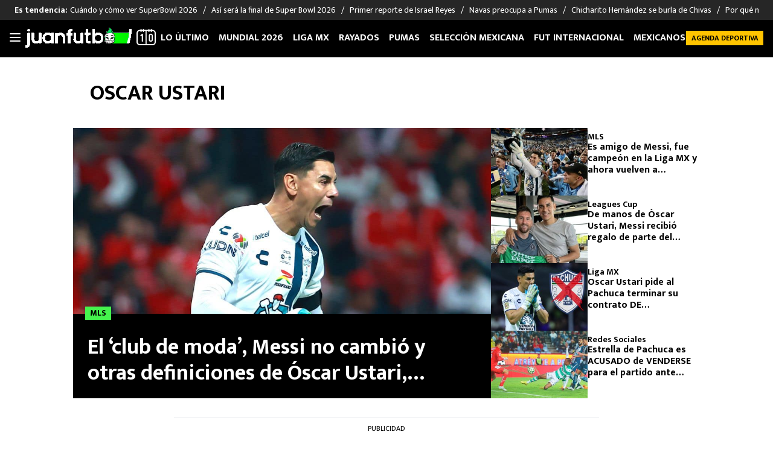

--- FILE ---
content_type: text/html; charset=UTF-8
request_url: https://juanfutbol.com/tema/oscar-ustari
body_size: 49498
content:
<!DOCTYPE html>
<html lang="es">
<head>
	<meta charset="UTF-8" /><script type="text/javascript">(window.NREUM||(NREUM={})).init={privacy:{cookies_enabled:true},ajax:{deny_list:["bam.nr-data.net"]},feature_flags:["soft_nav"],distributed_tracing:{enabled:true}};(window.NREUM||(NREUM={})).loader_config={agentID:"1588980102",accountID:"362324",trustKey:"362324",xpid:"VwAFUlRXGwIEXVFWAggOX1w=",licenseKey:"50ee1859b3",applicationID:"1490459998",browserID:"1588980102"};;/*! For license information please see nr-loader-spa-1.308.0.min.js.LICENSE.txt */
(()=>{var e,t,r={384:(e,t,r)=>{"use strict";r.d(t,{NT:()=>a,US:()=>u,Zm:()=>o,bQ:()=>d,dV:()=>c,pV:()=>l});var n=r(6154),i=r(1863),s=r(1910);const a={beacon:"bam.nr-data.net",errorBeacon:"bam.nr-data.net"};function o(){return n.gm.NREUM||(n.gm.NREUM={}),void 0===n.gm.newrelic&&(n.gm.newrelic=n.gm.NREUM),n.gm.NREUM}function c(){let e=o();return e.o||(e.o={ST:n.gm.setTimeout,SI:n.gm.setImmediate||n.gm.setInterval,CT:n.gm.clearTimeout,XHR:n.gm.XMLHttpRequest,REQ:n.gm.Request,EV:n.gm.Event,PR:n.gm.Promise,MO:n.gm.MutationObserver,FETCH:n.gm.fetch,WS:n.gm.WebSocket},(0,s.i)(...Object.values(e.o))),e}function d(e,t){let r=o();r.initializedAgents??={},t.initializedAt={ms:(0,i.t)(),date:new Date},r.initializedAgents[e]=t}function u(e,t){o()[e]=t}function l(){return function(){let e=o();const t=e.info||{};e.info={beacon:a.beacon,errorBeacon:a.errorBeacon,...t}}(),function(){let e=o();const t=e.init||{};e.init={...t}}(),c(),function(){let e=o();const t=e.loader_config||{};e.loader_config={...t}}(),o()}},782:(e,t,r)=>{"use strict";r.d(t,{T:()=>n});const n=r(860).K7.pageViewTiming},860:(e,t,r)=>{"use strict";r.d(t,{$J:()=>u,K7:()=>c,P3:()=>d,XX:()=>i,Yy:()=>o,df:()=>s,qY:()=>n,v4:()=>a});const n="events",i="jserrors",s="browser/blobs",a="rum",o="browser/logs",c={ajax:"ajax",genericEvents:"generic_events",jserrors:i,logging:"logging",metrics:"metrics",pageAction:"page_action",pageViewEvent:"page_view_event",pageViewTiming:"page_view_timing",sessionReplay:"session_replay",sessionTrace:"session_trace",softNav:"soft_navigations",spa:"spa"},d={[c.pageViewEvent]:1,[c.pageViewTiming]:2,[c.metrics]:3,[c.jserrors]:4,[c.spa]:5,[c.ajax]:6,[c.sessionTrace]:7,[c.softNav]:8,[c.sessionReplay]:9,[c.logging]:10,[c.genericEvents]:11},u={[c.pageViewEvent]:a,[c.pageViewTiming]:n,[c.ajax]:n,[c.spa]:n,[c.softNav]:n,[c.metrics]:i,[c.jserrors]:i,[c.sessionTrace]:s,[c.sessionReplay]:s,[c.logging]:o,[c.genericEvents]:"ins"}},944:(e,t,r)=>{"use strict";r.d(t,{R:()=>i});var n=r(3241);function i(e,t){"function"==typeof console.debug&&(console.debug("New Relic Warning: https://github.com/newrelic/newrelic-browser-agent/blob/main/docs/warning-codes.md#".concat(e),t),(0,n.W)({agentIdentifier:null,drained:null,type:"data",name:"warn",feature:"warn",data:{code:e,secondary:t}}))}},993:(e,t,r)=>{"use strict";r.d(t,{A$:()=>s,ET:()=>a,TZ:()=>o,p_:()=>i});var n=r(860);const i={ERROR:"ERROR",WARN:"WARN",INFO:"INFO",DEBUG:"DEBUG",TRACE:"TRACE"},s={OFF:0,ERROR:1,WARN:2,INFO:3,DEBUG:4,TRACE:5},a="log",o=n.K7.logging},1541:(e,t,r)=>{"use strict";r.d(t,{U:()=>i,f:()=>n});const n={MFE:"MFE",BA:"BA"};function i(e,t){if(2!==t?.harvestEndpointVersion)return{};const r=t.agentRef.runtime.appMetadata.agents[0].entityGuid;return e?{"source.id":e.id,"source.name":e.name,"source.type":e.type,"parent.id":e.parent?.id||r,"parent.type":e.parent?.type||n.BA}:{"entity.guid":r,appId:t.agentRef.info.applicationID}}},1687:(e,t,r)=>{"use strict";r.d(t,{Ak:()=>d,Ze:()=>h,x3:()=>u});var n=r(3241),i=r(7836),s=r(3606),a=r(860),o=r(2646);const c={};function d(e,t){const r={staged:!1,priority:a.P3[t]||0};l(e),c[e].get(t)||c[e].set(t,r)}function u(e,t){e&&c[e]&&(c[e].get(t)&&c[e].delete(t),p(e,t,!1),c[e].size&&f(e))}function l(e){if(!e)throw new Error("agentIdentifier required");c[e]||(c[e]=new Map)}function h(e="",t="feature",r=!1){if(l(e),!e||!c[e].get(t)||r)return p(e,t);c[e].get(t).staged=!0,f(e)}function f(e){const t=Array.from(c[e]);t.every(([e,t])=>t.staged)&&(t.sort((e,t)=>e[1].priority-t[1].priority),t.forEach(([t])=>{c[e].delete(t),p(e,t)}))}function p(e,t,r=!0){const a=e?i.ee.get(e):i.ee,c=s.i.handlers;if(!a.aborted&&a.backlog&&c){if((0,n.W)({agentIdentifier:e,type:"lifecycle",name:"drain",feature:t}),r){const e=a.backlog[t],r=c[t];if(r){for(let t=0;e&&t<e.length;++t)g(e[t],r);Object.entries(r).forEach(([e,t])=>{Object.values(t||{}).forEach(t=>{t[0]?.on&&t[0]?.context()instanceof o.y&&t[0].on(e,t[1])})})}}a.isolatedBacklog||delete c[t],a.backlog[t]=null,a.emit("drain-"+t,[])}}function g(e,t){var r=e[1];Object.values(t[r]||{}).forEach(t=>{var r=e[0];if(t[0]===r){var n=t[1],i=e[3],s=e[2];n.apply(i,s)}})}},1738:(e,t,r)=>{"use strict";r.d(t,{U:()=>f,Y:()=>h});var n=r(3241),i=r(9908),s=r(1863),a=r(944),o=r(5701),c=r(3969),d=r(8362),u=r(860),l=r(4261);function h(e,t,r,s){const h=s||r;!h||h[e]&&h[e]!==d.d.prototype[e]||(h[e]=function(){(0,i.p)(c.xV,["API/"+e+"/called"],void 0,u.K7.metrics,r.ee),(0,n.W)({agentIdentifier:r.agentIdentifier,drained:!!o.B?.[r.agentIdentifier],type:"data",name:"api",feature:l.Pl+e,data:{}});try{return t.apply(this,arguments)}catch(e){(0,a.R)(23,e)}})}function f(e,t,r,n,a){const o=e.info;null===r?delete o.jsAttributes[t]:o.jsAttributes[t]=r,(a||null===r)&&(0,i.p)(l.Pl+n,[(0,s.t)(),t,r],void 0,"session",e.ee)}},1741:(e,t,r)=>{"use strict";r.d(t,{W:()=>s});var n=r(944),i=r(4261);class s{#e(e,...t){if(this[e]!==s.prototype[e])return this[e](...t);(0,n.R)(35,e)}addPageAction(e,t){return this.#e(i.hG,e,t)}register(e){return this.#e(i.eY,e)}recordCustomEvent(e,t){return this.#e(i.fF,e,t)}setPageViewName(e,t){return this.#e(i.Fw,e,t)}setCustomAttribute(e,t,r){return this.#e(i.cD,e,t,r)}noticeError(e,t){return this.#e(i.o5,e,t)}setUserId(e,t=!1){return this.#e(i.Dl,e,t)}setApplicationVersion(e){return this.#e(i.nb,e)}setErrorHandler(e){return this.#e(i.bt,e)}addRelease(e,t){return this.#e(i.k6,e,t)}log(e,t){return this.#e(i.$9,e,t)}start(){return this.#e(i.d3)}finished(e){return this.#e(i.BL,e)}recordReplay(){return this.#e(i.CH)}pauseReplay(){return this.#e(i.Tb)}addToTrace(e){return this.#e(i.U2,e)}setCurrentRouteName(e){return this.#e(i.PA,e)}interaction(e){return this.#e(i.dT,e)}wrapLogger(e,t,r){return this.#e(i.Wb,e,t,r)}measure(e,t){return this.#e(i.V1,e,t)}consent(e){return this.#e(i.Pv,e)}}},1863:(e,t,r)=>{"use strict";function n(){return Math.floor(performance.now())}r.d(t,{t:()=>n})},1910:(e,t,r)=>{"use strict";r.d(t,{i:()=>s});var n=r(944);const i=new Map;function s(...e){return e.every(e=>{if(i.has(e))return i.get(e);const t="function"==typeof e?e.toString():"",r=t.includes("[native code]"),s=t.includes("nrWrapper");return r||s||(0,n.R)(64,e?.name||t),i.set(e,r),r})}},2555:(e,t,r)=>{"use strict";r.d(t,{D:()=>o,f:()=>a});var n=r(384),i=r(8122);const s={beacon:n.NT.beacon,errorBeacon:n.NT.errorBeacon,licenseKey:void 0,applicationID:void 0,sa:void 0,queueTime:void 0,applicationTime:void 0,ttGuid:void 0,user:void 0,account:void 0,product:void 0,extra:void 0,jsAttributes:{},userAttributes:void 0,atts:void 0,transactionName:void 0,tNamePlain:void 0};function a(e){try{return!!e.licenseKey&&!!e.errorBeacon&&!!e.applicationID}catch(e){return!1}}const o=e=>(0,i.a)(e,s)},2614:(e,t,r)=>{"use strict";r.d(t,{BB:()=>a,H3:()=>n,g:()=>d,iL:()=>c,tS:()=>o,uh:()=>i,wk:()=>s});const n="NRBA",i="SESSION",s=144e5,a=18e5,o={STARTED:"session-started",PAUSE:"session-pause",RESET:"session-reset",RESUME:"session-resume",UPDATE:"session-update"},c={SAME_TAB:"same-tab",CROSS_TAB:"cross-tab"},d={OFF:0,FULL:1,ERROR:2}},2646:(e,t,r)=>{"use strict";r.d(t,{y:()=>n});class n{constructor(e){this.contextId=e}}},2843:(e,t,r)=>{"use strict";r.d(t,{G:()=>s,u:()=>i});var n=r(3878);function i(e,t=!1,r,i){(0,n.DD)("visibilitychange",function(){if(t)return void("hidden"===document.visibilityState&&e());e(document.visibilityState)},r,i)}function s(e,t,r){(0,n.sp)("pagehide",e,t,r)}},3241:(e,t,r)=>{"use strict";r.d(t,{W:()=>s});var n=r(6154);const i="newrelic";function s(e={}){try{n.gm.dispatchEvent(new CustomEvent(i,{detail:e}))}catch(e){}}},3304:(e,t,r)=>{"use strict";r.d(t,{A:()=>s});var n=r(7836);const i=()=>{const e=new WeakSet;return(t,r)=>{if("object"==typeof r&&null!==r){if(e.has(r))return;e.add(r)}return r}};function s(e){try{return JSON.stringify(e,i())??""}catch(e){try{n.ee.emit("internal-error",[e])}catch(e){}return""}}},3333:(e,t,r)=>{"use strict";r.d(t,{$v:()=>u,TZ:()=>n,Xh:()=>c,Zp:()=>i,kd:()=>d,mq:()=>o,nf:()=>a,qN:()=>s});const n=r(860).K7.genericEvents,i=["auxclick","click","copy","keydown","paste","scrollend"],s=["focus","blur"],a=4,o=1e3,c=2e3,d=["PageAction","UserAction","BrowserPerformance"],u={RESOURCES:"experimental.resources",REGISTER:"register"}},3434:(e,t,r)=>{"use strict";r.d(t,{Jt:()=>s,YM:()=>d});var n=r(7836),i=r(5607);const s="nr@original:".concat(i.W),a=50;var o=Object.prototype.hasOwnProperty,c=!1;function d(e,t){return e||(e=n.ee),r.inPlace=function(e,t,n,i,s){n||(n="");const a="-"===n.charAt(0);for(let o=0;o<t.length;o++){const c=t[o],d=e[c];l(d)||(e[c]=r(d,a?c+n:n,i,c,s))}},r.flag=s,r;function r(t,r,n,c,d){return l(t)?t:(r||(r=""),nrWrapper[s]=t,function(e,t,r){if(Object.defineProperty&&Object.keys)try{return Object.keys(e).forEach(function(r){Object.defineProperty(t,r,{get:function(){return e[r]},set:function(t){return e[r]=t,t}})}),t}catch(e){u([e],r)}for(var n in e)o.call(e,n)&&(t[n]=e[n])}(t,nrWrapper,e),nrWrapper);function nrWrapper(){var s,o,l,h;let f;try{o=this,s=[...arguments],l="function"==typeof n?n(s,o):n||{}}catch(t){u([t,"",[s,o,c],l],e)}i(r+"start",[s,o,c],l,d);const p=performance.now();let g;try{return h=t.apply(o,s),g=performance.now(),h}catch(e){throw g=performance.now(),i(r+"err",[s,o,e],l,d),f=e,f}finally{const e=g-p,t={start:p,end:g,duration:e,isLongTask:e>=a,methodName:c,thrownError:f};t.isLongTask&&i("long-task",[t,o],l,d),i(r+"end",[s,o,h],l,d)}}}function i(r,n,i,s){if(!c||t){var a=c;c=!0;try{e.emit(r,n,i,t,s)}catch(t){u([t,r,n,i],e)}c=a}}}function u(e,t){t||(t=n.ee);try{t.emit("internal-error",e)}catch(e){}}function l(e){return!(e&&"function"==typeof e&&e.apply&&!e[s])}},3606:(e,t,r)=>{"use strict";r.d(t,{i:()=>s});var n=r(9908);s.on=a;var i=s.handlers={};function s(e,t,r,s){a(s||n.d,i,e,t,r)}function a(e,t,r,i,s){s||(s="feature"),e||(e=n.d);var a=t[s]=t[s]||{};(a[r]=a[r]||[]).push([e,i])}},3738:(e,t,r)=>{"use strict";r.d(t,{He:()=>i,Kp:()=>o,Lc:()=>d,Rz:()=>u,TZ:()=>n,bD:()=>s,d3:()=>a,jx:()=>l,sl:()=>h,uP:()=>c});const n=r(860).K7.sessionTrace,i="bstResource",s="resource",a="-start",o="-end",c="fn"+a,d="fn"+o,u="pushState",l=1e3,h=3e4},3785:(e,t,r)=>{"use strict";r.d(t,{R:()=>c,b:()=>d});var n=r(9908),i=r(1863),s=r(860),a=r(3969),o=r(993);function c(e,t,r={},c=o.p_.INFO,d=!0,u,l=(0,i.t)()){(0,n.p)(a.xV,["API/logging/".concat(c.toLowerCase(),"/called")],void 0,s.K7.metrics,e),(0,n.p)(o.ET,[l,t,r,c,d,u],void 0,s.K7.logging,e)}function d(e){return"string"==typeof e&&Object.values(o.p_).some(t=>t===e.toUpperCase().trim())}},3878:(e,t,r)=>{"use strict";function n(e,t){return{capture:e,passive:!1,signal:t}}function i(e,t,r=!1,i){window.addEventListener(e,t,n(r,i))}function s(e,t,r=!1,i){document.addEventListener(e,t,n(r,i))}r.d(t,{DD:()=>s,jT:()=>n,sp:()=>i})},3962:(e,t,r)=>{"use strict";r.d(t,{AM:()=>a,O2:()=>l,OV:()=>s,Qu:()=>h,TZ:()=>c,ih:()=>f,pP:()=>o,t1:()=>u,tC:()=>i,wD:()=>d});var n=r(860);const i=["click","keydown","submit"],s="popstate",a="api",o="initialPageLoad",c=n.K7.softNav,d=5e3,u=500,l={INITIAL_PAGE_LOAD:"",ROUTE_CHANGE:1,UNSPECIFIED:2},h={INTERACTION:1,AJAX:2,CUSTOM_END:3,CUSTOM_TRACER:4},f={IP:"in progress",PF:"pending finish",FIN:"finished",CAN:"cancelled"}},3969:(e,t,r)=>{"use strict";r.d(t,{TZ:()=>n,XG:()=>o,rs:()=>i,xV:()=>a,z_:()=>s});const n=r(860).K7.metrics,i="sm",s="cm",a="storeSupportabilityMetrics",o="storeEventMetrics"},4234:(e,t,r)=>{"use strict";r.d(t,{W:()=>s});var n=r(7836),i=r(1687);class s{constructor(e,t){this.agentIdentifier=e,this.ee=n.ee.get(e),this.featureName=t,this.blocked=!1}deregisterDrain(){(0,i.x3)(this.agentIdentifier,this.featureName)}}},4261:(e,t,r)=>{"use strict";r.d(t,{$9:()=>u,BL:()=>c,CH:()=>p,Dl:()=>R,Fw:()=>w,PA:()=>v,Pl:()=>n,Pv:()=>A,Tb:()=>h,U2:()=>a,V1:()=>E,Wb:()=>T,bt:()=>y,cD:()=>b,d3:()=>x,dT:()=>d,eY:()=>g,fF:()=>f,hG:()=>s,hw:()=>i,k6:()=>o,nb:()=>m,o5:()=>l});const n="api-",i=n+"ixn-",s="addPageAction",a="addToTrace",o="addRelease",c="finished",d="interaction",u="log",l="noticeError",h="pauseReplay",f="recordCustomEvent",p="recordReplay",g="register",m="setApplicationVersion",v="setCurrentRouteName",b="setCustomAttribute",y="setErrorHandler",w="setPageViewName",R="setUserId",x="start",T="wrapLogger",E="measure",A="consent"},5205:(e,t,r)=>{"use strict";r.d(t,{j:()=>S});var n=r(384),i=r(1741);var s=r(2555),a=r(3333);const o=e=>{if(!e||"string"!=typeof e)return!1;try{document.createDocumentFragment().querySelector(e)}catch{return!1}return!0};var c=r(2614),d=r(944),u=r(8122);const l="[data-nr-mask]",h=e=>(0,u.a)(e,(()=>{const e={feature_flags:[],experimental:{allow_registered_children:!1,resources:!1},mask_selector:"*",block_selector:"[data-nr-block]",mask_input_options:{color:!1,date:!1,"datetime-local":!1,email:!1,month:!1,number:!1,range:!1,search:!1,tel:!1,text:!1,time:!1,url:!1,week:!1,textarea:!1,select:!1,password:!0}};return{ajax:{deny_list:void 0,block_internal:!0,enabled:!0,autoStart:!0},api:{get allow_registered_children(){return e.feature_flags.includes(a.$v.REGISTER)||e.experimental.allow_registered_children},set allow_registered_children(t){e.experimental.allow_registered_children=t},duplicate_registered_data:!1},browser_consent_mode:{enabled:!1},distributed_tracing:{enabled:void 0,exclude_newrelic_header:void 0,cors_use_newrelic_header:void 0,cors_use_tracecontext_headers:void 0,allowed_origins:void 0},get feature_flags(){return e.feature_flags},set feature_flags(t){e.feature_flags=t},generic_events:{enabled:!0,autoStart:!0},harvest:{interval:30},jserrors:{enabled:!0,autoStart:!0},logging:{enabled:!0,autoStart:!0},metrics:{enabled:!0,autoStart:!0},obfuscate:void 0,page_action:{enabled:!0},page_view_event:{enabled:!0,autoStart:!0},page_view_timing:{enabled:!0,autoStart:!0},performance:{capture_marks:!1,capture_measures:!1,capture_detail:!0,resources:{get enabled(){return e.feature_flags.includes(a.$v.RESOURCES)||e.experimental.resources},set enabled(t){e.experimental.resources=t},asset_types:[],first_party_domains:[],ignore_newrelic:!0}},privacy:{cookies_enabled:!0},proxy:{assets:void 0,beacon:void 0},session:{expiresMs:c.wk,inactiveMs:c.BB},session_replay:{autoStart:!0,enabled:!1,preload:!1,sampling_rate:10,error_sampling_rate:100,collect_fonts:!1,inline_images:!1,fix_stylesheets:!0,mask_all_inputs:!0,get mask_text_selector(){return e.mask_selector},set mask_text_selector(t){o(t)?e.mask_selector="".concat(t,",").concat(l):""===t||null===t?e.mask_selector=l:(0,d.R)(5,t)},get block_class(){return"nr-block"},get ignore_class(){return"nr-ignore"},get mask_text_class(){return"nr-mask"},get block_selector(){return e.block_selector},set block_selector(t){o(t)?e.block_selector+=",".concat(t):""!==t&&(0,d.R)(6,t)},get mask_input_options(){return e.mask_input_options},set mask_input_options(t){t&&"object"==typeof t?e.mask_input_options={...t,password:!0}:(0,d.R)(7,t)}},session_trace:{enabled:!0,autoStart:!0},soft_navigations:{enabled:!0,autoStart:!0},spa:{enabled:!0,autoStart:!0},ssl:void 0,user_actions:{enabled:!0,elementAttributes:["id","className","tagName","type"]}}})());var f=r(6154),p=r(9324);let g=0;const m={buildEnv:p.F3,distMethod:p.Xs,version:p.xv,originTime:f.WN},v={consented:!1},b={appMetadata:{},get consented(){return this.session?.state?.consent||v.consented},set consented(e){v.consented=e},customTransaction:void 0,denyList:void 0,disabled:!1,harvester:void 0,isolatedBacklog:!1,isRecording:!1,loaderType:void 0,maxBytes:3e4,obfuscator:void 0,onerror:void 0,ptid:void 0,releaseIds:{},session:void 0,timeKeeper:void 0,registeredEntities:[],jsAttributesMetadata:{bytes:0},get harvestCount(){return++g}},y=e=>{const t=(0,u.a)(e,b),r=Object.keys(m).reduce((e,t)=>(e[t]={value:m[t],writable:!1,configurable:!0,enumerable:!0},e),{});return Object.defineProperties(t,r)};var w=r(5701);const R=e=>{const t=e.startsWith("http");e+="/",r.p=t?e:"https://"+e};var x=r(7836),T=r(3241);const E={accountID:void 0,trustKey:void 0,agentID:void 0,licenseKey:void 0,applicationID:void 0,xpid:void 0},A=e=>(0,u.a)(e,E),_=new Set;function S(e,t={},r,a){let{init:o,info:c,loader_config:d,runtime:u={},exposed:l=!0}=t;if(!c){const e=(0,n.pV)();o=e.init,c=e.info,d=e.loader_config}e.init=h(o||{}),e.loader_config=A(d||{}),c.jsAttributes??={},f.bv&&(c.jsAttributes.isWorker=!0),e.info=(0,s.D)(c);const p=e.init,g=[c.beacon,c.errorBeacon];_.has(e.agentIdentifier)||(p.proxy.assets&&(R(p.proxy.assets),g.push(p.proxy.assets)),p.proxy.beacon&&g.push(p.proxy.beacon),e.beacons=[...g],function(e){const t=(0,n.pV)();Object.getOwnPropertyNames(i.W.prototype).forEach(r=>{const n=i.W.prototype[r];if("function"!=typeof n||"constructor"===n)return;let s=t[r];e[r]&&!1!==e.exposed&&"micro-agent"!==e.runtime?.loaderType&&(t[r]=(...t)=>{const n=e[r](...t);return s?s(...t):n})})}(e),(0,n.US)("activatedFeatures",w.B)),u.denyList=[...p.ajax.deny_list||[],...p.ajax.block_internal?g:[]],u.ptid=e.agentIdentifier,u.loaderType=r,e.runtime=y(u),_.has(e.agentIdentifier)||(e.ee=x.ee.get(e.agentIdentifier),e.exposed=l,(0,T.W)({agentIdentifier:e.agentIdentifier,drained:!!w.B?.[e.agentIdentifier],type:"lifecycle",name:"initialize",feature:void 0,data:e.config})),_.add(e.agentIdentifier)}},5270:(e,t,r)=>{"use strict";r.d(t,{Aw:()=>a,SR:()=>s,rF:()=>o});var n=r(384),i=r(7767);function s(e){return!!(0,n.dV)().o.MO&&(0,i.V)(e)&&!0===e?.session_trace.enabled}function a(e){return!0===e?.session_replay.preload&&s(e)}function o(e,t){try{if("string"==typeof t?.type){if("password"===t.type.toLowerCase())return"*".repeat(e?.length||0);if(void 0!==t?.dataset?.nrUnmask||t?.classList?.contains("nr-unmask"))return e}}catch(e){}return"string"==typeof e?e.replace(/[\S]/g,"*"):"*".repeat(e?.length||0)}},5289:(e,t,r)=>{"use strict";r.d(t,{GG:()=>a,Qr:()=>c,sB:()=>o});var n=r(3878),i=r(6389);function s(){return"undefined"==typeof document||"complete"===document.readyState}function a(e,t){if(s())return e();const r=(0,i.J)(e),a=setInterval(()=>{s()&&(clearInterval(a),r())},500);(0,n.sp)("load",r,t)}function o(e){if(s())return e();(0,n.DD)("DOMContentLoaded",e)}function c(e){if(s())return e();(0,n.sp)("popstate",e)}},5607:(e,t,r)=>{"use strict";r.d(t,{W:()=>n});const n=(0,r(9566).bz)()},5701:(e,t,r)=>{"use strict";r.d(t,{B:()=>s,t:()=>a});var n=r(3241);const i=new Set,s={};function a(e,t){const r=t.agentIdentifier;s[r]??={},e&&"object"==typeof e&&(i.has(r)||(t.ee.emit("rumresp",[e]),s[r]=e,i.add(r),(0,n.W)({agentIdentifier:r,loaded:!0,drained:!0,type:"lifecycle",name:"load",feature:void 0,data:e})))}},6154:(e,t,r)=>{"use strict";r.d(t,{OF:()=>d,RI:()=>i,WN:()=>h,bv:()=>s,eN:()=>f,gm:()=>a,lR:()=>l,m:()=>c,mw:()=>o,sb:()=>u});var n=r(1863);const i="undefined"!=typeof window&&!!window.document,s="undefined"!=typeof WorkerGlobalScope&&("undefined"!=typeof self&&self instanceof WorkerGlobalScope&&self.navigator instanceof WorkerNavigator||"undefined"!=typeof globalThis&&globalThis instanceof WorkerGlobalScope&&globalThis.navigator instanceof WorkerNavigator),a=i?window:"undefined"!=typeof WorkerGlobalScope&&("undefined"!=typeof self&&self instanceof WorkerGlobalScope&&self||"undefined"!=typeof globalThis&&globalThis instanceof WorkerGlobalScope&&globalThis),o=Boolean("hidden"===a?.document?.visibilityState),c=""+a?.location,d=/iPad|iPhone|iPod/.test(a.navigator?.userAgent),u=d&&"undefined"==typeof SharedWorker,l=(()=>{const e=a.navigator?.userAgent?.match(/Firefox[/\s](\d+\.\d+)/);return Array.isArray(e)&&e.length>=2?+e[1]:0})(),h=Date.now()-(0,n.t)(),f=()=>"undefined"!=typeof PerformanceNavigationTiming&&a?.performance?.getEntriesByType("navigation")?.[0]?.responseStart},6344:(e,t,r)=>{"use strict";r.d(t,{BB:()=>u,Qb:()=>l,TZ:()=>i,Ug:()=>a,Vh:()=>s,_s:()=>o,bc:()=>d,yP:()=>c});var n=r(2614);const i=r(860).K7.sessionReplay,s="errorDuringReplay",a=.12,o={DomContentLoaded:0,Load:1,FullSnapshot:2,IncrementalSnapshot:3,Meta:4,Custom:5},c={[n.g.ERROR]:15e3,[n.g.FULL]:3e5,[n.g.OFF]:0},d={RESET:{message:"Session was reset",sm:"Reset"},IMPORT:{message:"Recorder failed to import",sm:"Import"},TOO_MANY:{message:"429: Too Many Requests",sm:"Too-Many"},TOO_BIG:{message:"Payload was too large",sm:"Too-Big"},CROSS_TAB:{message:"Session Entity was set to OFF on another tab",sm:"Cross-Tab"},ENTITLEMENTS:{message:"Session Replay is not allowed and will not be started",sm:"Entitlement"}},u=5e3,l={API:"api",RESUME:"resume",SWITCH_TO_FULL:"switchToFull",INITIALIZE:"initialize",PRELOAD:"preload"}},6389:(e,t,r)=>{"use strict";function n(e,t=500,r={}){const n=r?.leading||!1;let i;return(...r)=>{n&&void 0===i&&(e.apply(this,r),i=setTimeout(()=>{i=clearTimeout(i)},t)),n||(clearTimeout(i),i=setTimeout(()=>{e.apply(this,r)},t))}}function i(e){let t=!1;return(...r)=>{t||(t=!0,e.apply(this,r))}}r.d(t,{J:()=>i,s:()=>n})},6630:(e,t,r)=>{"use strict";r.d(t,{T:()=>n});const n=r(860).K7.pageViewEvent},6774:(e,t,r)=>{"use strict";r.d(t,{T:()=>n});const n=r(860).K7.jserrors},7295:(e,t,r)=>{"use strict";r.d(t,{Xv:()=>a,gX:()=>i,iW:()=>s});var n=[];function i(e){if(!e||s(e))return!1;if(0===n.length)return!0;if("*"===n[0].hostname)return!1;for(var t=0;t<n.length;t++){var r=n[t];if(r.hostname.test(e.hostname)&&r.pathname.test(e.pathname))return!1}return!0}function s(e){return void 0===e.hostname}function a(e){if(n=[],e&&e.length)for(var t=0;t<e.length;t++){let r=e[t];if(!r)continue;if("*"===r)return void(n=[{hostname:"*"}]);0===r.indexOf("http://")?r=r.substring(7):0===r.indexOf("https://")&&(r=r.substring(8));const i=r.indexOf("/");let s,a;i>0?(s=r.substring(0,i),a=r.substring(i)):(s=r,a="*");let[c]=s.split(":");n.push({hostname:o(c),pathname:o(a,!0)})}}function o(e,t=!1){const r=e.replace(/[.+?^${}()|[\]\\]/g,e=>"\\"+e).replace(/\*/g,".*?");return new RegExp((t?"^":"")+r+"$")}},7485:(e,t,r)=>{"use strict";r.d(t,{D:()=>i});var n=r(6154);function i(e){if(0===(e||"").indexOf("data:"))return{protocol:"data"};try{const t=new URL(e,location.href),r={port:t.port,hostname:t.hostname,pathname:t.pathname,search:t.search,protocol:t.protocol.slice(0,t.protocol.indexOf(":")),sameOrigin:t.protocol===n.gm?.location?.protocol&&t.host===n.gm?.location?.host};return r.port&&""!==r.port||("http:"===t.protocol&&(r.port="80"),"https:"===t.protocol&&(r.port="443")),r.pathname&&""!==r.pathname?r.pathname.startsWith("/")||(r.pathname="/".concat(r.pathname)):r.pathname="/",r}catch(e){return{}}}},7699:(e,t,r)=>{"use strict";r.d(t,{It:()=>s,KC:()=>o,No:()=>i,qh:()=>a});var n=r(860);const i=16e3,s=1e6,a="SESSION_ERROR",o={[n.K7.logging]:!0,[n.K7.genericEvents]:!1,[n.K7.jserrors]:!1,[n.K7.ajax]:!1}},7767:(e,t,r)=>{"use strict";r.d(t,{V:()=>i});var n=r(6154);const i=e=>n.RI&&!0===e?.privacy.cookies_enabled},7836:(e,t,r)=>{"use strict";r.d(t,{P:()=>o,ee:()=>c});var n=r(384),i=r(8990),s=r(2646),a=r(5607);const o="nr@context:".concat(a.W),c=function e(t,r){var n={},a={},u={},l=!1;try{l=16===r.length&&d.initializedAgents?.[r]?.runtime.isolatedBacklog}catch(e){}var h={on:p,addEventListener:p,removeEventListener:function(e,t){var r=n[e];if(!r)return;for(var i=0;i<r.length;i++)r[i]===t&&r.splice(i,1)},emit:function(e,r,n,i,s){!1!==s&&(s=!0);if(c.aborted&&!i)return;t&&s&&t.emit(e,r,n);var o=f(n);g(e).forEach(e=>{e.apply(o,r)});var d=v()[a[e]];d&&d.push([h,e,r,o]);return o},get:m,listeners:g,context:f,buffer:function(e,t){const r=v();if(t=t||"feature",h.aborted)return;Object.entries(e||{}).forEach(([e,n])=>{a[n]=t,t in r||(r[t]=[])})},abort:function(){h._aborted=!0,Object.keys(h.backlog).forEach(e=>{delete h.backlog[e]})},isBuffering:function(e){return!!v()[a[e]]},debugId:r,backlog:l?{}:t&&"object"==typeof t.backlog?t.backlog:{},isolatedBacklog:l};return Object.defineProperty(h,"aborted",{get:()=>{let e=h._aborted||!1;return e||(t&&(e=t.aborted),e)}}),h;function f(e){return e&&e instanceof s.y?e:e?(0,i.I)(e,o,()=>new s.y(o)):new s.y(o)}function p(e,t){n[e]=g(e).concat(t)}function g(e){return n[e]||[]}function m(t){return u[t]=u[t]||e(h,t)}function v(){return h.backlog}}(void 0,"globalEE"),d=(0,n.Zm)();d.ee||(d.ee=c)},8122:(e,t,r)=>{"use strict";r.d(t,{a:()=>i});var n=r(944);function i(e,t){try{if(!e||"object"!=typeof e)return(0,n.R)(3);if(!t||"object"!=typeof t)return(0,n.R)(4);const r=Object.create(Object.getPrototypeOf(t),Object.getOwnPropertyDescriptors(t)),s=0===Object.keys(r).length?e:r;for(let a in s)if(void 0!==e[a])try{if(null===e[a]){r[a]=null;continue}Array.isArray(e[a])&&Array.isArray(t[a])?r[a]=Array.from(new Set([...e[a],...t[a]])):"object"==typeof e[a]&&"object"==typeof t[a]?r[a]=i(e[a],t[a]):r[a]=e[a]}catch(e){r[a]||(0,n.R)(1,e)}return r}catch(e){(0,n.R)(2,e)}}},8139:(e,t,r)=>{"use strict";r.d(t,{u:()=>h});var n=r(7836),i=r(3434),s=r(8990),a=r(6154);const o={},c=a.gm.XMLHttpRequest,d="addEventListener",u="removeEventListener",l="nr@wrapped:".concat(n.P);function h(e){var t=function(e){return(e||n.ee).get("events")}(e);if(o[t.debugId]++)return t;o[t.debugId]=1;var r=(0,i.YM)(t,!0);function h(e){r.inPlace(e,[d,u],"-",p)}function p(e,t){return e[1]}return"getPrototypeOf"in Object&&(a.RI&&f(document,h),c&&f(c.prototype,h),f(a.gm,h)),t.on(d+"-start",function(e,t){var n=e[1];if(null!==n&&("function"==typeof n||"object"==typeof n)&&"newrelic"!==e[0]){var i=(0,s.I)(n,l,function(){var e={object:function(){if("function"!=typeof n.handleEvent)return;return n.handleEvent.apply(n,arguments)},function:n}[typeof n];return e?r(e,"fn-",null,e.name||"anonymous"):n});this.wrapped=e[1]=i}}),t.on(u+"-start",function(e){e[1]=this.wrapped||e[1]}),t}function f(e,t,...r){let n=e;for(;"object"==typeof n&&!Object.prototype.hasOwnProperty.call(n,d);)n=Object.getPrototypeOf(n);n&&t(n,...r)}},8362:(e,t,r)=>{"use strict";r.d(t,{d:()=>s});var n=r(9566),i=r(1741);class s extends i.W{agentIdentifier=(0,n.LA)(16)}},8374:(e,t,r)=>{r.nc=(()=>{try{return document?.currentScript?.nonce}catch(e){}return""})()},8990:(e,t,r)=>{"use strict";r.d(t,{I:()=>i});var n=Object.prototype.hasOwnProperty;function i(e,t,r){if(n.call(e,t))return e[t];var i=r();if(Object.defineProperty&&Object.keys)try{return Object.defineProperty(e,t,{value:i,writable:!0,enumerable:!1}),i}catch(e){}return e[t]=i,i}},9119:(e,t,r)=>{"use strict";r.d(t,{L:()=>s});var n=/([^?#]*)[^#]*(#[^?]*|$).*/,i=/([^?#]*)().*/;function s(e,t){return e?e.replace(t?n:i,"$1$2"):e}},9300:(e,t,r)=>{"use strict";r.d(t,{T:()=>n});const n=r(860).K7.ajax},9324:(e,t,r)=>{"use strict";r.d(t,{AJ:()=>a,F3:()=>i,Xs:()=>s,Yq:()=>o,xv:()=>n});const n="1.308.0",i="PROD",s="CDN",a="@newrelic/rrweb",o="1.0.1"},9566:(e,t,r)=>{"use strict";r.d(t,{LA:()=>o,ZF:()=>c,bz:()=>a,el:()=>d});var n=r(6154);const i="xxxxxxxx-xxxx-4xxx-yxxx-xxxxxxxxxxxx";function s(e,t){return e?15&e[t]:16*Math.random()|0}function a(){const e=n.gm?.crypto||n.gm?.msCrypto;let t,r=0;return e&&e.getRandomValues&&(t=e.getRandomValues(new Uint8Array(30))),i.split("").map(e=>"x"===e?s(t,r++).toString(16):"y"===e?(3&s()|8).toString(16):e).join("")}function o(e){const t=n.gm?.crypto||n.gm?.msCrypto;let r,i=0;t&&t.getRandomValues&&(r=t.getRandomValues(new Uint8Array(e)));const a=[];for(var o=0;o<e;o++)a.push(s(r,i++).toString(16));return a.join("")}function c(){return o(16)}function d(){return o(32)}},9908:(e,t,r)=>{"use strict";r.d(t,{d:()=>n,p:()=>i});var n=r(7836).ee.get("handle");function i(e,t,r,i,s){s?(s.buffer([e],i),s.emit(e,t,r)):(n.buffer([e],i),n.emit(e,t,r))}}},n={};function i(e){var t=n[e];if(void 0!==t)return t.exports;var s=n[e]={exports:{}};return r[e](s,s.exports,i),s.exports}i.m=r,i.d=(e,t)=>{for(var r in t)i.o(t,r)&&!i.o(e,r)&&Object.defineProperty(e,r,{enumerable:!0,get:t[r]})},i.f={},i.e=e=>Promise.all(Object.keys(i.f).reduce((t,r)=>(i.f[r](e,t),t),[])),i.u=e=>({212:"nr-spa-compressor",249:"nr-spa-recorder",478:"nr-spa"}[e]+"-1.308.0.min.js"),i.o=(e,t)=>Object.prototype.hasOwnProperty.call(e,t),e={},t="NRBA-1.308.0.PROD:",i.l=(r,n,s,a)=>{if(e[r])e[r].push(n);else{var o,c;if(void 0!==s)for(var d=document.getElementsByTagName("script"),u=0;u<d.length;u++){var l=d[u];if(l.getAttribute("src")==r||l.getAttribute("data-webpack")==t+s){o=l;break}}if(!o){c=!0;var h={478:"sha512-RSfSVnmHk59T/uIPbdSE0LPeqcEdF4/+XhfJdBuccH5rYMOEZDhFdtnh6X6nJk7hGpzHd9Ujhsy7lZEz/ORYCQ==",249:"sha512-ehJXhmntm85NSqW4MkhfQqmeKFulra3klDyY0OPDUE+sQ3GokHlPh1pmAzuNy//3j4ac6lzIbmXLvGQBMYmrkg==",212:"sha512-B9h4CR46ndKRgMBcK+j67uSR2RCnJfGefU+A7FrgR/k42ovXy5x/MAVFiSvFxuVeEk/pNLgvYGMp1cBSK/G6Fg=="};(o=document.createElement("script")).charset="utf-8",i.nc&&o.setAttribute("nonce",i.nc),o.setAttribute("data-webpack",t+s),o.src=r,0!==o.src.indexOf(window.location.origin+"/")&&(o.crossOrigin="anonymous"),h[a]&&(o.integrity=h[a])}e[r]=[n];var f=(t,n)=>{o.onerror=o.onload=null,clearTimeout(p);var i=e[r];if(delete e[r],o.parentNode&&o.parentNode.removeChild(o),i&&i.forEach(e=>e(n)),t)return t(n)},p=setTimeout(f.bind(null,void 0,{type:"timeout",target:o}),12e4);o.onerror=f.bind(null,o.onerror),o.onload=f.bind(null,o.onload),c&&document.head.appendChild(o)}},i.r=e=>{"undefined"!=typeof Symbol&&Symbol.toStringTag&&Object.defineProperty(e,Symbol.toStringTag,{value:"Module"}),Object.defineProperty(e,"__esModule",{value:!0})},i.p="https://js-agent.newrelic.com/",(()=>{var e={38:0,788:0};i.f.j=(t,r)=>{var n=i.o(e,t)?e[t]:void 0;if(0!==n)if(n)r.push(n[2]);else{var s=new Promise((r,i)=>n=e[t]=[r,i]);r.push(n[2]=s);var a=i.p+i.u(t),o=new Error;i.l(a,r=>{if(i.o(e,t)&&(0!==(n=e[t])&&(e[t]=void 0),n)){var s=r&&("load"===r.type?"missing":r.type),a=r&&r.target&&r.target.src;o.message="Loading chunk "+t+" failed: ("+s+": "+a+")",o.name="ChunkLoadError",o.type=s,o.request=a,n[1](o)}},"chunk-"+t,t)}};var t=(t,r)=>{var n,s,[a,o,c]=r,d=0;if(a.some(t=>0!==e[t])){for(n in o)i.o(o,n)&&(i.m[n]=o[n]);if(c)c(i)}for(t&&t(r);d<a.length;d++)s=a[d],i.o(e,s)&&e[s]&&e[s][0](),e[s]=0},r=self["webpackChunk:NRBA-1.308.0.PROD"]=self["webpackChunk:NRBA-1.308.0.PROD"]||[];r.forEach(t.bind(null,0)),r.push=t.bind(null,r.push.bind(r))})(),(()=>{"use strict";i(8374);var e=i(8362),t=i(860);const r=Object.values(t.K7);var n=i(5205);var s=i(9908),a=i(1863),o=i(4261),c=i(1738);var d=i(1687),u=i(4234),l=i(5289),h=i(6154),f=i(944),p=i(5270),g=i(7767),m=i(6389),v=i(7699);class b extends u.W{constructor(e,t){super(e.agentIdentifier,t),this.agentRef=e,this.abortHandler=void 0,this.featAggregate=void 0,this.loadedSuccessfully=void 0,this.onAggregateImported=new Promise(e=>{this.loadedSuccessfully=e}),this.deferred=Promise.resolve(),!1===e.init[this.featureName].autoStart?this.deferred=new Promise((t,r)=>{this.ee.on("manual-start-all",(0,m.J)(()=>{(0,d.Ak)(e.agentIdentifier,this.featureName),t()}))}):(0,d.Ak)(e.agentIdentifier,t)}importAggregator(e,t,r={}){if(this.featAggregate)return;const n=async()=>{let n;await this.deferred;try{if((0,g.V)(e.init)){const{setupAgentSession:t}=await i.e(478).then(i.bind(i,8766));n=t(e)}}catch(e){(0,f.R)(20,e),this.ee.emit("internal-error",[e]),(0,s.p)(v.qh,[e],void 0,this.featureName,this.ee)}try{if(!this.#t(this.featureName,n,e.init))return(0,d.Ze)(this.agentIdentifier,this.featureName),void this.loadedSuccessfully(!1);const{Aggregate:i}=await t();this.featAggregate=new i(e,r),e.runtime.harvester.initializedAggregates.push(this.featAggregate),this.loadedSuccessfully(!0)}catch(e){(0,f.R)(34,e),this.abortHandler?.(),(0,d.Ze)(this.agentIdentifier,this.featureName,!0),this.loadedSuccessfully(!1),this.ee&&this.ee.abort()}};h.RI?(0,l.GG)(()=>n(),!0):n()}#t(e,r,n){if(this.blocked)return!1;switch(e){case t.K7.sessionReplay:return(0,p.SR)(n)&&!!r;case t.K7.sessionTrace:return!!r;default:return!0}}}var y=i(6630),w=i(2614),R=i(3241);class x extends b{static featureName=y.T;constructor(e){var t;super(e,y.T),this.setupInspectionEvents(e.agentIdentifier),t=e,(0,c.Y)(o.Fw,function(e,r){"string"==typeof e&&("/"!==e.charAt(0)&&(e="/"+e),t.runtime.customTransaction=(r||"http://custom.transaction")+e,(0,s.p)(o.Pl+o.Fw,[(0,a.t)()],void 0,void 0,t.ee))},t),this.importAggregator(e,()=>i.e(478).then(i.bind(i,2467)))}setupInspectionEvents(e){const t=(t,r)=>{t&&(0,R.W)({agentIdentifier:e,timeStamp:t.timeStamp,loaded:"complete"===t.target.readyState,type:"window",name:r,data:t.target.location+""})};(0,l.sB)(e=>{t(e,"DOMContentLoaded")}),(0,l.GG)(e=>{t(e,"load")}),(0,l.Qr)(e=>{t(e,"navigate")}),this.ee.on(w.tS.UPDATE,(t,r)=>{(0,R.W)({agentIdentifier:e,type:"lifecycle",name:"session",data:r})})}}var T=i(384);class E extends e.d{constructor(e){var t;(super(),h.gm)?(this.features={},(0,T.bQ)(this.agentIdentifier,this),this.desiredFeatures=new Set(e.features||[]),this.desiredFeatures.add(x),(0,n.j)(this,e,e.loaderType||"agent"),t=this,(0,c.Y)(o.cD,function(e,r,n=!1){if("string"==typeof e){if(["string","number","boolean"].includes(typeof r)||null===r)return(0,c.U)(t,e,r,o.cD,n);(0,f.R)(40,typeof r)}else(0,f.R)(39,typeof e)},t),function(e){(0,c.Y)(o.Dl,function(t,r=!1){if("string"!=typeof t&&null!==t)return void(0,f.R)(41,typeof t);const n=e.info.jsAttributes["enduser.id"];r&&null!=n&&n!==t?(0,s.p)(o.Pl+"setUserIdAndResetSession",[t],void 0,"session",e.ee):(0,c.U)(e,"enduser.id",t,o.Dl,!0)},e)}(this),function(e){(0,c.Y)(o.nb,function(t){if("string"==typeof t||null===t)return(0,c.U)(e,"application.version",t,o.nb,!1);(0,f.R)(42,typeof t)},e)}(this),function(e){(0,c.Y)(o.d3,function(){e.ee.emit("manual-start-all")},e)}(this),function(e){(0,c.Y)(o.Pv,function(t=!0){if("boolean"==typeof t){if((0,s.p)(o.Pl+o.Pv,[t],void 0,"session",e.ee),e.runtime.consented=t,t){const t=e.features.page_view_event;t.onAggregateImported.then(e=>{const r=t.featAggregate;e&&!r.sentRum&&r.sendRum()})}}else(0,f.R)(65,typeof t)},e)}(this),this.run()):(0,f.R)(21)}get config(){return{info:this.info,init:this.init,loader_config:this.loader_config,runtime:this.runtime}}get api(){return this}run(){try{const e=function(e){const t={};return r.forEach(r=>{t[r]=!!e[r]?.enabled}),t}(this.init),n=[...this.desiredFeatures];n.sort((e,r)=>t.P3[e.featureName]-t.P3[r.featureName]),n.forEach(r=>{if(!e[r.featureName]&&r.featureName!==t.K7.pageViewEvent)return;if(r.featureName===t.K7.spa)return void(0,f.R)(67);const n=function(e){switch(e){case t.K7.ajax:return[t.K7.jserrors];case t.K7.sessionTrace:return[t.K7.ajax,t.K7.pageViewEvent];case t.K7.sessionReplay:return[t.K7.sessionTrace];case t.K7.pageViewTiming:return[t.K7.pageViewEvent];default:return[]}}(r.featureName).filter(e=>!(e in this.features));n.length>0&&(0,f.R)(36,{targetFeature:r.featureName,missingDependencies:n}),this.features[r.featureName]=new r(this)})}catch(e){(0,f.R)(22,e);for(const e in this.features)this.features[e].abortHandler?.();const t=(0,T.Zm)();delete t.initializedAgents[this.agentIdentifier]?.features,delete this.sharedAggregator;return t.ee.get(this.agentIdentifier).abort(),!1}}}var A=i(2843),_=i(782);class S extends b{static featureName=_.T;constructor(e){super(e,_.T),h.RI&&((0,A.u)(()=>(0,s.p)("docHidden",[(0,a.t)()],void 0,_.T,this.ee),!0),(0,A.G)(()=>(0,s.p)("winPagehide",[(0,a.t)()],void 0,_.T,this.ee)),this.importAggregator(e,()=>i.e(478).then(i.bind(i,9917))))}}var O=i(3969);class I extends b{static featureName=O.TZ;constructor(e){super(e,O.TZ),h.RI&&document.addEventListener("securitypolicyviolation",e=>{(0,s.p)(O.xV,["Generic/CSPViolation/Detected"],void 0,this.featureName,this.ee)}),this.importAggregator(e,()=>i.e(478).then(i.bind(i,6555)))}}var N=i(6774),P=i(3878),k=i(3304);class D{constructor(e,t,r,n,i){this.name="UncaughtError",this.message="string"==typeof e?e:(0,k.A)(e),this.sourceURL=t,this.line=r,this.column=n,this.__newrelic=i}}function C(e){return M(e)?e:new D(void 0!==e?.message?e.message:e,e?.filename||e?.sourceURL,e?.lineno||e?.line,e?.colno||e?.col,e?.__newrelic,e?.cause)}function j(e){const t="Unhandled Promise Rejection: ";if(!e?.reason)return;if(M(e.reason)){try{e.reason.message.startsWith(t)||(e.reason.message=t+e.reason.message)}catch(e){}return C(e.reason)}const r=C(e.reason);return(r.message||"").startsWith(t)||(r.message=t+r.message),r}function L(e){if(e.error instanceof SyntaxError&&!/:\d+$/.test(e.error.stack?.trim())){const t=new D(e.message,e.filename,e.lineno,e.colno,e.error.__newrelic,e.cause);return t.name=SyntaxError.name,t}return M(e.error)?e.error:C(e)}function M(e){return e instanceof Error&&!!e.stack}function H(e,r,n,i,o=(0,a.t)()){"string"==typeof e&&(e=new Error(e)),(0,s.p)("err",[e,o,!1,r,n.runtime.isRecording,void 0,i],void 0,t.K7.jserrors,n.ee),(0,s.p)("uaErr",[],void 0,t.K7.genericEvents,n.ee)}var B=i(1541),K=i(993),W=i(3785);function U(e,{customAttributes:t={},level:r=K.p_.INFO}={},n,i,s=(0,a.t)()){(0,W.R)(n.ee,e,t,r,!1,i,s)}function F(e,r,n,i,c=(0,a.t)()){(0,s.p)(o.Pl+o.hG,[c,e,r,i],void 0,t.K7.genericEvents,n.ee)}function V(e,r,n,i,c=(0,a.t)()){const{start:d,end:u,customAttributes:l}=r||{},h={customAttributes:l||{}};if("object"!=typeof h.customAttributes||"string"!=typeof e||0===e.length)return void(0,f.R)(57);const p=(e,t)=>null==e?t:"number"==typeof e?e:e instanceof PerformanceMark?e.startTime:Number.NaN;if(h.start=p(d,0),h.end=p(u,c),Number.isNaN(h.start)||Number.isNaN(h.end))(0,f.R)(57);else{if(h.duration=h.end-h.start,!(h.duration<0))return(0,s.p)(o.Pl+o.V1,[h,e,i],void 0,t.K7.genericEvents,n.ee),h;(0,f.R)(58)}}function G(e,r={},n,i,c=(0,a.t)()){(0,s.p)(o.Pl+o.fF,[c,e,r,i],void 0,t.K7.genericEvents,n.ee)}function z(e){(0,c.Y)(o.eY,function(t){return Y(e,t)},e)}function Y(e,r,n){(0,f.R)(54,"newrelic.register"),r||={},r.type=B.f.MFE,r.licenseKey||=e.info.licenseKey,r.blocked=!1,r.parent=n||{},Array.isArray(r.tags)||(r.tags=[]);const i={};r.tags.forEach(e=>{"name"!==e&&"id"!==e&&(i["source.".concat(e)]=!0)}),r.isolated??=!0;let o=()=>{};const c=e.runtime.registeredEntities;if(!r.isolated){const e=c.find(({metadata:{target:{id:e}}})=>e===r.id&&!r.isolated);if(e)return e}const d=e=>{r.blocked=!0,o=e};function u(e){return"string"==typeof e&&!!e.trim()&&e.trim().length<501||"number"==typeof e}e.init.api.allow_registered_children||d((0,m.J)(()=>(0,f.R)(55))),u(r.id)&&u(r.name)||d((0,m.J)(()=>(0,f.R)(48,r)));const l={addPageAction:(t,n={})=>g(F,[t,{...i,...n},e],r),deregister:()=>{d((0,m.J)(()=>(0,f.R)(68)))},log:(t,n={})=>g(U,[t,{...n,customAttributes:{...i,...n.customAttributes||{}}},e],r),measure:(t,n={})=>g(V,[t,{...n,customAttributes:{...i,...n.customAttributes||{}}},e],r),noticeError:(t,n={})=>g(H,[t,{...i,...n},e],r),register:(t={})=>g(Y,[e,t],l.metadata.target),recordCustomEvent:(t,n={})=>g(G,[t,{...i,...n},e],r),setApplicationVersion:e=>p("application.version",e),setCustomAttribute:(e,t)=>p(e,t),setUserId:e=>p("enduser.id",e),metadata:{customAttributes:i,target:r}},h=()=>(r.blocked&&o(),r.blocked);h()||c.push(l);const p=(e,t)=>{h()||(i[e]=t)},g=(r,n,i)=>{if(h())return;const o=(0,a.t)();(0,s.p)(O.xV,["API/register/".concat(r.name,"/called")],void 0,t.K7.metrics,e.ee);try{if(e.init.api.duplicate_registered_data&&"register"!==r.name){let e=n;if(n[1]instanceof Object){const t={"child.id":i.id,"child.type":i.type};e="customAttributes"in n[1]?[n[0],{...n[1],customAttributes:{...n[1].customAttributes,...t}},...n.slice(2)]:[n[0],{...n[1],...t},...n.slice(2)]}r(...e,void 0,o)}return r(...n,i,o)}catch(e){(0,f.R)(50,e)}};return l}class Z extends b{static featureName=N.T;constructor(e){var t;super(e,N.T),t=e,(0,c.Y)(o.o5,(e,r)=>H(e,r,t),t),function(e){(0,c.Y)(o.bt,function(t){e.runtime.onerror=t},e)}(e),function(e){let t=0;(0,c.Y)(o.k6,function(e,r){++t>10||(this.runtime.releaseIds[e.slice(-200)]=(""+r).slice(-200))},e)}(e),z(e);try{this.removeOnAbort=new AbortController}catch(e){}this.ee.on("internal-error",(t,r)=>{this.abortHandler&&(0,s.p)("ierr",[C(t),(0,a.t)(),!0,{},e.runtime.isRecording,r],void 0,this.featureName,this.ee)}),h.gm.addEventListener("unhandledrejection",t=>{this.abortHandler&&(0,s.p)("err",[j(t),(0,a.t)(),!1,{unhandledPromiseRejection:1},e.runtime.isRecording],void 0,this.featureName,this.ee)},(0,P.jT)(!1,this.removeOnAbort?.signal)),h.gm.addEventListener("error",t=>{this.abortHandler&&(0,s.p)("err",[L(t),(0,a.t)(),!1,{},e.runtime.isRecording],void 0,this.featureName,this.ee)},(0,P.jT)(!1,this.removeOnAbort?.signal)),this.abortHandler=this.#r,this.importAggregator(e,()=>i.e(478).then(i.bind(i,2176)))}#r(){this.removeOnAbort?.abort(),this.abortHandler=void 0}}var q=i(8990);let X=1;function J(e){const t=typeof e;return!e||"object"!==t&&"function"!==t?-1:e===h.gm?0:(0,q.I)(e,"nr@id",function(){return X++})}function Q(e){if("string"==typeof e&&e.length)return e.length;if("object"==typeof e){if("undefined"!=typeof ArrayBuffer&&e instanceof ArrayBuffer&&e.byteLength)return e.byteLength;if("undefined"!=typeof Blob&&e instanceof Blob&&e.size)return e.size;if(!("undefined"!=typeof FormData&&e instanceof FormData))try{return(0,k.A)(e).length}catch(e){return}}}var ee=i(8139),te=i(7836),re=i(3434);const ne={},ie=["open","send"];function se(e){var t=e||te.ee;const r=function(e){return(e||te.ee).get("xhr")}(t);if(void 0===h.gm.XMLHttpRequest)return r;if(ne[r.debugId]++)return r;ne[r.debugId]=1,(0,ee.u)(t);var n=(0,re.YM)(r),i=h.gm.XMLHttpRequest,s=h.gm.MutationObserver,a=h.gm.Promise,o=h.gm.setInterval,c="readystatechange",d=["onload","onerror","onabort","onloadstart","onloadend","onprogress","ontimeout"],u=[],l=h.gm.XMLHttpRequest=function(e){const t=new i(e),s=r.context(t);try{r.emit("new-xhr",[t],s),t.addEventListener(c,(a=s,function(){var e=this;e.readyState>3&&!a.resolved&&(a.resolved=!0,r.emit("xhr-resolved",[],e)),n.inPlace(e,d,"fn-",y)}),(0,P.jT)(!1))}catch(e){(0,f.R)(15,e);try{r.emit("internal-error",[e])}catch(e){}}var a;return t};function p(e,t){n.inPlace(t,["onreadystatechange"],"fn-",y)}if(function(e,t){for(var r in e)t[r]=e[r]}(i,l),l.prototype=i.prototype,n.inPlace(l.prototype,ie,"-xhr-",y),r.on("send-xhr-start",function(e,t){p(e,t),function(e){u.push(e),s&&(g?g.then(b):o?o(b):(m=-m,v.data=m))}(t)}),r.on("open-xhr-start",p),s){var g=a&&a.resolve();if(!o&&!a){var m=1,v=document.createTextNode(m);new s(b).observe(v,{characterData:!0})}}else t.on("fn-end",function(e){e[0]&&e[0].type===c||b()});function b(){for(var e=0;e<u.length;e++)p(0,u[e]);u.length&&(u=[])}function y(e,t){return t}return r}var ae="fetch-",oe=ae+"body-",ce=["arrayBuffer","blob","json","text","formData"],de=h.gm.Request,ue=h.gm.Response,le="prototype";const he={};function fe(e){const t=function(e){return(e||te.ee).get("fetch")}(e);if(!(de&&ue&&h.gm.fetch))return t;if(he[t.debugId]++)return t;function r(e,r,n){var i=e[r];"function"==typeof i&&(e[r]=function(){var e,r=[...arguments],s={};t.emit(n+"before-start",[r],s),s[te.P]&&s[te.P].dt&&(e=s[te.P].dt);var a=i.apply(this,r);return t.emit(n+"start",[r,e],a),a.then(function(e){return t.emit(n+"end",[null,e],a),e},function(e){throw t.emit(n+"end",[e],a),e})})}return he[t.debugId]=1,ce.forEach(e=>{r(de[le],e,oe),r(ue[le],e,oe)}),r(h.gm,"fetch",ae),t.on(ae+"end",function(e,r){var n=this;if(r){var i=r.headers.get("content-length");null!==i&&(n.rxSize=i),t.emit(ae+"done",[null,r],n)}else t.emit(ae+"done",[e],n)}),t}var pe=i(7485),ge=i(9566);class me{constructor(e){this.agentRef=e}generateTracePayload(e){const t=this.agentRef.loader_config;if(!this.shouldGenerateTrace(e)||!t)return null;var r=(t.accountID||"").toString()||null,n=(t.agentID||"").toString()||null,i=(t.trustKey||"").toString()||null;if(!r||!n)return null;var s=(0,ge.ZF)(),a=(0,ge.el)(),o=Date.now(),c={spanId:s,traceId:a,timestamp:o};return(e.sameOrigin||this.isAllowedOrigin(e)&&this.useTraceContextHeadersForCors())&&(c.traceContextParentHeader=this.generateTraceContextParentHeader(s,a),c.traceContextStateHeader=this.generateTraceContextStateHeader(s,o,r,n,i)),(e.sameOrigin&&!this.excludeNewrelicHeader()||!e.sameOrigin&&this.isAllowedOrigin(e)&&this.useNewrelicHeaderForCors())&&(c.newrelicHeader=this.generateTraceHeader(s,a,o,r,n,i)),c}generateTraceContextParentHeader(e,t){return"00-"+t+"-"+e+"-01"}generateTraceContextStateHeader(e,t,r,n,i){return i+"@nr=0-1-"+r+"-"+n+"-"+e+"----"+t}generateTraceHeader(e,t,r,n,i,s){if(!("function"==typeof h.gm?.btoa))return null;var a={v:[0,1],d:{ty:"Browser",ac:n,ap:i,id:e,tr:t,ti:r}};return s&&n!==s&&(a.d.tk=s),btoa((0,k.A)(a))}shouldGenerateTrace(e){return this.agentRef.init?.distributed_tracing?.enabled&&this.isAllowedOrigin(e)}isAllowedOrigin(e){var t=!1;const r=this.agentRef.init?.distributed_tracing;if(e.sameOrigin)t=!0;else if(r?.allowed_origins instanceof Array)for(var n=0;n<r.allowed_origins.length;n++){var i=(0,pe.D)(r.allowed_origins[n]);if(e.hostname===i.hostname&&e.protocol===i.protocol&&e.port===i.port){t=!0;break}}return t}excludeNewrelicHeader(){var e=this.agentRef.init?.distributed_tracing;return!!e&&!!e.exclude_newrelic_header}useNewrelicHeaderForCors(){var e=this.agentRef.init?.distributed_tracing;return!!e&&!1!==e.cors_use_newrelic_header}useTraceContextHeadersForCors(){var e=this.agentRef.init?.distributed_tracing;return!!e&&!!e.cors_use_tracecontext_headers}}var ve=i(9300),be=i(7295);function ye(e){return"string"==typeof e?e:e instanceof(0,T.dV)().o.REQ?e.url:h.gm?.URL&&e instanceof URL?e.href:void 0}var we=["load","error","abort","timeout"],Re=we.length,xe=(0,T.dV)().o.REQ,Te=(0,T.dV)().o.XHR;const Ee="X-NewRelic-App-Data";class Ae extends b{static featureName=ve.T;constructor(e){super(e,ve.T),this.dt=new me(e),this.handler=(e,t,r,n)=>(0,s.p)(e,t,r,n,this.ee);try{const e={xmlhttprequest:"xhr",fetch:"fetch",beacon:"beacon"};h.gm?.performance?.getEntriesByType("resource").forEach(r=>{if(r.initiatorType in e&&0!==r.responseStatus){const n={status:r.responseStatus},i={rxSize:r.transferSize,duration:Math.floor(r.duration),cbTime:0};_e(n,r.name),this.handler("xhr",[n,i,r.startTime,r.responseEnd,e[r.initiatorType]],void 0,t.K7.ajax)}})}catch(e){}fe(this.ee),se(this.ee),function(e,r,n,i){function o(e){var t=this;t.totalCbs=0,t.called=0,t.cbTime=0,t.end=T,t.ended=!1,t.xhrGuids={},t.lastSize=null,t.loadCaptureCalled=!1,t.params=this.params||{},t.metrics=this.metrics||{},t.latestLongtaskEnd=0,e.addEventListener("load",function(r){E(t,e)},(0,P.jT)(!1)),h.lR||e.addEventListener("progress",function(e){t.lastSize=e.loaded},(0,P.jT)(!1))}function c(e){this.params={method:e[0]},_e(this,e[1]),this.metrics={}}function d(t,r){e.loader_config.xpid&&this.sameOrigin&&r.setRequestHeader("X-NewRelic-ID",e.loader_config.xpid);var n=i.generateTracePayload(this.parsedOrigin);if(n){var s=!1;n.newrelicHeader&&(r.setRequestHeader("newrelic",n.newrelicHeader),s=!0),n.traceContextParentHeader&&(r.setRequestHeader("traceparent",n.traceContextParentHeader),n.traceContextStateHeader&&r.setRequestHeader("tracestate",n.traceContextStateHeader),s=!0),s&&(this.dt=n)}}function u(e,t){var n=this.metrics,i=e[0],s=this;if(n&&i){var o=Q(i);o&&(n.txSize=o)}this.startTime=(0,a.t)(),this.body=i,this.listener=function(e){try{"abort"!==e.type||s.loadCaptureCalled||(s.params.aborted=!0),("load"!==e.type||s.called===s.totalCbs&&(s.onloadCalled||"function"!=typeof t.onload)&&"function"==typeof s.end)&&s.end(t)}catch(e){try{r.emit("internal-error",[e])}catch(e){}}};for(var c=0;c<Re;c++)t.addEventListener(we[c],this.listener,(0,P.jT)(!1))}function l(e,t,r){this.cbTime+=e,t?this.onloadCalled=!0:this.called+=1,this.called!==this.totalCbs||!this.onloadCalled&&"function"==typeof r.onload||"function"!=typeof this.end||this.end(r)}function f(e,t){var r=""+J(e)+!!t;this.xhrGuids&&!this.xhrGuids[r]&&(this.xhrGuids[r]=!0,this.totalCbs+=1)}function p(e,t){var r=""+J(e)+!!t;this.xhrGuids&&this.xhrGuids[r]&&(delete this.xhrGuids[r],this.totalCbs-=1)}function g(){this.endTime=(0,a.t)()}function m(e,t){t instanceof Te&&"load"===e[0]&&r.emit("xhr-load-added",[e[1],e[2]],t)}function v(e,t){t instanceof Te&&"load"===e[0]&&r.emit("xhr-load-removed",[e[1],e[2]],t)}function b(e,t,r){t instanceof Te&&("onload"===r&&(this.onload=!0),("load"===(e[0]&&e[0].type)||this.onload)&&(this.xhrCbStart=(0,a.t)()))}function y(e,t){this.xhrCbStart&&r.emit("xhr-cb-time",[(0,a.t)()-this.xhrCbStart,this.onload,t],t)}function w(e){var t,r=e[1]||{};if("string"==typeof e[0]?0===(t=e[0]).length&&h.RI&&(t=""+h.gm.location.href):e[0]&&e[0].url?t=e[0].url:h.gm?.URL&&e[0]&&e[0]instanceof URL?t=e[0].href:"function"==typeof e[0].toString&&(t=e[0].toString()),"string"==typeof t&&0!==t.length){t&&(this.parsedOrigin=(0,pe.D)(t),this.sameOrigin=this.parsedOrigin.sameOrigin);var n=i.generateTracePayload(this.parsedOrigin);if(n&&(n.newrelicHeader||n.traceContextParentHeader))if(e[0]&&e[0].headers)o(e[0].headers,n)&&(this.dt=n);else{var s={};for(var a in r)s[a]=r[a];s.headers=new Headers(r.headers||{}),o(s.headers,n)&&(this.dt=n),e.length>1?e[1]=s:e.push(s)}}function o(e,t){var r=!1;return t.newrelicHeader&&(e.set("newrelic",t.newrelicHeader),r=!0),t.traceContextParentHeader&&(e.set("traceparent",t.traceContextParentHeader),t.traceContextStateHeader&&e.set("tracestate",t.traceContextStateHeader),r=!0),r}}function R(e,t){this.params={},this.metrics={},this.startTime=(0,a.t)(),this.dt=t,e.length>=1&&(this.target=e[0]),e.length>=2&&(this.opts=e[1]);var r=this.opts||{},n=this.target;_e(this,ye(n));var i=(""+(n&&n instanceof xe&&n.method||r.method||"GET")).toUpperCase();this.params.method=i,this.body=r.body,this.txSize=Q(r.body)||0}function x(e,r){if(this.endTime=(0,a.t)(),this.params||(this.params={}),(0,be.iW)(this.params))return;let i;this.params.status=r?r.status:0,"string"==typeof this.rxSize&&this.rxSize.length>0&&(i=+this.rxSize);const s={txSize:this.txSize,rxSize:i,duration:(0,a.t)()-this.startTime};n("xhr",[this.params,s,this.startTime,this.endTime,"fetch"],this,t.K7.ajax)}function T(e){const r=this.params,i=this.metrics;if(!this.ended){this.ended=!0;for(let t=0;t<Re;t++)e.removeEventListener(we[t],this.listener,!1);r.aborted||(0,be.iW)(r)||(i.duration=(0,a.t)()-this.startTime,this.loadCaptureCalled||4!==e.readyState?null==r.status&&(r.status=0):E(this,e),i.cbTime=this.cbTime,n("xhr",[r,i,this.startTime,this.endTime,"xhr"],this,t.K7.ajax))}}function E(e,n){e.params.status=n.status;var i=function(e,t){var r=e.responseType;return"json"===r&&null!==t?t:"arraybuffer"===r||"blob"===r||"json"===r?Q(e.response):"text"===r||""===r||void 0===r?Q(e.responseText):void 0}(n,e.lastSize);if(i&&(e.metrics.rxSize=i),e.sameOrigin&&n.getAllResponseHeaders().indexOf(Ee)>=0){var a=n.getResponseHeader(Ee);a&&((0,s.p)(O.rs,["Ajax/CrossApplicationTracing/Header/Seen"],void 0,t.K7.metrics,r),e.params.cat=a.split(", ").pop())}e.loadCaptureCalled=!0}r.on("new-xhr",o),r.on("open-xhr-start",c),r.on("open-xhr-end",d),r.on("send-xhr-start",u),r.on("xhr-cb-time",l),r.on("xhr-load-added",f),r.on("xhr-load-removed",p),r.on("xhr-resolved",g),r.on("addEventListener-end",m),r.on("removeEventListener-end",v),r.on("fn-end",y),r.on("fetch-before-start",w),r.on("fetch-start",R),r.on("fn-start",b),r.on("fetch-done",x)}(e,this.ee,this.handler,this.dt),this.importAggregator(e,()=>i.e(478).then(i.bind(i,3845)))}}function _e(e,t){var r=(0,pe.D)(t),n=e.params||e;n.hostname=r.hostname,n.port=r.port,n.protocol=r.protocol,n.host=r.hostname+":"+r.port,n.pathname=r.pathname,e.parsedOrigin=r,e.sameOrigin=r.sameOrigin}const Se={},Oe=["pushState","replaceState"];function Ie(e){const t=function(e){return(e||te.ee).get("history")}(e);return!h.RI||Se[t.debugId]++||(Se[t.debugId]=1,(0,re.YM)(t).inPlace(window.history,Oe,"-")),t}var Ne=i(3738);function Pe(e){(0,c.Y)(o.BL,function(r=Date.now()){const n=r-h.WN;n<0&&(0,f.R)(62,r),(0,s.p)(O.XG,[o.BL,{time:n}],void 0,t.K7.metrics,e.ee),e.addToTrace({name:o.BL,start:r,origin:"nr"}),(0,s.p)(o.Pl+o.hG,[n,o.BL],void 0,t.K7.genericEvents,e.ee)},e)}const{He:ke,bD:De,d3:Ce,Kp:je,TZ:Le,Lc:Me,uP:He,Rz:Be}=Ne;class Ke extends b{static featureName=Le;constructor(e){var r;super(e,Le),r=e,(0,c.Y)(o.U2,function(e){if(!(e&&"object"==typeof e&&e.name&&e.start))return;const n={n:e.name,s:e.start-h.WN,e:(e.end||e.start)-h.WN,o:e.origin||"",t:"api"};n.s<0||n.e<0||n.e<n.s?(0,f.R)(61,{start:n.s,end:n.e}):(0,s.p)("bstApi",[n],void 0,t.K7.sessionTrace,r.ee)},r),Pe(e);if(!(0,g.V)(e.init))return void this.deregisterDrain();const n=this.ee;let d;Ie(n),this.eventsEE=(0,ee.u)(n),this.eventsEE.on(He,function(e,t){this.bstStart=(0,a.t)()}),this.eventsEE.on(Me,function(e,r){(0,s.p)("bst",[e[0],r,this.bstStart,(0,a.t)()],void 0,t.K7.sessionTrace,n)}),n.on(Be+Ce,function(e){this.time=(0,a.t)(),this.startPath=location.pathname+location.hash}),n.on(Be+je,function(e){(0,s.p)("bstHist",[location.pathname+location.hash,this.startPath,this.time],void 0,t.K7.sessionTrace,n)});try{d=new PerformanceObserver(e=>{const r=e.getEntries();(0,s.p)(ke,[r],void 0,t.K7.sessionTrace,n)}),d.observe({type:De,buffered:!0})}catch(e){}this.importAggregator(e,()=>i.e(478).then(i.bind(i,6974)),{resourceObserver:d})}}var We=i(6344);class Ue extends b{static featureName=We.TZ;#n;recorder;constructor(e){var r;let n;super(e,We.TZ),r=e,(0,c.Y)(o.CH,function(){(0,s.p)(o.CH,[],void 0,t.K7.sessionReplay,r.ee)},r),function(e){(0,c.Y)(o.Tb,function(){(0,s.p)(o.Tb,[],void 0,t.K7.sessionReplay,e.ee)},e)}(e);try{n=JSON.parse(localStorage.getItem("".concat(w.H3,"_").concat(w.uh)))}catch(e){}(0,p.SR)(e.init)&&this.ee.on(o.CH,()=>this.#i()),this.#s(n)&&this.importRecorder().then(e=>{e.startRecording(We.Qb.PRELOAD,n?.sessionReplayMode)}),this.importAggregator(this.agentRef,()=>i.e(478).then(i.bind(i,6167)),this),this.ee.on("err",e=>{this.blocked||this.agentRef.runtime.isRecording&&(this.errorNoticed=!0,(0,s.p)(We.Vh,[e],void 0,this.featureName,this.ee))})}#s(e){return e&&(e.sessionReplayMode===w.g.FULL||e.sessionReplayMode===w.g.ERROR)||(0,p.Aw)(this.agentRef.init)}importRecorder(){return this.recorder?Promise.resolve(this.recorder):(this.#n??=Promise.all([i.e(478),i.e(249)]).then(i.bind(i,4866)).then(({Recorder:e})=>(this.recorder=new e(this),this.recorder)).catch(e=>{throw this.ee.emit("internal-error",[e]),this.blocked=!0,e}),this.#n)}#i(){this.blocked||(this.featAggregate?this.featAggregate.mode!==w.g.FULL&&this.featAggregate.initializeRecording(w.g.FULL,!0,We.Qb.API):this.importRecorder().then(()=>{this.recorder.startRecording(We.Qb.API,w.g.FULL)}))}}var Fe=i(3962);class Ve extends b{static featureName=Fe.TZ;constructor(e){if(super(e,Fe.TZ),function(e){const r=e.ee.get("tracer");function n(){}(0,c.Y)(o.dT,function(e){return(new n).get("object"==typeof e?e:{})},e);const i=n.prototype={createTracer:function(n,i){var o={},c=this,d="function"==typeof i;return(0,s.p)(O.xV,["API/createTracer/called"],void 0,t.K7.metrics,e.ee),function(){if(r.emit((d?"":"no-")+"fn-start",[(0,a.t)(),c,d],o),d)try{return i.apply(this,arguments)}catch(e){const t="string"==typeof e?new Error(e):e;throw r.emit("fn-err",[arguments,this,t],o),t}finally{r.emit("fn-end",[(0,a.t)()],o)}}}};["actionText","setName","setAttribute","save","ignore","onEnd","getContext","end","get"].forEach(r=>{c.Y.apply(this,[r,function(){return(0,s.p)(o.hw+r,[performance.now(),...arguments],this,t.K7.softNav,e.ee),this},e,i])}),(0,c.Y)(o.PA,function(){(0,s.p)(o.hw+"routeName",[performance.now(),...arguments],void 0,t.K7.softNav,e.ee)},e)}(e),!h.RI||!(0,T.dV)().o.MO)return;const r=Ie(this.ee);try{this.removeOnAbort=new AbortController}catch(e){}Fe.tC.forEach(e=>{(0,P.sp)(e,e=>{l(e)},!0,this.removeOnAbort?.signal)});const n=()=>(0,s.p)("newURL",[(0,a.t)(),""+window.location],void 0,this.featureName,this.ee);r.on("pushState-end",n),r.on("replaceState-end",n),(0,P.sp)(Fe.OV,e=>{l(e),(0,s.p)("newURL",[e.timeStamp,""+window.location],void 0,this.featureName,this.ee)},!0,this.removeOnAbort?.signal);let d=!1;const u=new((0,T.dV)().o.MO)((e,t)=>{d||(d=!0,requestAnimationFrame(()=>{(0,s.p)("newDom",[(0,a.t)()],void 0,this.featureName,this.ee),d=!1}))}),l=(0,m.s)(e=>{"loading"!==document.readyState&&((0,s.p)("newUIEvent",[e],void 0,this.featureName,this.ee),u.observe(document.body,{attributes:!0,childList:!0,subtree:!0,characterData:!0}))},100,{leading:!0});this.abortHandler=function(){this.removeOnAbort?.abort(),u.disconnect(),this.abortHandler=void 0},this.importAggregator(e,()=>i.e(478).then(i.bind(i,4393)),{domObserver:u})}}var Ge=i(3333),ze=i(9119);const Ye={},Ze=new Set;function qe(e){return"string"==typeof e?{type:"string",size:(new TextEncoder).encode(e).length}:e instanceof ArrayBuffer?{type:"ArrayBuffer",size:e.byteLength}:e instanceof Blob?{type:"Blob",size:e.size}:e instanceof DataView?{type:"DataView",size:e.byteLength}:ArrayBuffer.isView(e)?{type:"TypedArray",size:e.byteLength}:{type:"unknown",size:0}}class Xe{constructor(e,t){this.timestamp=(0,a.t)(),this.currentUrl=(0,ze.L)(window.location.href),this.socketId=(0,ge.LA)(8),this.requestedUrl=(0,ze.L)(e),this.requestedProtocols=Array.isArray(t)?t.join(","):t||"",this.openedAt=void 0,this.protocol=void 0,this.extensions=void 0,this.binaryType=void 0,this.messageOrigin=void 0,this.messageCount=0,this.messageBytes=0,this.messageBytesMin=0,this.messageBytesMax=0,this.messageTypes=void 0,this.sendCount=0,this.sendBytes=0,this.sendBytesMin=0,this.sendBytesMax=0,this.sendTypes=void 0,this.closedAt=void 0,this.closeCode=void 0,this.closeReason="unknown",this.closeWasClean=void 0,this.connectedDuration=0,this.hasErrors=void 0}}class $e extends b{static featureName=Ge.TZ;constructor(e){super(e,Ge.TZ);const r=e.init.feature_flags.includes("websockets"),n=[e.init.page_action.enabled,e.init.performance.capture_marks,e.init.performance.capture_measures,e.init.performance.resources.enabled,e.init.user_actions.enabled,r];var d;let u,l;if(d=e,(0,c.Y)(o.hG,(e,t)=>F(e,t,d),d),function(e){(0,c.Y)(o.fF,(t,r)=>G(t,r,e),e)}(e),Pe(e),z(e),function(e){(0,c.Y)(o.V1,(t,r)=>V(t,r,e),e)}(e),r&&(l=function(e){if(!(0,T.dV)().o.WS)return e;const t=e.get("websockets");if(Ye[t.debugId]++)return t;Ye[t.debugId]=1,(0,A.G)(()=>{const e=(0,a.t)();Ze.forEach(r=>{r.nrData.closedAt=e,r.nrData.closeCode=1001,r.nrData.closeReason="Page navigating away",r.nrData.closeWasClean=!1,r.nrData.openedAt&&(r.nrData.connectedDuration=e-r.nrData.openedAt),t.emit("ws",[r.nrData],r)})});class r extends WebSocket{static name="WebSocket";static toString(){return"function WebSocket() { [native code] }"}toString(){return"[object WebSocket]"}get[Symbol.toStringTag](){return r.name}#a(e){(e.__newrelic??={}).socketId=this.nrData.socketId,this.nrData.hasErrors??=!0}constructor(...e){super(...e),this.nrData=new Xe(e[0],e[1]),this.addEventListener("open",()=>{this.nrData.openedAt=(0,a.t)(),["protocol","extensions","binaryType"].forEach(e=>{this.nrData[e]=this[e]}),Ze.add(this)}),this.addEventListener("message",e=>{const{type:t,size:r}=qe(e.data);this.nrData.messageOrigin??=(0,ze.L)(e.origin),this.nrData.messageCount++,this.nrData.messageBytes+=r,this.nrData.messageBytesMin=Math.min(this.nrData.messageBytesMin||1/0,r),this.nrData.messageBytesMax=Math.max(this.nrData.messageBytesMax,r),(this.nrData.messageTypes??"").includes(t)||(this.nrData.messageTypes=this.nrData.messageTypes?"".concat(this.nrData.messageTypes,",").concat(t):t)}),this.addEventListener("close",e=>{this.nrData.closedAt=(0,a.t)(),this.nrData.closeCode=e.code,e.reason&&(this.nrData.closeReason=e.reason),this.nrData.closeWasClean=e.wasClean,this.nrData.connectedDuration=this.nrData.closedAt-this.nrData.openedAt,Ze.delete(this),t.emit("ws",[this.nrData],this)})}addEventListener(e,t,...r){const n=this,i="function"==typeof t?function(...e){try{return t.apply(this,e)}catch(e){throw n.#a(e),e}}:t?.handleEvent?{handleEvent:function(...e){try{return t.handleEvent.apply(t,e)}catch(e){throw n.#a(e),e}}}:t;return super.addEventListener(e,i,...r)}send(e){if(this.readyState===WebSocket.OPEN){const{type:t,size:r}=qe(e);this.nrData.sendCount++,this.nrData.sendBytes+=r,this.nrData.sendBytesMin=Math.min(this.nrData.sendBytesMin||1/0,r),this.nrData.sendBytesMax=Math.max(this.nrData.sendBytesMax,r),(this.nrData.sendTypes??"").includes(t)||(this.nrData.sendTypes=this.nrData.sendTypes?"".concat(this.nrData.sendTypes,",").concat(t):t)}try{return super.send(e)}catch(e){throw this.#a(e),e}}close(...e){try{super.close(...e)}catch(e){throw this.#a(e),e}}}return h.gm.WebSocket=r,t}(this.ee)),h.RI){if(fe(this.ee),se(this.ee),u=Ie(this.ee),e.init.user_actions.enabled){function f(t){const r=(0,pe.D)(t);return e.beacons.includes(r.hostname+":"+r.port)}function p(){u.emit("navChange")}Ge.Zp.forEach(e=>(0,P.sp)(e,e=>(0,s.p)("ua",[e],void 0,this.featureName,this.ee),!0)),Ge.qN.forEach(e=>{const t=(0,m.s)(e=>{(0,s.p)("ua",[e],void 0,this.featureName,this.ee)},500,{leading:!0});(0,P.sp)(e,t)}),h.gm.addEventListener("error",()=>{(0,s.p)("uaErr",[],void 0,t.K7.genericEvents,this.ee)},(0,P.jT)(!1,this.removeOnAbort?.signal)),this.ee.on("open-xhr-start",(e,r)=>{f(e[1])||r.addEventListener("readystatechange",()=>{2===r.readyState&&(0,s.p)("uaXhr",[],void 0,t.K7.genericEvents,this.ee)})}),this.ee.on("fetch-start",e=>{e.length>=1&&!f(ye(e[0]))&&(0,s.p)("uaXhr",[],void 0,t.K7.genericEvents,this.ee)}),u.on("pushState-end",p),u.on("replaceState-end",p),window.addEventListener("hashchange",p,(0,P.jT)(!0,this.removeOnAbort?.signal)),window.addEventListener("popstate",p,(0,P.jT)(!0,this.removeOnAbort?.signal))}if(e.init.performance.resources.enabled&&h.gm.PerformanceObserver?.supportedEntryTypes.includes("resource")){new PerformanceObserver(e=>{e.getEntries().forEach(e=>{(0,s.p)("browserPerformance.resource",[e],void 0,this.featureName,this.ee)})}).observe({type:"resource",buffered:!0})}}r&&l.on("ws",e=>{(0,s.p)("ws-complete",[e],void 0,this.featureName,this.ee)});try{this.removeOnAbort=new AbortController}catch(g){}this.abortHandler=()=>{this.removeOnAbort?.abort(),this.abortHandler=void 0},n.some(e=>e)?this.importAggregator(e,()=>i.e(478).then(i.bind(i,8019))):this.deregisterDrain()}}var Je=i(2646);const Qe=new Map;function et(e,t,r,n,i=!0){if("object"!=typeof t||!t||"string"!=typeof r||!r||"function"!=typeof t[r])return(0,f.R)(29);const s=function(e){return(e||te.ee).get("logger")}(e),a=(0,re.YM)(s),o=new Je.y(te.P);o.level=n.level,o.customAttributes=n.customAttributes,o.autoCaptured=i;const c=t[r]?.[re.Jt]||t[r];return Qe.set(c,o),a.inPlace(t,[r],"wrap-logger-",()=>Qe.get(c)),s}var tt=i(1910);class rt extends b{static featureName=K.TZ;constructor(e){var t;super(e,K.TZ),t=e,(0,c.Y)(o.$9,(e,r)=>U(e,r,t),t),function(e){(0,c.Y)(o.Wb,(t,r,{customAttributes:n={},level:i=K.p_.INFO}={})=>{et(e.ee,t,r,{customAttributes:n,level:i},!1)},e)}(e),z(e);const r=this.ee;["log","error","warn","info","debug","trace"].forEach(e=>{(0,tt.i)(h.gm.console[e]),et(r,h.gm.console,e,{level:"log"===e?"info":e})}),this.ee.on("wrap-logger-end",function([e]){const{level:t,customAttributes:n,autoCaptured:i}=this;(0,W.R)(r,e,n,t,i)}),this.importAggregator(e,()=>i.e(478).then(i.bind(i,5288)))}}new E({features:[Ae,x,S,Ke,Ue,I,Z,$e,rt,Ve],loaderType:"spa"})})()})();</script>
	<meta name="viewport" content="width=device-width, initial-scale=1" />
<meta name='robots' content='index, follow, max-image-preview:large, max-snippet:-1, max-video-preview:-1' />

	<!-- This site is optimized with the Yoast SEO Premium plugin v26.6 (Yoast SEO v26.6) - https://yoast.com/wordpress/plugins/seo/ -->
	<meta name="description" content="Juanfutbol - Oscar Ustari" />
	<link rel="canonical" href="https://juanfutbol.com/tema/oscar-ustari" />
	<meta property="og:locale" content="es_MX" />
	<meta property="og:type" content="article" />
	<meta property="og:title" content="Oscar Ustari Archives" />
	<meta property="og:description" content="Juanfutbol - Oscar Ustari" />
	<meta property="og:url" content="https://juanfutbol.com/tema/oscar-ustari" />
	<meta property="og:site_name" content="Juanfutbol" />
	<meta name="twitter:card" content="summary_large_image" />
	<script type="application/ld+json" class="yoast-schema-graph">{"@context":"https://schema.org","@graph":[{"@type":"CollectionPage","@id":"https://juanfutbol.com/tema/oscar-ustari","url":"https://juanfutbol.com/tema/oscar-ustari","name":"Oscar Ustari - Juanfutbol","isPartOf":{"@id":"https://juanfutbol.com/#website"},"primaryImageOfPage":{"@id":"https://juanfutbol.com/tema/oscar-ustari#primaryimage"},"image":{"@id":"https://juanfutbol.com/tema/oscar-ustari#primaryimage"},"thumbnailUrl":"https://media.juanfutbol.com/wp-content/uploads/2024/09/Ustari.jpg","description":"Juanfutbol - Oscar Ustari","breadcrumb":{"@id":"https://juanfutbol.com/tema/oscar-ustari#breadcrumb"},"inLanguage":"es"},{"@type":"ImageObject","inLanguage":"es","@id":"https://juanfutbol.com/tema/oscar-ustari#primaryimage","url":"https://media.juanfutbol.com/wp-content/uploads/2024/09/Ustari.jpg","contentUrl":"https://media.juanfutbol.com/wp-content/uploads/2024/09/Ustari.jpg","width":1280,"height":720,"caption":"Getty"},{"@type":"BreadcrumbList","@id":"https://juanfutbol.com/tema/oscar-ustari#breadcrumb","itemListElement":[{"@type":"ListItem","position":1,"name":"Home","item":"https://juanfutbol.com/"},{"@type":"ListItem","position":2,"name":"Oscar Ustari"}]},{"@type":"WebSite","@id":"https://juanfutbol.com/#website","url":"https://juanfutbol.com/","name":"Juanfutbol","description":"El mejor espacio de futbol en México. Noticias, imágenes e infografías sobre jugadores y equipos. Estadísticas de todas las ligas y torneos en un mismo lugar. La manera más original y divertida de vivir el futbol. El destino del futbol","publisher":{"@id":"https://juanfutbol.com/#organization"},"potentialAction":[{"@type":"SearchAction","target":{"@type":"EntryPoint","urlTemplate":"https://juanfutbol.com/?s={search_term_string}"},"query-input":{"@type":"PropertyValueSpecification","valueRequired":true,"valueName":"search_term_string"}}],"inLanguage":"es"},{"@type":"Organization","@id":"https://juanfutbol.com/#organization","name":"Juanfutbol","url":"https://juanfutbol.com/","logo":{"@type":"ImageObject","inLanguage":"es","@id":"https://juanfutbol.com/#/schema/logo/image/","url":"https://media.juanfutbol.com/wp-content/uploads/2024/07/favicon-96x96-1.png","contentUrl":"https://media.juanfutbol.com/wp-content/uploads/2024/07/favicon-96x96-1.png","width":96,"height":96,"caption":"Juanfutbol"},"image":{"@id":"https://juanfutbol.com/#/schema/logo/image/"}}]}</script>
	<!-- / Yoast SEO Premium plugin. -->


<title>Oscar Ustari - Juanfutbol</title>
<link crossorigin data-rocket-preconnect href="https://sb.scorecardresearch.com" rel="preconnect">
<link crossorigin data-rocket-preconnect href="https://sdk.mrf.io" rel="preconnect">
<link crossorigin data-rocket-preconnect href="https://static.ads-twitter.com" rel="preconnect">
<link crossorigin data-rocket-preconnect href="https://connect.facebook.net" rel="preconnect">
<link crossorigin data-rocket-preconnect href="https://media.juanfutbol.com" rel="preconnect">
<link crossorigin data-rocket-preconnect href="https://securepubads.g.doubleclick.net" rel="preconnect">
<link crossorigin data-rocket-preconnect href="https://borgjs.igaming-warp-service.io" rel="preconnect">
<link crossorigin data-rocket-preconnect href="https://futbol-cdn.relevant-digital.com" rel="preconnect">
<link crossorigin data-rocket-preconnect href="https://www.googletagmanager.com" rel="preconnect">
<link crossorigin data-rocket-preload as="font" href="https://juanfutbol.com/wp-content/themes/wp-theme-bc-fse-child/assets/public/dist/fonts/Mukta-Regular.woff2" rel="preload"><link rel="preload" data-rocket-preload as="image" href="https://media.juanfutbol.com/wp-content/uploads/2024/09/Ustari.jpg" imagesrcset="https://media.juanfutbol.com/wp-content/uploads/2024/09/Ustari.jpg 1280w, https://media.juanfutbol.com/wp-content/uploads/2024/09/Ustari-300x169.jpg 300w, https://media.juanfutbol.com/wp-content/uploads/2024/09/Ustari-1024x576.jpg 1024w, https://media.juanfutbol.com/wp-content/uploads/2024/09/Ustari-768x432.jpg 768w" imagesizes="(max-width: 768px) 100vw, (max-width: 1200px) 75vw, 1200px" fetchpriority="high">

<link rel="alternate" type="application/rss+xml" title="Juanfutbol &raquo; Feed" href="https://juanfutbol.com/feed" />
<link rel="alternate" type="application/rss+xml" title="Juanfutbol &raquo; RSS de los comentarios" href="https://juanfutbol.com/comments/feed" />
<link rel="alternate" type="application/rss+xml" title="Juanfutbol &raquo; Oscar Ustari RSS de la etiqueta" href="https://juanfutbol.com/tema/oscar-ustari/feed" />
<style id='wp-img-auto-sizes-contain-inline-css'>
img:is([sizes=auto i],[sizes^="auto," i]){contain-intrinsic-size:3000px 1500px}
/*# sourceURL=wp-img-auto-sizes-contain-inline-css */
</style>
<style id='wp-block-paragraph-inline-css'>
.is-small-text{font-size:.875em}.is-regular-text{font-size:1em}.is-large-text{font-size:2.25em}.is-larger-text{font-size:3em}.has-drop-cap:not(:focus):first-letter{float:left;font-size:8.4em;font-style:normal;font-weight:100;line-height:.68;margin:.05em .1em 0 0;text-transform:uppercase}body.rtl .has-drop-cap:not(:focus):first-letter{float:none;margin-left:.1em}p.has-drop-cap.has-background{overflow:hidden}:root :where(p.has-background){padding:1.25em 2.375em}:where(p.has-text-color:not(.has-link-color)) a{color:inherit}p.has-text-align-left[style*="writing-mode:vertical-lr"],p.has-text-align-right[style*="writing-mode:vertical-rl"]{rotate:180deg}
/*# sourceURL=https://juanfutbol.com/wp-includes/blocks/paragraph/style.min.css */
</style>
<style id='wp-block-group-inline-css'>
.wp-block-group{box-sizing:border-box}:where(.wp-block-group.wp-block-group-is-layout-constrained){position:relative}
/*# sourceURL=https://juanfutbol.com/wp-includes/blocks/group/style.min.css */
</style>
<style id='wp-block-site-logo-inline-css'>
.wp-block-site-logo{box-sizing:border-box;line-height:0}.wp-block-site-logo a{display:inline-block;line-height:0}.wp-block-site-logo.is-default-size img{height:auto;width:120px}.wp-block-site-logo img{height:auto;max-width:100%}.wp-block-site-logo a,.wp-block-site-logo img{border-radius:inherit}.wp-block-site-logo.aligncenter{margin-left:auto;margin-right:auto;text-align:center}:root :where(.wp-block-site-logo.is-style-rounded){border-radius:9999px}
/*# sourceURL=https://juanfutbol.com/wp-includes/blocks/site-logo/style.min.css */
</style>
<style id='wp-block-image-inline-css'>
.wp-block-image>a,.wp-block-image>figure>a{display:inline-block}.wp-block-image img{box-sizing:border-box;height:auto;max-width:100%;vertical-align:bottom}@media not (prefers-reduced-motion){.wp-block-image img.hide{visibility:hidden}.wp-block-image img.show{animation:show-content-image .4s}}.wp-block-image[style*=border-radius] img,.wp-block-image[style*=border-radius]>a{border-radius:inherit}.wp-block-image.has-custom-border img{box-sizing:border-box}.wp-block-image.aligncenter{text-align:center}.wp-block-image.alignfull>a,.wp-block-image.alignwide>a{width:100%}.wp-block-image.alignfull img,.wp-block-image.alignwide img{height:auto;width:100%}.wp-block-image .aligncenter,.wp-block-image .alignleft,.wp-block-image .alignright,.wp-block-image.aligncenter,.wp-block-image.alignleft,.wp-block-image.alignright{display:table}.wp-block-image .aligncenter>figcaption,.wp-block-image .alignleft>figcaption,.wp-block-image .alignright>figcaption,.wp-block-image.aligncenter>figcaption,.wp-block-image.alignleft>figcaption,.wp-block-image.alignright>figcaption{caption-side:bottom;display:table-caption}.wp-block-image .alignleft{float:left;margin:.5em 1em .5em 0}.wp-block-image .alignright{float:right;margin:.5em 0 .5em 1em}.wp-block-image .aligncenter{margin-left:auto;margin-right:auto}.wp-block-image :where(figcaption){margin-bottom:1em;margin-top:.5em}.wp-block-image.is-style-circle-mask img{border-radius:9999px}@supports ((-webkit-mask-image:none) or (mask-image:none)) or (-webkit-mask-image:none){.wp-block-image.is-style-circle-mask img{border-radius:0;-webkit-mask-image:url('data:image/svg+xml;utf8,<svg viewBox="0 0 100 100" xmlns="http://www.w3.org/2000/svg"><circle cx="50" cy="50" r="50"/></svg>');mask-image:url('data:image/svg+xml;utf8,<svg viewBox="0 0 100 100" xmlns="http://www.w3.org/2000/svg"><circle cx="50" cy="50" r="50"/></svg>');mask-mode:alpha;-webkit-mask-position:center;mask-position:center;-webkit-mask-repeat:no-repeat;mask-repeat:no-repeat;-webkit-mask-size:contain;mask-size:contain}}:root :where(.wp-block-image.is-style-rounded img,.wp-block-image .is-style-rounded img){border-radius:9999px}.wp-block-image figure{margin:0}.wp-lightbox-container{display:flex;flex-direction:column;position:relative}.wp-lightbox-container img{cursor:zoom-in}.wp-lightbox-container img:hover+button{opacity:1}.wp-lightbox-container button{align-items:center;backdrop-filter:blur(16px) saturate(180%);background-color:#5a5a5a40;border:none;border-radius:4px;cursor:zoom-in;display:flex;height:20px;justify-content:center;opacity:0;padding:0;position:absolute;right:16px;text-align:center;top:16px;width:20px;z-index:100}@media not (prefers-reduced-motion){.wp-lightbox-container button{transition:opacity .2s ease}}.wp-lightbox-container button:focus-visible{outline:3px auto #5a5a5a40;outline:3px auto -webkit-focus-ring-color;outline-offset:3px}.wp-lightbox-container button:hover{cursor:pointer;opacity:1}.wp-lightbox-container button:focus{opacity:1}.wp-lightbox-container button:focus,.wp-lightbox-container button:hover,.wp-lightbox-container button:not(:hover):not(:active):not(.has-background){background-color:#5a5a5a40;border:none}.wp-lightbox-overlay{box-sizing:border-box;cursor:zoom-out;height:100vh;left:0;overflow:hidden;position:fixed;top:0;visibility:hidden;width:100%;z-index:100000}.wp-lightbox-overlay .close-button{align-items:center;cursor:pointer;display:flex;justify-content:center;min-height:40px;min-width:40px;padding:0;position:absolute;right:calc(env(safe-area-inset-right) + 16px);top:calc(env(safe-area-inset-top) + 16px);z-index:5000000}.wp-lightbox-overlay .close-button:focus,.wp-lightbox-overlay .close-button:hover,.wp-lightbox-overlay .close-button:not(:hover):not(:active):not(.has-background){background:none;border:none}.wp-lightbox-overlay .lightbox-image-container{height:var(--wp--lightbox-container-height);left:50%;overflow:hidden;position:absolute;top:50%;transform:translate(-50%,-50%);transform-origin:top left;width:var(--wp--lightbox-container-width);z-index:9999999999}.wp-lightbox-overlay .wp-block-image{align-items:center;box-sizing:border-box;display:flex;height:100%;justify-content:center;margin:0;position:relative;transform-origin:0 0;width:100%;z-index:3000000}.wp-lightbox-overlay .wp-block-image img{height:var(--wp--lightbox-image-height);min-height:var(--wp--lightbox-image-height);min-width:var(--wp--lightbox-image-width);width:var(--wp--lightbox-image-width)}.wp-lightbox-overlay .wp-block-image figcaption{display:none}.wp-lightbox-overlay button{background:none;border:none}.wp-lightbox-overlay .scrim{background-color:#fff;height:100%;opacity:.9;position:absolute;width:100%;z-index:2000000}.wp-lightbox-overlay.active{visibility:visible}@media not (prefers-reduced-motion){.wp-lightbox-overlay.active{animation:turn-on-visibility .25s both}.wp-lightbox-overlay.active img{animation:turn-on-visibility .35s both}.wp-lightbox-overlay.show-closing-animation:not(.active){animation:turn-off-visibility .35s both}.wp-lightbox-overlay.show-closing-animation:not(.active) img{animation:turn-off-visibility .25s both}.wp-lightbox-overlay.zoom.active{animation:none;opacity:1;visibility:visible}.wp-lightbox-overlay.zoom.active .lightbox-image-container{animation:lightbox-zoom-in .4s}.wp-lightbox-overlay.zoom.active .lightbox-image-container img{animation:none}.wp-lightbox-overlay.zoom.active .scrim{animation:turn-on-visibility .4s forwards}.wp-lightbox-overlay.zoom.show-closing-animation:not(.active){animation:none}.wp-lightbox-overlay.zoom.show-closing-animation:not(.active) .lightbox-image-container{animation:lightbox-zoom-out .4s}.wp-lightbox-overlay.zoom.show-closing-animation:not(.active) .lightbox-image-container img{animation:none}.wp-lightbox-overlay.zoom.show-closing-animation:not(.active) .scrim{animation:turn-off-visibility .4s forwards}}@keyframes show-content-image{0%{visibility:hidden}99%{visibility:hidden}to{visibility:visible}}@keyframes turn-on-visibility{0%{opacity:0}to{opacity:1}}@keyframes turn-off-visibility{0%{opacity:1;visibility:visible}99%{opacity:0;visibility:visible}to{opacity:0;visibility:hidden}}@keyframes lightbox-zoom-in{0%{transform:translate(calc((-100vw + var(--wp--lightbox-scrollbar-width))/2 + var(--wp--lightbox-initial-left-position)),calc(-50vh + var(--wp--lightbox-initial-top-position))) scale(var(--wp--lightbox-scale))}to{transform:translate(-50%,-50%) scale(1)}}@keyframes lightbox-zoom-out{0%{transform:translate(-50%,-50%) scale(1);visibility:visible}99%{visibility:visible}to{transform:translate(calc((-100vw + var(--wp--lightbox-scrollbar-width))/2 + var(--wp--lightbox-initial-left-position)),calc(-50vh + var(--wp--lightbox-initial-top-position))) scale(var(--wp--lightbox-scale));visibility:hidden}}
/*# sourceURL=https://juanfutbol.com/wp-includes/blocks/image/style.min.css */
</style>
<style id='wp-block-query-title-inline-css'>
.wp-block-query-title{box-sizing:border-box}
/*# sourceURL=https://juanfutbol.com/wp-includes/blocks/query-title/style.min.css */
</style>
<style id='wp-block-heading-inline-css'>
h1:where(.wp-block-heading).has-background,h2:where(.wp-block-heading).has-background,h3:where(.wp-block-heading).has-background,h4:where(.wp-block-heading).has-background,h5:where(.wp-block-heading).has-background,h6:where(.wp-block-heading).has-background{padding:1.25em 2.375em}h1.has-text-align-left[style*=writing-mode]:where([style*=vertical-lr]),h1.has-text-align-right[style*=writing-mode]:where([style*=vertical-rl]),h2.has-text-align-left[style*=writing-mode]:where([style*=vertical-lr]),h2.has-text-align-right[style*=writing-mode]:where([style*=vertical-rl]),h3.has-text-align-left[style*=writing-mode]:where([style*=vertical-lr]),h3.has-text-align-right[style*=writing-mode]:where([style*=vertical-rl]),h4.has-text-align-left[style*=writing-mode]:where([style*=vertical-lr]),h4.has-text-align-right[style*=writing-mode]:where([style*=vertical-rl]),h5.has-text-align-left[style*=writing-mode]:where([style*=vertical-lr]),h5.has-text-align-right[style*=writing-mode]:where([style*=vertical-rl]),h6.has-text-align-left[style*=writing-mode]:where([style*=vertical-lr]),h6.has-text-align-right[style*=writing-mode]:where([style*=vertical-rl]){rotate:180deg}
/*# sourceURL=https://juanfutbol.com/wp-includes/blocks/heading/style.min.css */
</style>
<style id='wp-block-navigation-link-inline-css'>
.wp-block-navigation .wp-block-navigation-item__label{overflow-wrap:break-word}.wp-block-navigation .wp-block-navigation-item__description{display:none}.link-ui-tools{outline:1px solid #f0f0f0;padding:8px}.link-ui-block-inserter{padding-top:8px}.link-ui-block-inserter__back{margin-left:8px;text-transform:uppercase}
/*# sourceURL=https://juanfutbol.com/wp-includes/blocks/navigation-link/style.min.css */
</style>
<link data-minify="1" rel='stylesheet' id='bc-navigation-style-css' href='https://juanfutbol.com/wp-content/cache/min/1/wp-content/plugins/utility-blocks/assets/bc-navigation/bc-navigation.css?ver=1769216503' media='all' />
<style id='wp-emoji-styles-inline-css'>

	img.wp-smiley, img.emoji {
		display: inline !important;
		border: none !important;
		box-shadow: none !important;
		height: 1em !important;
		width: 1em !important;
		margin: 0 0.07em !important;
		vertical-align: -0.1em !important;
		background: none !important;
		padding: 0 !important;
	}
/*# sourceURL=wp-emoji-styles-inline-css */
</style>
<style id='wp-block-library-inline-css'>
:root{--wp-block-synced-color:#7a00df;--wp-block-synced-color--rgb:122,0,223;--wp-bound-block-color:var(--wp-block-synced-color);--wp-editor-canvas-background:#ddd;--wp-admin-theme-color:#007cba;--wp-admin-theme-color--rgb:0,124,186;--wp-admin-theme-color-darker-10:#006ba1;--wp-admin-theme-color-darker-10--rgb:0,107,160.5;--wp-admin-theme-color-darker-20:#005a87;--wp-admin-theme-color-darker-20--rgb:0,90,135;--wp-admin-border-width-focus:2px}@media (min-resolution:192dpi){:root{--wp-admin-border-width-focus:1.5px}}.wp-element-button{cursor:pointer}:root .has-very-light-gray-background-color{background-color:#eee}:root .has-very-dark-gray-background-color{background-color:#313131}:root .has-very-light-gray-color{color:#eee}:root .has-very-dark-gray-color{color:#313131}:root .has-vivid-green-cyan-to-vivid-cyan-blue-gradient-background{background:linear-gradient(135deg,#00d084,#0693e3)}:root .has-purple-crush-gradient-background{background:linear-gradient(135deg,#34e2e4,#4721fb 50%,#ab1dfe)}:root .has-hazy-dawn-gradient-background{background:linear-gradient(135deg,#faaca8,#dad0ec)}:root .has-subdued-olive-gradient-background{background:linear-gradient(135deg,#fafae1,#67a671)}:root .has-atomic-cream-gradient-background{background:linear-gradient(135deg,#fdd79a,#004a59)}:root .has-nightshade-gradient-background{background:linear-gradient(135deg,#330968,#31cdcf)}:root .has-midnight-gradient-background{background:linear-gradient(135deg,#020381,#2874fc)}:root{--wp--preset--font-size--normal:16px;--wp--preset--font-size--huge:42px}.has-regular-font-size{font-size:1em}.has-larger-font-size{font-size:2.625em}.has-normal-font-size{font-size:var(--wp--preset--font-size--normal)}.has-huge-font-size{font-size:var(--wp--preset--font-size--huge)}.has-text-align-center{text-align:center}.has-text-align-left{text-align:left}.has-text-align-right{text-align:right}.has-fit-text{white-space:nowrap!important}#end-resizable-editor-section{display:none}.aligncenter{clear:both}.items-justified-left{justify-content:flex-start}.items-justified-center{justify-content:center}.items-justified-right{justify-content:flex-end}.items-justified-space-between{justify-content:space-between}.screen-reader-text{border:0;clip-path:inset(50%);height:1px;margin:-1px;overflow:hidden;padding:0;position:absolute;width:1px;word-wrap:normal!important}.screen-reader-text:focus{background-color:#ddd;clip-path:none;color:#444;display:block;font-size:1em;height:auto;left:5px;line-height:normal;padding:15px 23px 14px;text-decoration:none;top:5px;width:auto;z-index:100000}html :where(.has-border-color){border-style:solid}html :where([style*=border-top-color]){border-top-style:solid}html :where([style*=border-right-color]){border-right-style:solid}html :where([style*=border-bottom-color]){border-bottom-style:solid}html :where([style*=border-left-color]){border-left-style:solid}html :where([style*=border-width]){border-style:solid}html :where([style*=border-top-width]){border-top-style:solid}html :where([style*=border-right-width]){border-right-style:solid}html :where([style*=border-bottom-width]){border-bottom-style:solid}html :where([style*=border-left-width]){border-left-style:solid}html :where(img[class*=wp-image-]){height:auto;max-width:100%}:where(figure){margin:0 0 1em}html :where(.is-position-sticky){--wp-admin--admin-bar--position-offset:var(--wp-admin--admin-bar--height,0px)}@media screen and (max-width:600px){html :where(.is-position-sticky){--wp-admin--admin-bar--position-offset:0px}}
/*# sourceURL=/wp-includes/css/dist/block-library/common.min.css */
</style>
<style id='global-styles-inline-css'>
:root{--wp--preset--aspect-ratio--square: 1;--wp--preset--aspect-ratio--4-3: 4/3;--wp--preset--aspect-ratio--3-4: 3/4;--wp--preset--aspect-ratio--3-2: 3/2;--wp--preset--aspect-ratio--2-3: 2/3;--wp--preset--aspect-ratio--16-9: 16/9;--wp--preset--aspect-ratio--9-16: 9/16;--wp--preset--color--black: #000000;--wp--preset--color--cyan-bluish-gray: #abb8c3;--wp--preset--color--white: #ffffff;--wp--preset--color--pale-pink: #f78da7;--wp--preset--color--vivid-red: #cf2e2e;--wp--preset--color--luminous-vivid-orange: #ff6900;--wp--preset--color--luminous-vivid-amber: #fcb900;--wp--preset--color--light-green-cyan: #7bdcb5;--wp--preset--color--vivid-green-cyan: #00d084;--wp--preset--color--pale-cyan-blue: #8ed1fc;--wp--preset--color--vivid-cyan-blue: #0693e3;--wp--preset--color--vivid-purple: #9b51e0;--wp--preset--color--primary: var(--bs-primary);--wp--preset--color--secondary: var(--bs-secondary);--wp--preset--color--color-1: var(--bs-color-1);--wp--preset--color--color-2: var(--bs-color-2);--wp--preset--color--color-3: var(--bs-color-3);--wp--preset--color--color-4: var(--bs-color-4);--wp--preset--color--color-5: var(--bs-color-5);--wp--preset--gradient--vivid-cyan-blue-to-vivid-purple: linear-gradient(135deg,rgb(6,147,227) 0%,rgb(155,81,224) 100%);--wp--preset--gradient--light-green-cyan-to-vivid-green-cyan: linear-gradient(135deg,rgb(122,220,180) 0%,rgb(0,208,130) 100%);--wp--preset--gradient--luminous-vivid-amber-to-luminous-vivid-orange: linear-gradient(135deg,rgb(252,185,0) 0%,rgb(255,105,0) 100%);--wp--preset--gradient--luminous-vivid-orange-to-vivid-red: linear-gradient(135deg,rgb(255,105,0) 0%,rgb(207,46,46) 100%);--wp--preset--gradient--very-light-gray-to-cyan-bluish-gray: linear-gradient(135deg,rgb(238,238,238) 0%,rgb(169,184,195) 100%);--wp--preset--gradient--cool-to-warm-spectrum: linear-gradient(135deg,rgb(74,234,220) 0%,rgb(151,120,209) 20%,rgb(207,42,186) 40%,rgb(238,44,130) 60%,rgb(251,105,98) 80%,rgb(254,248,76) 100%);--wp--preset--gradient--blush-light-purple: linear-gradient(135deg,rgb(255,206,236) 0%,rgb(152,150,240) 100%);--wp--preset--gradient--blush-bordeaux: linear-gradient(135deg,rgb(254,205,165) 0%,rgb(254,45,45) 50%,rgb(107,0,62) 100%);--wp--preset--gradient--luminous-dusk: linear-gradient(135deg,rgb(255,203,112) 0%,rgb(199,81,192) 50%,rgb(65,88,208) 100%);--wp--preset--gradient--pale-ocean: linear-gradient(135deg,rgb(255,245,203) 0%,rgb(182,227,212) 50%,rgb(51,167,181) 100%);--wp--preset--gradient--electric-grass: linear-gradient(135deg,rgb(202,248,128) 0%,rgb(113,206,126) 100%);--wp--preset--gradient--midnight: linear-gradient(135deg,rgb(2,3,129) 0%,rgb(40,116,252) 100%);--wp--preset--font-size--small: 13px;--wp--preset--font-size--medium: 20px;--wp--preset--font-size--large: 36px;--wp--preset--font-size--x-large: 42px;--wp--preset--font-family--roboto-condensed: "Roboto Condensed", sans-serif;--wp--preset--font-family--yantramanav: "Yantramanav", sans-serif;--wp--preset--font-family--mukta: "Mukta", sans-serif;--wp--preset--font-family--system-font: -apple-system,BlinkMacSystemFont,"Segoe UI",Roboto,Oxygen-Sans,Ubuntu,Cantarell,"Helvetica Neue",sans-serif;--wp--preset--spacing--20: 0.44rem;--wp--preset--spacing--30: 0.67rem;--wp--preset--spacing--40: 1rem;--wp--preset--spacing--50: 1.5rem;--wp--preset--spacing--60: 2.25rem;--wp--preset--spacing--70: 3.38rem;--wp--preset--spacing--80: 5.06rem;--wp--preset--shadow--natural: 6px 6px 9px rgba(0, 0, 0, 0.2);--wp--preset--shadow--deep: 12px 12px 50px rgba(0, 0, 0, 0.4);--wp--preset--shadow--sharp: 6px 6px 0px rgba(0, 0, 0, 0.2);--wp--preset--shadow--outlined: 6px 6px 0px -3px rgb(255, 255, 255), 6px 6px rgb(0, 0, 0);--wp--preset--shadow--crisp: 6px 6px 0px rgb(0, 0, 0);}:root { --wp--style--global--content-size: auto;--wp--style--global--wide-size: auto; }:where(body) { margin: 0; }.wp-site-blocks > .alignleft { float: left; margin-right: 2em; }.wp-site-blocks > .alignright { float: right; margin-left: 2em; }.wp-site-blocks > .aligncenter { justify-content: center; margin-left: auto; margin-right: auto; }:where(.wp-site-blocks) > * { margin-block-start: 24px; margin-block-end: 0; }:where(.wp-site-blocks) > :first-child { margin-block-start: 0; }:where(.wp-site-blocks) > :last-child { margin-block-end: 0; }:root { --wp--style--block-gap: 24px; }body{padding-top: 0px;padding-right: 0px;padding-bottom: 0px;padding-left: 0px;}a:where(:not(.wp-element-button)){text-decoration: underline;}:root :where(.wp-element-button, .wp-block-button__link){background-color: #32373c;border-width: 0;color: #fff;font-family: inherit;font-size: inherit;font-style: inherit;font-weight: inherit;letter-spacing: inherit;line-height: inherit;padding-top: calc(0.667em + 2px);padding-right: calc(1.333em + 2px);padding-bottom: calc(0.667em + 2px);padding-left: calc(1.333em + 2px);text-decoration: none;text-transform: inherit;}.has-black-color{color: var(--wp--preset--color--black) !important;}.has-cyan-bluish-gray-color{color: var(--wp--preset--color--cyan-bluish-gray) !important;}.has-white-color{color: var(--wp--preset--color--white) !important;}.has-pale-pink-color{color: var(--wp--preset--color--pale-pink) !important;}.has-vivid-red-color{color: var(--wp--preset--color--vivid-red) !important;}.has-luminous-vivid-orange-color{color: var(--wp--preset--color--luminous-vivid-orange) !important;}.has-luminous-vivid-amber-color{color: var(--wp--preset--color--luminous-vivid-amber) !important;}.has-light-green-cyan-color{color: var(--wp--preset--color--light-green-cyan) !important;}.has-vivid-green-cyan-color{color: var(--wp--preset--color--vivid-green-cyan) !important;}.has-pale-cyan-blue-color{color: var(--wp--preset--color--pale-cyan-blue) !important;}.has-vivid-cyan-blue-color{color: var(--wp--preset--color--vivid-cyan-blue) !important;}.has-vivid-purple-color{color: var(--wp--preset--color--vivid-purple) !important;}.has-primary-color{color: var(--wp--preset--color--primary) !important;}.has-secondary-color{color: var(--wp--preset--color--secondary) !important;}.has-color-1-color{color: var(--wp--preset--color--color-1) !important;}.has-color-2-color{color: var(--wp--preset--color--color-2) !important;}.has-color-3-color{color: var(--wp--preset--color--color-3) !important;}.has-color-4-color{color: var(--wp--preset--color--color-4) !important;}.has-color-5-color{color: var(--wp--preset--color--color-5) !important;}.has-black-background-color{background-color: var(--wp--preset--color--black) !important;}.has-cyan-bluish-gray-background-color{background-color: var(--wp--preset--color--cyan-bluish-gray) !important;}.has-white-background-color{background-color: var(--wp--preset--color--white) !important;}.has-pale-pink-background-color{background-color: var(--wp--preset--color--pale-pink) !important;}.has-vivid-red-background-color{background-color: var(--wp--preset--color--vivid-red) !important;}.has-luminous-vivid-orange-background-color{background-color: var(--wp--preset--color--luminous-vivid-orange) !important;}.has-luminous-vivid-amber-background-color{background-color: var(--wp--preset--color--luminous-vivid-amber) !important;}.has-light-green-cyan-background-color{background-color: var(--wp--preset--color--light-green-cyan) !important;}.has-vivid-green-cyan-background-color{background-color: var(--wp--preset--color--vivid-green-cyan) !important;}.has-pale-cyan-blue-background-color{background-color: var(--wp--preset--color--pale-cyan-blue) !important;}.has-vivid-cyan-blue-background-color{background-color: var(--wp--preset--color--vivid-cyan-blue) !important;}.has-vivid-purple-background-color{background-color: var(--wp--preset--color--vivid-purple) !important;}.has-primary-background-color{background-color: var(--wp--preset--color--primary) !important;}.has-secondary-background-color{background-color: var(--wp--preset--color--secondary) !important;}.has-color-1-background-color{background-color: var(--wp--preset--color--color-1) !important;}.has-color-2-background-color{background-color: var(--wp--preset--color--color-2) !important;}.has-color-3-background-color{background-color: var(--wp--preset--color--color-3) !important;}.has-color-4-background-color{background-color: var(--wp--preset--color--color-4) !important;}.has-color-5-background-color{background-color: var(--wp--preset--color--color-5) !important;}.has-black-border-color{border-color: var(--wp--preset--color--black) !important;}.has-cyan-bluish-gray-border-color{border-color: var(--wp--preset--color--cyan-bluish-gray) !important;}.has-white-border-color{border-color: var(--wp--preset--color--white) !important;}.has-pale-pink-border-color{border-color: var(--wp--preset--color--pale-pink) !important;}.has-vivid-red-border-color{border-color: var(--wp--preset--color--vivid-red) !important;}.has-luminous-vivid-orange-border-color{border-color: var(--wp--preset--color--luminous-vivid-orange) !important;}.has-luminous-vivid-amber-border-color{border-color: var(--wp--preset--color--luminous-vivid-amber) !important;}.has-light-green-cyan-border-color{border-color: var(--wp--preset--color--light-green-cyan) !important;}.has-vivid-green-cyan-border-color{border-color: var(--wp--preset--color--vivid-green-cyan) !important;}.has-pale-cyan-blue-border-color{border-color: var(--wp--preset--color--pale-cyan-blue) !important;}.has-vivid-cyan-blue-border-color{border-color: var(--wp--preset--color--vivid-cyan-blue) !important;}.has-vivid-purple-border-color{border-color: var(--wp--preset--color--vivid-purple) !important;}.has-primary-border-color{border-color: var(--wp--preset--color--primary) !important;}.has-secondary-border-color{border-color: var(--wp--preset--color--secondary) !important;}.has-color-1-border-color{border-color: var(--wp--preset--color--color-1) !important;}.has-color-2-border-color{border-color: var(--wp--preset--color--color-2) !important;}.has-color-3-border-color{border-color: var(--wp--preset--color--color-3) !important;}.has-color-4-border-color{border-color: var(--wp--preset--color--color-4) !important;}.has-color-5-border-color{border-color: var(--wp--preset--color--color-5) !important;}.has-vivid-cyan-blue-to-vivid-purple-gradient-background{background: var(--wp--preset--gradient--vivid-cyan-blue-to-vivid-purple) !important;}.has-light-green-cyan-to-vivid-green-cyan-gradient-background{background: var(--wp--preset--gradient--light-green-cyan-to-vivid-green-cyan) !important;}.has-luminous-vivid-amber-to-luminous-vivid-orange-gradient-background{background: var(--wp--preset--gradient--luminous-vivid-amber-to-luminous-vivid-orange) !important;}.has-luminous-vivid-orange-to-vivid-red-gradient-background{background: var(--wp--preset--gradient--luminous-vivid-orange-to-vivid-red) !important;}.has-very-light-gray-to-cyan-bluish-gray-gradient-background{background: var(--wp--preset--gradient--very-light-gray-to-cyan-bluish-gray) !important;}.has-cool-to-warm-spectrum-gradient-background{background: var(--wp--preset--gradient--cool-to-warm-spectrum) !important;}.has-blush-light-purple-gradient-background{background: var(--wp--preset--gradient--blush-light-purple) !important;}.has-blush-bordeaux-gradient-background{background: var(--wp--preset--gradient--blush-bordeaux) !important;}.has-luminous-dusk-gradient-background{background: var(--wp--preset--gradient--luminous-dusk) !important;}.has-pale-ocean-gradient-background{background: var(--wp--preset--gradient--pale-ocean) !important;}.has-electric-grass-gradient-background{background: var(--wp--preset--gradient--electric-grass) !important;}.has-midnight-gradient-background{background: var(--wp--preset--gradient--midnight) !important;}.has-small-font-size{font-size: var(--wp--preset--font-size--small) !important;}.has-medium-font-size{font-size: var(--wp--preset--font-size--medium) !important;}.has-large-font-size{font-size: var(--wp--preset--font-size--large) !important;}.has-x-large-font-size{font-size: var(--wp--preset--font-size--x-large) !important;}.has-roboto-condensed-font-family{font-family: var(--wp--preset--font-family--roboto-condensed) !important;}.has-yantramanav-font-family{font-family: var(--wp--preset--font-family--yantramanav) !important;}.has-mukta-font-family{font-family: var(--wp--preset--font-family--mukta) !important;}.has-system-font-font-family{font-family: var(--wp--preset--font-family--system-font) !important;}
/*# sourceURL=global-styles-inline-css */
</style>
<style id='wp-block-template-skip-link-inline-css'>

		.skip-link.screen-reader-text {
			border: 0;
			clip-path: inset(50%);
			height: 1px;
			margin: -1px;
			overflow: hidden;
			padding: 0;
			position: absolute !important;
			width: 1px;
			word-wrap: normal !important;
		}

		.skip-link.screen-reader-text:focus {
			background-color: #eee;
			clip-path: none;
			color: #444;
			display: block;
			font-size: 1em;
			height: auto;
			left: 5px;
			line-height: normal;
			padding: 15px 23px 14px;
			text-decoration: none;
			top: 5px;
			width: auto;
			z-index: 100000;
		}
/*# sourceURL=wp-block-template-skip-link-inline-css */
</style>
<link rel='stylesheet' id='child-bc_core-styles-css' href='https://juanfutbol.com/wp-content/themes/wp-theme-bc-fse-child/assets/public/dist/css/child-theme.min.css?ver=1768908391' media='all' />
<style id='rocket-lazyload-inline-css'>
.rll-youtube-player{position:relative;padding-bottom:56.23%;height:0;overflow:hidden;max-width:100%;}.rll-youtube-player:focus-within{outline: 2px solid currentColor;outline-offset: 5px;}.rll-youtube-player iframe{position:absolute;top:0;left:0;width:100%;height:100%;z-index:100;background:0 0}.rll-youtube-player img{bottom:0;display:block;left:0;margin:auto;max-width:100%;width:100%;position:absolute;right:0;top:0;border:none;height:auto;-webkit-transition:.4s all;-moz-transition:.4s all;transition:.4s all}.rll-youtube-player img:hover{-webkit-filter:brightness(75%)}.rll-youtube-player .play{height:100%;width:100%;left:0;top:0;position:absolute;background:var(--wpr-bg-7693c3cf-dd46-4702-a567-4efaab4f0992) no-repeat center;background-color: transparent !important;cursor:pointer;border:none;}.wp-embed-responsive .wp-has-aspect-ratio .rll-youtube-player{position:absolute;padding-bottom:0;width:100%;height:100%;top:0;bottom:0;left:0;right:0}
/*# sourceURL=rocket-lazyload-inline-css */
</style>
<script id="bc-navigation-js-js-extra">
var bcNavigation = {"openSubmenusOnClick":""};
var bcNavigation = {"openSubmenusOnClick":""};
//# sourceURL=bc-navigation-js-js-extra
</script>
<script src="https://juanfutbol.com/wp-content/plugins/utility-blocks/assets/bc-navigation/view-script.js?ver=6df6265398a1de73c8782a8a5371ae65" id="bc-navigation-js-js"></script>
<script id="bc-utility-blocks-data-js-extra">
var bcUtilityBlocksData = {"ajaxUrl":"https://juanfutbol.com/wp-admin/admin-ajax.php"};
//# sourceURL=bc-utility-blocks-data-js-extra
</script>
<link rel="https://api.w.org/" href="https://juanfutbol.com/wp-json/" /><link rel="alternate" title="JSON" type="application/json" href="https://juanfutbol.com/wp-json/wp/v2/tags/3522" /><link rel="EditURI" type="application/rsd+xml" title="RSD" href="https://juanfutbol.com/xmlrpc.php?rsd" />

<meta name="generator" content="webp-uploads 2.6.0">
<link rel="preload" as="image" href="https://media.juanfutbol.com/wp-content/uploads/2024/09/Ustari-768x432.jpg" /><link rel="preconnect" href="https://futbol-cdn.relevant-digital.com"  crossorigin><link rel="alternate" type="application/rss+xml" title="Juanfutbol »  Feed" href="https://juanfutbol.com/feed/" />
<meta name="mobile-web-app-capable" content="yes">
<meta name="apple-mobile-web-app-capable" content="yes">
<meta name="apple-mobile-web-app-title" content="Juanfutbol - El mejor espacio de futbol en México. Noticias, imágenes e infografías sobre jugadores y equipos. Estadísticas de todas las ligas y torneos en un mismo lugar. La manera más original y divertida de vivir el futbol. El destino del futbol">
<style class='wp-fonts-local'>
@font-face{font-family:"Roboto Condensed";font-style:normal;font-display:swap;font-weight:400;font-display:swap;src:url('https://juanfutbol.com/wp-content/themes/wp-theme-bc-fse-child/assets/public/dist/fonts/RobotoCondensed-VariableFont_wght.woff2') format('woff2');font-stretch:normal;}
@font-face{font-family:Yantramanav;font-style:normal;font-display:swap;font-weight:400;font-display:swap;src:url('https://juanfutbol.com/wp-content/themes/wp-theme-bc-fse-child/assets/public/dist/fonts/Yantramanav-Regular.woff2') format('woff2');font-stretch:normal;}
@font-face{font-family:Mukta;font-style:normal;font-display:swap;font-weight:400;font-display:swap;src:url('https://juanfutbol.com/wp-content/themes/wp-theme-bc-fse-child/assets/public/dist/fonts/Mukta-Regular.woff2') format('woff2');font-stretch:normal;}
</style>
<link rel="icon" href="https://media.juanfutbol.com/wp-content/uploads/2024/07/cropped-favicon-96x96-1-32x32.png" sizes="32x32" />
<link rel="icon" href="https://media.juanfutbol.com/wp-content/uploads/2024/07/cropped-favicon-96x96-1-192x192.png" sizes="192x192" />
<link rel="apple-touch-icon" href="https://media.juanfutbol.com/wp-content/uploads/2024/07/cropped-favicon-96x96-1-180x180.png" />
<meta name="msapplication-TileImage" content="https://media.juanfutbol.com/wp-content/uploads/2024/07/cropped-favicon-96x96-1-270x270.png" />
<noscript><style id="rocket-lazyload-nojs-css">.rll-youtube-player, [data-lazy-src]{display:none !important;}</style></noscript><style id="wpr-lazyload-bg-container"></style><style id="wpr-lazyload-bg-exclusion"></style>
<noscript>
<style id="wpr-lazyload-bg-nostyle">.rll-youtube-player .play{--wpr-bg-7693c3cf-dd46-4702-a567-4efaab4f0992: url('https://juanfutbol.com/wp-content/plugins/wp-rocket/assets/img/youtube.png');}</style>
</noscript>
<script type="application/javascript">const rocket_pairs = [{"selector":".rll-youtube-player .play","style":".rll-youtube-player .play{--wpr-bg-7693c3cf-dd46-4702-a567-4efaab4f0992: url('https:\/\/juanfutbol.com\/wp-content\/plugins\/wp-rocket\/assets\/img\/youtube.png');}","hash":"7693c3cf-dd46-4702-a567-4efaab4f0992","url":"https:\/\/juanfutbol.com\/wp-content\/plugins\/wp-rocket\/assets\/img\/youtube.png"}]; const rocket_excluded_pairs = [];</script><meta name="generator" content="WP Rocket 3.20.0.2" data-wpr-features="wpr_lazyload_css_bg_img wpr_lazyload_images wpr_lazyload_iframes wpr_preconnect_external_domains wpr_auto_preload_fonts wpr_oci wpr_minify_css wpr_cdn wpr_preload_links wpr_desktop" /></head>

<body class="archive tag tag-oscar-ustari tag-3522 wp-custom-logo wp-embed-responsive wp-theme-wp-theme-bc-core-fse wp-child-theme-wp-theme-bc-fse-child">

<div  class="wp-site-blocks"><header  class="position-relative z-1100 wp-block-template-part"><div  class="bc-container position-fixed top-0 start-0 w-100 bg-black z-1100 pb-0.5 wp-block-bc-utility-blocks-bc-container" data-bc-blocks-analytics="bc-container">

<div class="wp-block-group is-layout-constrained wp-block-group-is-layout-constrained">
<div class="wp-block-group d-flex flex-column-reverse flex-lg-column is-content-justification-center is-layout-constrained wp-block-group-is-layout-constrained">
<div class="wp-block-group tendencia d-flex align-items-center gap-2 px-2 px-lg-6 bg-dark-1 fs-9 py-1.5 is-nowrap is-layout-flex wp-block-group-is-layout-flex">
<p class="m-0 fw-bold text-white text-nowrap">Es tendencia:</p>


<ul class="w-100 overflow-auto overflow-y-hidden navbar-nav wp-block-navigation__container wp-block-navigation d-flex flex-row es-tendencia">
<li class="wp-block-navigation-item d-flex align-items-center nav-item border-white text-white text-decoration-none text-nowrap">
        <a class="wp-block-navigation-item__content px-1 border-white text-white text-decoration-none text-nowrap lh-1" href="https://juanfutbol.com/nfl/super-bowl-2026-cuando-y-como-ver-en-mexico-la-definicion-entre-patriots-vs-seahawks"><span class="wp-block-navigation-item__label">Cuándo y cómo ver SuperBowl 2026</span><br />
        </a>
    </li>
<li class="wp-block-navigation-item d-flex align-items-center nav-item border-white text-white text-decoration-none text-nowrap">
        <a class="wp-block-navigation-item__content px-1 border-white text-white text-decoration-none text-nowrap lh-1" href="https://juanfutbol.com/nfl/super-bowl-2026-new-england-patriots-vs-seattle-seahawks-se-disputaran-el-anillo-de-la-nfl"><span class="wp-block-navigation-item__label">Así será la final de Super Bowl 2026</span><br />
        </a>
    </li>
<li class="wp-block-navigation-item d-flex align-items-center nav-item border-white text-white text-decoration-none text-nowrap">
        <a class="wp-block-navigation-item__content px-1 border-white text-white text-decoration-none text-nowrap lh-1" href="https://juanfutbol.com/seleccion-mexicana/israel-reyes-causa-baja-en-mexico-y-asusta-al-america-que-le-paso-al-defensa-del-tri"><span class="wp-block-navigation-item__label">Primer reporte de Israel Reyes</span><br />
        </a>
    </li>
<li class="wp-block-navigation-item d-flex align-items-center nav-item border-white text-white text-decoration-none text-nowrap">
        <a class="wp-block-navigation-item__content px-1 border-white text-white text-decoration-none text-nowrap lh-1" href="https://juanfutbol.com/pumas/keylor-navas-podria-romper-el-corazon-de-pumas-y-se-confirma-el-peor-miedo-de-efrain-juarez"><span class="wp-block-navigation-item__label">Navas preocupa a Pumas</span><br />
        </a>
    </li>
<li class="wp-block-navigation-item d-flex align-items-center nav-item border-white text-white text-decoration-none text-nowrap">
        <a class="wp-block-navigation-item__content px-1 border-white text-white text-decoration-none text-nowrap lh-1" href="https://juanfutbol.com/liga-mx/chicharito-hernandez-se-burla-de-chivas-y-su-amarga-eliminacion-del-apertura-2025"><span class="wp-block-navigation-item__label">Chicharito Hernández se burla de Chivas</span><br />
        </a>
    </li>
<li class="wp-block-navigation-item d-flex align-items-center nav-item border-white text-white text-decoration-none text-nowrap">
        <a class="wp-block-navigation-item__content px-1 border-white text-white text-decoration-none text-nowrap lh-1" href="https://juanfutbol.com/seleccion-mexicana/christian-martinoli-se-ausento-de-la-transmision-del-mexico-vs-bolivia-y-desata-especulaciones-que-le-paso"><span class="wp-block-navigation-item__label">Por qué no estuvo Christian Martinoli</span><br />
        </a>
    </li>
</ul>
</div>



<div class="wp-block-group alignwide is-nowrap is-layout-flex wp-block-group-is-layout-flex"><div class="bc-container d-flex align-items-center justify-content-between gap-2 gap-lg-4 w-100 px-2 px-lg-4 py-1 bg-black wp-block-bc-utility-blocks-bc-container" data-bc-blocks-analytics="bc-container">
<div class="bc-container d-flex flex-row-reverse flex-lg-row align-items-center gap-2 gap-lg-4 overflow-hidden w-100 wp-block-bc-utility-blocks-bc-container" data-bc-blocks-analytics="bc-container">
<nav class="secondary-menu navbar p-0 d-none d-lg-flex position-static wp-block-navigation is-horizontal is-layout-flex wp-block-navigation-is-layout-flex" aria-label="Secondary Menu">
<div class="container-fluid p-0">
                        <button id="menu-toggle-secondary" class="navbar-toggler ms-auto p-0 border-0" type="button" aria-expanded="false" aria-label="Toggle navigation"></p>
<div class="navbar-toggler-icon"><span class="bg-white"></span><span class="bg-white"></span><span class="bg-white"></span><span class="bg-white"></span></div>
<p>                        </button></p>
<div class="secondary-menu-container navbar-collapse justify-content-start position-absolute top-20 start-0 w-100 bg-black px-16" id="bc-navbar-secondary">
<ul id="menu-secondary-menu" class="flex-wrap d-flex flex-row gap-2 ps-0 h-64 my-8">
<li class="nav-item  my-1 min-w-40 pe-3 py-0  wp-block-navigation-item nav-item wp-block-navigation-link"><a href="#" class="wp-block-navigation-item__content py-1 fw-bold text-primary text-decoration-none text-uppercase pe-none"><span class="">Liga Mx</span></a><span aria-expanded="false" class=""></span>
<ul class=" position-absolute bg-dark pt-2 pb-2 d-none d-lg-block px-2 pe-lg-5 ps-0 fw-bold text-decoration-none  text-nowrap">
<li class="nav-item  my-1"><a href="https://juanfutbol.com/liga-mx" class="text-decoration-none"><span class="text-white">Las Noticias</span></a></li>
<li class="nav-item  my-1"><a href="/tema/america" class="text-decoration-none"><span class="text-white">Club América</span></a></li>
<li class="nav-item  my-1"><a href="/tema/cruz-azul" class="text-decoration-none"><span class="text-white">Cruz Azul</span></a></li>
<li class="nav-item  my-1"><a href="https://juanfutbol.com/pumas" class="text-decoration-none"><span class="text-white">Pumas</span></a></li>
<li class="nav-item  my-1"><a href="https://juanfutbol.com/rayados-monterrey" class="text-decoration-none"><span class="text-white">Rayados</span></a></li>
<li class="nav-item  my-1"><a href="/tema/chivas" class="text-decoration-none"><span class="text-white">Chivas de Guadalajara</span></a></li>
<li class="nav-item  my-1"><a href="https://juanfutbol.com/fridapop" class="text-decoration-none"><span class="text-white">Liga MX Femenil</span></a></li>
</ul>
</li>
<li class="nav-item  my-1 min-w-40 pe-3 py-0  wp-block-navigation-item nav-item wp-block-navigation-link"><a href="#" class="wp-block-navigation-item__content py-1 fw-bold text-primary text-decoration-none text-uppercase pe-none"><span class="">Fut Internacional</span></a><span aria-expanded="false" class=""></span>
<ul class=" position-absolute bg-dark pt-2 pb-2 d-none d-lg-block px-2 pe-lg-5 ps-0 fw-bold text-decoration-none  text-nowrap">
<li class="nav-item  my-1"><a href="https://juanfutbol.com/futbol-internacional" class="text-decoration-none"><span class="text-white">Las Noticias</span></a></li>
<li class="nav-item  my-1"><a href="https://juanfutbol.com/mundial" class="text-decoration-none"><span class="text-white">Mundial FIFA 2026</span></a></li>
<li class="nav-item  my-1"><a href="https://juanfutbol.com/seleccion-mexicana" class="text-decoration-none"><span class="text-white">Selección Mexicana</span></a></li>
<li class="nav-item  my-1"><a href="/tema/champions-league" class="text-decoration-none"><span class="text-white">Champions League</span></a></li>
<li class="nav-item  my-1"><a href="/tema/europa-league" class="text-decoration-none"><span class="text-white">Europa League</span></a></li>
<li class="nav-item  my-1"><a href="/tema/real-madrid" class="text-decoration-none"><span class="text-white">Real Madrid</span></a></li>
<li class="nav-item  my-1"><a href="/tema/barcelona" class="text-decoration-none"><span class="text-white">Barcelona</span></a></li>
</ul>
</li>
<li class="nav-item  my-1 min-w-40 pe-3 py-0  wp-block-navigation-item nav-item wp-block-navigation-link"><a href="#" class="wp-block-navigation-item__content py-1 fw-bold text-primary text-decoration-none text-uppercase pe-none"><span class="">Mexicanos en el Extranjero</span></a><span aria-expanded="false" class=""></span>
<ul class=" position-absolute bg-dark pt-2 pb-2 d-none d-lg-block px-2 pe-lg-5 ps-0 fw-bold text-decoration-none  text-nowrap">
<li class="nav-item  my-1"><a href="https://juanfutbol.com/mexicanos-en-el-extranjero" class="text-decoration-none"><span class="text-white">Las Noticias</span></a></li>
<li class="nav-item  my-1"><a href="/tema/raul-jimenez" class="text-decoration-none"><span class="text-white">Raúl Jiménez</span></a></li>
<li class="nav-item  my-1"><a href="/tema/memo-ochoa" class="text-decoration-none"><span class="text-white">Memo Ochoa</span></a></li>
<li class="nav-item  my-1"><a href="/tema/chino-huerta" class="text-decoration-none"><span class="text-white">Chino Huerta</span></a></li>
<li class="nav-item  my-1"><a href="/tema/edson-alvarez" class="text-decoration-none"><span class="text-white">Edson Álvarez</span></a></li>
<li class="nav-item  my-1"><a href="/tema/santiago-gimenez" class="text-decoration-none"><span class="text-white">Santiago Giménez</span></a></li>
<li class="nav-item  my-1"><a href="/tema/rodrigo-huescas" class="text-decoration-none"><span class="text-white">Rodrigo Huescas</span></a></li>
</ul>
</li>
<li class="nav-item  my-1 min-w-40 pe-3 py-0  wp-block-navigation-item nav-item wp-block-navigation-link"><a href="#" class="wp-block-navigation-item__content py-1 fw-bold text-primary text-decoration-none text-uppercase pe-none"><span class="">Figuras</span></a><span aria-expanded="false" class=""></span>
<ul class=" position-absolute bg-dark pt-2 pb-2 d-none d-lg-block px-2 pe-lg-5 ps-0 fw-bold text-decoration-none  text-nowrap">
<li class="nav-item  my-1"><a href="/tema/keylor-navas" class="text-decoration-none"><span class="text-white">Keylor Navas</span></a></li>
<li class="nav-item  my-1"><a href="/tema/javier-chicharito-hernandez" class="text-decoration-none"><span class="text-white">Chicharito Hernández</span></a></li>
<li class="nav-item  my-1"><a href="/tema/sergio-ramos" class="text-decoration-none"><span class="text-white">Sergio Ramos</span></a></li>
<li class="nav-item  my-1"><a href="/tema/giorgos-giakoumakis" class="text-decoration-none"><span class="text-white">Giorgos Giakoumakis</span></a></li>
<li class="nav-item  my-1"><a href="/tema/andre-jardine" class="text-decoration-none"><span class="text-white">André Jardine</span></a></li>
</ul>
</li>
<li class="nav-item  my-1 min-w-40 pe-3 py-0  wp-block-navigation-item nav-item wp-block-navigation-link"><a href="#" class="wp-block-navigation-item__content py-1 fw-bold text-primary text-decoration-none text-uppercase pe-none"><span class="">Deportes</span></a><span aria-expanded="false" class=""></span>
<ul class=" position-absolute bg-dark pt-2 pb-2 d-none d-lg-block px-2 pe-lg-5 ps-0 fw-bold text-decoration-none  text-nowrap">
<li class="nav-item  my-1"><a href="https://juanfutbol.com/mma" class="text-decoration-none"><span class="text-white">MMA</span></a></li>
<li class="nav-item  my-1"><a href="https://juanfutbol.com/formula-1" class="text-decoration-none"><span class="text-white">Fórmula 1</span></a></li>
<li class="nav-item  my-1"><a href="https://juanfutbol.com/boxeo" class="text-decoration-none"><span class="text-white">Boxeo</span></a></li>
<li class="nav-item  my-1"><a href="https://juanfutbol.com/beisbol" class="text-decoration-none"><span class="text-white">Béisbol</span></a></li>
<li class="nav-item  my-1"><a href="https://juanfutbol.com/nfl" class="text-decoration-none"><span class="text-white">NFL</span></a></li>
<li class="nav-item  my-1"><a href="https://juanfutbol.com/nba" class="text-decoration-none"><span class="text-white">NBA</span></a></li>
<li class="nav-item  my-1"><a href="https://juanfutbol.com/otros" class="text-decoration-none"><span class="text-white">Más deportes</span></a></li>
</ul>
</li>
</ul></div>
</p></div>
</nav>


<div class="bc-container d-flex align-items-baseline justify-content-between w-100 w-lg-auto wp-block-bc-utility-blocks-bc-container" data-bc-blocks-analytics="bc-container">
<div class="flex-shrink-0 ms-2 w-36 w-lg-44 wp-block-site-logo"><a href="https://juanfutbol.com/" class="custom-logo-link" rel="home"><img width="176" height="46" src="https://media.juanfutbol.com/wp-content/uploads/2024/06/JF_Juanito_small.gif" class="custom-logo" alt="Juanfutbol" decoding="async" /></a></div>


<figure class="wp-block-image size-full is-resized flex-shrink-0 w-8 m-0 ms-2"><a href="/ticker/"><img decoding="async" width="50" height="42" src="https://media.juanfutbol.com/wp-content/uploads/2024/06/caliente_boton.png" alt="ticker" class="wp-image-18" style="width:32px;height:auto"/></a></figure>

</div>

<nav class="primary-menu navbar navbar-expand-lg position-static p-0 wp-block-navigation is-layout-flex wp-block-navigation-is-layout-flex" aria-label="Menu 1">
<div class="container-fluid p-0">
                        <button id="menu-toggle-primary" class="navbar-toggler ms-auto p-0 border-0" type="button" aria-expanded="false" aria-label="Toggle navigation"></p>
<div class="navbar-toggler-icon"><span class="bg-white"></span><span class="bg-white"></span><span class="bg-white"></span><span class="bg-white"></span></div>
<p>                        </button></p>
<div class="mobile-menu justify-content-start position-absolute position-lg-static top-24 top-lg-20 start-0 w-100 w-lg-auto vh-100 h-lg-auto pb-lg-0 bg-black" id="bc-navbar-primary">
<ul id="menu-menu-1" class="flex-column flex-lg-row h-100 h-lg-auto overflow-hidden ms-2 ms-lg-0 mt-2 mt-lg-0 overflow-y-auto overflow-y-lg-hidden navbar-nav">
<li class="nav-item py-1 py-lg-0 wp-block-navigation-link  menu-item menu-item-type-custom menu-item-object-custom"><a href="/latest-news" class="nav-link link-primary px-2 px-lg-4 fw-bold text-white text-decoration-none text-uppercase text-nowrap">Lo Último</a></li>
<li class="nav-item py-1 py-lg-0 wp-block-navigation-link  menu-item menu-item-type-custom menu-item-object-custom"><a href="https://juanfutbol.com/mundial" class="nav-link link-primary px-2 px-lg-4 fw-bold text-white text-decoration-none text-uppercase text-nowrap">Mundial 2026</a></li>
<li class="nav-item py-1 py-lg-0 wp-block-navigation-link  menu-item menu-item-type-taxonomy menu-item-object-category"><a href="https://juanfutbol.com/liga-mx" class="nav-link link-primary px-2 px-lg-4 fw-bold text-white text-decoration-none text-uppercase text-nowrap">Liga MX</a></li>
<li class="nav-item py-1 py-lg-0 wp-block-navigation-link  menu-item menu-item-type-taxonomy menu-item-object-category"><a href="https://juanfutbol.com/rayados-monterrey" class="nav-link link-primary px-2 px-lg-4 fw-bold text-white text-decoration-none text-uppercase text-nowrap">Rayados</a></li>
<li class="nav-item py-1 py-lg-0 wp-block-navigation-link  menu-item menu-item-type-taxonomy menu-item-object-category"><a href="https://juanfutbol.com/pumas" class="nav-link link-primary px-2 px-lg-4 fw-bold text-white text-decoration-none text-uppercase text-nowrap">Pumas</a></li>
<li class="nav-item py-1 py-lg-0 wp-block-navigation-link  menu-item menu-item-type-taxonomy menu-item-object-category"><a href="https://juanfutbol.com/seleccion-mexicana" class="nav-link link-primary px-2 px-lg-4 fw-bold text-white text-decoration-none text-uppercase text-nowrap">Selección Mexicana</a></li>
<li class="nav-item py-1 py-lg-0 wp-block-navigation-link  menu-item menu-item-type-taxonomy menu-item-object-category"><a href="https://juanfutbol.com/futbol-internacional" class="nav-link link-primary px-2 px-lg-4 fw-bold text-white text-decoration-none text-uppercase text-nowrap">Fut internacional</a></li>
<li class="nav-item py-1 py-lg-0 wp-block-navigation-link  menu-item menu-item-type-taxonomy menu-item-object-category"><a href="https://juanfutbol.com/mexicanos-en-el-extranjero" class="nav-link link-primary px-2 px-lg-4 fw-bold text-white text-decoration-none text-uppercase text-nowrap">Mexicanos en el extranjero</a></li>
<li class="nav-item py-1 py-lg-0 wp-block-navigation-link  menu-item menu-item-type-custom menu-item-object-custom"><a href="/tema/futbol-de-estufa" class="nav-link link-primary px-2 px-lg-4 fw-bold text-white text-decoration-none text-uppercase text-nowrap">Futbol Estufa</a></li>
<li class="nav-item py-1 py-lg-0 wp-block-navigation-link  menu-item menu-item-type-taxonomy menu-item-object-category"><a href="https://juanfutbol.com/formula-1" class="nav-link link-primary px-2 px-lg-4 fw-bold text-white text-decoration-none text-uppercase text-nowrap">Fórmula 1</a></li>
<li class="nav-item py-1 py-lg-0 wp-block-navigation-link  menu-item menu-item-type-taxonomy menu-item-object-category"><a href="https://juanfutbol.com/boxeo" class="nav-link link-primary px-2 px-lg-4 fw-bold text-white text-decoration-none text-uppercase text-nowrap">Boxeo</a></li>
<li class="nav-item py-1 py-lg-0 wp-block-navigation-link  menu-item menu-item-type-taxonomy menu-item-object-category"><a href="https://juanfutbol.com/nfl" class="nav-link link-primary px-2 px-lg-4 fw-bold text-white text-decoration-none text-uppercase text-nowrap">NFL</a></li>
<li class="nav-item py-1 py-lg-0 wp-block-navigation-link  menu-item menu-item-type-custom menu-item-object-custom menu-item-has-children"><a href="#" class="nav-link link-primary px-2 px-lg-4 fw-bold text-white text-decoration-none text-uppercase text-nowrap dropdown-toggle">Quiniela</a>
<ul class="dropdown-menu">
<li class="nav-item py-1 py-lg-0 wp-block-navigation-link  menu-item menu-item-type-custom menu-item-object-custom"><a href="https://quiniela.juanfutbol.com/" class="nav-link link-primary px-2 px-lg-4 fw-bold text-white text-decoration-none text-uppercase text-nowrap">Liga Mx</a></li>
<li class="nav-item py-1 py-lg-0 wp-block-navigation-link  menu-item menu-item-type-custom menu-item-object-custom"><a href="https://quinielanfl.juanfutbol.com/" class="nav-link link-primary px-2 px-lg-4 fw-bold text-white text-decoration-none text-uppercase text-nowrap">NFL</a></li>
</ul>
</li>
</ul></div>
</p></div>
</nav>

</div>

<div class="bc-container d-flex flex-row align-items-center gap-3 wp-block-bc-utility-blocks-bc-container" data-bc-blocks-analytics="bc-container">
<div class="bc-container d-none d-lg-block btn btn-secondary position-relative d-flex align-items-center gap-0 flex-shrink-0 w-32 px-2 py-1.5 rounded-0 border-0 fs-10 fw-bold text-uppercase lh-1 wp-block-bc-utility-blocks-bc-container" data-bc-blocks-analytics="bc-container">

<p class="m-0 bcchild-a-text-black child-text-decoration-none child-link-stretch"><a class="text-black" href="/resultados/futbol/" data-type="link" data-id="agenda">Agenda Deportiva</a></p>

</div>
</div>
</div></div>
</div>
</div>

</div></header>


<main  class="wp-block-group z-1 bg-white top-margin-adminbar container mt-24 mt-lg-20 mb-4 p-0 p-lg-4 is-layout-constrained wp-block-group-is-layout-constrained"><article  class="bc-container wp-block-bc-utility-blocks-bc-container" data-bc-blocks-analytics="bc-container">
<div class="bc-container d-flex my-4 ps-4 wp-block-bc-utility-blocks-bc-container" data-bc-blocks-analytics="bc-container">
<h1 class="alignwide mt-3 mb-1 my-lg-6 ps-lg-3 fs-7 fs-lg-4 fw-bold text-uppercase lh-1 wp-block-query-title">Oscar Ustari</h1>

<div class="bc-container d-flex mt-3 mb-1 my-lg-6 ps-3 fs-7 fs-lg-4 text-uppercase fw-bold lh-1 wp-block-bc-utility-blocks-bc-container" data-bc-blocks-analytics="bc-container">

</div>
</div>

<div class="bc-container d-flex flex-column flex-lg-row align-items-stretch gap-6 gap-lg-3 wp-block-bc-utility-blocks-bc-container" data-bc-blocks-analytics="bc-container">
<div data-loop-items="1" class="bc-latest-post-loop-block col-lg-8">
<div class="bc-latest-post-loop-item position-relative h-100 flex-shrink-0">
<figure class="mb-0 w-100 h-100 child-img-object-fit-cover wp-block-post-featured-image">
                            <a href="https://juanfutbol.com/futbol-internacional/el-club-de-moda-messi-no-cambio-y-otras-definiciones-de-oscar-ustari-refuerzo-de-inter-miami" target="_self"><img fetchpriority="high" width="1280" height="720" src="https://media.juanfutbol.com/wp-content/uploads/2024/09/Ustari.jpg" class="attachment-medium-large size-medium-large wp-post-image" alt="Óscar Ustari habló de su amistad con Messi y la &#039;moda&#039; Inter Miami" srcset="https://media.juanfutbol.com/wp-content/uploads/2024/09/Ustari.jpg 1280w, https://media.juanfutbol.com/wp-content/uploads/2024/09/Ustari-300x169.jpg 300w, https://media.juanfutbol.com/wp-content/uploads/2024/09/Ustari-1024x576.jpg 1024w, https://media.juanfutbol.com/wp-content/uploads/2024/09/Ustari-768x432.jpg 768w" sizes="(max-width: 768px) 100vw, (max-width: 1200px) 75vw, 1200px" decoding="async" /></a><br />
                        </figure>
<div class="bc-container d-flex flex-column w-100 position-relative position-lg-absolute start-0 bottom-0 px-5 pb-3 pb-lg-5 mt-n16 mt-lg-0 bg-black wp-block-bc-utility-blocks-bc-container">
<div class="bc-container d-flex mt-n3 pb-2 wp-block-bc-utility-blocks-bc-container">
<div class="taxonomy-label mb-0 fs-9 fw-bold text-uppercase lh-1  wp-block-post-terms">
<div class="px-2 py-1 bg-primary">MLS</div>
</p></div>
</p></div>
<h2 class="my-0 text-white fs-lg-4 fs-5 child-text-inherit child-text-decoration-none child-link-text-truncate-2 wp-block-post-title">
                                <a class="px-1 bg-black d-inline box-decoration" href="https://juanfutbol.com/futbol-internacional/el-club-de-moda-messi-no-cambio-y-otras-definiciones-de-oscar-ustari-refuerzo-de-inter-miami" target="_self">El &#8216;club de moda&#8217;, Messi no cambió y otras definiciones de Óscar Ustari, refuerzo de Inter Miami</a></h2>
</div>
</div></div>


<div data-loop-items="4" class="bc-latest-post-loop-block col-lg-4 d-flex flex-column flex-nowrap gap-6">
<div class="bc-latest-post-loop-item d-flex gap-4 position-relative flex-column flex-lg-row">
<figure class="w-100 h-100 w-lg-40 h-lg-28 m-0 flex-shrink-0 child-img-object-fit-cover wp-block-post-featured-image">
                            <a href="https://juanfutbol.com/futbol-internacional/es-amigo-de-messi-fue-campeon-en-la-liga-mx-y-ahora-vuelven-a-reencontrarse-en-el-inter-miami-oscar-ustari" target="_self"><img width="380" height="234" src="https://media.juanfutbol.com/wp-content/uploads/2024/09/JFB_20240910_JFB_194778_Oscar-Ustari-scaled-1.jpg" class="attachment-jfut-medium size-jfut-medium wp-post-image" alt="Óscar Ustari, el fichaje sorpresa del Inter Miami" srcset="https://media.juanfutbol.com/wp-content/uploads/2024/09/JFB_20240910_JFB_194778_Oscar-Ustari-scaled-1.jpg 1200w, https://media.juanfutbol.com/wp-content/uploads/2024/09/JFB_20240910_JFB_194778_Oscar-Ustari-scaled-1-300x185.jpg 300w, https://media.juanfutbol.com/wp-content/uploads/2024/09/JFB_20240910_JFB_194778_Oscar-Ustari-scaled-1-1024x631.jpg 1024w, https://media.juanfutbol.com/wp-content/uploads/2024/09/JFB_20240910_JFB_194778_Oscar-Ustari-scaled-1-768x474.jpg 768w" sizes="(max-width: 992px) 380px, 160px" decoding="async" /></a><br />
                        </figure>
<div class="bc-container d-flex d-lg-none flex-column w-100 position-relative position-lg-absolute start-0 bottom-0 px-5 pb-3 pb-lg-5 mt-n16 mt-lg-0 bg-black wp-block-bc-utility-blocks-bc-container">
<div class="bc-container d-flex mt-n3 pb-2 wp-block-bc-utility-blocks-bc-container">
<div class="taxonomy-label mb-0 fs-9 fw-bold text-uppercase lh-1  wp-block-post-terms">
<div class="px-2 py-1 bg-primary">MLS</div>
</p></div>
</p></div>
<h2 class="my-0 text-white fs-lg-4 fs-5 child-text-inherit child-text-decoration-none child-link-text-truncate-2 wp-block-post-title">
                                <a href="https://juanfutbol.com/futbol-internacional/es-amigo-de-messi-fue-campeon-en-la-liga-mx-y-ahora-vuelven-a-reencontrarse-en-el-inter-miami-oscar-ustari" target="_self">Es amigo de Messi, fue campeón en la Liga MX y ahora vuelven a reencontrarse en el Inter Miami</a></h2>
</div>
<div class="bc-container d-none d-lg-flex flex-column gap-2 pt-2 wp-block-bc-utility-blocks-bc-container">
<div class="taxonomy-label fs-9 fs-lg-9 fw-bold text-black child-text-decoration-none child-link-text-truncate-1 lh-1 wp-block-post-terms">
                                    MLS                                </div>
<h2 class="m-0 fs-8 fs-lg-8 fw-bold text-black child-text-inherit child-text-decoration-none child-link-text-truncate-3 lh-2 wp-block-post-title">
                                <a href="https://juanfutbol.com/futbol-internacional/es-amigo-de-messi-fue-campeon-en-la-liga-mx-y-ahora-vuelven-a-reencontrarse-en-el-inter-miami-oscar-ustari" target="_self">Es amigo de Messi, fue campeón en la Liga MX y ahora vuelven a reencontrarse en el Inter Miami</a></h2>
</div>
</div>
<div class="bc-latest-post-loop-item d-flex gap-4 position-relative flex-column flex-lg-row">
<figure class="w-100 h-100 w-lg-40 h-lg-28 m-0 flex-shrink-0 child-img-object-fit-cover wp-block-post-featured-image">
                            <a href="https://juanfutbol.com/futbol-internacional/de-manos-de-oscar-ustari-messi-recibio-regalo-de-parte-del-pachuca-20230815-jfb-95933" target="_self"><img width="380" height="234" src="https://media.juanfutbol.com/wp-content/uploads/2023/08/JFB_20230815_JFB_95933_Diseno-sin-titulo-2023-08-15T132407.560.jpg" class="attachment-jfut-medium size-jfut-medium wp-post-image" alt="Messi recibió un presente de los tuzos" srcset="https://media.juanfutbol.com/wp-content/uploads/2023/08/JFB_20230815_JFB_95933_Diseno-sin-titulo-2023-08-15T132407.560.jpg 1200w, https://media.juanfutbol.com/wp-content/uploads/2023/08/JFB_20230815_JFB_95933_Diseno-sin-titulo-2023-08-15T132407.560-300x185.jpg 300w, https://media.juanfutbol.com/wp-content/uploads/2023/08/JFB_20230815_JFB_95933_Diseno-sin-titulo-2023-08-15T132407.560-1024x631.jpg 1024w, https://media.juanfutbol.com/wp-content/uploads/2023/08/JFB_20230815_JFB_95933_Diseno-sin-titulo-2023-08-15T132407.560-768x474.jpg 768w" sizes="(max-width: 992px) 380px, 160px" decoding="async" /></a><br />
                        </figure>
<div class="bc-container d-flex d-lg-none flex-column w-100 position-relative position-lg-absolute start-0 bottom-0 px-5 pb-3 pb-lg-5 mt-n16 mt-lg-0 bg-black wp-block-bc-utility-blocks-bc-container">
<div class="bc-container d-flex mt-n3 pb-2 wp-block-bc-utility-blocks-bc-container">
<div class="taxonomy-label mb-0 fs-9 fw-bold text-uppercase lh-1  wp-block-post-terms">
<div class="px-2 py-1 bg-primary">Leagues Cup</div>
</p></div>
</p></div>
<h2 class="my-0 text-white fs-lg-4 fs-5 child-text-inherit child-text-decoration-none child-link-text-truncate-2 wp-block-post-title">
                                <a href="https://juanfutbol.com/futbol-internacional/de-manos-de-oscar-ustari-messi-recibio-regalo-de-parte-del-pachuca-20230815-jfb-95933" target="_self">De manos de Óscar Ustari, Messi recibió regalo de parte del Pachuca</a></h2>
</div>
<div class="bc-container d-none d-lg-flex flex-column gap-2 pt-2 wp-block-bc-utility-blocks-bc-container">
<div class="taxonomy-label fs-9 fs-lg-9 fw-bold text-black child-text-decoration-none child-link-text-truncate-1 lh-1 wp-block-post-terms">
                                    Leagues Cup                                </div>
<h2 class="m-0 fs-8 fs-lg-8 fw-bold text-black child-text-inherit child-text-decoration-none child-link-text-truncate-3 lh-2 wp-block-post-title">
                                <a href="https://juanfutbol.com/futbol-internacional/de-manos-de-oscar-ustari-messi-recibio-regalo-de-parte-del-pachuca-20230815-jfb-95933" target="_self">De manos de Óscar Ustari, Messi recibió regalo de parte del Pachuca</a></h2>
</div>
</div>
<div class="bc-latest-post-loop-item d-flex gap-4 position-relative flex-column flex-lg-row">
<figure class="w-100 h-100 w-lg-40 h-lg-28 m-0 flex-shrink-0 child-img-object-fit-cover wp-block-post-featured-image">
                            <a href="https://juanfutbol.com/liga-mx/oscar-ustari-pide-al-pachuca-terminar-su-contrato-de-emergencia-por-que-20230727-jfb-88845" target="_self"><img width="380" height="234" src="https://media.juanfutbol.com/wp-content/uploads/2023/07/JFB_20230727_JFB_88845_oscar-ustari-pidio-salir-de-pachuca-juanfutbol.jpg" class="attachment-jfut-medium size-jfut-medium wp-post-image" alt="Oscar Ustari | Getty Images" srcset="https://media.juanfutbol.com/wp-content/uploads/2023/07/JFB_20230727_JFB_88845_oscar-ustari-pidio-salir-de-pachuca-juanfutbol.jpg 1200w, https://media.juanfutbol.com/wp-content/uploads/2023/07/JFB_20230727_JFB_88845_oscar-ustari-pidio-salir-de-pachuca-juanfutbol-300x185.jpg 300w, https://media.juanfutbol.com/wp-content/uploads/2023/07/JFB_20230727_JFB_88845_oscar-ustari-pidio-salir-de-pachuca-juanfutbol-1024x631.jpg 1024w, https://media.juanfutbol.com/wp-content/uploads/2023/07/JFB_20230727_JFB_88845_oscar-ustari-pidio-salir-de-pachuca-juanfutbol-768x474.jpg 768w" sizes="(max-width: 992px) 380px, 160px" decoding="async" /></a><br />
                        </figure>
<div class="bc-container d-flex d-lg-none flex-column w-100 position-relative position-lg-absolute start-0 bottom-0 px-5 pb-3 pb-lg-5 mt-n16 mt-lg-0 bg-black wp-block-bc-utility-blocks-bc-container">
<div class="bc-container d-flex mt-n3 pb-2 wp-block-bc-utility-blocks-bc-container">
<div class="taxonomy-label mb-0 fs-9 fw-bold text-uppercase lh-1  wp-block-post-terms">
<div class="px-2 py-1 bg-primary">Liga MX</div>
</p></div>
</p></div>
<h2 class="my-0 text-white fs-lg-4 fs-5 child-text-inherit child-text-decoration-none child-link-text-truncate-2 wp-block-post-title">
                                <a href="https://juanfutbol.com/liga-mx/oscar-ustari-pide-al-pachuca-terminar-su-contrato-de-emergencia-por-que-20230727-jfb-88845" target="_self">Oscar Ustari pide al Pachuca terminar su contrato DE EMERGENCIA, ¿por qué?</a></h2>
</div>
<div class="bc-container d-none d-lg-flex flex-column gap-2 pt-2 wp-block-bc-utility-blocks-bc-container">
<div class="taxonomy-label fs-9 fs-lg-9 fw-bold text-black child-text-decoration-none child-link-text-truncate-1 lh-1 wp-block-post-terms">
                                    Liga MX                                </div>
<h2 class="m-0 fs-8 fs-lg-8 fw-bold text-black child-text-inherit child-text-decoration-none child-link-text-truncate-3 lh-2 wp-block-post-title">
                                <a href="https://juanfutbol.com/liga-mx/oscar-ustari-pide-al-pachuca-terminar-su-contrato-de-emergencia-por-que-20230727-jfb-88845" target="_self">Oscar Ustari pide al Pachuca terminar su contrato DE EMERGENCIA, ¿por qué?</a></h2>
</div>
</div>
<div class="bc-latest-post-loop-item d-flex gap-4 position-relative flex-column flex-lg-row">
<figure class="w-100 h-100 w-lg-40 h-lg-28 m-0 flex-shrink-0 child-img-object-fit-cover wp-block-post-featured-image">
                            <a href="https://juanfutbol.com/liga-mx/estrella-de-pachuca-es-acusado-de-venderse-para-el-partido-ante-santos-del-repechaje-clausura-2023-video-20230509-jfb-66249" target="_self"><img width="380" height="234" src="https://media.juanfutbol.com/wp-content/uploads/2023/05/JFB_20230509_JFB_66249_Estrella-de-Pachuca-es-acusado-de-VENDERSE-%E2%80%93-Getty-Images.jpg" class="attachment-jfut-medium size-jfut-medium wp-post-image" alt="Estrella de Pachuca es acusado de VENDERSE – Getty Images" srcset="https://media.juanfutbol.com/wp-content/uploads/2023/05/JFB_20230509_JFB_66249_Estrella-de-Pachuca-es-acusado-de-VENDERSE-%E2%80%93-Getty-Images.jpg 1200w, https://media.juanfutbol.com/wp-content/uploads/2023/05/JFB_20230509_JFB_66249_Estrella-de-Pachuca-es-acusado-de-VENDERSE-%E2%80%93-Getty-Images-300x185.jpg 300w, https://media.juanfutbol.com/wp-content/uploads/2023/05/JFB_20230509_JFB_66249_Estrella-de-Pachuca-es-acusado-de-VENDERSE-%E2%80%93-Getty-Images-1024x631.jpg 1024w, https://media.juanfutbol.com/wp-content/uploads/2023/05/JFB_20230509_JFB_66249_Estrella-de-Pachuca-es-acusado-de-VENDERSE-%E2%80%93-Getty-Images-768x474.jpg 768w" sizes="(max-width: 992px) 380px, 160px" decoding="async" /></a><br />
                        </figure>
<div class="bc-container d-flex d-lg-none flex-column w-100 position-relative position-lg-absolute start-0 bottom-0 px-5 pb-3 pb-lg-5 mt-n16 mt-lg-0 bg-black wp-block-bc-utility-blocks-bc-container">
<div class="bc-container d-flex mt-n3 pb-2 wp-block-bc-utility-blocks-bc-container">
<div class="taxonomy-label mb-0 fs-9 fw-bold text-uppercase lh-1  wp-block-post-terms">
<div class="px-2 py-1 bg-primary">Redes Sociales</div>
</p></div>
</p></div>
<h2 class="my-0 text-white fs-lg-4 fs-5 child-text-inherit child-text-decoration-none child-link-text-truncate-2 wp-block-post-title">
                                <a href="https://juanfutbol.com/liga-mx/estrella-de-pachuca-es-acusado-de-venderse-para-el-partido-ante-santos-del-repechaje-clausura-2023-video-20230509-jfb-66249" target="_self">Estrella de Pachuca es ACUSADO de VENDERSE para el partido ante Santos del Repechaje Clausura 2023 | VIDEO</a></h2>
</div>
<div class="bc-container d-none d-lg-flex flex-column gap-2 pt-2 wp-block-bc-utility-blocks-bc-container">
<div class="taxonomy-label fs-9 fs-lg-9 fw-bold text-black child-text-decoration-none child-link-text-truncate-1 lh-1 wp-block-post-terms">
                                    Redes Sociales                                </div>
<h2 class="m-0 fs-8 fs-lg-8 fw-bold text-black child-text-inherit child-text-decoration-none child-link-text-truncate-3 lh-2 wp-block-post-title">
                                <a href="https://juanfutbol.com/liga-mx/estrella-de-pachuca-es-acusado-de-venderse-para-el-partido-ante-santos-del-repechaje-clausura-2023-video-20230509-jfb-66249" target="_self">Estrella de Pachuca es ACUSADO de VENDERSE para el partido ante Santos del Repechaje Clausura 2023 | VIDEO</a></h2>
</div>
</div></div>

</div>

<div class="bc-container d-none d-lg-flex align-items-center justify-content-center px-4  wp-block-bc-utility-blocks-bc-container" data-bc-blocks-analytics="bc-container">
<div class="bc-container mt-4 mt-lg-8 wp-block-bc-utility-blocks-bc-container" data-bc-blocks-analytics="bc-container">
<div class="border-top border-bottom mb-8 d-none d-lg-flex flex-column w-100 pt-2 pb-2 align-items-center">
                    <span class="fs-10">PUBLICIDAD</span></p>
<div class="jfut-ads jfut-ads__type2 jfut-ads__desktop d-flex flex-column align-items-center">
<div id="jfut-ad-position1" class="bc-juan-ads text-center" data-placement-type-name="Leaderboard_Header" data-ad="63317524/juanfutbol/home/leaderboard_header">
            </div>
</p></div>
</p></div>

</div>
</div>

<div class="bc-container d-none d-lg-flex align-items-center justify-content-center px-4 wp-block-bc-utility-blocks-bc-container" data-bc-blocks-analytics="bc-container">
<div class="bc-container mb-8  wp-block-bc-utility-blocks-bc-container" data-bc-blocks-analytics="bc-container">

<script
	type="text/javascript"
	src="https://borgjs.igaming-warp-service.io/borg.js"
	campaign-id="60de6ab3354c94bd054dff21b08b7db6"
	default-country-iso="MX"
	defer
	>
	
</script>

</div>
</div>

<div class="bc-container d-flex flex-column flex-lg-row gap-5 m-0 p-4 p-lg-0 wp-block-bc-utility-blocks-bc-container" data-bc-blocks-analytics="bc-container">
<div data-loop-items="8" class="bc-latest-post-loop-block flex-1 row g-4 m-0 p-0">
<div class="bc-latest-post-loop-item col-lg-6 d-flex mb-8 flex-column gap-2 mt-0 px-0 px-lg-3">
<div class="bc-container position-relative wp-block-bc-utility-blocks-bc-container">
<figure class="m-0 h-64 child-img-object-fit-cover wp-block-post-featured-image">
                            <a href="https://juanfutbol.com/liga-mx/pachuca-y-su-emotivo-mensaje-a-ustari-ante-criticas-por-eliminacion-contra-santos-20230509-jfb-66159" target="_self"><img width="380" height="234" src="https://media.juanfutbol.com/wp-content/uploads/2023/05/JFB_20230509_JFB_66159_ustari.jpg" class="attachment-jfut-medium size-jfut-medium wp-post-image" alt="Ustari recibió el respaldo de Pachuca. | Imago7" sizes="(max-width: 768px) 100vw, (max-width: 1200px) 75vw, 1200px" srcset="https://media.juanfutbol.com/wp-content/uploads/2023/05/JFB_20230509_JFB_66159_ustari.jpg 1200w, https://media.juanfutbol.com/wp-content/uploads/2023/05/JFB_20230509_JFB_66159_ustari-300x185.jpg 300w, https://media.juanfutbol.com/wp-content/uploads/2023/05/JFB_20230509_JFB_66159_ustari-1024x631.jpg 1024w, https://media.juanfutbol.com/wp-content/uploads/2023/05/JFB_20230509_JFB_66159_ustari-768x474.jpg 768w" decoding="async" /></a><br />
                        </figure>
<div class="bc-container d-flex position-absolute start-0 bottom-0 wp-block-bc-utility-blocks-bc-container">
<div class="taxonomy-category bg-primary py-1 px-2 fs-9 fw-bold text-uppercase child-text-inherit child-text-decoration-none lh-1 wp-block-post-terms">
                                Liga MX                            </div>
</p></div>
</p></div>
<h2 class="m-0 text-black fs-5 child-text-inherit child-text-decoration-none fw-bold text-truncate-4 wp-block-post-title">
                    <a href="https://juanfutbol.com/liga-mx/pachuca-y-su-emotivo-mensaje-a-ustari-ante-criticas-por-eliminacion-contra-santos-20230509-jfb-66159" target="_self">Pachuca y su emotivo mensaje a Ustari ante críticas por eliminación contra Santos</a><br />
                </h2>
<div class="m-0 fs-8 fw-medium lh-1 wp-block-post-excerpt">
<p class="wp-block-post-excerpt__excerpt mb-0 truncate-4">El guardameta argentino se &#039;comió&#039; al menos dos goles ante Santos en el Repechaje.
</p>
</p></div>
</p></div>
<div class="bc-latest-post-loop-item col-lg-6 d-flex mb-8 flex-column gap-2 mt-0 px-0 px-lg-3">
<div class="bc-container position-relative wp-block-bc-utility-blocks-bc-container">
<figure class="m-0 h-64 child-img-object-fit-cover wp-block-post-featured-image">
                            <a href="https://juanfutbol.com/liga-mx/dibu-martinez-confeso-que-uno-de-sus-idolos-es-un-jugador-del-pachuca-20230302-jfb-46555" target="_self"><img width="380" height="234" src="https://media.juanfutbol.com/wp-content/uploads/2023/03/JFB_20230302_JFB_46555_dibu-martinez-idolo-jugador-pachuca-juanfutbol.jpg" class="attachment-jfut-medium size-jfut-medium wp-post-image" alt="Dibu Martínez | Getty Images" sizes="(max-width: 768px) 100vw, (max-width: 1200px) 75vw, 1200px" srcset="https://media.juanfutbol.com/wp-content/uploads/2023/03/JFB_20230302_JFB_46555_dibu-martinez-idolo-jugador-pachuca-juanfutbol.jpg 1200w, https://media.juanfutbol.com/wp-content/uploads/2023/03/JFB_20230302_JFB_46555_dibu-martinez-idolo-jugador-pachuca-juanfutbol-300x185.jpg 300w, https://media.juanfutbol.com/wp-content/uploads/2023/03/JFB_20230302_JFB_46555_dibu-martinez-idolo-jugador-pachuca-juanfutbol-1024x631.jpg 1024w, https://media.juanfutbol.com/wp-content/uploads/2023/03/JFB_20230302_JFB_46555_dibu-martinez-idolo-jugador-pachuca-juanfutbol-768x474.jpg 768w" decoding="async" /></a><br />
                        </figure>
<div class="bc-container d-flex position-absolute start-0 bottom-0 wp-block-bc-utility-blocks-bc-container">
<div class="taxonomy-category bg-primary py-1 px-2 fs-9 fw-bold text-uppercase child-text-inherit child-text-decoration-none lh-1 wp-block-post-terms">
                                Liga MX                            </div>
</p></div>
</p></div>
<h2 class="m-0 text-black fs-5 child-text-inherit child-text-decoration-none fw-bold text-truncate-4 wp-block-post-title">
                    <a href="https://juanfutbol.com/liga-mx/dibu-martinez-confeso-que-uno-de-sus-idolos-es-un-jugador-del-pachuca-20230302-jfb-46555" target="_self">Dibu Martínez confesó que uno de sus ídolos es un jugador del Pachuca | VIDEO</a><br />
                </h2>
<div class="m-0 fs-8 fw-medium lh-1 wp-block-post-excerpt">
<p class="wp-block-post-excerpt__excerpt mb-0 truncate-4">Quien iba a pensar que uno de los referentes de los Tuzos, sería el ídolo del Dibu Martínez y así lo confesó
</p>
</p></div>
</p></div>
<div class="bc-latest-post-loop-item col-lg-6 d-flex mb-8 flex-column gap-2 mt-0 px-0 px-lg-3">
<div class="bc-container position-relative wp-block-bc-utility-blocks-bc-container">
<figure class="m-0 h-64 child-img-object-fit-cover wp-block-post-featured-image">
                            <a href="https://juanfutbol.com/liga-mx/oscar-ustari-manda-mensaje-luis-chavez-tras-no-emigrar-europa-20230107-jfb-31093" target="_self"><img width="380" height="234" src="https://media.juanfutbol.com/wp-content/uploads/2023/01/JFB_20230107_JFB_31093_oscar-ustari-manda-mensaje-luis-chavez-juanfutbol.jpg" class="attachment-jfut-medium size-jfut-medium wp-post-image" alt="Oscar Ustari y Luis Chávez | Getty Images" sizes="(max-width: 768px) 100vw, (max-width: 1200px) 75vw, 1200px" srcset="https://media.juanfutbol.com/wp-content/uploads/2023/01/JFB_20230107_JFB_31093_oscar-ustari-manda-mensaje-luis-chavez-juanfutbol.jpg 1200w, https://media.juanfutbol.com/wp-content/uploads/2023/01/JFB_20230107_JFB_31093_oscar-ustari-manda-mensaje-luis-chavez-juanfutbol-300x185.jpg 300w, https://media.juanfutbol.com/wp-content/uploads/2023/01/JFB_20230107_JFB_31093_oscar-ustari-manda-mensaje-luis-chavez-juanfutbol-1024x631.jpg 1024w, https://media.juanfutbol.com/wp-content/uploads/2023/01/JFB_20230107_JFB_31093_oscar-ustari-manda-mensaje-luis-chavez-juanfutbol-768x474.jpg 768w" decoding="async" /></a><br />
                        </figure>
<div class="bc-container d-flex position-absolute start-0 bottom-0 wp-block-bc-utility-blocks-bc-container">
<div class="taxonomy-category bg-primary py-1 px-2 fs-9 fw-bold text-uppercase child-text-inherit child-text-decoration-none lh-1 wp-block-post-terms">
                                Liga MX                            </div>
</p></div>
</p></div>
<h2 class="m-0 text-black fs-5 child-text-inherit child-text-decoration-none fw-bold text-truncate-4 wp-block-post-title">
                    <a href="https://juanfutbol.com/liga-mx/oscar-ustari-manda-mensaje-luis-chavez-tras-no-emigrar-europa-20230107-jfb-31093" target="_self">¡Qué grande! El mensaje de Oscar Ustari a Luis Chávez tras no emigrar a Europa</a><br />
                </h2>
<div class="m-0 fs-8 fw-medium lh-1 wp-block-post-excerpt">
<p class="wp-block-post-excerpt__excerpt mb-0 truncate-4">Oscar Ustari habló del presente del futbolista mexicano, quien firmó un buen Mundial pero aún no es fichado por un club europeo
</p>
</p></div>
</p></div>
<div class="bc-latest-post-loop-item col-lg-6 d-flex mb-8 flex-column gap-2 mt-0 px-0 px-lg-3">
<div class="bc-container position-relative wp-block-bc-utility-blocks-bc-container">
<figure class="m-0 h-64 child-img-object-fit-cover wp-block-post-featured-image">
                            <a href="https://juanfutbol.com/liga-mx/crack-de-pachuca-dedico-el-titulo-de-liga-mx-a-maradona-por-su-cumpleanos-20221031-jfb-13187" target="_self"><img width="380" height="234" src="https://media.juanfutbol.com/wp-content/uploads/2022/10/JFB_20221031_JFB_13187_pachuca-ustari.jpg" class="attachment-jfut-medium size-jfut-medium wp-post-image" alt="Figurón de Pachuca le dedicó el título al Diego &#8211; Fuente: Getty" sizes="(max-width: 768px) 100vw, (max-width: 1200px) 75vw, 1200px" srcset="https://media.juanfutbol.com/wp-content/uploads/2022/10/JFB_20221031_JFB_13187_pachuca-ustari.jpg 1200w, https://media.juanfutbol.com/wp-content/uploads/2022/10/JFB_20221031_JFB_13187_pachuca-ustari-300x185.jpg 300w, https://media.juanfutbol.com/wp-content/uploads/2022/10/JFB_20221031_JFB_13187_pachuca-ustari-1024x631.jpg 1024w, https://media.juanfutbol.com/wp-content/uploads/2022/10/JFB_20221031_JFB_13187_pachuca-ustari-768x474.jpg 768w" decoding="async" /></a><br />
                        </figure>
<div class="bc-container d-flex position-absolute start-0 bottom-0 wp-block-bc-utility-blocks-bc-container">
<div class="taxonomy-category bg-primary py-1 px-2 fs-9 fw-bold text-uppercase child-text-inherit child-text-decoration-none lh-1 wp-block-post-terms">
                                Liga MX                            </div>
</p></div>
</p></div>
<h2 class="m-0 text-black fs-5 child-text-inherit child-text-decoration-none fw-bold text-truncate-4 wp-block-post-title">
                    <a href="https://juanfutbol.com/liga-mx/crack-de-pachuca-dedico-el-titulo-de-liga-mx-a-maradona-por-su-cumpleanos-20221031-jfb-13187" target="_self">Crack de Pachuca dedicó el título de Liga MX a Maradona por su cumpleaños</a><br />
                </h2>
<div class="m-0 fs-8 fw-medium lh-1 wp-block-post-excerpt">
<p class="wp-block-post-excerpt__excerpt mb-0 truncate-4">El Pachuca es el nuevo campeón de la Liga MX, pero un crack del Tuzo le dedicó el título a uno de los mejores jugadores de todos los tiempos
</p>
</p></div>
</p></div>
<div class="bc-latest-post-loop-item col-lg-6 d-flex mb-8 flex-column gap-2 mt-0 px-0 px-lg-3">
<div class="bc-container position-relative wp-block-bc-utility-blocks-bc-container">
<div class="bc-container d-flex position-absolute start-0 bottom-0 wp-block-bc-utility-blocks-bc-container">
<div class="taxonomy-category bg-primary py-1 px-2 fs-9 fw-bold text-uppercase child-text-inherit child-text-decoration-none lh-1 wp-block-post-terms">
                                Liga MX                            </div>
</p></div>
</p></div>
<h2 class="m-0 text-black fs-5 child-text-inherit child-text-decoration-none fw-bold text-truncate-4 wp-block-post-title">
                    <a href="https://juanfutbol.com/liga-mx/ustari-atajo-mareado-el-penal-a-funes-mori-no-tenia-idea-del-resultado-20221021-jfb-10832" target="_self">Ustari atajó mareado el penal a Funes Mori; “no tenía idea del resultado”</a><br />
                </h2>
<div class="m-0 fs-8 fw-medium lh-1 wp-block-post-excerpt">
<p class="wp-block-post-excerpt__excerpt mb-0 truncate-4">El portero del Pachuca, Oscar Ustari, recibió un fuerte golpe en la nariz que lo dejó mareado varios minutos, aun así pudo atajar un penal
</p>
</p></div>
</p></div>
<div class="archive-pagination">
                    </div>
</p></div>


<aside class="bc-container d-flex flex-column gap-8  wp-block-bc-utility-blocks-bc-container" data-bc-blocks-analytics="bc-container">
<div class="bc-container w-lg-80 wp-block-bc-utility-blocks-bc-container" data-bc-blocks-analytics="bc-container">
<div class="border-top border-bottom mb-8 d-none d-lg-flex flex-column w-100 pt-2 pb-2 align-items-center">
                    <span class="fs-10">PUBLICIDAD</span></p>
<div class="jfut-ads jfut-ads__type3 jfut-ads__desktop d-flex flex-column align-items-center">
<div id="jfut-ad-position2" class="bc-juan-ads text-center" data-placement-type-name="Boxbanner_Right_Top" data-ad="63317524/juanfutbol/categories/boxbanner_right_top">
            </div>
</p></div>
</p></div>



<script
	type="text/javascript"
	src="https://borgjs.igaming-warp-service.io/borg.js"
	campaign-id="fe5ba10c0e10f5e426d46e446c63b5e7"
	default-country-iso="MX"
	defer
	>
	
</script>

</div>

<div class="w-lg-80 wp-block-template-part"><div class="bc-container position-relative bg-dark p-2 mb-4 wp-block-bc-utility-blocks-bc-container" data-bc-blocks-analytics="bc-container">

<h3 class="wp-block-heading text-white mb-0" id="h-siguele-con">LAS FAVS</h3>



<figure class="wp-block-image size-full position-absolute m-0 ms-auto end-0 bottom-1 top-2"><img decoding="async" width="65" height="45" src="https://media.juanfutbol.com/wp-content/uploads/2024/06/image-14.png" alt="" class="wp-image-682"/></figure>

</div>

<div data-loop-items="5" class="bc-latest-post-loop-block d-flex flex-column">
<div class="bc-latest-post-loop-item d-flex gap-2 py-2 border-bottom border-2 border-light-1 position-relative">
<figure class="w-24 h-24  m-0 flex-shrink-0 child-img-object-fit-cover wp-block-post-featured-image">
                                                        <a href="https://juanfutbol.com/liga-mx/america-vive-tension-interna-y-andre-jardine-esta-entre-la-espada-y-la-pared-tras-contundente-exigencia" target="_self" aria-label="André Jardine, actual DT del América. "><img decoding="async"
                                src="data:image/svg+xml,%3Csvg%20xmlns='http://www.w3.org/2000/svg'%20viewBox='0%200%20300%20169'%3E%3C/svg%3E"
                                data-lazy-srcset="https://media.juanfutbol.com/wp-content/uploads/2026/01/andre-jardine-1-1-160x90.webp 160w, https://media.juanfutbol.com/wp-content/uploads/2026/01/andre-jardine-1-1-300x169.webp 300w, https://media.juanfutbol.com/wp-content/uploads/2026/01/andre-jardine-1-1-1024x576.webp 1024w, https://media.juanfutbol.com/wp-content/uploads/2026/01/andre-jardine-1-1-768x432.webp 768w, https://media.juanfutbol.com/wp-content/uploads/2026/01/andre-jardine-1-1.webp 1280w"
                                data-lazy-sizes="auto, (max-width: 1280px) 100vw, 1280px"
                                width="300"
                                height="169"
                                alt="André Jardine, actual DT del América. "
                                title="América vive tensión interna y André Jardine está entre la espada, y la pared tras contundente exigencia"
                               
                                fetchpriority="low" data-lazy-src="https://media.juanfutbol.com/wp-content/uploads/2026/01/andre-jardine-1-1.webp"><noscript><img decoding="async"
                                src="https://media.juanfutbol.com/wp-content/uploads/2026/01/andre-jardine-1-1.webp"
                                srcset="https://media.juanfutbol.com/wp-content/uploads/2026/01/andre-jardine-1-1-160x90.webp 160w, https://media.juanfutbol.com/wp-content/uploads/2026/01/andre-jardine-1-1-300x169.webp 300w, https://media.juanfutbol.com/wp-content/uploads/2026/01/andre-jardine-1-1-1024x576.webp 1024w, https://media.juanfutbol.com/wp-content/uploads/2026/01/andre-jardine-1-1-768x432.webp 768w, https://media.juanfutbol.com/wp-content/uploads/2026/01/andre-jardine-1-1.webp 1280w"
                                sizes="auto, (max-width: 1280px) 100vw, 1280px"
                                width="300"
                                height="169"
                                alt="André Jardine, actual DT del América. "
                                title="América vive tensión interna y André Jardine está entre la espada, y la pared tras contundente exigencia"
                                loading="lazy"
                                fetchpriority="low"></noscript></a><br />
                        </figure>
<div class="bc-container d-flex flex-column gap-1 wp-block-bc-utility-blocks-bc-container">
<div class="taxonomy-label fs-9 fw-bold text-uppercase child-text-decoration-none lh-1 wp-block-post-terms">
                                    LIGA MX                                </div>
<p class="m-0 fs-8  fw-bold text-black child-text-inherit child-text-decoration-none child-link-text-truncate-3 lh-sm wp-block-post-title">
                                <a href="https://juanfutbol.com/liga-mx/america-vive-tension-interna-y-andre-jardine-esta-entre-la-espada-y-la-pared-tras-contundente-exigencia" target="_self">América vive tensión interna y André Jardine está entre la espada, y la pared tras contundente exigencia</a>
                            </p>
</p></div>
<div class="read-position">
                            <a class="text-white text-decoration-none" href="https://juanfutbol.com/liga-mx/america-vive-tension-interna-y-andre-jardine-esta-entre-la-espada-y-la-pared-tras-contundente-exigencia" target="_self"  aria-label="André Jardine, actual DT del América. ">1</a>
                        </div>
</p></div>
<div class="bc-latest-post-loop-item d-flex gap-2 py-2 border-bottom border-2 border-light-1 position-relative">
<figure class="w-24 h-24  m-0 flex-shrink-0 child-img-object-fit-cover wp-block-post-featured-image">
                                                        <a href="https://juanfutbol.com/fridapop/liga-mx-femenil-resumen-de-la-jornada-con-victorias-de-pumas-america-y-chivas" target="_self" aria-label="En un fin de semana con varios partidos importantes, así fue la jornada de Liga MX Femenil con victorias de los 'grandes'."><img decoding="async"
                                src="data:image/svg+xml,%3Csvg%20xmlns='http://www.w3.org/2000/svg'%20viewBox='0%200%20300%20169'%3E%3C/svg%3E"
                                data-lazy-srcset="https://media.juanfutbol.com/wp-content/uploads/2026/01/ligamxfemenil-160x83.webp 160w, https://media.juanfutbol.com/wp-content/uploads/2026/01/ligamxfemenil-300x155.webp 300w, https://media.juanfutbol.com/wp-content/uploads/2026/01/ligamxfemenil-1024x529.webp 1024w, https://media.juanfutbol.com/wp-content/uploads/2026/01/ligamxfemenil-768x397.webp 768w, https://media.juanfutbol.com/wp-content/uploads/2026/01/ligamxfemenil-1536x794.webp 1536w, https://media.juanfutbol.com/wp-content/uploads/2026/01/ligamxfemenil.webp 1917w"
                                data-lazy-sizes="auto, (max-width: 1917px) 100vw, 1917px"
                                width="300"
                                height="169"
                                alt="En un fin de semana con varios partidos importantes, así fue la jornada de Liga MX Femenil con victorias de los 'grandes'."
                                title="Liga MX Femenil: resumen de la jornada con victorias de Pumas, América y Chivas"
                               
                                fetchpriority="low" data-lazy-src="https://media.juanfutbol.com/wp-content/uploads/2026/01/ligamxfemenil.webp"><noscript><img decoding="async"
                                src="https://media.juanfutbol.com/wp-content/uploads/2026/01/ligamxfemenil.webp"
                                srcset="https://media.juanfutbol.com/wp-content/uploads/2026/01/ligamxfemenil-160x83.webp 160w, https://media.juanfutbol.com/wp-content/uploads/2026/01/ligamxfemenil-300x155.webp 300w, https://media.juanfutbol.com/wp-content/uploads/2026/01/ligamxfemenil-1024x529.webp 1024w, https://media.juanfutbol.com/wp-content/uploads/2026/01/ligamxfemenil-768x397.webp 768w, https://media.juanfutbol.com/wp-content/uploads/2026/01/ligamxfemenil-1536x794.webp 1536w, https://media.juanfutbol.com/wp-content/uploads/2026/01/ligamxfemenil.webp 1917w"
                                sizes="auto, (max-width: 1917px) 100vw, 1917px"
                                width="300"
                                height="169"
                                alt="En un fin de semana con varios partidos importantes, así fue la jornada de Liga MX Femenil con victorias de los 'grandes'."
                                title="Liga MX Femenil: resumen de la jornada con victorias de Pumas, América y Chivas"
                                loading="lazy"
                                fetchpriority="low"></noscript></a><br />
                        </figure>
<div class="bc-container d-flex flex-column gap-1 wp-block-bc-utility-blocks-bc-container">
<div class="taxonomy-label fs-9 fw-bold text-uppercase child-text-decoration-none lh-1 wp-block-post-terms">
                                    Liga MX Femenil                                </div>
<p class="m-0 fs-8  fw-bold text-black child-text-inherit child-text-decoration-none child-link-text-truncate-3 lh-sm wp-block-post-title">
                                <a href="https://juanfutbol.com/fridapop/liga-mx-femenil-resumen-de-la-jornada-con-victorias-de-pumas-america-y-chivas" target="_self">Liga MX Femenil: resumen de la jornada con victorias de Pumas, América y Chivas</a>
                            </p>
</p></div>
<div class="read-position">
                            <a class="text-white text-decoration-none" href="https://juanfutbol.com/fridapop/liga-mx-femenil-resumen-de-la-jornada-con-victorias-de-pumas-america-y-chivas" target="_self"  aria-label="En un fin de semana con varios partidos importantes, así fue la jornada de Liga MX Femenil con victorias de los 'grandes'.">2</a>
                        </div>
</p></div>
<div class="bc-latest-post-loop-item d-flex gap-2 py-2 border-bottom border-2 border-light-1 position-relative">
<figure class="w-24 h-24  m-0 flex-shrink-0 child-img-object-fit-cover wp-block-post-featured-image">
                                                        <a href="https://juanfutbol.com/liga-mx/cruz-azul-y-houston-dynamo-por-fin-definen-el-futuro-de-mateusz-bogusz-pero-no-todo-es-felicidad-en-la-noria" target="_self" aria-label="Mateusz Bogusz, jugador de Cruz Azul. "><img decoding="async"
                                src="data:image/svg+xml,%3Csvg%20xmlns='http://www.w3.org/2000/svg'%20viewBox='0%200%20300%20169'%3E%3C/svg%3E"
                                data-lazy-srcset="https://media.juanfutbol.com/wp-content/uploads/2026/01/mateusz-bogusz-160x90.webp 160w, https://media.juanfutbol.com/wp-content/uploads/2026/01/mateusz-bogusz-300x169.webp 300w, https://media.juanfutbol.com/wp-content/uploads/2026/01/mateusz-bogusz-1024x576.webp 1024w, https://media.juanfutbol.com/wp-content/uploads/2026/01/mateusz-bogusz-768x432.webp 768w, https://media.juanfutbol.com/wp-content/uploads/2026/01/mateusz-bogusz.webp 1280w"
                                data-lazy-sizes="auto, (max-width: 1280px) 100vw, 1280px"
                                width="300"
                                height="169"
                                alt="Mateusz Bogusz, jugador de Cruz Azul. "
                                title="Cruz Azul y Houston Dynamo por fin definen el futuro de Mateusz Bogusz pero no todo es felicidad en La Noria"
                               
                                fetchpriority="low" data-lazy-src="https://media.juanfutbol.com/wp-content/uploads/2026/01/mateusz-bogusz.webp"><noscript><img decoding="async"
                                src="https://media.juanfutbol.com/wp-content/uploads/2026/01/mateusz-bogusz.webp"
                                srcset="https://media.juanfutbol.com/wp-content/uploads/2026/01/mateusz-bogusz-160x90.webp 160w, https://media.juanfutbol.com/wp-content/uploads/2026/01/mateusz-bogusz-300x169.webp 300w, https://media.juanfutbol.com/wp-content/uploads/2026/01/mateusz-bogusz-1024x576.webp 1024w, https://media.juanfutbol.com/wp-content/uploads/2026/01/mateusz-bogusz-768x432.webp 768w, https://media.juanfutbol.com/wp-content/uploads/2026/01/mateusz-bogusz.webp 1280w"
                                sizes="auto, (max-width: 1280px) 100vw, 1280px"
                                width="300"
                                height="169"
                                alt="Mateusz Bogusz, jugador de Cruz Azul. "
                                title="Cruz Azul y Houston Dynamo por fin definen el futuro de Mateusz Bogusz pero no todo es felicidad en La Noria"
                                loading="lazy"
                                fetchpriority="low"></noscript></a><br />
                        </figure>
<div class="bc-container d-flex flex-column gap-1 wp-block-bc-utility-blocks-bc-container">
<div class="taxonomy-label fs-9 fw-bold text-uppercase child-text-decoration-none lh-1 wp-block-post-terms">
                                    LIGA MX                                </div>
<p class="m-0 fs-8  fw-bold text-black child-text-inherit child-text-decoration-none child-link-text-truncate-3 lh-sm wp-block-post-title">
                                <a href="https://juanfutbol.com/liga-mx/cruz-azul-y-houston-dynamo-por-fin-definen-el-futuro-de-mateusz-bogusz-pero-no-todo-es-felicidad-en-la-noria" target="_self">Cruz Azul y Houston Dynamo por fin definen el futuro de Mateusz Bogusz pero no todo es felicidad en La Noria</a>
                            </p>
</p></div>
<div class="read-position">
                            <a class="text-white text-decoration-none" href="https://juanfutbol.com/liga-mx/cruz-azul-y-houston-dynamo-por-fin-definen-el-futuro-de-mateusz-bogusz-pero-no-todo-es-felicidad-en-la-noria" target="_self"  aria-label="Mateusz Bogusz, jugador de Cruz Azul. ">3</a>
                        </div>
</p></div>
<div class="bc-latest-post-loop-item d-flex gap-2 py-2 border-bottom border-2 border-light-1 position-relative">
<figure class="w-24 h-24  m-0 flex-shrink-0 child-img-object-fit-cover wp-block-post-featured-image">
                                                        <a href="https://juanfutbol.com/nfl/super-bowl-2026-cuando-y-como-ver-en-mexico-la-definicion-entre-patriots-vs-seahawks" target="_self" aria-label="Tras una intensa temporada, quedaron confirmados los dos grandes equipos que se medirán en el Super Bowl 2026."><img decoding="async"
                                src="data:image/svg+xml,%3Csvg%20xmlns='http://www.w3.org/2000/svg'%20viewBox='0%200%20300%20169'%3E%3C/svg%3E"
                                data-lazy-srcset="https://media.juanfutbol.com/wp-content/uploads/2026/01/patriots-seahawks-160x83.webp 160w, https://media.juanfutbol.com/wp-content/uploads/2026/01/patriots-seahawks-300x155.webp 300w, https://media.juanfutbol.com/wp-content/uploads/2026/01/patriots-seahawks-1024x529.webp 1024w, https://media.juanfutbol.com/wp-content/uploads/2026/01/patriots-seahawks-768x397.webp 768w, https://media.juanfutbol.com/wp-content/uploads/2026/01/patriots-seahawks-1536x794.webp 1536w, https://media.juanfutbol.com/wp-content/uploads/2026/01/patriots-seahawks.webp 1917w"
                                data-lazy-sizes="auto, (max-width: 1917px) 100vw, 1917px"
                                width="300"
                                height="169"
                                alt="Tras una intensa temporada, quedaron confirmados los dos grandes equipos que se medirán en el Super Bowl 2026."
                                title="Super Bowl 2026: Cuándo y cómo ver en México la definición entre Patriots vs Seahawks"
                               
                                fetchpriority="low" data-lazy-src="https://media.juanfutbol.com/wp-content/uploads/2026/01/patriots-seahawks.webp"><noscript><img decoding="async"
                                src="https://media.juanfutbol.com/wp-content/uploads/2026/01/patriots-seahawks.webp"
                                srcset="https://media.juanfutbol.com/wp-content/uploads/2026/01/patriots-seahawks-160x83.webp 160w, https://media.juanfutbol.com/wp-content/uploads/2026/01/patriots-seahawks-300x155.webp 300w, https://media.juanfutbol.com/wp-content/uploads/2026/01/patriots-seahawks-1024x529.webp 1024w, https://media.juanfutbol.com/wp-content/uploads/2026/01/patriots-seahawks-768x397.webp 768w, https://media.juanfutbol.com/wp-content/uploads/2026/01/patriots-seahawks-1536x794.webp 1536w, https://media.juanfutbol.com/wp-content/uploads/2026/01/patriots-seahawks.webp 1917w"
                                sizes="auto, (max-width: 1917px) 100vw, 1917px"
                                width="300"
                                height="169"
                                alt="Tras una intensa temporada, quedaron confirmados los dos grandes equipos que se medirán en el Super Bowl 2026."
                                title="Super Bowl 2026: Cuándo y cómo ver en México la definición entre Patriots vs Seahawks"
                                loading="lazy"
                                fetchpriority="low"></noscript></a><br />
                        </figure>
<div class="bc-container d-flex flex-column gap-1 wp-block-bc-utility-blocks-bc-container">
<div class="taxonomy-label fs-9 fw-bold text-uppercase child-text-decoration-none lh-1 wp-block-post-terms">
                                    NFL                                </div>
<p class="m-0 fs-8  fw-bold text-black child-text-inherit child-text-decoration-none child-link-text-truncate-3 lh-sm wp-block-post-title">
                                <a href="https://juanfutbol.com/nfl/super-bowl-2026-cuando-y-como-ver-en-mexico-la-definicion-entre-patriots-vs-seahawks" target="_self">Super Bowl 2026: Cuándo y cómo ver en México la definición entre Patriots vs Seahawks</a>
                            </p>
</p></div>
<div class="read-position">
                            <a class="text-white text-decoration-none" href="https://juanfutbol.com/nfl/super-bowl-2026-cuando-y-como-ver-en-mexico-la-definicion-entre-patriots-vs-seahawks" target="_self"  aria-label="Tras una intensa temporada, quedaron confirmados los dos grandes equipos que se medirán en el Super Bowl 2026.">4</a>
                        </div>
</p></div>
<div class="bc-latest-post-loop-item d-flex gap-2 py-2 border-bottom border-2 border-light-1 position-relative">
<figure class="w-24 h-24  m-0 flex-shrink-0 child-img-object-fit-cover wp-block-post-featured-image">
                                                        <a href="https://juanfutbol.com/nfl/super-bowl-2026-new-england-patriots-vs-seattle-seahawks-se-disputaran-el-anillo-de-la-nfl" target="_self" aria-label="Tras una intensa temporada, quedaron confirmados los dos grandes equipos que se medirán en el Super Bowl 2026."><img decoding="async"
                                src="data:image/svg+xml,%3Csvg%20xmlns='http://www.w3.org/2000/svg'%20viewBox='0%200%20300%20169'%3E%3C/svg%3E"
                                data-lazy-srcset="https://media.juanfutbol.com/wp-content/uploads/2026/01/superbowl2026-160x83.webp 160w, https://media.juanfutbol.com/wp-content/uploads/2026/01/superbowl2026-300x155.webp 300w, https://media.juanfutbol.com/wp-content/uploads/2026/01/superbowl2026-1024x529.webp 1024w, https://media.juanfutbol.com/wp-content/uploads/2026/01/superbowl2026-768x397.webp 768w, https://media.juanfutbol.com/wp-content/uploads/2026/01/superbowl2026-1536x794.webp 1536w, https://media.juanfutbol.com/wp-content/uploads/2026/01/superbowl2026.webp 1917w"
                                data-lazy-sizes="auto, (max-width: 1917px) 100vw, 1917px"
                                width="300"
                                height="169"
                                alt="Tras una intensa temporada, quedaron confirmados los dos grandes equipos que se medirán en el Super Bowl 2026."
                                title="Super Bowl 2026: New England Patriots vs Seattle Seahawks se disputarán el anillo de la NFL"
                               
                                fetchpriority="low" data-lazy-src="https://media.juanfutbol.com/wp-content/uploads/2026/01/superbowl2026.webp"><noscript><img decoding="async"
                                src="https://media.juanfutbol.com/wp-content/uploads/2026/01/superbowl2026.webp"
                                srcset="https://media.juanfutbol.com/wp-content/uploads/2026/01/superbowl2026-160x83.webp 160w, https://media.juanfutbol.com/wp-content/uploads/2026/01/superbowl2026-300x155.webp 300w, https://media.juanfutbol.com/wp-content/uploads/2026/01/superbowl2026-1024x529.webp 1024w, https://media.juanfutbol.com/wp-content/uploads/2026/01/superbowl2026-768x397.webp 768w, https://media.juanfutbol.com/wp-content/uploads/2026/01/superbowl2026-1536x794.webp 1536w, https://media.juanfutbol.com/wp-content/uploads/2026/01/superbowl2026.webp 1917w"
                                sizes="auto, (max-width: 1917px) 100vw, 1917px"
                                width="300"
                                height="169"
                                alt="Tras una intensa temporada, quedaron confirmados los dos grandes equipos que se medirán en el Super Bowl 2026."
                                title="Super Bowl 2026: New England Patriots vs Seattle Seahawks se disputarán el anillo de la NFL"
                                loading="lazy"
                                fetchpriority="low"></noscript></a><br />
                        </figure>
<div class="bc-container d-flex flex-column gap-1 wp-block-bc-utility-blocks-bc-container">
<div class="taxonomy-label fs-9 fw-bold text-uppercase child-text-decoration-none lh-1 wp-block-post-terms">
                                    NFL                                </div>
<p class="m-0 fs-8  fw-bold text-black child-text-inherit child-text-decoration-none child-link-text-truncate-3 lh-sm wp-block-post-title">
                                <a href="https://juanfutbol.com/nfl/super-bowl-2026-new-england-patriots-vs-seattle-seahawks-se-disputaran-el-anillo-de-la-nfl" target="_self">Super Bowl 2026: New England Patriots vs Seattle Seahawks se disputarán el anillo de la NFL</a>
                            </p>
</p></div>
<div class="read-position">
                            <a class="text-white text-decoration-none" href="https://juanfutbol.com/nfl/super-bowl-2026-new-england-patriots-vs-seattle-seahawks-se-disputaran-el-anillo-de-la-nfl" target="_self"  aria-label="Tras una intensa temporada, quedaron confirmados los dos grandes equipos que se medirán en el Super Bowl 2026.">5</a>
                        </div>
</p></div>
</p></div>
</div>

<div class="bc-container position-sticky top-24 py-2 wp-block-bc-utility-blocks-bc-container" data-bc-blocks-analytics="bc-container">
<div class="border-top border-bottom mb-8 d-none d-lg-flex flex-column w-100 pt-2 pb-2 align-items-center">
                    <span class="fs-10">PUBLICIDAD</span></p>
<div class="jfut-ads jfut-ads__type3 jfut-ads__desktop d-flex flex-column align-items-center">
<div id="jfut-ad-position3" class="bc-juan-ads text-center" data-placement-type-name="Boxbanner_Right_Middle" data-ad="63317524/juanfutbol/categories/boxbanner_right_middle">
            </div>
</p></div>
</p></div>

</div>
</aside>
</div>
</article></main>


<footer  class="z-1 position-relative wp-block-template-part"><div  class="bc-container px-2 py-7 bg-black text-white position-relative z-10 wp-block-bc-utility-blocks-bc-container" data-bc-blocks-analytics="bc-container">
<div class="bc-container container d-flex flex-column gap-6 px-0 px-lg-5 pb-6 wp-block-bc-utility-blocks-bc-container" data-bc-blocks-analytics="bc-container">
<div class="bc-container d-flex align-items-center justify-content-between wp-block-bc-utility-blocks-bc-container" data-bc-blocks-analytics="bc-container">
<div class="w-44  wp-block-site-logo"><a href="https://juanfutbol.com/" class="custom-logo-link" rel="home"><img width="180" height="47" src="https://media.juanfutbol.com/wp-content/uploads/2024/06/JF_Juanito_small.gif" class="custom-logo" alt="Juanfutbol" decoding="async" /></a></div>

<div class="bc-container d-flex align-items-center gap-5 wp-block-bc-utility-blocks-bc-container" data-bc-blocks-analytics="bc-container">
<div class="social-links d-flex align-items-center gap-5"><a href="https://www.facebook.com/juanfutbol.mx" target="_blank" rel="noopener noreferrer" class="social-icon facebook" aria-label="facebook"><svg xmlns="http://www.w3.org/2000/svg" width="24" height="24" viewBox="0 0 24 24" fill="none"><circle cx="12" cy="12" r="10" fill="white"/><path d="M13 9h1.5V6.5H13c-1.5 0-2.5 1-2.5 2.5v1.5H9v2h1.5V17h2.5v-4h1.7l.3-2H13V9z" fill="#15191E"/></svg></a><a href="https://www.instagram.com/juanfutbol" target="_blank" rel="noopener noreferrer" class="social-icon instagram" aria-label="instagram"><svg xmlns="http://www.w3.org/2000/svg" width="24" height="24" viewBox="0 0 24 24" fill="none"><rect x="5" y="5" width="14" height="14" rx="4" stroke="white" stroke-width="1.5"/><circle cx="12" cy="12" r="3.5" stroke="white" stroke-width="1.5"/><circle cx="16.5" cy="7.5" r="1" fill="white"/></svg></a><a href="https://twitter.com/juanfutbol" target="_blank" rel="noopener noreferrer" class="social-icon twitter" aria-label="twitter"><svg width="16" height="16" viewBox="0 0 1200 1227" fill="none" xmlns="http://www.w3.org/2000/svg"><path d="M714.163 519.284L1160.89 0H1055.03L667.137 450.887L357.328 0H0L468.492 681.821L0 1226.37H105.866L515.491 750.218L842.672 1226.37H1200L714.137 519.284H714.163ZM569.165 687.828L521.697 619.934L144.011 79.6944H306.615L611.412 515.685L658.88 583.579L1055.08 1150.3H892.476L569.165 687.854V687.828Z" fill="white"/></svg></a><a href="https://www.youtube.com/user/heyjuanfutbol" target="_blank" rel="noopener noreferrer" class="social-icon youtube" aria-label="youtube"><svg xmlns="http://www.w3.org/2000/svg" width="24" height="24" viewBox="0 0 24 24" fill="white"><path d="M21.8 8.001s-.2-1.4-.8-2c-.7-.7-1.5-.7-1.9-.8-2.7-.2-6.7-.2-6.7-.2h-.1s-4 0-6.7.2c-.4 0-1.2.1-1.9.8-.6.6-.8 2-.8 2s-.2 1.6-.2 3.2v1.5c0 1.6.2 3.2.2 3.2s.2 1.4.8 2c.7.7 1.6.7 2 .8 1.5.1 6.5.2 6.5.2s4 0 6.7-.2c.4 0 1.2-.1 1.9-.8.6-.6.8-2 .8-2s.2-1.6.2-3.2v-1.5c0-1.6-.2-3.2-.2-3.2zM10 14.6V9.4l4.7 2.6-4.7 2.6z"/></svg></a></div>

</div>
</div>
</div>

<div class="bc-container container d-flex flex-column flex-lg-row justify-content-between gap-6 px-0 px-lg-5  pt-8 pt-lg-12 border-top border-1 border-dark-1 wp-block-bc-utility-blocks-bc-container" data-bc-blocks-analytics="bc-container">
<div class="bc-container wp-block-bc-utility-blocks-bc-container" data-bc-blocks-analytics="bc-container">
<nav class="navbar navbar-expand p-0 wp-block-navigation is-horizontal is-layout-flex wp-block-navigation-is-layout-flex" aria-label="Migrated menu 1719340164991"><div class="container-fluid p-0 pb-4">
                <button class="navbar-toggler ms-auto "
                    type="button"
                    data-bs-toggle=collapse
                    data-bs-target="#bc-navbar-443fef97-6cf5-4a7a-ab54-c89d0ff54563"
                    aria-controls="bc-navbar-443fef97-6cf5-4a7a-ab54-c89d0ff54563"
                    aria-expanded="false"
                    aria-label="Toggle navigation"
                >
                    <div class="navbar-toggler-icon">
                    <span class="bg-black"></span>
                    <span class="bg-black"></span>
                    <span class="bg-black"></span>
                    <span class="bg-black"></span>
                </div>
                </button>
                <div
                    class="collapse navbar-collapse  justify-content-start  "
                        id="bc-navbar-443fef97-6cf5-4a7a-ab54-c89d0ff54563"
                        data-bs-backdrop="false">
                <ul class="w-100 flex-wrap justify-content-sart justify-content-lg-start navbar-nav wp-block-navigation__container wp-block-navigation"><li class=" wp-block-navigation-item nav-item lh-1 pt-0  wp-block-navigation-link"><a class="wp-block-navigation-item__content pe-4 fs-9 fw-bold text-white text-decoration-none "  href="https://juanfutbol.com/quienes-somos/"><span class="wp-block-navigation-item__label ">QUIÉNES SOMOS</span></a></li><li class=" wp-block-navigation-item nav-item lh-1 pt-0  wp-block-navigation-link"><a class="wp-block-navigation-item__content pe-4 fs-9 fw-bold text-white text-decoration-none "  href="https://juanfutbol.com/info/staff/"><span class="wp-block-navigation-item__label ">Staff</span></a></li><li class=" wp-block-navigation-item nav-item lh-1 pt-0  wp-block-navigation-link"><a class="wp-block-navigation-item__content pe-4 fs-9 fw-bold text-white text-decoration-none "  href="https://juanfutbol.com/info/terminos-y-condiciones/"><span class="wp-block-navigation-item__label ">Términos y condiciones</span></a></li><li class=" wp-block-navigation-item nav-item lh-1 pt-4 pt-lg-0 wp-block-navigation-link"><a class="wp-block-navigation-item__content pe-4 fs-9 fw-bold text-white text-decoration-none "  href="https://juanfutbol.com/info/privacy-policy/"><span class="wp-block-navigation-item__label ">Políticas de privacidad</span></a></li><li class=" wp-block-navigation-item nav-item lh-1 pt-4 pt-lg-0 wp-block-navigation-link"><a class="wp-block-navigation-item__content pe-4 fs-9 fw-bold text-white text-decoration-none "  href="https://juanfutbol.com/politica-editorial/"><span class="wp-block-navigation-item__label ">Política Editorial</span></a></li></ul></div></div></nav> 

<nav class="navbar navbar-expand p-0 wp-block-navigation is-layout-flex wp-block-navigation-is-layout-flex" aria-label="Footer Menu Two"><div class="container-fluid p-0">
                <button class="navbar-toggler ms-auto "
                    type="button"
                    data-bs-toggle=collapse
                    data-bs-target="#bc-navbar-dd9e755b-4b02-4af2-b457-f0ba2e6619a7"
                    aria-controls="bc-navbar-dd9e755b-4b02-4af2-b457-f0ba2e6619a7"
                    aria-expanded="false"
                    aria-label="Toggle navigation"
                >
                    <div class="navbar-toggler-icon">
                    <span class="bg-black"></span>
                    <span class="bg-black"></span>
                    <span class="bg-black"></span>
                    <span class="bg-black"></span>
                </div>
                </button>
                <div
                    class="collapse navbar-collapse  justify-content-start   justify-content-start justify-content-lg-start"
                        id="bc-navbar-dd9e755b-4b02-4af2-b457-f0ba2e6619a7"
                        data-bs-backdrop="false">
                <ul class="flex-wrap navbar-nav wp-block-navigation__container wp-block-navigation"><li class=" wp-block-navigation-item nav-item wp-block-navigation-link"><a class="wp-block-navigation-item__content pe-4 fw-bold text-white text-decoration-none"  href="https://juanfutbol.com/info/ad-choices/"><span class="wp-block-navigation-item__label ">Ad Choices</span></a></li><li class=" wp-block-navigation-item nav-item d-none wp-block-navigation-link"><a class="wp-block-navigation-item__content pe-4 fw-bold text-white text-decoration-none"  href="https://juanfutbol.com/info/contacto/"><span class="wp-block-navigation-item__label ">Contacto</span></a></li></ul></div></div></nav> 
</div>

<div class="bc-container d-flex align-items-baseline align-items-lg-center justify-content-between justify-content-lg-end wp-block-bc-utility-blocks-bc-container" data-bc-blocks-analytics="bc-container">
<div class="bc-container pe-5 wp-block-bc-utility-blocks-bc-container" data-bc-blocks-analytics="bc-container">

<a title="futbol_sites" data-spa="false" href="https://www.futbolsites.net" target="_self" class="jsx-2250130192 footer__footer-bottom__fsite-content__img link-factory-custom-style" rel="noopener"><svg width="124" height="27" fill="none" xmlns="http://www.w3.org/2000/svg"><path d="M37.448 8.804v3.658h4.65v1.736h-4.65v5.58h-2.046V6.944h7.068v1.86h-5.022zM52.824 10.354v9.424H50.84v-1.364c-.496.868-1.488 1.55-2.976 1.55-1.922 0-3.596-1.24-3.596-4.03v-5.518h1.984v5.208c0 1.674.93 2.542 2.294 2.542 1.364 0 2.294-.93 2.294-2.542v-5.208h1.984v-.062zM55.056 10.354V7.936h1.984v2.418h1.922v1.612H57.04v5.146c0 .558.31.93 1.054.93.248 0 .496-.062.868-.186v1.55c-.372.31-.93.372-1.488.372-1.426 0-2.418-.682-2.418-2.356v-7.068zM70.99 15.066c0 3.224-2.356 4.898-4.526 4.898-1.736 0-2.914-.93-3.224-1.674h-.062v1.488h-1.984V6.944h1.984v4.96h.062c.372-.744 1.55-1.674 3.224-1.674 2.232-.062 4.526 1.612 4.526 4.836zm-1.922 0c0-2.046-1.488-3.1-2.976-3.1s-2.976 1.054-2.976 3.1c0 2.046 1.488 3.1 2.976 3.1s2.976-1.054 2.976-3.1zM72.168 15.066c0-3.162 2.48-4.898 4.898-4.898 2.418 0 4.898 1.736 4.898 4.898s-2.48 4.898-4.898 4.898c-2.418 0-4.898-1.736-4.898-4.898zm7.812 0c0-1.922-1.364-3.038-2.914-3.038s-2.976 1.116-2.976 3.038c0 1.922 1.426 3.038 2.976 3.038s2.914-1.116 2.914-3.038zM83.452 6.944h1.984v12.834h-1.984V6.944zM87.172 16.802l1.674-.744c.372 1.178 1.302 2.046 2.728 2.046 1.178 0 2.17-.62 2.17-1.922 0-1.116-.744-1.612-2.108-2.17l-.806-.31c-1.798-.744-3.1-1.736-3.1-3.534 0-2.108 1.736-3.348 3.844-3.348 2.17 0 3.472 1.302 4.03 2.666l-1.55.806c-.496-1.054-1.302-1.674-2.418-1.674-1.054 0-1.86.558-1.86 1.55 0 .806.496 1.364 1.922 1.922l.868.372c2.17.868 3.41 1.86 3.41 3.72 0 2.48-2.108 3.782-4.278 3.782-2.294 0-4.03-1.302-4.526-3.162zM101.742 10.354V7.936h1.984v2.418h1.922v1.612h-1.922v5.146c0 .558.31.93 1.054.93.248 0 .496-.062.868-.186v1.55c-.372.31-.93.372-1.488.372-1.426 0-2.418-.682-2.418-2.356v-7.068zM116.064 15.81h-7.378c.31 1.612 1.612 2.48 3.224 2.48.992 0 1.922-.31 2.604-.992l.93.992c-.806.992-2.17 1.674-3.782 1.674-2.542 0-4.836-1.736-4.836-4.898s2.356-4.898 4.712-4.898 4.96 1.736 4.526 5.642zm-7.378-1.426h5.642c-.124-1.612-1.426-2.48-2.728-2.48-1.364 0-2.604.806-2.914 2.48zM116.87 17.36l1.612-.434c.186.806.806 1.426 1.798 1.426.744 0 1.488-.372 1.488-1.24 0-.62-.372-.93-1.302-1.302l-.992-.372c-1.55-.62-2.232-1.55-2.232-2.666 0-1.612 1.364-2.604 3.1-2.604 1.612 0 2.79.868 3.1 2.232l-1.55.434c-.248-.744-.806-1.054-1.426-1.054-.744 0-1.24.372-1.24.992 0 .496.31.93 1.178 1.24l.93.372c1.302.496 2.48 1.178 2.48 2.79 0 1.86-1.612 2.79-3.41 2.79-1.984 0-3.286-.93-3.534-2.604zM97.526 10.354h1.984v9.424h-1.984v-9.424zM98.518 8.928a1.178 1.178 0 100-2.356 1.178 1.178 0 000 2.356zM18.972 5.27a1.488 1.488 0 100-2.976 1.488 1.488 0 000 2.976z" fill="#fff"></path><path d="M23.002 22.072a1.488 1.488 0 100-2.976 1.488 1.488 0 000 2.976z" fill="#7AD603"></path><path d="M8.246 14.198H5.704c0-4.34 3.534-7.936 7.936-7.936v2.542c-3.038 0-5.394 2.418-5.394 5.394z" fill="#fff"></path><path d="M27.218 7.998L25.42 6.2a5.347 5.347 0 01-3.782 1.55 5.347 5.347 0 01-3.782-1.55h-2.542c0 8.246-6.696 15.004-15.004 15.004v2.542c8.618 0 15.872-6.262 17.298-14.508a7.747 7.747 0 004.03 1.116c2.108 0 4.092-.868 5.58-2.356z" fill="#fff"></path><path d="M13.578 22.072V19.53a5.398 5.398 0 005.394-5.394h2.542a7.912 7.912 0 01-7.936 7.936z" fill="#fff"></path></svg></a>

</div>


<p class="col-5 m-0 fs-11 text-end lh-lg">Un producto de Futbol Sites. Todos los derechos reservados.</p>

</div>
</div>
</div>

<div  class="bc-container container d-flex position-relative z-10 wp-block-bc-utility-blocks-bc-container" data-bc-blocks-analytics="bc-container">

<p class="border-top border-1 pt-6 pb-4">La aceptación de una de las ofertas presentadas en esta página puede dar lugar a un pago a <strong>Juanfutbol</strong>. Este pago puede influir en cómo y dónde aparecen los operadores de juego en la página y en el orden en que aparecen, pero no influye en nuestras evaluaciones.</p>

</div></footer></div>
<script type="speculationrules">
{"prefetch":[{"source":"document","where":{"and":[{"href_matches":"/*"},{"not":{"href_matches":["/wp-*.php","/wp-admin/*","/wp-content/uploads/*","/wp-content/*","/wp-content/plugins/*","/wp-content/themes/wp-theme-bc-fse-child/*","/wp-content/themes/wp-theme-bc-core-fse/*","/*\\?(.+)"]}},{"not":{"selector_matches":"a[rel~=\"nofollow\"]"}},{"not":{"selector_matches":".no-prefetch, .no-prefetch a"}}]},"eagerness":"conservative"}]}
</script>
            <script async src="https://securepubads.g.doubleclick.net/tag/js/gpt.js"></script>
            <script async src="https://futbol-cdn.relevant-digital.com/static/tags/62fe616f00c120c367491d0b.js"></script>
            <!-- Google tag (gtag.js) -->
            <script async src="https://www.googletagmanager.com/gtag/js?id=G-23DZKKXWQQ"></script>

            <script>
                window.dataLayer = window.dataLayer || [];

                function gtag() {
                    dataLayer.push(arguments);
                }
                gtag('js', new Date());

                gtag('config', 'G-23DZKKXWQQ');
            </script>

            <script id="wp-block-template-skip-link-js-after">
	( function() {
		var skipLinkTarget = document.querySelector( 'main' ),
			sibling,
			skipLinkTargetID,
			skipLink;

		// Early exit if a skip-link target can't be located.
		if ( ! skipLinkTarget ) {
			return;
		}

		/*
		 * Get the site wrapper.
		 * The skip-link will be injected in the beginning of it.
		 */
		sibling = document.querySelector( '.wp-site-blocks' );

		// Early exit if the root element was not found.
		if ( ! sibling ) {
			return;
		}

		// Get the skip-link target's ID, and generate one if it doesn't exist.
		skipLinkTargetID = skipLinkTarget.id;
		if ( ! skipLinkTargetID ) {
			skipLinkTargetID = 'wp--skip-link--target';
			skipLinkTarget.id = skipLinkTargetID;
		}

		// Create the skip link.
		skipLink = document.createElement( 'a' );
		skipLink.classList.add( 'skip-link', 'screen-reader-text' );
		skipLink.id = 'wp-skip-link';
		skipLink.href = '#' + skipLinkTargetID;
		skipLink.innerText = 'Saltar al contenido';

		// Inject the skip link.
		sibling.parentElement.insertBefore( skipLink, sibling );
	}() );
	
//# sourceURL=wp-block-template-skip-link-js-after
</script>
<script id="rocket-browser-checker-js-after">
"use strict";var _createClass=function(){function defineProperties(target,props){for(var i=0;i<props.length;i++){var descriptor=props[i];descriptor.enumerable=descriptor.enumerable||!1,descriptor.configurable=!0,"value"in descriptor&&(descriptor.writable=!0),Object.defineProperty(target,descriptor.key,descriptor)}}return function(Constructor,protoProps,staticProps){return protoProps&&defineProperties(Constructor.prototype,protoProps),staticProps&&defineProperties(Constructor,staticProps),Constructor}}();function _classCallCheck(instance,Constructor){if(!(instance instanceof Constructor))throw new TypeError("Cannot call a class as a function")}var RocketBrowserCompatibilityChecker=function(){function RocketBrowserCompatibilityChecker(options){_classCallCheck(this,RocketBrowserCompatibilityChecker),this.passiveSupported=!1,this._checkPassiveOption(this),this.options=!!this.passiveSupported&&options}return _createClass(RocketBrowserCompatibilityChecker,[{key:"_checkPassiveOption",value:function(self){try{var options={get passive(){return!(self.passiveSupported=!0)}};window.addEventListener("test",null,options),window.removeEventListener("test",null,options)}catch(err){self.passiveSupported=!1}}},{key:"initRequestIdleCallback",value:function(){!1 in window&&(window.requestIdleCallback=function(cb){var start=Date.now();return setTimeout(function(){cb({didTimeout:!1,timeRemaining:function(){return Math.max(0,50-(Date.now()-start))}})},1)}),!1 in window&&(window.cancelIdleCallback=function(id){return clearTimeout(id)})}},{key:"isDataSaverModeOn",value:function(){return"connection"in navigator&&!0===navigator.connection.saveData}},{key:"supportsLinkPrefetch",value:function(){var elem=document.createElement("link");return elem.relList&&elem.relList.supports&&elem.relList.supports("prefetch")&&window.IntersectionObserver&&"isIntersecting"in IntersectionObserverEntry.prototype}},{key:"isSlowConnection",value:function(){return"connection"in navigator&&"effectiveType"in navigator.connection&&("2g"===navigator.connection.effectiveType||"slow-2g"===navigator.connection.effectiveType)}}]),RocketBrowserCompatibilityChecker}();
//# sourceURL=rocket-browser-checker-js-after
</script>
<script id="rocket-preload-links-js-extra">
var RocketPreloadLinksConfig = {"excludeUris":"/(?:.+/)?feed(?:/(?:.+/?)?)?$|/(?:.+/)?embed/|/(index.php/)?(.*)wp-json(/.*|$)|/refer/|/go/|/recommend/|/recommends/","usesTrailingSlash":"","imageExt":"jpg|jpeg|gif|png|tiff|bmp|webp|avif|pdf|doc|docx|xls|xlsx|php","fileExt":"jpg|jpeg|gif|png|tiff|bmp|webp|avif|pdf|doc|docx|xls|xlsx|php|html|htm","siteUrl":"https://juanfutbol.com","onHoverDelay":"100","rateThrottle":"3"};
//# sourceURL=rocket-preload-links-js-extra
</script>
<script id="rocket-preload-links-js-after">
(function() {
"use strict";var r="function"==typeof Symbol&&"symbol"==typeof Symbol.iterator?function(e){return typeof e}:function(e){return e&&"function"==typeof Symbol&&e.constructor===Symbol&&e!==Symbol.prototype?"symbol":typeof e},e=function(){function i(e,t){for(var n=0;n<t.length;n++){var i=t[n];i.enumerable=i.enumerable||!1,i.configurable=!0,"value"in i&&(i.writable=!0),Object.defineProperty(e,i.key,i)}}return function(e,t,n){return t&&i(e.prototype,t),n&&i(e,n),e}}();function i(e,t){if(!(e instanceof t))throw new TypeError("Cannot call a class as a function")}var t=function(){function n(e,t){i(this,n),this.browser=e,this.config=t,this.options=this.browser.options,this.prefetched=new Set,this.eventTime=null,this.threshold=1111,this.numOnHover=0}return e(n,[{key:"init",value:function(){!this.browser.supportsLinkPrefetch()||this.browser.isDataSaverModeOn()||this.browser.isSlowConnection()||(this.regex={excludeUris:RegExp(this.config.excludeUris,"i"),images:RegExp(".("+this.config.imageExt+")$","i"),fileExt:RegExp(".("+this.config.fileExt+")$","i")},this._initListeners(this))}},{key:"_initListeners",value:function(e){-1<this.config.onHoverDelay&&document.addEventListener("mouseover",e.listener.bind(e),e.listenerOptions),document.addEventListener("mousedown",e.listener.bind(e),e.listenerOptions),document.addEventListener("touchstart",e.listener.bind(e),e.listenerOptions)}},{key:"listener",value:function(e){var t=e.target.closest("a"),n=this._prepareUrl(t);if(null!==n)switch(e.type){case"mousedown":case"touchstart":this._addPrefetchLink(n);break;case"mouseover":this._earlyPrefetch(t,n,"mouseout")}}},{key:"_earlyPrefetch",value:function(t,e,n){var i=this,r=setTimeout(function(){if(r=null,0===i.numOnHover)setTimeout(function(){return i.numOnHover=0},1e3);else if(i.numOnHover>i.config.rateThrottle)return;i.numOnHover++,i._addPrefetchLink(e)},this.config.onHoverDelay);t.addEventListener(n,function e(){t.removeEventListener(n,e,{passive:!0}),null!==r&&(clearTimeout(r),r=null)},{passive:!0})}},{key:"_addPrefetchLink",value:function(i){return this.prefetched.add(i.href),new Promise(function(e,t){var n=document.createElement("link");n.rel="prefetch",n.href=i.href,n.onload=e,n.onerror=t,document.head.appendChild(n)}).catch(function(){})}},{key:"_prepareUrl",value:function(e){if(null===e||"object"!==(void 0===e?"undefined":r(e))||!1 in e||-1===["http:","https:"].indexOf(e.protocol))return null;var t=e.href.substring(0,this.config.siteUrl.length),n=this._getPathname(e.href,t),i={original:e.href,protocol:e.protocol,origin:t,pathname:n,href:t+n};return this._isLinkOk(i)?i:null}},{key:"_getPathname",value:function(e,t){var n=t?e.substring(this.config.siteUrl.length):e;return n.startsWith("/")||(n="/"+n),this._shouldAddTrailingSlash(n)?n+"/":n}},{key:"_shouldAddTrailingSlash",value:function(e){return this.config.usesTrailingSlash&&!e.endsWith("/")&&!this.regex.fileExt.test(e)}},{key:"_isLinkOk",value:function(e){return null!==e&&"object"===(void 0===e?"undefined":r(e))&&(!this.prefetched.has(e.href)&&e.origin===this.config.siteUrl&&-1===e.href.indexOf("?")&&-1===e.href.indexOf("#")&&!this.regex.excludeUris.test(e.href)&&!this.regex.images.test(e.href))}}],[{key:"run",value:function(){"undefined"!=typeof RocketPreloadLinksConfig&&new n(new RocketBrowserCompatibilityChecker({capture:!0,passive:!0}),RocketPreloadLinksConfig).init()}}]),n}();t.run();
}());

//# sourceURL=rocket-preload-links-js-after
</script>
<script id="rocket_lazyload_css-js-extra">
var rocket_lazyload_css_data = {"threshold":"300"};
//# sourceURL=rocket_lazyload_css-js-extra
</script>
<script id="rocket_lazyload_css-js-after">
!function o(n,c,a){function u(t,e){if(!c[t]){if(!n[t]){var r="function"==typeof require&&require;if(!e&&r)return r(t,!0);if(s)return s(t,!0);throw(e=new Error("Cannot find module '"+t+"'")).code="MODULE_NOT_FOUND",e}r=c[t]={exports:{}},n[t][0].call(r.exports,function(e){return u(n[t][1][e]||e)},r,r.exports,o,n,c,a)}return c[t].exports}for(var s="function"==typeof require&&require,e=0;e<a.length;e++)u(a[e]);return u}({1:[function(e,t,r){"use strict";{const c="undefined"==typeof rocket_pairs?[]:rocket_pairs,a=(("undefined"==typeof rocket_excluded_pairs?[]:rocket_excluded_pairs).map(t=>{var e=t.selector;document.querySelectorAll(e).forEach(e=>{e.setAttribute("data-rocket-lazy-bg-"+t.hash,"excluded")})}),document.querySelector("#wpr-lazyload-bg-container"));var o=rocket_lazyload_css_data.threshold||300;const u=new IntersectionObserver(e=>{e.forEach(t=>{t.isIntersecting&&c.filter(e=>t.target.matches(e.selector)).map(t=>{var e;t&&((e=document.createElement("style")).textContent=t.style,a.insertAdjacentElement("afterend",e),t.elements.forEach(e=>{u.unobserve(e),e.setAttribute("data-rocket-lazy-bg-"+t.hash,"loaded")}))})})},{rootMargin:o+"px"});function n(){0<(0<arguments.length&&void 0!==arguments[0]?arguments[0]:[]).length&&c.forEach(t=>{try{document.querySelectorAll(t.selector).forEach(e=>{"loaded"!==e.getAttribute("data-rocket-lazy-bg-"+t.hash)&&"excluded"!==e.getAttribute("data-rocket-lazy-bg-"+t.hash)&&(u.observe(e),(t.elements||=[]).push(e))})}catch(e){console.error(e)}})}n(),function(){const r=window.MutationObserver;return function(e,t){if(e&&1===e.nodeType)return(t=new r(t)).observe(e,{attributes:!0,childList:!0,subtree:!0}),t}}()(document.querySelector("body"),n)}},{}]},{},[1]);
//# sourceURL=rocket_lazyload_css-js-after
</script>
<script src="https://juanfutbol.com/wp-content/themes/wp-theme-bc-core-fse/assets/dist/js/bootstrap.bundle.min.js?ver=1768908391" id="child-bs5-js"></script>
<script src="https://juanfutbol.com/wp-content/themes/wp-theme-bc-core-fse/assets/dist/js/theme.min.js?ver=1768908391" id="bc_core-scripts-js"></script>
<script src="https://juanfutbol.com/wp-content/themes/wp-theme-bc-core-fse/assets/dist/js/rudderstack/rudderstack.min.js?ver=1768908391" id="rudderstack-script-js" defer data-wp-strategy="defer"></script>
<script src="https://juanfutbol.com/wp-content/themes/wp-theme-bc-core-fse/assets/dist/js/rudderstack/rudderstack-tracking-init.min.js?ver=1768908391" id="rudderstack-tracking-script-js" defer data-wp-strategy="defer"></script>
<script id="child-bc_core-scripts-js-extra">
var adData = [];
//# sourceURL=child-bc_core-scripts-js-extra
</script>
<script src="https://juanfutbol.com/wp-content/themes/wp-theme-bc-fse-child/assets/public/dist/js/child-theme.min.js?ver=1768908391" id="child-bc_core-scripts-js"></script>
<script src="https://juanfutbol.com/wp-content/themes/wp-theme-bc-fse-child/assets/public/dist/js/ad-scripts.js" id="ad-scripts-js"></script>
<script src="https://juanfutbol.com/wp-content/themes/wp-theme-bc-fse-child/assets/public/dist/js/tracking-codes.js" id="tracking-codes-js"></script>
        <noscript><img height="1" width="1" style="display:none" src="https://www.facebook.com/tr?id=1324276914788316&ev=PageView&noscript=1" /></noscript>
        <noscript>
            <img src="https://sb.scorecardresearch.com/p?c1=2&amp;c2=7161055&amp;cv=4.4.0&amp;cj=1">
        </noscript>
        <script>window.lazyLoadOptions=[{elements_selector:"img[data-lazy-src],.rocket-lazyload,iframe[data-lazy-src]",data_src:"lazy-src",data_srcset:"lazy-srcset",data_sizes:"lazy-sizes",class_loading:"lazyloading",class_loaded:"lazyloaded",threshold:300,callback_loaded:function(element){if(element.tagName==="IFRAME"&&element.dataset.rocketLazyload=="fitvidscompatible"){if(element.classList.contains("lazyloaded")){if(typeof window.jQuery!="undefined"){if(jQuery.fn.fitVids){jQuery(element).parent().fitVids()}}}}}},{elements_selector:".rocket-lazyload",data_src:"lazy-src",data_srcset:"lazy-srcset",data_sizes:"lazy-sizes",class_loading:"lazyloading",class_loaded:"lazyloaded",threshold:300,}];window.addEventListener('LazyLoad::Initialized',function(e){var lazyLoadInstance=e.detail.instance;if(window.MutationObserver){var observer=new MutationObserver(function(mutations){var image_count=0;var iframe_count=0;var rocketlazy_count=0;mutations.forEach(function(mutation){for(var i=0;i<mutation.addedNodes.length;i++){if(typeof mutation.addedNodes[i].getElementsByTagName!=='function'){continue}
if(typeof mutation.addedNodes[i].getElementsByClassName!=='function'){continue}
images=mutation.addedNodes[i].getElementsByTagName('img');is_image=mutation.addedNodes[i].tagName=="IMG";iframes=mutation.addedNodes[i].getElementsByTagName('iframe');is_iframe=mutation.addedNodes[i].tagName=="IFRAME";rocket_lazy=mutation.addedNodes[i].getElementsByClassName('rocket-lazyload');image_count+=images.length;iframe_count+=iframes.length;rocketlazy_count+=rocket_lazy.length;if(is_image){image_count+=1}
if(is_iframe){iframe_count+=1}}});if(image_count>0||iframe_count>0||rocketlazy_count>0){lazyLoadInstance.update()}});var b=document.getElementsByTagName("body")[0];var config={childList:!0,subtree:!0};observer.observe(b,config)}},!1)</script><script data-no-minify="1" async src="https://juanfutbol.com/wp-content/plugins/wp-rocket/assets/js/lazyload/17.8.3/lazyload.min.js"></script><script>function lazyLoadThumb(e,alt,l){var t='<img data-lazy-src="https://i.ytimg.com/vi/ID/hqdefault.jpg" alt="" width="480" height="360"><noscript><img src="https://i.ytimg.com/vi/ID/hqdefault.jpg" alt="" width="480" height="360"></noscript>',a='<button class="play" aria-label="Play Youtube video"></button>';if(l){t=t.replace('data-lazy-','');t=t.replace('loading="lazy"','');t=t.replace(/<noscript>.*?<\/noscript>/g,'');}t=t.replace('alt=""','alt="'+alt+'"');return t.replace("ID",e)+a}function lazyLoadYoutubeIframe(){var e=document.createElement("iframe"),t="ID?autoplay=1";t+=0===this.parentNode.dataset.query.length?"":"&"+this.parentNode.dataset.query;e.setAttribute("src",t.replace("ID",this.parentNode.dataset.src)),e.setAttribute("frameborder","0"),e.setAttribute("allowfullscreen","1"),e.setAttribute("allow","accelerometer; autoplay; encrypted-media; gyroscope; picture-in-picture"),this.parentNode.parentNode.replaceChild(e,this.parentNode)}document.addEventListener("DOMContentLoaded",function(){var exclusions=[];var e,t,p,u,l,a=document.getElementsByClassName("rll-youtube-player");for(t=0;t<a.length;t++)(e=document.createElement("div")),(u='https://i.ytimg.com/vi/ID/hqdefault.jpg'),(u=u.replace('ID',a[t].dataset.id)),(l=exclusions.some(exclusion=>u.includes(exclusion))),e.setAttribute("data-id",a[t].dataset.id),e.setAttribute("data-query",a[t].dataset.query),e.setAttribute("data-src",a[t].dataset.src),(e.innerHTML=lazyLoadThumb(a[t].dataset.id,a[t].dataset.alt,l)),a[t].appendChild(e),(p=e.querySelector(".play")),(p.onclick=lazyLoadYoutubeIframe)});</script><script type="text/javascript">window.NREUM||(NREUM={});NREUM.info={"beacon":"bam.nr-data.net","licenseKey":"50ee1859b3","applicationID":"1490459998","transactionName":"YgQHZxYEVhFRBxAPWFtOJFAQDFcMHxABC0dZABFWSQZZDEYFFw==","queueTime":0,"applicationTime":560,"atts":"TkMEEV4eRR8=","errorBeacon":"bam.nr-data.net","agent":""}</script></body>
</html>


--- FILE ---
content_type: text/javascript
request_url: https://juanfutbol.com/wp-content/themes/wp-theme-bc-fse-child/assets/public/dist/js/tracking-codes.js
body_size: 796
content:
window.relevantDigital.cmd.push(async function () {
  const containers = Array.from(document.querySelectorAll(".bc-juan-ads"));
  if (!containers.length) return;
  const relevantConfig = {
    configId: "6306a856a33ece234200abbb",
    section: "ARTICLES",
    allowedDivIds: containers.map((div) => div.id),
    noGpt: true,
    manageAdserver: true,
    collapseEmptyDivs: true,
    collapseBeforeAdFetch: false,
    noSlotReload: false,
  };
  window.relevantDigital.loadPrebid(relevantConfig);
});

!(function (e, t, n, s, u, a) {
  e.twq ||
    ((s = e.twq =
      function () {
        s.exe ? s.exe.apply(s, arguments) : s.queue.push(arguments);
      }),
    (s.version = "1.1"),
    (s.queue = []),
    (u = t.createElement(n)),
    (u.async = !0),
    (u.src = "https://static.ads-twitter.com/uwt.js"),
    (a = t.getElementsByTagName(n)[0]),
    a.parentNode.insertBefore(u, a));
})(window, document, "script");
twq("config", "o403j");

function e(e) {
  var t = !(arguments.length > 1 && void 0 !== arguments[1]) || arguments[1],
    c = document.createElement("script");
  (c.src = e),
    t
      ? (c.type = "module")
      : ((c.async = !0),
        (c.type = "text/javascript"),
        c.setAttribute("nomodule", ""));
  var n = document.getElementsByTagName("script")[0];
  n.parentNode.insertBefore(c, n);
}

function t(t, c, n) {
  var a, o, r;
  (null !== (a = t.marfeel) && void 0 !== a) || (t.marfeel = {}),
    (null !== (o = (r = t.marfeel).cmd) && void 0 !== o) || (r.cmd = []),
    (t.marfeel.config = n),
    (t.marfeel.config.accountId = c);
  var i = "https://sdk.mrf.io/statics";
  e("".concat(i, "/marfeel-sdk.js?id=").concat(c), !0),
    e("".concat(i, "/marfeel-sdk.es5.js?id=").concat(c), !1);
}
!(function (e, c) {
  var n = arguments.length > 2 && void 0 !== arguments[2] ? arguments[2] : {};
  t(e, c, n);
})(
  window,
  294,
  /* AccountId */
  {
    adsTrackingFromClient: true,
  } /* Config */
);

var _comscore = _comscore || [];
_comscore.push({
  c1: "2",
  c2: "7161055",
  options: {
    enableFirstPartyCookie: true,
    bypassUserConsentRequirementFor1PCookie: true,
  },
});
(function () {
  var s = document.createElement("script"),
    el = document.getElementsByTagName("script")[0];
  s.async = true;
  s.src = "https://sb.scorecardresearch.com/cs/7161055/beacon.js";
  el.parentNode.insertBefore(s, el);
})();

document.addEventListener('scroll', function() {
    var scrollPosition = window.scrollY || window.pageYOffset;
    var windowHeight = window.innerHeight;
    var bodyHeight = document.body.scrollHeight;

    var scrolledPercentage = (scrollPosition + windowHeight) / bodyHeight * 100;

    if (scrolledPercentage >= 50) {
        fbq('trackCustom', 'scroll_50');
        // Remove the event listener after the event is fired
        document.removeEventListener('scroll', arguments.callee);
    }
});

window.googletag = window.googletag || { cmd: [] };
window.marfeel = window.marfeel || { cmd: [] };
googletag.cmd.push(function () {
  googletag.pubads().addEventListener('slotRenderEnded', function (event) {
    if (!event.isEmpty) {
      window.marfeel.cmd.push(['compass', function (compass) {
        compass.trackAdEvent('slotRenderEnded', event.slot);
      }]);
    }
  });
  googletag.pubads().addEventListener('slotVisibilityChanged', function (event) {
    window.marfeel.cmd.push(['compass', function (compass) {
      compass.trackAdEvent('slotVisibilityChanged', event.slot);
    }]);
  });
});


--- FILE ---
content_type: application/javascript; charset=UTF-8
request_url: https://futbol-cdn.relevant-digital.com/static/tags/62fe616f00c120c367491d0b.js
body_size: 245032
content:
(()=>{window.relevantDigital=window.relevantDigital||{};const t=window.relevantDigital;t.cmd=t.cmd||[],t.exports={},t.import=e=>{let o=t.exports[e];return o||(o={},t.exports[e]=o),o},t.export=e=>{for(const o in e)if(t.exports[o])for(const r in e[o])t.exports[o][r]=e[o][r];else t.exports[o]=e[o]}})();
//
(()=>{var e={519:(e,t,s)=>{const i=s(151),n=window.relevantDigital.import("Utils");e.exports=class{constructor(e){let{reloadTimes:t}=e;e.timeBetween<=0&&(t=0),n.assign(this,{...i,...e,leftToSchedule:t,lastCountTs:null,countedTime:0,viewableNow:!1,emptyReturnRetries:0,filter:(e.filter||[]).filter((e=>e.value||e.liType.length))})}element(){return this.reloader.pbRequester.domInterface.getElementById(this.divId())}setEmpty(){let e=!(arguments.length>0&&void 0!==arguments[0])||arguments[0];const t=this.renderStatus();t&&t!==e&&(this.reloader.slotRenderStatusById[this.divId()]={...t,isEmpty:e})}renderStatus(){const{reloader:e}=this,t=this.reloader.slotRenderStatusById[this.divId()];return t&&e.pbRequester.hasRenderedDivId(this.divId())?t:null}currEmptyReload(e){const t=this.renderStatus(),s=Math.min(this.maxEmptyReturnRetries,5)-this.emptyReturnRetries;return this.retryOnEmptyReturn&&s&&(t?.isEmpty||e&&!t)?{delay:Math.max(this.timeBetweenEmptyRetry,this.emptyReturnRetries?1:0)*(this.emptyReturnRetries+1),remaining:s}:null}divId(){return this.slot.getSlotElementId()}isStillValid(){return(this.divChangeOk||!(this.lastElementRef&&this.lastElementRef!==this.element()))&&(this.leftToSchedule>0||this.currEmptyReload(!0))}setHidden(){this.lastCountTs=null}scheduleNextReload(){if(this.lastCountTs=null,this.countedTime=0,delete this.emptyAdjustTs,delete this.areaTs,this.keepDims){const e=this.element();if(e){const t=getComputedStyle(e);e.style.minWidth=t.width,e.style.minHeight=t.height}}const e=this.currEmptyReload();return e?(this.emptyReturnRetries++,e.remaining>0):(this.leftToSchedule--,this.leftToSchedule>0||this.retryOnEmptyReturn)}isViewable(){const e=this.element();if(!e)return!1;const t=(e=>{const t=[];let s,i;for(let n=e;n&&"none"===getComputedStyle(n,null).display;n=n.parentNode)n.style&&(void 0===i&&(i=window.scrollY,s=window.scrollX),t.push({node:n,display:n.style.display}),n.style.display="");const n=e.getBoundingClientRect();return t.forEach((e=>{let{node:t,display:s}=e;t.style.display=s})),void 0!==i&&i!==window.scrollY&&window.scrollTo(s,i),n})(e),{left:s,top:i}=t;let{width:n,height:l}=t;if(!n||!l){if(!s&&!i)return!1;[n,l]=this.adUnit.getPrimaryPrebidSize()}const{innerWidth:r,innerHeight:d}=window,a=Math.min(r,s+n)-Math.max(s,0),o=Math.min(d,i+l)-Math.max(i,0),h=this.minVisibility/100;return a>0&&o>0&&a*o>n*l*h}canResetEmptyRetries(e){if(!this.emptyReturnRetries)return!1;const t=this.renderStatus();return!(!t||t.isEmpty)&&(!this.noSpaceIsEmpty||this.areaTs&&e-this.areaTs>=1e4)}update(e){const t=this.renderStatus();if(!t)return void(this.lastCountTs=null);const{isEmpty:s}=t,i=this.element(),l=i?.clientWidth&&i?.clientHeight;!s&&l?this.areaTs=this.areaTs||e:delete this.areaTs,this.noSpaceIsEmpty&&i&&(s||l?this.emptyAdjustTs&&l&&(this.setEmpty(!1),delete this.emptyAdjustTs):(this.emptyAdjustTs=this.emptyAdjustTs||e,e-this.emptyAdjustTs>=1e3*this.noSpaceTime&&this.setEmpty(!0))),this.canResetEmptyRetries(e)&&(this.emptyReturnRetries=0),this.lastElementRef=i;const r=this.isViewable();let d;d=!("load"!==this.strategy&&!this.currEmptyReload())||("viewStart"===this.strategy?r||this.lastCountTs:r),d&&this.lastCountTs&&(this.countedTime+=e-this.lastCountTs),n.assign(this,{viewableNow:r,lastCountTs:d?e:null})}isReloadReady(){const e=this.currEmptyReload()?.delay??this.timeBetween;return this.countedTime>=1e3*e&&this.viewableNow}isReloadAllowed(){const{fType:e,filter:t,adUnit:s,lastInstance:i,reloader:l,blocked:r}=this,{hbWon:d}=i;if(r)return!1;const a=s.adserver.getSlotResponseInfo(this);if(!a||!this.filter.length)return!0;const{seenLineItems:o}=l,{adsType:h}=o[s.adserver.id]?.[a.lineItemId]||{},u=n.find(t,(t=>{let{type:s,liType:i,value:n}=t;const l=!n||n==a["order"===s?"orderId":"advertiserId"],r=!i.length||i.includes(String(h))||i.includes("hb")&&d||!d&&!h&&"excl"===e;return l&&r}));return"incl"===e?u:!u}}},151:e=>{e.exports={timeBetween:60,strategy:"load",hiddenType:"focus",reloadTimes:2,minVisibility:70,maxEmptyReturnRetries:1,timeBetweenEmptyRetry:10,noSpaceTime:1,fType:"incl"}}},t={};const s=function s(i){var n=t[i];if(void 0!==n)return n.exports;var l=t[i]={exports:{}};return e[i](l,l.exports,s),l.exports}(519),i=window.relevantDigital.import("Utils"),n=["minVisibility","hiddenType","strategy","timeBetween","blocked"];window.relevantDigital.export({Reloader:class{constructor(e){let{pbRequester:t}=e;i.assign(this,{pbRequester:t,stateById:{},slotRenderStatusById:{},active:!1,updateMs:1e3,maxNoActivityMs:3e5,listenersInitialized:!1,seenLineItems:{}}),this.pbRequester=t,t.addAuctionDoneListener((e=>this.onAuctionDone(e))),this.addMessageHandler(),this.addEventListeners()}reset(){this.stateById={}}addEventListeners(){this.pbRequester.addAdsCallbacks({slotRequested:e=>{delete this.slotRenderStatusById[e.slot.getSlotElementId()]},slotRenderEnded:e=>{this.slotRenderStatusById[e.slot.getSlotElementId()]=e}})}addMessageHandler(){this.pbRequester.msgCallbacks.add({updateReloadSettings:e=>{const{source:t,data:{params:s}={}}=e||{};if(!t)return;const l=(e=>{let t=e;for(;t;){if(this.stateById?.[t.id])return this.stateById?.[t.id];t=t.parentElement}return null})([...this.pbRequester.domInterface.querySelectorAll("iframe")].find((e=>t===e.contentWindow)))||{},{allowPostMessage:r}=l;r&&(Object.assign(l,i.pick(s,n)),s.isEmpty&&l.setEmpty())}})}onAuctionDone(e){const{isReloadAuction:t}=e;e.usedUnitDatas.forEach((i=>{const{adUnit:n,slot:l}=i,r=n.data.rlvReloadSettings||{};if(!(d=r).enabled||!(d.timeBetween&&d.reloadTimes||d.retryOnEmptyReturn&&d.maxEmptyReturnRetries))return;var d;const a=l.getSlotElementId();let o=this.stateById[a];o&&(o.isStillValid()&&t||(o=null)),o||t||(o=new s({...r,reloader:this,auction:e,adUnit:n,slot:l,lastInstance:i}),this.stateById[a]=o)})),Object.keys(this.stateById).length&&(this.listenersInitialized||(this.lastActivityTs=new Date,this.listenersInitialized=!0,window.addEventListener("scroll",(()=>{this.lastActivityTs=new Date}))),this.scheduleUpdate())}scheduleUpdate(){this.updateScheduled||(this.updateScheduled=!0,setTimeout((()=>this.update())))}maybeUpdateLineItemInfo(e,t){const s={},{seenLineItems:n}=this;e.forEach((e=>{e.forEach((e=>{let{filter:t,lastInstance:l}=e;if(!t.find((e=>{let{liType:t}=e;return t.find((e=>"hb"!==e))})))return;const{id:r}=l.adserver,{lineItemId:d}=l.adserver.getSlotResponseInfo(l)||{};d&&!(d in(n[r]||{}))&&i.merge(s,{[r]:{[d]:null}})}))})),i.runFns(i.entries(s).map((e=>{let[t,s]=e;return e=>{const{analyticsURL:n,systemId:l}=this.pbRequester,r=Object.keys(s).map(Number);i.request({url:`${n}/analytics/line_item_info`,body:{adserverId:t,systemId:l,lineItemIds:r}},e)}}))).then((e=>{i.merge(n,s,...e),t()}))}update(){const e=new Map,t=new Date,s=t-this.lastActivityTs>this.maxNoActivityMs,n={focus:()=>!document.hasFocus(),hidden:()=>document.hidden,none:()=>!1};for(const i in this.stateById){const l=this.stateById[i];if(s||n[l.hiddenType||"focus"]())l.setHidden();else if(l.isStillValid()){if(l.update(t),l.isReloadReady()){const t=e.get(l.auction)||[];t.push(l),e.set(l.auction,t),l.scheduleNextReload()||delete this.stateById[i]}}else delete this.stateById[i]}const l=()=>e.forEach(((e,t)=>{const s=e.filter((e=>e.isReloadAllowed()));if(!s.length)return;const n={...t.settings,isReloadAuction:!0,manageAdserver:!1,noSlotReload:!1,allowedDivIds:s.map((e=>{let{slot:t}=e;return t.getSlotElementId()})),mainAuction:t.settings.mainAuction||t,sysParams:i.merge({Reloading:"Yes"},t.sysParams)};[...t.adservers].reverse().forEach((e=>{e.isInstreamOnly()||e.finalizeReloadSettings(n)})),this.pbRequester.loadPrebid(n)}));e.size&&setTimeout((()=>this.maybeUpdateLineItemInfo(e,l))),this.updateScheduled=!!Object.keys(this.stateById).length,this.updateScheduled&&setTimeout((()=>this.update()),this.updateMs)}}})})();
//
(()=>{var t={991:t=>{const e=window.relevantDigital.import("Utils"),n=["pubId","slotName","slotID"];let a;const i=t=>{let{adUnit:e,slot:n}=t;return e.amazonBid.params.slotName||n.getAdUnitPath()};let s=null;const o={},r=t=>{let{slot:e,adUnit:n}=t;return e.amazonSlotID||n.amazonBid.params.slotID||e.getSlotElementId()};class d{constructor(t){let{auction:n,adserver:a}=t;e.assign(this,{auction:n,adserver:a,videoLiMap:{}}),this.hbaBids=n.amazonAdUnitInstances.map((t=>{let{code:a,slot:s,adUnit:o}=t;return{bidder:o.amazonBid.bidder,__rlvId:o.amazonBid.__rlvId,params:{id:i({adUnit:o,slot:s})},adUnitCode:a,bidId:e.generateUUID(),auctionId:n.auctionId}}));const{videoLiIds:s=[]}=a.amazonInfo||{};let o=0;s.forEach((t=>{o+=t,this.videoLiMap[o]=!0}))}static staticInit(t){a=t}static apsCall(t,e){let{auction:n}=t;const a=n.apstagCalls?.[e];for(var i=arguments.length,s=new Array(i>2?i-2:0),o=2;o<i;o++)s[o-2]=arguments[o];return a?a.call({auction:this.auction},...s):window.apstag[e](...s)}slotStillBelongsToAuction(t){const{auction:e}=this,{pbRequester:n}=e;if(n.getLastDoneAuction()===e)return!0;const a=n.getUnitInstanceForId(t);return!!a&&a.adUnit.auction===e}onBidsBack(t){let{bids:n}=t;const{amazonAdUnitInstances:i}=this.auction,{adserver:c}=this,{id:l,amazonInfo:u}=c,{orderIds:m=[]}=u||{},p=e.keyBy(n,"slotID"),g=t=>this.auction.events.hbaAuctionCreated.wait(t),{Auction:I}=window.relevantDigital;a.instance.adserverIntegration.useSetDisplayBids&&d.apsCall(this,"setDisplayBids");const v={};i.forEach(((t,n)=>{const{slot:i}=t,d=this.hbaBids[n],c=p[r(t)],{amzniid:u,amznbid:m,amznsz:h,mediaType:f}={...c?.targeting,...c};if(((t,n)=>{const a={...e.pick(n,Object.keys(n||{}).filter((t=>t.startsWith?.("amzn")))),...n?.targeting};if(Object.keys(a).length){const{custParams:e}=t;t.custParams=Object.assign(e||{},a)}})(t,c),a.instance.adserverIntegration.useSetDisplayBids||(i.setTargeting?.("amzniid",u),i.setTargeting?.("amznbid",m)),u){t.amazonBid=c,t.customCheckAsAdId=t=>this.videoLiMap[t];const n=m.split("_")[1]||m,[r,p]=(h||"").split("x").map((t=>parseInt(t))),A=I.getConvertedCpm(1,"USD");e.assign(d,{mediaType:"video"===f?"video":"banner",cpm:0,amzCode:`${l}_${n}`,...A&&1!==A&&{amzMult:A},currency:"USD",width:r||0,height:p||0}),g((()=>I.bidResponse(d))),a.instance.adserverIntegration.requiresRenderHook?(z=u,b=()=>{g((()=>I.bidWon(d)))},void 0!==window.apstag.renderImp&&(window.apstag.renderImp!==s&&(s=e.hookBefore(window.apstag.renderImp,((t,e)=>{o[e]?.(e),delete o[e]})),window.apstag.renderImp=s),o[z]=b)):v[i.getSlotElementId()]=d}else g("1"===m?()=>I.bidTimeout([d]):()=>I.noBid(d));var z,b})),Object.keys(v).length&&c.waitEvent("slotRenderEnded",(t=>{const{slot:e,isEmpty:n,orderId:a}=t,i=e.getSlotElementId(),s=v[i];return!s||(delete v[i],!n&&(m.indexOf(`${a}`)>=0||c.isAmazonAd?.(t))&&this.slotStillBelongsToAuction(i)&&g((()=>I.bidWon(s))),!!Object.keys(v).length)}))}run(t){const{amazonAdUnitInstances:e,pbRequester:a,onAmazonSlot:s}=this.auction,{exchangeRates:o}=a,c=e.map((t=>{const{slot:e,adUnit:a,pbAdUnit:d}=t,{floor:c,currency:l}=a.getBidFloor()||{};let u;c&&o[l]&&(u={value:Math.floor(o.USD/o[l]*c*100),currency:"USD"});const{video:m,banner:p}=d.mediaTypes,g=!!m&&!p,I={...a.amazonBid.params};n.forEach((t=>{delete I[t]}));const v={slotID:r(t),slotName:i({adUnit:a,slot:e}),sizes:a.getPrebidSizes(!0),slotParams:I,...u?.value&&{floor:u},...g&&{mediaType:"video"}};return s&&s(v,t),v}));d.apsCall(this,"fetchBids",{slots:c},(e=>{this.onBidsBack({bids:e}),t()}))}}t.exports=d}},e={};const n=function n(a){var i=e[a];if(void 0!==i)return i.exports;var s=e[a]={exports:{}};return t[a](s,s.exports,n),s.exports}(991),a=window.relevantDigital.import("Utils"),i=window.relevantDigital.import("BidderHandler"),s={canUseWithAdserver(t){let{adserver:e,isInstream:n}=t;if(n)return!0;const a=e.getAmazonIntegrationInfo();if(!a)return!1;if(!s.instance)return!0;const{adServerName:i}=s.instance.adserverIntegration;return a.adServerName===i},getFirstValidAmazonBid:t=>s.canUseWithAdserver(t)?a.find(t.bids,(t=>"AmazonSsp"===i.of(t).type&&t.params.pubId)):null,createAuction(t){let{auction:e,adserver:i}=t;const{pbRequester:o}=e;if(!s.instance){const{pubId:t}=e.amazonAdUnitInstances[0].adUnit.amazonBid.params;s.instance={pbRequester:o,adserverIntegration:i.getAmazonIntegrationInfo(),pubId:t},((t,e)=>{const{pbRequester:i,adserverIntegration:s,pubId:o}=t;if(!window.apstag){const t=(t,e)=>window.apstag._Q.push([t,e]);window.apstag={init:function(){for(var e=arguments.length,n=new Array(e),a=0;a<e;a++)n[a]=arguments[a];return t("i",n)},fetchBids:function(){for(var e=arguments.length,n=new Array(e),a=0;a<e;a++)n[a]=arguments[a];return t("f",n)},setDisplayBids:()=>{},targetingKeys:()=>[],_Q:[]},a.loadScript("//c.amazon-adsystem.com/aax2/apstag.js")}n.apsCall({auction:e},"init",{pubID:o,adServer:s.adServerName,...i.amazonConfig})})(s.instance,e),n.staticInit(s)}return new n({auction:e,adserver:i})},initAmazonAuctionFor(t){const{usedUnitDatas:e,amazonAdUnitInstances:n,adservers:a}=t,i=e.filter((t=>t.adUnit.amazonBid));let o=a[0];if(i.length)if(n?.length)o=n[0].adserver;else if(a.length>1){const t={};let e;i.filter((t=>{let{adUnit:e}=t;return!e.isInstream})).forEach((n=>{const{adserver:a}=n;let i=t[a.id];i||(i={adserver:a,count:0},t[a.id]=i),i.count+=1,(!e||i.count>e.count)&&(e=i)})),o=e?.adserver||o}t.amazonAdUnitInstances=i.filter((t=>{let{adserver:e,adUnit:n}=t;return e===o||n.isInstream})),t.amazonAdUnitInstances.length&&!t.amazonAuction&&(t.amazonAuction=s.createAuction({auction:t,adserver:o}))}};window.relevantDigital.export({AmazonInterface:s})})();
//
(()=>{var __webpack_modules__={636:function(e){e.exports=function(e){var t={};function i(n){if(t[n])return t[n].exports;var s=t[n]={i:n,l:!1,exports:{}};return e[n].call(s.exports,s,s.exports,i),s.l=!0,s.exports}return i.m=e,i.c=t,i.d=function(e,t,n){i.o(e,t)||Object.defineProperty(e,t,{enumerable:!0,get:n})},i.r=function(e){"undefined"!=typeof Symbol&&Symbol.toStringTag&&Object.defineProperty(e,Symbol.toStringTag,{value:"Module"}),Object.defineProperty(e,"__esModule",{value:!0})},i.t=function(e,t){if(1&t&&(e=i(e)),8&t)return e;if(4&t&&"object"==typeof e&&e&&e.__esModule)return e;var n=Object.create(null);if(i.r(n),Object.defineProperty(n,"default",{enumerable:!0,value:e}),2&t&&"string"!=typeof e)for(var s in e)i.d(n,s,function(t){return e[t]}.bind(null,s));return n},i.n=function(e){var t=e&&e.__esModule?function(){return e.default}:function(){return e};return i.d(t,"a",t),t},i.o=function(e,t){return Object.prototype.hasOwnProperty.call(e,t)},i.p="",i(i.s=90)}({17:function(e,t,i){"use strict";t.__esModule=!0,t.default=void 0;var n=i(18),s=function(){function e(){}return e.getFirstMatch=function(e,t){var i=t.match(e);return i&&i.length>0&&i[1]||""},e.getSecondMatch=function(e,t){var i=t.match(e);return i&&i.length>1&&i[2]||""},e.matchAndReturnConst=function(e,t,i){if(e.test(t))return i},e.getWindowsVersionName=function(e){switch(e){case"NT":return"NT";case"XP":case"NT 5.1":return"XP";case"NT 5.0":return"2000";case"NT 5.2":return"2003";case"NT 6.0":return"Vista";case"NT 6.1":return"7";case"NT 6.2":return"8";case"NT 6.3":return"8.1";case"NT 10.0":return"10";default:return}},e.getMacOSVersionName=function(e){var t=e.split(".").splice(0,2).map((function(e){return parseInt(e,10)||0}));if(t.push(0),10===t[0])switch(t[1]){case 5:return"Leopard";case 6:return"Snow Leopard";case 7:return"Lion";case 8:return"Mountain Lion";case 9:return"Mavericks";case 10:return"Yosemite";case 11:return"El Capitan";case 12:return"Sierra";case 13:return"High Sierra";case 14:return"Mojave";case 15:return"Catalina";default:return}},e.getAndroidVersionName=function(e){var t=e.split(".").splice(0,2).map((function(e){return parseInt(e,10)||0}));if(t.push(0),!(1===t[0]&&t[1]<5))return 1===t[0]&&t[1]<6?"Cupcake":1===t[0]&&t[1]>=6?"Donut":2===t[0]&&t[1]<2?"Eclair":2===t[0]&&2===t[1]?"Froyo":2===t[0]&&t[1]>2?"Gingerbread":3===t[0]?"Honeycomb":4===t[0]&&t[1]<1?"Ice Cream Sandwich":4===t[0]&&t[1]<4?"Jelly Bean":4===t[0]&&t[1]>=4?"KitKat":5===t[0]?"Lollipop":6===t[0]?"Marshmallow":7===t[0]?"Nougat":8===t[0]?"Oreo":9===t[0]?"Pie":void 0},e.getVersionPrecision=function(e){return e.split(".").length},e.compareVersions=function(t,i,n){void 0===n&&(n=!1);var s=e.getVersionPrecision(t),r=e.getVersionPrecision(i),o=Math.max(s,r),a=0,d=e.map([t,i],(function(t){var i=o-e.getVersionPrecision(t),n=t+new Array(i+1).join(".0");return e.map(n.split("."),(function(e){return new Array(20-e.length).join("0")+e})).reverse()}));for(n&&(a=o-Math.min(s,r)),o-=1;o>=a;){if(d[0][o]>d[1][o])return 1;if(d[0][o]===d[1][o]){if(o===a)return 0;o-=1}else if(d[0][o]<d[1][o])return-1}},e.map=function(e,t){var i,n=[];if(Array.prototype.map)return Array.prototype.map.call(e,t);for(i=0;i<e.length;i+=1)n.push(t(e[i]));return n},e.find=function(e,t){var i,n;if(Array.prototype.find)return Array.prototype.find.call(e,t);for(i=0,n=e.length;i<n;i+=1){var s=e[i];if(t(s,i))return s}},e.assign=function(e){for(var t,i,n=e,s=arguments.length,r=new Array(s>1?s-1:0),o=1;o<s;o++)r[o-1]=arguments[o];if(Object.assign)return Object.assign.apply(Object,[e].concat(r));var a=function(){var e=r[t];"object"==typeof e&&null!==e&&Object.keys(e).forEach((function(t){n[t]=e[t]}))};for(t=0,i=r.length;t<i;t+=1)a();return e},e.getBrowserAlias=function(e){return n.BROWSER_ALIASES_MAP[e]},e.getBrowserTypeByAlias=function(e){return n.BROWSER_MAP[e]||""},e}();t.default=s,e.exports=t.default},18:function(e,t,i){"use strict";t.__esModule=!0,t.ENGINE_MAP=t.OS_MAP=t.PLATFORMS_MAP=t.BROWSER_MAP=t.BROWSER_ALIASES_MAP=void 0,t.BROWSER_ALIASES_MAP={"Amazon Silk":"amazon_silk","Android Browser":"android",Bada:"bada",BlackBerry:"blackberry",Chrome:"chrome",Chromium:"chromium",Electron:"electron",Epiphany:"epiphany",Firefox:"firefox",Focus:"focus",Generic:"generic","Google Search":"google_search",Googlebot:"googlebot","Internet Explorer":"ie","K-Meleon":"k_meleon",Maxthon:"maxthon","Microsoft Edge":"edge","MZ Browser":"mz","NAVER Whale Browser":"naver",Opera:"opera","Opera Coast":"opera_coast",PhantomJS:"phantomjs",Puffin:"puffin",QupZilla:"qupzilla",QQ:"qq",QQLite:"qqlite",Safari:"safari",Sailfish:"sailfish","Samsung Internet for Android":"samsung_internet",SeaMonkey:"seamonkey",Sleipnir:"sleipnir",Swing:"swing",Tizen:"tizen","UC Browser":"uc",Vivaldi:"vivaldi","WebOS Browser":"webos",WeChat:"wechat","Yandex Browser":"yandex",Roku:"roku"},t.BROWSER_MAP={amazon_silk:"Amazon Silk",android:"Android Browser",bada:"Bada",blackberry:"BlackBerry",chrome:"Chrome",chromium:"Chromium",electron:"Electron",epiphany:"Epiphany",firefox:"Firefox",focus:"Focus",generic:"Generic",googlebot:"Googlebot",google_search:"Google Search",ie:"Internet Explorer",k_meleon:"K-Meleon",maxthon:"Maxthon",edge:"Microsoft Edge",mz:"MZ Browser",naver:"NAVER Whale Browser",opera:"Opera",opera_coast:"Opera Coast",phantomjs:"PhantomJS",puffin:"Puffin",qupzilla:"QupZilla",qq:"QQ Browser",qqlite:"QQ Browser Lite",safari:"Safari",sailfish:"Sailfish",samsung_internet:"Samsung Internet for Android",seamonkey:"SeaMonkey",sleipnir:"Sleipnir",swing:"Swing",tizen:"Tizen",uc:"UC Browser",vivaldi:"Vivaldi",webos:"WebOS Browser",wechat:"WeChat",yandex:"Yandex Browser"},t.PLATFORMS_MAP={tablet:"tablet",mobile:"mobile",desktop:"desktop",tv:"tv"},t.OS_MAP={WindowsPhone:"Windows Phone",Windows:"Windows",MacOS:"macOS",iOS:"iOS",Android:"Android",WebOS:"WebOS",BlackBerry:"BlackBerry",Bada:"Bada",Tizen:"Tizen",Linux:"Linux",ChromeOS:"Chrome OS",PlayStation4:"PlayStation 4",Roku:"Roku"},t.ENGINE_MAP={EdgeHTML:"EdgeHTML",Blink:"Blink",Trident:"Trident",Presto:"Presto",Gecko:"Gecko",WebKit:"WebKit"}},90:function(e,t,i){"use strict";t.__esModule=!0,t.default=void 0;var n,s=(n=i(91))&&n.__esModule?n:{default:n},r=i(18);function o(e,t){for(var i=0;i<t.length;i++){var n=t[i];n.enumerable=n.enumerable||!1,n.configurable=!0,"value"in n&&(n.writable=!0),Object.defineProperty(e,n.key,n)}}var a=function(){function e(){}var t,i;return e.getParser=function(e,t){if(void 0===t&&(t=!1),"string"!=typeof e)throw new Error("UserAgent should be a string");return new s.default(e,t)},e.parse=function(e){return new s.default(e).getResult()},t=e,i=[{key:"BROWSER_MAP",get:function(){return r.BROWSER_MAP}},{key:"ENGINE_MAP",get:function(){return r.ENGINE_MAP}},{key:"OS_MAP",get:function(){return r.OS_MAP}},{key:"PLATFORMS_MAP",get:function(){return r.PLATFORMS_MAP}}],null&&o(t.prototype,null),i&&o(t,i),e}();t.default=a,e.exports=t.default},91:function(e,t,i){"use strict";t.__esModule=!0,t.default=void 0;var n=d(i(92)),s=d(i(93)),r=d(i(94)),o=d(i(95)),a=d(i(17));function d(e){return e&&e.__esModule?e:{default:e}}var l=function(){function e(e,t){if(void 0===t&&(t=!1),null==e||""===e)throw new Error("UserAgent parameter can't be empty");this._ua=e,this.parsedResult={},!0!==t&&this.parse()}var t=e.prototype;return t.getUA=function(){return this._ua},t.test=function(e){return e.test(this._ua)},t.parseBrowser=function(){var e=this;this.parsedResult.browser={};var t=a.default.find(n.default,(function(t){if("function"==typeof t.test)return t.test(e);if(t.test instanceof Array)return t.test.some((function(t){return e.test(t)}));throw new Error("Browser's test function is not valid")}));return t&&(this.parsedResult.browser=t.describe(this.getUA())),this.parsedResult.browser},t.getBrowser=function(){return this.parsedResult.browser?this.parsedResult.browser:this.parseBrowser()},t.getBrowserName=function(e){return e?String(this.getBrowser().name).toLowerCase()||"":this.getBrowser().name||""},t.getBrowserVersion=function(){return this.getBrowser().version},t.getOS=function(){return this.parsedResult.os?this.parsedResult.os:this.parseOS()},t.parseOS=function(){var e=this;this.parsedResult.os={};var t=a.default.find(s.default,(function(t){if("function"==typeof t.test)return t.test(e);if(t.test instanceof Array)return t.test.some((function(t){return e.test(t)}));throw new Error("Browser's test function is not valid")}));return t&&(this.parsedResult.os=t.describe(this.getUA())),this.parsedResult.os},t.getOSName=function(e){var t=this.getOS().name;return e?String(t).toLowerCase()||"":t||""},t.getOSVersion=function(){return this.getOS().version},t.getPlatform=function(){return this.parsedResult.platform?this.parsedResult.platform:this.parsePlatform()},t.getPlatformType=function(e){void 0===e&&(e=!1);var t=this.getPlatform().type;return e?String(t).toLowerCase()||"":t||""},t.parsePlatform=function(){var e=this;this.parsedResult.platform={};var t=a.default.find(r.default,(function(t){if("function"==typeof t.test)return t.test(e);if(t.test instanceof Array)return t.test.some((function(t){return e.test(t)}));throw new Error("Browser's test function is not valid")}));return t&&(this.parsedResult.platform=t.describe(this.getUA())),this.parsedResult.platform},t.getEngine=function(){return this.parsedResult.engine?this.parsedResult.engine:this.parseEngine()},t.getEngineName=function(e){return e?String(this.getEngine().name).toLowerCase()||"":this.getEngine().name||""},t.parseEngine=function(){var e=this;this.parsedResult.engine={};var t=a.default.find(o.default,(function(t){if("function"==typeof t.test)return t.test(e);if(t.test instanceof Array)return t.test.some((function(t){return e.test(t)}));throw new Error("Browser's test function is not valid")}));return t&&(this.parsedResult.engine=t.describe(this.getUA())),this.parsedResult.engine},t.parse=function(){return this.parseBrowser(),this.parseOS(),this.parsePlatform(),this.parseEngine(),this},t.getResult=function(){return a.default.assign({},this.parsedResult)},t.satisfies=function(e){var t=this,i={},n=0,s={},r=0;if(Object.keys(e).forEach((function(t){var o=e[t];"string"==typeof o?(s[t]=o,r+=1):"object"==typeof o&&(i[t]=o,n+=1)})),n>0){var o=Object.keys(i),d=a.default.find(o,(function(e){return t.isOS(e)}));if(d){var l=this.satisfies(i[d]);if(void 0!==l)return l}var c=a.default.find(o,(function(e){return t.isPlatform(e)}));if(c){var u=this.satisfies(i[c]);if(void 0!==u)return u}}if(r>0){var h=Object.keys(s),f=a.default.find(h,(function(e){return t.isBrowser(e,!0)}));if(void 0!==f)return this.compareVersion(s[f])}},t.isBrowser=function(e,t){void 0===t&&(t=!1);var i=this.getBrowserName().toLowerCase(),n=e.toLowerCase(),s=a.default.getBrowserTypeByAlias(n);return t&&s&&(n=s.toLowerCase()),n===i},t.compareVersion=function(e){var t=[0],i=e,n=!1,s=this.getBrowserVersion();if("string"==typeof s)return">"===e[0]||"<"===e[0]?(i=e.substr(1),"="===e[1]?(n=!0,i=e.substr(2)):t=[],">"===e[0]?t.push(1):t.push(-1)):"="===e[0]?i=e.substr(1):"~"===e[0]&&(n=!0,i=e.substr(1)),t.indexOf(a.default.compareVersions(s,i,n))>-1},t.isOS=function(e){return this.getOSName(!0)===String(e).toLowerCase()},t.isPlatform=function(e){return this.getPlatformType(!0)===String(e).toLowerCase()},t.isEngine=function(e){return this.getEngineName(!0)===String(e).toLowerCase()},t.is=function(e,t){return void 0===t&&(t=!1),this.isBrowser(e,t)||this.isOS(e)||this.isPlatform(e)},t.some=function(e){var t=this;return void 0===e&&(e=[]),e.some((function(e){return t.is(e)}))},e}();t.default=l,e.exports=t.default},92:function(e,t,i){"use strict";t.__esModule=!0,t.default=void 0;var n,s=(n=i(17))&&n.__esModule?n:{default:n},r=/version\/(\d+(\.?_?\d+)+)/i,o=[{test:[/googlebot/i],describe:function(e){var t={name:"Googlebot"},i=s.default.getFirstMatch(/googlebot\/(\d+(\.\d+))/i,e)||s.default.getFirstMatch(r,e);return i&&(t.version=i),t}},{test:[/opera/i],describe:function(e){var t={name:"Opera"},i=s.default.getFirstMatch(r,e)||s.default.getFirstMatch(/(?:opera)[\s/](\d+(\.?_?\d+)+)/i,e);return i&&(t.version=i),t}},{test:[/opr\/|opios/i],describe:function(e){var t={name:"Opera"},i=s.default.getFirstMatch(/(?:opr|opios)[\s/](\S+)/i,e)||s.default.getFirstMatch(r,e);return i&&(t.version=i),t}},{test:[/SamsungBrowser/i],describe:function(e){var t={name:"Samsung Internet for Android"},i=s.default.getFirstMatch(r,e)||s.default.getFirstMatch(/(?:SamsungBrowser)[\s/](\d+(\.?_?\d+)+)/i,e);return i&&(t.version=i),t}},{test:[/Whale/i],describe:function(e){var t={name:"NAVER Whale Browser"},i=s.default.getFirstMatch(r,e)||s.default.getFirstMatch(/(?:whale)[\s/](\d+(?:\.\d+)+)/i,e);return i&&(t.version=i),t}},{test:[/MZBrowser/i],describe:function(e){var t={name:"MZ Browser"},i=s.default.getFirstMatch(/(?:MZBrowser)[\s/](\d+(?:\.\d+)+)/i,e)||s.default.getFirstMatch(r,e);return i&&(t.version=i),t}},{test:[/focus/i],describe:function(e){var t={name:"Focus"},i=s.default.getFirstMatch(/(?:focus)[\s/](\d+(?:\.\d+)+)/i,e)||s.default.getFirstMatch(r,e);return i&&(t.version=i),t}},{test:[/swing/i],describe:function(e){var t={name:"Swing"},i=s.default.getFirstMatch(/(?:swing)[\s/](\d+(?:\.\d+)+)/i,e)||s.default.getFirstMatch(r,e);return i&&(t.version=i),t}},{test:[/coast/i],describe:function(e){var t={name:"Opera Coast"},i=s.default.getFirstMatch(r,e)||s.default.getFirstMatch(/(?:coast)[\s/](\d+(\.?_?\d+)+)/i,e);return i&&(t.version=i),t}},{test:[/opt\/\d+(?:.?_?\d+)+/i],describe:function(e){var t={name:"Opera Touch"},i=s.default.getFirstMatch(/(?:opt)[\s/](\d+(\.?_?\d+)+)/i,e)||s.default.getFirstMatch(r,e);return i&&(t.version=i),t}},{test:[/yabrowser/i],describe:function(e){var t={name:"Yandex Browser"},i=s.default.getFirstMatch(/(?:yabrowser)[\s/](\d+(\.?_?\d+)+)/i,e)||s.default.getFirstMatch(r,e);return i&&(t.version=i),t}},{test:[/ucbrowser/i],describe:function(e){var t={name:"UC Browser"},i=s.default.getFirstMatch(r,e)||s.default.getFirstMatch(/(?:ucbrowser)[\s/](\d+(\.?_?\d+)+)/i,e);return i&&(t.version=i),t}},{test:[/Maxthon|mxios/i],describe:function(e){var t={name:"Maxthon"},i=s.default.getFirstMatch(r,e)||s.default.getFirstMatch(/(?:Maxthon|mxios)[\s/](\d+(\.?_?\d+)+)/i,e);return i&&(t.version=i),t}},{test:[/epiphany/i],describe:function(e){var t={name:"Epiphany"},i=s.default.getFirstMatch(r,e)||s.default.getFirstMatch(/(?:epiphany)[\s/](\d+(\.?_?\d+)+)/i,e);return i&&(t.version=i),t}},{test:[/puffin/i],describe:function(e){var t={name:"Puffin"},i=s.default.getFirstMatch(r,e)||s.default.getFirstMatch(/(?:puffin)[\s/](\d+(\.?_?\d+)+)/i,e);return i&&(t.version=i),t}},{test:[/sleipnir/i],describe:function(e){var t={name:"Sleipnir"},i=s.default.getFirstMatch(r,e)||s.default.getFirstMatch(/(?:sleipnir)[\s/](\d+(\.?_?\d+)+)/i,e);return i&&(t.version=i),t}},{test:[/k-meleon/i],describe:function(e){var t={name:"K-Meleon"},i=s.default.getFirstMatch(r,e)||s.default.getFirstMatch(/(?:k-meleon)[\s/](\d+(\.?_?\d+)+)/i,e);return i&&(t.version=i),t}},{test:[/micromessenger/i],describe:function(e){var t={name:"WeChat"},i=s.default.getFirstMatch(/(?:micromessenger)[\s/](\d+(\.?_?\d+)+)/i,e)||s.default.getFirstMatch(r,e);return i&&(t.version=i),t}},{test:[/qqbrowser/i],describe:function(e){var t={name:/qqbrowserlite/i.test(e)?"QQ Browser Lite":"QQ Browser"},i=s.default.getFirstMatch(/(?:qqbrowserlite|qqbrowser)[/](\d+(\.?_?\d+)+)/i,e)||s.default.getFirstMatch(r,e);return i&&(t.version=i),t}},{test:[/msie|trident/i],describe:function(e){var t={name:"Internet Explorer"},i=s.default.getFirstMatch(/(?:msie |rv:)(\d+(\.?_?\d+)+)/i,e);return i&&(t.version=i),t}},{test:[/\sedg\//i],describe:function(e){var t={name:"Microsoft Edge"},i=s.default.getFirstMatch(/\sedg\/(\d+(\.?_?\d+)+)/i,e);return i&&(t.version=i),t}},{test:[/edg([ea]|ios)/i],describe:function(e){var t={name:"Microsoft Edge"},i=s.default.getSecondMatch(/edg([ea]|ios)\/(\d+(\.?_?\d+)+)/i,e);return i&&(t.version=i),t}},{test:[/vivaldi/i],describe:function(e){var t={name:"Vivaldi"},i=s.default.getFirstMatch(/vivaldi\/(\d+(\.?_?\d+)+)/i,e);return i&&(t.version=i),t}},{test:[/seamonkey/i],describe:function(e){var t={name:"SeaMonkey"},i=s.default.getFirstMatch(/seamonkey\/(\d+(\.?_?\d+)+)/i,e);return i&&(t.version=i),t}},{test:[/sailfish/i],describe:function(e){var t={name:"Sailfish"},i=s.default.getFirstMatch(/sailfish\s?browser\/(\d+(\.\d+)?)/i,e);return i&&(t.version=i),t}},{test:[/silk/i],describe:function(e){var t={name:"Amazon Silk"},i=s.default.getFirstMatch(/silk\/(\d+(\.?_?\d+)+)/i,e);return i&&(t.version=i),t}},{test:[/phantom/i],describe:function(e){var t={name:"PhantomJS"},i=s.default.getFirstMatch(/phantomjs\/(\d+(\.?_?\d+)+)/i,e);return i&&(t.version=i),t}},{test:[/slimerjs/i],describe:function(e){var t={name:"SlimerJS"},i=s.default.getFirstMatch(/slimerjs\/(\d+(\.?_?\d+)+)/i,e);return i&&(t.version=i),t}},{test:[/blackberry|\bbb\d+/i,/rim\stablet/i],describe:function(e){var t={name:"BlackBerry"},i=s.default.getFirstMatch(r,e)||s.default.getFirstMatch(/blackberry[\d]+\/(\d+(\.?_?\d+)+)/i,e);return i&&(t.version=i),t}},{test:[/(web|hpw)[o0]s/i],describe:function(e){var t={name:"WebOS Browser"},i=s.default.getFirstMatch(r,e)||s.default.getFirstMatch(/w(?:eb)?[o0]sbrowser\/(\d+(\.?_?\d+)+)/i,e);return i&&(t.version=i),t}},{test:[/bada/i],describe:function(e){var t={name:"Bada"},i=s.default.getFirstMatch(/dolfin\/(\d+(\.?_?\d+)+)/i,e);return i&&(t.version=i),t}},{test:[/tizen/i],describe:function(e){var t={name:"Tizen"},i=s.default.getFirstMatch(/(?:tizen\s?)?browser\/(\d+(\.?_?\d+)+)/i,e)||s.default.getFirstMatch(r,e);return i&&(t.version=i),t}},{test:[/qupzilla/i],describe:function(e){var t={name:"QupZilla"},i=s.default.getFirstMatch(/(?:qupzilla)[\s/](\d+(\.?_?\d+)+)/i,e)||s.default.getFirstMatch(r,e);return i&&(t.version=i),t}},{test:[/firefox|iceweasel|fxios/i],describe:function(e){var t={name:"Firefox"},i=s.default.getFirstMatch(/(?:firefox|iceweasel|fxios)[\s/](\d+(\.?_?\d+)+)/i,e);return i&&(t.version=i),t}},{test:[/electron/i],describe:function(e){var t={name:"Electron"},i=s.default.getFirstMatch(/(?:electron)\/(\d+(\.?_?\d+)+)/i,e);return i&&(t.version=i),t}},{test:[/MiuiBrowser/i],describe:function(e){var t={name:"Miui"},i=s.default.getFirstMatch(/(?:MiuiBrowser)[\s/](\d+(\.?_?\d+)+)/i,e);return i&&(t.version=i),t}},{test:[/chromium/i],describe:function(e){var t={name:"Chromium"},i=s.default.getFirstMatch(/(?:chromium)[\s/](\d+(\.?_?\d+)+)/i,e)||s.default.getFirstMatch(r,e);return i&&(t.version=i),t}},{test:[/chrome|crios|crmo/i],describe:function(e){var t={name:"Chrome"},i=s.default.getFirstMatch(/(?:chrome|crios|crmo)\/(\d+(\.?_?\d+)+)/i,e);return i&&(t.version=i),t}},{test:[/GSA/i],describe:function(e){var t={name:"Google Search"},i=s.default.getFirstMatch(/(?:GSA)\/(\d+(\.?_?\d+)+)/i,e);return i&&(t.version=i),t}},{test:function(e){var t=!e.test(/like android/i),i=e.test(/android/i);return t&&i},describe:function(e){var t={name:"Android Browser"},i=s.default.getFirstMatch(r,e);return i&&(t.version=i),t}},{test:[/playstation 4/i],describe:function(e){var t={name:"PlayStation 4"},i=s.default.getFirstMatch(r,e);return i&&(t.version=i),t}},{test:[/safari|applewebkit/i],describe:function(e){var t={name:"Safari"},i=s.default.getFirstMatch(r,e);return i&&(t.version=i),t}},{test:[/.*/i],describe:function(e){var t=-1!==e.search("\\(")?/^(.*)\/(.*)[ \t]\((.*)/:/^(.*)\/(.*) /;return{name:s.default.getFirstMatch(t,e),version:s.default.getSecondMatch(t,e)}}}];t.default=o,e.exports=t.default},93:function(e,t,i){"use strict";t.__esModule=!0,t.default=void 0;var n,s=(n=i(17))&&n.__esModule?n:{default:n},r=i(18),o=[{test:[/Roku\/DVP/],describe:function(e){var t=s.default.getFirstMatch(/Roku\/DVP-(\d+\.\d+)/i,e);return{name:r.OS_MAP.Roku,version:t}}},{test:[/windows phone/i],describe:function(e){var t=s.default.getFirstMatch(/windows phone (?:os)?\s?(\d+(\.\d+)*)/i,e);return{name:r.OS_MAP.WindowsPhone,version:t}}},{test:[/windows /i],describe:function(e){var t=s.default.getFirstMatch(/Windows ((NT|XP)( \d\d?.\d)?)/i,e),i=s.default.getWindowsVersionName(t);return{name:r.OS_MAP.Windows,version:t,versionName:i}}},{test:[/Macintosh(.*?) FxiOS(.*?)\//],describe:function(e){var t={name:r.OS_MAP.iOS},i=s.default.getSecondMatch(/(Version\/)(\d[\d.]+)/,e);return i&&(t.version=i),t}},{test:[/macintosh/i],describe:function(e){var t=s.default.getFirstMatch(/mac os x (\d+(\.?_?\d+)+)/i,e).replace(/[_\s]/g,"."),i=s.default.getMacOSVersionName(t),n={name:r.OS_MAP.MacOS,version:t};return i&&(n.versionName=i),n}},{test:[/(ipod|iphone|ipad)/i],describe:function(e){var t=s.default.getFirstMatch(/os (\d+([_\s]\d+)*) like mac os x/i,e).replace(/[_\s]/g,".");return{name:r.OS_MAP.iOS,version:t}}},{test:function(e){var t=!e.test(/like android/i),i=e.test(/android/i);return t&&i},describe:function(e){var t=s.default.getFirstMatch(/android[\s/-](\d+(\.\d+)*)/i,e),i=s.default.getAndroidVersionName(t),n={name:r.OS_MAP.Android,version:t};return i&&(n.versionName=i),n}},{test:[/(web|hpw)[o0]s/i],describe:function(e){var t=s.default.getFirstMatch(/(?:web|hpw)[o0]s\/(\d+(\.\d+)*)/i,e),i={name:r.OS_MAP.WebOS};return t&&t.length&&(i.version=t),i}},{test:[/blackberry|\bbb\d+/i,/rim\stablet/i],describe:function(e){var t=s.default.getFirstMatch(/rim\stablet\sos\s(\d+(\.\d+)*)/i,e)||s.default.getFirstMatch(/blackberry\d+\/(\d+([_\s]\d+)*)/i,e)||s.default.getFirstMatch(/\bbb(\d+)/i,e);return{name:r.OS_MAP.BlackBerry,version:t}}},{test:[/bada/i],describe:function(e){var t=s.default.getFirstMatch(/bada\/(\d+(\.\d+)*)/i,e);return{name:r.OS_MAP.Bada,version:t}}},{test:[/tizen/i],describe:function(e){var t=s.default.getFirstMatch(/tizen[/\s](\d+(\.\d+)*)/i,e);return{name:r.OS_MAP.Tizen,version:t}}},{test:[/linux/i],describe:function(){return{name:r.OS_MAP.Linux}}},{test:[/CrOS/],describe:function(){return{name:r.OS_MAP.ChromeOS}}},{test:[/PlayStation 4/],describe:function(e){var t=s.default.getFirstMatch(/PlayStation 4[/\s](\d+(\.\d+)*)/i,e);return{name:r.OS_MAP.PlayStation4,version:t}}}];t.default=o,e.exports=t.default},94:function(e,t,i){"use strict";t.__esModule=!0,t.default=void 0;var n,s=(n=i(17))&&n.__esModule?n:{default:n},r=i(18),o=[{test:[/googlebot/i],describe:function(){return{type:"bot",vendor:"Google"}}},{test:[/huawei/i],describe:function(e){var t=s.default.getFirstMatch(/(can-l01)/i,e)&&"Nova",i={type:r.PLATFORMS_MAP.mobile,vendor:"Huawei"};return t&&(i.model=t),i}},{test:[/nexus\s*(?:7|8|9|10).*/i],describe:function(){return{type:r.PLATFORMS_MAP.tablet,vendor:"Nexus"}}},{test:[/ipad/i],describe:function(){return{type:r.PLATFORMS_MAP.tablet,vendor:"Apple",model:"iPad"}}},{test:[/Macintosh(.*?) FxiOS(.*?)\//],describe:function(){return{type:r.PLATFORMS_MAP.tablet,vendor:"Apple",model:"iPad"}}},{test:[/kftt build/i],describe:function(){return{type:r.PLATFORMS_MAP.tablet,vendor:"Amazon",model:"Kindle Fire HD 7"}}},{test:[/silk/i],describe:function(){return{type:r.PLATFORMS_MAP.tablet,vendor:"Amazon"}}},{test:[/tablet(?! pc)/i],describe:function(){return{type:r.PLATFORMS_MAP.tablet}}},{test:function(e){var t=e.test(/ipod|iphone/i),i=e.test(/like (ipod|iphone)/i);return t&&!i},describe:function(e){var t=s.default.getFirstMatch(/(ipod|iphone)/i,e);return{type:r.PLATFORMS_MAP.mobile,vendor:"Apple",model:t}}},{test:[/nexus\s*[0-6].*/i,/galaxy nexus/i],describe:function(){return{type:r.PLATFORMS_MAP.mobile,vendor:"Nexus"}}},{test:[/[^-]mobi/i],describe:function(){return{type:r.PLATFORMS_MAP.mobile}}},{test:function(e){return"blackberry"===e.getBrowserName(!0)},describe:function(){return{type:r.PLATFORMS_MAP.mobile,vendor:"BlackBerry"}}},{test:function(e){return"bada"===e.getBrowserName(!0)},describe:function(){return{type:r.PLATFORMS_MAP.mobile}}},{test:function(e){return"windows phone"===e.getBrowserName()},describe:function(){return{type:r.PLATFORMS_MAP.mobile,vendor:"Microsoft"}}},{test:function(e){var t=Number(String(e.getOSVersion()).split(".")[0]);return"android"===e.getOSName(!0)&&t>=3},describe:function(){return{type:r.PLATFORMS_MAP.tablet}}},{test:function(e){return"android"===e.getOSName(!0)},describe:function(){return{type:r.PLATFORMS_MAP.mobile}}},{test:function(e){return"macos"===e.getOSName(!0)},describe:function(){return{type:r.PLATFORMS_MAP.desktop,vendor:"Apple"}}},{test:function(e){return"windows"===e.getOSName(!0)},describe:function(){return{type:r.PLATFORMS_MAP.desktop}}},{test:function(e){return"linux"===e.getOSName(!0)},describe:function(){return{type:r.PLATFORMS_MAP.desktop}}},{test:function(e){return"playstation 4"===e.getOSName(!0)},describe:function(){return{type:r.PLATFORMS_MAP.tv}}},{test:function(e){return"roku"===e.getOSName(!0)},describe:function(){return{type:r.PLATFORMS_MAP.tv}}}];t.default=o,e.exports=t.default},95:function(e,t,i){"use strict";t.__esModule=!0,t.default=void 0;var n,s=(n=i(17))&&n.__esModule?n:{default:n},r=i(18),o=[{test:function(e){return"microsoft edge"===e.getBrowserName(!0)},describe:function(e){if(/\sedg\//i.test(e))return{name:r.ENGINE_MAP.Blink};var t=s.default.getFirstMatch(/edge\/(\d+(\.?_?\d+)+)/i,e);return{name:r.ENGINE_MAP.EdgeHTML,version:t}}},{test:[/trident/i],describe:function(e){var t={name:r.ENGINE_MAP.Trident},i=s.default.getFirstMatch(/trident\/(\d+(\.?_?\d+)+)/i,e);return i&&(t.version=i),t}},{test:function(e){return e.test(/presto/i)},describe:function(e){var t={name:r.ENGINE_MAP.Presto},i=s.default.getFirstMatch(/presto\/(\d+(\.?_?\d+)+)/i,e);return i&&(t.version=i),t}},{test:function(e){var t=e.test(/gecko/i),i=e.test(/like gecko/i);return t&&!i},describe:function(e){var t={name:r.ENGINE_MAP.Gecko},i=s.default.getFirstMatch(/gecko\/(\d+(\.?_?\d+)+)/i,e);return i&&(t.version=i),t}},{test:[/(apple)?webkit\/537\.36/i],describe:function(){return{name:r.ENGINE_MAP.Blink}}},{test:[/(apple)?webkit/i],describe:function(e){var t={name:r.ENGINE_MAP.WebKit},i=s.default.getFirstMatch(/webkit\/(\d+(\.?_?\d+)+)/i,e);return i&&(t.version=i),t}}];t.default=o,e.exports=t.default}})},430:(e,t,i)=>{const{NATIVE_FIELDS:n,NATIVE_IMAGE_FIELDS:s,TITLE_DEF_LEN:r}=i(35),{DEF_FLOOR:o,ADS_OPTI_FLOOR:a,ADS_NO_OPTI_FLOOR:d,HIDDEN_PARAM_PREFIX:l,ADS_FLOOR_MULTI_PREFIX:c}=i(103),u=i(404),h=i(801),f=i(323),{AmazonInterface:g}=window.relevantDigital.exports;e.exports=class{constructor(e){let{adUnitJson:t,auction:i,adserver:o}=e;const{dimensionValidFn:a,viewport:d}=i;u.assign(this,{s2sNativeImageAddFlds:[],fixedSlots:[],auction:i,adserver:o,adUnitJson:t,...u.clone(t)}),this.data.rlvDisableHb&&(this.bids=[]),this.amazonBid=g?.getFirstValidAmazonBid(this);const l=this.getPlacementType(),c=[],f=[],p=a||h.isDimensionValid;l.dimensions.forEach((e=>{(p({dimension:e,adUnit:this,placementType:l,auction:i,viewport:d})?c:f).push(e)}));const m=c.map((e=>{let{width:t,height:i}=e;return[t,i]})),{videoSettings:b,nativeSettings:v,isInstream:A,formats:S}=this,y={};if(S.banner&&(y.banner={sizes:m}),S.video){const{playerExclusiveOptions:e,adserverTargetingOptions:t,mediaType:i,...n}=b;y.video={...n,context:A?"instream":"outstream"}}v&&(this.nativeInfo=v.rlvInfo,delete v.rlvInfo,y.native=v,n.forEach((e=>{let t=v[e];t?.disabled?delete v[e]:(t||(t={required:!1},v[e]=t),s.indexOf(e)>=0?t.sizes||t.aspect_ratios||this.s2sNativeImageAddFlds.push(e):"title"!==e||t.len||(t.len=r))}))),this.pbAdUnit={mediaTypes:y,sizes:m,bids:h.filterBids({bids:this.bids,validDimensions:c,invalidDimensions:f,auction:i})},o.adUnitInit&&o.adUnitInit({adUnit:this})}initFloor(){this.floorOptimized||this.data.rlvFloorOptOnly||this.setBidFloor(this.data.rlvFloor,this.data.rlvFloorCur,{internalCall:!0})}needFinalizeForS2s(e){return e.mediaTypes.native&&this.s2sNativeImageAddFlds.length}finalizeForS2s(e){const{s2sNativeImageAddFlds:t}=this,i={...e,mediaTypes:{...e.mediaTypes,native:{...e.mediaTypes.native}}};return t.forEach((e=>{i.mediaTypes.native[e]={...i.mediaTypes.native[e],aspect_ratios:[{min_width:1,min_height:1}]}})),i}getHbaFloor(){const{floorSet:e}=this;return"number"==typeof e?e:this.canAdsOptimize()?d:null}canAdsOptimize(){return(this.data.rlvAdsOptiPerc||0)>0&&this.adserver.canAdsOptimize}setBidFloor(e,t,i){const{internalCall:n,floorType:s}=i||{},{data:r,auction:d,pbAdUnit:l,adserver:c}=this,{rlvFloorType:u,rlvAdsOptiPerc:h}=r;if(!n&&(this.floorOptimized||this.floorSet===a))return;const g=s||u||"hbOnly";if(n&&this.canAdsOptimize()){let e=!0;if(h<100&&(e=d.pbRequester.getTestRand("adsOptiRand",c.floorInfo?.useLocalStorage)<h/100),e)return void Object.assign(this,{floorSet:a,floorTypeSet:"adsOnly"})}if(!e)return;Object.assign(this,{floorSet:e,floorTypeSet:g});const p="floorCurSet"in d?d.floorCurSet:t;if(d.floorCurSet=p,"adsOnly"===g)return;const m=0===e?o:e;let b="number"!=typeof e?e:{default:m,schema:{fields:["mediaType"]},values:{"*":m},...p&&{currency:p}};l.floors=b,b||(b={default:null}),"default"in b&&l.bids.forEach((e=>{f.of(e).setFloor({params:e.params,bidFloor:b.default,...b.currency?{bidFloorCurrency:b.currency}:null})})),n||d.onExternalSetBidFloor()}setAdsFloor(e){let{priceGranularity:t,customPriceBucket:i}=e;const{floorSet:n,floorTypeSet:s,adserver:r,auction:o}=this,{floorInfo:a}=r,{pbRequester:d,floorCurSet:u,sysParams:h}=o;if("number"!=typeof n||"hbOnly"===s)return;this.adsFloor=n;const f=a?.currency||d.prebidConfig.currency?.adServerCurrency||d.adServerCurrency;if(u){const e=o.pbRequester.currencyConvert(1,u,f);1!==e&&(h[`${l}${c}${r.id}`]=e),this.adsFloor*=e}if(!t||!r.bucketAdjustFloors||"adsOnly"===s)return;let g={low:[[5,.5]],medium:[[20,.1]],high:[[20,.01]],dense:[[3,.01],[8,.05],[20,.5]],auto:[[5,.05],[10,.1],[20,.5]]}[t];if("custom"===t&&(g=i?.buckets?.map?.((e=>[e.max,e.increment]))),!g?.length)return;const[p]=g[g.length-1];if(this.adsFloor>p)this.adsFloor=p;else for(const[e,t,i=2]of g)if(this.adsFloor<=e&&t){const e=Math.min(1/t,10**i);return void(this.adsFloor=Math.floor(this.adsFloor*e)/e)}}getBidFloor(){const{default:e,currency:t}=this.pbAdUnit.floors||{};return"number"!=typeof e?null:{floor:e,currency:t||"USD"}}getAdUnitPaths(){return this.adserver.adUnitPathsFromUnit(this)}getPrebidSizes(e){const{mediaTypes:t,sizes:i}=this.pbAdUnit;let n=(t.banner||{}).sizes||(t.video||{}).playerSize||i||[];return e&&2===n.length&&!Array.isArray(n[0])&&(n=[n]),n}getPrimaryPrebidSize(){const e=this.getPrebidSizes();return Array.isArray(e[0])?e[0]:e}getPlacementType(){return this.auction.placementTypesById[this.placementTypeId]}assignSlot(e){this.fixedSlots.push(e)}createSlot(){let e=arguments.length>0&&void 0!==arguments[0]?arguments[0]:{};const t=`rlv-rnd-${Math.random()}`,i=this.adserver.createSlotFromAdUnit({adUnit:this,path:t,divId:t,...e});return this.assignSlot(i),i}get isHbLess(){return!this.amazonBid&&!this.pbAdUnit.bids.length}}},253:(e,t,i)=>{const n=i(404);e.exports=class{constructor(e){let{adUnit:t,slot:i,code:s,auction:r}=e;n.assign(this,{pbAdUnit:{...n.clone(t.pbAdUnit),code:s,__slot:i},finalPbAdUnits:[],adUnit:t,slot:i,code:s,auction:r});const{adserver:o}=this;if(o.adsRtEnabled){const e=o.normalizePathFromSlot(i);this.adserverBid={path:e,bidder:this.adserver.id,__rlvId:`${t.placementId}-${e}`,adUnitCode:s,code:s,cpm:0,bidId:n.generateUUID(),params:{type:this.adserver.type},auctionId:this.auction.auctionId,isAdserverBid:!0}}}remove(){this.auction.removeUnitData(this)}get adserver(){return this.adUnit.adserver}getHighestBid(){return this.auction.pbjsCall("getHighestCpmBids",[this.code])?.[0]}}},578:(e,t,i)=>{const n=i(404),s=i(253),{GAM_DUPLICATE_PATH_SEPARATOR:r,DEFAULT_PLACEMENT_PATH:o}=i(103),a=i(898),d=i(758),{DirectRender:l}=window.relevantDigital.exports,{attribToBool:c}=n,u=(e,t)=>{if(e[t])return e[t];const i=t.indexOf("*");if(i<0)return[];const n=t.substr(0,i),s=t.substr(i+1),r=[];for(const t in e)t.substr(0,i)!==n||s.length&&t.substr(-s.length)!==s||r.push(...e[t]);return r};class h{constructor(e,t){n.assign(this,{unknownSlotsToLoad:[],bidInfo:{},auction:e,...t}),this.waitHba=e=>this.auction.events.hbaAuctionCreated.wait(e)}runInit(e,t){const i=this.constructor;i.firstTimeInitDone||(this.doFirstTimeInit?.(),i.firstTimeInitDone=!0,this.initEvents()),this.init(e,(()=>{i.onFirstAds.trigger(this),t()}))}initEvents(){const{Auction:e,getInstance:t}=window.relevantDigital,i={slotRequested:e=>{e.__reqStart=new Date},slotResponseReceived:(t,i)=>{const{lineItemId:s,size:r}=i;e[n.eventHasAd(i)?"bidResponse":"noBid"](t),t.__reqStart&&(t.responseMs=new Date-t.__reqStart),t.lineItemId=s,["width","height"].forEach(((e,i)=>{t[e]=r?.[i]||0}))},slotRenderEnded:(t,i)=>{n.eventHasAd(i)&&e.bidWon(t)}};n.entries(i).forEach((i=>{let[n,s]=i;return this.waitEvent(n,(r=s,o=n,i=>{const n=t(),s=n.getUnitInstanceForId(i.slot.getSlotElementId()),{adserverBid:a,auction:d,adserver:c}=s||{};return l?.isBlockingEv(o,i)||(n.adsEvents[o]?.(i,s),d?.[o]?.(i,s)),a&&d.events.hbaAuctionCreated.wait((()=>e.update(a,(e=>r(e,c.prepareHbaBidEvent?.(e,i)||i))))),!0}));var r,o}))}waitEvent(e,t){const i=this.getEventIfs?.(),n=s=>{if(s.rlvStopPropagation)return;let r={...s,stopPropagation:()=>{s.rlvStopPropagation=!0}};r=i?.transform?.(r)||r,t(r)||i?.remove(e,n)};return i?.add(e,n)}static waitEvent(e,t){this.onFirstAds.wait((i=>i.waitEvent(e,t)))}static baseStaticInit(e,t){const i=()=>{e.resetPageState(),h.usedIds={},a.idToSlot={},n.values(t).forEach((e=>{e.destroySlots&&e.destroySlots()}))};n.assign(window.relevantDigital,{destroySlots:i,resetSlotReloadState:i})}get adUnits(){const{adservers:e,adUnits:t}=this.auction;return 1===e.length?t:t.filter((e=>{let{adserver:t}=e;return t===this}))}isInstreamOnly(){return this.auction.bannerAdsIds.indexOf(this.id)<0||"instream"===this.auction.allowedPlacementType}init(e,t){t()}getType(){return"unknown"}getAdserverProps(){return{delayedSendAdserver:!1}}shouldConvertPathToLowercase(){return!0}fixPath(e){const t=(e||"").toString().trim();return this.shouldConvertPathToLowercase()?t.toLowerCase():t}normalizeAdUnitPath(e){return e}getCodeStart(e){return e}getAmazonIntegrationInfo(){return null}finalizeReloadSettings(e){}finalizeLazyLoadSettings(e){}get reportPbCfg(){return this.auction?.pbRequester?.reportPbCfg}getSlotResponseInfo(){return null}getGlobalTargeting(){if(this.reportPbCfg){const{configId:e,name:t}=this.auction.pbConfig;return{[this.adsPbReportConfigIdKey]:e,[this.adsPbReportConfigNameKey]:t}}return null}adUnitPathsFromUnitInternal(e){throw Error("Not implemented")}updateAdUnitPath(e,t){return!1}adUnitPathsFromUnit(e){return this.adUnitPathsFromUnitInternal(e).map((e=>this.fixPath(e))).filter((e=>e))}getSlots(){throw Error("Not implemented")}createSlot(e){let{path:t,sizes:i,divId:n}=e;throw Error("Not implemented")}createSlotFromAdUnit(e){const{adUnit:t}=e;return this.createSlot({sizes:t.getPrebidSizes(),placementType:t.getPlacementType(),...e})}createDivId(e){return`ad-id-${e}-${Math.random().toString().slice(2)}`}oneTimePageSetup(){}adUnitFromSlotPath(e,t){const i=this.normalizeAdUnitPath(e,t),s=[];return this.adUnits.forEach((e=>{this.adUnitPathsFromUnit(e).forEach((t=>{let n=t===i;if(!n){const e=t.indexOf("*");n=e>=0&&i.substr(0,e)===t.substr(0,e)&&(e===t.length-1||i.substr(-(t.length-e-1))===t.substr(e+1))}n&&s.push({path:t,unit:e})}))})),n.byPathLenSort(s)[0]?.unit}setup(e,t){const{auction:i}=e,{allowedDivIds:s,collapseEmptyDivs:r,collapseBeforeAdFetch:a,divToAdUnit:d,divAttribute:l,pbRequester:u}=i,f=h.constructor;f.oneTimeSetupDone||(this.oneTimePageSetup(e),f.oneTimeSetupDone=!0);const{domInterface:g}=u;Array.prototype.slice.call(g.querySelectorAll(`[${l}]`)).forEach((e=>{if(!0===t.get(e))return;const u=this.fixPath(e.getAttribute(l));if(s&&s.indexOf(e.id)<0)return;const h=n=>t.set(e,{err:n,div:e,auction:i,path:u});if(!e.id){if(!this.createDivId(u))return void h(`Ad unit path not accepted: ${u}`);e.id=this.createDivId(u)}const f=e.id,g=t=>d?d({div:e,path:u,adUnits:this.adUnits,auction:i,defaultFn:()=>this.adUnitFromSlotPath(t,!0)}):this.adUnitFromSlotPath(t,!0);let p,m=g(u);if(m||(m=g(o),m&&(m=i.addUnitFromTemplate(m,u,this))),m){if(t.set(e,!0),c(e,"data-video-unit"))[p]=i.pbRequester.defineVideoSlots([{path:u,id:f}]);else if(!n.find(this.getSlots(),(e=>e.getSlotElementId()===f))){if(i.pbRequester.lazyLoader?.scheduleLazyLoad({auction:i,adUnit:m,div:e}))return;p=this.createSlotFromAdUnit({path:u,divId:f,adUnit:m})}if(p){if(c(e,"data-collapse-empty-divs",r)){const t=c(e,"data-collapse-before-ad-fetch",a);this.setSlotCollapseEmptyDiv?.(p,!0,t)}c(e,"data-no-refresh")&&(p.noRefresh=!0),p.creatorPbAuction=i}}else h(`No ad unit for: ${u}`)}))}normalizePathFromSlot(e){return this.fixPath(this.normalizeAdUnitPath(this.rlvConvertedAdUnitPath(e)))}getPathMapping(e){const{allowedDivIds:t,noSlotReload:i,allowedPlacementType:n}=this.auction,s={},r=new Map;let o;return o="instream"===n?d.list():"banner"===n?this.getSlots():[...d.list(),...this.getSlots()],o.forEach((n=>{const o=n.getSlotElementId();if(t&&t.indexOf(o)<0||i&&h.usedIds[o]||e.has(n))return;const a=this.normalizePathFromSlot(n);s[a]=s[a]||[];const d={slot:n};r.set(n,d),s[a].push(d)})),{pathMap:s,slotToInfo:r,allSlots:o}}getSlotInfoArr(e){let{pathMap:t,slotToInfo:i}=e;const s=[],r=(e,t,i,n)=>s.push({unit:e,slotInfo:t,idx:i,path:n});return this.adUnits.forEach((e=>{e.fixedSlots.forEach((t=>{const n=i.get(t)||{slot:t};r(e,n,0,this.normalizePathFromSlot(t))}))})),this.adUnits.forEach((e=>{const i=this.adUnitPathsFromUnit(e);for(const n of i)u(t,n).forEach(((t,i)=>{r(e,t,i,n)}))})),n.byPathLenSort(s)}getAdUnitInstances(e,t){const{onSlotAndUnit:i,createAdUnitCode:o,hasSharedAdUnits:a,pbRequester:l,loadUnknownSlots:c,usedCodes:u,allowCodeReuse:f}=e,g=[],p=this.getPathMapping(t);this.getSlotInfoArr(p).forEach((t=>{let{unit:n,slotInfo:d,idx:c,path:p}=t;const{slot:m,done:b}=d;if(d.matched=!0,b||l.lazyLoader?.scheduleLazyLoad({auction:e,adUnit:n,slot:m}))return;let v;if(i&&(v=i({slot:m,unit:n,requestAuction:e,samePathIdx:c}),!1===v))return;h.usedIds[m.getSlotElementId()]=!0;let A=a?n.placementId:this.getCodeStart(p);A=o&&o({code:A,unit:n,slot:m})||A,h.usedCodes[A]=(h.usedCodes[A]||0)+1,u[A]=(u[A]||0)+1;const S=f||l.prebidConfig.useBidCache?u[A]:h.usedCodes[A],y=`${A}${S>1?`${r}${S}`:""}`;h.codeToId[y]=m.getSlotElementId(),g.push(new s({adUnit:n,slot:m,code:y,auction:e})),v?.reUseSlot||(d.done=!0)}));const m=[];return c&&n.values(p.pathMap).forEach((e=>e.forEach((e=>{let{slot:t,matched:i}=e;i||t instanceof d||(m.push(t),h.usedIds[t.getSlotElementId()]=!0)})))),{unitDatas:g,unknownSlotsToLoad:m}}getAdDivId(e){return e.__slot.getSlotElementId()}prepareIfrDoc(e,t,i){let{width:n,height:s}=t;const r=e.getElementsByTagName("iframe")[0];r||i(),r.contentDocument&&i(r.contentDocument),r.parentNode.style.width=`${n}px`,r.parentNode.style.height=`${s}px`,r.addEventListener("load",(()=>i(r.contentDocument))),r.src="about:blank"}doesSlotMatch(e,t){const i=e.getSlotElementId(),s=this.rlvConvertedAdUnitPath(e).toLowerCase();return t===i||n.cleanMcmPart(t.toLowerCase())===s}rlvConvertedAdUnitPath(e){return e.getAdUnitPath()}}n.assign(h,{usedIds:{},usedCodes:{},codeToId:{}}),e.exports=h},398:(e,t,i)=>{const n=i(404),s=i(796),r=i(504),o=i(504),a=i(504),d={GamAdserver:s,DemoAdserver:i(504),InMemoryAdserver:r,SmartAdserver:o,AdformAdserver:a,XandrAdserver:i(504),AdnuntiusAdserver:i(504)};for(const[e,t]of n.entries(d))d[e]?t.onFirstAds=n.onceEvent():delete d[e];e.exports=d},796:(e,t,i)=>{const n=i(404),s=i(578),r=i(898),{ADS_OPTI_FLOOR:o}=i(103),a=e=>e?.getGamSlot?.()||e;class d extends r{getGamSlot(){return n.find(window.googletag?.pubads?.()?.getSlots?.()||[],(e=>e.getSlotElementId()===this.getSlotElementId()))}waitGamSlot(e){n.withGoogle((()=>{e(this.getGamSlot())}))}setTargeting(e,t){this.setTempTargeting(e,t),this.waitGamSlot((i=>i&&this.adserver.gamCall(i,"setTargeting",e,t)))}setCollapseEmptyDiv(){for(var e=arguments.length,t=new Array(e),i=0;i<e;i++)t[i]=arguments[i];super.setCollapseEmptyDiv(...t),this.waitGamSlot((e=>e&&this.adserver.gamCall(e,"setCollapseEmptyDiv",...t)))}updateTargetingFromMap(e){n.entries(e).forEach((e=>{let[t,i]=e;return this.setTargeting(t,i)}))}setTempTargeting(e,t){this.tmpTarg=this.tmpTarg||{},this.tmpTarg[e]="string"==typeof t?[t]:t}getTargeting(e){const t=this.getGamSlot();return t?.getTargeting(e)||this.tmpTarg?.[e]}}class l extends s{init(e,t){const{noGpt:i}=this.auction;i||l.gptLoaded||(l.gptLoaded=!0,n.loadScript("//securepubads.g.doubleclick.net/tag/js/gpt.js")),this.maybeWaitGoogle(t)}getEventIfs(){const e=(e,t,i)=>this.maybeWaitGoogle((()=>{this.gamCall(this.googletag.pubads(),e,t,i)}),!0);return{transform:e=>({...e,...this.getSlotResponseInfo(e)}),add:(t,i)=>e("addEventListener",t,i),remove:(t,i)=>e("removeEventListener",t,i)}}doFirstTimeInit(){this.maybeWaitGoogle((()=>{this.gamCall(this.googletag.pubads(),"addEventListener","slotRenderEnded",(e=>{let{slot:t}=e;this.auction.pbRequester.registerRenderedDivId(t.getSlotElementId(),t.getTargeting("hb_adid")?.[0]||null)}))}),!0)}maybeWaitGoogle(e,t){this.auction.delayedAdserverLoading&&!t?e():n.withGoogle((t=>{this.googletag=t,e()}))}static destroySlots(){window.googletag?.destroySlots?.()}adUnitInit(e){let{adUnit:t}=e;t.setAdUnitPaths=function(e){this.gamPath=e.join("\n")}}gamCall(e,t){const i=this.auction.googletagCalls?.[t];for(var n=arguments.length,s=new Array(n>2?n-2:0),r=2;r<n;r++)s[r-2]=arguments[r];return!i||e instanceof d?e[t](...s):i.call({obj:e,auction:this.auction},...s)}setSlotCollapseEmptyDiv(e){for(var t=arguments.length,i=new Array(t>1?t-1:0),n=1;n<t;n++)i[n-1]=arguments[n];this.gamCall(e,"setCollapseEmptyDiv",...i)}getSlotResponseInfo(e){let{slot:t}=e;const i=a(t)?.getResponseInformation();return i?{advertiserId:i.advertiserId,orderId:i.campaignId,lineItemId:i.sourceAgnosticLineItemId||i.lineItemId}:null}normalizeAdUnitPath(e,t){const i=n.normalize(e),s=n.getGamDevicePrefix(this);if(t&&s){if(!this.customDimStr)return`${i}/${s}`;{const e=i.split("/");if(e.length>=2)return e[e.length-1]=`${s}_${e[e.length-1]}`,e.join("/")}}return i}adUnitPathsFromUnitInternal(e){return n.normalizedPaths(e.gamPath,!0)}updateAdUnitPath(e,t){return e.gamPath=t,!0}getCodeStart(e){return`/${e}`}getType(){return"google"}getAdserverProps(){return n.assign(super.getAdserverProps(),{delayedSendAdserver:!0})}getSlots(){return this.auction.delayedAdserverLoading?d.list():this.googletag?.pubads?this.gamCall(this.googletag.pubads(),"getSlots"):[]}getAmazonIntegrationInfo(){return{adServerName:"googletag",useSetDisplayBids:!0}}rlvConvertedAdUnitPath(e){return n.rlvConvertedGamAdUnitPath(e,this)}createSlot(e){let{path:t,sizes:i,divId:s,placementType:r}=e;const{customDimStr:o,auction:a}=this,{pbRequester:l}=a;let c,u=n.injectMcmPart(t,l.mcmChildNwid);if(o){const e=u.lastIndexOf("/");e>0&&(c=u.substring(e+1),u=u.substring(0,e))}const h=r.makeFluid?[...i,"fluid"]:i,f=()=>{const e=this.gamCall(this.googletag,"defineSlot",u,h,s);return e&&e.addService(this.googletag.pubads()),e};let g;return a.delayedAdserverLoading?(g=d.getOrCreateSlot(s,u,{adserver:this}),this.maybeWaitGoogle(f,!0),c&&g.setTargeting(o,c)):(g=f(),c&&this.gamCall(g,"setTargeting",o,c)),g}oneTimePageSetup(){this.maybeWaitGoogle((()=>{const{googletag:e}=this;this.gamCall(e.pubads(),"disableInitialLoad"),this.gamCall(e.pubads(),"enableSingleRequest"),this.gamCall(e,"enableServices")}),!0)}sendAdserverRequest(e){this.maybeWaitGoogle((()=>{this.sendAdserverRequestInternal(e),e.onRequestSent()}),!0)}setupLazyLoading(){const{googletag:e}=this,{enabled:t,...i}=this.auction.data.rlvGamLazyLoad;t&&(n.entries(i).forEach((e=>{let[t,n]=e;null==n&&delete i[t]})),this.gamCall(e.pubads(),"enableLazyLoad",i))}getFloorTargeting(e){const{buckets:t,targKey:i}=this.floorInfo||{};if("number"!=typeof e||!t?.length)return null;let n=-1;return e===o?n=t.indexOf(o):t.forEach(((i,s)=>{null!==i&&i<=e&&(n<0||i>t[n])&&(n=s)})),n<0?null:{[i]:n.toString(),rlv_floor_set:"on"}}getGranularTarg(e){const{custKvMap:t,auction:i}=this;if(!t)return null;const n=i.hbaAuction?.getCustomParams(),s={};return t.forEach((t=>{let[i,r]=t;const o=[];r.forEach((e=>{let[t,i,s]=e;const r=n?.[t],a=s[r];a&&o.push(`${i}_${a}`)})),o.length?s[i]=o.join("_"):e&&(s[i]=null)})),s}getGlobalTargeting(e){return{...super.getGlobalTargeting(e),...this.getGranularTarg(e)}}sendAdserverRequestInternal(e){let{requestAuction:t,unknownSlotsToLoad:i,usedUnitDatas:r,isHbLess:o}=e;const{pbjs:d,isReloadAuction:c,pbRequester:u,noAdsInitRequestAll:h,allowedDivIds:f,alwDivImplyNoReqAll:g}=t,{googletag:p}=this;this.setupLazyLoading();const m=r.map((e=>e.code));let b;d.setTargetingForGPTAsync&&m.length&&t.pbjsCall("setTargetingForGPTAsync",m,(e=>t=>{const i=s.codeToId[t];return i?i===e.getSlotElementId():n.cleanMcmPart(e.getAdUnitPath())===n.cleanMcmPart(t)||e.getSlotElementId()===t})),r.forEach((e=>{let{adUnit:t,slot:i}=e;const n=a(i),s=this.getFloorTargeting(t.adsFloor);if(s&&this.gamCall(n,"updateTargetingFromMap",s),t.videoSettings?.adserverTargetingOptions?.forceBannerAdserverTargeting){const e=n.getTargeting("hb_format");-1!==e.indexOf("video")&&-1===e.indexOf("banner")&&this.gamCall(n,"setTargeting","hb_format","banner")}}));const v=this.getSlots(),A=this.getGlobalTargeting(!0);if(n.entries(A).forEach((e=>{let[t,i]=e;const n=null===i?["clearTargeting",t]:["setTargeting",t,i];this.gamCall(p.pubads(),...n)})),l.firstRequestDone||h||o||f&&g||t.getNonInstreamOnlyAdservers().filter((e=>e.type===this.type)).length>=2?(b=r.map((e=>{let{slot:t}=e;if(c){const e=a(t);e?.getResponseInformation()&&this.setSlotCollapseEmptyDiv(e,!1,!1)}return t})),b.push(...i)):(b=v.filter((e=>!(e.creatorPbAuction&&e.creatorPbAuction!==t||u.lazyLoader?.isLazyLoadingSlot(t,e)||t.alwaysSkipIds[e.getSlotElementId()]))),v.length===b.length&&(b=null)),l.firstRequestDone=!0,b){const e=b.filter((e=>!e.noRefresh)),t=new Set,i=e.map(a).filter((e=>!(!e||t.has(e)||(t.add(e),0))));i.length&&this.gamCall(p.pubads(),"refresh",i)}else v.length&&this.gamCall(p.pubads(),"refresh")}}e.exports=l},801:(e,t,i)=>{const n=i(323),s={},r={getViewPort:()=>({vWidth:window.innerWidth,vHeight:window.innerHeight}),isDimensionValid(e){let{dimension:t,viewport:i}=e;const{minWidth:n,maxWidth:s,minHeight:r,maxHeight:o}=t,{vWidth:a,vHeight:d}=i;return(!n||a>=n)&&(!s||a<s)&&(!r||d>=r)&&(!o||d<o)},shouldPerfDisable(e,t,i,n){let{performanceDisabledBidders:r,configId:o,data:a}=e,{bidder:d}=t,l=(s[o]=s[o]||{})[d];if(void 0!==l)return l;const c=()=>n<a.rlvLowPerfSample,{performanceDisabled:u,performanceDisabledByCountry:h}=r[d]||{};return(u&&!c()||h&&(h[i||"[Unknown]"]??h.other)&&!c())&&(l=!0),s[o][d]=l??!1},filterBids(e){const{bids:t,validDimensions:i,auction:s}=e;if(!i.length)return[];const{geoCountry:o}=window.relevantDigital.getInstance(),a=100*Math.random();return t.filter((t=>{const i=n.of(t);if(r.shouldPerfDisable(s,t,o,a))return!1;if(!o)return!i.isInvalid(t,e);const{filterType:d,countries:l}=s.data.rlvBySsp?.[i.id]||{};return!(d&&l&&l.includes(o)!==("include"===d)||i.isInvalid(t,e))}))}};e.exports=r},323:(e,t,i)=>{const n=i(404),{s2sBidderUnSuffix:s}=i(103);let r;const o={};class a{constructor(e){n.assign(this,e)}setFloor(e){let{params:t,bidFloor:i,bidFloorCurrency:n="USD"}=e;if(this.bidFloorField){if(null===i)return delete t[this.bidFloorField],void(this.bidFloorCurrencyField&&delete t[this.bidFloorCurrencyField]);t[this.bidFloorField]=this.bidFloorFieldIsString?i.toString():i,this.bidFloorCurrencyField&&(t[this.bidFloorCurrencyField]=n)}}isInvalid(){return!1}static of(e){let{bidder:t}=e;const i=s(t);let n=o[i];if(!n){const e=window.relevantDigital.getInstance().byBidderInfo[i]||{};n=new(r[e.type]||a)(e),o[i]=n}return n}addRuntimeBidParams(){}tryUseWithoutSplit(e,t){let{bidder:i}=e,{seenBidders:n}=t;return!n[i]&&(n[i]=!0,!0)}}r={HbmEmptyBidder:class extends a{isInvalid(){return!0}},AmazonSsp:class extends a{isInvalid(){return!0}},AdagioSsp:class extends a{addRuntimeBidParams(e,t){let{params:i}=e,{slot:s}=t;i.site=i.site||n.getLocation()?.hostname.replace(/\./g,"-"),i.adUnitElementId=s.getSlotElementId()}},PubmaticSsp:class extends a{finalizeBids(e){const t=n.find(e,(e=>e.params.currency));t&&e.forEach((e=>{e.params.currency=t.params.currency}))}}};const d={of:a.of};window.relevantDigital.export({BidderHandler:d}),e.exports=d},552:e=>{e.exports={WAITING:0,RUNNING:1,AD_REQUESTING_RUNNING:2,AD_REQUESTING:3,DONE:4}},898:(e,t,i)=>{const n=i(404);class s{constructor(e){n.assign(this,e)}static getOrCreateSlot(e,t,i,n){let r=s.idToSlot[e];return(!r||n||t&&r.adUnitPath!==t)&&(r=new this({divId:e,adUnitPath:t,...i}),s.idToSlot[e]=r),r}static list(){return n.values(s.idToSlot).filter((e=>e instanceof this))}getAdUnitPath(){return this.adUnitPath}getSlotElementId(){return this.divId}setCollapseEmptyDiv(e,t){n.assign(this,{collapse:e,collapseBeforeFetch:t})}}s.idToSlot={},e.exports=s},504:e=>{e.exports=null},545:e=>{const t=(e,t,i)=>{const n=e[t];e[t]=function(){var e=this;const t={that:this,orgCall:function(){for(var t=arguments.length,i=new Array(t),s=0;s<t;s++)i[s]=arguments[s];return n.call(e,...i)}};for(var s=arguments.length,r=new Array(s),o=0;o<s;o++)r[o]=arguments[o];return i(t,...r)}};e.exports=e=>{const{providedObjects:i}=e,{ORTB2:n,PBS_CONVERTER:s}=i,r=t=>{(t?.seatbid||[]).forEach((t=>{(t.bid||[]).forEach((t=>{e.addLowLevelRlvBidResponseInfo(t)}))}))};n?t(n.prototype,"interpretResponse",(function(e,t){let{orgCall:i}=e;r(t);for(var n=arguments.length,s=new Array(n>2?n-2:0),o=2;o<n;o++)s[o-2]=arguments[o];return i(t,...s)})):s&&t(s,"fromORTB",(function(e,t){let{orgCall:i}=e;r(t?.response);for(var n=arguments.length,s=new Array(n>2?n-2:0),o=2;o<n;o++)s[o-2]=arguments[o];return i(t,...s)}))}},527:(e,t,i)=>{const{DEFAULT_ORTB:n}=i(35),s=i(404),r=i(758),o=i(235),{AD_REQUESTING_RUNNING:a,WAITING:d,RUNNING:l}=i(552),{s2sBidderSuffix:c}=i(103),u=i(398),h=i(578),f=i(323),g=i(545),{LazyLoader:p,Optimization:m,Reloader:b,ImaInject:v,DirectRender:A}=window.relevantDigital.exports;let S;const y=["loadPrebid","addPrebidConfig","addAmazonConfig","aliasBidder","defineVideoSlots","loadVideoUrls","registerRenderedDivId","getConfigs","getAdUnitInstanceByBid","provideObject","addAuctionCallbacks","addAdsCallbacks","loadGeoWithTimeout","getBidderHandler"],I={tcf:{api:"__tcfapi",fn:e=>window.__tcfapi("addEventListener",2,((t,i)=>{const n=t||{},s=!1===n.gdprApplies;i&&"tcloaded"!==n.eventStatus&&"useractioncomplete"!==n.eventStatus&&!s||e({data:n,success:i,notNeeded:s})}))}};class w{constructor(e,t){let i,n;t.s2sAliases&&Object.keys(t.s2sAliases).length>0&&(i={accountId:"1",adapter:"prebidServer",adapterOptions:{},enabled:!0,endpoint:`${e.pbsUrl}/openrtb2/auction`,bidders:Object.keys(t.s2sAliases),syncEndpoint:`${e.pbsUrl}/cookie_sync`,extPrebid:{aliases:t.s2sAliases},...t.s2sConfig}),"custom"===e.priceGranularity?n={buckets:e.customPriceGranularityRanges.map((t=>{let{max:i,increment:n}=t;return{precision:e.customPriceGranularityPrecision,max:i,increment:n}}))}:"medium"!==e.priceGranularity&&(n=e.priceGranularity),s.assign(this,e,t,{AdserverTypes:u,cmpData:{},storage:s.storage(),pendingAuctions:[],doneAuctions:[],initAuctionCount:0,initAuctionListeners:[],auctionDoneListeners:[],loadOnceState:{},hasPbServer:!!i,cbSet:s.callbackSet(),adsEvents:s.callbackObj(),msgCallbacks:s.callbackSet(),msgHandlers:{},renderedDivs:{},rands:{},prebidConfig:{rubicon:{singleRequest:!0},improvedigital:{singleRequest:!0},consentManagement:{},instreamTracking:{enabled:!0,maxWindow:36e5},enableTIDs:!0,floors:{},...i&&{s2sConfig:i},cache:{url:"https://prebid.adnxs.com/pbc/v1/cache"},userSync:{syncDelay:1e3},...n&&{priceGranularity:n}},amazonConfig:{},providedObjects:{},rlvInfoByBid:{},domInterface:document}),window.addEventListener("message",(e=>{"rlvMessage"===e.data?.type&&this.msgHandlers[e.data.command]?.(e)})),this.setConfigCurrency(this.adServerCurrency),this.loadGeo=this.storage.urlCaches.onceLoader({url:`${this.analyticsURL}/analytics/geo`,storageKey:"geo",dataSubKey:"country",noReloadMs:144e5,transform:e=>e?.query?.country}),this.initPbjsTimeout(),this.pbjs=window[this.pbjsName]=window[this.pbjsName]||{},this.pbjs.que=this.pbjs.que||[],this.loadPbjs&&s.loadScript(this.pbjsURL),this.reloader=b&&new b({pbRequester:this}),this.lazyLoader=p&&new p({pbRequester:this}),this.optimization=m&&new m(this),this.msgCallbacks.apply(this.msgHandlers)}setConfigCurrency(e){const{exchangeRates:t}=this;if(!e||!t[e])return;const i={};for(const n in t)i[n]=t[n]/t[e];const n={[e]:i},s=this.pbjsVer&&this.pbjsVer[0]<=8&&this.pbjsVer[1]<=25;this.addPrebidConfig({currency:{adServerCurrency:e,rates:s?void 0:n}})}currencyConvert(e,t,i){const{exchangeRates:n}=this,s=n[t||"USD"],r=n[i||"USD"];return s&&r&&s!==r?e*(r/s):e}initPbjsTimeout(){const{pbsRoundTripBufferMs:e,pbjsTimeout:t}=this,{s2sConfig:i}=this.prebidConfig;i&&(i.timeout=Math.min(Math.max(t-e,e),t)),this.prebidConfig.bidderTimeout=t,this.amazonConfig.bidTimeout=t}addAuctionCallbacks(e,t){this.cbSet.add(e,{...t,type:"auction"})}addAdsCallbacks(e,t){this.adsEvents.listen(e,{...t,type:"ads"})}addLowLevelRlvBidResponseInfo(e){e.ext?.relevant&&e.ext.prebid?.bidid&&(this.rlvInfoByBid[e.ext.prebid?.bidid]=e.ext.relevant)}getRlvResponseInfo(e){return e.pbsBidId?this.rlvInfoByBid[e.pbsBidId]:null}getCmpData(e,t){const{fn:i,api:n}=I[e]||{},r=()=>this.cmpData[e],o=()=>{const e=r();return e&&!e.notNeeded?e.data:void 0},a=()=>t?.(o(),!!r()?.success);if(!n||"function"!=typeof window[n])return a(),o();if(!r()){const t={ev:s.onceEvent()};this.cmpData[e]=t,i((e=>{s.assign(t,e),t.ev.trigger()}))}return t&&r().ev.wait(a),o()}loadOnce(e,t){let i=this.loadOnceState[e];if(i)i.done?t(i):i.queue.push(t);else{i={queue:[t]};const n=()=>{i.done=!0,i.queue.forEach((e=>e(i))),delete i.queue};this.loadOnceState[e]=i;const s=document.createElement("script");s.onload=n,s.onerror=function(){i.error=!0,n()},s.src=e,document.head.appendChild(s)}}registerRenderedDivId(e,t){this.renderedDivs[e]=this.domInterface.getElementById(e);const{relevantDigital:i}=window;for(const n of this.allAuctions()){const r=s.find(n.usedUnitDatas,(t=>t.slot.getSlotElementId()===e&&!t.renderDone));if(r&&(r.renderDone=!0,null!==t)){let e=n.pbjsCall("getBidResponsesForAdUnitCode",r.code)?.bids||[];!t&&e.length>1&&(e=[...e].sort(((e,t)=>e.cpm==t.cpm?0:e.cpm<t.cpm?1:-1))),s.find(e,(e=>(!t||e.adId===t)&&i.Auction?.markAdserverWon?.(e)))}}}hasRenderedDivId(e){const t=this.renderedDivs[e];return t&&t===this.domInterface.getElementById(e)}resetPageState(){this.renderedDivs={},this.lazyLoader?.reset(),this.reloader?.reset(),A?.reset()}isLatestAuction(e){return this.pendingAuctions.length&&this.pendingAuctions[this.pendingAuctions.length-1]===e}allAuctions(){return[...this.doneAuctions,...this.pendingAuctions]}auctionById(e){return s.find(this.allAuctions(),(t=>t.auctionId===e))}getAdUnitInstanceByBid(e){return this.auctionById(e.auctionId)?.usedUnitDatas.find((t=>t.code===e.adUnitCode))}getBidderHandler(e){return f.of(e)}videoStorageFn(e){return function(t){for(var i=arguments.length,n=new Array(i>1?i-1:0),s=1;s<i;s++)n[s-1]=arguments[s];const r=e.call(this,t,...n),o=t?.creativeId||t?.adId;return o&&"string"==typeof r?.value&&!t.vastXml&&(r.value=r.value.replace("<Ad>",`<Ad id="${o}--${Math.random().toString().slice(2)}">`)),r}}toOrtbNativeFn(e){return function(t){const{legacyOrtb:i,renderer:r}=t;delete t.legacyOrtb,delete t.renderer;for(var o=arguments.length,a=new Array(o>1?o-1:0),d=1;d<o;d++)a[d-1]=arguments[d];const l=e.call(this,t,...a);return r&&(t.renderer=r),i&&s.mergeNoArr(l||{},n,i),l}}runNextAuction(){const e=s.find(this.pendingAuctions,(e=>e.state===d)),t=s.find(this.pendingAuctions,(e=>e.state===l||e.state===a));if(e&&!t){const t=!!this.hasRunOnce;this.hasRunOnce=!0,e.run({isFirstCall:!t})}}aliasBidder(e,t){if(this.aliases[t])return;this.aliases[t]=e;const{s2sConfig:i}=this.prebidConfig;if(i){const{aliases:n}=i.extPrebid;s.values(n).indexOf(e)>=0&&(n[c(t)]=e,i.bidders.push(c(t)))}}initializePrebidConfig(e){const{pbjs:t}=this;!this.prebidConfigInitialized&&t&&t.aliasBidder&&t.setConfig&&(this.prebidConfigInitialized=!0,this.setConfigCurrency(this.prebidConfig.currency?.adServerCurrency||"USD"),s.entries({...this.aliases,...this.s2sAliases}).forEach((t=>{let[i,n]=t;const{gvlid:s}=this.providedObjects.adapterManager?.bidderRegistry?.[n]?.getSpec?.()||{};e.pbjsCall("aliasBidder",n,i,s?{gvlid:s}:void 0)})),e.pbjsCall("setConfig",this.prebidConfig),e.pbjsCall("onEvent","beforeRequestBids",(e=>this.onBeforeRequestBids(e))),s.mergeNoArr(this.pbjs,{bidderSettings:this.bidderSettings}),g(this))}onBeforeRequestBids(e){const t=s.find(e||[],(e=>(e.bids||[]).length));if(!t)return;const i=this.auctionById(t.bids[0]?.auctionId);i&&i.onBeforeRequestBids(e)}onAuctionDone(e){this.pendingAuctions=this.pendingAuctions.filter((t=>t!==e)),this.doneAuctions.push(e),this.auctionDoneListeners.forEach((t=>t(e))),this.runNextAuction()}getUnitInstanceForId(e){const t=this.allAuctions().filter((e=>e.state>=a));for(let i=t.length-1;i>=0;i-=1){const n=s.find(t[i].usedUnitDatas||[],(t=>{let{slot:i}=t;return i.getSlotElementId()===e}));if(n)return n}return null}getLastDoneAuction(){return this.doneAuctions[this.doneAuctions.length-1]}addAuctionDoneListener(e){this.auctionDoneListeners.push(e)}addPrebidConfig(e){s.merge(this.prebidConfig,e)}addAmazonConfig(e){s.merge(this.amazonConfig,e)}getConfigs(){return s.values(this.configs)}waitForAuctionsInit(e){this.initAuctionCount?this.initAuctionListeners.push(e):e()}addUserIdModules(e){const t=this.prebidConfig.userSync.userIds||[];this.prebidConfig.userSync.userIds=[...t,...e.userIds.filter((e=>{let{name:i}=e;return!s.find(t,(e=>e.name===i))}))]}getTestRand(e,t){const{rands:i}=this;if(i[e]=i[e]||Math.random(),t){const t=this.storage.data[e];"number"!=typeof t||t<0||t>=1?this.storage.update({[e]:i[e]}):i[e]=t}return i[e]}selectConfiguration(e,t){const i=this.configs[e];if(!i)throw Error(`Non-existing config id: '${e}'`);let n=s.values(this.configs).filter((t=>t.parentConfigId===e));if(!n.length)return void t(i);const r=()=>{const e=this.getTestRand("abTestRand",i.abTestLocalStorage);let r=0;const o=s.find(n,(t=>(r+=t.percentage/100,e<=r)))||i;t(o)};s.find(n,(e=>e.country.length))?this.loadGeoWithTimeout((e=>{let{geoCountry:t}=e;n=n.filter((e=>{let{country:i}=e;return!i.length||i.indexOf(t)>=0})),r()})):r()}loadGeoWithTimeout(e,t){this.loadGeo((t=>{this.geoCountry=t,e(this)}),t||this.geoWaitMs)}applyConfigData(e){const{data:t}=e,{rlvTimeouts:i={},rlvCfgJs:n,rlvFloorEnforce:r}=t;for(const e in i)i[e]&&(this[e]=i[e]);if(t.rlvBidCache&&(this.prebidConfig.useBidCache=!0),r){const{floors:e}=this.prebidConfig;e.enforcement=e.enforcement||{},s.assign(this.prebidConfig.floors,r)}t.rlvImaInject&&v.run(),this.initPbjsTimeout(),n&&s.evalWithVars(n,{pbConfig:e,data:e.data})}loadPrebid(e){const t=new Date;this.selectConfiguration(e.configId,(i=>{const n=()=>this.loadPrebidInternal(e,i);if(this.optimization?.shouldOptimize(i)){const{rlvOptWait:e,rlvOptTimeoutMinutes:s}=i.data,r=Math.max(e-(new Date-t),0);this.optimization.loadOptimization(n,r,{waitIfOlderMs:60*s*1e3})}else n()}))}loadPrebidInternal(e,t){const{videoSlots:i}=e;this.hasLoadedOnce||(this.hasLoadedOnce=!0,this.runOnFirstLoadPrebid(),this.applyConfigData(t)),i&&this.defineVideoSlots(i),t.userSync&&this.addUserIdModules(t.userSync),S(`Starting auction with config '${t.name}'`);const n=()=>{const i=new o(this,t,e);this.initAuctionCount+=1,i.init({doneCb:()=>{this.pendingAuctions.push(i),this.initAuctionCount-=1,0===this.initAuctionCount&&(this.initAuctionListeners.forEach((e=>e())),this.initAuctionListeners=[]),this.runNextAuction()}})};t.geoRequired?this.loadGeoWithTimeout(n):n()}runOnFirstLoadPrebid(){this.pbjs.que.push((()=>{const e=this.providedObjects.floorsSchemaValidation,t=e?.[1];"function"==typeof t&&(e[1]=function(e){return!!e?.schema&&t.apply(this,arguments)})}))}collectVideoAdUnits(e,t){let i;const n=()=>{if(i)return!0;const n=e.map((e=>({id:e})));this.doneAuctions.forEach((e=>{let{usedUnitDatas:t}=e;t.forEach((e=>{const{adserver:t,slot:i,__collected:s}=e;if(i instanceof r&&!s)for(const s of n)if(!s.unitData&&t.doesSlotMatch(i,s.id)){s.unitData=e;break}}))}));const s=n.every((e=>{let{unitData:t}=e;return t}));if(s){const e=[];n.forEach((t=>{let{unitData:i}=t;e.push(i),i.__collected=!0})),i=!0,t(e)}return s};this.waitForAuctionsInit((()=>{n()||this.auctionDoneListeners.push(n)}))}generateVideoUrls(e,t){let{onBuildVideoUrl:i}=arguments.length>2&&void 0!==arguments[2]?arguments[2]:{};const n=[];let r=e.length;e.forEach((e=>{const{pbAdUnit:t,slot:o,adserver:a,adUnit:d,custParams:l}=e,c=a.getGlobalTargeting(),u=a.getFloorTargeting?.(d.adsFloor);if((c||u)&&(o.custParams={...o.custParams,...c,...u}),"instream"===t.mediaTypes.video.context){const a=t.sizes.map((e=>{let[t,i]=e;return`${t}x${i}`})),{playerSize:d}=t.mediaTypes.video;if(d){const[e,t]=d,i=`${e}x${t}`;a.indexOf(i)<0&&a.push(i)}const c=a.join("|"),{protocol:u,hostname:h,pathname:f}=s.getLocation()||{},g={adUnit:t,params:{iu:o.getAdUnitPath(),output:"vast",...u&&{description_url:encodeURIComponent(`${u}//${h}${f}`)},wta:1,sz:c,...(o.custParams||l)&&{cust_params:{...o.custParams,...l}}}};i?.(g);const p=this.pbjs.adServers?.dfp?.buildVideoUrl(g);n.push({url:p,unitData:e,gamParams:g}),r-=1}})),0===r&&t(n.map((e=>e.url)),n)}loadVideoUrls(e,t,i){this.collectVideoAdUnits(e,(e=>{this.generateVideoUrls(e,t,i)}))}defineVideoSlots(e){return e.map((e=>{const{path:t,id:i,custParams:n,...s}=e;return r.getOrCreateSlot(i||`${t}${Math.random().toString()}`,t,{custParams:n,...s},!0)}))}provideObject(e){s.assign(this.providedObjects,e)}static initPreview(e,t){const{relevantDigital:i}=window;if(i.preview)return i.preview.cont?.(t),!1;const{prebidBuild:n,pbjsName:r}=e,{siteId:o,previewHost:a}=t,d=location.toString().match(/\b(?:rlvLPreview=)([0-9a-fA-F]{24})\b/)?.[1],l=d||sessionStorage.rlvLPreview;if(!l)return!1;if(window.relevantDigital.preview={FIELDS:e,inLoc:!!d,src:document.currentScript.src},n){window[r]=window[r]||{};const e=window[r];e.que=e.que||[],e.libLoaded=!0}return s.loadScript(`${a}/users/public/livepreviews/cmd?cmd=getPreviewJs&params=${btoa(JSON.stringify({previewId:l,siteId:o}))}`),!0}static init(e){let{FIELDS:t,SITE:i,log:n}=e;const{relevantDigital:r}=window;S=n,y.forEach((e=>{r[e]=function(){return w.instance[e](...arguments)}})),r.getInstance=()=>w.instance,w.instance=new w(t,i),h.baseStaticInit(w.instance,u),s.values(u).forEach((e=>e.staticInit&&e.staticInit(w.instance)))}}e.exports=w},235:(e,t,i)=>{const{NATIVE_IMAGE_FIELDS:n,NATIVE_FIELDS:s,DEFAULT_ORTB:r}=i(35),{PREBID_CONFIGURATION_NAME:o,DEF_FLOOR:a}=i(103),{generateAppnexusOutstreamRendererSettings:d}=i(997),l=i(398),c=i(430),u=i(404),h=i(323),{WAITING:f,RUNNING:g,AD_REQUESTING_RUNNING:p,AD_REQUESTING:m,DONE:b}=i(552),v=i(801),A=i(758),{Transparency:S,AmazonInterface:y,DirectRender:I}=window.relevantDigital.exports,w=["__slot"];e.exports=class{constructor(e,t,i){u.assign(this,{divAttribute:"data-ad-unit-id",sysParams:{}},i,t,{settings:i,pbRequester:e,pbConfig:t,state:f,pbjs:e.pbjs,auctionId:u.generateUUID(),events:{hbaAuctionCreated:u.onceEvent()},adsById:{},usedCodes:{},alwaysSkipIds:{}}),u.entries(this.data.rlvLoadPrebidDefaults).forEach((e=>{let[t,i]=e;t in this||(this[t]=i)})),e.cbSet.apply(this,"auction"),this.adservers=this.allAdsIds.map((t=>{const i=e.globalAdserverSettings[t],n=new(0,l[i.type])(this,i);return this.adsById[t]=n,n}));const{getViewportFn:n}=this;this.videoSlots=e.videoSlots,this.viewport=(n||v.getViewPort)(),this.adUnits=this.adUnits.map((e=>new c({adUnitJson:e,auction:this,adserver:this.adsById[e.adserverId]}))),this.hasOptimization&&(this.optiStats=e.optimization.optimize(this)),this.adUnits.forEach((e=>{e.initFloor()})),this.setDefFloorsIfNeeded(),this.transparency=S&&new S({auction:this})}get adserver(){return console.warn("Don't use .adserver"),this.adservers[0]}get globalAdserverSettings(){return this.adserver}addUnitFromTemplate(e,t,i){let{adUnitJson:n}=e;const s=new c({adUnitJson:n,auction:this,adserver:i});return i.updateAdUnitPath(s,t)?(this.adUnits.push(s),s.initFloor(),this.setDefFloorsIfNeeded(),s):null}getHbaSystemParams(){const{configId:e,shouldOptimize:t,hasOptimization:i,data:n,optiStats:s,pbRequester:r,sysParams:a,hadAdsTimeout:d}=this;this.setAdsFloors();const l={[o]:e,...a,...d&&{"Failsafe timeout":"Yes"}};return i&&(l.Optimization=t?"Enabled":"Disabled",n.rlvOptDebugDims&&(t&&(l["Optimization freshness"]=function(){let{optAge:e}=arguments.length>0&&void 0!==arguments[0]?arguments[0]:{};if(!e)return 0===e?"Latest":"Not loaded";const t=[["Minute",6e4,[5,15,30]],["Hour",36e5,[1,6,12]],["Day",864e5,[1,7,14]]];for(const[i,n,s]of t)for(const t of s)if(e<n*t)return`< ${t} ${i}${1===t?"":"s"}`;return"Outdated"}(s)),r.optimization.allParams.forEach((e=>{let{name:i,rand:s}=e,r="Not optimized";t&&(r=100*s<100-n.rlvBenchPerc?"Optimal":"Test"),l[`Optimization group [${i}]`]=r})))),l}onHbaAuctionCreated(e){this.hbaAuction=e,this.events.hbaAuctionCreated.trigger()}setupManagedAdservers(e){const t=new Map;this.adservers.forEach((i=>{i.isInstreamOnly()||i.setup(e,t)})),t.forEach((e=>{if(!0!==e){const t=()=>console.error(e.err);(this.onAdUnitMatchingFailed||t)({...e,defaultFn:t})}}))}init(e){const{doneCb:t}=e,i={auction:this,divAttribute:this.divAttribute};this.onBeforeAuctionSetup&&this.onBeforeAuctionSetup(i),u.runFns(this.adservers.map((e=>t=>{e.isInstreamOnly()?t():e.runInit(this,t)}))).then((()=>{this.manageAdserver&&this.setupManagedAdservers(i),this.initInternal(e);const n=()=>{this.finalAdUnits=this.finalizePbAdUnits(this.usedUnitDatas),this.onAuctionInitDone&&this.onAuctionInitDone({auction:this}),t()};this.hasPbjs()?u.quePushFast(this.pbjs.que,n):n()}))}getVastXml(e){return e.vastXml?e.vastXml:`\n\t\t\t<VAST version="3.0">\n\t\t\t\t<Ad>\n\t\t\t\t\t<Wrapper>\n\t\t\t\t\t\t<VASTAdTagURI>\n\t\t\t\t\t\t\t<![CDATA[${e.vastUrl}]]>\n\t\t\t\t\t\t</VASTAdTagURI>\n\t\t\t\t\t</Wrapper>\n\t\t\t\t</Ad>\n\t\t\t</VAST>`}getNonPbjsBidsForHba(){return[...this.amazonAuction?.hbaBids??[],...this.usedUnitDatas.map((e=>e.adserverBid)).filter((e=>e))]}renderBanner(e){let{bid:t,divId:i,adUnit:n}=e;delete t.renderer;const s=document.getElementById(i);if(!s)throw Error(`Missing divId '${i}'`);n.adserver.prepareIfrDoc(s,t,(e=>{e?this.pbjsCall("renderAd",e,t.adId):console.warn(`Missing document for divId '${i}'`)}))}renderVideo(e){let{bid:t,divId:i,adUnit:n,pbAdUnit:s}=e;const{playerExclusiveOptions:r,...o}=n.videoSettings,[a,l]=s.mediaTypes.video.playerSize,c=d({skip:o.skip,playbackmethod:o.playbackmethod,width:a,height:l,...r});this.pbRequester.loadOnce("https://acdn.adnxs.com/video/outstream/ANOutstreamVideo.js",(()=>{window.ANOutstreamVideo.renderAd({targetId:i,adResponse:{content:this.getVastXml(t)},rendererOptions:{...c,cbNotification:(e,i)=>{const{relevantDigital:n}=window;n.Auction&&"impression"===i&&n.Auction.registerImpression(t)}}},((e,i)=>t.renderer.handleVideoEvent({id:e,eventName:i})))}))}renderNative(e){const{customNativeRender:t}=this;if(!t)return void this.renderBanner(e);const{toLegacyResponse:i,fireNativeTrackers:n,getNativeRequest:s}=this.pbRequester.providedObjects,{bid:r}=e;let{native:o}=r;const{adId:a}=r,d=s?.(r);o.ortb&&d&&i&&(o=i(o.ortb,d)),t({...e,native:o,trackClick:()=>n?.({action:"click",adId:a},r)}),n?.({action:"fireNativeImpressionTrackers",adId:a},r)}initRenderers(e){let{pbAdUnit:t,adUnit:i,divId:n}=e;const{video:s,native:r}=t.mediaTypes,{pbjsVer:o}=this.pbRequester,a=()=>({url:o&&o[0]<=9&&o[1]<20?"data:text/javascript,":void 0,render:e=>{const s={bid:e,divId:n,adUnit:i,pbAdUnit:t};"video"===e.mediaType?this.renderVideo(s):"native"===e.mediaType?this.renderNative(s):this.renderBanner(s)}});r&&this.customNativeRender&&(r.renderer=a()),s&&"instream"!==s.context&&(s.renderer=a())}setUnitDatas(e){this.usedUnitDatas=e,this.usedPbAdUnits=e.map((e=>e.pbAdUnit)),y?.initAmazonAuctionFor(this)}onBeforeRequestBids(e){const t={};e.forEach((e=>{(e.bids||[]).forEach((i=>{e.__resetGetFloors&&delete i.getFloor;const{bidder:n}=i;t[n]=t[n]||[],t[n].push(i)})),delete e.__resetGetFloors})),u.values(t).forEach((e=>h.of(e[0]).finalizeBids?.(e)))}initInternal(){const e=[],t=new Set;this.adservers.forEach(((i,n)=>{const{unitDatas:s,unknownSlotsToLoad:r}=i.getAdUnitInstances(this,t);e.push(...s),i.unknownSlotsToLoad=r,this.hasUnknownSlots=this.hasUnknownSlots||r.length,n<this.adservers.length-1&&[...s.map((e=>e.slot)),...r].forEach((e=>t.add(e)))})),this.setUnitDatas(e)}removeUnitData(e){if(!this.usedUnitDatas)return;const t=this.usedUnitDatas.filter((t=>t!==e));t.length!==this.usedUnitDatas.length&&(this.unitDataRemoved=!0,this.setUnitDatas(t))}onPrebidBidResponses(e){for(const t in e||{})(e[t]?.bids||[]).forEach((e=>{const{native:t}=e;if(t){const i=(e,t)=>{e&&u.isString(e[t])&&0===e[t].indexOf("http:")&&(e[t]=e[t].replace("http:","https:"))};n.forEach((n=>{const s=`hb_native_${n}`,r=(e.adserverTargeting||{})[s];u.isString(r)&&0===r.indexOf("http:")&&(e.adserverTargeting[s]=r.replace("http:","https:")),i(t,n),i(t[n],"url")})),t.ortb?.assets?.forEach?.((e=>{i(e.img,"url"),i(e.video,"url")}));const{adUnit:s}=this.usedUnitDatas.find((t=>t.code===e.adUnitCode))||{};s?.nativeInfo?.bannerTarg&&((e.adserverTargeting||{}).hb_format="banner")}this.transparency?.processBid(e)}))}pbjsCall(e){const t=this.pbjsCalls?.[e];for(var i=arguments.length,n=new Array(i>1?i-1:0),s=1;s<i;s++)n[s-1]=arguments[s];return t?t.call({auction:this},...n):this.pbjs[e]?.(...n)}getNonInstreamOnlyAdservers(){return this.adservers.filter((e=>!e.isInstreamOnly()))}setAdsFloors(){if(this.adsFloorsSet)return;this.adsFloorsSet=!0;const e=this.pbjs?.getConfig?.();this.usedUnitDatas.forEach((t=>{let{adUnit:i}=t;i.setAdsFloor(e||{})}))}sendAdsRequestsInternal(e){if(this.state>=m)return;const{isTimeout:t,isHbLess:i,unitDatas:n}=e;t&&(this.hadAdsTimeout=!0);const s=!i&&this.hbLessSent;this.state=i?p:m,this.hbaAuction&&!i&&u.withCatch((()=>this.hbaAuction.onHbmAdserverRequestSent({isTimeout:t})));const r={...e,auction:this};I?.updateAdReqParams(r),this.onBeforeAdRequest?.(r),this.setAdsFloors();const o=this.getNonInstreamOnlyAdservers();u.runFns(o.map((t=>i=>{t.sendAdserverRequest({...e,usedUnitDatas:n.filter((e=>e.adserver===t)),requestAuction:this,onRequestSent:i,unknownSlotsToLoad:s?[]:t.unknownSlotsToLoad});const{delayedSendAdserver:r}=t.getAdserverProps();r||i()}))).then((()=>{i?this.hbLessSent.trigger():(this.state=b,this.onAuctionDone?.(r),this.pbRequester.onAuctionDone(this))}))}sendAdsRequests(e){const{isHbLess:t}=e;t&&(this.hbLessSent=u.onceEvent());const i=()=>this.sendAdsRequestsInternal(e);!t&&this.hbLessSent?this.hbLessSent.wait(i):i()}hasPbjs(){return!!u.find(this.usedUnitDatas,(e=>e.pbAdUnit.bids.length))}run(){const{pbjs:e,amazonAuction:t,finalAdUnits:i,runHbLessNow:n}=this;this.state=g;const s=this.hasPbjs();let r=(s?1:0)+(t?1:0),o=this.usedUnitDatas.filter((e=>!(e.slot instanceof A)));const a=()=>!r&&this.sendAdsRequests({unitDatas:o}),d=()=>{r-=1,a()};let l;this.transparency?.initialize();if(n&&r){const e=o.filter((e=>e.adUnit.isHbLess));if(e.length||this.hasUnknownSlots){o=o.filter((t=>e.indexOf(t)<0));const t=()=>this.sendAdsRequests({isHbLess:!0,unitDatas:e});s?l=t:t()}}s&&(()=>{e.que.push((()=>{this.pbRequester.initializePrebidConfig(this),l?.(),this.pbjsCall("removeAdUnit"),this.pbjsCall("addAdUnits",i),this.pbjsCall("requestBids",{bidsBackHandler:e=>{this.onPrebidBidResponses(e),d()},auctionId:this.auctionId})}))})(),t&&t.run(d),!s&&this.getNonPbjsBidsForHba().length&&window.relevantDigital.Auction.auctionInit(this),a(),setTimeout((()=>this.sendAdsRequests({isTimeout:!0,unitDatas:o})),this.pbRequester.pbjsFailsafeTimeout)}finalizeNative(e){let{newUnit:t}=e;const{native:i}=t.mediaTypes||{};if(!i?.ortb)return;const n=u.pick(i,s),o=this.pbRequester.providedObjects.toOrtbNativeRequest?.(n);o?(i.ortb=u.mergeNoArr(o,r,i.ortb),s.forEach((e=>{delete i[e]})),t.nativeOrtbRequest=i.ortb):i.ortb.assets?.length||delete i.ortb}finalizePbAdUnits(e){const t=[],{s2sAliases:i,providedObjects:n}=this.pbRequester,s=e=>!!i[e.bidder],r=e=>{const t=[],{splitClientSameBidder:i}=this;return e.bids.forEach((n=>{for(const e of t)if(!i&&!s(n)||h.of(n).tryUseWithoutSplit(n,e))return void e.newUnit.bids.push(n);const r={seenBidders:{},newUnit:{...e,bids:[]}};h.of(n).tryUseWithoutSplit(n,r),r.newUnit.bids.push(n),t.push(r)})),t.map((e=>e.newUnit))},o=(e,i)=>{const{pbAdUnit:n,adUnit:o,adserver:a}=e,d={...n,...i};d.bids=d.bids.map((t=>{let i=t;if(t.params.__mtl){const e={...t.params};delete e.__mtl,i={...t,params:e}}return h.of(i).addRuntimeBidParams(i,e),i}));let l=(e=>{let{adUnit:t,candidate:i}=e;const n={};if(!t.needFinalizeForS2s(i))return[i];if(i.bids.forEach((e=>{const t=s(e);(n[t]=n[t]||[]).push(e)})),!n.true)return[i];const r=t.finalizeForS2s(i);return n.false?[{...i,bids:n.false},{...r,bids:n.true}]:[r]})({adUnit:o,candidate:d});l=[].concat(...l.map(r)),l.forEach((i=>{const n=a.getAdDivId(i);this.finalizeNative({newUnit:i}),this.initRenderers({pbAdUnit:i,adUnit:o,divId:n}),w.forEach((e=>{delete i[e]})),t.push(i),e.finalPbAdUnits.push(i)}))};return e.forEach((e=>{const{pbAdUnit:t}=e;if(["banner","video","native"].filter((e=>t.mediaTypes[e])).length>1){const i=(e=>{const t={mixed:[],banner:[],video:[],native:[]},i=(e,t)=>{const i={...e.params};return"video"!==t&&delete i.video,{...e,params:i}};return e.bids.forEach((n=>{const{__mtl:r}=n.params,o=h.of(n);r&&"mixed"!==r?t[r].push(i(n,r)):o.noMultiMediaTypeSupport||s(n)&&o.noMultiMediaTypeSupportS2s?["banner","video","native"].forEach((s=>{e.mediaTypes[s]&&t[s].push(i(n,s))})):t.mixed.push(n)})),t})(t);["mixed","banner","video","native"].forEach((n=>{const s=i[n];s.length&&o(e,{bids:s,..."mixed"!==n&&{mediaTypes:{[n]:t.mediaTypes[n]}}})}))}else o(e)})),t}onExternalSetBidFloor(){this.defFloorsSet||this.setDefFloorsIfNeeded()}setDefFloorsIfNeeded(){const e=u.find(this.adUnits,(e=>e.pbAdUnit.floors));if(!e)return;const{currency:t}=e.pbAdUnit.floors;this.adUnits.forEach((e=>{let{pbAdUnit:i}=e;i.floors||(i.floors={default:a,schema:{fields:["mediaType"]},values:{"*":a},...t&&{currency:t}},i.__resetGetFloors=!0)})),this.defFloorsSet=!0}}},103:(e,t,i)=>{const n=i(752);window.relevantDigital.export({SharedConstants:n}),e.exports=n},404:(e,t,i)=>{const n=i(61);window.relevantDigital.export({Utils:n}),e.exports=n},758:(e,t,i)=>{const n=i(898);e.exports=class extends n{constructor(e){super({noRefresh:!0,...e})}}},997:(e,t,i)=>{const n=i(404);e.exports={generateAppnexusOutstreamRendererSettings:function(e){let{playbackmethod:t,adText:i,skip:s,skipText:r,skipButtonText:o,allowOverride:a,expandTime:d,endBehavior:l,width:c,height:u,enableMaxHeight:h,xandrRenderOptions:f}=e;const g=function(e){switch(e){case 1:return{initialPlayback:"auto",initialAudio:"on"};case 2:return{initialPlayback:"auto",initialAudio:"off"};case 3:return{initialPlayback:"click",initialAudio:"on"};case 4:return{initialPlayback:"mouseover",initialAudio:"on"};case 5:return{initialPlayback:"auto",initialAudio:"on",nonViewableBehavior:"pause"};case 6:return{initialPlayback:"auto",initialAudio:"off",nonViewableBehavior:"pause"};default:return{}}}(t[0]),p={skippable:{enabled:Boolean(s),skipText:r,skipButtonText:o,allowOverride:a},disableCollapse:{enabled:!l.collapse,replay:l.replay,hideControlBar:l.hideControlBar},maxHeight:{enabled:h,height:u},expandTime:d,adText:i,width:c,height:u,...g};return n.mergeNoArr(p,f),p}}},329:e=>{e.exports={getSspId:function(e){const t=Object.keys(e),i=e=>{const i=[];return e.forEach((e=>{t.forEach((t=>{t.toLowerCase().indexOf(e)>=0&&i.push(t)}))})),i};let n=i(["placement","slot","zone","unit","inventorycode"]);return 0===n.length&&(n=i(["id"])),1===n.length?e[n[0]]:null}}},752:e=>{const t="_sys_",i="Prebid Configuration",n=`${t}${i}`,s=`_${n}`,r="_s2s_alias";e.exports={AS_FLAGS:["timedOut","noBid","bidWon","bidResponse","renderFailed","renderSuccess","unloadBeforeResponse","isVideo","isNative","isDeal","isUniqueResponse","isHighestNonWinningBid","adserverWon","isDirect","isApproximation","isAdserverBid"],DEAL_TYPES:{DYNAMIC:0,DIRECT:1,DEAL:2,HOUSE:3},SYSTEM_PARAM_PREFIX:t,HIDDEN_PARAM_PREFIX:"_hidden_",ADS_FLOOR_MULTI_PREFIX:"_multi_",PREBID_CONFIGURATION_NAME:i,PREBID_CONFIGURATION_CLIENT_DIM:n,PREBID_CONFIGURATION_DIM:s,GAM_DUPLICATE_PATH_SEPARATOR:"_rlv_dup_",MAX_DUPL_FILTER_NUM:10,EVENTS:["auctionInit","auctionEnd","bidAdjustment","bidTimeout","bidRequested","bidResponse","noBid","bidWon","bidderDone","setTargeting","requestBids","addAdUnits","adRenderFailed"],DEFAULT_PLACEMENT_PATH:"?",MAX_HBA_GET_PARAM_CHARS:10240,S2S_BIDDER_SUFFIX:r,NO_OPTIMIZATION:-1,OPTI_DIM_SETTINGS:["Optimization","Enabled","Disabled"],DEF_FLOOR:1e-5,ADS_OPTI_FLOOR:-1,ADS_NO_OPTI_FLOOR:-2,MAX_FILE_UPLOAD_SIZE:1048576,s2sBidderSuffix:e=>`${e}${r}`,s2sBidderUnSuffix:e=>e.endsWith(r)?e.slice(0,e.length-10):e}},61:module=>{const Utils={assign(e){for(let t=1;t<arguments.length;t+=1){const i=arguments[t];if(i)for(const t in i)e[t]=i[t]}return e},entries(e){const t=[];for(const i in e||{})t.push([i,e[i]]);return t},find:function(e,t){for(let i=0;i<e.length;i+=1)if(t(e[i]))return e[i]},fmt(e,t,i){let n=e.toString(i||10);for(let e=t-n.length;e>0;e-=1)n=`0${n}`;return n},values(e){if(Object.values)return Object.values(e);const t=[];for(const i in e)t.push(e[i]);return t},makeUrl(e){let t=e.trim();return 0===t.indexOf("http://")?t=t.slice(5):0!==t.indexOf("https://")&&(t=`//${t}`),t},uniqId:()=>(Date.now()%4294967296).toString(16)+Utils.fmt(Math.floor(4294967296*Math.random()),8,16),isObject:(e,t)=>null!==e&&"object"==typeof e&&!(t&&Array.isArray(e)),isString:e=>"string"==typeof e||e instanceof String,merge(e){for(var t=arguments.length,i=new Array(t>1?t-1:0),n=1;n<t;n++)i[n-1]=arguments[n];return Utils.mergeSources(e,i,!1)},mergeNoArr(e){for(var t=arguments.length,i=new Array(t>1?t-1:0),n=1;n<t;n++)i[n-1]=arguments[n];return Utils.mergeSources(e,i,!0)},mergeSources:(e,t,i)=>(t.forEach((t=>{if(t){const n=Utils.clone(t);for(const t in n)Utils.isObject(e[t],i)&&Utils.isObject(n[t],i)?Utils.mergeSources(e[t],[n[t]],i):e[t]=n[t]}})),e),clone(e){if(Array.isArray(e))return e.map(Utils.clone);if(Utils.isObject(e)){const t={};for(const i in e)t[i]=Utils.clone(e[i]);return t}return e},loadScript(e){const t=document.createElement("script");t.type="text/javascript",t.async="async",t.src=e;const i=document.getElementsByTagName("script")[0];i.parentNode.insertBefore(t,i)},processQueue(e,t){const i=e[t];e[t]={push:e=>e()},i.forEach((e=>{try{e()}catch(e){console.error(`Error in handler: ${e}`)}}))},onceEvent(){const e={cmd:[]};let t,i;return{wait:t=>e.cmd.push((()=>t(i))),done:()=>!!t,getResult:()=>i,trigger:n=>{t||(t=!0,i=n,Utils.processQueue(e,"cmd"))}}},attribToBool(e,t,i){if(!e.hasAttribute(t))return!!i;const n=e.getAttribute(t);return"0"!==n&&"false"!==n},withGoogle(e){window.googletag=window.googletag||{};const{googletag:t}=window;t.cmd=t.cmd||[],t.cmd.push((()=>e(t)))},uniq(e){const t={},i=[];return e.forEach((e=>{t[e]||(t[e]=!0,i.push(e))})),i},cleanMcmPart(e){if("/"!==(e||"")[0])return e;const t=e.indexOf(",");if(t<0)return e;const i=e.substring(t+1),n=i.indexOf("/");return n<0?e:e.substring(0,t)+i.substring(n)},injectMcmPart(e,t){if(t&&"/"===(e||"")[0]&&Utils.cleanMcmPart(e)===e){const i=e.split("/");return`/${i[1]},${t}${i.length>2?"/":""}${i.slice(2).join("/")}`}return e},normalize(e,t,i){let n=t?e.trim():e.trim().toLowerCase();return n=Utils.cleanMcmPart(n),i?"/"!==n[0]&&n.indexOf("/")>0?`/${n}`:n:"/"===n[0]?n.slice(1):n},normalizedPaths:(e,t,i)=>(e||"").split("\n").map((e=>Utils.normalize(e,t,i))).filter((e=>e)),getGamDevicePrefix(e){const{includeDeviceInCustomDimId:t,tabletStrategy:i,unknownStrategy:n,auction:s}=e;if(!t)return null;let r=s?.deviceOverride||window.relevantDigital.platformData?.platform?.type?.toLowerCase();return"tv"===r?r="desktop":["desktop","mobile","tablet"].indexOf(r)<0?r=n:"tablet"===r&&(r=i),r},rlvConvertedGamAdUnitPath(e,t){const{customDimStr:i,unsetAsEmpty:n}=t;let s=Utils.cleanMcmPart(e.getAdUnitPath());const r=Utils.getGamDevicePrefix(t);let o;if(i){const t=e.getTargeting(i)||[];0===t.length?o=n?"":"_unset_":1===t.length?[o]=t:o="_multi_"}const a=[r,o].filter((e=>e)).join("_");return a&&(s+=`/${a}`),s},generateUUID:()=>([1e7]+-1e3+-4e3+-8e3+-1e11).replace(/[018]/g,(e=>(e^16*Math.random()>>e/4).toString(16))),withCatch(e){try{e()}catch(e){console.error(`${e}`)}},keyBy(e,t){const i={};return"function"==typeof t?(e||[]).forEach((e=>{i[t(e)]=e})):Utils.isString(t)?(e||[]).forEach((e=>{i[e[t]]=e})):(e||[]).forEach((e=>{i[e]=e})),i},waitQueue(){const e=[];let t,i=!0;const n=()=>{i&&e.length&&(i=!1,e.shift()(t))};return t={wait(t){e.push(t),n()},setAvailable(){i=!0,n()}},t},callbackSet(){const e={};return{add:function(t){let{type:i="default",when:n}=arguments.length>1&&void 0!==arguments[1]?arguments[1]:{};const s="after"===n?"after":"before";e[i]=e[i]||{seen:{},before:[],after:[]};const r=e[i];r[s].push(t),Object.keys(t).forEach((e=>{r.seen[e]=!0}))},apply:function(t){let i=arguments.length>1&&void 0!==arguments[1]?arguments[1]:"default";const{seen:n={},before:s,after:r}=e[i]||{};Object.keys(n).forEach((e=>{const i=t[e];i?.rlvCbFn||(t[e]=function(){for(var n=arguments.length,o=new Array(n),a=0;a<n;a++)o[a]=arguments[a];s.forEach((i=>i[e]&&Utils.withCatch((()=>i[e].call(t,...o)))));let d=i&&i.call(t,...o);return r.forEach((i=>{if(i[e])try{d=i[e].call(t,d,...o)}catch(e){console.error(`${e}`)}})),d},t[e].rlvCbFn=!0)}))}}},callbackObj(){const e=Utils.callbackSet();return{listen(t,i){Utils.addCbs(this,t,{...i,cbSet:e})}}},addCbs(e,t,i){const n=i.cbSet||Utils.callbackSet();n.add(t,i),n.apply(e,i?.type)},storage(){let e,t=arguments.length>0&&void 0!==arguments[0]?arguments[0]:"_rlv_data";const i=()=>{if(!e){e={};const i=localStorage[t];if(i)try{e=JSON.parse(i)}catch(e){}}return e},n=()=>{try{const e=JSON.stringify(i());e.length<=1048576?localStorage[t]=e:console.warn("Skips writing too large value to local storage")}catch(e){}},s={get data(){return i()},write:n,update:e=>{Utils.merge(i(),e),n()}};return s.urlCaches=Utils.urlCaches(s),s},evalWithVars(code){let vars=arguments.length>1&&void 0!==arguments[1]?arguments[1]:{};const id=`tmpEvalVars_${Math.random()}`;window[id]=vars;const varSetters=Object.keys(vars).map((e=>`var ${e} = data.${e};`)).join("\n");eval(`(function(id) {\n\t\t\t\tvar data = window[id];\n\t\t\t\tdelete window[id];\n\t\t\t\t${varSetters}\n\t\t\t\t${code};\n\t\t\t})('${id}')`)},runFns(e){let t=0;const i=[],n=Utils.onceEvent();return e.forEach(((s,r)=>s((s=>{i[r]=s,t+=1,t===e.length&&n.trigger()})))),e.length||n.trigger(),{then:e=>n.wait((()=>e(i)))}},getLocation(){const{top:e,location:t}=window;if(window===e)return t;try{if(e.location.toString)return e.location}catch(e){}return null},hookBefore:(e,t)=>function(){for(var i=arguments.length,n=new Array(i),s=0;s<i;s++)n[s]=arguments[s];return t.apply(this,n),e.apply(this,n)},urlCaches(e){const t={};return{onceLoader:i=>{const{url:n,storageKey:s,dataSubKey:r="data",useStorage:o=!0,useGet:a=!1,noReloadMs:d=0,body:l,transform:c=e=>e,deserialize:u=e=>e,parse:h=JSON.parse}=i;let f,g;const p=o&&e,m=function(i){let{waitIfOlderMs:o}=arguments.length>1&&void 0!==arguments[1]?arguments[1]:{};if(!f){f=Utils.onceEvent();const i=p&&e.data[s],{ts:o,[r]:m}=i||{},b="number"==typeof o;if(g=(new Date).getTime()-(parseInt(o,10)||0),void 0!==m&&Utils.withCatch((()=>{t[s]=u(m)})),!b||g>d){const i=new XMLHttpRequest;i.onload=()=>{Utils.withCatch((()=>{const n=c(h(i.responseText));t[s]=u(n),g=0,p&&e.update({[s]:{[r]:n,ts:(new Date).getTime()}})})),f.trigger()},i.onerror=()=>f.trigger(),i.open(a?"GET":"POST",Utils.makeUrl(n)),i.send(a?null:JSON.stringify(l||{}))}else f.trigger()}f.done()||void 0===t[s]||void 0!==o&&g>o?f.wait(i):i()};return(e,i,n)=>{let r;const o=i=>{r||(e?.(t[s],{age:g,isTimeout:i}),r=!0)};if(i){const e=Utils.onceEvent();setTimeout((()=>e.trigger(!0)),i),m((()=>e.trigger()),n),e.wait(o)}else m(o,n),0===i&&o(!f.done())}}}},request:(e,t)=>Utils.urlCaches().onceLoader(e)(t),randomizer(){let e=(arguments.length>0&&void 0!==arguments[0]?arguments[0]:0)||1;return()=>{e+=1;const t=1e4*Math.sin(e);return t-Math.floor(t)}},pick:(e,t)=>Object.keys(e||{}).filter((e=>t.includes(e))).reduce(((t,i)=>(t[i]=e[i],t)),{}),byPathLenSort:e=>e.sort(((e,t)=>t.path.replace("*","").length-e.path.replace("*","").length)),quePushFast(e,t,i){if(Array.prototype.push===e.push&&e.splice&&Array.isArray(e)){let n;const s=e=>"number"==typeof e?e:Number.MIN_VALUE;e.forEach(((e,t)=>{s(e.rlvQPrio)>s(i)&&(n=t)})),n=void 0===n?0:n+1,e.splice(n,0,t),void 0!==i&&(t.rlvQPrio=i)}else e.push(t)},eventHasAd:e=>e.lineItemId||!1===e.isEmpty};module.exports=Utils},35:e=>{const t={sponsoredBy:1,body:2,rating:3,likes:4,downloads:5,price:6,salePrice:7,phone:8,address:9,body2:10,displayUrl:11,cta:12},i={icon:1,image:3},n=Object.keys(i),s=["title",...n,...Object.keys(t)],r=[...s];e.exports={NATIVE_DATA_ID_MAP:t,NATIVE_IMG_ID_MAP:i,NATIVE_FIELDS:r,NATIVE_IMAGE_FIELDS:n,RTB_FIELDS:s,TITLE_DEF_LEN:1e3,DEFAULT_ORTB:{eventtrackers:[{event:1,methods:[1]}]}}}},__webpack_module_cache__={};function __webpack_require__(e){var t=__webpack_module_cache__[e];if(void 0!==t)return t.exports;var i=__webpack_module_cache__[e]={exports:{}};return __webpack_modules__[e].call(i.exports,i,i.exports,__webpack_require__),i.exports}const bowser=__webpack_require__(636),PrebidRequester=__webpack_require__(527),{getSspId}=__webpack_require__(329),Utils=__webpack_require__(404),{AS_FLAGS,SYSTEM_PARAM_PREFIX,GAM_DUPLICATE_PATH_SEPARATOR,EVENTS,MAX_HBA_GET_PARAM_CHARS}=__webpack_require__(103),hbmAuctionOf=e=>{let{auctionId:t}=e;return PrebidRequester.instance?PrebidRequester.instance.auctionById(t):null};let isInCookieDisableGroup;navigator.cookieDeprecationLabel?.getValue().then((e=>{isInCookieDisableGroup=["treatment_1.1","treatment_1.2","treatment_1.3","control_2"].indexOf(e)>=0})),window.relevantDigital=window.relevantDigital||{},window.relevantDigital.DEFAULT_PROGRAMMATIC_TAG_JS=function(FIELDS,SITE){if(PrebidRequester?.initPreview?.(FIELDS,SITE))return;const BidderHandlers={defaultHandler:{getSspId:e=>getSspId(e)}};let logNr=0;const mainSendDelay=0,extraSendDelay=2e3;let analyticsURL;const useLogging=~location.toString().indexOf("analyticsDebug")||~document.cookie.indexOf("analyticsDebug");function log(e){if(!useLogging)return;const{fmt:t}=Utils,i=new Date,n=`${t(i.getHours(),2)}:${t(i.getMinutes(),2)}:${t(i.getSeconds(),2)}.${t(i.getMilliseconds(),3)}`,s=`[${t(logNr+=1,4)}][${n}] ${e}`;console.info(s)}const Bid=Utils.assign((function(e,t){Utils.assign(this,t,{bidIdx:-1,auction:e,timedOut:!1,noBid:!1,bidResponse:null,bidWon:!1,renderFailed:!1,renderSuccess:!1,unloadBeforeResponse:!1,isVideo:!1,isNative:!1,adserverWon:!1,responseMs:0,renderMs:0,bidderHandler:BidderHandlers[t.bidder]||BidderHandlers.defaultHandler,hbmData:Utils.find(e.hbmAuction?.usedUnitDatas||[],(e=>e.code===t.adUnitCode))}),this.bidder=Auction.bidderAliasMap[this.bidder]||this.bidder,this.sspId=this.getSspId()}),{prototype:{isDoneOrAds(){return this.isAdserverBid||this.timedOut||this.noBid||this.bidResponse},getFlags(){let e=0;const t=this;return AS_FLAGS.forEach(((i,n)=>{t[i]&&(e+=2**n)})),e},getSspId(){return this.__rlvId?this.__rlvId:`${this.bidder}-${this.bidderHandler.getSspId(this.params||{})}`},getConvertedCpm(){const{currency:e,rlvOrgCpm:t}=this.bidResponse||{};let{cpm:i=0}=this.bidResponse||{};void 0!==t&&(i=t),"string"==typeof i&&(i=parseFloat(i)||0);const n=PrebidRequester.instance?.getRlvResponseInfo(this.bidResponse)?.org_price;return void 0!==n&&(i=n),Auction.getConvertedCpm(i,e)},finalAdUnitCode(){return this.adjustedAdUnitCode||this.adUnitCode},toServerObject(){const e=this.hbmData?.adUnit.getHbaFloor(),t={bidIdx:this.bidIdx,code:`${this.auction.getSiteId()}-${this.finalAdUnitCode()}`,bidder:this.bidder,sspId:this.sspId,flags:this.getFlags(),responseMs:this.responseMs,floor:"number"==typeof e?e:void 0,lineItemId:this.lineItemId,path:this.path},i=this.bidResponse;return i&&(Utils.assign(t,{id:this.id,width:i.width,height:i.height,cpm:this.getConvertedCpm(),...i.amzCode&&{amzCode:i.amzCode},...i.amzMult&&{amzMult:i.amzMult}}),this.bidWon&&Utils.assign(t,{renderMs:this.renderMs})),t}}});var Auction=Utils.assign((function(e){Utils.assign(this,e,{bidsById:{},id:Utils.uniqId(),mainDataSent:!1,mainSendPending:!1,extraSendPending:!1,serverBids:null,pendingCommands:[],runningCommand:null,timestamp:e.timestamp||new Date}),this.hbmAuction=hbmAuctionOf(this),[].concat(...(e.bidderRequests||[]).map((e=>e.bids)),...this.hbmAuction?this.hbmAuction.getNonPbjsBidsForHba():[]).forEach((e=>{this.bidsById[e.bidId]=new Bid(this,e)}))}),{auctions:[],bidderAliasMap:{},globalSettings:null,onBeforeHbmAuctionSetup(){},init(e,t,i){function n(e,t,i){log(`${e} - ${t}`),Auction[e]&&Auction[e](t,i)}Auction.pbjs=e,Auction.globalSettings=Utils.assign({},t,window.RELEVANT_ANALYTICS_SETTINGS,i);const s=window.performance?.timeOrigin;(e.getEvents?.()||window.relevantDigital.pbEventLog||[]).forEach((e=>{const t=e.eventType||e.ev;let{ts:i}=e;i||(i=s&&e.elapsedTime?new Date(s+e.elapsedTime):new Date),n(t,e.args,i)})),EVENTS.forEach((t=>{e.onEvent(t,(e=>{n(t,e,new Date)}))})),addEventListener("beforeunload",(()=>{Auction.auctions.forEach((e=>{e.allBids().forEach((e=>{e.isDoneOrAds()||(e.unloadBeforeResponse=!0)})),e.mainDataSent?e.sendUpdatesInternal():e.sendMainDataInternal()}))}))},find:e=>Utils.find(Auction.auctions,(t=>t.auctionId===e)),findBid(e){const t=Auction.find(e.auctionId);return t&&t.bidsById[e.bidId||e.requestId]},findBidBy(e){for(const t of Auction.auctions){const i=Utils.find(Utils.values(t.bidsById),e);if(i)return i}return null},getConvertedCpm(e,t){const{convertToCurrency:i}=FIELDS;if(!i||!e||!t||i===t)return e;const{exchangeRates:n={}}=SITE;return n[t]&&n[i]?e*(n[i]/n[t]):e},getImpressionUrl(e){const t=Auction.findBid(e);if(!t)return null;const i={cmd:"updates",systemId:SITE.systemId,id:t.auction.id,diffs:[{bidIdx:t.bidIdx,flags:2**AS_FLAGS.indexOf("renderSuccess"),renderMs:t.renderMs}]};return`${analyticsURL}/analytics?param=${JSON.stringify(i)}`},auctionInit(e){const t=new Auction(e);Auction.auctions.push(t),t.hbmAuction&&(Auction.hbmEnabled=!0,t.hbmAuction.onHbaAuctionCreated(t))},bidResponse(e,t){Auction.update(e,(i=>{i.bidResponse=e,i.responseMs=i.auction.msSinceStart(t),i.ssMs=e.serverResponseTimeMs,i.isVideo="video"===e.mediaType,i.isNative="native"===e.mediaType,i.isDeal=!!e.dealId}))},update(e,t){const i=Auction.findBid(e);if(!i)throw Error(`No bid from settings: ${JSON.stringify(e)}`);const{auction:n}=i;t(i),n.mainDataSent?n.sendUpdates():n.isHbDone()&&n.sendMainData()},bidTimeout(e){e.forEach((e=>{Auction.update(e,(e=>{e.timedOut=!0}))}))},noBid(e,t){Auction.update(e,(i=>{i.noBid=!0,i.responseMs=i.auction.msSinceStart(t),i.ssMs=e.serverResponseTimeMs}))},bidWon(e,t){Auction.update(e,(e=>{e.bidWon=!0,e.renderMs=e.auction.msSinceStart(t),e.hbmData&&(e.hbmData.hbWon=!0)}));const i="video"===e.mediaType&&e.renderer;hbmAuctionOf(e)&&i||setTimeout((()=>{Auction.update(e,(e=>{e.renderFailed||(e.renderSuccess=!0)}))}))},adRenderFailed(e){Auction.update(e,(e=>{e.renderFailed=!0}))},markAdserverWon(e){let t=!1;return Auction.update(e,(e=>{e.adserverWon||(e.adserverWon=!0,t=!0)})),t},registerImpression(e){Auction.update(e,(e=>{e.bidWon=!0,e.renderSuccess=!0}))},registerImpressionByAdId(e){const t=t=>t&&(`${t}`.indexOf(e)>=0||e.startsWith?.(`${t}--`)),i=Auction.findBidBy((i=>{if(i.bidResponse&&!i.renderSuccess&&e){const{adId:n,creativeId:s,vastXml:r}=i.bidResponse;if(i.hbmData?.customCheckAsAdId?.(e))return!0;if(t(n)||t(s))return!0;if(r?.includes?.(e))try{const e=(new DOMParser).parseFromString(i.bidResponse.vastXml,"application/xml");if(Utils.find([...e.getElementsByTagName("Ad")],(e=>t(e.id))))return!0}catch(e){}return!1}return!1}));return i&&Auction.registerImpression(i),!!i},prototype:{allBids(){return Utils.values(this.bidsById).sort(((e,t)=>e.bidIdx-t.bidIdx))},msSinceStart(e){return(e||new Date)-this.timestamp},isHbDone(){for(const e in this.bidsById)if(!this.bidsById[e].isDoneOrAds())return!1;return!0},onHbmAdserverRequestSent(e){let{isTimeout:t}=e;const i=this.allBids().filter((e=>!e.isDoneOrAds()));if(t)Auction.bidTimeout(i);else if(i.length){const e=Auction.pbjs?.getEvents?.()||[],t={};var n=(window.performance||{}).timeOrigin;e.forEach((e=>{const{bidderCode:i}=e?.args||{};e&&"bidderDone"===e.eventType&&e.elapsedTime&&n&&i&&(t[i]=new Date(n+e.elapsedTime))})),i.forEach((e=>Auction.noBid(e,t[e.bidder])))}},sendUpdatesInternal(){const e=this.serverBidArray(),t=[],i=this;if(e.forEach(((e,n)=>{let s;const r=i.serverBids[n];for(const t in e)e[t]!==r[t]&&(s=s||{bidIdx:e.bidIdx},s[t]=e[t]);s&&(["path","lineItemId"].forEach((t=>{e[t]&&(s[t]=e[t])})),t.push(s))})),this.extraSendPending=!1,!t.length)return void log("Empty update");this.serverBids=e;const n={cmd:"updates",systemId:SITE.systemId,id:i.id,diffs:t};this.sendCommand(n),log(`UPDATE Analytics request triggered, bid diffs: ${n.diffs.length}`)},sendUpdates(){this.extraSendPending||(this.extraSendPending=!0,setTimeout(this.sendUpdatesInternal.bind(this),extraSendDelay))},getSystemParams(){const e=e=>e.replace(/(?:^|\s)\S/g,(e=>e.toUpperCase())),{browser:t,os:i,platform:n}=window.relevantDigital.platformData||{},s="[Unknown]",r=Utils.getLocation();return{...r&&{Hostname:r.hostname,URL:r.origin+r.pathname},...isInCookieDisableGroup&&{"Chrome Cookie Disabled Group":"Yes"},"Prebid.js version":Auction.pbjs.version,"Screen width":screen.width,"Screen height":screen.height,"Browser name":t&&t.name?e(t.name):s,"Browser version":t&&t.name&&t.version?e(`${t.name} ${t.version.split(".")[0]}`):s,"Operating system":i&&i.name?e(i.name):s,Platform:n&&n.type?e(n.type):s,...this.hbmAuction?.getHbaSystemParams()}},getCustomParams(){const e=Auction.globalSettings.getCustomParams&&Auction.globalSettings.getCustomParams(this),t={...this.hbmAuction?.customParams},i=this.getSystemParams();"Bot"===i.Platform&&(this.blockCalls=!0);for(const e in i)t[SYSTEM_PARAM_PREFIX+e]=i[e];return Utils.assign(t,e)},reAdjustDuplicationPaths(){const e={};this.allBids().forEach((t=>{const i=t.finalAdUnitCode(),[n,s]=(i||"").split(GAM_DUPLICATE_PATH_SEPARATOR);if(s){e[n]=e[n]||{nextNr:2,mapping:{}};const i=e[n];let r=i.mapping[s];r||(r=i.nextNr.toString(),i.nextNr+=1,i.mapping[s]=r),s!==r&&(t.adjustedAdUnitCode=`${n}${GAM_DUPLICATE_PATH_SEPARATOR}${r}`)}}))},adjustToPlacementIds(){const e={},t={};this.allBids().forEach((i=>{const{adUnitCode:n,hbmData:s}=i,{placementId:r}=s?.adUnit||{};if(r){if(!e[n]){const i=t[r]=(t[r]||0)+1;e[n]=`${r}${i>1?`${GAM_DUPLICATE_PATH_SEPARATOR}${i}`:""}`}i.adjustedAdUnitCode=e[n]}}))},initAdUnitCodeMapping(){const e=Utils.find(this.hbmAuction?.adservers||[],(e=>"google"===e.getType()&&!e.isInstreamOnly()));if(window.googletag?.pubads&&(!this.hbmAuction||e)){const t=googletag.pubads().getSlots(),i={};t.forEach((t=>{let n;if(e)n=e.rlvConvertedAdUnitPath(t).toLowerCase();else{const e=Utils.find(Utils.values(SITE.globalAdserverSettings),(e=>e.networkCode&&t.getAdUnitPath().indexOf(e.networkCode)>=0));n=Utils.rlvConvertedGamAdUnitPath(t,e||{}).toLowerCase()}const s=n.substr(n.lastIndexOf("/")+1);i[n]=n,i[s]=n,i[t.getSlotElementId()]=n})),this.allBids().forEach((e=>{e.adjustedAdUnitCode=i[e.adUnitCode]||i[e.adUnitCode.toLowerCase()],!e.adjustedAdUnitCode&&e.adUnitCode.indexOf(GAM_DUPLICATE_PATH_SEPARATOR)>0&&(e.adjustedAdUnitCode=e.adUnitCode)}))}if(window.apntag){const e=(window.apntag.requests||{}).tags||{};this.allBids().forEach((t=>{const i=e[t.adUnitCode]||{},n=i.tagId||i.invCode;!t.adjustedAdUnitCode&&n&&(t.adjustedAdUnitCode=n.toString())}))}this.hbmAuction?.logAsPlacementId&&this.adjustToPlacementIds();const{adjustAdUnitCode:t,alwaysAdjustAdUnitCode:i}=Auction.globalSettings,n={auction:this},s={};this.allBids().forEach((e=>{if(e.adjustedAdUnitCode&&!i||!t||(e.adjustedAdUnitCode=t(e.adUnitCode,e,n)),!e.adjustedAdUnitCode&&e.adUnitCode.indexOf("/")<0){const t=e.adUnitCode.indexOf(GAM_DUPLICATE_PATH_SEPARATOR),i=t<0?e.adUnitCode:e.adUnitCode.slice(0,t),n=(/(\W|_)(\d+)$/.exec(i)||[])[2];if(n&&n.length>=4){const t=s[n];t&&t!==i||(e.adjustedAdUnitCode=n,s[n]=i)}t>=0&&e.adjustedAdUnitCode&&(e.adjustedAdUnitCode=`${e.adjustedAdUnitCode}${e.adUnitCode.slice(t)}`)}})),this.reAdjustDuplicationPaths()},finalizeBidsBeforeMain(){const e=[e=>e.finalAdUnitCode(),e=>e.bidder,e=>e.sspId],t=this.allBids().sort(((t,i)=>{for(const n of e){const e=n(t)||"",s=n(i)||"";if(e!==s)return e<s?-1:1}return 0}));let i=0;t.forEach(((e,t)=>{e.bidIdx=t,i=Math.max(i,e.ssMs||0)})),i&&t.forEach((e=>{e.ssMs&&(e.responseMs-=i-e.ssMs)}))},getSiteId(){const{hbmAuction:e}=this;if(!e)return SITE.siteId;let t,i=0;const n={};return e.usedUnitDatas.forEach((e=>{let{adUnit:s}=e;const{siteId:r}=s,o=n[r]=(n[r]||0)+1;o>i&&(t=r,i=o)})),t||SITE.siteId},sendMainDataInternal(){if(this.mainDataSent)return;this.initAdUnitCodeMapping(),this.finalizeBidsBeforeMain(),this.serverBids=this.serverBidArray();const e={cmd:"main",systemId:SITE.systemId,siteId:this.getSiteId(),publisherId:SITE.publisherId,timestamp:this.timestamp,siteLocalId:"0x0",id:this.id,bids:this.serverBids,customParams:this.getCustomParams()};this.sendCommand(e),this.mainDataSent=!0,this.mainSendPending=!1,log(`MAIN Analytics request triggered, bids: ${e.bids.length}`)},sendMainData(){this.mainSendPending||this.mainDataSent||(this.mainSendPending=!0,setTimeout((()=>{const{waitInit:e=e=>e()}=Auction.globalSettings;let t;e((()=>{t||(t=!0,this.sendMainDataInternal())}),this)}),mainSendDelay))},serverBidArray(){return this.allBids().map((e=>e.toServerObject()))},sendCommand(e){const t=this;this.pendingCommands.push(e),this.runningCommand||function e(){if(!t.pendingCommands.length)return void(t.runningCommand=!1);const i=t.pendingCommands.shift();let n;function s(){n||(n=!0,e())}t.runningCommand=!0;let r=JSON.stringify(i);if(["%","&"].forEach((e=>{r.indexOf(e)>=0&&(r=r.replace(new RegExp(e,"g"),encodeURIComponent(e)))})),t.blockCalls)setTimeout(s);else if(r.length>MAX_HBA_GET_PARAM_CHARS){const e=new XMLHttpRequest;e.onload=s,e.onerror=s,e.open("POST",`${analyticsURL}/analytics`),e.setRequestHeader("Content-Type","application/json"),e.send(JSON.stringify(i))}else{const e=document.createElement("script");e.type="text/javascript",e.async="async",e.onload=s,e.onerror=s,e.src=`${analyticsURL}/analytics?param=${r}`,document.head.appendChild(e)}}()}}});FIELDS.initAnalytics=(e,t)=>{if(!FIELDS.analyticsURL)return void console.error("Relevant Analytics URL is empty");analyticsURL=Utils.makeUrl(FIELDS.analyticsURL);const{pbjsName:i}=FIELDS;window[i]=window[i]||{};const n=window[i];n.que=n.que||[],n.que.push((()=>{Auction.init(n,e,t)})),relevantDigital.Auction=Auction},window.relevantDigital=window.relevantDigital||{},relevantDigital.cmd=relevantDigital.cmd||[];try{relevantDigital.platformData=bowser.parse(window.navigator.userAgent)}catch(e){}PrebidRequester.init({FIELDS,SITE,log}),FIELDS.globalJs&&eval(FIELDS.globalJs),FIELDS.publisherJs&&eval(FIELDS.publisherJs),FIELDS.siteJs&&eval(FIELDS.siteJs),FIELDS.enableAnalytics&&FIELDS.initAnalytics(),Utils.processQueue(relevantDigital,"cmd")}})();
//
//# sourceMappingURL=b_r_a_defaultProgrammaticTag_GamAdserver.js.map
				(function() {
					var FIELDS = {"prebidBuild":"6866a6762c7cecc303aac215","pbjsTimeout":1750,"pbjsFailsafeTimeout":2500,"enableAnalytics":true,"analyticsURL":"https://cluster5.relevant-digital.com","pbsUrl":"https://cluster5.relevant-digital.com","pbjsName":"pbjs","reportPbCfg":false,"globalJs":"relevantDigital.addPrebidConfig({\n    priceGranularity: \"high\",\n});\n\nrelevantDigital.addAmazonConfig({\n    deals: true,\n});\n\nvar currentCountry;\nvar currentSection;\nvar loadPIH = false;\nvar userIdData;\nvar isInited;\n\nwindow.RELEVANT_ANALYTICS_SETTINGS = window.RELEVANT_ANALYTICS_SETTINGS || {};\nvar prevCustomFn = RELEVANT_ANALYTICS_SETTINGS.getCustomParams;\nRELEVANT_ANALYTICS_SETTINGS.getCustomParams = function() {\n    var res = prevCustomFn ? prevCustomFn() : {};\n    res['Country Code'] = (currentCountry || '').toUpperCase() || '(Unknown)';\n    res['Section'] = currentSection || '(none)';\n    return res;\n};\n\nfunction init(country) {\n    if(isInited) return;\n    isInited = true;\n    currentCountry = country;\n    var runFn = function (fn) { fn(); };\n    window.futbolSites = window.futbolSites || { cmd: [] };\n    var cmd = futbolSites.cmd || [];\n    futbolSites.cmd = { push: runFn };\n    var attr = 'data-placement-type-name';\n    futbolSites.load = function (params, pbConfig) {\n\t\tif (!params || !params.configId) {\n\t\t    throw Error('configId parameter missing to futbolSites.load()');\n\t\t}\n\t\tvar loadParams = params;\n\t\tcurrentSection = params.section;\n\t\trelevantDigital.cmd.push(function() {\n    \t\trelevantDigital.addPrebidConfig(Utils.assign({\n    \t\t    consentManagement: { cmpApi: 'none'},\n    \t\t    useBidCache: true,\n                userSync: {\n                    filterSettings: {\n                        iframe: {\n                            bidders: '*', // represents all bidders\n                            filter: 'include'\n                        },\n                    },\n                },\n    \t\t}, pbConfig)); // Disable consent module\n    \t\trelevantDigital.loadPrebid(Utils.assign({\n    \t\t\tmanageAdserver: true,\n    \t\t\tcollapseEmptyDivs: true,\n    \t\t\tcollapseBeforeAdFetch: false,\n    \t\t\tallowedDivIds: null, // set to an array to only load certain <div>s, example - [\"divId1\", \"divId2\"]\n    \t\t\tnoSlotReload: false, // set true to only load ad slots that have never been loaded \n    \t\t\t\n    \t\t\thasSharedAdUnits: true, // Needed as the same GAM-paths are used for different Yield placements\n    \t\t\tonSlotAndUnit: function(params) {\t\t\t\t\t\n    \t\t\t\tvar unit = params.unit;\n    \t\t\t\tvar slot = params.slot;\n    \t\t\t\tvar data = unit.data;\n    \t\t\t\tvar elmId = slot.getSlotElementId();\n    \t\t\t\tvar elm = document.getElementById(elmId);\n    \t\t\t\t//test gpid addition\n    \t\t\t\tvar gpid = params.slot.getAdUnitPath();\n    \t\t\t\tif (data.placementTypeName !== elmId) {\n    \t\t\t\t    if (!elm || elm.getAttribute(attr) !== data.placementTypeName) {\n    \t\t\t\t        return false; // Don't create prebid ad-unit for this slot / unit combination\n    \t\t\t\t    }\n    \t\t\t\t}\n    \t\t\t\t// Set floor price\n    \t\t\t\tvar floorPrices = data.floorPrices;\n    \t\t\t\tvar code = (country || '').toLowerCase() || 'default';\n    \t\t\t\tvar floor = floorPrices[code] || floorPrices.default;\n    \t\t\t\tif (floor) {\n    \t\t\t\t\tunit.setBidFloor(floor);\n    \t\t\t\t}\n    \t\t\t\t// Set keyword targeting\n    \t\t\t\tvar kw = data.placementDeviceType === 'mobile' ? 'pos-mobile' : 'pos-desktop';\n    \t\t\t\tif (data.placementDeviceType === 'responsive') {\n    \t\t\t\t    kw = 'pos-responsive';\n    \t\t\t\t}\n    \t\t\t\tfunction setTarg(key, val) {\n    \t\t\t\t    if (slot.setTargeting) {\n    \t\t\t\t        slot.setTargeting(key, val);\n    \t\t\t\t    } else {\n    \t\t\t\t        slot.custParams = slot.custParams || {};\n    \t\t\t\t        slot.custParams[key] = val;\n    \t\t\t\t    }\n    \t\t\t\t};\n    \t\t\t\tsetTarg(kw, data.placementTypeName); // for example: setTargeting(\"pos-desktop\", \"Leaderboard_Middle\")\n    \t\t\t\tsetTarg('relevant-pos', data.placementTypeName);\n    \t\t\t\tif (data.makeFluid && slot.defineSizeMapping) {\n                        slot.defineSizeMapping(googletag.sizeMapping().addSize([0, 0], slot.getSizes().map(function(sz) { return [sz.getWidth(), sz.getHeight()]; }).concat('fluid')).build());\n    \t\t\t\t}\n    \t\t\t\tunit.pbAdUnit.bids.forEach(function (bid) {\n                        if (bid.bidder === 'adagio') {\n                            bid.params.adUnitElementId = elmId;\n                        }\n                        if (userIdData) {\n                            Utils.assign(bid, userIdData);\n                        }\n                    });\n                    // gpid addition path + placementType\n                    if (gpid) {\n                        Utils.merge(unit.pbAdUnit, {\n\t\t\t            ortb2Imp: {\n\t\t\t\t\t       ext: {\n\t\t\t\t\t\t      gpid: gpid,\n\t\t\t\t\t\t          data: {\n\t\t\t\t\t\t\t        pbadslot: gpid + \"#\" + data.placementTypeName,\n\t\t\t\t\t\t\t         adserver: {\n\t\t\t\t\t\t\t            adslot: gpid,\n\t\t\t\t\t\t\t            name: \"gam\",\n\t\t\t\t\t\t            }\n\t\t\t\t\t        },\n\t\t\t\t        },\n\t\t\t\t    },\n\t\t\t       });\n                }\n    \t\t\t},\n    \t\t\tonBeforeAuctionSetup: function(params) {\n    \t\t\t\tvar byPlacType = {};\n    \t\t\t\t[].slice.call(document.querySelectorAll('[' + attr + ']')).forEach(function(elm) {\n    \t\t\t\t    var type = elm.getAttribute(attr);\n    \t\t\t\t    if (type) {\n    \t\t\t\t        byPlacType[type] = byPlacType[type] || [];\n    \t\t\t\t        byPlacType[type].push(elm);\n    \t\t\t\t\t}    \n    \t\t\t\t});\t\t\t\t\n    \t\t\t\tparams.auction.adUnits.forEach(function(unit) {\n    \t\t\t\t\tvar id = unit.data.placementTypeName;\n    \t\t\t\t\tif(!id) {\n    \t\t\t\t\t    return;\n    \t\t\t\t\t}\n    \t\t\t\t\tvar elms = byPlacType[id] || [];\n    \t\t\t\t\tvar elm = document.getElementById(id);\n    \t\t\t\t\tif (elm) {\n    \t\t\t\t\t    elms.push(elm);\n    \t\t\t\t\t}\n    \t\t\t\t\tvar paths = unit.getAdUnitPaths(); // example: ['/63317524/bolavipusa/Trends']\n    \t\t\t\t\tif (!elms.length || !paths.length) {\n    \t\t\t\t\t\treturn;\n    \t\t\t\t\t}\n    \t\t\t\t\tvar path = paths[0];\n    \t\t\t\t\tif (loadParams.overrideAdUnitPath) {\n    \t\t\t\t\t    var overridePath = loadParams.overrideAdUnitPath.toLowerCase();\n    \t\t\t\t\t    if (paths.indexOf(overridePath) >= 0) {\n    \t\t\t\t\t        path = overridePath;\n    \t\t\t\t\t    } else {\n    \t\t\t\t\t        console.warn('Unknown override ad unit path: ' + overridePath);\n    \t\t\t\t\t    }\n    \t\t\t\t\t} else if (loadParams.section) {\n                            paths.forEach(function (p) {\n                                if (p.indexOf(loadParams.section) >= 0) {\n                                    path = p;\n                                }\n                            });\n    \t\t\t\t\t}\n    \t\t\t\t\telms.forEach(function (e) {\n        \t\t\t\t\te.setAttribute(params.divAttribute, path);\n        \t\t\t\t\te.adUnit = unit;\n    \t\t\t\t\t});\n    \t\t\t\t\t\n    \t\t\t\t\t// Special case: set default values for Adagio if needed\n    \t\t\t\t\tunit.pbAdUnit.bids.forEach((bid) => {\n    \t\t\t\t\t\tvar p = bid.params;\n    \t\t\t\t\t\tif(bid.bidder === 'adagio') {\n    \t\t\t\t\t\t\tp.adUnitElementId = p.adUnitElementId === 'auto' ? id : p.adUnitElementId;\n    \t\t\t\t\t\t\tp.environment = p.environment || unit.data.placementDeviceType;\n    \t\t\t\t\t\t\tp.site = p.site || location.hostname.replace(/\\./g, '-');\n    \t\t\t\t\t\t\tp.placement = p.placement === 'auto' ? 'ban_atf' : p.placement;\n    \t\t\t\t\t\t}\n    \t\t\t\t\t});\n    \t\t\t\t\t\n    \t\t\t\t\t// Filter dimensions\n                        var sizes = (unit.pbAdUnit.mediaTypes.banner || {}).sizes;\n                        var placementType = params.auction.placementTypesById[unit.placementTypeId] || {};\n                        var dimensions = placementType.dimensions;\n                        if (sizes && dimensions) {\n                        \tvar validDims = {};\n                        \tdimensions.forEach(function(dim) {\n                        \t    var str = dim.width + 'x' + dim.height;\n                        \t    if (!dim.customStr || loadParams.section === dim.customStr) {\n                        \t\t    validDims[str] = true;\n                        \t    }\n                        \t    unit.pbAdUnit.mediaTypes.banner.sizes = sizes.filter(function (sz) {\n                        \t\t    return validDims[sz[0] + 'x' + sz[1]];\n                        \t    });\n                        \t});\n                        }\n    \t\t\t\t\t\n    \t\t\t\t});\n    \t\t\t},\n    \t\t\tdivToAdUnit: function(params) {\n    \t\t\t\treturn params.div.adUnit || params.defaultFn();\n    \t\t\t},\n    \t\t}, params));\n\t\t});\n    };\n    cmd.forEach(runFn);\n}\nif(loadPIH) {\n    function loadUserData() {\n        try {\n            if(localStorage.rlvUserIdData) {\n                userIdData = JSON.parse(localStorage.rlvUserIdData);\n            }\n        } catch (e) {};\n    }\n    loadUserData();\n    window.PWT = window.PWT || {};\n    PWT.jsLoaded = function() {\n        try {\n            localStorage.rlvUserIdData = JSON.stringify({\n                userId: PWT.getUserIds(),\n                userIdAsEids: owpbjs.getUserIdsAsEids(),\n            });\n        } catch(e) {}\n        loadUserData();\n    };\n    Utils.loadScript('https://ads.pubmatic.com/AdServer/js/pwt/159835/2737/pwt.js');\n}\nif (localStorage.rlvCountry) {\n    init(localStorage.rlvCountry);\n} else {\n    setTimeout(init, 3000);\n    fetch(FIELDS.analyticsURL + '/analytics/geo')\n\t\t.then(function(res) { return res.json() })\n\t\t.then(function(res) {\n\t\t    var country = res.query.country.toLowerCase();\n\t\t    localStorage.rlvCountry = country;\n\t\t    init(country);\n\t\t}).catch(function() { init(); });\n}\npbjs.que.push(function() {\n        pbjs.bidderSettings = {\n            standard: {\n                     storageAllowed: true\n            },\n    }\n});\n\n//Remove size from auction\nrelevantDigital.addAuctionCallbacks({\n  onAuctionInitDone: function({ auction }) {\n      auction.usedUnitDatas.forEach(({ pbAdUnit }) => {\n          const { sizes } = (pbAdUnit.mediaTypes || {}).banner || {};\n          const sizesToRemove = [[336, 280],[160,0],[160,600],[1,1],[180,150],[200,200],[250,250],[300,0],[300,50],[300,100],[300,450],[320,0],[320,100],[320,460],[336,0],[400,300],[468,60],[480,0],[480,640],[640,480],[720,90],[726,0],[728,0],[728,90],[900,1070],[970,0],[970,90],[970,250],[1070,27],[1070,50],[1200,626],[1200,629]]\n          if (sizes) {\n              const newSizes = sizes.filter(size => {\n                return !sizesToRemove.some(([w, h]) => size[0] === w && size[1] === h);\n            });\n        \n            if (newSizes.length > 0) {\n                pbAdUnit.mediaTypes.banner.sizes = newSizes;\n                if (pbAdUnit.sizes) {\n                    pbAdUnit.sizes = newSizes;\n                }\n            }\n          }\n      });\n  },\n});\n\n//QS test param to gpt target\n\nconst qs = window.location.search;\nconst params = new URLSearchParams(qs);\n\nif (params.get('test')) {\n    //wrapped into callback to make sure its set before adcall goes out\n    relevantDigital.addAuctionCallbacks({\n      onBeforeAdRequest: ({ auction }) => {\n\n        //call gpt directly\n        googletag.pubads().setTargeting(\"test\", params.get('test'))\n        \n        /* Potential future option for targetting only to 1 slot\n\n        auction.usedUnitDatas.forEach((usedUnit) => {\n            const { adUnit, slot } = usedUnit;  \n            const placementData = adUnit.data.test;  \n                if(placementData) { \n                    slot.setTargeting(\"test\", params.get('test'));\n                }\n            });\n        \n        */\n    \t}\n    });\n}\n\n\n\nPrebidRequester.instance.pbjs.que.push(function() {\n    pbjs.setBidderConfig({\n        bidders:[\n           'criteo'\n        ],\n        config:{\n           ortb2:{\n              site:{\n                 publisher:{\n                    id:'OED9A4'\n                 }\n              }\n           }\n        }\n     });\n});","publisherJs":"relevantDigital.addAuctionCallbacks({\n    onBeforeAuctionSetup: function(params) {\n        if(localStorage.rlvCountry === 'mx') { // No Prebid/Amazon\n            this.adUnits.forEach(function(adUnit) {\n                delete adUnit.amazonBid;\n                adUnit.bids = [];\n                adUnit.pbAdUnit.bids = [];\n            });\n        }\n    },\n});\n\nPrebidRequester.instance.pbjs.que.push(function() {\n    pbjs.setBidderConfig({\n        bidders:[\n           'criteo'\n        ],\n        config:{\n           ortb2:{\n              site:{\n                 publisher:{\n                    id:'OED9A4'\n                 }\n              }\n           }\n        }\n     });\n});","siteJs":"","convertToCurrency":null,"pbsRoundTripBufferMs":200,"mcmChildNwid":0,"priceGranularity":"high","customPriceGranularityRanges":[],"customPriceGranularityPrecision":2,"adServerCurrency":null,"geoWaitMs":500,"optUseStorage":true,"optMinReloadSec":300,"storedReq":{"includebidderkeys":false,"preferdeals":false,"convertBidFloorCur":null,"tmax":null,"addNetworkBidAdjustment":false},"loadPbjs":false,"pbjsURL":"https://cdn.relevant-digital.com/prebid_releases/prebid_4.43.4_all.js","pbjsVer":[9,50,0]};
					var SITE = {"name":"Juan Futbol","siteId":"62fe616f00c120c367491d0b","publisherId":"62fe616e9e1662ec8d491d0a","systemId":25,"previewHost":"https://futbol-api.relevant-digital.com","globalAdserverSettings":{"5fbe73a860795a13bdf913ad":{"id":"5fbe73a860795a13bdf913ad","type":"GamAdserver","adsPbReportConfigIdKey":"relevant_pb_cfg_id","adsPbReportConfigNameKey":"relevant_pb_cfg_name","networkCode":"63317524","includeDeviceInCustomDimId":false,"tabletStrategy":"tablet","unknownStrategy":"mobile","unsetAsEmpty":true,"amazonInfo":{"orderIds":["2604553817","2757531784","3086680246"]},"bucketAdjustFloors":true},"67cf0a5acd3697e28f0fc50b":{"id":"67cf0a5acd3697e28f0fc50b","type":"GamAdserver","adsPbReportConfigIdKey":"relevant_pb_cfg_id","adsPbReportConfigNameKey":"relevant_pb_cfg_name","networkCode":"22751048734","includeDeviceInCustomDimId":false,"tabletStrategy":"tablet","unknownStrategy":"mobile","unsetAsEmpty":false,"amazonInfo":{},"bucketAdjustFloors":true}},"configs":{"6306a856a33ece234200abbb":{"configId":"6306a856a33ece234200abbb","abTestLocalStorage":false,"hbaSiteId":"62fe616f00c120c367491d0b","allAdsIds":["5fbe73a860795a13bdf913ad"],"bannerAdsIds":["5fbe73a860795a13bdf913ad"],"instreamAdsIds":[],"adUnits":[{"bids":[{"bidder":"amazonDummyBidder","__rlvId":"6308f3ccc54f7a9f85437eea","params":{"slotName":"","slotID":"","pubId":"48ce1010-d9fb-4e4a-9180-d1a0eb720b79"}},{"bidder":"adagio","__rlvId":"6308f3ce413069ce94437eeb","params":{"pagetype":"article","environment":"","category":"sport","organizationId":"1051","placement":"auto","site":"juanfutbol-com"}},{"bidder":"ix","__rlvId":"6309143ec6d52dc822437eed","params":{"siteId":"871415"}},{"bidder":"openx","__rlvId":"63091442fa70a5b01a437eef","params":{"delDomain":"futbolsites-d.openx.net","unit":"557910474"}},{"bidder":"pubmatic","__rlvId":"630914453e46fe413d437ef0","params":{"publisherId":"159835","adSlot":"JF_Leaderboard_Header"}},{"bidder":"richaudience","__rlvId":"63091447899b529b5a437ef1","params":{"supplyType":"site","pid":"1jXTtFMtpf"}},{"bidder":"rubicon","__rlvId":"6309144a12b0d54ada437ef2","params":{"siteId":441318,"accountId":14194,"zoneId":2539038}},{"bidder":"mediafuse","__rlvId":"630a5bd4d0c29a942e2413d7","params":{"placementId":"27147205"}},{"bidder":"kargo","__rlvId":"6310fe04ce0d862a23d4ac27","params":{"placementId":"_gdcYq3KNmV"}},{"bidder":"triplelift","__rlvId":"6375054a1f2a933c10d55b36","params":{"inventoryCode":"JF_Leaderboard_Header"}},{"bidder":"smartadserver","__rlvId":"647e0ab613ac542f6b5d8c33","params":{"networkId":3568,"siteId":329388,"pageId":1829208,"formatId":123105,"__mtl":"banner"}}],"siteId":"62fe616f00c120c367491d0b","placementId":"62fe61835c6853d61a491d0c","placementTypeId":"6077671dd9bdde31b8f9a4e6","data":{"placementDeviceType":"desktop","placementTypeName":"Leaderboard_Header","floorPrices":{"default":0,"us":0,"ar":0,"br":0,"mx":0,"co":0,"cl":0,"pe":0,"ec":0},"makeFluid":false,"rlvReloadSettings":{"enabled":true,"timeBetween":10,"strategy":"sticky","reloadTimes":200,"minVisibility":20}},"gamPath":"/63317524/juanfutbol/home/leaderboard_header\n/63317524/juanfutbol/quiniela/leaderboard_header","adserverId":"5fbe73a860795a13bdf913ad","generalSettings":{"mobileEnabled":false,"ampEnabled":false},"formats":{"banner":true,"video":false,"native":false},"isInstream":false},{"bids":[{"bidder":"amazonDummyBidder","__rlvId":"630915d4122838a93e437ef4","params":{"slotName":"","slotID":"","pubId":"48ce1010-d9fb-4e4a-9180-d1a0eb720b79"}},{"bidder":"adagio","__rlvId":"630915d7c0182e915f437ef5","params":{"pagetype":"article","environment":"","category":"sport","organizationId":"1051","placement":"auto","site":"juanfutbol-com"}},{"bidder":"ix","__rlvId":"630915ddfa30fe1402437ef7","params":{"siteId":"871417"}},{"bidder":"openx","__rlvId":"630915e1e503058939437ef9","params":{"delDomain":"futbolsites-d.openx.net","unit":"557910476"}},{"bidder":"pubmatic","__rlvId":"630915e3611050bf78437efa","params":{"publisherId":"159835","adSlot":"JF_Leaderboard_Top"}},{"bidder":"richaudience","__rlvId":"630915e6736eb5eefb437efb","params":{"supplyType":"site","pid":"h9SeV0HC28"}},{"bidder":"rubicon","__rlvId":"630915e869c414f775437efc","params":{"siteId":441318,"accountId":14194,"zoneId":2539040}},{"bidder":"amazonDummyBidder","__rlvId":"63091636ffc3e641b5437f00","params":{"slotName":"","slotID":"","pubId":"48ce1010-d9fb-4e4a-9180-d1a0eb720b79"}},{"bidder":"amazonDummyBidder","__rlvId":"630916388193b7305f437f01","params":{"slotName":"","slotID":"","pubId":"48ce1010-d9fb-4e4a-9180-d1a0eb720b79"}},{"bidder":"mediafuse","__rlvId":"630a5bde276e22374b2413d8","params":{"placementId":"27147205"}},{"bidder":"kargo","__rlvId":"6310fe184989b53601d4ac28","params":{"placementId":"_gdcYq3KNmV"}},{"bidder":"triplelift","__rlvId":"6375056ef066952c57d55b37","params":{"inventoryCode":"JF_Leaderboard_Top"}},{"bidder":"smartadserver","__rlvId":"647e0abff0e3cf6aa85d8c34","params":{"networkId":3568,"siteId":329388,"pageId":1829208,"formatId":123109,"__mtl":"banner"}}],"siteId":"62fe616f00c120c367491d0b","placementId":"630665240a8a2fbea7eb2dce","placementTypeId":"6077671dd9bdde31b8f9a4e6","data":{"placementDeviceType":"desktop","placementTypeName":"Leaderboard_Top","floorPrices":{"default":0,"us":0,"ar":0,"br":0,"mx":0,"co":0,"cl":0,"pe":0,"ec":0},"makeFluid":false},"gamPath":"/63317524/juanfutbol/home/leaderboard_top\n/63317524/juanfutbol/noticias/leaderboard_top\n/63317524/juanfutbol/categories/leaderboard_top\n/63317524/juanfutbol/quiniela/leaderboard_top","adserverId":"5fbe73a860795a13bdf913ad","generalSettings":{"mobileEnabled":false,"ampEnabled":false},"formats":{"banner":true,"video":false,"native":false},"isInstream":false},{"bids":[{"bidder":"adagio","__rlvId":"630916eebe3131aca4437f02","params":{"pagetype":"article","environment":"","category":"sport","organizationId":"1051","placement":"auto","site":"juanfutbol-com"}},{"bidder":"amazonDummyBidder","__rlvId":"630916f20bec44b85b437f03","params":{"slotName":"","slotID":"","pubId":"48ce1010-d9fb-4e4a-9180-d1a0eb720b79"}},{"bidder":"amazonDummyBidder","__rlvId":"6309170b362bb507ed437f04","params":{"slotName":"","slotID":"","pubId":"48ce1010-d9fb-4e4a-9180-d1a0eb720b79"}},{"bidder":"ix","__rlvId":"6309174bd38b85388b437f06","params":{"siteId":"871418"}},{"bidder":"openx","__rlvId":"6309174f04e3e0b757437f08","params":{"delDomain":"futbolsites-d.openx.net","unit":"557910477"}},{"bidder":"pubmatic","__rlvId":"63091751cf4f0c8ede437f09","params":{"publisherId":"159835","adSlot":"JF_Leaderboard_Middle"}},{"bidder":"richaudience","__rlvId":"630917537ebe7d6a25437f0a","params":{"supplyType":"site","pid":"ki8v3nz5g6"}},{"bidder":"rubicon","__rlvId":"63091756f746708d6e437f0b","params":{"siteId":441318,"accountId":14194,"zoneId":2539042}},{"bidder":"mediafuse","__rlvId":"630a5befb901a2a83f2413d9","params":{"placementId":"27147205"}},{"bidder":"kargo","__rlvId":"6310fe36dea13eb24ad4ac29","params":{"placementId":"_gdcYq3KNmV"}},{"bidder":"triplelift","__rlvId":"637505a2307457be70d55b38","params":{"inventoryCode":"JF_Leaderboard_Middle"}},{"bidder":"smartadserver","__rlvId":"647e0ad0bcd71ebf315d8c35","params":{"networkId":3568,"siteId":329388,"pageId":1829208,"formatId":123110,"__mtl":"banner"}}],"siteId":"62fe616f00c120c367491d0b","placementId":"6306654f4cb2f83df0eb2dd2","placementTypeId":"6077671dd9bdde31b8f9a4e6","data":{"placementDeviceType":"desktop","placementTypeName":"Leaderboard_Middle","floorPrices":{"default":0,"us":0,"ar":0,"br":0,"mx":0,"co":0,"cl":0,"pe":0,"ec":0},"makeFluid":false},"gamPath":"/63317524/juanfutbol/home/leaderboard_middle\n/63317524/juanfutbol/categories/leaderboard_middle","adserverId":"5fbe73a860795a13bdf913ad","generalSettings":{"mobileEnabled":false,"ampEnabled":false},"formats":{"banner":true,"video":false,"native":false},"isInstream":false},{"bids":[{"bidder":"amazonDummyBidder","__rlvId":"630917bd38b11b2c0d437f0d","params":{"slotName":"","slotID":"","pubId":"48ce1010-d9fb-4e4a-9180-d1a0eb720b79"}},{"bidder":"amazonDummyBidder","__rlvId":"630917bf695d56103b437f0e","params":{"slotName":"","slotID":"","pubId":"48ce1010-d9fb-4e4a-9180-d1a0eb720b79"}},{"bidder":"ix","__rlvId":"630917d1c54ae383ef437f10","params":{"siteId":"871419"}},{"bidder":"openx","__rlvId":"630917d5fa1aa53ed7437f12","params":{"delDomain":"futbolsites-d.openx.net","unit":"557910478"}},{"bidder":"pubmatic","__rlvId":"630917d7eca2016d06437f13","params":{"publisherId":"159835","adSlot":"JF_Leaderboard_Bottom"}},{"bidder":"richaudience","__rlvId":"630917d9a7c55f62fb437f14","params":{"supplyType":"site","pid":"SRfwDsio4j"}},{"bidder":"rubicon","__rlvId":"630917e35cefa82f11437f15","params":{"siteId":441318,"accountId":14194,"zoneId":2539044}},{"bidder":"mediafuse","__rlvId":"630a5bff114f2e93e92413da","params":{"placementId":"27147205"}},{"bidder":"kargo","__rlvId":"6310fe41086edf3e8cd4ac2a","params":{"placementId":"_gdcYq3KNmV"}},{"bidder":"triplelift","__rlvId":"637505b48a9e2a9519d55b39","params":{"inventoryCode":"JF_Leaderboard_Bottom"}},{"bidder":"smartadserver","__rlvId":"647e0adcb22f5bfc375d8c36","params":{"networkId":3568,"siteId":329388,"pageId":1829208,"formatId":123111,"__mtl":"banner"}}],"siteId":"62fe616f00c120c367491d0b","placementId":"6306656f5166c12e48eb2dd6","placementTypeId":"6077671dd9bdde31b8f9a4e6","data":{"placementDeviceType":"desktop","placementTypeName":"Leaderboard_Bottom","floorPrices":{"default":0,"us":0,"ar":0,"br":0,"mx":0,"co":0,"cl":0,"pe":0,"ec":0},"makeFluid":false},"gamPath":"/63317524/juanfutbol/home/leaderboard_bottom\n/63317524/juanfutbol/categories/leaderboard_bottom","adserverId":"5fbe73a860795a13bdf913ad","generalSettings":{"mobileEnabled":false,"ampEnabled":false},"formats":{"banner":true,"video":false,"native":false},"isInstream":false},{"bids":[{"bidder":"amazonDummyBidder","__rlvId":"63091eae72996f5c5b437f18","params":{"slotName":"","slotID":"","pubId":"48ce1010-d9fb-4e4a-9180-d1a0eb720b79"}},{"bidder":"amazonDummyBidder","__rlvId":"63091eb02e38021879437f19","params":{"slotName":"","slotID":"","pubId":"48ce1010-d9fb-4e4a-9180-d1a0eb720b79"}},{"bidder":"amazonDummyBidder","__rlvId":"63091eb29576fb93af437f1a","params":{"slotName":"","slotID":"","pubId":"48ce1010-d9fb-4e4a-9180-d1a0eb720b79"}},{"bidder":"adagio","__rlvId":"63091eb4b62ae21ac8437f1b","params":{"pagetype":"article","environment":"","category":"sport","organizationId":"1051","placement":"auto","site":"juanfutbol-com"}},{"bidder":"ix","__rlvId":"63091eb71575e86c53437f1c","params":{"siteId":"871420"}},{"bidder":"openx","__rlvId":"63091ecb58395c629b437f1e","params":{"delDomain":"futbolsites-d.openx.net","unit":"557910479"}},{"bidder":"pubmatic","__rlvId":"63091ecd70517ca8d2437f1f","params":{"publisherId":"159835","adSlot":"JF_Boxbanner_Right_Top"}},{"bidder":"richaudience","__rlvId":"63091ed0eecc918d49437f20","params":{"supplyType":"site","pid":"xHrqRqKAx1"}},{"bidder":"rubicon","__rlvId":"63091ed2b9f8844eca437f21","params":{"siteId":441318,"accountId":14194,"zoneId":2539046}},{"bidder":"mediafuse","__rlvId":"630a5c09c837f2c0f22413db","params":{"placementId":"27147205"}},{"bidder":"kargo","__rlvId":"6311000c3474638b7fd4ac2c","params":{"placementId":"_z1lPDyS0bq"}},{"bidder":"triplelift","__rlvId":"637505fcad3b942fa3d55b3a","params":{"inventoryCode":"JF_Boxbanner_Right_Top"}},{"bidder":"smartadserver","__rlvId":"647e0ae6f38f35faee5d8c37","params":{"networkId":3568,"siteId":329388,"pageId":1829208,"formatId":123106,"__mtl":"banner"}},{"bidder":"seedtag","__rlvId":"68c456c948491cee519fcc2a","params":{"publisherId":"4080-8210-01","placement":"inArticle","adUnitId":"36220341"}}],"siteId":"62fe616f00c120c367491d0b","placementId":"6306659a1bb831468deb2dda","placementTypeId":"5fdb4ee630aa19019c52be75","data":{"placementDeviceType":"desktop","placementTypeName":"Boxbanner_Right_Top","floorPrices":{"default":0,"us":0,"ar":0,"br":0,"mx":0,"co":0,"cl":0,"pe":0,"ec":0},"makeFluid":false,"rlvReloadSettings":{"enabled":true,"timeBetween":10,"strategy":"sticky","reloadTimes":200,"minVisibility":67}},"gamPath":"/63317524/juanfutbol/home/boxbanner_right_top\n/63317524/juanfutbol/noticias/boxbanner_right_top\n/63317524/juanfutbol/categories/boxbanner_right_top","adserverId":"5fbe73a860795a13bdf913ad","generalSettings":{"mobileEnabled":false,"ampEnabled":false},"formats":{"banner":true,"video":false,"native":false},"isInstream":false},{"bids":[{"bidder":"adagio","__rlvId":"63091f5a2fb8948e32437f24","params":{"pagetype":"article","environment":"","category":"sport","organizationId":"1051","placement":"auto","site":"juanfutbol-com"}},{"bidder":"amazonDummyBidder","__rlvId":"63091f5c389d2026e1437f25","params":{"slotName":"","slotID":"","pubId":"48ce1010-d9fb-4e4a-9180-d1a0eb720b79"}},{"bidder":"amazonDummyBidder","__rlvId":"63091f5ef4e4a7c782437f26","params":{"slotName":"","slotID":"","pubId":"48ce1010-d9fb-4e4a-9180-d1a0eb720b79"}},{"bidder":"ix","__rlvId":"63091fa75772bd3616437f27","params":{"siteId":"871421"}},{"bidder":"openx","__rlvId":"63091faddc091f260d437f29","params":{"delDomain":"futbolsites-d.openx.net","unit":"557910480"}},{"bidder":"pubmatic","__rlvId":"63091fb0daeb943d3f437f2a","params":{"publisherId":"159835","adSlot":"JF_Boxbanner_Right_Middle"}},{"bidder":"richaudience","__rlvId":"63091fb2b136c16fa8437f2b","params":{"supplyType":"site","pid":"BwB3z0RmVE"}},{"bidder":"rubicon","__rlvId":"63091fb4911baff58d437f2c","params":{"siteId":441318,"accountId":14194,"zoneId":2539048}},{"bidder":"mediafuse","__rlvId":"630a5c1e0f8f29adef2413dc","params":{"placementId":"27147205"}},{"bidder":"kargo","__rlvId":"6311003ff13279ea44d4ac2d","params":{"placementId":"_z1lPDyS0bq"}},{"bidder":"triplelift","__rlvId":"63750608880eb35f56d55b3b","params":{"inventoryCode":"JF_Boxbanner_Right_Middle"}},{"bidder":"smartadserver","__rlvId":"647e0af4d2708927a15d8c38","params":{"networkId":3568,"siteId":329388,"pageId":1829208,"formatId":123107,"__mtl":"banner"}},{"bidder":"seedtag","__rlvId":"68c456f95963d356d59fcc2c","params":{"publisherId":"4080-8210-01","placement":"inArticle","adUnitId":"36220341"}}],"siteId":"62fe616f00c120c367491d0b","placementId":"6306820175bdecb76b00ab75","placementTypeId":"5fdb4ee630aa19019c52be75","data":{"placementDeviceType":"desktop","placementTypeName":"Boxbanner_Right_Middle","floorPrices":{"default":0,"us":0,"ar":0,"br":0,"mx":0,"co":0,"cl":0,"pe":0,"ec":0},"makeFluid":false},"gamPath":"/63317524/juanfutbol/home/boxbanner_right_middle\n/63317524/juanfutbol/categories/boxbanner_right_middle","adserverId":"5fbe73a860795a13bdf913ad","generalSettings":{"mobileEnabled":false,"ampEnabled":false},"formats":{"banner":true,"video":false,"native":false},"isInstream":false},{"bids":[{"bidder":"adagio","__rlvId":"6309201d0d30e64fce437f2e","params":{"pagetype":"article","environment":"","category":"sport","organizationId":"1051","placement":"auto","site":"juanfutbol-com"}},{"bidder":"amazonDummyBidder","__rlvId":"6309201f5ef825d009437f2f","params":{"slotName":"","slotID":"","pubId":"48ce1010-d9fb-4e4a-9180-d1a0eb720b79"}},{"bidder":"ix","__rlvId":"63092024b784b1c898437f30","params":{"siteId":"871422"}},{"bidder":"openx","__rlvId":"630920280322dab81e437f32","params":{"delDomain":"futbolsites-d.openx.net","unit":"557910481"}},{"bidder":"pubmatic","__rlvId":"6309202a02a6ffd25a437f33","params":{"publisherId":"159835","adSlot":"JF_Boxbanner_Right_Bottom"}},{"bidder":"richaudience","__rlvId":"6309202c0eaa441e5c437f34","params":{"supplyType":"site","pid":"Lb33hMMlJQ"}},{"bidder":"rubicon","__rlvId":"6309202e1a7b062cef437f35","params":{"siteId":441318,"accountId":14194,"zoneId":2539050}},{"bidder":"mediafuse","__rlvId":"630a5c2b8434c287182413dd","params":{"placementId":"27147205"}},{"bidder":"kargo","__rlvId":"631100792ee2f9d749d4ac2e","params":{"placementId":"_z1lPDyS0bq"}},{"bidder":"triplelift","__rlvId":"6375061f8fcd4db660d55b3c","params":{"inventoryCode":"JF_Boxbanner_Right_Bottom"}},{"bidder":"smartadserver","__rlvId":"647e0afb6a5108975d5d8c39","params":{"networkId":3568,"siteId":329388,"pageId":1829208,"formatId":123108,"__mtl":"banner"}},{"bidder":"seedtag","__rlvId":"68c45716701ba4b7559fcc2e","params":{"publisherId":"4080-8210-01","placement":"inArticle","adUnitId":"36220341"}}],"siteId":"62fe616f00c120c367491d0b","placementId":"6306967f41d091079d00ab79","placementTypeId":"5fdb4ee630aa19019c52be75","data":{"placementDeviceType":"desktop","placementTypeName":"Boxbanner_Right_Bottom","floorPrices":{"default":0,"us":0,"ar":0,"br":0,"mx":0,"co":0,"cl":0,"pe":0,"ec":0},"makeFluid":false},"gamPath":"/63317524/juanfutbol/home/boxbanner_right_bottom","adserverId":"5fbe73a860795a13bdf913ad","generalSettings":{"mobileEnabled":false,"ampEnabled":false},"formats":{"banner":true,"video":false,"native":false},"isInstream":false},{"bids":[{"bidder":"adagio","__rlvId":"630920b9050189ffab437f37","params":{"pagetype":"article","environment":"","category":"sport","organizationId":"1051","placement":"auto","site":"juanfutbol-com"}},{"bidder":"amazonDummyBidder","__rlvId":"630920bb5b02257d59437f38","params":{"slotName":"","slotID":"","pubId":"48ce1010-d9fb-4e4a-9180-d1a0eb720b79"}},{"bidder":"ix","__rlvId":"630920d117824e9303437f39","params":{"siteId":"871416"}},{"bidder":"openx","__rlvId":"630920d97bd627f3b1437f3b","params":{"delDomain":"futbolsites-d.openx.net","unit":"557910475"}},{"bidder":"pubmatic","__rlvId":"630920e7488fddf4d7437f3c","params":{"publisherId":"159835","adSlot":"JF_Leaderboard_Billboard"}},{"bidder":"richaudience","__rlvId":"630920e9cee929fb61437f3d","params":{"supplyType":"site","pid":"2e4y0lzu1l"}},{"bidder":"rubicon","__rlvId":"630920eb3b14217ae5437f3e","params":{"siteId":441318,"accountId":14194,"zoneId":2539038}},{"bidder":"mediafuse","__rlvId":"630a5c37afe2a048b22413de","params":{"placementId":"27147205"}},{"bidder":"kargo","__rlvId":"6310fe4bc139ba2fecd4ac2b","params":{"placementId":"_gdcYq3KNmV"}},{"bidder":"triplelift","__rlvId":"6375063f21319b0f6ed55b3d","params":{"inventoryCode":"JF_Leaderboard_Billboard"}},{"bidder":"smartadserver","__rlvId":"647e0b0f694087d45c5d8c3b","params":{"networkId":3568,"siteId":329388,"pageId":1829208,"formatId":123122,"__mtl":"banner"}}],"siteId":"62fe616f00c120c367491d0b","placementId":"630696e0a547017ed700ab7d","placementTypeId":"61018e09c4d2f8c253d6deed","data":{"placementDeviceType":"desktop","placementTypeName":"Leaderboard_Billboard","floorPrices":{"default":0,"us":0,"ar":0,"br":0,"mx":0,"co":0,"cl":0,"pe":0,"ec":0},"makeFluid":false},"gamPath":"/63317524/juanfutbol/noticias/leaderboard_billboard","adserverId":"5fbe73a860795a13bdf913ad","generalSettings":{"mobileEnabled":false,"ampEnabled":false},"formats":{"banner":true,"video":false,"native":false},"isInstream":false},{"bids":[{"bidder":"adagio","__rlvId":"6309218260d64e768f437f42","params":{"pagetype":"article","environment":"","category":"sport","organizationId":"1051","placement":"auto","site":"juanfutbol-com"}},{"bidder":"amazonDummyBidder","__rlvId":"630921840486c365d2437f43","params":{"slotName":"","slotID":"","pubId":"48ce1010-d9fb-4e4a-9180-d1a0eb720b79"}},{"bidder":"amazonDummyBidder","__rlvId":"6309218518efbaf97e437f44","params":{"slotName":"","slotID":"","pubId":"48ce1010-d9fb-4e4a-9180-d1a0eb720b79"}},{"bidder":"ix","__rlvId":"63092188fb188fcee3437f45","params":{"siteId":"871423"}},{"bidder":"openx","__rlvId":"6309218e43fc60a0f8437f47","params":{"delDomain":"futbolsites-d.openx.net","unit":"557910482"}},{"bidder":"pubmatic","__rlvId":"6309219089534a446f437f48","params":{"publisherId":"159835","adSlot":"JF_Boxbanner_Fixed_1"}},{"bidder":"richaudience","__rlvId":"6309219363d8db52ef437f49","params":{"supplyType":"site","pid":"PswuswpgB9"}},{"bidder":"rubicon","__rlvId":"63092195c34cd2538e437f4a","params":{"siteId":441318,"accountId":14194,"zoneId":2539052}},{"bidder":"mediafuse","__rlvId":"630a5d2a104394772b2413df","params":{"placementId":"27147205"}},{"bidder":"kargo","__rlvId":"63110097cb1c422999d4ac2f","params":{"placementId":"_z1lPDyS0bq"}},{"bidder":"triplelift","__rlvId":"6375082e6c80db84f8d55b3e","params":{"inventoryCode":"JF_Boxbanner_Fixed_1"}},{"bidder":"smartadserver","__rlvId":"647e0b176317a9ab425d8c3c","params":{"networkId":3568,"siteId":329388,"pageId":1829208,"formatId":123112,"__mtl":"banner"}},{"bidder":"seedtag","__rlvId":"68c4574465103a63379fcc34","params":{"publisherId":"4080-8210-01","placement":"inArticle","adUnitId":"36220341"}}],"siteId":"62fe616f00c120c367491d0b","placementId":"630697723d6d2dc8a000ab81","placementTypeId":"5fdb4ee630aa19019c52be75","data":{"placementDeviceType":"desktop","placementTypeName":"Boxbanner_Fixed_1","floorPrices":{"default":0,"us":0,"ar":0,"br":0,"mx":0,"co":0,"cl":0,"pe":0,"ec":0},"makeFluid":false},"gamPath":"/63317524/juanfutbol/noticias/boxbanner_fixed_1\n/63317524/juanfutbol/categories/boxbanner_fixed_1","adserverId":"5fbe73a860795a13bdf913ad","generalSettings":{"mobileEnabled":false,"ampEnabled":false},"formats":{"banner":true,"video":false,"native":false},"isInstream":false},{"bids":[{"bidder":"adagio","__rlvId":"630922158c165ded3f437f4d","params":{"pagetype":"article","environment":"","category":"sport","organizationId":"1051","placement":"auto","site":"juanfutbol-com"}},{"bidder":"amazonDummyBidder","__rlvId":"63092217b5a326ca8c437f4e","params":{"slotName":"","slotID":"","pubId":"48ce1010-d9fb-4e4a-9180-d1a0eb720b79"}},{"bidder":"amazonDummyBidder","__rlvId":"63092218d2a73bd624437f4f","params":{"slotName":"","slotID":"","pubId":"48ce1010-d9fb-4e4a-9180-d1a0eb720b79"}},{"bidder":"ix","__rlvId":"6309221ecc588756b9437f50","params":{"siteId":"871424"}},{"bidder":"openx","__rlvId":"63092227731a588b97437f52","params":{"delDomain":"futbolsites-d.openx.net","unit":"557910483"}},{"bidder":"pubmatic","__rlvId":"63092229a9ad60407c437f53","params":{"publisherId":"159835","adSlot":"JF_Boxbanner_Fixed_2"}},{"bidder":"richaudience","__rlvId":"6309222b0c0bafad79437f54","params":{"supplyType":"site","pid":"bJ9tWuh6VJ"}},{"bidder":"rubicon","__rlvId":"6309222d8874445ba5437f55","params":{"siteId":441318,"accountId":14194,"zoneId":2539054}},{"bidder":"mediafuse","__rlvId":"630a5d3a99ba0e4c362413e0","params":{"placementId":"27147205"}},{"bidder":"kargo","__rlvId":"631100ac5f886174edd4ac30","params":{"placementId":"_z1lPDyS0bq"}},{"bidder":"triplelift","__rlvId":"637508455f482e25f2d55b3f","params":{"inventoryCode":"JF_Boxbanner_Fixed_2"}},{"bidder":"smartadserver","__rlvId":"647e0b2633d8f01ea05d8c3e","params":{"networkId":3568,"siteId":329388,"pageId":1829208,"formatId":123113,"__mtl":"banner"}},{"bidder":"seedtag","__rlvId":"68c4575b00edd80de09fcc38","params":{"publisherId":"4080-8210-01","placement":"inArticle","adUnitId":"36220341"}}],"siteId":"62fe616f00c120c367491d0b","placementId":"630698a1545045860300ab85","placementTypeId":"5fdb4ee630aa19019c52be75","data":{"placementDeviceType":"desktop","placementTypeName":"Boxbanner_Fixed_2","floorPrices":{"default":0,"us":0,"ar":0,"br":0,"mx":0,"co":0,"cl":0,"pe":0,"ec":0},"makeFluid":false},"gamPath":"/63317524/juanfutbol/noticias/boxbanner_fixed_2\n/63317524/juanfutbol/categories/boxbanner_fixed_2","adserverId":"5fbe73a860795a13bdf913ad","generalSettings":{"mobileEnabled":false,"ampEnabled":false},"formats":{"banner":true,"video":false,"native":false},"isInstream":false},{"bids":[{"bidder":"adagio","__rlvId":"6309239e60d284ea21437f58","params":{"pagetype":"article","environment":"","category":"sport","organizationId":"1051","placement":"auto","site":"juanfutbol-com"}},{"bidder":"amazonDummyBidder","__rlvId":"630923a0f4623b92cf437f59","params":{"slotName":"","slotID":"","pubId":"48ce1010-d9fb-4e4a-9180-d1a0eb720b79"}},{"bidder":"amazonDummyBidder","__rlvId":"630923a27962e7dba4437f5a","params":{"slotName":"","slotID":"","pubId":"48ce1010-d9fb-4e4a-9180-d1a0eb720b79"}},{"bidder":"amazonDummyBidder","__rlvId":"630923a3c8e8108bd1437f5b","params":{"slotName":"","slotID":"","pubId":"48ce1010-d9fb-4e4a-9180-d1a0eb720b79"}},{"bidder":"ix","__rlvId":"630923a6c4e4dceadc437f5c","params":{"siteId":"871405"}},{"bidder":"openx","__rlvId":"630923ab3e3cb2a3b3437f5e","params":{"delDomain":"futbolsites-d.openx.net","unit":"557910464"}},{"bidder":"pubmatic","__rlvId":"630923ad76785fc68a437f5f","params":{"publisherId":"159835","adSlot":"JF_Top_Sticky"}},{"bidder":"richaudience","__rlvId":"630923af73ad6a77d3437f60","params":{"supplyType":"site","pid":"1xYaFQql7d"}},{"bidder":"rubicon","__rlvId":"630923b12f82f254af437f61","params":{"siteId":441318,"accountId":14194,"zoneId":2539018}},{"bidder":"mediafuse","__rlvId":"630a5e4c41cf21906d2413e1","params":{"placementId":"27147205"}},{"bidder":"kargo","__rlvId":"631100e391cd3eb782d4ac31","params":{"placementId":"_tLdvnbl9iJ"}},{"bidder":"triplelift","__rlvId":"6375032c47e84972cbd55b25","params":{"inventoryCode":"JF_Top_Sticky"}},{"bidder":"smartadserver","__rlvId":"647e0b7e4c609a61315d8c40","params":{"networkId":3568,"siteId":329388,"pageId":1829208,"formatId":123123,"__mtl":"banner"}},{"bidder":"seedtag","__rlvId":"68c4567400a729c9be9fcc26","params":{"publisherId":"4080-8210-01","placement":"inArticle","adUnitId":"36220340"}}],"siteId":"62fe616f00c120c367491d0b","placementId":"6306999ab56a7e57da00ab89","placementTypeId":"608328b3cb2db6d668f9a495","data":{"placementDeviceType":"mobile","placementTypeName":"Top_Sticky","floorPrices":{"default":0,"us":0,"ar":0,"br":0,"mx":0,"co":0,"cl":0,"pe":0,"ec":0},"makeFluid":false},"gamPath":"/63317524/juanfutbol/home/top_sticky\n/63317524/juanfutbol/noticias/top_sticky\n/63317524/juanfutbol/categories/top_sticky\n/63317524/juanfutbol/quiniela/top_sticky","adserverId":"5fbe73a860795a13bdf913ad","generalSettings":{"mobileEnabled":false,"ampEnabled":false},"formats":{"banner":true,"video":false,"native":false},"isInstream":false},{"bids":[{"bidder":"adagio","__rlvId":"63092410d22c30d99d437f63","params":{"pagetype":"article","environment":"","category":"sport","organizationId":"1051","placement":"auto","site":"juanfutbol-com"}},{"bidder":"amazonDummyBidder","__rlvId":"63092412e18ec94585437f64","params":{"slotName":"","slotID":"","pubId":"48ce1010-d9fb-4e4a-9180-d1a0eb720b79"}},{"bidder":"amazonDummyBidder","__rlvId":"63092413d74ca1c9dc437f65","params":{"slotName":"","slotID":"","pubId":"48ce1010-d9fb-4e4a-9180-d1a0eb720b79"}},{"bidder":"amazonDummyBidder","__rlvId":"63092415c41149e5a6437f66","params":{"slotName":"","slotID":"","pubId":"48ce1010-d9fb-4e4a-9180-d1a0eb720b79"}},{"bidder":"ix","__rlvId":"6309241fc5fd0eddcf437f69","params":{"siteId":"871407"}},{"bidder":"openx","__rlvId":"630924252d18cb5dad437f6b","params":{"delDomain":"futbolsites-d.openx.net","unit":"557910466"}},{"bidder":"pubmatic","__rlvId":"63092428bdc43baddf437f6c","params":{"publisherId":"159835","adSlot":"JF_Top"}},{"bidder":"richaudience","__rlvId":"63092429d555528b13437f6d","params":{"supplyType":"site","pid":"S08e9KPlH2"}},{"bidder":"rubicon","__rlvId":"6309242cec3671094e437f6e","params":{"siteId":441318,"accountId":14194,"zoneId":2539022}},{"bidder":"mediafuse","__rlvId":"630a5e5a806a40b03e2413e2","params":{"placementId":"27147205"}},{"bidder":"kargo","__rlvId":"63110121a50df07426d4ac32","params":{"placementId":"_cs3bJRBTSw"}},{"bidder":"triplelift","__rlvId":"6375043800b17317bfd55b26","params":{"inventoryCode":"JF_Top"}},{"bidder":"smartadserver","__rlvId":"647e0b8e3b0915803a5d8c41","params":{"networkId":3568,"siteId":329388,"pageId":1829208,"formatId":123124,"__mtl":"banner"}},{"bidder":"seedtag","__rlvId":"68c45772a74e43630c9fcc3a","params":{"publisherId":"4080-8210-01","placement":"inArticle","adUnitId":"36220341"}}],"siteId":"62fe616f00c120c367491d0b","placementId":"63069aecd700ccaf3200ab8f","placementTypeId":"653aaffd44e211cb22d1dd8a","data":{"placementDeviceType":"mobile","placementTypeName":"Top","floorPrices":{"default":0,"us":0,"ar":0,"br":0,"mx":0,"co":0,"cl":0,"pe":0,"ec":0},"makeFluid":false},"gamPath":"/63317524/juanfutbol/home/top\n/63317524/juanfutbol/noticias/top\n/63317524/juanfutbol/categories/top","adserverId":"5fbe73a860795a13bdf913ad","generalSettings":{"mobileEnabled":false,"ampEnabled":false},"formats":{"banner":true,"video":false,"native":false},"isInstream":false},{"bids":[{"bidder":"adagio","__rlvId":"630924d29eef05e542437f70","params":{"pagetype":"article","environment":"","category":"sport","organizationId":"1051","placement":"auto","site":"juanfutbol-com"}},{"bidder":"amazonDummyBidder","__rlvId":"630924d422819c782d437f71","params":{"slotName":"","slotID":"","pubId":"48ce1010-d9fb-4e4a-9180-d1a0eb720b79"}},{"bidder":"ix","__rlvId":"630924d8f209889cce437f72","params":{"siteId":"871406"}},{"bidder":"openx","__rlvId":"630924e2c1698be2f4437f74","params":{"delDomain":"futbolsites-d.openx.net","unit":"557910465"}},{"bidder":"pubmatic","__rlvId":"630924e4ba7fc97218437f75","params":{"publisherId":"159835","adSlot":"JF_Middle_fixed_1"}},{"bidder":"richaudience","__rlvId":"630924e6f00913163e437f76","params":{"supplyType":"site","pid":"9lEqXYTEYD"}},{"bidder":"rubicon","__rlvId":"630924e82e5f2cc853437f77","params":{"siteId":441318,"accountId":14194,"zoneId":2539020}},{"bidder":"mediafuse","__rlvId":"630a5e6861510141e82413e3","params":{"placementId":"27147205"}},{"bidder":"kargo","__rlvId":"63110130ce5643f52dd4ac33","params":{"placementId":"_cs3bJRBTSw"}},{"bidder":"triplelift","__rlvId":"63750458aed4863481d55b2b","params":{"inventoryCode":"JF_Middle_fixed_1"}},{"bidder":"smartadserver","__rlvId":"647e0ba2127a1aca275d8c42","params":{"networkId":3568,"siteId":329388,"pageId":1829208,"formatId":123124,"__mtl":"banner"}},{"bidder":"seedtag","__rlvId":"68c45786ee8146298b9fcc3c","params":{"publisherId":"4080-8210-01","placement":"inArticle","adUnitId":"36220341"}}],"siteId":"62fe616f00c120c367491d0b","placementId":"6306a0e2c88756106f00ab93","placementTypeId":"653aaffd44e211cb22d1dd8a","data":{"placementDeviceType":"mobile","placementTypeName":"Middle_Fixed_1","floorPrices":{"default":0,"us":0,"ar":0,"br":0,"mx":0,"co":0,"cl":0,"pe":0,"ec":0},"makeFluid":false},"gamPath":"/63317524/juanfutbol/home/middle_fixed_1","adserverId":"5fbe73a860795a13bdf913ad","generalSettings":{"mobileEnabled":false,"ampEnabled":false},"formats":{"banner":true,"video":false,"native":false},"isInstream":false},{"bids":[{"bidder":"adagio","__rlvId":"6309255472d57e9842437f7a","params":{"pagetype":"article","environment":"","category":"sport","organizationId":"1051","placement":"auto","site":"juanfutbol-com"}},{"bidder":"amazonDummyBidder","__rlvId":"63092555ca842feaf6437f7b","params":{"slotName":"","slotID":"","pubId":"48ce1010-d9fb-4e4a-9180-d1a0eb720b79"}},{"bidder":"amazonDummyBidder","__rlvId":"63092557fd18c88a93437f7c","params":{"slotName":"","slotID":"","pubId":"48ce1010-d9fb-4e4a-9180-d1a0eb720b79"}},{"bidder":"amazonDummyBidder","__rlvId":"6309255975451e85b3437f7d","params":{"slotName":"","slotID":"","pubId":"48ce1010-d9fb-4e4a-9180-d1a0eb720b79"}},{"bidder":"ix","__rlvId":"6309255d122f1934e5437f7e","params":{"siteId":"871408"}},{"bidder":"openx","__rlvId":"6309256361f7da2248437f80","params":{"delDomain":"futbolsites-d.openx.net","unit":"557910467"}},{"bidder":"pubmatic","__rlvId":"630925655da1fcbd55437f81","params":{"publisherId":"159835","adSlot":"JF_Middle"}},{"bidder":"richaudience","__rlvId":"63092567f982b38ba9437f82","params":{"supplyType":"site","pid":"IA6q2eTQBG"}},{"bidder":"rubicon","__rlvId":"6309256a22cf9f0dd9437f83","params":{"siteId":441318,"accountId":14194,"zoneId":2539024}},{"bidder":"mediafuse","__rlvId":"630a5e7526bc0f8f0e2413e4","params":{"placementId":"27147205"}},{"bidder":"kargo","__rlvId":"631101387575d03c5cd4ac34","params":{"placementId":"_cs3bJRBTSw"}},{"bidder":"triplelift","__rlvId":"63750480f9370e76add55b2c","params":{"inventoryCode":"JF_Middle"}},{"bidder":"smartadserver","__rlvId":"647e0bb1a424291aae5d8c43","params":{"networkId":3568,"siteId":329388,"pageId":1829208,"formatId":123124,"__mtl":"banner"}},{"bidder":"seedtag","__rlvId":"68c457a7f4744f3a909fcc3e","params":{"publisherId":"4080-8210-01","placement":"inArticle","adUnitId":"36220341"}}],"siteId":"62fe616f00c120c367491d0b","placementId":"6306a2a12f08685b9a00ab97","placementTypeId":"653aaffd44e211cb22d1dd8a","data":{"placementDeviceType":"mobile","placementTypeName":"Middle","floorPrices":{"default":0,"us":0,"ar":0,"br":0,"mx":0,"co":0,"cl":0,"pe":0,"ec":0},"makeFluid":false},"gamPath":"/63317524/juanfutbol/home/middle\n/63317524/juanfutbol/noticias/middle\n/63317524/juanfutbol/categories/middle","adserverId":"5fbe73a860795a13bdf913ad","generalSettings":{"mobileEnabled":false,"ampEnabled":false},"formats":{"banner":true,"video":false,"native":false},"isInstream":false},{"bids":[{"bidder":"adagio","__rlvId":"630925da58dfbf7d09437f86","params":{"pagetype":"article","environment":"","category":"sport","organizationId":"1051","placement":"auto","site":"juanfutbol-com"}},{"bidder":"amazonDummyBidder","__rlvId":"630925dc35cf934d07437f87","params":{"slotName":"","slotID":"","pubId":"48ce1010-d9fb-4e4a-9180-d1a0eb720b79"}},{"bidder":"amazonDummyBidder","__rlvId":"630925deaacb1d8fb6437f88","params":{"slotName":"","slotID":"","pubId":"48ce1010-d9fb-4e4a-9180-d1a0eb720b79"}},{"bidder":"amazonDummyBidder","__rlvId":"630925df274e0d7095437f89","params":{"slotName":"","slotID":"","pubId":"48ce1010-d9fb-4e4a-9180-d1a0eb720b79"}},{"bidder":"ix","__rlvId":"630925e85bd851acba437f8a","params":{"siteId":"871409"}},{"bidder":"openx","__rlvId":"630925ed44026d8ac0437f8c","params":{"delDomain":"futbolsites-d.openx.net","unit":"557910468"}},{"bidder":"pubmatic","__rlvId":"630925efe2c690f8fd437f8d","params":{"publisherId":"159835","adSlot":"JF_Middle2"}},{"bidder":"richaudience","__rlvId":"630925f0e93b389fff437f8e","params":{"supplyType":"site","pid":"UUaGw0feHK"}},{"bidder":"rubicon","__rlvId":"6309260415a2f69bc4437f90","params":{"siteId":441318,"accountId":14194,"zoneId":2539026}},{"bidder":"mediafuse","__rlvId":"630a5e7f28145edff22413e5","params":{"placementId":"27147205"}},{"bidder":"kargo","__rlvId":"631101428d29a46c14d4ac35","params":{"placementId":"_cs3bJRBTSw"}},{"bidder":"triplelift","__rlvId":"6375049686bb1c963bd55b2e","params":{"inventoryCode":"JF_Middle2"}},{"bidder":"smartadserver","__rlvId":"647e0c21a46f8424635d8c44","params":{"networkId":3568,"siteId":329388,"pageId":1829208,"formatId":123125,"__mtl":"banner"}}],"siteId":"62fe616f00c120c367491d0b","placementId":"6306a2fd0090f070ea00ab9d","placementTypeId":"6329f0b0804227a508cb710b","data":{"placementDeviceType":"mobile","placementTypeName":"Middle2","floorPrices":{"default":0,"us":0,"ar":0,"br":0,"mx":0,"co":0,"cl":0,"pe":0,"ec":0},"makeFluid":false},"gamPath":"/63317524/juanfutbol/home/middle2\n/63317524/juanfutbol/noticias/middle2\n/63317524/juanfutbol/categories/middle2","adserverId":"5fbe73a860795a13bdf913ad","generalSettings":{"mobileEnabled":false,"ampEnabled":false},"formats":{"banner":true,"video":false,"native":false},"isInstream":false},{"bids":[{"bidder":"adagio","__rlvId":"630942b90a450ad5b7437f93","params":{"pagetype":"article","environment":"","category":"sport","organizationId":"1051","placement":"auto","site":"juanfutbol-com"}},{"bidder":"amazonDummyBidder","__rlvId":"630942bad6ca131e87437f94","params":{"slotName":"","slotID":"","pubId":"48ce1010-d9fb-4e4a-9180-d1a0eb720b79"}},{"bidder":"ix","__rlvId":"630942bd3d734bc3f8437f95","params":{"siteId":"871410"}},{"bidder":"openx","__rlvId":"630942c2fad649e5e6437f97","params":{"delDomain":"futbolsites-d.openx.net","unit":"557910469"}},{"bidder":"pubmatic","__rlvId":"630942c4cdfd5c04fa437f98","params":{"publisherId":"159835","adSlot":"JF_Bottom"}},{"bidder":"richaudience","__rlvId":"630942c73b2c00180e437f99","params":{"supplyType":"site","pid":"gvXeBNPTdc"}},{"bidder":"rubicon","__rlvId":"630942c9e14a3c2f36437f9a","params":{"siteId":441318,"accountId":14194,"zoneId":2539028}},{"bidder":"amazonDummyBidder","__rlvId":"630942e7f56e913fdf437f9c","params":{"slotName":"","slotID":"","pubId":"48ce1010-d9fb-4e4a-9180-d1a0eb720b79"}},{"bidder":"amazonDummyBidder","__rlvId":"63094505ed37cc6553437f9e","params":{"slotName":"","slotID":"","pubId":"48ce1010-d9fb-4e4a-9180-d1a0eb720b79"}},{"bidder":"mediafuse","__rlvId":"630a5e87b4f39374b72413e6","params":{"placementId":"27147205"}},{"bidder":"kargo","__rlvId":"6311015035b6979bd5d4ac36","params":{"placementId":"_cs3bJRBTSw"}},{"bidder":"triplelift","__rlvId":"637504a8c8379ae6fed55b2f","params":{"inventoryCode":"JF_Bottom"}},{"bidder":"smartadserver","__rlvId":"647e0c3094ae8f29ca5d8c45","params":{"networkId":3568,"siteId":329388,"pageId":1829208,"formatId":123127,"__mtl":"banner"}},{"bidder":"seedtag","__rlvId":"68c459ab599f56b4a19fcc60","params":{"publisherId":"4080-8210-01","placement":"inArticle","adUnitId":"36220341"}}],"siteId":"62fe616f00c120c367491d0b","placementId":"6306a3650ff048fb1800aba3","placementTypeId":"653aaffd44e211cb22d1dd8a","data":{"placementDeviceType":"mobile","placementTypeName":"Bottom","floorPrices":{"default":0,"us":0,"ar":0,"br":0,"mx":0,"co":0,"cl":0,"pe":0,"ec":0},"makeFluid":false},"gamPath":"/63317524/juanfutbol/home/bottom\n/63317524/juanfutbol/noticias/bottom\n/63317524/juanfutbol/categories/bottom","adserverId":"5fbe73a860795a13bdf913ad","generalSettings":{"mobileEnabled":false,"ampEnabled":false},"formats":{"banner":true,"video":false,"native":false},"isInstream":false},{"bids":[{"bidder":"adagio","__rlvId":"630945777c672a9330437fa0","params":{"pagetype":"article","environment":"","category":"sport","organizationId":"1051","placement":"auto","site":"juanfutbol-com"}},{"bidder":"amazonDummyBidder","__rlvId":"630945840e220f551b437fa1","params":{"slotName":"","slotID":"","pubId":"48ce1010-d9fb-4e4a-9180-d1a0eb720b79"}},{"bidder":"amazonDummyBidder","__rlvId":"63094587c9a4af77c3437fa2","params":{"slotName":"","slotID":"","pubId":"48ce1010-d9fb-4e4a-9180-d1a0eb720b79"}},{"bidder":"amazonDummyBidder","__rlvId":"63094588903128af6f437fa3","params":{"slotName":"","slotID":"","pubId":"48ce1010-d9fb-4e4a-9180-d1a0eb720b79"}},{"bidder":"ix","__rlvId":"630945eef0dd5b5291437fa4","params":{"siteId":"871411"}},{"bidder":"openx","__rlvId":"630945f4e91932cd9f437fa6","params":{"delDomain":"futbolsites-d.openx.net","unit":"557910470"}},{"bidder":"pubmatic","__rlvId":"630945f59ce59c15ee437fa7","params":{"publisherId":"159835","adSlot":"JF_Bottom2"}},{"bidder":"richaudience","__rlvId":"630945f75419ec43ca437fa8","params":{"supplyType":"site","pid":"5r1FxzKSEC"}},{"bidder":"rubicon","__rlvId":"630945f97c7925690a437fa9","params":{"siteId":441318,"accountId":14194,"zoneId":2539030}},{"bidder":"mediafuse","__rlvId":"630a5e91ac5aba617a2413e7","params":{"placementId":"27147205"}},{"bidder":"kargo","__rlvId":"631101594f5b65ef88d4ac37","params":{"placementId":"_cs3bJRBTSw"}},{"bidder":"triplelift","__rlvId":"637504c17c25e6b375d55b31","params":{"inventoryCode":"JF_Bottom2"}},{"bidder":"smartadserver","__rlvId":"647e0c4413a59e46c95d8c46","params":{"networkId":3568,"siteId":329388,"pageId":1829208,"formatId":123128,"__mtl":"banner"}},{"bidder":"seedtag","__rlvId":"68c45956398eb8afcf9fcc5e","params":{"publisherId":"4080-8210-01","placement":"inArticle","adUnitId":"36220341"}}],"siteId":"62fe616f00c120c367491d0b","placementId":"6306a47a578ddf069f00aba9","placementTypeId":"653aaffd44e211cb22d1dd8a","data":{"placementDeviceType":"mobile","placementTypeName":"Bottom2","floorPrices":{"default":0,"us":0,"ar":0,"br":0,"mx":0,"co":0,"cl":0,"pe":0,"ec":0},"makeFluid":false},"gamPath":"/63317524/juanfutbol/home/bottom2\n/63317524/juanfutbol/noticias/bottom2\n/63317524/juanfutbol/categories/bottom2","adserverId":"5fbe73a860795a13bdf913ad","generalSettings":{"mobileEnabled":false,"ampEnabled":false},"formats":{"banner":true,"video":false,"native":false},"isInstream":false},{"bids":[{"bidder":"adagio","__rlvId":"6309474613d030b620437fad","params":{"pagetype":"article","environment":"","category":"sport","organizationId":"1051","placement":"auto","site":"juanfutbol-com"}},{"bidder":"ix","__rlvId":"6309477ff6573ea03b437fae","params":{"siteId":"871412"}},{"bidder":"amazonDummyBidder","__rlvId":"63094795db897e7c1c437faf","params":{"slotName":"","slotID":"","pubId":"48ce1010-d9fb-4e4a-9180-d1a0eb720b79"}},{"bidder":"amazonDummyBidder","__rlvId":"6309479b2d7ba6014b437fb0","params":{"slotName":"","slotID":"","pubId":"48ce1010-d9fb-4e4a-9180-d1a0eb720b79"}},{"bidder":"amazonDummyBidder","__rlvId":"6309479db21fa689da437fb1","params":{"slotName":"","slotID":"","pubId":"48ce1010-d9fb-4e4a-9180-d1a0eb720b79"}},{"bidder":"openx","__rlvId":"630949b9674d299f8a437fb3","params":{"delDomain":"futbolsites-d.openx.net","unit":"557910471"}},{"bidder":"pubmatic","__rlvId":"630949bb6c19732cfb437fb4","params":{"publisherId":"159835","adSlot":"JF_Bottom_fixed_1"}},{"bidder":"richaudience","__rlvId":"630949bd826ae1127d437fb5","params":{"supplyType":"site","pid":"x2EgKGZxTy"}},{"bidder":"rubicon","__rlvId":"630949bff03de83c9c437fb6","params":{"siteId":441318,"accountId":14194,"zoneId":2539032}},{"bidder":"mediafuse","__rlvId":"630a5e9b35f5945ab92413e8","params":{"placementId":"27147205"}},{"bidder":"kargo","__rlvId":"631101644f0c726bc3d4ac38","params":{"placementId":"_cs3bJRBTSw"}},{"bidder":"triplelift","__rlvId":"637504f03af8e8de4cd55b32","params":{"inventoryCode":"JF_Bottom_fixed_1"}},{"bidder":"smartadserver","__rlvId":"647e0c4e56abb5a3415d8c47","params":{"networkId":3568,"siteId":329388,"pageId":1829208,"formatId":123130,"__mtl":"banner"}},{"bidder":"seedtag","__rlvId":"68c45938ffc2f488b29fcc5c","params":{"publisherId":"4080-8210-01","placement":"inArticle","adUnitId":"36220341"}}],"siteId":"62fe616f00c120c367491d0b","placementId":"6306a525184e7543c600abaf","placementTypeId":"5fdb4ee630aa19019c52be75","data":{"placementDeviceType":"mobile","placementTypeName":"Bottom_Fixed_1","floorPrices":{"default":0,"us":0,"ar":0,"br":0,"mx":0,"co":0,"cl":0,"pe":0,"ec":0},"makeFluid":false},"gamPath":"/63317524/juanfutbol/home/bottom_fixed_1\n/63317524/juanfutbol/noticias/bottom_fixed_1\n/63317524/juanfutbol/categories/bottom_fixed_1\n/63317524/juanfutbol/quiniela/bottom_fixed_1","adserverId":"5fbe73a860795a13bdf913ad","generalSettings":{"mobileEnabled":false,"ampEnabled":false},"formats":{"banner":true,"video":false,"native":false},"isInstream":false},{"bids":[{"bidder":"adagio","__rlvId":"630949e634109704c6437fb8","params":{"pagetype":"article","environment":"","category":"sport","organizationId":"1051","placement":"auto","site":"juanfutbol-com"}},{"bidder":"amazonDummyBidder","__rlvId":"630949fc02da7a8a29437fbb","params":{"slotName":"","slotID":"","pubId":"48ce1010-d9fb-4e4a-9180-d1a0eb720b79"}},{"bidder":"amazonDummyBidder","__rlvId":"630949fedfc7a8f988437fbc","params":{"slotName":"","slotID":"","pubId":"48ce1010-d9fb-4e4a-9180-d1a0eb720b79"}},{"bidder":"amazonDummyBidder","__rlvId":"630949ffa9aaaae96e437fbd","params":{"slotName":"","slotID":"","pubId":"48ce1010-d9fb-4e4a-9180-d1a0eb720b79"}},{"bidder":"ix","__rlvId":"63094a3e47bc2a63a2437fbe","params":{"siteId":"871413"}},{"bidder":"openx","__rlvId":"63094a44a6dac398ac437fc0","params":{"delDomain":"futbolsites-d.openx.net","unit":"557910472"}},{"bidder":"pubmatic","__rlvId":"63094a468be0160014437fc1","params":{"publisherId":"159835","adSlot":"JF_Bottom_fixed_2"}},{"bidder":"richaudience","__rlvId":"63094a49438ac4dd60437fc2","params":{"supplyType":"site","pid":"o8MROGj1Qo"}},{"bidder":"rubicon","__rlvId":"63094a4bfc66546819437fc3","params":{"siteId":441318,"accountId":14194,"zoneId":2539034}},{"bidder":"mediafuse","__rlvId":"630a5ea5df7aa08dab2413e9","params":{"placementId":"27147205"}},{"bidder":"kargo","__rlvId":"63110170e88101d1acd4ac39","params":{"placementId":"_cs3bJRBTSw"}},{"bidder":"triplelift","__rlvId":"637505073240e4df9dd55b34","params":{"inventoryCode":"JF_Bottom_fixed_2"}},{"bidder":"smartadserver","__rlvId":"647e0c69d6c95cc71e5d8c49","params":{"networkId":3568,"siteId":329388,"pageId":1829208,"formatId":123130,"__mtl":"banner"}},{"bidder":"seedtag","__rlvId":"68c45914059cf815999fcc5a","params":{"publisherId":"4080-8210-01","placement":"inArticle","adUnitId":"36220341"}}],"siteId":"62fe616f00c120c367491d0b","placementId":"6306a6d8e70a34122e00abb3","placementTypeId":"5fdb4ee630aa19019c52be75","data":{"placementDeviceType":"mobile","placementTypeName":"Bottom_Fixed_2","floorPrices":{"default":0,"us":0,"ar":0,"br":0,"mx":0,"co":0,"cl":0,"pe":0,"ec":0},"makeFluid":false},"gamPath":"/63317524/juanfutbol/home/bottom_fixed_2\n/63317524/juanfutbol/noticias/bottom_fixed_2\n/63317524/juanfutbol/categories/bottom_fixed_2","adserverId":"5fbe73a860795a13bdf913ad","generalSettings":{"mobileEnabled":false,"ampEnabled":false},"formats":{"banner":true,"video":false,"native":false},"isInstream":false},{"bids":[{"bidder":"amazonDummyBidder","__rlvId":"63094ac1ca6bdf24d9437fc7","params":{"slotName":"","slotID":"","pubId":"48ce1010-d9fb-4e4a-9180-d1a0eb720b79"}},{"bidder":"amazonDummyBidder","__rlvId":"63094ac31cbf9d40e1437fc8","params":{"slotName":"","slotID":"","pubId":"48ce1010-d9fb-4e4a-9180-d1a0eb720b79"}},{"bidder":"amazonDummyBidder","__rlvId":"63094ac5437760e7eb437fc9","params":{"slotName":"","slotID":"","pubId":"48ce1010-d9fb-4e4a-9180-d1a0eb720b79"}},{"bidder":"adagio","__rlvId":"63094ac9e6122c3498437fca","params":{"pagetype":"article","environment":"","category":"sport","organizationId":"1051","placement":"auto","site":"juanfutbol-com"}},{"bidder":"ix","__rlvId":"63094b1102ff474f34437fcb","params":{"siteId":"871414"}},{"bidder":"openx","__rlvId":"63094b1b3495739d65437fcd","params":{"delDomain":"futbolsites-d.openx.net","unit":"557910473"}},{"bidder":"pubmatic","__rlvId":"63094b1d907ef2b866437fce","params":{"publisherId":"159835","adSlot":"JF_Bottom_fixed_3"}},{"bidder":"richaudience","__rlvId":"63094b1fd3177eeff9437fcf","params":{"supplyType":"site","pid":"QPwoVHKFjM"}},{"bidder":"rubicon","__rlvId":"63094b21e1018744d0437fd0","params":{"siteId":441318,"accountId":14194,"zoneId":2539036}},{"bidder":"mediafuse","__rlvId":"630a5eaf725a0f31aa2413ea","params":{"placementId":"27147205"}},{"bidder":"kargo","__rlvId":"63110179c99ebadc27d4ac3a","params":{"placementId":"_cs3bJRBTSw"}},{"bidder":"triplelift","__rlvId":"6375052194163b1e08d55b35","params":{"inventoryCode":"JF_Bottom_fixed_3"}},{"bidder":"smartadserver","__rlvId":"647e0c8224726a4cc85d8c4a","params":{"networkId":3568,"siteId":329388,"pageId":1829208,"formatId":123130,"__mtl":"banner"}},{"bidder":"seedtag","__rlvId":"68c458eaa0f16e75219fcc56","params":{"publisherId":"4080-8210-01","placement":"inArticle","adUnitId":"36220341"}}],"siteId":"62fe616f00c120c367491d0b","placementId":"6306a76d534ed01a5700abb7","placementTypeId":"5fdb4ee630aa19019c52be75","data":{"placementDeviceType":"mobile","placementTypeName":"Bottom_Fixed_3","floorPrices":{"default":0,"us":0,"ar":0,"br":0,"mx":0,"co":0,"cl":0,"pe":0,"ec":0},"makeFluid":false},"gamPath":"/63317524/juanfutbol/home/bottom_fixed_3\n/63317524/juanfutbol/noticias/bottom_fixed_3\n/63317524/juanfutbol/categories/bottom_fixed_3","adserverId":"5fbe73a860795a13bdf913ad","generalSettings":{"mobileEnabled":false,"ampEnabled":false},"formats":{"banner":true,"video":false,"native":false},"isInstream":false},{"bids":[{"bidder":"adagio","__rlvId":"63fd302d5f5bca72a4f7484f","params":{"pagetype":"article","environment":"","category":"sport","organizationId":"1051","placement":"auto","site":"juanfutbol-com"}},{"bidder":"amazonDummyBidder","__rlvId":"63fd302f2e76891878f74850","params":{"slotName":"","slotID":"","pubId":"48ce1010-d9fb-4e4a-9180-d1a0eb720b79"}},{"bidder":"smartadserver","__rlvId":"647e0c8e82d3cce0d15d8c4b","params":{"networkId":3568,"siteId":329388,"pageId":1829208,"formatId":123130,"__mtl":"banner"}},{"bidder":"seedtag","__rlvId":"68c458bd993214da609fcc54","params":{"publisherId":"4080-8210-01","placement":"inArticle","adUnitId":"36220341"}}],"siteId":"62fe616f00c120c367491d0b","placementId":"63fd2fe1fd11299d9ef7484e","placementTypeId":"653aaffd44e211cb22d1dd8a","data":{"placementDeviceType":"desktop","placementTypeName":"Bottom3","floorPrices":{"default":0,"us":0,"ar":0,"br":0,"mx":0,"co":0,"cl":0,"pe":0,"ec":0},"makeFluid":false},"gamPath":"/63317524/juanfutbol/home/bottom3","adserverId":"5fbe73a860795a13bdf913ad","generalSettings":{"mobileEnabled":false,"ampEnabled":false},"formats":{"banner":true,"video":false,"native":false},"isInstream":false},{"bids":[{"bidder":"amazonDummyBidder","__rlvId":"6531741d6e0262f3b3a501d5","params":{"slotName":"","slotID":"","pubId":"48ce1010-d9fb-4e4a-9180-d1a0eb720b79"}},{"bidder":"seedtag","__rlvId":"68c458a0d3802317ce9fcc52","params":{"publisherId":"4080-8210-01","placement":"inArticle","adUnitId":"36220341"}}],"siteId":"62fe616f00c120c367491d0b","placementId":"65317418f4804420e1a501d4","placementTypeId":"5fdb4ee630aa19019c52be75","data":{"placementDeviceType":"desktop","placementTypeName":"Boxbanner_Fixed_4","floorPrices":{"default":0,"us":0,"ar":0,"br":0,"mx":0,"co":0,"cl":0,"pe":0,"ec":0},"makeFluid":false},"gamPath":"/63317524/juanfutbol/noticias/boxbanner_fixed_4","adserverId":"5fbe73a860795a13bdf913ad","generalSettings":{"mobileEnabled":false,"ampEnabled":false},"formats":{"banner":true,"video":false,"native":false},"isInstream":false},{"bids":[{"bidder":"amazonDummyBidder","__rlvId":"653174545851593d7da501d8","params":{"slotName":"","slotID":"","pubId":"48ce1010-d9fb-4e4a-9180-d1a0eb720b79"}},{"bidder":"seedtag","__rlvId":"68c4587f4823c899fe9fcc4e","params":{"publisherId":"4080-8210-01","placement":"inArticle","adUnitId":"36220341"}}],"siteId":"62fe616f00c120c367491d0b","placementId":"6531744a019de351dba501d7","placementTypeId":"5fdb4ee630aa19019c52be75","data":{"placementDeviceType":"desktop","placementTypeName":"Boxbanner_Fixed_5","floorPrices":{"default":0,"us":0,"ar":0,"br":0,"mx":0,"co":0,"cl":0,"pe":0,"ec":0},"makeFluid":false},"gamPath":"/63317524/juanfutbol/noticias/boxbanner_fixed_5","adserverId":"5fbe73a860795a13bdf913ad","generalSettings":{"mobileEnabled":false,"ampEnabled":false},"formats":{"banner":true,"video":false,"native":false},"isInstream":false},{"bids":[{"bidder":"amazonDummyBidder","__rlvId":"6531747b35fd8f909ea501db","params":{"slotName":"","slotID":"","pubId":"48ce1010-d9fb-4e4a-9180-d1a0eb720b79"}},{"bidder":"seedtag","__rlvId":"68c4585ed273e1ea989fcc4a","params":{"publisherId":"4080-8210-01","placement":"inArticle","adUnitId":"36220341"}}],"siteId":"62fe616f00c120c367491d0b","placementId":"6531746efea21f4bc7a501da","placementTypeId":"5fdb4ee630aa19019c52be75","data":{"placementDeviceType":"desktop","placementTypeName":"Boxbanner_Fixed_6","floorPrices":{"default":0,"us":0,"ar":0,"br":0,"mx":0,"co":0,"cl":0,"pe":0,"ec":0},"makeFluid":false},"gamPath":"/63317524/juanfutbol/noticias/boxbanner_fixed_6","adserverId":"5fbe73a860795a13bdf913ad","generalSettings":{"mobileEnabled":false,"ampEnabled":false},"formats":{"banner":true,"video":false,"native":false},"isInstream":false},{"bids":[{"bidder":"amazonDummyBidder","__rlvId":"6531755e03b47336eea501de","params":{"slotName":"","slotID":"","pubId":"48ce1010-d9fb-4e4a-9180-d1a0eb720b79"}},{"bidder":"seedtag","__rlvId":"68c458260fc93d2aed9fcc48","params":{"publisherId":"4080-8210-01","placement":"inArticle","adUnitId":"36220341"}}],"siteId":"62fe616f00c120c367491d0b","placementId":"653174a0d863355a7da501dd","placementTypeId":"5fdb4ee630aa19019c52be75","data":{"placementDeviceType":"responsive","placementTypeName":"Boxbanner_Fixed_7","floorPrices":{"default":0,"us":0,"ar":0,"br":0,"mx":0,"co":0,"cl":0,"pe":0,"ec":0},"makeFluid":false},"gamPath":"/63317524/juanfutbol/noticias/boxbanner_fixed_7","adserverId":"5fbe73a860795a13bdf913ad","generalSettings":{"mobileEnabled":false,"ampEnabled":false},"formats":{"banner":true,"video":false,"native":false},"isInstream":false},{"bids":[{"bidder":"amazonDummyBidder","__rlvId":"653175835a300600cba501e1","params":{"slotName":"","slotID":"","pubId":"48ce1010-d9fb-4e4a-9180-d1a0eb720b79"}},{"bidder":"seedtag","__rlvId":"68c45807d33c75d24a9fcc44","params":{"publisherId":"4080-8210-01","placement":"inArticle","adUnitId":"36220341"}}],"siteId":"62fe616f00c120c367491d0b","placementId":"6531757aabf3e8b3c3a501e0","placementTypeId":"5fdb4ee630aa19019c52be75","data":{"placementDeviceType":"responsive","placementTypeName":"Boxbanner_Fixed_8","floorPrices":{"default":0,"us":0,"ar":0,"br":0,"mx":0,"co":0,"cl":0,"pe":0,"ec":0},"makeFluid":false},"gamPath":"/63317524/juanfutbol/noticias/boxbanner_fixed_8","adserverId":"5fbe73a860795a13bdf913ad","generalSettings":{"mobileEnabled":false,"ampEnabled":false},"formats":{"banner":true,"video":false,"native":false},"isInstream":false},{"bids":[{"bidder":"amazonDummyBidder","__rlvId":"653175ae9ed77d4527a501e4","params":{"slotName":"","slotID":"","pubId":"48ce1010-d9fb-4e4a-9180-d1a0eb720b79"}},{"bidder":"seedtag","__rlvId":"68c457e4e8966b1c4d9fcc42","params":{"publisherId":"4080-8210-01","placement":"inArticle","adUnitId":"36220341"}}],"siteId":"62fe616f00c120c367491d0b","placementId":"653175a187eb9ccce9a501e3","placementTypeId":"5fdb4ee630aa19019c52be75","data":{"placementDeviceType":"responsive","placementTypeName":"Boxbanner_Fixed_9","floorPrices":{"default":0,"us":0,"ar":0,"br":0,"mx":0,"co":0,"cl":0,"pe":0,"ec":0},"makeFluid":false},"gamPath":"/63317524/juanfutbol/noticias/boxbanner_fixed_9","adserverId":"5fbe73a860795a13bdf913ad","generalSettings":{"mobileEnabled":false,"ampEnabled":false},"formats":{"banner":true,"video":false,"native":false},"isInstream":false},{"bids":[{"bidder":"amazonDummyBidder","__rlvId":"653175d6e54f8a3ffaa501e7","params":{"slotName":"","slotID":"","pubId":"48ce1010-d9fb-4e4a-9180-d1a0eb720b79"}},{"bidder":"seedtag","__rlvId":"68c457c32d3eb149a19fcc40","params":{"publisherId":"4080-8210-01","placement":"inArticle","adUnitId":"36220341"}}],"siteId":"62fe616f00c120c367491d0b","placementId":"653175c97df4e2c8cba501e6","placementTypeId":"5fdb4ee630aa19019c52be75","data":{"placementDeviceType":"responsive","placementTypeName":"Boxbanner_Fixed_10","floorPrices":{"default":0,"us":0,"ar":0,"br":0,"mx":0,"co":0,"cl":0,"pe":0,"ec":0},"makeFluid":false},"gamPath":"/63317524/juanfutbol/noticias/boxbanner_fixed_10","adserverId":"5fbe73a860795a13bdf913ad","generalSettings":{"mobileEnabled":false,"ampEnabled":false},"formats":{"banner":true,"video":false,"native":false},"isInstream":false}],"name":"Juan Futbol","placementTypesById":{"6077671dd9bdde31b8f9a4e6":{"_id":"6077671dd9bdde31b8f9a4e6","name":"Desktop Leaderboard Header","dimensions":[{"width":728,"height":90,"_id":"6077676a439ac25b5ff448e4","id":"6077676a439ac25b5ff448e4"}],"bidParams":[],"mediaType":"banner","id":"6077671dd9bdde31b8f9a4e6","__clsN":"PlacementType","isNew":false},"5fdb4ee630aa19019c52be75":{"_id":"5fdb4ee630aa19019c52be75","name":"300x250","dimensions":[{"width":300,"height":250,"_id":"5fdb4f8495745f17c75a3da9","id":"5fdb4f8495745f17c75a3da9"}],"bidParams":[{"unitId":null,"sspId":"genericPlacementData","params":{"placementDeviceType":"desktop"},"_id":"5fe2008095745f17c75a464f","id":"5fe2008095745f17c75a464f","__clsN":"UnitParams","isNew":false}],"mediaType":"banner","id":"5fdb4ee630aa19019c52be75","__clsN":"PlacementType","isNew":false},"61018e09c4d2f8c253d6deed":{"_id":"61018e09c4d2f8c253d6deed","name":"Billboard","dimensions":[{"width":970,"height":250,"_id":"611412ff4d8362511191a29a","id":"611412ff4d8362511191a29a"}],"bidParams":[],"mediaType":"banner","id":"61018e09c4d2f8c253d6deed","__clsN":"PlacementType","isNew":false},"608328b3cb2db6d668f9a495":{"_id":"608328b3cb2db6d668f9a495","name":"320x50","dimensions":[{"width":320,"height":50,"_id":"608328c5439ac25b5ff4638f","id":"608328c5439ac25b5ff4638f"}],"bidParams":[],"mediaType":"banner","id":"608328b3cb2db6d668f9a495","__clsN":"PlacementType","isNew":false},"653aaffd44e211cb22d1dd8a":{"name":"300x250 / 336x280","mediaType":"banner","bidParams":[],"dimensions":[{"width":300,"height":250,"_id":"653ab051dcb893a3e91bd853","id":"653ab051dcb893a3e91bd853"},{"width":336,"height":280,"_id":"664242f1ee379b3bed1add2f","id":"664242f1ee379b3bed1add2f"}],"makeFluid":false,"_id":"653aaffd44e211cb22d1dd8a","id":"653aaffd44e211cb22d1dd8a","__clsN":"PlacementType","isNew":false},"6329f0b0804227a508cb710b":{"_id":"6329f0b0804227a508cb710b","name":"300x600","dimensions":[{"width":300,"height":600,"_id":"6329f12b18aa3741f2428953","id":"6329f12b18aa3741f2428953"}],"bidParams":[],"mediaType":"banner","id":"6329f0b0804227a508cb710b","__clsN":"PlacementType","isNew":false}},"data":{"PPID":null,"rlvCfgJs":"","rlvTimeouts":{"pbjsTimeout":null,"pbjsFailsafeTimeout":null,"pbsRoundTripBufferMs":null},"rlvBidCache":true,"rlvEnableShadowDom":false,"rlvImaInject":false,"rlvGamLazyLoad":{"enabled":false,"fetchMarginPercent":null,"renderMarginPercent":null,"mobileScaling":null},"rlvOptPerc":90,"rlvBenchPerc":10,"rlvOptWait":0,"rlvOptTimeoutMinutes":1440,"rlvLowPerfSample":5},"performanceDisabledBidders":{},"userSync":{"userIds":[{"name":"identityLink","params":{"pid":"13888","notUse3P":false},"storage":{"type":"html5","expires":15,"refreshInSeconds":1800,"name":"idl_env"}}]}}},"aliases":{},"s2sAliases":{},"byBidderInfo":{"appnexus":{"id":"5fbe6f8c60795a13bdf90eec","type":"AppnexusSsp","friendly":"Microsoft Monetize SSP","bidFloorField":"reserve","bidFloorFieldIsString":false,"bidFloorCurrencyField":null,"noMultiMediaTypeSupportS2s":true},"amazonDummyBidder":{"id":"61780c53b9ca227dad0041f5","type":"AmazonSsp","friendly":"Amazon"},"adagio":{"id":"5fc7fd91b6dc762565a162bf","type":"AdagioSsp","friendly":"Adagio"},"ix":{"id":"5fbe727b60795a13bdf912e9","type":"IndexSsp","friendly":"Index Exchange","bidFloorField":"bidFloor","bidFloorFieldIsString":false,"bidFloorCurrencyField":"bidFloorCur"},"onetag":{"id":"61486229b958516d93932f99","type":"OneTagSsp","friendly":"OneTag"},"openx":{"id":"5fbe723660795a13bdf9128a","type":"OpenXSsp","friendly":"OpenX"},"pubmatic":{"id":"5fbe72a260795a13bdf9134a","type":"PubmaticSsp","friendly":"Pubmatic","bidFloorField":"kadfloor","bidFloorFieldIsString":true,"bidFloorCurrencyField":"currency"},"richaudience":{"id":"60a52d2836eddc744cd72c63","type":"RichAudienceSsp","friendly":"RichAudience"},"rubicon":{"id":"5fbe70f960795a13bdf90f4d","type":"RubiconSsp","friendly":"Magnite","bidFloorField":"floor","bidFloorFieldIsString":false,"bidFloorCurrencyField":null,"noMultiMediaTypeSupport":true},"sovrn":{"id":"5fbe712660795a13bdf91075","type":"SovrnSsp","friendly":"Sovrn"},"mediafuse":{"id":"62bea169130d3725b0f99c26","type":"HbmGenericBidder","friendly":"MediaFuse"},"kargo":{"id":"625736fd046fde66a606a0be","type":"HbmGenericBidder","friendly":"Kargo"},"yahoo":{"id":"60a52fe036eddc744cd72f4e","type":"HbmGenericBidder","friendly":"yahoo"},"triplelift":{"id":"5fbe720160795a13bdf9122e","type":"TripleliftSsp","friendly":"Triplelift"},"smartadserver":{"id":"646d29e220c952e1d5878137","type":"RtbPlusSsp","friendly":"Equativ","noMultiMediaTypeSupport":true},"seedtag":{"id":"688b52362c7cecc303b8d012","type":"HbmGenericBidder","friendly":"seedtag"}},"bidderSettings":{"pubmatic_s2s_alias":{"allowAlternateBidderCodes":true,"allowedAlternateBidderCodes":["groupm"]},"pubmatic":{"allowAlternateBidderCodes":true,"allowedAlternateBidderCodes":["groupm"]}},"s2sConfig":{"extPrebid":{"alternateBidderCodes":{"enabled":true,"bidders":{"pubmatic_s2s_alias":{"enabled":true,"allowedbiddercodes":["groupm"]},"pubmatic":{"enabled":true,"allowedbiddercodes":["groupm"]}}}}},"exchangeRates":{"AUD":1.72,"BGN":1.96,"BRL":6.21,"CAD":1.61,"CHF":0.92,"CNY":8.12,"CZK":24.32,"DKK":7.47,"EUR":1,"GBP":0.86,"HKD":9.1,"HUF":384.34,"IDR":19730.77,"ILS":3.67,"INR":106.84,"ISK":146.19,"JPY":184.96,"KRW":1711.56,"MXN":20.42,"MYR":4.72,"NOK":11.63,"NZD":1.99,"PHP":69.15,"PLN":4.21,"RON":5.09,"SEK":10.64,"SGD":1.5,"THB":36.53,"TRY":50.54,"USD":1.16,"ZAR":18.99},"siteData":{}};
					relevantDigital.DEFAULT_PROGRAMMATIC_TAG_JS(FIELDS, SITE);
				})();
/* prebid.js v9.50.0
Updated: 2026-01-22
Modules: userId, appnexusBidAdapter, rubiconBidAdapter, sovrnBidAdapter, tripleliftBidAdapter, openxBidAdapter, ixBidAdapter, pubmaticBidAdapter, adagioBidAdapter, richaudienceBidAdapter, onetagBidAdapter, mediafuseBidAdapter, smartadserverBidAdapter, unrulyBidAdapter, riseBidAdapter, nextMillenniumBidAdapter, sharethroughBidAdapter, oguryBidAdapter, amxBidAdapter, minutemediaBidAdapter, kueezRtbBidAdapter, criteoBidAdapter, nexx360BidAdapter, kargoBidAdapter, zeta_global_sspBidAdapter, adfBidAdapter, smilewantedBidAdapter, gumgumBidAdapter, sparteoBidAdapter, undertoneBidAdapter, teadsBidAdapter, loopmeBidAdapter, optidigitalBidAdapter, improvedigitalBidAdapter, tealBidAdapter, seedtagBidAdapter, equativBidAdapter, ttdBidAdapter, conceptxBidAdapter, medianetBidAdapter, connectadBidAdapter, omsBidAdapter, omnidexBidAdapter, amxIdSystem, pubProvidedIdSystem, unifiedIdSystem, identityLinkIdSystem, criteoIdSystem, id5IdSystem, sharedIdSystem, currency, consentManagementTcf, schain, priceFloors, prebidServerBidAdapter, adagioRtdProvider, rtdModule, dfpAdServerVideo, instreamTracking, atsAnalyticsAdapter, s2sTesting, relevantModule */
if(window.pbjs&&window.pbjs.libLoaded)try{window.pbjs.getConfig("debug")&&console.warn("Attempted to load a copy of Prebid.js that clashes with the existing 'pbjs' instance. Load aborted.")}catch(e){}else (function(){
(()=>{var r,t={433:(r,t,e)=>{function n(r,t,e,n,o){for(t=t.split?t.split("."):t,n=0;n<t.length;n++)r=r?r[t[n]]:o;return r===o?e:r}e.d(t,{A:()=>n})},8128:r=>{
/*
* @license MIT
* Fun Hooks v1.1.0
* (c) @snapwich
*/
i.SYNC=1,i.ASYNC=2,i.QUEUE=4;var t="fun-hooks",e=Object.freeze({ready:0}),n=new WeakMap;function o(r,t){return Array.prototype.slice.call(r,t)}function i(r){var f,a={},c=[];function u(r,t){return"function"==typeof r?s.call(null,"sync",r,t):"string"==typeof r&&"function"==typeof t?s.apply(null,arguments):"object"==typeof r?l.apply(null,arguments):void 0}function l(r,t,e){var n=!0;void 0===t&&(t=Object.getOwnPropertyNames(r).filter((r=>!r.match(/^_/))),n=!1);var o={},i=["constructor"];do{t.forEach((function(t){var n=t.match(/(?:(sync|async):)?(.+)/),f=n[1]||"sync",a=n[2];if(!o[a]&&"function"==typeof r[a]&&-1===i.indexOf(a)){var c=r[a];o[a]=r[a]=s(f,c,e?[e,a]:void 0)}})),r=Object.getPrototypeOf(r)}while(n&&r);return o}function p(r){var e=Array.isArray(r)?r:r.split(".");return e.reduce((function(n,o,i){var a=n[o],u=!1;return a||(i===e.length-1?(f||c.push((function(){u||console.warn(t+": referenced '"+r+"' but it was never created")})),n[o]=y((function(r){n[o]=r,u=!0}))):n[o]={})}),a)}function y(r){var t=[],e=[],o=function(){},i={before:function(r,e){return a.call(this,t,"before",r,e)},after:function(r,t){return a.call(this,e,"after",r,t)},getHooks:function(r){var n=t.concat(e);"object"==typeof r&&(n=n.filter((function(t){return Object.keys(r).every((function(e){return t[e]===r[e]}))})));try{Object.assign(n,{remove:function(){return n.forEach((function(r){r.remove()})),this}})}catch(r){console.error("error adding `remove` to array, did you modify Array.prototype?")}return n},removeAll:function(){return this.getHooks().remove()}},f={install:function(n,i,f){this.type=n,o=f,f(t,e),r&&r(i)}};return n.set(i.after,f),i;function a(r,n,i,f){var a={hook:i,type:n,priority:f||10,remove:function(){var n=r.indexOf(a);-1!==n&&(r.splice(n,1),o(t,e))}};return r.push(a),r.sort((function(r,t){return t.priority-r.priority})),o(t,e),this}}function s(e,a,u){var l=a.after&&n.get(a.after);if(l){if(l.type!==e)throw t+": recreated hookable with different type";return a}var s,v=u?p(u):y(),h={get:function(r,t){return v[t]||Reflect.get.apply(Reflect,arguments)}};f||c.push(b);var d=new Proxy(a,h);return n.get(d.after).install(e,d,(function(r,t){var n,i=[];r.length||t.length?(r.forEach(f),n=i.push(void 0)-1,t.forEach(f),s=function(r,t,f){var a,c=i.slice(),u=0,l="async"===e&&"function"==typeof f[f.length-1]&&f.pop();function p(r){"sync"===e?a=r:l&&l.apply(null,arguments)}function y(r){if(c[u]){var n=o(arguments);return y.bail=p,n.unshift(y),c[u++].apply(t,n)}"sync"===e?a=r:l&&l.apply(null,arguments)}return c[n]=function(){var n=o(arguments,1);"async"===e&&l&&(delete y.bail,n.push(y));var i=r.apply(t,n);"sync"===e&&y(i)},y.apply(null,f),a}):s=void 0;function f(r){i.push(r.hook)}b()})),d;function b(){!f&&("sync"!==e||r.ready&i.SYNC)&&("async"!==e||r.ready&i.ASYNC)?"sync"!==e&&r.ready&i.QUEUE?h.apply=function(){var r=arguments;c.push((function(){d.apply(r[1],r[2])}))}:h.apply=function(){throw t+": hooked function not ready"}:h.apply=s}}return(r=Object.assign({},e,r)).ready?u.ready=function(){f=!0,function(r){for(var t;t=r.shift();)t()}(c)}:f=!0,u.get=p,u}r.exports=i},3172:(r,t,e)=>{function n(r,t,e){t.split&&(t=t.split("."));for(var n,o,i=0,f=t.length,a=r;i<f&&"__proto__"!=(o=""+t[i++])&&"constructor"!==o&&"prototype"!==o;)a=a[o]=i===f?e:typeof(n=a[o])==typeof t?n:0*t[i]!=0||~(""+t[i]).indexOf(".")?{}:[]}e.d(t,{J:()=>n})},5751:(r,t,e)=>{function n(r){var t,e,o;if(Array.isArray(r)){for(e=Array(t=r.length);t--;)e[t]=(o=r[t])&&"object"==typeof o?n(o):o;return e}if("[object Object]"===Object.prototype.toString.call(r)){for(t in e={},r)"__proto__"===t?Object.defineProperty(e,t,{value:n(r[t]),configurable:!0,enumerable:!0,writable:!0}):e[t]=(o=r[t])&&"object"==typeof o?n(o):o;return e}return r}e.d(t,{Q:()=>n})}},e={};function n(r){var o=e[r];if(void 0!==o)return o.exports;var i=e[r]={exports:{}};return t[r](i,i.exports,n),i.exports}n.m=t,r=[],n.O=(t,e,o,i)=>{if(!e){var f=1/0;for(l=0;l<r.length;l++){e=r[l][0],o=r[l][1],i=r[l][2];for(var a=!0,c=0;c<e.length;c++)(!1&i||f>=i)&&Object.keys(n.O).every((r=>n.O[r](e[c])))?e.splice(c--,1):(a=!1,i<f&&(f=i));if(a){r.splice(l--,1);var u=o();void 0!==u&&(t=u)}}return t}i=i||0;for(var l=r.length;l>0&&r[l-1][2]>i;l--)r[l]=r[l-1];r[l]=[e,o,i]},n.n=r=>{var t=r&&r.__esModule?()=>r.default:()=>r;return n.d(t,{a:t}),t},n.d=(r,t)=>{for(var e in t)n.o(t,e)&&!n.o(r,e)&&Object.defineProperty(r,e,{enumerable:!0,get:t[e]})},n.g=function(){if("object"==typeof globalThis)return globalThis;try{return this||new Function("return this")()}catch(r){if("object"==typeof window)return window}}(),n.o=(r,t)=>Object.prototype.hasOwnProperty.call(r,t),(()=>{var r={9673:0};n.O.j=t=>0===r[t];var t=(t,e)=>{var o,i,f=e[0],a=e[1],c=e[2],u=0;if(f.some((t=>0!==r[t]))){for(o in a)n.o(a,o)&&(n.m[o]=a[o]);if(c)var l=c(n)}for(t&&t(e);u<f.length;u++)i=f[u],n.o(r,i)&&r[i]&&r[i][0](),r[i]=0;return n.O(l)},e=self.pbjsChunk=self.pbjsChunk||[];e.forEach(t.bind(null,0)),e.push=t.bind(null,e.push.bind(e))})();var o=n.O(void 0,[802,7769,2139,1085],(()=>n(8934)));o=n.O(o)})();
(self.pbjsChunk=self.pbjsChunk||[]).push([[802],{5789:(e,t,n)=>{n.d(t,{A4:()=>c,J7:()=>u,Pg:()=>l});var i=n(1580),r=n(1069),o=n(7873),s=n(5569);const a=(0,o.m)(),d="outstream";function c(e){const{url:t,config:n,id:o,callback:c,loaded:u,adUnitCode:l,renderNow:f}=e;this.url=t,this.config=n,this.handlers={},this.id=o,this.renderNow=f,this.adUnitCode=l,this.loaded=u,this.cmd=[],this.push=e=>{"function"==typeof e?this.loaded?e.call():this.cmd.push(e):(0,r.vV)("Commands given to Renderer.push must be wrapped in a function")},this.callback=c||(()=>{this.loaded=!0,this.process()}),this.render=function(){const e=arguments,n=()=>{this._render?this._render.apply(this,e):(0,r.JE)("No render function was provided, please use .setRender on the renderer")};!function(e){const t=a.adUnits.find((t=>t.code===e));if(!t)return!1;const n=t?.renderer,i=!!(n&&n.url&&n.render),r=t?.mediaTypes?.video?.renderer,o=!!(r&&r.url&&r.render);return!!(i&&!0!==n.backupOnly||o&&!0!==r.backupOnly)}(l)?f?n():(this.cmd.unshift(n),(0,i.R)(t,s.tp,d,this.callback,this.documentContext)):((0,r.JE)(`External Js not loaded by Renderer since renderer url and callback is already defined on adUnit ${l}`),n())}.bind(this)}function u(e){return!(!e||!e.url&&!e.renderNow)}function l(e,t,n){let i=null;e.config&&e.config.documentResolver&&(i=e.config.documentResolver(t,document,n)),i||(i=document),e.documentContext=i,e.render(t,e.documentContext)}c.install=function(e){let{url:t,config:n,id:i,callback:r,loaded:o,adUnitCode:s,renderNow:a}=e;return new c({url:t,config:n,id:i,callback:r,loaded:o,adUnitCode:s,renderNow:a})},c.prototype.getConfig=function(){return this.config},c.prototype.setRender=function(e){this._render=e},c.prototype.setEventHandlers=function(e){this.handlers=e},c.prototype.handleVideoEvent=function(e){let{id:t,eventName:n}=e;"function"==typeof this.handlers[n]&&this.handlers[n](),(0,r.OG)(`Prebid Renderer event for id ${t} type ${n}`)},c.prototype.process=function(){for(;this.cmd.length>0;)try{this.cmd.shift().call()}catch(e){(0,r.vV)(`Error processing Renderer command on ad unit '${this.adUnitCode}':`,e)}}},6811:(e,t,n)=>{n.d(t,{DL:()=>u,Ml:()=>r,Ue:()=>i,VJ:()=>f,hE:()=>l,hq:()=>c,mo:()=>d,pY:()=>g,qX:()=>o,uc:()=>a,yl:()=>s});const i="accessDevice",r="syncUser",o="enrichUfpd",s="enrichEids",a="fetchBids",d="reportAnalytics",c="transmitEids",u="transmitUfpd",l="transmitPreciseGeo",f="transmitTid",g="loadExternalScript"},3441:(e,t,n)=>{n.d(t,{s:()=>r});var i=n(1445);const r=(0,n(2604).ZI)((e=>i.Ay.resolveAlias(e)))},5569:(e,t,n)=>{n.d(t,{Tn:()=>a,fW:()=>o,tW:()=>r,tp:()=>i,zu:()=>s});const i="prebid",r="bidder",o="userId",s="rtd",a="analytics"},2604:(e,t,n)=>{n.d(t,{Dk:()=>s,Ii:()=>o,TQ:()=>g,U3:()=>h,XG:()=>u,ZI:()=>p,Zw:()=>c,bt:()=>l,e3:()=>f,iK:()=>a,q7:()=>d});var i=n(5569),r=n(9214);const o="component",s=o+"Type",a=o+"Name",d="adapterCode",c="storageType",u="configName",l="syncType",f="syncUrl",g="_config";function p(e){return function(t,n,r){const c={[s]:t,[a]:n,[o]:`${t}.${n}`};return t===i.tW&&(c[d]=e(n)),h(Object.assign(c,r))}}const h=(0,r.A_)("sync",(e=>e))},6953:(e,t,n)=>{n.d(t,{Vx:()=>d,l7:()=>a,p4:()=>m,$V:()=>h,nl:()=>g,ZP:()=>b,$p:()=>y,uD:()=>p});var i=n(433),r=n(3272),o=n(5139),s=n(6811);const a=["data","ext.data","yob","gender","keywords","kwarray","id","buyeruid","customdata"].map((e=>`user.${e}`)).concat("device.ext.cdep"),d=["user.eids","user.ext.eids"],c=["user.geo.lat","user.geo.lon","device.geo.lat","device.geo.lon"],u=["device.ip"],l=["device.ipv6"];function f(e){return Object.assign({get(){},run(e,t,n,i,r){const o=n&&n[i];if(h(o)&&r()){const e=this.get(o);void 0===e?delete n[i]:n[i]=e}}},e)}function g(e){return e.forEach((e=>{e.paths=e.paths.map((e=>{const t=e.split("."),n=t.pop();return[t.length>0?t.join("."):null,n]}))})),function(t,n){const r=[];for(var o=arguments.length,s=new Array(o>2?o-2:0),a=2;a<o;a++)s[a-2]=arguments[a];const d=p(t,...s);return e.forEach((e=>{if(!1!==t[e.name])for(const[o,s]of e.paths){const a=null==o?n:(0,i.A)(n,o);if(r.push(e.run(n,o,a,s,d.bind(null,e))),!1===t[e.name])return}})),r.filter((e=>null!=e))}}function p(e){for(var t=arguments.length,n=new Array(t>1?t-1:0),i=1;i<t;i++)n[i-1]=arguments[i];return function(t){return e.hasOwnProperty(t.name)||(e[t.name]=!!t.applies(...n)),e[t.name]}}function h(e){return null!=e&&("object"!=typeof e||Object.keys(e).length>0)}function m(e){let t=arguments.length>1&&void 0!==arguments[1]?arguments[1]:o.io;return function(n){return!t(e,n)}}function b(){let e=arguments.length>0&&void 0!==arguments[0]?arguments[0]:o.io;return[{name:s.DL,paths:a,applies:m(s.DL,e)},{name:s.hq,paths:d,applies:m(s.hq,e)},{name:s.hE,paths:c,applies:m(s.hE,e),get:e=>Math.round(100*(e+Number.EPSILON))/100},{name:s.hE,paths:u,applies:m(s.hE,e),get:e=>function(e){if(!e)return null;let t=e.split(".").map(Number);if(4!=t.length)return null;let n=[];for(let e=0;e<4;e++){let t=Math.max(0,Math.min(8,24-8*e));n.push(255<<8-t&255)}return t.map(((e,t)=>e&n[t])).join(".")}(e)},{name:s.hE,paths:l,applies:m(s.hE,e),get:e=>function(e){if(!e)return null;let t=e.split(":").map((e=>parseInt(e,16)));for(t=t.map((e=>isNaN(e)?0:e));t.length<8;)t.push(0);if(8!=t.length)return null;let n=[];for(let e=0;e<8;e++){let t=Math.max(0,Math.min(16,64-16*e));n.push(65535<<16-t&65535)}return t.map(((e,t)=>e&n[t])).map((e=>e.toString(16))).join(":")}(e)},{name:s.VJ,paths:["source.tid"],applies:m(s.VJ,e)}].map(f)}const y=function(){let e=arguments.length>0&&void 0!==arguments[0]?arguments[0]:o.io;const t=g(b(e)),n=g(function(){let e=arguments.length>0&&void 0!==arguments[0]?arguments[0]:o.io;return[{name:s.hq,paths:["userId","userIdAsEids"],applies:m(s.hq,e)},{name:s.VJ,paths:["ortb2Imp.ext.tid"],applies:m(s.VJ,e)}].map(f)}(e));return function(e){const i={};return{ortb2:n=>(t(i,n,e),n),bidRequest:t=>(n(i,t,e),t)}}}();(0,o.qB)(s.VJ,"enableTIDs config",(()=>{if(!r.$W.getConfig("enableTIDs"))return{allow:!1,reason:"TIDs are disabled"}}))},5139:(e,t,n)=>{n.d(t,{io:()=>s,qB:()=>o});var i=n(1069),r=n(2604);const[o,s]=function(){let e=arguments.length>0&&void 0!==arguments[0]?arguments[0]:(0,i.h0)("Activity control:");const t={};function n(e){return t[e]=t[e]||[]}function o(t,n,i,o){let s;try{s=i(o)}catch(i){e.logError(`Exception in rule ${n} for '${t}'`,i),s={allow:!1,reason:i}}return s&&Object.assign({activity:t,name:n,component:o[r.Ii]},s)}const s={};function a(t){let{activity:n,name:i,allow:r,reason:o,component:a}=t;const d=`${i} ${r?"allowed":"denied"} '${n}' for '${a}'${o?":":""}`,c=s.hasOwnProperty(d);if(c&&clearTimeout(s[d]),s[d]=setTimeout((()=>delete s[d]),1e3),!c){const t=[d];o&&t.push(o),(r?e.logInfo:e.logWarn).apply(e,t)}}return[function(e,t,i){let r=arguments.length>3&&void 0!==arguments[3]?arguments[3]:10;const o=n(e),s=o.findIndex((e=>{let[t]=e;return r<t})),a=[r,t,i];return o.splice(s<0?o.length:s,0,a),function(){const e=o.indexOf(a);e>=0&&o.splice(e,1)}},function(e,t){let i,r;for(const[s,d,c]of n(e)){if(i!==s&&r)break;i=s;const n=o(e,d,c,t);if(n){if(!n.allow)return a(n),!1;r=n}}return r&&a(r),!0}]}()},9075:(e,t,n)=>{n.d(t,{$A:()=>I,BS:()=>W,Hh:()=>x,Pk:()=>N,Uc:()=>R,XO:()=>V,bw:()=>_,n6:()=>C,qn:()=>$,vB:()=>P,vW:()=>S,vd:()=>U});var i=n(1069),r=n(5023),o=n(8969),s=n(3272),a=n(5789),d=n(1371),c=n(7314),u=n(6031),l=n(9214),f=n(2449),g=n(5555),p=n(1445),h=n(6894),m=n(7779),b=n(3005);const{AD_RENDER_FAILED:y,AD_RENDER_SUCCEEDED:v,STALE_RENDER:E,BID_WON:A,EXPIRED_RENDER:w}=o.qY,{EXCEPTION:T}=o.as,I=(0,l.A_)("sync",(function(e){return(arguments.length>2&&void 0!==arguments[2]?arguments[2]:g.U9.resolve()).then((t=>t??c.n.findBidByAdId(e))).catch((()=>{}))})),C=(0,l.A_)("sync",(function(e){((0,b.$T)(e.eventtrackers)[b.RO]?.[b.Ni]||[]).forEach((e=>(0,i.z$)(e))),r.Ic(A,e),c.n.addWinningBid(e)}));function O(e){let{reason:t,message:n,bid:o,id:s}=e;const a={reason:t,message:n};o&&(a.bid=o,a.adId=o.adId),s&&(a.adId=s),(0,i.vV)(`Error rendering ad (id: ${s}): ${n}`),r.Ic(y,a)}function B(e){let{doc:t,bid:n,id:i}=e;const o={doc:t};n&&(o.bid=n),i&&(o.adId=i),p.Ay.callAdRenderSucceededBidder(n.adapterCode||n.bidder,n),r.Ic(v,o)}function R(e,t){switch(e.event){case o.qY.AD_RENDER_FAILED:O({bid:t,id:t.adId,reason:e.info.reason,message:e.info.message});break;case o.qY.AD_RENDER_SUCCEEDED:B({doc:null,bid:t,id:t.adId});break;default:(0,i.vV)(`Received event request for unsupported event: '${e.event}' (adId: '${t.adId}')`)}}function S(e,t,n){let{resizeFn:i,fireTrackers:r=f.vO}=n;if("resizeNativeHeight"===e.action)i(e.width,e.height);else r(e,t)}const k={[o.nl.EVENT]:R};k[o.nl.NATIVE]=S;const U=(0,l.A_)("sync",(function(e,t){const{ad:n,adUrl:r,cpm:o,originalCpm:s,width:a,height:d,instl:c}=e,u={AUCTION_PRICE:s||o,CLICKTHROUGH:t?.clickUrl||""};return{ad:(0,i.gM)(n,u),adUrl:(0,i.gM)(r,u),width:a,height:d,instl:c}})),D=(0,l.A_)("sync",(function(e){let{renderFn:t,resizeFn:n,bidResponse:r,options:s,doc:a,isMainDocument:c=a===document&&!(0,i.al)()}=e;const u=r.mediaType===d.G_;if(c||u)return void O({reason:o.as.PREVENT_WRITING_ON_MAIN_DOCUMENT,message:u?"Cannot render video ad without a renderer":"renderAd was prevented from writing to the main document.",bid:r,id:r.adId});const l=U(r,s);t(Object.assign({adId:r.adId},l));const{width:f,height:g}=l;null!=(f??g)&&n(f,g)}));function _(e){let{renderFn:t,resizeFn:n,adId:a,options:d,bidResponse:c,doc:u}=e;x(c,(()=>{if(null!=c){if((c.status!==o.tl.RENDERED||((0,i.JE)(`Ad id ${a} has been rendered before`),r.Ic(E,c),!s.$W.getConfig("auctionOptions")?.suppressStaleRender))&&(m.uW.isBidNotExpired(c)||((0,i.JE)(`Ad id ${a} has been expired`),r.Ic(w,c),!s.$W.getConfig("auctionOptions")?.suppressExpiredRender)))try{D({renderFn:t,resizeFn:n,bidResponse:c,options:d,doc:u})}catch(e){O({reason:o.as.EXCEPTION,message:e.message,id:a,bid:c})}}else O({reason:o.as.CANNOT_FIND_AD,message:`Cannot find ad '${a}'`,id:a})}))}function $(e){const t=(0,h.BO)(e.metrics);t.checkpoint("bidRender"),t.timeBetween("bidWon","bidRender","render.deferred"),t.timeBetween("auctionEnd","bidRender","render.pending"),t.timeBetween("requestBids","bidRender","render.e2e"),e.status=o.tl.RENDERED}D.before((function(e,t){const{bidResponse:n,doc:i}=t;(0,a.J7)(n.renderer)?((0,a.Pg)(n.renderer,n,i),B({doc:i,bid:n,id:n.adId}),e.bail()):e(t)}),100);const j=new WeakMap,q=new WeakSet;function x(e,t){null!=e?(j.set(e,t),e.deferRendering||P(e),N(e)):t()}function N(e){q.has(e)||(q.add(e),C(e))}function P(e){const t=j.get(e);t&&(t(),$(e),j.delete(e))}function W(e,t,n){let r;function s(e,n){O(Object.assign({id:t,bid:r},{reason:e,message:n}))}function a(t,n){const i=e.defaultView?.frameElement;i&&(t&&(i.width=t,i.style.width&&(i.style.width=`${t}px`)),n&&(i.height=n,i.style.height&&(i.style.height=`${n}px`)))}const d=(c={resizeFn:a},function(e,t,n){k.hasOwnProperty(e)&&k[e](t,n,c)});var c;function l(t){t.ad?(e.write(t.ad),e.close(),B({doc:e,bid:r,id:r.adId})):(0,u.HH)(r).then((n=>n(t,{sendMessage:(e,t)=>d(e,t,r),mkFrame:i.hw},e.defaultView))).then((()=>B({doc:e,bid:r,id:r.adId})),(e=>{s(e?.reason||o.as.EXCEPTION,e?.message),e?.stack&&(0,i.vV)(e)}));const n=document.createComment(`Creative ${r.creativeId} served by ${r.bidder} Prebid.js Header Bidding`);(0,i._s)(n,e,"html")}try{t&&e?I(t).then((i=>{r=i,_({renderFn:l,resizeFn:a,adId:t,options:{clickUrl:n?.clickThrough},bidResponse:i,doc:e})})):s(o.as.MISSING_DOC_OR_ADID,"missing "+(t?"doc":"adId"))}catch(e){s(T,e.message)}}function V(){if(!window.frames[o.IY])if(document.body){const e=(0,i.CA)();e.name=o.IY,document.body.appendChild(e)}else window.requestAnimationFrame(V)}},201:(e,t,n)=>{n.d(t,{U:()=>s});var i=n(7873),r=n(1069);const o=(0,i.m)();function s(e,t){o.adServers=o.adServers||{},o.adServers[e]=o.adServers[e]||{},Object.keys(t).forEach((n=>{o.adServers[e][n]?(0,r.JE)(`Attempting to add an already registered function property ${n} for AdServer ${e}.`):o.adServers[e][n]=t[n]}))}},9759:(e,t,n)=>{function i(e){var t=e;return{callBids:function(){},setBidderCode:function(e){t=e},getBidderCode:function(){return t}}}n.d(t,{A:()=>i})},1445:(e,t,n)=>{n.d(t,{S1:()=>S,Ay:()=>z,tS:()=>W,pX:()=>M,Mf:()=>G,K5:()=>N});var i=n(1069),r=n(2449),o=n(7377),s=n(8044),a=n(3272),d=n(9214);let c={};function u(e,t,n){let i=function(e,t){let n=c[e]=c[e]||{bidders:{}};return t?n.bidders[t]=n.bidders[t]||{}:n}(e,n);return i[t]=(i[t]||0)+1,i[t]}function l(e){return u(e,"auctionsCounter")}function f(e){return c?.[e]?.requestsCounter||0}function g(e,t){return c?.[e]?.bidders?.[t]?.requestsCounter||0}function p(e,t){return c?.[e]?.bidders?.[t]?.winsCounter||0}function h(e){return c?.[e]?.auctionsCounter||0}var m=n(7934),b=n(6916),y=n(5023),v=n(8969),E=n(6894),A=n(7314),w=n(5569),T=n(5139),I=n(6811),C=n(2604),O=n(6953),B=n(3005);const R="pbsBidAdapter",S={CLIENT:"client",SERVER:"server"},k={isAllowed:T.io,redact:O.$p};let U={},D=U.bidderRegistry={},_=U.aliasRegistry={},$=[];a.$W.getConfig("s2sConfig",(e=>{e&&e.s2sConfig&&($=(0,i.cy)(e.s2sConfig)?e.s2sConfig:[e.s2sConfig])}));var j={};const q=(0,C.ZI)((e=>U.resolveAlias(e)));function x(e){return e.configName??e.name}function N(e){return q(w.tp,R,{[C.XG]:x(e)})}const P=(0,d.A_)("sync",(function(e){let{bidderCode:t,auctionId:n,bidderRequestId:r,adUnits:o,src:s,metrics:a}=e;return o.reduce(((e,o)=>{const d=o.bids.filter((e=>e.bidder===t));return null==t&&0===d.length&&null!=o.s2sBid&&d.push({bidder:null}),e.push(d.reduce(((e,d)=>{const c=null==(d=Object.assign({},d,{ortb2Imp:(0,i.D9)({},o.ortb2Imp,d.ortb2Imp)},(0,i.SH)(o,["nativeParams","nativeOrtbRequest","mediaType","renderer"]))).mediaTypes?o.mediaTypes:d.mediaTypes;return(0,i.wD)(c)?d=Object.assign({},d,{mediaTypes:c}):(0,i.vV)(`mediaTypes is not correctly configured for adunit ${o.code}`),"client"===s&&function(e,t){u(e,"requestsCounter",t)}(o.code,t),e.push(Object.assign({},d,{adUnitCode:o.code,transactionId:o.transactionId,adUnitId:o.adUnitId,sizes:c?.banner?.sizes||c?.video?.playerSize||[],bidId:d.bid_id||(0,i.s0)(),bidderRequestId:r,auctionId:n,src:s,metrics:a,auctionsCount:h(o.code),bidRequestsCount:f(o.code),bidderRequestsCount:g(o.code,d.bidder),bidderWinsCount:p(o.code,d.bidder),deferBilling:!!o.deferBilling})),e}),[])),e}),[]).reduce(i.Bq,[]).filter((e=>""!==e))}),"getBids");const W=(0,d.A_)("sync",(function(e,t){let{getS2SBidders:n=M}=arguments.length>2&&void 0!==arguments[2]?arguments[2]:{};if(null==t)return e;{const i=n(t);return e.filter((e=>{if(!i.has(e.bidder))return!1;if(null==e.s2sConfigName)return!0;const n=x(t);return(Array.isArray(e.s2sConfigName)?e.s2sConfigName:[e.s2sConfigName]).includes(n)}))}}),"filterBidsForAdUnit");const V=(0,d.A_)("sync",((e,t)=>e),"setupAdUnitMediaTypes");function M(e){(0,i.cy)(e)||(e=[e]);const t=new Set([null]);return e.filter((e=>e&&e.enabled)).flatMap((e=>e.bidders)).forEach((e=>t.add(e))),t}const G=(0,d.A_)("sync",(function(e,t){let{getS2SBidders:n=M}=arguments.length>2&&void 0!==arguments[2]?arguments[2]:{};const r=n(t);return(0,i.ZA)(e).reduce(((e,t)=>(e[r.has(t)?S.SERVER:S.CLIENT].push(t),e)),{[S.CLIENT]:[],[S.SERVER]:[]})}),"partitionBidders");function F(e,t){const n=D[e],i=n?.getSpec&&n.getSpec();if(i&&i[t]&&"function"==typeof i[t])return[i,i[t]]}function H(e,t,n,r){try{(0,i.fH)(`Invoking ${e}.${t}`);for(var o=arguments.length,s=new Array(o>4?o-4:0),d=4;d<o;d++)s[d-4]=arguments[d];a.$W.runWithBidder(e,r.bind(n,...s))}catch(n){(0,i.JE)(`Error calling ${t} of ${e}`)}}function L(e,t,n){if(n?.source!==v.RW.SRC){const i=F(e,t);null!=i&&H(e,t,...i,n)}}U.makeBidRequests=(0,d.A_)("sync",(function(e,t,n,o,s){let d=arguments.length>5&&void 0!==arguments[5]?arguments[5]:{},c=arguments.length>6?arguments[6]:void 0;c=(0,E.BO)(c),y.Ic(v.qY.BEFORE_REQUEST_BIDS,e),(0,r.nk)(e),e.map((e=>e.code)).filter(i.hj).forEach(l),e.forEach((e=>{(0,i.Qd)(e.mediaTypes)||(e.mediaTypes={}),e.bids=e.bids.filter((e=>!e.bidder||k.isAllowed(I.uc,q(w.tW,e.bidder)))),u(e.code,"requestsCounter")})),e=V(e,s);let{[S.CLIENT]:f,[S.SERVER]:g}=G(e,$);a.$W.getConfig("bidderSequence")===a.Ov&&(f=(0,i.k4)(f));const p=(0,m.EN)();let h=[];const A=d.global||{},T=d.bidder||{};function C(e,t){const r=k.redact(null!=t?t:q(w.tW,e.bidderCode)),o=(0,i.D9)({source:{tid:n}},A,T[e.bidderCode]);!function(e){const t=e.user?.eids;Array.isArray(t)&&t.length&&(e.user.ext=e.user.ext||{},e.user.ext.eids=[...e.user.ext.eids||[],...t],delete e.user.eids)}(o);const s=Object.freeze(r.ortb2(o));return e.ortb2=s,e.bids=e.bids.map((e=>(e.ortb2=s,r.bidRequest(e)))),e}$.forEach((r=>{const o=N(r);if(r&&r.enabled&&k.isAllowed(I.uc,o)){let{adUnits:s,hasModuleBids:a}=function(e,t){let n=(0,i.Go)(e),r=!1;return n.forEach((e=>{const n=e.bids.filter((e=>e.module===R&&e.params?.configName===x(t)));1===n.length?(e.s2sBid=n[0],r=!0,e.ortb2Imp=(0,i.D9)({},e.s2sBid.ortb2Imp,e.ortb2Imp)):n.length>1&&(0,i.JE)('Multiple "module" bids for the same s2s configuration; all will be ignored',n),e.bids=W(e.bids,t).map((e=>(e.bid_id=(0,i.s0)(),e)))})),n=n.filter((e=>0!==e.bids.length||null!=e.s2sBid)),{adUnits:n,hasModuleBids:r}}(e,r),d=(0,i.lk)();(0===g.length&&a?[null]:g).forEach((e=>{const a=(0,i.s0)(),u=c.fork(),l=C({bidderCode:e,auctionId:n,bidderRequestId:a,uniquePbsTid:d,bids:P({bidderCode:e,auctionId:n,bidderRequestId:a,adUnits:(0,i.Go)(s),src:v.RW.SRC,metrics:u}),auctionStart:t,timeout:r.timeout,src:v.RW.SRC,refererInfo:p,metrics:u},o);0!==l.bids.length&&h.push(l)})),s.forEach((e=>{let t=e.bids.filter((e=>h.find((t=>t.bids.find((t=>t.bidId===e.bid_id))))));e.bids=t})),h.forEach((e=>{void 0===e.adUnitsS2SCopy&&(e.adUnitsS2SCopy=s.filter((e=>e.bids.length>0||null!=e.s2sBid)))}))}}));let O=function(e){let t=(0,i.Go)(e);return t.forEach((e=>{e.bids=W(e.bids,null)})),t=t.filter((e=>0!==e.bids.length)),t}(e);return f.forEach((e=>{const r=(0,i.s0)(),a=c.fork(),d=C({bidderCode:e,auctionId:n,bidderRequestId:r,bids:P({bidderCode:e,auctionId:n,bidderRequestId:r,adUnits:(0,i.Go)(O),labels:s,src:"client",metrics:a}),auctionStart:t,timeout:o,refererInfo:p,metrics:a}),u=D[e];u||(0,i.vV)(`Trying to make a request for bidder that does not exist: ${e}`),u&&d.bids&&0!==d.bids.length&&h.push(d)})),h.forEach((e=>{b.mW.getConsentData()&&(e.gdprConsent=b.mW.getConsentData()),b.t6.getConsentData()&&(e.uspConsent=b.t6.getConsentData()),b.ad.getConsentData()&&(e.gppConsent=b.ad.getConsentData())})),h}),"makeBidRequests"),U.callBids=function(e,t,n,r,o,d,c){let u=arguments.length>7&&void 0!==arguments[7]?arguments[7]:{};if(!t.length)return void(0,i.JE)("callBids executed with no bidRequests.  Were they filtered by labels or sizing?");let[l,f]=t.reduce(((e,t)=>(e[Number(void 0!==t.src&&t.src===v.RW.SRC)].push(t),e)),[[],[]]);var g=[];f.forEach((e=>{for(var t=-1,n=0;n<g.length;++n)if(e.uniquePbsTid===g[n].uniquePbsTid){t=n;break}t<=-1&&g.push(e)}));let p=0;$.forEach((e=>{if(e&&g[p]&&M(e).has(g[p].bidderCode)){const t=(0,s.g4)(d,o?{request:o.request.bind(null,"s2s"),done:o.done}:void 0);let a=e.bidders;const l=D[e.adapter];let h=g[p].uniquePbsTid,m=g[p].adUnitsS2SCopy,b=f.filter((e=>e.uniquePbsTid===h));if(l){let o={ad_units:m,s2sConfig:e,ortb2Fragments:u,requestBidsTimeout:d};if(o.ad_units.length){let e=b.map((e=>(e.start=(0,i.vE)(),function(t){t||c(e.bidderRequestId),r.apply(e,arguments)})));const s=(0,i.ZA)(o.ad_units).filter((e=>a.includes(e)));(0,i.OG)(`CALLING S2S HEADER BIDDERS ==== ${s.length>0?s.join(", "):'No bidder specified, using "ortb2Imp" definition(s) only'}`),b.forEach((e=>{y.Ic(v.qY.BID_REQUESTED,{...e,tid:e.auctionId})})),l.callBids(o,f,n,(t=>e.forEach((e=>e(t)))),t)}}else(0,i.vV)("missing "+e.adapter);p++}})),l.forEach((e=>{e.start=(0,i.vE)();const t=D[e.bidderCode];a.$W.runWithBidder(e.bidderCode,(()=>{(0,i.OG)("CALLING BIDDER"),y.Ic(v.qY.BID_REQUESTED,e)}));let u=(0,s.g4)(d,o?{request:o.request.bind(null,e.bidderCode),done:o.done}:void 0);const l=r.bind(e);try{a.$W.runWithBidder(e.bidderCode,t.callBids.bind(t,e,n,l,u,(()=>c(e.bidderRequestId)),a.$W.callbackWithBidder(e.bidderCode)))}catch(t){(0,i.vV)(`${e.bidderCode} Bid Adapter emitted an uncaught error when parsing their bidRequest`,{e:t,bidRequest:e}),l()}}))},U.videoAdapters=[],U.registerBidAdapter=function(e,t){let{supportedMediaTypes:n=[]}=arguments.length>2&&void 0!==arguments[2]?arguments[2]:{};e&&t?"function"==typeof e.callBids?(D[t]=e,b.o2.register(w.tW,t,e.getSpec?.().gvlid),n.includes("video")&&U.videoAdapters.push(t),n.includes("native")&&r.mT.push(t)):(0,i.vV)("Bidder adaptor error for bidder code: "+t+"bidder must implement a callBids() function"):(0,i.vV)("bidAdapter or bidderCode not specified")},U.aliasBidAdapter=function(e,t,n){if(void 0===D[t]){let s=D[e];if(void 0===s){const n=[];$.forEach((i=>{if(i.bidders&&i.bidders.length){const r=i&&i.bidders;i&&r.includes(t)?_[t]=e:n.push(e)}})),n.forEach((e=>{(0,i.vV)('bidderCode "'+e+'" is not an existing bidder.',"adapterManager.aliasBidAdapter")}))}else try{let a,d=function(e){let t=[];return U.videoAdapters.includes(e)&&t.push("video"),r.mT.includes(e)&&t.push("native"),t}(e);if(s.constructor.prototype!=Object.prototype)a=new s.constructor,a.setBidderCode(t);else{const{useBaseGvlid:r=!1}=n||{};let d=s.getSpec();const c=r?d.gvlid:n?.gvlid;null==c&&null!=d.gvlid&&(0,i.JE)(`Alias '${t}' will NOT re-use the GVL ID of the original adapter ('${d.code}', gvlid: ${d.gvlid}). Functionality that requires TCF consent may not work as expected.`);let u=n&&n.skipPbsAliasing;a=(0,o.xb)(Object.assign({},d,{code:t,gvlid:c,skipPbsAliasing:u})),_[t]=e}U.registerBidAdapter(a,t,{supportedMediaTypes:d})}catch(t){(0,i.vV)(e+" bidder does not currently support aliasing.","adapterManager.aliasBidAdapter")}}else(0,i.OG)('alias name "'+t+'" has been already specified.')},U.resolveAlias=function(e){let t,n=e;for(;_[n]&&(!t||!t.has(n));)n=_[n],(t=t||new Set).add(n);return n},U.registerAnalyticsAdapter=function(e){let{adapter:t,code:n,gvlid:r}=e;t&&n?"function"==typeof t.enableAnalytics?(t.code=n,j[n]={adapter:t,gvlid:r},b.o2.register(w.Tn,n,r)):(0,i.vV)(`Prebid Error: Analytics adaptor error for analytics "${n}"\n        analytics adapter must implement an enableAnalytics() function`):(0,i.vV)("Prebid Error: analyticsAdapter or analyticsCode not specified")},U.enableAnalytics=function(e){(0,i.cy)(e)||(e=[e]),e.forEach((e=>{const t=j[e.provider];t&&t.adapter?k.isAllowed(I.mo,q(w.Tn,e.provider,{[C.TQ]:e}))&&t.adapter.enableAnalytics(e):(0,i.vV)(`Prebid Error: no analytics adapter found in registry for '${e.provider}'.`)}))},U.getBidAdapter=function(e){return D[e]},U.getAnalyticsAdapter=function(e){return j[e]},U.callTimedOutBidders=function(e,t,n){t=t.map((t=>(t.params=(0,i.SB)(e,t.adUnitCode,t.bidder),t.timeout=n,t))),t=(0,i.$z)(t,"bidder"),Object.keys(t).forEach((e=>{L(e,"onTimeout",t[e])}))},U.callBidWonBidder=function(e,t,n){var r,o;t.params=(0,i.SB)(n,t.adUnitCode,t.bidder),r=t.adUnitCode,o=t.bidder,u(r,"winsCounter",o),L(e,"onBidWon",t)},U.triggerBilling=(()=>{const e=new WeakSet;return t=>{e.has(t)||(e.add(t),((0,B.$T)(t.eventtrackers)[B.OA]?.[B.Ni]||[]).forEach((e=>i.mM.triggerPixel(e))),L(t.bidder,"onBidBillable",t))}})(),U.callSetTargetingBidder=function(e,t){L(e,"onSetTargeting",t)},U.callBidViewableBidder=function(e,t){L(e,"onBidViewable",t)},U.callBidderError=function(e,t,n){L(e,"onBidderError",{error:t,bidderRequest:n})},U.callAdRenderSucceededBidder=function(e,t){L(e,"onAdRenderSucceeded",t)},U.callDataDeletionRequest=(0,d.A_)("sync",(function(){for(var e=arguments.length,t=new Array(e),n=0;n<e;n++)t[n]=arguments[n];const r="onDataDeletionRequest";Object.keys(D).filter((e=>!_.hasOwnProperty(e))).forEach((e=>{const n=F(e,r);if(null!=n){const i=A.n.getBidsRequested().filter((t=>function(e){const t=new Set;for(;_.hasOwnProperty(e)&&!t.has(e);)t.add(e),e=_[e];return e}(t.bidderCode)===e));H(e,r,...n,i,...t)}})),Object.entries(j).forEach((e=>{let[n,o]=e;const s=o?.adapter?.[r];if("function"==typeof s)try{s.apply(o.adapter,t)}catch(e){(0,i.vV)(`error calling ${r} of ${n}`,e)}}))}));const z=U},7377:(e,t,n)=>{n.d(t,{JN:()=>S,a$:()=>T,fn:()=>k,xb:()=>C});var i=n(9759),r=n(1445),o=n(3272),s=n(3597),a=n(8230),d=n(2449),c=n(3895),u=n(8969),l=n(5023),f=n(1069),g=n(9214),p=n(7314),h=n(2693),m=n(6894),b=n(5139),y=n(3441),v=n(5569),E=n(6811);const A=["cpm","ttl","creativeId","netRevenue","currency"],w=["auctionId","transactionId"];function T(e){const t=Array.isArray(e.supportedMediaTypes)?{supportedMediaTypes:e.supportedMediaTypes}:void 0;function n(e){const n=C(e);r.Ay.registerBidAdapter(n,e.code,t)}n(e),Array.isArray(e.aliases)&&e.aliases.forEach((t=>{let i,o,s=t;(0,f.Qd)(t)&&(s=t.code,i=t.gvlid,o=t.skipPbsAliasing),r.Ay.aliasRegistry[s]=e.code,n(Object.assign({},e,{code:s,gvlid:i,skipPbsAliasing:o}))}))}const I=(0,f.Bj)((e=>{let{bidderCode:t}=e;if((0,b.io)(E.VJ,(0,y.s)(v.tW,t)))return{bidRequest:e=>e,bidderRequest:e=>e};function n(e,t,n){return w.includes(t)?null:Reflect.get(e,t,n)}function i(e,t){const n=new Proxy(e,t);return Object.entries(e).filter((e=>{let[t,n]=e;return"function"==typeof n})).forEach((t=>{let[i,r]=t;return n[i]=r.bind(e)})),n}const r=(0,f.Bj)((e=>i(e,{get:n})),(e=>e.bidId));return{bidRequest:r,bidderRequest:e=>i(e,{get:(t,i,o)=>"bids"===i?e.bids.map(r):n(t,i,o)})}}));function C(e){return Object.assign(new i.A(e.code),{getSpec:function(){return Object.freeze(Object.assign({},e))},registerSyncs:t,callBids:function(n,i,a,d,c,g){if(!Array.isArray(n.bids))return;const p=I(n),b={};const y=[];function v(){a(),o.$W.runWithBidder(e.code,(()=>{l.Ic(u.qY.BIDDER_DONE,n),t(y,n.gdprConsent,n.uspConsent,n.gppConsent)}))}const E=U(n).measureTime("validate",(()=>n.bids.filter((t=>function(t){if(!e.isBidRequestValid(t))return(0,f.JE)(`Invalid bid sent to bidder ${e.code}: ${JSON.stringify(t)}`),!1;return!0}(p.bidRequest(t))))));if(0===E.length)return void v();const A={};E.forEach((e=>{A[e.bidId]=e,e.adUnitCode||(e.adUnitCode=e.placementCode)})),B(e,E,n,d,g,{onRequest:e=>l.Ic(u.qY.BEFORE_BIDDER_HTTP,n,e),onResponse:t=>{c(e.code),y.push(t)},onPaapi:e=>{const t=A[e.bidId];t?S(t,e):(0,f.JE)("Received fledge auction configuration for an unknown bidId",e)},onError:(t,i)=>{i.timedOut||c(e.code),r.Ay.callBidderError(e.code,i,n),l.Ic(u.qY.BIDDER_ERROR,{error:i,bidderRequest:n}),(0,f.vV)(`Server call for ${e.code} failed: ${t} ${i.status}. Continuing without bids.`,{bidRequests:E})},onBid:t=>{const n=A[t.requestId];if(n){if(t.adapterCode=n.bidder,function(e,t){let n=h.u.get(t,"allowAlternateBidderCodes")||!1,i=h.u.get(t,"allowedAlternateBidderCodes");if(e&&t&&t!==e&&(i=(0,f.cy)(i)?i.map((e=>e.trim().toLowerCase())).filter((e=>!!e)).filter(f.hj):i,!n||(0,f.cy)(i)&&"*"!==i[0]&&!i.includes(e)))return!0;return!1}(t.bidderCode,n.bidder))return(0,f.JE)(`${t.bidderCode} is not a registered partner or known bidder of ${n.bidder}, hence continuing without bid. If you wish to support this bidder, please mark allowAlternateBidderCodes as true in bidderSettings.`),void i.reject(n.adUnitCode,t,u.Tf.BIDDER_DISALLOWED);t.originalCpm=t.cpm,t.originalCurrency=t.currency,t.meta=t.meta||Object.assign({},t[n.bidder]),t.deferBilling=n.deferBilling,t.deferRendering=t.deferBilling&&(t.deferRendering??"function"!=typeof e.onBidBillable);const r=Object.assign((0,s.O)(u.XQ.GOOD,n),t,(0,f.Up)(n,w));!function(e,t){const n=(0,m.BO)(t.metrics);n.checkpoint("addBidResponse"),b[e]=!0,n.measureTime("addBidResponse.validate",(()=>k(e,t)))?i(e,t):i.reject(e,t,u.Tf.INVALID)}(n.adUnitCode,r)}else(0,f.JE)(`Bidder ${e.code} made bid for unknown request ID: ${t.requestId}. Ignoring.`),i.reject(null,t,u.Tf.INVALID_REQUEST_ID)},onCompletion:v})}});function t(t,n,i,r){R(e,t,n,i,r)}}const O=["bids","paapi"],B=(0,g.A_)("async",(function(e,t,n,i,r,o){let{onRequest:s,onResponse:a,onPaapi:d,onError:c,onBid:l,onCompletion:g}=o;const p=U(n);g=p.startTiming("total").stopBefore(g);const m=I(n);let A=p.measureTime("buildRequests",(()=>e.buildRequests(t.map(m.bidRequest),m.bidderRequest(n))));if(!A||0===A.length)return void g();Array.isArray(A)||(A=[A]);const w=(0,f.U6)(g,A.length);A.forEach((t=>{const n=p.fork();function o(e){null!=e&&(e.metrics=n.fork().renameWith()),l(e)}const g=r((function(i,r){A();try{i=JSON.parse(i)}catch(e){}i={body:i,headers:{get:r.getResponseHeader.bind(r)}},a(i);try{i=n.measureTime("interpretResponse",(()=>e.interpretResponse(i,t)))}catch(t){return(0,f.vV)(`Bidder ${e.code} failed to interpret the server's response. Continuing without bids`,null,t),void w()}let s,c;i&&!Object.keys(i).some((e=>!O.includes(e)))?(s=i.bids,c=i.paapi):s=i,(0,f.cy)(c)&&c.forEach(d),s&&((0,f.cy)(s)?s.forEach(o):o(s)),w()})),m=r((function(e,t){A(),c(e,t),w()}));s(t);const A=n.startTiming("net");function T(n){const i=t.options;return Object.assign(n,i,{browsingTopics:!(i?.hasOwnProperty("browsingTopics")&&!i.browsingTopics)&&((h.u.get(e.code,"topicsHeader")??!0)&&(0,b.io)(E.DL,(0,y.s)(v.tW,e.code)))})}switch(t.method){case"GET":i(`${t.url}${function(e){if(e)return`?${"object"==typeof e?(0,f.bL)(e):e}`;return""}(t.data)}`,{success:g,error:m},void 0,T({method:"GET",withCredentials:!0}));break;case"POST":const n=t.options?.endpointCompression,r="TRUE"===(0,f.Ez)(u.M).toUpperCase()||(0,f.dp)(),o=e=>{let{url:t,payload:n}=e;i(t,{success:g,error:m},n,T({method:"POST",contentType:"text/plain",withCredentials:!0}))};n&&r&&(0,f.JE)(`Skipping GZIP compression for ${e.code} as debug mode is enabled`),n&&!r&&(0,f.nT)()?(0,f.ZK)(t.data).then((e=>{const n=new URL(t.url,window.location.origin);n.searchParams.has("gzip")||n.searchParams.set("gzip","1"),o({url:n.href,payload:e})})):o({url:t.url,payload:"string"==typeof t.data?t.data:JSON.stringify(t.data)});break;default:(0,f.JE)(`Skipping invalid request from ${e.code}. Request type ${t.type} must be GET or POST`),w()}}))}),"processBidderRequests"),R=(0,g.A_)("async",(function(e,t,n,i,s){const d=o.$W.getConfig("userSync.aliasSyncEnabled");if(e.getUserSyncs&&(d||!r.Ay.aliasRegistry[e.code])){let r=e.getUserSyncs({iframeEnabled:a.zt.canBidderRegisterSync("iframe",e.code),pixelEnabled:a.zt.canBidderRegisterSync("image",e.code)},t,n,i,s);r&&(Array.isArray(r)||(r=[r]),r.forEach((t=>{a.zt.registerSync(t.type,e.code,t.url)})),a.zt.bidderDone(e.code))}}),"registerSyncs"),S=(0,g.A_)("sync",((e,t)=>{}),"addPaapiConfig");function k(e,t){let{index:n=p.n.index}=arguments.length>2&&void 0!==arguments[2]?arguments[2]:{};function i(e){return`Invalid bid from ${t.bidderCode}. Ignoring bid: ${e}`}return e?t?function(){let e=Object.keys(t);return A.every((n=>e.includes(n)&&![void 0,null].includes(t[n])))}()?"native"!==t.mediaType||(0,d.Bm)(t,{index:n})?"video"!==t.mediaType||(0,c.vk)(t,{index:n})?!("banner"===t.mediaType&&!function(e,t){let{index:n=p.n.index}=arguments.length>2&&void 0!==arguments[2]?arguments[2]:{};if((t.width||0===parseInt(t.width,10))&&(t.height||0===parseInt(t.height,10)))return t.width=parseInt(t.width,10),t.height=parseInt(t.height,10),!0;if(null!=t.wratio&&null!=t.hratio)return t.wratio=parseInt(t.wratio,10),t.hratio=parseInt(t.hratio,10),!0;const i=n.getBidRequest(t),r=n.getMediaTypes(t),o=i&&i.sizes||r&&r.banner&&r.banner.sizes,s=(0,f.kK)(o);if(1===s.length){const[e,n]=s[0].split("x");return t.width=parseInt(e,10),t.height=parseInt(n,10),!0}return!1}(e,t,{index:n}))||((0,f.vV)(i("Banner bids require a width and height")),!1):((0,f.vV)(i("Video bid does not have required vastUrl or renderer property")),!1):((0,f.vV)(i("Native bid missing some required properties.")),!1):((0,f.vV)(i(`Bidder ${t.bidderCode} is missing required params. Check http://prebid.org/dev-docs/bidder-adapter-1.html for list of params.`)),!1):((0,f.JE)(`Some adapter tried to add an undefined bid for ${e}.`),!1):((0,f.JE)("No adUnitCode was supplied to addBidResponse."),!1)}function U(e){return(0,m.BO)(e.metrics).renameWith((t=>[`adapter.client.${t}`,`adapters.client.${e.bidderCode}.${t}`]))}},1580:(e,t,n)=>{n.d(t,{R:()=>c});var i=n(6811),r=n(3441),o=n(5139),s=n(1069);const a=new WeakMap,d=["debugging","outstream","aaxBlockmeter","adagio","adloox","akamaidap","arcspan","airgrid","browsi","brandmetrics","clean.io","humansecurity","confiant","contxtful","hadron","mediafilter","medianet","azerionedge","a1Media","geoedge","qortex","dynamicAdBoost","51Degrees","symitridap","wurfl","nodalsAi","anonymised","optable","justtag","tncId","ftrackId","id5"];function c(e,t,n,c,u,l){if(!(0,o.io)(i.pY,(0,r.s)(t,n)))return;if(!n||!e)return void(0,s.vV)("cannot load external script without url and moduleCode");if(!d.includes(n))return void(0,s.vV)(`${n} not whitelisted for loading external JavaScript`);u||(u=document);const f=h(u,e);if(f)return c&&"function"==typeof c&&(f.loaded?c():f.callbacks.push(c)),f.tag;const g=a.get(u)||{},p={loaded:!1,tag:null,callbacks:[]};return g[e]=p,a.set(u,g),c&&"function"==typeof c&&p.callbacks.push(c),(0,s.JE)(`module ${n} is loading external JavaScript`),function(t,n,i,r){i||(i=document);var o=i.createElement("script");o.type="text/javascript",o.async=!0;const a=h(i,e);a&&(a.tag=o);o.readyState?o.onreadystatechange=function(){"loaded"!==o.readyState&&"complete"!==o.readyState||(o.onreadystatechange=null,n())}:o.onload=function(){n()};o.src=t,r&&(0,s.Bg)(o,r);return(0,s._s)(o,i),o}(e,(function(){p.loaded=!0;try{for(let e=0;e<p.callbacks.length;e++)p.callbacks[e]()}catch(e){(0,s.vV)("Error executing callback","adloader.js:loadExternalScript",e)}}),u,l);function h(e,t){const n=a.get(e);return n&&n[t]?n[t]:null}}},1692:(e,t,n)=>{n.d(t,{Q:()=>i});const i=(0,n(9214).A_)("sync",(()=>{}))},8044:(e,t,n)=>{n.d(t,{RD:()=>f,g4:()=>l,hd:()=>g});var i=n(3272),r=n(1069);const o={fetch:window.fetch.bind(window),makeRequest:(e,t)=>new Request(e,t),timeout(e,t){const n=new AbortController;let i=setTimeout((()=>{n.abort(),(0,r.vV)(`Request timeout after ${e}ms`,t),i=null}),e);return{signal:n.signal,done(){i&&clearTimeout(i)}}}},s="GET",a="POST",d="Content-Type";function c(){let e=arguments.length>0&&void 0!==arguments[0]?arguments[0]:3e3,{request:t,done:n}=arguments.length>1&&void 0!==arguments[1]?arguments[1]:{},r=(t,n)=>{let r;null==e||null!=n?.signal||i.$W.getConfig("disableAjaxTimeout")||(r=o.timeout(e,t),n=Object.assign({signal:r.signal},n));let s=o.fetch(t,n);return null!=r?.done&&(s=s.finally(r.done)),s};return null==t&&null==n||(r=(e=>function(i,r){const o=new URL(null==i?.url?i:i.url,document.location).origin;let s=e(i,r);return t&&t(o),n&&(s=s.finally((()=>n(o)))),s})(r)),r}function u(e,t){let{status:n,statusText:i="",headers:o,url:s}=e,a=0;function c(e){if(0===a)try{a=(new DOMParser).parseFromString(t,o?.get(d)?.split(";")?.[0])}catch(t){a=null,e&&e(t)}return a}return{readyState:XMLHttpRequest.DONE,status:n,statusText:i,responseText:t,response:t,responseType:"",responseURL:s,get responseXML(){return c(r.vV)},getResponseHeader:e=>o?.has(e)?o.get(e):null,toJSON(){return Object.assign({responseXML:c()},this)},timedOut:!1}}function l(){let e=arguments.length>0&&void 0!==arguments[0]?arguments[0]:3e3,{request:t,done:n}=arguments.length>1&&void 0!==arguments[1]?arguments[1]:{};const i=c(e,{request:t,done:n});return function(e,t,n){!function(e,t){const{success:n,error:i}="object"==typeof t&&null!=t?t:{success:"function"==typeof t?t:()=>null,error:(e,t)=>(0,r.vV)("Network error",e,t)};e.then((e=>e.text().then((t=>[e,t])))).then((e=>{let[t,r]=e;const o=u(t,r);t.ok||304===t.status?n(r,o):i(t.statusText,o)}),(e=>i("",Object.assign(u({status:0},""),{reason:e,timedOut:"AbortError"===e?.name}))))}(i(function(e,t){let n=arguments.length>2&&void 0!==arguments[2]?arguments[2]:{};const i=n.method||(t?a:s);if(i===s&&t){const i=(0,r.Dl)(e,n);Object.assign(i.search,t),e=(0,r.c$)(i)}const c=new Headers(n.customHeaders);c.set(d,n.contentType||"text/plain");const u={method:i,headers:c};return i!==s&&t&&(u.body=t),n.withCredentials&&(u.credentials="include"),isSecureContext&&["browsingTopics","adAuctionHeaders"].forEach((e=>{n[e]&&(u[e]=!0)})),n.keepalive&&(u.keepalive=!0),o.makeRequest(e,u)}(e,n,arguments.length>3&&void 0!==arguments[3]?arguments[3]:{})),t)}}const f=l(),g=c()},1657:(e,t,n)=>{n.d(t,{HN:()=>z,UZ:()=>B,mX:()=>_,v8:()=>N});var i=n(1069),r=n(6833),o=n(2449),s=n(8693),a=n(5789),d=n(3272),c=n(8230),u=n(9214),l=n(3895),f=n(1371),g=n(7314),p=n(2693),h=n(5023),m=n(1445),b=n(8969),y=n(5555),v=n(6894),E=n(7176),A=n(7873),w=n(6853),T=n(7863);const{syncUsers:I}=c.zt,C="started",O="inProgress",B="completed";h.on(b.qY.BID_ADJUSTMENT,(function(e){!function(e){let t=(0,E.y)(e.cpm,e);t>=0&&(e.cpm=t)}(e)}));const R=4,S={},k={},U=[],D=(0,A.m)();function _(e){let{adUnits:t,adUnitCodes:n,callback:c,cbTimeout:u,labels:p,auctionId:E,ortb2Fragments:A,metrics:_}=e;_=(0,v.BO)(_);const V=t,M=p,G=n,F=E||(0,i.lk)(),H=u,L=new Set,z=(0,y.v6)(),J=(0,y.v6)();let K,Y,X,Z,ee=[],te=c,ne=[],ie=(0,w.H)({startTime:e=>e.responseTimestamp,ttl:e=>null==(0,T.S9)()?null:1e3*Math.max((0,T.S9)(),e.ttl)}),re=[],oe=[],se=[];function ae(){return{auctionId:F,timestamp:K,auctionEnd:Y,auctionStatus:Z,adUnits:V,adUnitCodes:G,labels:M,bidderRequests:ne,noBids:re,bidsReceived:ie.toArray(),bidsRejected:ee,winningBids:oe,timeout:H,metrics:_,seatNonBids:se}}function de(e){if(e?h.Ic(b.qY.AUCTION_TIMEOUT,ae()):clearTimeout(X),void 0===Y){let n=[];e&&((0,i.OG)(`Auction ${F} timedOut`),n=ne.filter((e=>!L.has(e.bidderRequestId))).flatMap((e=>e.bids)),n.length&&h.Ic(b.qY.BID_TIMEOUT,n)),Z=B,Y=Date.now(),_.checkpoint("auctionEnd"),_.timeBetween("requestBids","auctionEnd","requestBids.total"),_.timeBetween("callBids","auctionEnd","requestBids.callBids"),z.resolve(),h.Ic(b.qY.AUCTION_END,ae()),x(V,(function(){try{if(null!=te){const t=ie.toArray().filter((e=>G.includes(e.adUnitCode))).reduce(Q,{});te.apply(D,[t,e,F]),te=null}}catch(e){(0,i.vV)("Error executing bidsBackHandler",null,e)}finally{n.length&&m.Ay.callTimedOutBidders(t,n,H);let e=d.$W.getConfig("userSync")||{};e.enableOverride||I(e.syncDelay)}}))}}function ce(){d.$W.resetBidder(),(0,i.fH)(`Bids Received for Auction with id: ${F}`,ie.toArray()),Z=B,de(!1)}function ue(e){L.add(e)}function le(e){e.forEach((e=>{var t;t=e,ne=ne.concat(t)}));let t={},n={bidRequests:e,run:()=>{X=setTimeout((()=>de(!0)),H),Z=O,h.Ic(b.qY.AUCTION_INIT,ae());let n=function(e,t){let{index:n=g.n.index}=arguments.length>2&&void 0!==arguments[2]?arguments[2]:{},c=0,u=!1,p=new Set,m={};function v(){c--,u&&0===c&&e()}function E(e,t,n){return m[t.requestId]=!0,function(e,t){let{index:n=g.n.index}=arguments.length>2&&void 0!==arguments[2]?arguments[2]:{};const r=n.getBidderRequest(e),o=n.getAdUnit(e),s=r&&r.start||e.requestTimestamp;Object.assign(e,{responseTimestamp:e.responseTimestamp||(0,i.vE)(),requestTimestamp:e.requestTimestamp||s,cpm:parseFloat(e.cpm)||0,bidder:e.bidder||e.bidderCode,adUnitCode:t}),null!=o?.ttlBuffer&&(e.ttlBuffer=o.ttlBuffer);e.timeToRespond=e.responseTimestamp-e.requestTimestamp}(t,e),c++,n(v)}function A(e,c){E(e,c,(e=>{let u=function(e){let{index:t=g.n.index}=arguments.length>1&&void 0!==arguments[1]?arguments[1]:{};h.Ic(b.qY.BID_ADJUSTMENT,e);const n=t.getAdUnit(e);e.instl=1===n?.ortb2Imp?.instl;const i=t.getBidRequest(e)?.renderer||n.renderer,o=e.mediaType,s=t.getMediaTypes(e),c=s&&s[o];var u=c&&c.renderer,l=null;!u||!u.render||!0===u.backupOnly&&e.renderer?!i||!i.render||!0===i.backupOnly&&e.renderer||(l=i):l=u;l&&(e.renderer=a.A4.install({url:l.url,config:l.options,renderNow:null==l.url}),e.renderer.setRender(l.render));const f=W(e.mediaType,s,d.$W.getConfig("mediaTypePriceGranularity")),p=(0,r.j)(e.cpm,"object"==typeof f?f:d.$W.getConfig("customPriceBucket"),d.$W.getConfig("currency.granularityMultiplier"));return e.pbLg=p.low,e.pbMg=p.med,e.pbHg=p.high,e.pbAg=p.auto,e.pbDg=p.dense,e.pbCg=p.custom,e}(c);h.Ic(b.qY.BID_ACCEPTED,u),u.mediaType===f.G_?function(e,t,n){let{index:r=g.n.index}=arguments.length>3&&void 0!==arguments[3]?arguments[3]:{},o=!0;const a=r.getMediaTypes({requestId:t.originalRequestId||t.requestId,adUnitId:t.adUnitId})?.video,c=a&&a?.context,u=a&&a?.useCacheKey,{useLocal:f,url:p,ignoreBidderCacheKey:h}=d.$W.getConfig("cache")||{};f?(0,s.Sb)(t):p&&(u||c!==l.H6)&&(!t.videoCacheKey||h?(o=!1,P(e,t,n,a)):t.vastUrl||((0,i.vV)("videoCacheKey specified but not required vastUrl for video bid"),o=!1));o&&(N(e,t),n())}(t,u,e):((0,o.l6)(u)&&(0,o.gs)(u,n.getAdUnit(u)),N(t,u),e())}))}function w(e,n,r){return E(e,n,(e=>{n.rejectionReason=r,(0,i.JE)(`Bid from ${n.bidder||"unknown bidder"} was rejected: ${r}`,n),h.Ic(b.qY.BID_REJECTED,n),t.addBidRejected(n),e()}))}function T(){let n=this,r=t.getBidRequests();const o=d.$W.getConfig("auctionOptions");if(p.add(n),o&&!(0,i.Im)(o)){const e=o.secondaryBidders;e&&!r.every((t=>e.includes(t.bidderCode)))&&(r=r.filter((t=>!e.includes(t.bidderCode))))}u=r.every((e=>p.has(e))),n.bids.forEach((e=>{m[e.bidId]||(t.addNoBid(e),h.Ic(b.qY.NO_BID,e))})),u&&0===c&&e()}return{addBidResponse:function(){function e(e,t){$.call({dispatch:A},e,t,(()=>{let n=!1;return i=>{n||(w(e,t,i),n=!0)}})())}return e.reject=w,e}(),adapterDone:function(){j(y.U9.resolve()).finally((()=>T.call(this)))}}}(ce,this);m.Ay.callBids(V,e,n.addBidResponse,n.adapterDone,{request(e,n){u(S,n),u(t,e),k[e]||(k[e]={SRA:!0,origin:n}),t[e]>1&&(k[e].SRA=!1)},done(e){S[e]--,U[0]&&c(U[0])&&U.shift()}},H,ue,A),J.resolve()}};function c(e){let t=!0,n=d.$W.getConfig("maxRequestsPerOrigin")||R;return e.bidRequests.some((e=>{let i=1,r=void 0!==e.src&&e.src===b.RW.SRC?"s2s":e.bidderCode;return k[r]&&(!1===k[r].SRA&&(i=Math.min(e.bids.length,n)),S[k[r].origin]+i>n&&(t=!1)),!t})),t&&e.run(),t}function u(e,t){void 0===e[t]?e[t]=1:e[t]++}c(n)||((0,i.JE)("queueing auction due to limited endpoint capacity"),U.push(n))}return(0,T.lc)((()=>ie.refresh())),h.on(b.qY.SEAT_NON_BID,(e=>{var t;e.auctionId===F&&(t=e.seatnonbid,se=se.concat(t))})),{addBidReceived:function(e){ie.add(e)},addBidRejected:function(e){ee=ee.concat(e)},addNoBid:function(e){re=re.concat(e)},callBids:function(){Z=C,K=Date.now();let e=_.measureTime("requestBids.makeRequests",(()=>m.Ay.makeBidRequests(V,K,F,H,M,A,_)));(0,i.fH)(`Bids Requested for Auction with id: ${F}`,e),_.checkpoint("callBids"),e.length<1?((0,i.JE)("No valid bid requests returned for auction"),ce()):q.call({dispatch:le,context:this},e)},addWinningBid:function(e){oe=oe.concat(e),m.Ay.callBidWonBidder(e.adapterCode||e.bidder,e,t),e.deferBilling||m.Ay.triggerBilling(e)},setBidTargeting:function(e){m.Ay.callSetTargetingBidder(e.adapterCode||e.bidder,e)},getWinningBids:()=>oe,getAuctionStart:()=>K,getAuctionEnd:()=>Y,getTimeout:()=>H,getAuctionId:()=>F,getAuctionStatus:()=>Z,getAdUnits:()=>V,getAdUnitCodes:()=>G,getBidRequests:()=>ne,getBidsReceived:()=>ie.toArray(),getNoBids:()=>re,getNonBids:()=>se,getFPD:()=>A,getMetrics:()=>_,end:z.promise,requestsDone:J.promise,getProperties:ae}}const $=(0,u.u2)((0,u.A_)("async",(function(e,t,n){!function(e){const t=d.$W.getConfig("maxBid");return!t||!e.cpm||t>=Number(e.cpm)}(t)?n(b.Tf.PRICE_TOO_HIGH):this.dispatch.call(null,e,t)}),"addBidResponse")),j=(0,u.A_)("sync",(e=>e),"responsesReady"),q=(0,u.A_)("sync",(function(e){this.dispatch.call(this.context,e)}),"addBidderRequests"),x=(0,u.A_)("async",(function(e,t){t&&t()}),"bidsBackCallback");function N(e,t){!function(e){let t;const n=!0===p.u.get(e.bidderCode,"allowZeroCpmBids")?e.cpm>=0:e.cpm>0;e.bidderCode&&(n||e.dealId)&&(t=function(e,t){let{index:n=g.n.index}=arguments.length>2&&void 0!==arguments[2]?arguments[2]:{};if(!t)return{};const i=n.getBidRequest(t);var r={};const s=z(t.mediaType,e);J(r,s,t,i),e&&p.u.getOwn(e,b.iD.ADSERVER_TARGETING)&&(J(r,p.u.ownSettingsFor(e),t,i),t.sendStandardTargeting=p.u.get(e,"sendStandardTargeting"));t.native&&(r=Object.assign({},r,(0,o.Zj)(t)));return r}(e.bidderCode,e));e.adserverTargeting=Object.assign(e.adserverTargeting||{},t)}(t),(0,v.BO)(t.metrics).timeSince("addBidResponse","addBidResponse.total"),e.addBidReceived(t),h.Ic(b.qY.BID_RESPONSE,t)}const P=(0,u.A_)("async",(function(e,t,n,i){(0,s.X5)(e,t,n)}),"callPrebidCache");function W(e,t,n){if(e&&n){if(e===f.G_){const e=t?.[f.G_]?.context??"instream";if(n[`${f.G_}-${e}`])return n[`${f.G_}-${e}`]}return n[e]}}const V=e=>t=>{const n=e||function(e){let{index:t=g.n.index}=arguments.length>1&&void 0!==arguments[1]?arguments[1]:{};const n=W(e.mediaType,t.getMediaTypes(e),d.$W.getConfig("mediaTypePriceGranularity"));return"string"==typeof e.mediaType&&n?"string"==typeof n?n:"custom":d.$W.getConfig("priceGranularity")}(t);return n===b.UE.AUTO?t.pbAg:n===b.UE.DENSE?t.pbDg:n===b.UE.LOW?t.pbLg:n===b.UE.MEDIUM?t.pbMg:n===b.UE.HIGH?t.pbHg:n===b.UE.CUSTOM?t.pbCg:void 0},M=()=>e=>e.creativeId?e.creativeId:"",G=()=>e=>e.meta&&e.meta.advertiserDomains&&e.meta.advertiserDomains.length>0?[e.meta.advertiserDomains].flat()[0]:"",F=()=>e=>e.meta&&(e.meta.networkId||e.meta.networkName)?e?.meta?.networkName||e?.meta?.networkId:"",H=()=>e=>{const t=e?.meta?.primaryCatId;return Array.isArray(t)?t[0]||"":t||""};function L(e,t){return{key:e,val:"function"==typeof t?function(e,n){return t(e,n)}:function(e){return e[t]}}}function z(e,t){const n=Object.assign({},p.u.settingsFor(null));if(n[b.iD.ADSERVER_TARGETING]||(n[b.iD.ADSERVER_TARGETING]=[L(b.xS.BIDDER,"bidderCode"),L(b.xS.AD_ID,"adId"),L(b.xS.PRICE_BUCKET,V()),L(b.xS.SIZE,"size"),L(b.xS.DEAL,"dealId"),L(b.xS.SOURCE,"source"),L(b.xS.FORMAT,"mediaType"),L(b.xS.ADOMAIN,G()),L(b.xS.ACAT,H()),L(b.xS.DSP,F()),L(b.xS.CRID,M())]),"video"===e){const e=n[b.iD.ADSERVER_TARGETING].slice();if(n[b.iD.ADSERVER_TARGETING]=e,[b.xS.UUID,b.xS.CACHE_ID].forEach((t=>{void 0===e.find((e=>e.key===t))&&e.push(L(t,"videoCacheKey"))})),d.$W.getConfig("cache.url")&&(!t||!1!==p.u.get(t,"sendStandardTargeting"))){const t=(0,i.Dl)(d.$W.getConfig("cache.url"));void 0===e.find((e=>e.key===b.xS.CACHE_HOST))&&e.push(L(b.xS.CACHE_HOST,(function(e){return e?.adserverTargeting?.[b.xS.CACHE_HOST]||t.hostname})))}}return n}function J(e,t,n,r){var o=t[b.iD.ADSERVER_TARGETING];return n.size=n.getSize(),(o||[]).forEach((function(o){var s=o.key,a=o.val;if(e[s]&&(0,i.JE)("The key: "+s+" is being overwritten"),(0,i.fp)(a))try{a=a(n,r)}catch(e){(0,i.vV)("bidmanager","ERROR",e)}(void 0===t.suppressEmptyKeys||!0!==t.suppressEmptyKeys)&&s!==b.xS.DEAL&&s!==b.xS.ACAT&&s!==b.xS.DSP&&s!==b.xS.CRID||!(0,i.xQ)(a)&&null!=a?e[s]=a:(0,i.fH)("suppressing empty key '"+s+"' from adserver targeting")})),e}function Q(e,t){return e[t.adUnitCode]||(e[t.adUnitCode]={bids:[]}),e[t.adUnitCode].bids.push(t),e}},7314:(e,t,n)=>{n.d(t,{n:()=>u});var i=n(1069),r=n(1657);function o(e){Object.assign(this,{getAuction(t){let{auctionId:n}=t;if(null!=n)return e().find((e=>e.getAuctionId()===n))},getAdUnit(t){let{adUnitId:n}=t;if(null!=n)return e().flatMap((e=>e.getAdUnits())).find((e=>e.adUnitId===n))},getMediaTypes(e){let{adUnitId:t,requestId:n}=e;if(null!=n){const e=this.getBidRequest({requestId:n});if(null!=e&&(null==t||e.adUnitId===t))return e.mediaTypes}else if(null!=t){const e=this.getAdUnit({adUnitId:t});if(null!=e)return e.mediaTypes}},getBidderRequest(t){let{requestId:n,bidderRequestId:i}=t;if(null!=n||null!=i){let t=e().flatMap((e=>e.getBidRequests()));return null!=i&&(t=t.filter((e=>e.bidderRequestId===i))),null==n?t[0]:t.find((e=>e.bids&&null!=e.bids.find((e=>e.bidId===n))))}},getBidRequest(t){let{requestId:n}=t;if(null!=n)return e().flatMap((e=>e.getBidRequests())).flatMap((e=>e.bids)).find((e=>e&&e.bidId===n))},getOrtb2(e){return this.getBidderRequest(e)?.ortb2||this.getAuction(e)?.getFPD()?.global?.ortb2}})}var s=n(8969),a=n(6894),d=n(6853),c=n(7863);const u=function(){const e=(0,d.H)({startTime:e=>e.end.then((()=>e.getAuctionEnd())),ttl:e=>null==(0,c.S9)()?null:e.end.then((()=>1e3*Math.max((0,c.S9)(),...e.getBidsReceived().map((e=>e.ttl)))))});(0,c.lc)((()=>e.refresh()));const t={onExpiry:e.onExpiry};function n(t){for(const n of e)if(n.getAuctionId()===t)return n}function u(){return e.toArray().flatMap((e=>e.getBidsReceived()))}return t.addWinningBid=function(e){const t=(0,a.BO)(e.metrics);t.checkpoint("bidWon"),t.timeBetween("auctionEnd","bidWon","adserver.pending"),t.timeBetween("requestBids","bidWon","adserver.e2e");const r=n(e.auctionId);r?r.addWinningBid(e):(0,i.JE)("Auction not found when adding winning bid")},Object.entries({getAllWinningBids:{name:"getWinningBids"},getBidsRequested:{name:"getBidRequests"},getNoBids:{},getAdUnits:{},getBidsReceived:{pre:e=>e.getAuctionStatus()===r.UZ},getAdUnitCodes:{post:i.hj}}).forEach((n=>{let[i,{name:r=i,pre:o,post:s}]=n;const a=null==o?e=>e[r]():e=>o(e)?e[r]():[],d=null==s?e=>e:e=>e.filter(s);t[i]=()=>d(e.toArray().flatMap(a))})),t.getAllBidsForAdUnitCode=function(e){return u().filter((t=>t&&t.adUnitCode===e))},t.createAuction=function(t){const n=(0,r.mX)(t);return function(t){e.add(t)}(n),n},t.findBidByAdId=function(e){return u().find((t=>t.adId===e))},t.getStandardBidderAdServerTargeting=function(){return(0,r.HN)()[s.iD.ADSERVER_TARGETING]},t.setStatusForBids=function(e,i){let r=t.findBidByAdId(e);if(r&&(r.status=i),r&&i===s.tl.BID_TARGETING_SET){const e=n(r.auctionId);e&&e.setBidTargeting(r)}},t.getLastAuctionId=function(){const t=e.toArray();return t.length&&t[t.length-1].getAuctionId()},t.clearAllAuctions=function(){e.clear()},t.index=new o((()=>e.toArray())),t}()},7863:(e,t,n)=>{n.d(t,{S9:()=>u,cT:()=>c,lc:()=>l});var i=n(3272),r=n(1069);const o="minBidCacheTTL";let s=1,a=null;const d=[];function c(e){return e.ttl-(e.hasOwnProperty("ttlBuffer")?e.ttlBuffer:s)}function u(){return a}function l(e){d.push(e)}i.$W.getConfig("ttlBuffer",(e=>{"number"==typeof e.ttlBuffer?s=e.ttlBuffer:(0,r.vV)("Invalid value for ttlBuffer",e.ttlBuffer)})),i.$W.getConfig(o,(e=>{const t=a;a=e?.[o],a="number"==typeof a?a:null,t!==a&&d.forEach((e=>e(a)))}))},2693:(e,t,n)=>{n.d(t,{u:()=>a});var i=n(433),r=n(1069),o=n(7873),s=n(8969);const a=new class{constructor(e,t){this.getSettings=e,this.defaultScope=t}get(e,t){let n=this.getOwn(e,t);return void 0===n&&(n=this.getOwn(null,t)),n}getOwn(e,t){return e=this.#e(e),(0,i.A)(this.getSettings(),`${e}.${t}`)}getScopes(){return Object.keys(this.getSettings()).filter((e=>e!==this.defaultScope))}settingsFor(e){return(0,r.D9)({},this.ownSettingsFor(null),this.ownSettingsFor(e))}ownSettingsFor(e){return e=this.#e(e),this.getSettings()[e]||{}}#e(e){return null==e?this.defaultScope:e}}((()=>(0,o.m)().bidderSettings||{}),s.iD.BD_SETTING_STANDARD)},3597:(e,t,n)=>{n.d(t,{O:()=>o});var i=n(1069);function r(e){let{src:t="client",bidder:n="",bidId:r,transactionId:o,adUnitId:s,auctionId:a}=arguments.length>1&&void 0!==arguments[1]?arguments[1]:{};var d=t,c=e||0;Object.assign(this,{bidderCode:n,width:0,height:0,statusMessage:function(){switch(c){case 0:return"Pending";case 1:return"Bid available";case 2:return"Bid returned empty or error response";case 3:return"Bid timed out"}}(),adId:(0,i.s0)(),requestId:r,transactionId:o,adUnitId:s,auctionId:a,mediaType:"banner",source:d}),this.getStatusCode=function(){return c},this.getSize=function(){return this.width+"x"+this.height},this.getIdentifiers=function(){return{src:this.source,bidder:this.bidderCode,bidId:this.requestId,transactionId:this.transactionId,adUnitId:this.adUnitId,auctionId:this.auctionId}}}function o(e,t){return new r(e,t)}},3272:(e,t,n)=>{n.d(t,{$W:()=>p,Ov:()=>c});var i=n(6833),r=n(1069),o=n(433),s=n(8969);const a="TRUE"===(0,r.Ez)(s.M).toUpperCase(),d={},c="random",u={};u[c]=!0,u.fixed=!0;const l=c,f={LOW:"low",MEDIUM:"medium",HIGH:"high",AUTO:"auto",DENSE:"dense",CUSTOM:"custom"};function g(e){const t=!(arguments.length>1&&void 0!==arguments[1])||arguments[1]?{priceGranularity:f.MEDIUM,customPriceBucket:{},mediaTypePriceGranularity:{},bidderSequence:l,auctionOptions:{}}:{};function n(e){return t[e]}function o(n,i){t.hasOwnProperty(n)||Object.defineProperty(e,n,{enumerable:!0}),t[n]=i}const s={publisherDomain:{set(e){null!=e&&(0,r.JE)("publisherDomain is deprecated and has no effect since v7 - use pageUrl instead"),o("publisherDomain",e)}},priceGranularity:{set(e){d(e)&&("string"==typeof e?o("priceGranularity",a(e)?e:f.MEDIUM):(0,r.Qd)(e)&&(o("customPriceBucket",e),o("priceGranularity",f.CUSTOM),(0,r.OG)("Using custom price granularity")))}},customPriceBucket:{},mediaTypePriceGranularity:{set(e){null!=e&&o("mediaTypePriceGranularity",Object.keys(e).reduce(((t,i)=>(d(e[i])?"string"==typeof e?t[i]=a(e[i])?e[i]:n("priceGranularity"):(0,r.Qd)(e)&&(t[i]=e[i],(0,r.OG)(`Using custom price granularity for ${i}`)):(0,r.JE)(`Invalid price granularity for media type: ${i}`),t)),{}))}},bidderSequence:{set(e){u[e]?o("bidderSequence",e):(0,r.JE)(`Invalid order: ${e}. Bidder Sequence was not set.`)}},auctionOptions:{set(e){(function(e){if(!(0,r.Qd)(e))return(0,r.JE)("Auction Options must be an object"),!1;for(let t of Object.keys(e)){if("secondaryBidders"!==t&&"suppressStaleRender"!==t&&"suppressExpiredRender"!==t)return(0,r.JE)(`Auction Options given an incorrect param: ${t}`),!1;if("secondaryBidders"===t){if(!(0,r.cy)(e[t]))return(0,r.JE)(`Auction Options ${t} must be of type Array`),!1;if(!e[t].every(r.O8))return(0,r.JE)(`Auction Options ${t} must be only string`),!1}else if(("suppressStaleRender"===t||"suppressExpiredRender"===t)&&!(0,r.Lm)(e[t]))return(0,r.JE)(`Auction Options ${t} must be of type boolean`),!1}return!0})(e)&&o("auctionOptions",e)}}};return Object.defineProperties(e,Object.fromEntries(Object.entries(s).map((e=>{let[i,r]=e;return[i,Object.assign({get:n.bind(null,i),set:o.bind(null,i),enumerable:t.hasOwnProperty(i),configurable:!t.hasOwnProperty(i)},r)]})))),e;function a(e){return Object.keys(f).find((t=>e===f[t]))}function d(e){if(!e)return(0,r.vV)("Prebid Error: no value passed to `setPriceGranularity()`"),!1;if("string"==typeof e)a(e)||(0,r.JE)("Prebid Warning: setPriceGranularity was called with invalid setting, using `medium` as default.");else if((0,r.Qd)(e)&&!(0,i.q)(e))return(0,r.vV)("Invalid custom price value passed to `setPriceGranularity()`"),!1;return!0}}const p=function(){let e,t,n,i=[],s=null;function c(){e={};let i=g({debug:a,bidderTimeout:3e3,enableSendAllBids:true,useBidCache:false,deviceAccess:true,disableAjaxTimeout:false,maxNestedIframes:10,maxBid:5e3,userSync:{topics:d}});t&&y(Object.keys(t).reduce(((e,n)=>(t[n]!==i[n]&&(e[n]=i[n]||{}),e)),{})),t=i,n={}}function u(){if(s&&n&&(0,r.Qd)(n[s])){const e=n[s],i=new Set([...Object.keys(t),...Object.keys(e)]),o={};for(const n of i){const i=t[n],s=e[n];o[n]=void 0===s?i:void 0===i?s:(0,r.Qd)(s)?(0,r.D9)({},i,s):s}return o}return{...t}}const[l,f]=[u,function(){const e=u();return Object.defineProperty(e,"ortb2",{get:function(){throw new Error("invalid access to 'orbt2' config - use request parameters instead")}}),e}].map((e=>function(){if(arguments.length<=1&&"function"!=typeof(arguments.length<=0?void 0:arguments[0])){const t=arguments.length<=0?void 0:arguments[0];return t?(0,o.A)(e(),t):u()}return b(...arguments)})),[p,h]=[f,l].map((e=>function(){let t=e(...arguments);return t&&"object"==typeof t&&(t=(0,r.Go)(t)),t}));function m(n){if(!(0,r.Qd)(n))return void(0,r.vV)("setConfig options must be an object");let i=Object.keys(n),o={};i.forEach((i=>{let s=n[i];(0,r.Qd)(e[i])&&(0,r.Qd)(s)&&(s=Object.assign({},e[i],s));try{o[i]=t[i]=s}catch(e){(0,r.JE)(`Cannot set config for property ${i} : `,e)}})),y(o)}function b(e,t){let n=arguments.length>2&&void 0!==arguments[2]?arguments[2]:{},o=t;if("string"!=typeof e&&(o=e,e="*",n=t||{}),"function"!=typeof o)return void(0,r.vV)("listener must be a function");const s={topic:e,callback:o};return i.push(s),n.init&&o("*"===e?f():{[e]:f(e)}),function(){i.splice(i.indexOf(s),1)}}function y(e){const t=Object.keys(e);i.filter((e=>t.includes(e.topic))).forEach((t=>{t.callback({[t.topic]:e[t.topic]})})),i.filter((e=>"*"===e.topic)).forEach((t=>t.callback(e)))}function v(e){let t=arguments.length>1&&void 0!==arguments[1]&&arguments[1];try{!function(e){if(!(0,r.Qd)(e))throw"setBidderConfig bidder options must be an object";if(!Array.isArray(e.bidders)||!e.bidders.length)throw"setBidderConfig bidder options must contain a bidders list with at least 1 bidder";if(!(0,r.Qd)(e.config))throw"setBidderConfig bidder options must contain a config object"}(e),e.bidders.forEach((i=>{n[i]||(n[i]=g({},!1)),Object.keys(e.config).forEach((o=>{let s=e.config[o];const a=n[i][o];if((0,r.Qd)(s)&&(null==a||(0,r.Qd)(a))){const e=t?r.D9:Object.assign;n[i][o]=e({},a||{},s)}else n[i][o]=s}))}))}catch(e){(0,r.vV)(e)}}function E(e,t){s=e;try{return t()}finally{A()}}function A(){s=null}return c(),{getCurrentBidder:function(){return s},resetBidder:A,getConfig:f,getAnyConfig:l,readConfig:p,readAnyConfig:h,setConfig:m,mergeConfig:function(e){if(!(0,r.Qd)(e))return void(0,r.vV)("mergeConfig input must be an object");const t=(0,r.D9)(u(),e);return m({...t}),t},setDefaults:function(n){(0,r.Qd)(e)?(Object.assign(e,n),Object.assign(t,n)):(0,r.vV)("defaults must be an object")},resetConfig:c,runWithBidder:E,callbackWithBidder:function(e){return function(t){return function(){if("function"==typeof t){for(var n=arguments.length,i=new Array(n),o=0;o<n;o++)i[o]=arguments[o];return E(e,t.bind(this,...i))}(0,r.JE)("config.callbackWithBidder callback is not a function")}}},setBidderConfig:v,getBidderConfig:function(){return n},mergeBidderConfig:function(e){return v(e,!0)}}}()},6916:(e,t,n)=>{n.d(t,{B1:()=>s,SL:()=>p,ad:()=>u,mW:()=>d,o2:()=>f,t6:()=>c});var i=n(1069),r=n(5555),o=n(3272);const s=Object.freeze({});class a{#t;#n;#i;#r;#o=!0;#s;generatedTime;hashFields;constructor(){this.reset()}#a(e){this.#r=!0,this.#n=e,this.#i.resolve(e)}reset(){this.#i=(0,r.v6)(),this.#t=!1,this.#n=null,this.#r=!1,this.generatedTime=null}enable(){this.#t=!0}get enabled(){return this.#t}get ready(){return this.#r}get promise(){return this.#r?r.U9.resolve(this.#n):(this.#t||this.#a(null),this.#i.promise)}setConsentData(e){let t=arguments.length>1&&void 0!==arguments[1]?arguments[1]:(0,i.vE)();this.generatedTime=t,this.#o=!0,this.#a(e)}getConsentData(){return this.#n}get hash(){return this.#o&&(this.#s=(0,i.PB)(JSON.stringify(this.#n&&this.hashFields?this.hashFields.map((e=>this.#n[e])):this.#n)),this.#o=!1),this.#s}}const d=new class extends a{hashFields=["gdprApplies","consentString"];getConsentMeta(){const e=this.getConsentData();if(e&&e.vendorData&&this.generatedTime)return{gdprApplies:e.gdprApplies,consentStringSize:(0,i.O8)(e.vendorData.tcString)?e.vendorData.tcString.length:0,generatedAt:this.generatedTime,apiVersion:e.apiVersion}}},c=new class extends a{getConsentMeta(){if(this.getConsentData()&&this.generatedTime)return{generatedAt:this.generatedTime}}},u=new class extends a{hashFields=["applicableSections","gppString"];getConsentMeta(){if(this.getConsentData()&&this.generatedTime)return{generatedAt:this.generatedTime}}},l=(()=>{function e(){return!!o.$W.getConfig("coppa")}return{getCoppa:e,getConsentData:e,getConsentMeta:e,reset(){},get promise(){return r.U9.resolve(e())},get hash(){return e()?"1":"0"}}})(),f=function(){const e={},t={},n={};return{register(i,r,o){o&&((e[r]=e[r]||{})[i]=o,t.hasOwnProperty(r)?t[r]!==o&&(t[r]=n):t[r]=o)},get(i){const r={modules:e[i]||{}};return t.hasOwnProperty(i)&&t[i]!==n&&(r.gvlid=t[i]),r}}}(),g={gdpr:d,usp:c,gpp:u,coppa:l};const p=function(){let e=arguments.length>0&&void 0!==arguments[0]?arguments[0]:g;return e=Object.entries(e),Object.assign({get promise(){return r.U9.all(e.map((e=>{let[t,n]=e;return n.promise.then((e=>[t,e]))}))).then((e=>Object.fromEntries(e)))},get hash(){return(0,i.PB)(e.map((e=>{let[t,n]=e;return n.hash})).join(":"))}},Object.fromEntries(["getConsentData","getConsentMeta","reset"].map((t=>{return[t,(n=t,function(){return Object.fromEntries(e.map((e=>{let[t,i]=e;return[t,i[n]()]})))})];var n}))))}()},8969:(e,t,n)=>{n.d(t,{IY:()=>A,M:()=>r,RW:()=>g,Tf:()=>h,UE:()=>c,XQ:()=>o,Zh:()=>l,_B:()=>v,as:()=>a,cA:()=>d,h0:()=>m,iD:()=>i,jO:()=>b,nl:()=>E,oA:()=>y,qY:()=>s,tl:()=>p,x5:()=>f,xS:()=>u});const i={PL_CODE:"code",PL_SIZE:"sizes",PL_BIDS:"bids",BD_BIDDER:"bidder",BD_ID:"paramsd",BD_PL_ID:"placementId",ADSERVER_TARGETING:"adserverTargeting",BD_SETTING_STANDARD:"standard"},r="pbjs_debug",o={GOOD:1},s={AUCTION_INIT:"auctionInit",AUCTION_TIMEOUT:"auctionTimeout",AUCTION_END:"auctionEnd",BID_ADJUSTMENT:"bidAdjustment",BID_TIMEOUT:"bidTimeout",BID_REQUESTED:"bidRequested",BID_RESPONSE:"bidResponse",BID_REJECTED:"bidRejected",NO_BID:"noBid",SEAT_NON_BID:"seatNonBid",BID_WON:"bidWon",BIDDER_DONE:"bidderDone",BIDDER_ERROR:"bidderError",SET_TARGETING:"setTargeting",BEFORE_REQUEST_BIDS:"beforeRequestBids",BEFORE_BIDDER_HTTP:"beforeBidderHttp",REQUEST_BIDS:"requestBids",ADD_AD_UNITS:"addAdUnits",AD_RENDER_FAILED:"adRenderFailed",AD_RENDER_SUCCEEDED:"adRenderSucceeded",TCF2_ENFORCEMENT:"tcf2Enforcement",AUCTION_DEBUG:"auctionDebug",BID_VIEWABLE:"bidViewable",STALE_RENDER:"staleRender",EXPIRED_RENDER:"expiredRender",BILLABLE_EVENT:"billableEvent",BID_ACCEPTED:"bidAccepted",RUN_PAAPI_AUCTION:"paapiRunAuction",PBS_ANALYTICS:"pbsAnalytics",PAAPI_BID:"paapiBid",PAAPI_NO_BID:"paapiNoBid",PAAPI_ERROR:"paapiError",BEFORE_PBS_HTTP:"beforePBSHttp",BROWSI_INIT:"browsiInit",BROWSI_DATA:"browsiData"},a={PREVENT_WRITING_ON_MAIN_DOCUMENT:"preventWritingOnMainDocument",NO_AD:"noAd",EXCEPTION:"exception",CANNOT_FIND_AD:"cannotFindAd",MISSING_DOC_OR_ADID:"missingDocOrAdid"},d={bidWon:"adUnitCode"},c={LOW:"low",MEDIUM:"medium",HIGH:"high",AUTO:"auto",DENSE:"dense",CUSTOM:"custom"},u={BIDDER:"hb_bidder",AD_ID:"hb_adid",PRICE_BUCKET:"hb_pb",SIZE:"hb_size",DEAL:"hb_deal",SOURCE:"hb_source",FORMAT:"hb_format",UUID:"hb_uuid",CACHE_ID:"hb_cache_id",CACHE_HOST:"hb_cache_host",ADOMAIN:"hb_adomain",ACAT:"hb_acat",CRID:"hb_crid",DSP:"hb_dsp"},l={BIDDER:"hb_bidder",AD_ID:"hb_adid",PRICE_BUCKET:"hb_pb",SIZE:"hb_size",DEAL:"hb_deal",FORMAT:"hb_format",UUID:"hb_uuid",CACHE_HOST:"hb_cache_host"},f={title:"hb_native_title",body:"hb_native_body",body2:"hb_native_body2",privacyLink:"hb_native_privacy",privacyIcon:"hb_native_privicon",sponsoredBy:"hb_native_brand",image:"hb_native_image",icon:"hb_native_icon",clickUrl:"hb_native_linkurl",displayUrl:"hb_native_displayurl",cta:"hb_native_cta",rating:"hb_native_rating",address:"hb_native_address",downloads:"hb_native_downloads",likes:"hb_native_likes",phone:"hb_native_phone",price:"hb_native_price",salePrice:"hb_native_saleprice",rendererUrl:"hb_renderer_url",adTemplate:"hb_adTemplate"},g={SRC:"s2s",DEFAULT_ENDPOINT:"https://prebid.adnxs.com/pbs/v1/openrtb2/auction",SYNCED_BIDDERS_KEY:"pbjsSyncs"},p={BID_TARGETING_SET:"targetingSet",RENDERED:"rendered",BID_REJECTED:"bidRejected"},h={INVALID:"Bid has missing or invalid properties",INVALID_REQUEST_ID:"Invalid request ID",BIDDER_DISALLOWED:"Bidder code is not allowed by allowedAlternateBidderCodes / allowUnknownBidderCodes",FLOOR_NOT_MET:"Bid does not meet price floor",CANNOT_CONVERT_CURRENCY:"Unable to convert currency",DSA_REQUIRED:"Bid does not provide required DSA transparency info",DSA_MISMATCH:"Bid indicates inappropriate DSA rendering method",PRICE_TOO_HIGH:"Bid price exceeds maximum value"},m={body:"desc",body2:"desc2",sponsoredBy:"sponsored",cta:"ctatext",rating:"rating",address:"address",downloads:"downloads",likes:"likes",phone:"phone",price:"price",salePrice:"saleprice",displayUrl:"displayurl"},b={sponsored:1,desc:2,rating:3,likes:4,downloads:5,price:6,saleprice:7,phone:8,address:9,desc2:10,displayurl:11,ctatext:12},y={ICON:1,MAIN:3},v=["privacyIcon","clickUrl","sendTargetingKeys","adTemplate","rendererUrl","type"],E={REQUEST:"Prebid Request",RESPONSE:"Prebid Response",NATIVE:"Prebid Native",EVENT:"Prebid Event"},A="__pb_locator__"},6833:(e,t,n)=>{n.d(t,{j:()=>l,q:()=>g});var i=n(1069),r=n(3272);const o=2,s={buckets:[{max:5,increment:.5}]},a={buckets:[{max:20,increment:.1}]},d={buckets:[{max:20,increment:.01}]},c={buckets:[{max:3,increment:.01},{max:8,increment:.05},{max:20,increment:.5}]},u={buckets:[{max:5,increment:.05},{max:10,increment:.1},{max:20,increment:.5}]};function l(e,t){let n=arguments.length>2&&void 0!==arguments[2]?arguments[2]:1,i=parseFloat(e);return isNaN(i)&&(i=""),{low:""===i?"":f(e,s,n),med:""===i?"":f(e,a,n),high:""===i?"":f(e,d,n),auto:""===i?"":f(e,u,n),dense:""===i?"":f(e,c,n),custom:""===i?"":f(e,t,n)}}function f(e,t,n){let s="";if(!g(t))return s;const a=t.buckets.reduce(((e,t)=>e.max>t.max?e:t),{max:0});let d=0,c=t.buckets.find((t=>{if(e>a.max*n){let e=t.precision;void 0===e&&(e=o),s=(t.max*n).toFixed(e)}else{if(e<=t.max*n&&e>=d*n)return t.min=d,t;d=t.max}}));return c&&(s=function(e,t,n){const s=void 0!==t.precision?t.precision:o,a=t.increment*n,d=t.min*n;let c=Math.floor,u=r.$W.getConfig("cpmRoundingFunction");"function"==typeof u&&(c=u);let l,f,g=Math.pow(10,s+2),p=(e*g-d*g)/(a*g);try{l=c(p)*a+d}catch(e){f=!0}(f||"number"!=typeof l)&&((0,i.JE)("Invalid rounding function passed in config"),l=Math.floor(p)*a+d);return l=Number(l.toFixed(10)),l.toFixed(s)}(e,c,n)),s}function g(e){if((0,i.Im)(e)||!e.buckets||!Array.isArray(e.buckets))return!1;let t=!0;return e.buckets.forEach((e=>{e.max&&e.increment||(t=!1)})),t}},6031:(e,t,n)=>{n.d(t,{HH:()=>c,kj:()=>d,xh:()=>a});var i=n(5555),r=n(1069),o=n(4595),s=n(9214);const a=3,d=(0,s.A_)("sync",(function(e){return o.G})),c=function(){const e={};return function(t){const n=d(t);return e.hasOwnProperty(n)||(e[n]=new i.U9((e=>{const t=(0,r.CA)();t.srcdoc=`<script>${n}<\/script>`,t.onload=()=>e(t.contentWindow.render),document.body.appendChild(t)}))),e[n]}}()},3005:(e,t,n)=>{n.d(t,{$T:()=>a,Ni:()=>i,OA:()=>o,RO:()=>s,fR:()=>r});const i=1,r=2,o=1,s=500;function a(e){return(e??[]).reduce(((e,t)=>{let{event:n,method:i,url:r}=t;const o=e[n]=e[n]??{};return(o[i]=o[i]??[]).push(r),e}),{})}},5023:(e,t,n)=>{n.d(t,{AU:()=>m,Ic:()=>v,kQ:()=>y,on:()=>h});var i=n(1069),r=n(8969),o=n(6853),s=n(3272);const a="eventHistoryTTL";let d=null;const c=(0,o.H)({monotonic:!0,ttl:()=>d});s.$W.getConfig(a,(e=>{const t=d;e=e?.[a],d="number"==typeof e?1e3*e:null,t!==d&&c.refresh()}));let u=Array.prototype.slice,l=Array.prototype.push,f=Object.values(r.qY);const g=r.cA,p=function(){let e={},t={};function n(e){return f.includes(e)}return t.has=n,t.on=function(t,r,o){if(n(t)){let n=e[t]||{que:[]};o?(n[o]=n[o]||{que:[]},n[o].que.push(r)):n.que.push(r),e[t]=n}else i.vV("Wrong event name : "+t+" Valid event names :"+f)},t.emit=function(t){!function(t,n){i.OG("Emitting event for: "+t);let r=n[0]||{},o=r[g[t]],s=e[t]||{que:[]};var a=Object.keys(s);let d=[];c.add({eventType:t,args:r,id:o,elapsedTime:i.V()}),o&&a.includes(o)&&l.apply(d,s[o].que),l.apply(d,s.que),(d||[]).forEach((function(e){if(e)try{e.apply(null,n)}catch(e){i.vV("Error executing handler:","events.js",e,t)}}))}(t,u.call(arguments,1))},t.off=function(t,n,r){let o=e[t];i.Im(o)||i.Im(o.que)&&i.Im(o[r])||r&&(i.Im(o[r])||i.Im(o[r].que))||(r?(o[r].que||[]).forEach((function(e){let t=o[r].que;e===n&&t.splice(t.indexOf(e),1)})):(o.que||[]).forEach((function(e){let t=o.que;e===n&&t.splice(t.indexOf(e),1)})),e[t]=o)},t.get=function(){return e},t.addEvents=function(e){f=f.concat(e)},t.getEvents=function(){return c.toArray().map((e=>Object.assign({},e)))},t}();i.cD(p.emit.bind(p));const{on:h,off:m,get:b,getEvents:y,emit:v,addEvents:E,has:A}=p},687:(e,t,n)=>{n.d(t,{w:()=>T});var i=n(9214),r=n(7934),o=n(5973),s=n(1069),a=n(3172),d=n(3272),c=n(5555);const u=["architecture","bitness","model","platformVersion","fullVersionList"],l=["brands","mobile","platform"],f=function(){let e=arguments.length>0&&void 0!==arguments[0]?arguments[0]:window.navigator?.userAgentData;const t=e&&l.some((t=>void 0!==e[t]))?Object.freeze(p(1,e)):null;return function(){return t}}(),g=function(){let e=arguments.length>0&&void 0!==arguments[0]?arguments[0]:window.navigator?.userAgentData;const t={},n=new WeakMap;return function(){let i=arguments.length>0&&void 0!==arguments[0]?arguments[0]:u;if(!n.has(i)){const e=Array.from(i);e.sort(),n.set(i,e.join("|"))}const r=n.get(i);if(!t.hasOwnProperty(r))try{t[r]=e.getHighEntropyValues(i).then((e=>(0,s.Im)(e)?null:Object.freeze(p(2,e)))).catch((()=>null))}catch(e){t[r]=c.U9.resolve(null)}return t[r]}}();function p(e,t){function n(e,t){const n={brand:e};return(0,s.O8)(t)&&!(0,s.xQ)(t)&&(n.version=t.split(".")),n}const i={source:e};return t.platform&&(i.platform=n(t.platform,t.platformVersion)),(t.fullVersionList||t.brands)&&(i.browsers=(t.fullVersionList||t.brands).map((e=>{let{brand:t,version:i}=e;return n(t,i)}))),void 0!==t.mobile&&(i.mobile=t.mobile?1:0),["model","bitness","architecture"].forEach((e=>{const n=t[e];(0,s.O8)(n)&&(i[e]=n)})),i}var h=n(3858),m=n(5139),b=n(3441),y=n(6811),v=n(5569),E=n(8944);const A={getRefererInfo:r.EN,findRootDomain:o.S,getWindowTop:s.mb,getWindowSelf:s.l4,getHighEntropySUA:g,getLowEntropySUA:f,getDocument:s.YE},w=(0,h.i8)("FPD"),T=(0,i.A_)("sync",(e=>{const t=[e,C().catch((()=>null)),c.U9.resolve("cookieDeprecationLabel"in navigator&&(0,m.io)(y.Ue,(0,b.s)(v.tp,"cdep"))&&navigator.cookieDeprecationLabel.getValue()).catch((()=>null))];return c.U9.all(t).then((e=>{let[t,n,i]=e;const r=A.getRefererInfo();if(Object.entries(B).forEach((e=>{let[n,i]=e;const o=i(t,r);o&&Object.keys(o).length>0&&(t[n]=(0,s.D9)({},o,t[n]))})),n&&(0,a.J)(t,"device.sua",Object.assign({},n,t.device.sua)),i){const e={cdep:i};(0,a.J)(t,"device.ext",Object.assign({},e,t.device.ext))}const o=A.getDocument().documentElement.lang;o&&(0,a.J)(t,"site.ext.data.documentLang",o),t=w(t);for(let e of h.Dy)if((0,h.O$)(t,e)){t[e]=(0,s.D9)({},R(t,r),t[e]);break}return t}))}));function I(e){try{return e(A.getWindowTop())}catch(t){return e(A.getWindowSelf())}}function C(){const e=d.$W.getConfig("firstPartyData.uaHints");return Array.isArray(e)&&0!==e.length?A.getHighEntropySUA(e):c.U9.resolve(A.getLowEntropySUA())}function O(e){return(0,s.SH)(e,Object.keys(e))}const B={site(e,t){if(!h.Dy.filter((e=>"site"!==e)).some(h.O$.bind(null,e)))return O({page:t.page,ref:t.ref})},device:()=>I((e=>{const t=(0,s.Ot)().screen.width,n=(0,s.Ot)().screen.height,{width:i,height:r}=(0,E.M)(),o={w:t,h:n,dnt:(0,s.l9)()?1:0,ua:e.navigator.userAgent,language:e.navigator.language.split("-").shift(),ext:{vpw:i,vph:r}};return e.navigator?.webdriver&&(0,a.J)(o,"ext.webdriver",!0),o})),regs(){const e={};I((e=>e.navigator.globalPrivacyControl))&&(0,a.J)(e,"ext.gpc","1");const t=d.$W.getConfig("coppa");return"boolean"==typeof t&&(e.coppa=t?1:0),e}};function R(e,t){const n=(0,r.gR)(t.page,{noLeadingWww:!0}),i=I((e=>e.document.querySelector("meta[name='keywords']")))?.content?.replace?.(/\s/g,"");return O({domain:n,keywords:i,publisher:O({domain:A.findRootDomain(n)})})}},3858:(e,t,n)=>{n.d(t,{Dy:()=>r,O$:()=>s,i8:()=>o});var i=n(1069);const r=["dooh","app","site"];function o(e){return function(t){return r.reduce(((n,r)=>(s(t,r)&&(null!=n?((0,i.JE)(`${e} specifies both '${n}' and '${r}'; dropping the latter.`),delete t[r]):n=r),n)),null),t}}function s(e,t){return null!=e[t]&&Object.keys(e[t]).length>0}},5973:(e,t,n)=>{n.d(t,{S:()=>o});var i=n(1069);const r=(0,n(2938).CK)("fpdEnrichment"),o=(0,i.Bj)((function(){let e=arguments.length>0&&void 0!==arguments[0]?arguments[0]:window.location.host;if(!r.cookiesAreEnabled())return e;const t=e.split(".");if(2===t.length)return e;let n,o,s=-2;const a=`_rdc${Date.now()}`,d="writeable";do{n=t.slice(s).join(".");let e=new Date((0,i.vE)()+1e4).toUTCString();r.setCookie(a,d,e,"Lax",n,void 0);r.getCookie(a,void 0)===d?(o=!1,r.setCookie(a,"","Thu, 01 Jan 1970 00:00:01 GMT",void 0,n,void 0)):(s+=-1,o=Math.abs(s)<=t.length)}while(o);return n}))},9214:(e,t,n)=>{n.d(t,{A_:()=>s,Gc:()=>d,Y6:()=>g,Yn:()=>c,bz:()=>f,u2:()=>p,xG:()=>l});var i=n(8128),r=n.n(i),o=n(5555);let s=r()({ready:r().SYNC|r().ASYNC|r().QUEUE});const a=(0,o.v6)();s.ready=(()=>{const e=s.ready;return function(){try{return e.apply(s,arguments)}finally{a.resolve()}}})();const d=a.promise,c=s.get;const u={};function l(e,t){let{postInstallAllowed:n=!1}=arguments.length>2&&void 0!==arguments[2]?arguments[2]:{};s("async",(function(i){i.forEach((e=>t(...e))),n&&(u[e]=t)}),e)([])}function f(e){for(var t=arguments.length,n=new Array(t>1?t-1:0),i=1;i<t;i++)n[i-1]=arguments[i];const r=u[e];if(r)return r(...n);c(e).before(((e,t)=>{t.push(n),e(t)}))}function g(e,t){return Object.defineProperties(t,Object.fromEntries(["before","after","getHooks","removeAll"].map((t=>[t,{get:()=>e[t]}])))),t}function p(e){return g(e,(function(){for(var t=arguments.length,n=new Array(t),i=0;i<t;i++)n[i]=arguments[i];return n.push((function(){})),e.apply(this,n)}))}void 0!==c&&window.relevantDigital?.provideObject?.({getHook:c})},1371:(e,t,n)=>{n.d(t,{D4:()=>o,GE:()=>a,G_:()=>r,LM:()=>s,s6:()=>i});const i="native",r="video",o="banner",s="adpod",a=[i,r,o]},2449:(e,t,n)=>{n.d(t,{Bm:()=>v,Ex:()=>j,IX:()=>O,Nh:()=>l,Xj:()=>D,Zj:()=>w,gs:()=>A,l6:()=>h,mT:()=>u,nk:()=>b,rn:()=>S,vO:()=>E,yl:()=>B});var i=n(1069),r=n(7314),o=n(8969),s=n(1371),a=n(9075),d=n(6031),c=n(3005);const u=[],l=Object.keys(o.x5).map((e=>o.x5[e])),f={image:{ortb:{ver:"1.2",assets:[{required:1,id:1,img:{type:3,wmin:100,hmin:100}},{required:1,id:2,title:{len:140}},{required:1,id:3,data:{type:1}},{required:0,id:4,data:{type:2}},{required:0,id:5,img:{type:1,wmin:20,hmin:20}}]},image:{required:!0},title:{required:!0},sponsoredBy:{required:!0},clickUrl:{required:!0},body:{required:!1},icon:{required:!1}}},g=q(o.h0),p=q(o.jO);function h(e){return e.native&&"object"==typeof e.native}function m(e){if(e&&e.type&&function(e){if(!e||!Object.keys(f).includes(e))return(0,i.vV)(`${e} nativeParam is not supported`),!1;return!0}(e.type)&&(e=f[e.type]),!e||!e.ortb||y(e.ortb))return e}function b(e){e.forEach((e=>{const t=e.nativeParams||e?.mediaTypes?.native;t&&(e.nativeParams=m(t)),e.nativeParams&&(e.nativeOrtbRequest=e.nativeParams.ortb||S(e.nativeParams))}))}function y(e){const t=e.assets;if(!Array.isArray(t)||0===t.length)return(0,i.vV)("assets in mediaTypes.native.ortb is not an array, or it's empty. Assets: ",t),!1;const n=t.map((e=>e.id));return t.length!==new Set(n).size||n.some((e=>e!==parseInt(e,10)))?((0,i.vV)("each asset object must have 'id' property, it must be unique and it must be an integer"),!1):e.hasOwnProperty("eventtrackers")&&!Array.isArray(e.eventtrackers)?((0,i.vV)("ortb.eventtrackers is not an array. Eventtrackers: ",e.eventtrackers),!1):t.every((e=>function(e){if(!(0,i.Qd)(e))return(0,i.vV)("asset must be an object. Provided asset: ",e),!1;if(e.img){if(!(0,i.Et)(e.img.w)&&!(0,i.Et)(e.img.wmin))return(0,i.vV)("for img asset there must be 'w' or 'wmin' property"),!1;if(!(0,i.Et)(e.img.h)&&!(0,i.Et)(e.img.hmin))return(0,i.vV)("for img asset there must be 'h' or 'hmin' property"),!1}else if(e.title){if(!(0,i.Et)(e.title.len))return(0,i.vV)("for title asset there must be 'len' property defined"),!1}else if(e.data){if(!(0,i.Et)(e.data.type))return(0,i.vV)("for data asset 'type' property must be a number"),!1}else if(e.video&&!(Array.isArray(e.video.mimes)&&Array.isArray(e.video.protocols)&&(0,i.Et)(e.video.minduration)&&(0,i.Et)(e.video.maxduration)))return(0,i.vV)("video asset is not properly configured"),!1;return!0}(e)))}function v(e){let{index:t=r.n.index}=arguments.length>1&&void 0!==arguments[1]?arguments[1]:{};const n=t.getAdUnit(e);if(!n)return!1;let o=n.nativeOrtbRequest;return function(e,t){if(!e?.link?.url)return(0,i.vV)("native response doesn't have 'link' property. Ortb response: ",e),!1;let n=t.assets.filter((e=>1===e.required)).map((e=>e.id)),r=e.assets.map((e=>e.id));const o=n.every((e=>r.includes(e)));o||(0,i.vV)(`didn't receive a bid with all required assets. Required ids: ${n}, but received ids in response: ${r}`);return o}(e.native?.ortb||$(e.native,o),o)}function E(e,t){const n=t.native.ortb||_(t.native);return"click"===e.action?function(e){let t=arguments.length>1&&void 0!==arguments[1]?arguments[1]:null,{fetchURL:n=i.z$}=arguments.length>2&&void 0!==arguments[2]?arguments[2]:{};if(t){const i=(e.assets||[]).filter((e=>e.link)).reduce(((e,t)=>(e[t.id]=t.link,e)),{}),r=e.link?.clicktrackers||[];let o=i[t],s=r;o&&(s=o.clicktrackers||[]),s.forEach((e=>n(e)))}else(e.link?.clicktrackers||[]).forEach((e=>n(e)))}(n,e?.assetId):function(e){let{runMarkup:t=(e=>(0,i.ro)(e)),fetchURL:n=i.z$}=arguments.length>1&&void 0!==arguments[1]?arguments[1]:{},{[c.Ni]:r=[],[c.fR]:o=[]}=(0,c.$T)(e.eventtrackers||[])[c.OA]||{};e.imptrackers&&(r=r.concat(e.imptrackers));r.forEach((e=>n(e))),o=o.map((e=>`<script async src="${e}"><\/script>`)),e.jstracker&&(o=o.concat([e.jstracker]));o.length&&t(o.join("\n"))}(n),e.action}function A(e,t){const n=t?.nativeOrtbRequest,i=e.native?.ortb;if(n&&i){const t=j(i,n);Object.assign(e.native,t)}["rendererUrl","adTemplate"].forEach((n=>{const i=t?.nativeParams?.[n];i&&(e.native[n]=R(i))}))}function w(e){let{index:t=r.n.index}=arguments.length>1&&void 0!==arguments[1]?arguments[1]:{},n={};const i=t.getAdUnit(e),s=null==i?.nativeParams?.ortb&&!1!==i?.nativeParams?.sendTargetingKeys,a=function(e){const t={};e?.nativeParams?.ext&&Object.keys(e.nativeParams.ext).forEach((e=>{t[e]=`hb_native_${e}`}));return{...o.x5,...t}}(i),d={...e.native,...e.native.ext};return delete d.ext,Object.keys(d).forEach((t=>{const r=a[t];let o=R(e.native[t])||R(e?.native?.ext?.[t]);if("adTemplate"===t||!r||!o)return;let d=i?.nativeParams?.[t]?.sendId;if("boolean"!=typeof d&&(d=i?.nativeParams?.ext?.[t]?.sendId),d){o=`${r}:${e.adId}`}let c=i?.nativeParams?.[t]?.sendTargetingKeys;"boolean"!=typeof c&&(c=i?.nativeParams?.ext?.[t]?.sendTargetingKeys);("boolean"==typeof c?c:s)&&(n[r]=o)})),n}function T(e,t){let n=arguments.length>2&&void 0!==arguments[2]&&arguments[2],i=[];return Object.entries(e).filter((e=>{let[i,r]=e;return r&&(!1===n&&"ext"===i||null==t||t.includes(i))})).forEach((e=>{let[r,s]=e;!1===n&&"ext"===r?i.push(...T(s,t,!0)):(n||o.x5.hasOwnProperty(r))&&i.push({key:r,value:R(s)})})),i}function I(e,t,n){let{index:s=r.n.index}=arguments.length>3&&void 0!==arguments[3]?arguments[3]:{};const c={message:"assetResponse",adId:e.adId};let u=(0,a.vd)(t).native;return u?(c.native=Object.assign({},u),c.renderer=(0,d.kj)(t),c.rendererVersion=d.xh,null!=n&&(u.assets=u.assets.filter((e=>{let{key:t}=e;return n.includes(t)})))):u=function(e,t,n){const r={...(0,i.SH)(e.native,["rendererUrl","adTemplate"]),assets:T(e.native,n),nativeKeys:o.x5};return e.native.ortb?r.ortb=e.native.ortb:t.mediaTypes?.native?.ortb&&(r.ortb=$(e.native,t.nativeOrtbRequest)),r}(t,s.getAdUnit(t),n),Object.assign(c,u)}const C=Object.fromEntries(Object.entries(o.x5).map((e=>{let[t,n]=e;return[n,t]})));function O(e,t){const n=e.assets.map((e=>C[e]));return I(e,t,n)}function B(e,t){return I(e,t,null)}function R(e){return e?.url||e}function S(e){if(!e&&!(0,i.Qd)(e))return void(0,i.vV)("Native assets object is empty or not an object: ",e);const t={ver:"1.2",assets:[]};for(let n in e){if(o._B.includes(n))continue;if(!o.x5.hasOwnProperty(n)){(0,i.vV)(`Unrecognized native asset code: ${n}. Asset will be ignored.`);continue}if("privacyLink"===n){t.privacy=1;continue}const r=e[n];let s=0;r.required&&(0,i.Lm)(r.required)&&(s=Number(r.required));const a={id:t.assets.length,required:s};if(n in o.h0)a.data={type:o.jO[o.h0[n]]},r.len&&(a.data.len=r.len);else if("icon"===n||"image"===n){if(a.img={type:"icon"===n?o.oA.ICON:o.oA.MAIN},r.aspect_ratios)if((0,i.cy)(r.aspect_ratios))if(r.aspect_ratios.length){const{min_width:e,min_height:t}=r.aspect_ratios[0];(0,i.Fq)(e)&&(0,i.Fq)(t)?(a.img.wmin=e,a.img.hmin=t):(0,i.vV)("image.aspect_ratios min_width or min_height are invalid: ",e,t);const n=r.aspect_ratios.filter((e=>e.ratio_width&&e.ratio_height)).map((e=>`${e.ratio_width}:${e.ratio_height}`));n.length>0&&(a.img.ext={aspectratios:n})}else(0,i.vV)("image.aspect_ratios was passed, but it's empty:",r.aspect_ratios);else(0,i.vV)("image.aspect_ratios was passed, but it's not a an array:",r.aspect_ratios);r.sizes&&(2===r.sizes.length&&(0,i.Fq)(r.sizes[0])&&(0,i.Fq)(r.sizes[1])?(a.img.w=r.sizes[0],a.img.h=r.sizes[1],delete a.img.hmin,delete a.img.wmin):(0,i.vV)("image.sizes was passed, but its value is not an array of integers:",r.sizes))}else"title"===n?a.title={len:r.len||140}:"ext"===n&&(a.ext=r,delete a.required);t.assets.push(a)}return t}function k(e,t){for(;e&&t&&e!==t;)e>t?e-=t:t-=e;return e||t}function U(e){if(!y(e))return;const t={};for(const n of e.assets){if(n.title){const e={required:!!n.required&&Boolean(n.required),len:n.title.len};t.title=e}else if(n.img){const e={required:!!n.required&&Boolean(n.required)};if(n.img.w&&n.img.h)e.sizes=[n.img.w,n.img.h];else if(n.img.wmin&&n.img.hmin){const t=k(n.img.wmin,n.img.hmin);e.aspect_ratios=[{min_width:n.img.wmin,min_height:n.img.hmin,ratio_width:n.img.wmin/t,ratio_height:n.img.hmin/t}]}n.img.type===o.oA.MAIN?t.image=e:t.icon=e}else if(n.data){let e=Object.keys(o.jO).find((e=>o.jO[e]===n.data.type)),i=Object.keys(o.h0).find((t=>o.h0[t]===e));t[i]={required:!!n.required&&Boolean(n.required)},n.data.len&&(t[i].len=n.data.len)}e.privacy&&(t.privacyLink={required:!1})}return t}function D(e){{if(!e||!(0,i.cy)(e))return e;if(!e.some((e=>(e?.mediaTypes||{})[s.s6]?.ortb)))return e;let t=(0,i.Go)(e);for(const e of t)e.mediaTypes&&e.mediaTypes[s.s6]&&e.mediaTypes[s.s6].ortb&&(e.mediaTypes[s.s6]=Object.assign((0,i.Up)(e.mediaTypes[s.s6],o._B),U(e.mediaTypes[s.s6].ortb)),e.nativeParams=m(e.mediaTypes[s.s6]));return t}}function _(e){const t={link:{},eventtrackers:[]};return Object.entries(e).forEach((e=>{let[n,i]=e;switch(n){case"clickUrl":t.link.url=i;break;case"clickTrackers":t.link.clicktrackers=Array.isArray(i)?i:[i];break;case"impressionTrackers":(Array.isArray(i)?i:[i]).forEach((e=>{t.eventtrackers.push({event:c.OA,method:c.Ni,url:e})}));break;case"javascriptTrackers":t.jstracker=Array.isArray(i)?i.join(""):i;break;case"privacyLink":t.privacy=i}})),t}function $(e,t){const n={..._(e),assets:[]};function r(e,r){let o=t.assets.find(e);null!=o&&(o=(0,i.Go)(o),r(o),n.assets.push(o))}return Object.keys(e).filter((t=>!!e[t])).forEach((t=>{const n=R(e[t]);switch(t){case"title":r((e=>null!=e.title),(e=>{e.title={text:n}}));break;case"image":case"icon":const e="image"===t?o.oA.MAIN:o.oA.ICON;r((t=>null!=t.img&&t.img.type===e),(e=>{e.img={url:n}}));break;default:t in o.h0&&r((e=>null!=e.data&&e.data.type===o.jO[o.h0[t]]),(e=>{e.data={value:n}}))}})),n}function j(e,t){const n={},i=t?.assets||[];n.clickUrl=e.link?.url,n.privacyLink=e.privacy;for(const t of e?.assets||[]){const e=i.find((e=>t.id===e.id));t.title?n.title=t.title.text:t.img?n[e?.img?.type===o.oA.MAIN?"image":"icon"]={url:t.img.url,width:t.img.w,height:t.img.h}:t.data&&(n[g[p[e?.data?.type]]]=t.data.value)}n.impressionTrackers=[];let r=[];e.imptrackers&&n.impressionTrackers.push(...e.imptrackers);for(const t of e?.eventtrackers||[])t.event===c.OA&&t.method===c.Ni&&n.impressionTrackers.push(t.url),t.event===c.OA&&t.method===c.fR&&r.push(t.url);return r=r.map((e=>`<script async src="${e}"><\/script>`)),e?.jstracker&&r.push(e.jstracker),r.length&&(n.javascriptTrackers=r.join("\n")),n}function q(e){var t={};for(var n in e)t[e[n]]=n;return t}void 0!==j&&window.relevantDigital?.provideObject?.({toLegacyResponse:j}),void 0!==E&&window.relevantDigital?.provideObject?.({fireNativeTrackers:E}),void 0!==S&&window.relevantDigital?.provideObject?.({toOrtbNativeRequest:S}),"undefined"!=typeof getNativeRequest&&window.relevantDigital?.provideObject?.({getNativeRequest}),void 0!==S&&(S=relevantDigital.getInstance().toOrtbNativeFn?.(S)||S)},1e3:(e,t,n)=>{n.d(t,{Cf:()=>a,S3:()=>r,Tb:()=>o,WR:()=>s,e4:()=>c,pS:()=>l,qN:()=>d,yB:()=>f,zt:()=>i});const i=["request","imp","bidResponse","response"],[r,o,s,a]=i,[d,c]=["default","pbs"],u=new Set(i);const{registerOrtbProcessor:l,getProcessors:f}=function(){const e={};return{registerOrtbProcessor(t){let{type:n,name:r,fn:o,priority:s=0,dialects:a=[d]}=t;if(!u.has(n))throw new Error(`ORTB processor type must be one of: ${i.join(", ")}`);a.forEach((t=>{e.hasOwnProperty(t)||(e[t]={}),e[t].hasOwnProperty(n)||(e[t][n]={}),e[t][n][r]={priority:s,fn:o}}))},getProcessors:t=>e[t]||{}}}()},8934:(e,t,n)=>{n.d(t,{gH:()=>se});var i=n(7873),r=n(1069),o=n(433),s=n(3172),a=n(2449),d=n(8969),c=n(9075),u=n(6031);const{REQUEST:l,RESPONSE:f,NATIVE:g,EVENT:p}=d.nl,h={[l]:function(e,t,n){(0,c.bw)({renderFn(t){e(Object.assign({message:f,renderer:(0,u.kj)(n),rendererVersion:u.xh},t))},resizeFn:b(t.adId,n),options:t.options,adId:t.adId,bidResponse:n})},[p]:function(e,t,n){if(null==n)return void(0,r.vV)(`Cannot find ad '${t.adId}' for x-origin event request`);if(n.status!==d.tl.RENDERED)return void(0,r.JE)(`Received x-origin event request without corresponding render request for ad '${n.adId}'`);return(0,c.Uc)(t,n)}};function m(){window.addEventListener("message",(function(e){!function(e){var t=e.message?"message":"data",n={};try{n=JSON.parse(e[t])}catch(e){return}if(n&&n.adId&&n.message&&h.hasOwnProperty(n.message))(0,c.$A)(n.adId,n.message===d.nl.REQUEST).then((t=>{var i,o;h[n.message]((i=n.adId,o=function(e){return null==e.origin&&0===e.ports.length?function(){const e="Cannot post message to a frame with null origin. Please update creatives to use MessageChannel, see https://github.com/prebid/Prebid.js/issues/7870";throw(0,r.vV)(e),new Error(e)}:e.ports.length>0?function(t){e.ports[0].postMessage(JSON.stringify(t))}:function(t){e.source.postMessage(JSON.stringify(t),e.origin)}}(e),function(e){for(var t=arguments.length,n=new Array(t>1?t-1:0),r=1;r<t;r++)n[r-1]=arguments[r];return o(Object.assign({},e,{adId:i}),...n)}),n,t)}))}(e)}),!1)}function b(e,t){return function(n,i){!function(e){let{instl:t,adId:n,adUnitCode:i,width:o,height:s}=e;if(t)return;function a(e){return e?e+"px":"100%"}function d(e){let t=c(n,i),r=document.getElementById(t);return r&&r.querySelector(e)}function c(e,t){return(0,r.II)()?u(e):(0,r.t1)()?l(t):t}function u(e){const t=window.googletag.pubads().getSlots().find((t=>t.getTargetingKeys().find((n=>t.getTargeting(n).includes(e)))));return t?t.getSlotElementId():null}function l(e){let t=window.apntag.getTag(e);return t&&t.targetId}["div","iframe"].forEach((e=>{let t=d(e+':not([style*="display: none"])');if(t){let e=t.style;e.width=a(o),e.height=a(s)}else(0,r.vV)(`Unable to locate matching page element for adUnitCode ${i}.  Can't resize it to ad's dimensions.  Please review setup.`)}))}({...t,width:n,height:i,adId:e})}}Object.assign(h,{[g]:function(e,t,n){if(null==n)return void(0,r.vV)(`Cannot find ad for x-origin event request: '${t.adId}'`);switch(t.action){case"assetRequest":(0,c.Hh)(n,(()=>e((0,a.IX)(t,n))));break;case"allAssetRequest":(0,c.Hh)(n,(()=>e((0,a.yl)(t,n))));break;default:(0,c.vW)(t,n,{resizeFn:b(t.adId,n)}),(0,c.Pk)(n)}}}),void 0!==h&&window.relevantDigital?.provideObject?.({HANDLER_MAP:h});var y=n(8230),v=n(3272),E=n(7314),A=n(7779),w=n(9214),T=n(3597),I=n(1580),C=n(5555),O=n(5569);const B="__pbjs_debugging__";function R(){return(0,i.m)().installedModules.includes("debugging")}function S(e){return new C.U9((t=>{(0,I.R)(e,O.tp,"debugging",t)}))}function k(){let{alreadyInstalled:e=R,script:t=S}=arguments.length>0&&void 0!==arguments[0]?arguments[0]:{},n=null;return function(){return null==n&&(n=new C.U9(((n,o)=>{setTimeout((()=>{if(e())n();else{const e="https://cdn.jsdelivr.net/npm/prebid.js@9.50.0/dist/debugging-standalone.js";(0,r.OG)(`Debugging module not installed, loading it from "${e}"...`),(0,i.m)()._installDebugging=!0,t(e).then((()=>{(0,i.m)()._installDebugging({DEBUG_KEY:B,hook:w.A_,config:v.$W,createBid:T.O,logger:(0,r.h0)("DEBUG:")})})).then(n,o)}}))}))),n}}const U=function(){let{load:e=k(),hook:t=(0,w.Yn)("requestBids")}=arguments.length>0&&void 0!==arguments[0]?arguments[0]:{},n=null,i=!1;function r(e){for(var t=arguments.length,i=new Array(t>1?t-1:0),r=1;r<t;r++)i[r-1]=arguments[r];return(n||C.U9.resolve()).then((()=>e.apply(this,i)))}function o(){t.getHooks({hook:r}).remove(),i=!1}return{enable:function(){i||(n=e(),t.before(r,99),i=!0)},disable:o,reset:function(){n=null,o()}}}();U.reset;v.$W.getConfig("debugging",(function(e){let{debugging:t}=e;t?.enabled?U.enable():U.disable()}));var D=n(2938),_=n(1445),$=n(5023),j=n(6894),q=n(687),x=n(6916),N=n(2713),P=n(3895);const W=new Map([["format",e=>Array.isArray(e)&&e.length>0&&e.every((e=>"object"==typeof e))],["w",r.Fq],["h",r.Fq],["btype",r.Uu],["battr",r.Uu],["pos",r.Fq],["mimes",e=>Array.isArray(e)&&e.length>0&&e.every((e=>"string"==typeof e))],["topframe",e=>[1,0].includes(e)],["expdir",r.Uu],["api",r.Uu],["id",r.O8],["vcm",e=>[1,0].includes(e)]]);var V=n(1371);function M(e,t){return function(){if(document.prerendering&&e()){const e=this,n=Array.from(arguments);return new Promise((i=>{document.addEventListener("prerenderingchange",(()=>{(0,r.fH)("Auctions were suspended while page was prerendering"),i(t.apply(e,n))}),{once:!0})}))}return Promise.resolve(t.apply(this,arguments))}}var G=n(7377);const F=(0,i.m)(),{triggerUserSyncs:H}=y.zt,{ADD_AD_UNITS:L,REQUEST_BIDS:z,SET_TARGETING:J}=d.qY,Q={bidWon:function(e){if(!E.n.getBidsRequested().map((e=>e.bids.map((e=>e.adUnitCode)))).reduce(r.Bq).filter(r.hj).includes(e))return void(0,r.vV)('The "'+e+'" placement is not defined.');return!0}};function K(e,t){let n=[];return(0,r.cy)(e)&&(t?e.length===t:e.length>0)&&(e.every((e=>(0,r.Uu)(e,2)))?n=e:(0,r.Uu)(e,2)&&n.push(e)),n}function Y(e,t){const n=(0,o.A)(e,`ortb2Imp.${t}`),i=(0,o.A)(e,`mediaTypes.${t}`);if(!n&&!i)return;const a={[V.G_]:P.Zy,[V.D4]:W}[t];a&&[...a].forEach((n=>{let[i,a]=n;const d=(0,o.A)(e,`mediaTypes.${t}.${i}`),c=(0,o.A)(e,`ortb2Imp.${t}.${i}`);null==d&&null==c||(null==d?(0,s.J)(e,`mediaTypes.${t}.${i}`,c):null==c?(0,s.J)(e,`ortb2Imp.${t}.${i}`,d):((0,r.JE)(`adUnit ${e.code}: specifies conflicting ortb2Imp.${t}.${i} and mediaTypes.${t}.${i}, the latter will be ignored`,e),(0,s.J)(e,`mediaTypes.${t}.${i}`,c)))}))}function X(e){const t=(0,r.Go)(e),n=t.mediaTypes.banner,i=null==n.sizes?null:K(n.sizes),o=e.ortb2Imp?.banner?.format??n?.format;let a;if(null!=o){(0,s.J)(t,"ortb2Imp.banner.format",o),n.format=o;try{a=o.filter((t=>{let{w:n,h:i,wratio:o,hratio:s}=t;return null!=(n??i)&&null!=(o??s)?((0,r.JE)("Ad unit banner.format specifies both w/h and wratio/hratio",e),!1):null!=n&&null!=i||null!=o&&null!=s})).map((e=>{let{w:t,h:n,wratio:i,hratio:r}=e;return[t??i,n??r]}))}catch(t){(0,r.vV)(`Invalid format definition on ad unit ${e.code}`,o)}null==a||null==i||(0,r.bD)(i,a)||(0,r.JE)(`Ad unit ${e.code} has conflicting sizes and format definitions`,e)}const d=a??i??[],c=e.ortb2Imp?.banner?.expdir??n.expdir;return null!=c&&(n.expdir=c,(0,s.J)(t,"ortb2Imp.banner.expdir",c)),d.length>0?(n.sizes=d,t.sizes=d):((0,r.vV)("Detected a mediaTypes.banner object without a proper sizes field.  Please ensure the sizes are listed like: [[300, 250], ...].  Removing invalid mediaTypes.banner object from request."),delete t.mediaTypes.banner),Y(t,"banner"),t}function Z(e){const t=(0,r.Go)(e),n=t.mediaTypes.video;if(n.playerSize){let e="number"==typeof n.playerSize[0]?2:1;const i=K(n.playerSize,e);i.length>0?(2===e&&(0,r.fH)("Transforming video.playerSize from [640,480] to [[640,480]] so it's in the proper format."),n.playerSize=i,t.sizes=i):((0,r.vV)("Detected incorrect configuration of mediaTypes.video.playerSize.  Please specify only one set of dimensions in a format like: [[640, 480]]. Removing invalid mediaTypes.video.playerSize property from request."),delete t.mediaTypes.video.playerSize)}return(0,P.aP)(t),Y(t,"video"),t}function ee(e){function t(t){return(0,r.vV)(`Error in adUnit "${e.code}": ${t}. Removing native request from ad unit`,e),delete i.mediaTypes.native,i}function n(e){for(const t of["sendTargetingKeys","types"])if(o.hasOwnProperty(t)){const n=e(t);if(n)return n}}const i=(0,r.Go)(e),o=i.mediaTypes.native;if(o.ortb){if(o.ortb.assets?.some((e=>!(0,r.Et)(e.id)||e.id<0||e.id%1!=0)))return t("native asset ID must be a nonnegative integer");if(n((e=>t(`ORTB native requests cannot specify "${e}"`))))return i;const e=Object.keys(d.x5).filter((e=>d.x5[e].includes("hb_native_"))),s=Object.keys(o).filter((t=>e.includes(t)));s.length>0&&((0,r.vV)(`when using native OpenRTB format, you cannot use legacy native properties. Deleting ${s} keys from request.`),s.forEach((e=>delete i.mediaTypes.native[e])))}else n((e=>`mediaTypes.native.${e} is deprecated, consider using native ORTB instead`));return o.image&&o.image.sizes&&!Array.isArray(o.image.sizes)&&((0,r.vV)("Please use an array of sizes for native.image.sizes field.  Removing invalid mediaTypes.native.image.sizes property from request."),delete i.mediaTypes.native.image.sizes),o.image&&o.image.aspect_ratios&&!Array.isArray(o.image.aspect_ratios)&&((0,r.vV)("Please use an array of sizes for native.image.aspect_ratios field.  Removing invalid mediaTypes.native.image.aspect_ratios property from request."),delete i.mediaTypes.native.image.aspect_ratios),o.icon&&o.icon.sizes&&!Array.isArray(o.icon.sizes)&&((0,r.vV)("Please use an array of sizes for native.icon.sizes field.  Removing invalid mediaTypes.native.icon.sizes property from request."),delete i.mediaTypes.native.icon.sizes),i}function te(e,t){let n=e?.mediaTypes?.[t]?.pos;if(!(0,r.Et)(n)||isNaN(n)||!isFinite(n)){let n=`Value of property 'pos' on ad unit ${e.code} should be of type: Number`;(0,r.JE)(n),delete e.mediaTypes[t].pos}return e}function ne(e){const t=t=>`adUnit.code '${e.code}' ${t}`,n=e.mediaTypes,i=e.bids;return null==i||(0,r.cy)(i)?null==i&&null==e.ortb2Imp?((0,r.vV)(t("has no 'adUnit.bids' and no 'adUnit.ortb2Imp'. Removing adUnit from auction")),null):n&&0!==Object.keys(n).length?(null==e.ortb2Imp||null!=i&&0!==i.length||(e.bids=[{bidder:null}],(0,r.OG)(t("defines 'adUnit.ortb2Imp' with no 'adUnit.bids'; it will be seen only by S2S adapters"))),e):((0,r.vV)(t("does not define a 'mediaTypes' object.  This is a required field for the auction, so this adUnit has been removed.")),null):((0,r.vV)(t("defines 'adUnit.bids' that is not an array. Removing adUnit from auction")),null)}!function(){let e=null;try{e=window.sessionStorage}catch(e){}if(null!==e){let t=U,n=null;try{n=e.getItem(B)}catch(e){}null!==n&&t.enable()}}(),F.bidderSettings=F.bidderSettings||{},F.libLoaded=!0,F.version="v9.50.0",(0,r.fH)("Prebid.js v9.50.0 loaded"),F.installedModules=F.installedModules||[],F.adUnits=F.adUnits||[],F.triggerUserSyncs=H;const ie={validateAdUnit:ne,validateBannerMediaType:X,validateSizes:K};Object.assign(ie,{validateNativeMediaType:ee}),Object.assign(ie,{validateVideoMediaType:Z});const re=(0,w.A_)("sync",(function(e){const t=[];return e.forEach((e=>{if(null==(e=ne(e)))return;const n=e.mediaTypes;let i,r,o;n.banner&&(i=X(e),n.banner.hasOwnProperty("pos")&&(i=te(i,"banner"))),n.video&&(r=Z(i||e),n.video.hasOwnProperty("pos")&&(r=te(r,"video"))),n.native&&(o=ee(r||(i||e)));const s=Object.assign({},i,r,o);t.push(s)})),t}),"checkAdUnitSetup");function oe(e){const t=E.n[e]().filter((e=>E.n.getAdUnitCodes().includes(e.adUnitCode))),n=E.n.getLastAuctionId();return t.map((e=>e.adUnitCode)).filter(r.hj).map((e=>t.filter((t=>t.auctionId===n&&t.adUnitCode===e)))).filter((e=>e&&e[0]&&e[0].adUnitCode)).map((e=>({[e[0].adUnitCode]:{bids:e}}))).reduce(((e,t)=>Object.assign(e,t)),{})}F.getAdserverTargetingForAdUnitCodeStr=function(e){if((0,r.fH)("Invoking pbjs.getAdserverTargetingForAdUnitCodeStr",arguments),e){var t=F.getAdserverTargetingForAdUnitCode(e);return(0,r.$D)(t)}(0,r.OG)("Need to call getAdserverTargetingForAdUnitCodeStr with adunitCode")},F.getHighestUnusedBidResponseForAdUnitCode=function(e){if(e){const t=E.n.getAllBidsForAdUnitCode(e).filter(A.Yl);return t.length?t.reduce(N.Vk):{}}(0,r.OG)("Need to call getHighestUnusedBidResponseForAdUnitCode with adunitCode")},F.getAdserverTargetingForAdUnitCode=function(e){return F.getAdserverTargeting(e)[e]},F.getAdserverTargeting=function(e){return(0,r.fH)("Invoking pbjs.getAdserverTargeting",arguments),A.iS.getAllTargeting(e)},F.getConsentMetadata=function(){return(0,r.fH)("Invoking pbjs.getConsentMetadata"),x.SL.getConsentMeta()},F.getNoBids=function(){return(0,r.fH)("Invoking pbjs.getNoBids",arguments),oe("getNoBids")},F.getNoBidsForAdUnitCode=function(e){return{bids:E.n.getNoBids().filter((t=>t.adUnitCode===e))}},F.getBidResponses=function(){return(0,r.fH)("Invoking pbjs.getBidResponses",arguments),oe("getBidsReceived")},F.getBidResponsesForAdUnitCode=function(e){return{bids:E.n.getBidsReceived().filter((t=>t.adUnitCode===e))}},F.setTargetingForGPTAsync=function(e,t){(0,r.fH)("Invoking pbjs.setTargetingForGPTAsync",arguments),(0,r.II)()?A.iS.setTargetingForGPT(e,t):(0,r.vV)("window.googletag is not defined on the page")},F.setTargetingForAst=function(e){(0,r.fH)("Invoking pbjs.setTargetingForAn",arguments),A.iS.isApntagDefined()?(A.iS.setTargetingForAst(e),$.Ic(J,A.iS.getAllTargeting())):(0,r.vV)("window.apntag is not defined on the page")},F.renderAd=(0,w.A_)("async",(function(e,t,n){(0,r.fH)("Invoking pbjs.renderAd",arguments),(0,r.OG)("Calling renderAd with adId :"+t),(0,c.BS)(e,t,n)})),F.removeAdUnit=function(e){if((0,r.fH)("Invoking pbjs.removeAdUnit",arguments),!e)return void(F.adUnits=[]);let t;t=(0,r.cy)(e)?e:[e],t.forEach((e=>{for(let t=F.adUnits.length-1;t>=0;t--)F.adUnits[t].code===e&&F.adUnits.splice(t,1)}))},F.requestBids=function(){const e=(0,w.A_)("async",(function(){let{bidsBackHandler:e,timeout:t,adUnits:n,adUnitCodes:i,labels:o,auctionId:s,ttlBuffer:a,ortb2:d,metrics:c,defer:u}=arguments.length>0&&void 0!==arguments[0]?arguments[0]:{};$.Ic(z);const l=t||v.$W.getConfig("bidderTimeout");(0,r.fH)("Invoking pbjs.requestBids",arguments),null==i||Array.isArray(i)||(i=[i]),i&&i.length?n=n.filter((e=>i.includes(e.code))):i=n&&n.map((e=>e.code)),i=i.filter(r.hj);const f={global:(0,r.D9)({},v.$W.getAnyConfig("ortb2")||{},d||{}),bidder:Object.fromEntries(Object.entries(v.$W.getBidderConfig()).map((e=>{let[t,n]=e;return[t,(0,r.Go)(n.ortb2)]})).filter((e=>{let[t,n]=e;return null!=n})))};return(0,q.w)(C.U9.resolve(f.global)).then((t=>(f.global=t,se({bidsBackHandler:e,timeout:l,adUnits:n,adUnitCodes:i,labels:o,auctionId:s,ttlBuffer:a,ortb2Fragments:f,metrics:c,defer:u}))))}),"requestBids");return(0,w.Y6)(e,M((()=>!v.$W.getConfig("allowPrerendering")),(function(){let t=arguments.length>0&&void 0!==arguments[0]?arguments[0]:{},n=t.adUnits||F.adUnits;return t.adUnits=(0,r.cy)(n)?n.slice():[n],t.metrics=(0,j.K7)(),t.metrics.checkpoint("requestBids"),t.defer=(0,C.v6)({promiseFactory:e=>new Promise(e)}),e.call(this,t),t.defer.promise})))}();const se=(0,w.A_)("async",(function(){let{bidsBackHandler:e,timeout:t,adUnits:n,ttlBuffer:i,adUnitCodes:o,labels:a,auctionId:d,ortb2Fragments:c,metrics:u,defer:l}=arguments.length>0&&void 0!==arguments[0]?arguments[0]:{};const f=(0,_.pX)(v.$W.getConfig("s2sConfig")||[]);function g(t,n,i){if("function"==typeof e)try{e(t,n,i)}catch(e){(0,r.vV)("Error executing bidsBackHandler",null,e)}l.resolve({bids:t,timedOut:n,auctionId:i})}!function(e){e.forEach((e=>(0,P.V0)(e)))}(n),n=(0,j.BO)(u).measureTime("requestBids.validate",(()=>re(n)));const p={};if(n.forEach((e=>{const t=Object.keys(e.mediaTypes||{banner:"banner"}),n=e.bids.map((e=>e.bidder)),o=_.Ay.bidderRegistry,s=n.filter((e=>!f.has(e)));e.adUnitId=(0,r.lk)();const a=e.ortb2Imp?.ext?.tid;a&&(p.hasOwnProperty(e.code)?(0,r.JE)(`Multiple distinct ortb2Imp.ext.tid were provided for twin ad units '${e.code}'`):p[e.code]=a),null==i||e.hasOwnProperty("ttlBuffer")||(e.ttlBuffer=i),s.forEach((n=>{const i=o[n],s=i&&i.getSpec&&i.getSpec(),a=s&&s.supportedMediaTypes||["banner"];t.some((e=>a.includes(e)))||((0,r.JE)((0,r.bz)(e,n)),e.bids=e.bids.filter((e=>e.bidder!==n)))}))})),n&&0!==n.length){n.forEach((e=>{const t=e.ortb2Imp?.ext?.tid||p[e.code]||(0,r.lk)();p.hasOwnProperty(e.code)||(p[e.code]=t),e.transactionId=t,(0,s.J)(e,"ortb2Imp.ext.tid",t)}));const e=E.n.createAuction({adUnits:n,adUnitCodes:o,callback:g,cbTimeout:t,labels:a,auctionId:d,ortb2Fragments:c,metrics:u});let i=n.length;i>15&&(0,r.fH)(`Current auction ${e.getAuctionId()} contains ${i} adUnits.`,n),o.forEach((t=>A.iS.setLatestAuctionForAdUnit(t,e.getAuctionId()))),e.callBids()}else(0,r.OG)("No adUnits configured. No bids requested."),g()}),"startAuction");F.requestBids.before((function(e,t){function n(e){for(var t;t=e.shift();)t()}n(D.s0),n(ae),e.call(this,t)}),49),F.addAdUnits=function(e){(0,r.fH)("Invoking pbjs.addAdUnits",arguments),F.adUnits.push.apply(F.adUnits,(0,r.cy)(e)?e:[e]),$.Ic(L)},F.onEvent=function(e,t,n){(0,r.fH)("Invoking pbjs.onEvent",arguments),(0,r.fp)(t)?!n||Q[e].call(null,n)?$.on(e,t,n):(0,r.vV)('The id provided is not valid for event "'+e+'" and no handler was set.'):(0,r.vV)('The event handler provided is not a function and was not set on event "'+e+'".')},F.offEvent=function(e,t,n){(0,r.fH)("Invoking pbjs.offEvent",arguments),n&&!Q[e].call(null,n)||$.AU(e,t,n)},F.getEvents=function(){return(0,r.fH)("Invoking pbjs.getEvents"),$.kQ()},F.registerBidAdapter=function(e,t,n){(0,r.fH)("Invoking pbjs.registerBidAdapter",arguments);try{const i=n?(0,G.xb)(n):e();_.Ay.registerBidAdapter(i,t)}catch(e){(0,r.vV)("Error registering bidder adapter : "+e.message)}},F.registerAnalyticsAdapter=function(e){(0,r.fH)("Invoking pbjs.registerAnalyticsAdapter",arguments);try{_.Ay.registerAnalyticsAdapter(e)}catch(e){(0,r.vV)("Error registering analytics adapter : "+e.message)}},F.createBid=function(e){return(0,r.fH)("Invoking pbjs.createBid",arguments),(0,T.O)(e)};const ae=[],de=(0,w.A_)("async",(function(e){e&&!(0,r.Im)(e)?((0,r.fH)("Invoking pbjs.enableAnalytics for: ",e),_.Ay.enableAnalytics(e)):(0,r.vV)("pbjs.enableAnalytics should be called with option {}")}),"enableAnalyticsCb");function ce(e){if("function"==typeof e)try{e.call()}catch(e){(0,r.vV)("Error processing command :",e.message,e.stack)}else(0,r.vV)("Commands written into pbjs.cmd.push must be wrapped in a function")}function ue(e){e.forEach((function(e){if(void 0===e.called)try{e.call(),e.called=!0}catch(e){(0,r.vV)("Error processing command :","prebid.js",e)}}))}F.enableAnalytics=function(e){ae.push(de.bind(this,e))},F.aliasBidder=function(e,t,n){(0,r.fH)("Invoking pbjs.aliasBidder",arguments),e&&t?_.Ay.aliasBidAdapter(e,t,n):(0,r.vV)("bidderCode and alias must be passed as arguments","pbjs.aliasBidder")},F.aliasRegistry=_.Ay.aliasRegistry,v.$W.getConfig("aliasRegistry",(e=>{"private"===e.aliasRegistry&&delete F.aliasRegistry})),F.getAllWinningBids=function(){return E.n.getAllWinningBids()},F.getAllPrebidWinningBids=function(){return(0,r.JE)("getAllPrebidWinningBids may be removed or renamed in a future version. This function returns bids that have won in prebid and have had targeting set but have not (yet?) won in the ad server. It excludes bids that have been rendered."),E.n.getBidsReceived().filter((e=>e.status===d.tl.BID_TARGETING_SET))},F.getHighestCpmBids=function(e){return A.iS.getWinningBids(e)},F.clearAllAuctions=function(){E.n.clearAllAuctions()},F.markWinningBidAsUsed=function(e){let t,{adId:n,adUnitCode:i,analytics:o=!1,events:s=!1}=e;i&&null==n?t=A.iS.getWinningBids(i):n?t=E.n.getBidsReceived().filter((e=>e.adId===n)):(0,r.JE)("Improper use of markWinningBidAsUsed. It needs an adUnitCode or an adId to function."),t.length>0&&(o||s?(0,c.n6)(t[0]):E.n.addWinningBid(t[0]),(0,c.qn)(t[0]))},F.getConfig=v.$W.getAnyConfig,F.readConfig=v.$W.readAnyConfig,F.mergeConfig=v.$W.mergeConfig,F.mergeBidderConfig=v.$W.mergeBidderConfig,F.setConfig=v.$W.setConfig,F.setBidderConfig=v.$W.setBidderConfig,F.que.push((()=>m())),F.processQueue=M((()=>(0,i.m)().delayPrerendering),(function(){F.que.push=F.cmd.push=ce,(0,c.XO)(),w.A_.ready(),ue(F.que),ue(F.cmd)})),F.triggerBilling=e=>{let{adId:t,adUnitCode:n}=e;E.n.getAllWinningBids().filter((e=>e.adId===t||null==t&&e.adUnitCode===n)).forEach((e=>{_.Ay.triggerBilling(e),(0,c.vB)(e)}))}},7873:(e,t,n)=>{n.d(t,{E:()=>s,m:()=>o});const i=window,r=i.pbjs=i.pbjs||{};function o(){return r}function s(e){r.installedModules.push(e)}r.cmd=r.cmd||[],r.que=r.que||[],i===window&&(i._pbjsGlobals=i._pbjsGlobals||[],i._pbjsGlobals.push("pbjs"))},7934:(e,t,n)=>{n.d(t,{EN:()=>d,gR:()=>s});var i=n(3272),r=n(1069);function o(e){let t=arguments.length>1&&void 0!==arguments[1]?arguments[1]:window;if(!e)return e;if(/\w+:\/\//.exec(e))return e;let n=t.location.protocol;try{n=t.top.location.protocol}catch(e){}return/^\/\//.exec(e)?n+e:`${n}//${e}`}function s(e){let{noLeadingWww:t=!1,noPort:n=!1}=arguments.length>1&&void 0!==arguments[1]?arguments[1]:{};try{e=new URL(o(e))}catch(e){return}return e=n?e.hostname:e.host,t&&e.startsWith("www.")&&(e=e.substring(4)),e}function a(e){try{const t=e.querySelector("link[rel='canonical']");if(null!==t)return t.href}catch(e){}return null}const d=function(e){let t,n,i,r=arguments.length>1&&void 0!==arguments[1]?arguments[1]:window;return r.top!==r?e:function(){const o=a(r.document),s=r.location.href;return t===o&&s===n||(t=o,n=s,i=e()),i}}((c=window,function(){const e=[],t=function(e){try{if(!e.location.ancestorOrigins)return;return e.location.ancestorOrigins}catch(e){}}(c),n=i.$W.getConfig("maxNestedIframes");let d,u,l,f,g=!1,p=0,h=!1,m=!1,b=!1;do{const n=d,i=m;let o,s=!1,f=null;m=!1,d=d?d.parent:c;try{o=d.location.href||null}catch(e){s=!0}if(s)if(i){const e=n.context;try{f=e.sourceUrl,u=f,b=!0,h=!0,d===c.top&&(g=!0),e.canonicalUrl&&(l=e.canonicalUrl)}catch(e){}}else{(0,r.JE)("Trying to access cross domain iframe. Continuing without referrer and location");try{const e=n.document.referrer;e&&(f=e,d===c.top&&(g=!0))}catch(e){}!f&&t&&t[p-1]&&(f=t[p-1],d===c.top&&(b=!0)),f&&!h&&(u=f)}else{if(o&&(f=o,u=f,h=!1,d===c.top)){g=!0;const e=a(d.document);e&&(l=e)}d.context&&d.context.sourceUrl&&(m=!0)}e.push(f),p++}while(d!==c.top&&p<n);e.reverse();try{f=c.top.document.referrer}catch(e){}const y=g||b?u:null,v=i.$W.getConfig("pageUrl")||l||null;let E=i.$W.getConfig("pageUrl")||y||o(v,c);return y&&y.indexOf("?")>-1&&-1===E.indexOf("?")&&(E=`${E}${y.substring(y.indexOf("?"))}`),{reachedTop:g,isAmp:h,numIframes:p-1,stack:e,topmostLocation:u||null,location:y,canonicalUrl:v,page:E,domain:s(E)||null,ref:f||null,legacy:{reachedTop:g,isAmp:h,numIframes:p-1,stack:e,referer:u||null,canonicalUrl:v}}}));var c},2938:(e,t,n)=>{n.d(t,{CK:()=>b,X0:()=>g,qk:()=>f,s0:()=>p,vM:()=>m});var i=n(1069),r=n(2693),o=n(5569),s=n(5139),a=n(2604),d=n(6811),c=n(3272),u=n(1445),l=n(3441);const f="html5",g="cookie";let p=[];function h(){let{moduleName:e,moduleType:t}=arguments.length>0&&void 0!==arguments[0]?arguments[0]:{},{isAllowed:n=s.io}=arguments.length>1&&void 0!==arguments[1]?arguments[1]:{};function r(i,r){let s=e;const f=c.$W.getCurrentBidder();f&&t===o.tW&&u.Ay.aliasRegistry[f]===e&&(s=f);return i({valid:n(d.Ue,(0,l.s)(t,s,{[a.Zw]:r}))})}function h(e,t,n){if(!n||"function"!=typeof n)return r(e,t);p.push((function(){let i=r(e,t);n(i)}))}function m(e){const t=e.charAt(0).toUpperCase()+e.substring(1),n=()=>window[e],r=function(t){return h((function(t){if(t&&t.valid)try{return!!n()}catch(t){(0,i.vV)(`${e} api disabled`)}return!1}),f,t)};return{[`has${t}`]:r,[`${e}IsEnabled`]:e=>h((function(e){if(e&&e.valid)try{return n().setItem("prebid.cookieTest","1"),"1"===n().getItem("prebid.cookieTest")}catch(e){}finally{try{n().removeItem("prebid.cookieTest")}catch(e){}}return!1}),f,e),[`setDataIn${t}`]:(e,t,i)=>h((function(i){i&&i.valid&&r()&&n().setItem(e,t)}),f,i),[`getDataFrom${t}`]:(e,t)=>h((function(t){return t&&t.valid&&r()?n().getItem(e):null}),f,t),[`removeDataFrom${t}`]:(e,t)=>h((function(t){t&&t.valid&&r()&&n().removeItem(e)}),f,t)}}return{setCookie:function(e,t,n,i,r,o){return h((function(o){if(o&&o.valid){const o=r&&""!==r?` ;domain=${encodeURIComponent(r)}`:"",s=n&&""!==n?` ;expires=${n}`:"",a=null!=i&&"none"==i.toLowerCase()?"; Secure":"";document.cookie=`${e}=${encodeURIComponent(t)}${s}; path=/${o}${i?`; SameSite=${i}`:""}${a}`}}),g,o)},getCookie:function(e,t){return h((function(t){if(t&&t.valid){let t=window.document.cookie.match("(^|;)\\s*"+e+"\\s*=\\s*([^;]*)\\s*(;|$)");return t?decodeURIComponent(t[2]):null}return null}),g,t)},cookiesAreEnabled:function(e){return h((function(e){return!(!e||!e.valid)&&(0,i.GE)()}),g,e)},...m("localStorage"),...m("sessionStorage"),findSimilarCookies:function(e,t){return h((function(t){if(t&&t.valid){const t=[];if((0,i.N9)()){const n=document.cookie.split(";");for(;n.length;){const i=n.pop();let r=i.indexOf("=");r=r<0?i.length:r;decodeURIComponent(i.slice(0,r).replace(/^\s+/,"")).indexOf(e)>=0&&t.push(decodeURIComponent(i.slice(r+1)))}}return t}}),g,t)}}}function m(){let{moduleType:e,moduleName:t,bidderCode:n}=arguments.length>0&&void 0!==arguments[0]?arguments[0]:{};function i(){throw new Error("Invalid invocation for getStorageManager: must set either bidderCode, or moduleType + moduleName")}return n?((e&&e!==o.tW||t)&&i(),e=o.tW,t=n):t&&e||i(),h({moduleType:e,moduleName:t})}function b(e){return h({moduleName:e,moduleType:o.tp})}(0,s.qB)(d.Ue,"deviceAccess config",(function(){if(!(0,i.N9)())return{allow:!1}})),(0,s.qB)(d.Ue,"bidderSettings.*.storageAllowed",(function(e){let t=arguments.length>1&&void 0!==arguments[1]?arguments[1]:r.u;if(e[a.Dk]!==o.tW)return;let n=t.get(e[a.q7],"storageAllowed");if(n&&!0!==n){const t=e[a.Zw];n=Array.isArray(n)?n.some((e=>e===t)):n===t}else n=!!n;return n?void 0:{allow:n}}))},7779:(e,t,n)=>{n.d(t,{Yl:()=>w,iS:()=>O,uW:()=>A});var i=n(7314),r=n(7863),o=n(2693),s=n(3272),a=n(8969),d=n(5023),c=n(9214),u=n(1371),l=n(2449),f=n(1069),g=n(433),p=n(2713),h=[];const m=20,b="targetingControls.allowTargetingKeys",y="targetingControls.addTargetingKeys",v=`Only one of "${b}" or "${y}" can be set`,E=Object.keys(a.xS).map((e=>a.xS[e]));let A={isActualBid:e=>e.getStatusCode()===a.XQ.GOOD,isBidNotExpired:e=>e.responseTimestamp+1e3*(0,r.cT)(e)>(0,f.vE)(),isUnusedBid:e=>e&&(e.status&&![a.tl.RENDERED].includes(e.status)||!e.status)};function w(e){return!Object.values(A).some((t=>!t(e)))}const T=(0,c.A_)("sync",(function(e,t){let n=arguments.length>2&&void 0!==arguments[2]?arguments[2]:0,i=arguments.length>3&&void 0!==arguments[3]&&arguments[3],r=arguments.length>4&&void 0!==arguments[4]?arguments[4]:f.Q0;if(!i){const i=[],o=s.$W.getConfig("sendBidsControl.dealPrioritization");let a=(0,f.$z)(e,"adUnitCode");return Object.keys(a).forEach((e=>{let s=[],d=(0,f.$z)(a[e],"bidderCode");Object.keys(d).forEach((e=>{s.push(d[e].reduce(t))})),n?(s=o?s.sort(I(!0)):s.sort(((e,t)=>t.cpm-e.cpm)),i.push(...s.slice(0,n))):(s=s.sort(r),i.push(...s))})),i}return e}));function I(){let e=arguments.length>0&&void 0!==arguments[0]&&arguments[0];return function(t,n){return void 0!==t.adserverTargeting.hb_deal&&void 0===n.adserverTargeting.hb_deal?-1:void 0===t.adserverTargeting.hb_deal&&void 0!==n.adserverTargeting.hb_deal?1:e?n.cpm-t.cpm:n.adserverTargeting.hb_pb-t.adserverTargeting.hb_pb}}function C(e,t){return(arguments.length>2&&void 0!==arguments[2]?arguments[2]:()=>window.googletag.pubads().getSlots())().reduce(((e,n)=>{const i=(0,f.fp)(t)&&t(n);return Object.keys(e).filter((0,f.fp)(i)?i:(0,f.iC)(n)).forEach((t=>e[t].push(n))),e}),Object.fromEntries(e.map((e=>[e,[]]))))}const O=function(e){let t={},n={};function i(e){let t=arguments.length>1&&void 0!==arguments[1]&&arguments[1],n=arguments.length>2&&void 0!==arguments[2]&&arguments[2];const i=E.concat(l.Nh),r=s.$W.getConfig("targetingControls.allowSendAllBidsTargetingKeys"),o=r?r.map((e=>a.xS[e])):i;return e.reduce(((e,r)=>{if(t||n&&r.dealId){const t=function(e,t){return t.reduce(((t,n)=>(e.adserverTargeting[n]&&t.push({[`${n}_${e.bidderCode}`.substring(0,20)]:[e.adserverTargeting[n]]}),t)),[])}(r,i.filter((e=>void 0!==r.adserverTargeting[e]&&(n||-1!==o.indexOf(e)))));t&&e.push({[r.adUnitCode]:t})}return e}),[])}function r(t){return"string"==typeof t?[t]:(0,f.cy)(t)?t:e.getAdUnitCodes()||[]}function A(){let t=arguments.length>0&&void 0!==arguments[0]?arguments[0]:p.Bq,i=arguments.length>1&&void 0!==arguments[1]?arguments[1]:void 0,r=e.getBidsReceived().reduce(((e,t)=>{const i=s.$W.getConfig("useBidCache"),r=s.$W.getConfig("bidCacheFilterFunction"),o=n[t.adUnitCode]===t.auctionId,a=!(i&&!o&&"function"==typeof r)||!!r(t);return(i||o)&&a&&(0,g.A)(t,"video.context")!==u.LM&&w(t)&&(t.latestTargetedAuctionId=n[t.adUnitCode],e.push(t)),e}),[]);return T(r,t,void 0,void 0,void 0,i)}function O(e,n){let i=t.getWinningBids(n,e),r=B();return i=i.map((e=>({[e.adUnitCode]:Object.keys(e.adserverTargeting).filter((t=>void 0===e.sendStandardTargeting||e.sendStandardTargeting||-1===r.indexOf(t))).reduce(((t,n)=>{const i=[e.adserverTargeting[n]],r={[n.substring(0,m)]:i};if(n===a.xS.DEAL){const o=`${n}_${e.bidderCode}`.substring(0,m),s={[o]:i};return[...t,r,s]}return[...t,r]}),[])}))),i}function B(){return e.getStandardBidderAdServerTargeting().map((e=>e.key)).concat(E).filter(f.hj)}return t.setLatestAuctionForAdUnit=function(e,t){n[e]=t},t.resetPresetTargeting=function(e,t){if((0,f.II)()){const n=r(e);Object.values(C(n,t)).forEach((e=>{e.forEach((e=>{!function(e){h.forEach((t=>{e.getTargeting(t)&&e.clearTargeting(t)}))}(e)}))}))}},t.resetPresetTargetingAST=function(e){r(e).forEach((function(e){const t=window.apntag.getTag(e);if(t&&t.keywords){const n=Object.keys(t.keywords),i={};n.forEach((e=>{h.includes(e.toLowerCase())||(i[e]=t.keywords[e])})),window.apntag.modifyTag(e,{keywords:i})}}))},t.getAllTargeting=function(t,n,d){let c=arguments.length>3&&void 0!==arguments[3]?arguments[3]:p.Vk,u=arguments.length>4&&void 0!==arguments[4]?arguments[4]:f.Q0;d||=A(c,u);const g=r(t),E=s.$W.getConfig("enableSendAllBids"),w=s.$W.getConfig("sendBidsControl.bidLimit"),C=E&&(n||w)||0,{customKeysByUnit:R,filteredBids:S}=function(e,t){const n=[],i={},r=s.$W.getConfig("targetingControls.alwaysIncludeDeals");return t.forEach((t=>{const s=e.includes(t.adUnitCode),a=!0===o.u.get(t.bidderCode,"allowZeroCpmBids")?t.cpm>=0:t.cpm>0,d=r&&t.dealId;s&&(d||a)&&(n.push(t),Object.keys(t.adserverTargeting).filter(function(){let e=B();e=e.concat(l.Nh);return function(t){return-1===e.indexOf(t)}}()).forEach((e=>{const n=e.substring(0,m),r=i[t.adUnitCode]||{},o=[t.adserverTargeting[e]];r[n]?r[n]=r[n].concat(o).filter(f.hj):r[n]=o,i[t.adUnitCode]=r})))})),{filteredBids:n,customKeysByUnit:i}}(g,d);let k=function(t,n,r){const o=!1!==s.$W.getConfig("targetingControls.allBidsCustomTargeting"),d=O(t,r).concat(function(e){const t=s.$W.getConfig("targetingControls.alwaysIncludeDeals");return i(e,s.$W.getConfig("enableSendAllBids"),t)}(t)).concat(function(t){function n(e){return e?.[a.iD.ADSERVER_TARGETING]}function i(e){const t=n(e);return Object.keys(t).map((function(e){return(0,f.O8)(t[e])&&(t[e]=t[e].split(",").map((e=>e.trim()))),(0,f.cy)(t[e])||(t[e]=[t[e]]),{[e]:t[e]}}))}return e.getAdUnits().filter((e=>t.includes(e.code)&&n(e))).reduce(((e,t)=>{const n=i(t);return n&&e.push({[t.code]:n}),e}),[])}(r));o&&d.push(...function(e,t){return e.reduce(((e,n)=>{const i=Object.assign({},n),r=t[i.adUnitCode],o=[];return r&&Object.keys(r).forEach((e=>{e&&r[e]&&o.push({[e]:r[e]})})),e.push({[i.adUnitCode]:o}),e}),[])}(t,n));return d.forEach((e=>{!function(e){Object.keys(e).forEach((t=>{e[t].forEach((e=>{const t=Object.keys(e);-1===h.indexOf(t[0])&&(h=t.concat(h))}))}))}(e)})),d}(T(S,c,C,void 0,u),R,g);const U=Object.keys(Object.assign({},a.Zh,a.x5));let D=s.$W.getConfig(b);const _=s.$W.getConfig(y);if(null!=_&&null!=D)throw new Error(v);D=null!=_?U.concat(_):D||U,Array.isArray(D)&&D.length>0&&(k=function(e,t){const n=Object.assign({},a.xS,a.x5),i=Object.keys(n),r={};(0,f.fH)(`allowTargetingKeys - allowed keys [ ${t.map((e=>n[e])).join(", ")} ]`),e.map((e=>{const o=Object.keys(e)[0],s=e[o].filter((e=>{const o=Object.keys(e)[0],s=0===i.filter((e=>0===o.indexOf(n[e]))).length||t.find((e=>{const t=n[e];return 0===o.indexOf(t)}));return r[o]=!s,s}));e[o]=s}));const o=Object.keys(r).filter((e=>r[e]));return(0,f.fH)(`allowTargetingKeys - removed keys [ ${o.join(", ")} ]`),e.filter((e=>e[Object.keys(e)[0]].length>0))}(k,D)),k=function(e){let t=e.map((e=>({[Object.keys(e)[0]]:e[Object.keys(e)[0]].map((e=>({[Object.keys(e)[0]]:e[Object.keys(e)[0]].join(",")}))).reduce(((e,t)=>Object.assign(t,e)),{})})));return t=t.reduce((function(e,t){var n=Object.keys(t)[0];return e[n]=Object.assign({},e[n],t[n]),e}),{}),t}(k);const $=s.$W.getConfig("targetingControls.auctionKeyMaxChars");return $&&((0,f.fH)(`Detected 'targetingControls.auctionKeyMaxChars' was active for this auction; set with a limit of ${$} characters.  Running checks on auction keys...`),k=function(e,t){let n=(0,f.Go)(e),i=Object.keys(n).map((e=>({adUnitCode:e,adserverTargeting:n[e]}))).sort(I());return i.reduce((function(e,i,r,o){let s=(a=i.adserverTargeting,Object.keys(a).reduce((function(e,t){return e+`${t}%3d${encodeURIComponent(a[t])}%26`}),""));var a;r+1===o.length&&(s=s.slice(0,-3));let d=i.adUnitCode,c=s.length;return c<=t?(t-=c,(0,f.fH)(`AdUnit '${d}' auction keys comprised of ${c} characters.  Deducted from running threshold; new limit is ${t}`,n[d]),e[d]=n[d]):(0,f.JE)(`The following keys for adUnitCode '${d}' exceeded the current limit of the 'auctionKeyMaxChars' setting.\nThe key-set size was ${c}, the current allotted amount was ${t}.\n`,n[d]),r+1===o.length&&0===Object.keys(e).length&&(0,f.vV)("No auction targeting keys were permitted due to the setting in setConfig(targetingControls.auctionKeyMaxChars).  Please review setup and consider adjusting."),e}),{})}(k,$)),g.forEach((e=>{k[e]||(k[e]={})})),k},s.$W.getConfig("targetingControls",(function(e){null!=(0,g.A)(e,b)&&null!=(0,g.A)(e,y)&&(0,f.vV)(v)})),t.setTargetingForGPT=(0,c.A_)("sync",(function(n,i){let r=t.getAllTargeting(n),o=Object.fromEntries(h.map((e=>[e,null])));Object.entries(C(Object.keys(r),i)).forEach((e=>{let[t,n]=e;n.length>1&&(0,f.JE)(`Multiple slots found matching: ${t}. Targeting will be set on all matching slots, which can lead to duplicate impressions if more than one are requested from GAM. To resolve this, ensure the arguments to setTargetingForGPTAsync resolve to a single slot by explicitly matching the desired slotElementID.`),n.forEach((e=>{Object.keys(r[t]).forEach((e=>{let n=r[t][e];"string"==typeof n&&-1!==n.indexOf(",")&&(n=n.split(",")),r[t][e]=n})),(0,f.OG)(`Attempting to set targeting-map for slot: ${e.getSlotElementId()} with targeting-map:`,r[t]),e.updateTargetingFromMap(Object.assign({},o,r[t]))}))})),Object.keys(r).forEach((t=>{Object.keys(r[t]).forEach((n=>{"hb_adid"===n&&e.setStatusForBids(r[t][n],a.tl.BID_TARGETING_SET)}))})),t.targetingDone(r),d.Ic(a.qY.SET_TARGETING,r)}),"setTargetingForGPT"),t.targetingDone=(0,c.A_)("sync",(function(e){return e}),"targetingDone"),t.getWinningBids=function(e,t){let n=arguments.length>2&&void 0!==arguments[2]?arguments[2]:p.Vk,i=arguments.length>3&&void 0!==arguments[3]?arguments[3]:f.Q0;const s=t||A(n,i),a=r(e);return s.filter((e=>a.includes(e.adUnitCode))).filter((e=>!0===o.u.get(e.bidderCode,"allowZeroCpmBids")?e.cpm>=0:e.cpm>0)).map((e=>e.adUnitCode)).filter(f.hj).map((e=>s.filter((t=>t.adUnitCode===e?t:null)).reduce(p.Vk)))},t.setTargetingForAst=function(e){let n=t.getAllTargeting(e);try{t.resetPresetTargetingAST(e)}catch(e){(0,f.vV)("unable to reset targeting for AST"+e)}Object.keys(n).forEach((e=>Object.keys(n[e]).forEach((t=>{if((0,f.OG)(`Attempting to set targeting for targetId: ${e} key: ${t} value: ${n[e][t]}`),(0,f.O8)(n[e][t])||(0,f.cy)(n[e][t])){let i={},r=/pt[0-9]/;t.search(r)<0?i[t.toUpperCase()]=n[e][t]:i[t]=n[e][t],window.apntag.setKeywords(e,i,{overrideKeyValue:!0})}}))))},t.isApntagDefined=function(){if(window.apntag&&(0,f.fp)(window.apntag.setKeywords))return!0},t}(i.n)},8230:(e,t,n)=>{n.d(t,{qh:()=>l,zt:()=>g});var i=n(1069),r=n(3272),o=n(2938),s=n(5139),a=n(6811),d=n(2604),c=n(5569),u=n(3441);const l={syncEnabled:!0,filterSettings:{image:{bidders:"*",filter:"include"}},syncsPerBidder:5,syncDelay:3e3,auctionDelay:500};r.$W.setDefaults({userSync:(0,i.Go)(l)});const f=(0,o.CK)("usersync");const g=function(e){let t={},n={image:[],iframe:[]},o=new Set,s={},l={image:!0,iframe:!1},f=e.config;function g(){if(f.syncEnabled&&e.browserSupportsCookies){try{!function(){if(!l.iframe)return;p(n.iframe,(e=>{let[t,r]=e;(0,i.OG)(`Invoking iframe user sync for bidder: ${t}`),(0,i.SG)(r),function(e,t){e.image=e.image.filter((e=>e[0]!==t))}(n,t)}))}(),function(){if(!l.image)return;p(n.image,(e=>{let[t,n]=e;(0,i.OG)(`Invoking image pixel user sync for bidder: ${t}`),(0,i.z$)(n)}))}()}catch(e){return(0,i.vV)("Error firing user syncs",e)}n={image:[],iframe:[]}}}function p(e,t){(0,i.k4)(e).forEach(t)}function h(e,t){let n=f.filterSettings;if(function(e,t){if(e.all&&e[t])return(0,i.JE)(`Detected presence of the "filterSettings.all" and "filterSettings.${t}" in userSync config.  You cannot mix "all" with "iframe/image" configs; they are mutually exclusive.`),!1;let n=e.all?e.all:e[t],r=e.all?"all":t;if(!n)return!1;let o=n.filter,s=n.bidders;if(o&&"include"!==o&&"exclude"!==o)return(0,i.JE)(`UserSync "filterSettings.${r}.filter" setting '${o}' is not a valid option; use either 'include' or 'exclude'.`),!1;if("*"!==s&&!(Array.isArray(s)&&s.length>0&&s.every((e=>(0,i.O8)(e)&&"*"!==e))))return(0,i.JE)(`Detected an invalid setup in userSync "filterSettings.${r}.bidders"; use either '*' (to represent all bidders) or an array of bidders.`),!1;return!0}(n,e)){l[e]=!0;let i=n.all?n.all:n[e],r="*"===i.bidders?[t]:i.bidders;const o={include:(e,t)=>!e.includes(t),exclude:(e,t)=>e.includes(t)};return o[i.filter||"include"](r,t)}return!l[e]}return r.$W.getConfig("userSync",(e=>{if(e.userSync){let t=e.userSync.filterSettings;(0,i.Qd)(t)&&(t.image||t.all||(e.userSync.filterSettings.image={bidders:"*",filter:"include"}))}f=Object.assign(f,e.userSync)})),e.regRule(a.Ml,"userSync config",(e=>{if(!f.syncEnabled)return{allow:!1,reason:"syncs are disabled"};if(e[d.Dk]===c.tW){const n=e[d.bt],i=e[d.iK];if(!t.canBidderRegisterSync(n,i))return{allow:!1,reason:`${n} syncs are not enabled for ${i}`}}})),t.registerSync=(t,r,l)=>o.has(r)?(0,i.OG)(`already fired syncs for "${r}", ignoring registerSync call`):f.syncEnabled&&(0,i.cy)(n[t])?r?0!==f.syncsPerBidder&&Number(s[r])>=f.syncsPerBidder?(0,i.JE)(`Number of user syncs exceeded for "${r}"`):void(e.isAllowed(a.Ml,(0,u.s)(c.tW,r,{[d.bt]:t,[d.e3]:l}))&&(n[t].push([r,l]),s=function(e,t){return e[t]?e[t]+=1:e[t]=1,e}(s,r))):(0,i.JE)("Bidder is required for registering sync"):(0,i.JE)(`User sync type "${t}" not supported`),t.bidderDone=o.add.bind(o),t.syncUsers=function(){let e=arguments.length>0&&void 0!==arguments[0]?arguments[0]:0;if(e)return setTimeout(g,Number(e));g()},t.triggerUserSyncs=()=>{f.enableOverride&&t.syncUsers()},t.canBidderRegisterSync=(e,t)=>!f.filterSettings||!h(e,t),t}(Object.defineProperties({config:r.$W.getConfig("userSync"),isAllowed:s.io,regRule:s.qB},{browserSupportsCookies:{get:function(){return!(0,i.Vt)()&&f.cookiesAreEnabled()}}}))},1069:(e,t,n)=>{n.d(t,{$D:()=>_,$l:()=>dt,$z:()=>Me,Bg:()=>lt,Bj:()=>ut,Bk:()=>Ee,Bq:()=>we,CA:()=>ee,D4:()=>Te,D9:()=>ot,Dl:()=>nt,El:()=>ft,Et:()=>se,Ez:()=>te,Fq:()=>Ke,GE:()=>We,Go:()=>Se,II:()=>Ce,Im:()=>ce,JE:()=>J,Jw:()=>Ue,K2:()=>ge,Lm:()=>de,M3:()=>pt,N9:()=>Pe,O8:()=>re,OG:()=>L,Ot:()=>C,PB:()=>at,Q0:()=>Be,Qd:()=>ae,SB:()=>He,SG:()=>ye,SH:()=>Ge,Tz:()=>ve,U6:()=>Ve,Up:()=>Xe,Uu:()=>Ze,V:()=>xe,Vt:()=>_e,YE:()=>F,ZA:()=>Ie,ZK:()=>mt,ZU:()=>je,_s:()=>pe,al:()=>ke,av:()=>H,bD:()=>rt,bL:()=>D,bu:()=>le,bz:()=>Qe,c$:()=>it,cD:()=>T,cf:()=>N,cy:()=>oe,dp:()=>X,eP:()=>tt,eY:()=>gt,fH:()=>z,fp:()=>ie,gM:()=>$e,gR:()=>fe,h0:()=>K,hj:()=>Ae,hw:()=>Z,iC:()=>Je,k4:()=>Re,kK:()=>j,l4:()=>M,l9:()=>Le,lk:()=>k,mM:()=>O,mb:()=>V,n7:()=>x,nT:()=>ht,nX:()=>P,ro:()=>be,s0:()=>S,sC:()=>ze,t1:()=>Oe,tT:()=>Ye,tf:()=>Ne,u5:()=>U,vE:()=>qe,vV:()=>Q,wD:()=>Fe,wV:()=>ct,xQ:()=>ue,xV:()=>De,y$:()=>$,z$:()=>me});var i=n(3272),r=n(5751),o=n(8969),s=n(5555),a=n(7873),d=n(433),c="String",u="Function",l="Number",f="Object",g="Boolean",p=Object.prototype.toString;let h,m,b=Boolean(window.console),y=Boolean(b&&window.console.log),v=Boolean(b&&window.console.info),E=Boolean(b&&window.console.warn),A=Boolean(b&&window.console.error);const w=(0,a.m)();function T(e){h=e}function I(){null!=h&&h(...arguments)}const C=function(){let e;return()=>((!m||!e||Date.now()-e>20)&&(O.resetWinDimensions(),e=Date.now()),m)}();const O={checkCookieSupport:We,createTrackPixelIframeHtml:function(e){let t=!(arguments.length>1&&void 0!==arguments[1])||arguments[1],n=arguments.length>2&&void 0!==arguments[2]?arguments[2]:"";if(!e)return"";t&&(e=encodeURI(e));n&&(n=`sandbox="${n}"`);return`<iframe ${n} id="${S()}"\n      frameborder="0"\n      allowtransparency="true"\n      marginheight="0" marginwidth="0"\n      width="0" hspace="0" vspace="0" height="0"\n      style="height:0px;width:0px;display:none;"\n      scrolling="no"\n      src="${e}">\n    </iframe>`},getWindowSelf:M,getWindowTop:V,canAccessWindowTop:H,getWindowLocation:G,insertUserSyncIframe:ye,insertElement:pe,isFn:ie,triggerPixel:me,logError:Q,logWarn:J,logMessage:L,logInfo:z,parseQS:et,formatQS:tt,deepEqual:rt,resetWinDimensions:function(){const e=H()?O.getWindowTop():O.getWindowSelf();m={screen:{width:e.screen?.width,height:e.screen?.height,availWidth:e.screen?.availWidth,availHeight:e.screen?.availHeight,colorDepth:e.screen?.colorDepth},innerHeight:e.innerHeight,innerWidth:e.innerWidth,outerWidth:e.outerWidth,outerHeight:e.outerHeight,visualViewport:{height:e.visualViewport?.height,width:e.visualViewport?.width},document:{documentElement:{clientWidth:e.document?.documentElement?.clientWidth,clientHeight:e.document?.documentElement?.clientHeight,scrollTop:e.document?.documentElement?.scrollTop,scrollLeft:e.document?.documentElement?.scrollLeft},body:{scrollTop:document.body?.scrollTop,scrollLeft:document.body?.scrollLeft,clientWidth:document.body?.clientWidth,clientHeight:document.body?.clientHeight}}}}};var B,R=(B=0,function(){return++B});function S(){return R()+Math.random().toString(16).substr(2)}function k(e){return e?(e^(window&&window.crypto&&window.crypto.getRandomValues?crypto.getRandomValues(new Uint8Array(1))[0]%16:16*Math.random())>>e/4).toString(16):([1e7]+-1e3+-4e3+-8e3+-1e11).replace(/[018]/g,k)}function U(e,t){return t?.[e]||""}function D(e){let t="";for(var n in e)e.hasOwnProperty(n)&&(t+=n+"="+encodeURIComponent(e[n])+"&");return t=t.replace(/&$/,""),t}function _(e){return e&&Object.getOwnPropertyNames(e).length>0?Object.keys(e).map((t=>`${t}=${encodeURIComponent(e[t])}`)).join("&"):""}function $(e){return"string"==typeof e?e.split(/\s*,\s*/).map((e=>e.match(/^(\d+)x(\d+)$/i))).filter((e=>e)).map((e=>{let[t,n,i]=e;return[parseInt(n,10),parseInt(i,10)]})):Array.isArray(e)?W(e)?[e]:e.filter(W):[]}function j(e){return $(e).map(q)}function q(e){return e[0]+"x"+e[1]}function x(e){if(W(e))return q(e)}function N(e){return{w:e[0],h:e[1]}}function P(e){if(W(e))return N(e)}function W(e){return oe(e)&&2===e.length&&!isNaN(e[0])&&!isNaN(e[1])}function V(){return window.top}function M(){return window.self}function G(){return window.location}function F(){return document}function H(){try{if(O.getWindowTop().location.href)return!0}catch(e){return!1}}function L(){X()&&y&&console.log.apply(console,Y(arguments,"MESSAGE:"))}function z(){X()&&v&&console.info.apply(console,Y(arguments,"INFO:"))}function J(){X()&&E&&console.warn.apply(console,Y(arguments,"WARNING:")),I(o.qY.AUCTION_DEBUG,{type:"WARNING",arguments})}function Q(){X()&&A&&console.error.apply(console,Y(arguments,"ERROR:")),I(o.qY.AUCTION_DEBUG,{type:"ERROR",arguments})}function K(e){function t(t){return function(){for(var n=arguments.length,i=new Array(n),r=0;r<n;r++)i[r]=arguments[r];t(e,...i)}}return{logError:t(Q),logWarn:t(J),logMessage:t(L),logInfo:t(z)}}function Y(e,t){e=[].slice.call(e);let n=i.$W.getCurrentBidder();return t&&e.unshift(t),n&&e.unshift(r("#aaa")),e.unshift(r("#3b88c3")),e.unshift("%cPrebid"+(n?`%c${n}`:"")),e;function r(e){return`display: inline-block; color: #fff; background: ${e}; padding: 1px 4px; border-radius: 3px;`}}function X(){return!!i.$W.getConfig("debug")}const Z=(()=>{const e={border:"0px",hspace:"0",vspace:"0",marginWidth:"0",marginHeight:"0",scrolling:"no",frameBorder:"0",allowtransparency:"true"};return function(t,n){let i=arguments.length>2&&void 0!==arguments[2]?arguments[2]:{};const r=t.createElement("iframe");return Object.assign(r,Object.assign({},e,n)),Object.assign(r.style,i),r}})();function ee(){return Z(document,{id:S(),width:0,height:0,src:"about:blank"},{display:"none",height:"0px",width:"0px",border:"0px"})}function te(e){return et(G().search)[e]||""}function ne(e,t){return p.call(e)==="[object "+t+"]"}function ie(e){return ne(e,u)}function re(e){return ne(e,c)}const oe=Array.isArray.bind(Array);function se(e){return ne(e,l)}function ae(e){return ne(e,f)}function de(e){return ne(e,g)}function ce(e){return!e||(oe(e)||re(e)?!(e.length>0):Object.keys(e).length<=0)}function ue(e){return re(e)&&(!e||0===e.length)}function le(e,t){if(ie(e?.forEach))return e.forEach(t,this);Object.entries(e||{}).forEach((e=>{let[n,i]=e;return t.call(this,i,n)}))}function fe(e,t){return ie(e?.includes)&&e.includes(t)}function ge(e,t){return ie(e?.map)?e.map(t):Object.entries(e||{}).map((n=>{let[i,r]=n;return t(r,i,e)}))}function pe(e,t,n,i){let r;t=t||document,r=n?t.getElementsByTagName(n):t.getElementsByTagName("head");try{if(r=r.length?r:t.getElementsByTagName("body"),r.length){r=r[0];let t=i?null:r.firstChild;return r.insertBefore(e,t)}}catch(e){}}function he(e,t){let n=null;return new s.U9((i=>{const r=function(){e.removeEventListener("load",r),e.removeEventListener("error",r),null!=n&&window.clearTimeout(n),i()};e.addEventListener("load",r),e.addEventListener("error",r),null!=t&&(n=window.setTimeout(r,t))}))}function me(e,t,n){const i=new Image;t&&O.isFn(t)&&he(i,n).then(t),i.src=e}function be(e){if(!e)return;const t=ee();var n;O.insertElement(t,document,"body"),(n=t.contentWindow.document).open(),n.write(e),n.close()}function ye(e,t,n){let i=O.createTrackPixelIframeHtml(e,!1,"allow-scripts allow-same-origin"),r=document.createElement("div");r.innerHTML=i;let o=r.firstChild;t&&O.isFn(t)&&he(o,n).then(t),O.insertElement(o,document,"html",!0)}function ve(e){let t=arguments.length>1&&void 0!==arguments[1]?arguments[1]:encodeURI;if(!e)return"";let n='<div style="position:absolute;left:0px;top:0px;visibility:hidden;">';return n+='<img src="'+t(e)+'"></div>',n}function Ee(e){return Array.from(e.matchAll(/\$({[^}]+})/g)).map((e=>e[1])).reduce(((e,t)=>e.replace("$"+encodeURIComponent(t),"$"+t)),encodeURI(e))}function Ae(e,t,n){return n.indexOf(e)===t}function we(e,t){return e.concat(t)}function Te(e,t){if(e)return t.flatMap((e=>e.bids)).find((t=>["bidId","adId","bid_id"].some((n=>t[n]===e))))}function Ie(){return(arguments.length>0&&void 0!==arguments[0]?arguments[0]:w.adUnits).map((e=>e.bids.map((e=>e.bidder)).reduce(we,[]))).reduce(we,[]).filter((e=>void 0!==e)).filter(Ae)}function Ce(){if(window.googletag&&ie(window.googletag.pubads)&&ie(window.googletag.pubads().getSlots))return!0}function Oe(){if(window.apntag&&ie(window.apntag.getTag))return!0}const Be=(e,t)=>t.cpm-e.cpm;function Re(e){let t=e.length;for(;t>0;){let n=Math.floor(Math.random()*t);t--;let i=e[t];e[t]=e[n],e[n]=i}return e}function Se(e){return(0,r.Q)(e)||{}}function ke(){try{return O.getWindowSelf()!==O.getWindowTop()}catch(e){return!0}}function Ue(){if(!ke())return!1;const e=O.getWindowSelf();return!(!e.$sf||!e.$sf.ext)}function De(){try{const e=M();return"function"==typeof e.$sf.ext.geom?e.$sf.ext.geom():void 0}catch(e){return void Q("Error getting SafeFrame geometry",e)}}function _e(){return/^((?!chrome|android|crios|fxios).)*safari/i.test(navigator.userAgent)}function $e(e,t){if(e)return Object.entries(t).reduce(((e,t)=>{let[n,i]=t;return e.replace(new RegExp("\\$\\{"+n+"\\}","g"),i||"")}),e)}function je(e,t){return $e(e,{AUCTION_PRICE:t})}function qe(){return(new Date).getTime()}function xe(){return window.performance&&window.performance.now&&window.performance.now()||0}function Ne(e){let t=-1;const n=(e=e||M()).performance;if(e.performance?.timing&&e.performance.timing.navigationStart>0){const e=n.timing.domLoading-n.timing.navigationStart;e>0&&(t=e)}return t}function Pe(){return!1!==i.$W.getConfig("deviceAccess")}function We(){if(window.navigator.cookieEnabled||document.cookie.length)return!0}function Ve(e,t){if(t<1)throw new Error(`numRequiredCalls must be a positive number. Got ${t}`);let n=0;return function(){n++,n===t&&e.apply(this,arguments)}}function Me(e,t){return e.reduce((function(e,n){return(e[n[t]]=e[n[t]]||[]).push(n),e}),{})}function Ge(e,t){return t.filter((t=>e[t])).reduce(((t,n)=>Object.assign(t,{[n]:e[n]})),{})}function Fe(e){const t=["banner","native","video"],n=["instream","outstream","adpod"];return!!Object.keys(e).every((e=>t.includes(e)))&&(!e.video||!e.video.context||n.includes(e.video.context))}function He(e,t,n){return e.filter((e=>e.code===t)).flatMap((e=>e.bids)).filter((e=>e.bidder===n)).map((e=>e.params||{}))}function Le(){return"1"===navigator.doNotTrack||"1"===window.doNotTrack||"1"===navigator.msDoNotTrack||"yes"===navigator.doNotTrack}const ze=(e,t)=>e.getAdUnitPath()===t||e.getSlotElementId()===t;function Je(e){return t=>ze(e,t)}function Qe(e,t){const n=Object.keys(e.mediaTypes||{banner:"banner"}).join(", ");return`\n    ${e.code} is a ${n} ad unit\n    containing bidders that don't support ${n}: ${t}.\n    This bidder won't fetch demand.\n  `}const Ke=Number.isInteger.bind(Number);function Ye(e){return Object.fromEntries(Object.entries(e).filter((e=>{let[t,n]=e;return void 0!==n})))}function Xe(e,t){return"object"!=typeof e?{}:t.reduce(((n,i,r)=>{if("function"==typeof i)return n;let o=i,s=i.match(/^(.+?)\sas\s(.+?)$/i);s&&(i=s[1],o=s[2]);let a=e[i];return"function"==typeof t[r+1]&&(a=t[r+1](a,n)),void 0!==a&&(n[o]=a),n}),{})}function Ze(e,t){return oe(e)&&(!t||e.length===t)&&e.every((e=>Ke(e)))}function et(e){return e?e.replace(/^\?/,"").split("&").reduce(((e,t)=>{let[n,i]=t.split("=");return/\[\]$/.test(n)?(n=n.replace("[]",""),e[n]=e[n]||[],e[n].push(i)):e[n]=i||"",e}),{}):{}}function tt(e){return Object.keys(e).map((t=>Array.isArray(e[t])?e[t].map((e=>`${t}[]=${e}`)).join("&"):`${t}=${e[t]}`)).join("&")}function nt(e,t){let n=document.createElement("a");t&&"noDecodeWholeURL"in t&&t.noDecodeWholeURL?n.href=e:n.href=decodeURIComponent(e);let i=t&&"decodeSearchAsString"in t&&t.decodeSearchAsString;return{href:n.href,protocol:(n.protocol||"").replace(/:$/,""),hostname:n.hostname,port:+n.port,pathname:n.pathname.replace(/^(?!\/)/,"/"),search:i?n.search:O.parseQS(n.search||""),hash:(n.hash||"").replace(/^#/,""),host:n.host||window.location.host}}function it(e){return(e.protocol||"http")+"://"+(e.host||e.hostname+(e.port?`:${e.port}`:""))+(e.pathname||"")+(e.search?`?${O.formatQS(e.search||"")}`:"")+(e.hash?`#${e.hash}`:"")}function rt(e,t){let{checkTypes:n=!1}=arguments.length>2&&void 0!==arguments[2]?arguments[2]:{};if(e===t)return!0;if("object"!=typeof e||null===e||"object"!=typeof t||null===t)return!1;const i=Array.isArray(e),r=Array.isArray(t);if(i&&r){if(e.length!==t.length)return!1;for(let i=0;i<e.length;i++)if(!rt(e[i],t[i],{checkTypes:n}))return!1;return!0}if(i||r)return!1;if(n&&e.constructor!==t.constructor)return!1;const o=Object.keys(e),s=Object.keys(t);if(o.length!==s.length)return!1;for(const i of o){if(!Object.prototype.hasOwnProperty.call(t,i))return!1;if(!rt(e[i],t[i],{checkTypes:n}))return!1}return!0}function ot(e){for(let t=0;t<(arguments.length<=1?0:arguments.length-1);t++){const n=t+1<1||arguments.length<=t+1?void 0:arguments[t+1];ae(n)&&st(e,n)}return e}function st(e,t){if(!ae(e)||!ae(t))return;const n=Object.keys(t);for(let i=0;i<n.length;i++){const r=n[i];if("__proto__"===r||"constructor"===r)continue;const o=t[r];ae(o)?(e[r]||(e[r]={}),st(e[r],o)):Array.isArray(o)?Array.isArray(e[r])?o.forEach((t=>{e[r].some((e=>rt(e,t)))||e[r].push(t)})):e[r]=[...o]:e[r]=o}}function at(e){let t=arguments.length>1&&void 0!==arguments[1]?arguments[1]:0,n=function(e,t){if(ie(Math.imul))return Math.imul(e,t);var n=(4194303&e)*(t|=0);return 4290772992&e&&(n+=(4290772992&e)*t|0),0|n},i=3735928559^t,r=1103547991^t;for(let t,o=0;o<e.length;o++)t=e.charCodeAt(o),i=n(i^t,2654435761),r=n(r^t,1597334677);return i=n(i^i>>>16,2246822507)^n(r^r>>>13,3266489909),r=n(r^r>>>16,2246822507)^n(i^i>>>13,3266489909),(4294967296*(2097151&r)+(i>>>0)).toString()}function dt(e){try{return JSON.parse(e)}catch(e){}}function ct(e){try{return JSON.stringify(e)}catch(e){return""}}function ut(e){let t=arguments.length>1&&void 0!==arguments[1]?arguments[1]:function(e){return e};const n=new Map,i=function(){const i=t.apply(this,arguments);return n.has(i)||n.set(i,e.apply(this,arguments)),n.get(i)};return i.clear=n.clear.bind(n),i}function lt(e,t){Object.entries(t).forEach((t=>{let[n,i]=t;return e.setAttribute(n,i)}))}function ft(e,t){let n=arguments.length>2&&void 0!==arguments[2]?arguments[2]:e=>e,i=0,r=e.length&&e.length-1;const o=n(t);for(;r-i>1;){const t=i+Math.round((r-i)/2);o>n(e[t])?i=t:r=t}for(;e.length>i&&o>n(e[i]);)i++;return i}function gt(e,t){for(let n,i=0;i<e.length;i++)if(n=(0,d.A)(e[i],t),n)return n}function pt(e){let t=null;try{let n=/[-\w]+\.([-\w]+|[-\w]{3,}|[-\w]{1,3}\.[-\w]{2})$/i.exec(e);if(null!=n&&n.length>0){t=n[0];for(let e=1;e<n.length;e++)n[e].length>t.length&&(t=n[e])}}catch(e){t=null}return t}const ht=function(){let e;return function(){if(void 0!==e)return e;try{void 0===window.CompressionStream?e=!1:(new window.CompressionStream("gzip"),e=!0)}catch(t){e=!1}return e}}();async function mt(e){"string"!=typeof e&&(e=JSON.stringify(e));const t=(new TextEncoder).encode(e),n=new Blob([t]).stream().pipeThrough(new window.CompressionStream("gzip")),i=await new Response(n).blob(),r=await i.arrayBuffer();return new Uint8Array(r)}},7176:(e,t,n)=>{n.d(t,{y:()=>s});var i=n(7314),r=n(2693),o=n(1069);function s(e,t,n){let{index:s=i.n.index,bs:a=r.u}=arguments.length>3&&void 0!==arguments[3]?arguments[3]:{};n=n||s.getBidRequest(t);const d=t?.adapterCode,c=t?.bidderCode||n?.bidder,u=a.get(t?.adapterCode,"adjustAlternateBids"),l=a.getOwn(c,"bidCpmAdjustment")||a.get(u?d:c,"bidCpmAdjustment");if(l&&"function"==typeof l)try{return l(e,Object.assign({},t),n)}catch(e){(0,o.vV)("Error during bid adjustment",e)}return e}},2621:(e,t,n)=>{function i(e){return!e?.gdprApplies||!0===e?.vendorData?.purpose?.consents?.[1]}n.d(t,{C:()=>i})},6894:(e,t,n)=>{n.d(t,{Ak:()=>m,BO:()=>g,K7:()=>p,NL:()=>b});var i=n(3272);const r="performanceMetrics",o=window.performance&&window.performance.now?()=>window.performance.now():()=>Date.now(),s=new WeakMap;function a(){let{now:e=o,mkNode:t=u,mkTimer:n=c,mkRenamer:i=(e=>e),nodes:r=s}=arguments.length>0&&void 0!==arguments[0]?arguments[0]:{};return function(){return function o(s){let a=arguments.length>1&&void 0!==arguments[1]?arguments[1]:e=>({forEach(t){t(e)}});a=i(a);const d=(c="timestamps",function(e){return s.dfWalk({visit(t,n){const i=n[c];if(i.hasOwnProperty(e))return i[e]}})});var c;function u(e,t){const n=a(e);s.dfWalk({follow:(e,t)=>t.propagate&&(!e||!e.stopPropagation),visit(e,i){n.forEach((n=>{null==e?i.metrics[n]=t:(i.groups.hasOwnProperty(n)||(i.groups[n]=[]),i.groups[n].push(t))}))}})}function l(t){return n(e,(e=>u(t,e)))}function f(){let e={};return s.dfWalk({visit(t,n){e=Object.assign({},!t||t.includeGroups?n.groups:null,n.metrics,e)}}),e}const g={startTiming:l,measureTime:function(e,t){return l(e).stopAfter(t)()},measureHookTime:function(e,t,n){const i=l(e);return n(function(e){const t=i.stopBefore(e);return t.bail=e.bail&&i.stopBefore(e.bail),t.stopTiming=i,t.untimed=e,t}(t))},checkpoint:function(t){s.timestamps[t]=e()},timeSince:function(t,n){const i=d(t),r=null!=i?e()-i:null;return null!=n&&u(n,r),r},timeBetween:function(e,t,n){const i=d(e),r=d(t),o=null!=i&&null!=r?r-i:null;return null!=n&&u(n,o),o},setMetric:u,getMetrics:f,fork:function(){let{propagate:e=!0,stopPropagation:n=!1,includeGroups:i=!1}=arguments.length>0&&void 0!==arguments[0]?arguments[0]:{};return o(t([[s,{propagate:e,stopPropagation:n,includeGroups:i}]]),a)},join:function(e){let{propagate:t=!0,stopPropagation:n=!1,includeGroups:i=!1}=arguments.length>1&&void 0!==arguments[1]?arguments[1]:{};const o=r.get(e);null!=o&&o.addParent(s,{propagate:t,stopPropagation:n,includeGroups:i})},newMetrics:function(){return o(s.newSibling(),a)},renameWith:function(e){return o(s,e)},toJSON:()=>f()};return r.set(g,s),g}(t([]))}}function d(e,t,n){return function(){t&&t();try{return e.apply(this,arguments)}finally{n&&n()}}}function c(e,t){const n=e();let i=!1;function r(){i||(t(e()-n),i=!0)}return r.stopBefore=e=>d(e,r),r.stopAfter=e=>d(e,null,r),r}function u(e){return{metrics:{},timestamps:{},groups:{},addParent(t,n){e.push([t,n])},newSibling:()=>u(e.slice()),dfWalk(){let t,{visit:n,follow:i=(()=>!0),visited:r=new Set,inEdge:o}=arguments.length>0&&void 0!==arguments[0]?arguments[0]:{};if(!r.has(this)){if(r.add(this),t=n(o,this),null!=t)return t;for(const[s,a]of e)if(i(o,a)&&(t=s.dfWalk({visit:n,follow:i,visited:r,inEdge:a}),null!=t))return t}}}}const l=(()=>{const e=function(){},t=()=>({}),n={forEach:e},i=()=>null;i.stopBefore=e=>e,i.stopAfter=e=>e;const r=Object.defineProperties({dfWalk:e,newSibling:()=>r,addParent:e},Object.fromEntries(["metrics","timestamps","groups"].map((e=>[e,{get:t}]))));return a({now:()=>0,mkNode:()=>r,mkRenamer:()=>()=>n,mkTimer:()=>i,nodes:{get:e,set:e}})()})();let f=!0;function g(e){return f&&e||l}i.$W.getConfig(r,(e=>{f=!!e[r]}));const p=(()=>{const e=a();return function(){return f?e():l}})();function h(e,t){return function(n,i){return function(r){for(var o=arguments.length,s=new Array(o>1?o-1:0),a=1;a<o;a++)s[a-1]=arguments[a];const d=this;return g(t.apply(d,s)).measureHookTime(e+n,r,(function(e){return i.call(d,e,...s)}))}}}const m=h("requestBids.",(e=>e.metrics)),b=h("addBidResponse.",((e,t)=>t.metrics))},5555:(e,t,n)=>{n.d(t,{U9:()=>s,cb:()=>a,v6:()=>d});var i=n(43),r=n(7873);const o=(0,r.m)().setTimeout??i.w,s=(0,r.m)().Promise??i.k;function a(){let e=arguments.length>0&&void 0!==arguments[0]?arguments[0]:0;return new s((t=>{o(t,e)}))}function d(){let e,t,{promiseFactory:n=(e=>new s(e))}=arguments.length>0&&void 0!==arguments[0]?arguments[0]:{};function i(e){return t=>e(t)}return{promise:n(((n,i)=>{e=n,t=i})),resolve:i(e),reject:i(t)}}},2713:(e,t,n)=>{function i(e,t){return e===t?0:e<t?-1:1}function r(){let e=arguments.length>0&&void 0!==arguments[0]?arguments[0]:e=>e;return(t,n)=>i(e(t),e(n))}function o(){let e=arguments.length>0&&void 0!==arguments[0]?arguments[0]:i;return(t,n)=>-e(t,n)||0}function s(){for(var e=arguments.length,t=new Array(e),n=0;n<e;n++)t[n]=arguments[n];return function(e,n){for(const i of t){const t=i(e,n);if(0!==t)return t}return 0}}function a(){let e=arguments.length>0&&void 0!==arguments[0]?arguments[0]:i;return(t,n)=>e(n,t)<0?n:t}function d(){return a(o(arguments.length>0&&void 0!==arguments[0]?arguments[0]:i))}n.d(t,{Bp:()=>a,Bq:()=>f,NV:()=>r,Vk:()=>l});const c=r((e=>e.cpm)),u=r((e=>e.responseTimestamp)),l=d(s(c,o(r((e=>e.timeToRespond))))),f=d(s(c,o(u)));d(s(c,u))},6853:(e,t,n)=>{n.d(t,{H:()=>u});var i=n(5555),r=n(1069);let o=null,s=0,a=[];function d(){document.hidden?o=Date.now():(s+=Date.now()-(o??0),o=null,a.forEach((e=>{let{callback:t,startTime:n,setTimerId:i}=e;return i(c(t,s-n)())})),a=[])}function c(e,t){const n=s;let i=setTimeout((()=>{s===n&&null==o?e():null!=o?a.push({callback:e,startTime:n,setTimerId(e){i=e}}):i=c(e,s-n)()}),t);return()=>i}function u(){let{startTime:e=r.vE,ttl:t=(()=>null),monotonic:n=!1,slack:o=5e3}=arguments.length>0&&void 0!==arguments[0]?arguments[0]:{};const s=new Map,a=[],d=[],u=n?e=>d.push(e):e=>d.splice((0,r.El)(d,e,(e=>e.expiry)),0,e);let l,f;function g(){if(f&&clearTimeout(f),d.length>0){const e=(0,r.vE)();l=Math.max(e,d[0].expiry+o),f=c((()=>{const e=(0,r.vE)();let t=0;for(const n of d){if(n.expiry>e)break;a.forEach((e=>{try{e(n.item)}catch(e){(0,r.vV)(e)}})),s.delete(n.item),t++}d.splice(0,t),f=null,g()}),l-e)}else f=null}function p(n){const r={},s=h;let a;const[d,c]=Object.entries({start:e,delta:t}).map((e=>{let t,[d,c]=e;return function(){const e=t={};i.U9.resolve(c(n)).then((n=>{e===t&&(r[d]=n,s===h&&null!=r.start&&null!=r.delta&&(a=r.start+r.delta,u(p),(null==f||l>a+o)&&g()))}))}})),p={item:n,refresh:c,get expiry(){return a}};return d(),c(),p}let h={};return{[Symbol.iterator]:()=>s.keys(),add(e){!s.has(e)&&s.set(e,p(e))},clear(){d.length=0,g(),s.clear(),h={}},toArray:()=>Array.from(s.keys()),refresh(){d.length=0,g();for(const e of s.values())e.refresh()},onExpiry:e=>(a.push(e),()=>{const t=a.indexOf(e);t>=0&&a.splice(t,1)})}}document.addEventListener("visibilitychange",d)},3895:(e,t,n)=>{n.d(t,{H6:()=>a,V0:()=>u,Zy:()=>c,aP:()=>l,mn:()=>d,vk:()=>f});var i=n(1069),r=n(3272),o=n(9214),s=n(7314);const a="outstream",d="instream",c=new Map([["mimes",e=>Array.isArray(e)&&e.length>0&&e.every((e=>"string"==typeof e))],["minduration",i.Fq],["maxduration",i.Fq],["startdelay",i.Fq],["maxseq",i.Fq],["poddur",i.Fq],["protocols",i.Uu],["w",i.Fq],["h",i.Fq],["podid",i.O8],["podseq",i.Fq],["rqddurs",i.Uu],["placement",i.Fq],["plcmt",i.Fq],["linearity",i.Fq],["skip",e=>[1,0].includes(e)],["skipmin",i.Fq],["skipafter",i.Fq],["sequence",i.Fq],["slotinpod",i.Fq],["mincpmpersec",i.Et],["battr",i.Uu],["maxextended",i.Fq],["minbitrate",i.Fq],["maxbitrate",i.Fq],["boxingallowed",i.Fq],["playbackmethod",i.Uu],["playbackend",i.Fq],["delivery",i.Uu],["pos",i.Fq],["api",i.Uu],["companiontype",i.Uu],["poddedupe",i.Uu]]);function u(e){const t=e?.mediaTypes?.video;null!=t&&null==t.plcmt&&(t.context===a||[2,3,4].includes(t.placement)?t.plcmt=4:t.context!==a&&[2,6].includes(t.playbackmethod)&&(t.plcmt=2))}function l(e,t){const n=e?.mediaTypes?.video;(0,i.Qd)(n)?null!=n&&Object.entries(n).forEach((r=>{let[o,s]=r;if(!c.has(o))return;c.get(o)(s)||("function"==typeof t?t(o,s,e):(delete n[o],(0,i.JE)(`Invalid prop in adUnit "${e.code}": Invalid value for mediaTypes.video.${o} ORTB property. The property has been removed.`)))})):(0,i.JE)("validateOrtbVideoFields: videoParams must be an object.")}function f(e){let{index:t=s.n.index}=arguments.length>1&&void 0!==arguments[1]?arguments[1]:{};const n=t.getMediaTypes(e)?.video,i=n&&n?.context,r=n&&n?.useCacheKey,o=t.getAdUnit(e);return g(e,o,n,i,r)}const g=(0,o.A_)("sync",(function(e,t,n,o,s){if(n&&(s||o!==a)){const{url:t,useLocal:n}=r.$W.getConfig("cache")||{};return t||n||!e.vastXml||e.vastUrl?!(!e.vastUrl&&!e.vastXml):((0,i.vV)('\n        This bid contains only vastXml and will not work when a prebid cache url is not specified.\n        Try enabling either prebid cache with pbjs.setConfig({ cache: {url: "..."} });\n        or local cache with pbjs.setConfig({ cache: { useLocal: true }});\n      '),!1)}return!(o===a&&!s)||!!(e.renderer||t&&t.renderer||n.renderer)}),"checkVideoBidSetup")},8693:(e,t,n)=>{n.d(t,{Sb:()=>f,X5:()=>v,kh:()=>c});var i=n(8044),r=n(3272),o=n(7314),s=n(1069),a=n(1657);const d=15,c=new Map;function u(e){let{index:t=o.n.index}=arguments.length>1&&void 0!==arguments[1]?arguments[1]:{};const n=l(e),i=t.getAuction(e);let s={type:"xml",value:n,ttlseconds:Number(e.ttl)+d};return r.$W.getConfig("cache.vasttrack")&&(s.bidder=e.bidder,s.bidid=e.requestId,s.aid=e.auctionId),null!=i&&(s.timestamp=i.getAuctionStart()),"string"==typeof e.customCacheKey&&""!==e.customCacheKey&&(s.key=e.customCacheKey),s}function l(e){return e.vastXml?e.vastXml:(t=e.vastUrl,n=e.vastImpUrl,`<VAST version="3.0">\n    <Ad>\n      <Wrapper>\n        <AdSystem>prebid.org wrapper</AdSystem>\n        <VASTAdTagURI><![CDATA[${t}]]></VASTAdTagURI>\n        ${(n=n&&(Array.isArray(n)?n:[n]))?n.map((e=>`<Impression><![CDATA[${e}]]></Impression>`)).join(""):""}\n        <Creatives></Creatives>\n      </Wrapper>\n    </Ad>\n  </VAST>`);var t,n}const f=e=>{const t=l(e),n=URL.createObjectURL(new Blob([t],{type:"text/xml"}));g(e,n),c.set(e.videoCacheKey,n)},g=(e,t,n)=>{e.videoCacheKey=n||(0,s.lk)(),e.vastUrl||(e.vastUrl=t)},p={store:function(e,t){let n=arguments.length>2&&void 0!==arguments[2]?arguments[2]:i.g4;const o={puts:e.map(u)};n(r.$W.getConfig("cache.timeout"))(r.$W.getConfig("cache.url"),function(e){return{success:function(t){let n;try{n=JSON.parse(t).responses}catch(t){return void e(t,[])}n?e(null,n):e(new Error("The cache server didn't respond with a responses property."),[])},error:function(t,n){e(new Error(`Error storing video ad in the cache: ${t}: ${JSON.stringify(n)}`),[])}}}(t),JSON.stringify(o),{contentType:"text/plain",withCredentials:!0})}};function h(e){const t=e.map((e=>e.bidResponse));p.store(t,(function(n,i){var o;n?(o=n,(0,s.vV)(`Failed to save to the video cache: ${o}. Video bids will be discarded:`,t)):e.length!==i.length?(0,s.vV)(`expected ${e.length} cache IDs, got ${i.length} instead`):i.forEach(((t,n)=>{const{auctionInstance:i,bidResponse:o,afterBidAdded:d}=e[n];var c;""===t.uuid?(0,s.JE)("Supplied video cache key was already in use by Prebid Cache; caching attempt was rejected. Video bid must be discarded."):(g(o,(c=t.uuid,`${r.$W.getConfig("cache.url")}?uuid=${c}`),t.uuid),(0,a.v8)(i,o),d())}))}))}let m,b,y;r.$W.getConfig("cache",(e=>{let{cache:t}=e;m="number"==typeof t.batchSize&&t.batchSize>0?t.batchSize:1,b="number"==typeof t.batchTimeout&&t.batchTimeout>0?t.batchTimeout:0,t.useLocal&&!y&&(y=o.n.onExpiry((e=>{e.getBidsReceived().forEach((e=>{const t=c.get(e.videoCacheKey);t&&t.startsWith("blob")&&URL.revokeObjectURL(t),c.delete(e.videoCacheKey)}))})))}));const v=function(){let e=arguments.length>0&&void 0!==arguments[0]?arguments[0]:setTimeout,t=arguments.length>1&&void 0!==arguments[1]?arguments[1]:h,n=[[]],i=!1;const r=e=>e();return function(o,s,a){const d=b>0?e:r;n[n.length-1].length>=m&&n.push([]),n[n.length-1].push({auctionInstance:o,bidResponse:s,afterBidAdded:a}),i||(i=!0,d((()=>{n.forEach(t),n=[[]],i=!1}),b))}}();void 0!==u&&(u=relevantDigital.getInstance().videoStorageFn?.(u)||u)}}]);
(self.pbjsChunk=self.pbjsChunk||[]).push([[7769],{8944:(t,n,e)=>{e.d(n,{M:()=>o,g:()=>i});var c=e(1069);function i(){try{const t=(0,c.mb)();let{scrollY:n,scrollX:e}=t;const{height:i,width:h}=o();return{top:n,right:e+h,bottom:n+i,left:e}}catch(t){return{}}}function o(){const t=(0,c.Ot)();try{const n=t.innerHeight||t.document.documentElement.clientHeight||t.document.body.clientHeight||0;return{width:t.innerWidth||t.document.documentElement.clientWidth||t.document.body.clientWidth||0,height:n}}catch(t){return{}}}}}]);
(self.pbjsChunk=self.pbjsChunk||[]).push([[2139],{43:(t,e,n)=>{n.d(e,{k:()=>c,w:()=>r});const s=0,l=1;class c{#t;#e;constructor(t){if("function"!=typeof t)throw new Error("resolver not a function");const e=[],n=[];let[c,r]=[s,l].map((t=>function(l){if(t===s&&"function"==typeof l?.then)l.then(c,r);else if(!e.length)for(e.push(t,l);n.length;)n.shift()()}));try{t(c,r)}catch(t){r(t)}this.#t=e,this.#e=n}then(t,e){const n=this.#t;return new this.constructor(((l,c)=>{const r=()=>{let r=n[1],[h,i]=n[0]===s?[t,l]:[e,c];if("function"==typeof h){try{r=h(r)}catch(t){return void c(t)}i=l}i(r)};n.length?r():this.#e.push(r)}))}catch(t){return this.then(null,t)}finally(t){let e;return this.then((n=>(e=n,t())),(n=>(e=this.constructor.reject(n),t()))).then((()=>e))}static#n(t,e,n){let s=t.length;function l(){e.apply(this,arguments),--s<=0&&n&&n()}0===t.length&&n?n():t.forEach(((t,e)=>this.resolve(t).then((t=>l(!0,t,e)),(t=>l(!1,t,e)))))}static race(t){return new this(((e,n)=>{this.#n(t,((t,s)=>t?e(s):n(s)))}))}static all(t){return new this(((e,n)=>{let s=[];this.#n(t,((t,e,l)=>t?s[l]=e:n(e)),(()=>e(s)))}))}static allSettled(t){return new this((e=>{let n=[];this.#n(t,((t,e,s)=>n[s]=t?{status:"fulfilled",value:e}:{status:"rejected",reason:e}),(()=>e(n)))}))}static resolve(t){return new this((e=>e(t)))}static reject(t){return new this(((e,n)=>n(t)))}}function r(t){let e=arguments.length>1&&void 0!==arguments[1]?arguments[1]:0;if(e>0)return setTimeout(t,e);t()}}}]);
(self.pbjsChunk=self.pbjsChunk||[]).push([[1085],{4595:(e,t,n)=>{n.d(t,{G:()=>s});const s='(()=>{"use strict";window.render=function({ad:e,adUrl:t,width:n,height:i,instl:d},{mkFrame:r},s){if(!e&&!t)throw{reason:"noAd",message:"Missing ad markup or URL"};{if(null==i){const e=s.document?.body;[e,e?.parentElement].filter((e=>null!=e?.style)).forEach((e=>e.style.height="100%"))}const h=s.document,o={width:n??"100%",height:i??"100%"};if(t&&!e?o.src=t:o.srcdoc=e,h.body.appendChild(r(h,o)),d&&s.frameElement){const e=s.frameElement.style;e.width=n?`${n}px`:"100vw",e.height=i?`${i}px`:"100vh"}}}})();'}}]);
(self.pbjsChunk=self.pbjsChunk||[]).push([[3005],{1252:(t,e,n)=>{n.d(e,{eu:()=>s,p:()=>o});var l=n(3858),r=n(1069),u=n(433);function a(t){let e;return(0,r.II)()&&(e=window.googletag.pubads().getSlots().find(function(t){return e=>(0,r.sC)(e,t)}(t))),e}function o(t){const e=a(t);return e?{gptSlot:e.getAdUnitPath(),divId:e.getSlotElementId()}:{}}const i=["IAB_AUDIENCE_1_1","IAB_CONTENT_2_2"];function s(t){return Object.entries({[i[0]]:f(t,["user.data"],4),[i[1]]:f(t,l.Dy.map((t=>`${t}.content.data`)),6)}).map((t=>{let[e,n]=t;return n.length?{taxonomy:e,values:n}:null})).filter((t=>t))}function f(t,e,n){return e.flatMap((e=>(0,u.A)(t,e)||[])).filter((t=>t.ext?.segtax===n)).flatMap((t=>t.segment?.map((t=>t.id)))).filter((t=>t)).filter(r.hj)}}}]);
(self.pbjsChunk=self.pbjsChunk||[]).push([[5759],{3978:(A,s,n)=>{n.d(s,{B:()=>D,h:()=>e});var I=n(1069);function e(){return(0,I.av)()?(0,I.mb)():(0,I.l4)()}const D=function(){const A=e();return A.ADAGIO=A.ADAGIO||{},A.ADAGIO.pageviewId=A.ADAGIO.pageviewId||(0,I.lk)(),A.ADAGIO.adUnits=A.ADAGIO.adUnits||{},A.ADAGIO.pbjsAdUnits=A.ADAGIO.pbjsAdUnits||[],A.ADAGIO.queue=A.ADAGIO.queue||[],A.ADAGIO.versions=A.ADAGIO.versions||{},A.ADAGIO.versions.pbjs="9.50.0",A.ADAGIO.windows=A.ADAGIO.windows||[],A.ADAGIO.isSafeFrameWindow=(0,I.Jw)(),A.ADAGIO}()}}]);
(self.pbjsChunk=self.pbjsChunk||[]).push([[2316],{4278:(e,n,t)=>{t.d(n,{G:()=>l});var s=t(8934);const u=new Map;function l(e){let n;return u.has(e)?n=u.get(e):(n=e.getBoundingClientRect(),u.set(e,n)),n}s.gH.before(((e,n)=>{u.clear(),e(n)}))}}]);
(self.pbjsChunk=self.pbjsChunk||[]).push([[9147],{9495:(e,r,n)=>{function u(e){return e?.ortb2?.ext?.prebid?.adServerCurrency}n.d(r,{b:()=>u})}}]);
(self.pbjsChunk=self.pbjsChunk||[]).push([[2764],{2339:(o,n,e)=>{function t(o,n){return function(){const e=document.domain.split("."),t=`_gd${Date.now()}_${n}`;for(let n,i,s=0;s<e.length;s++){const u=e.slice(s).join(".");if(o.setCookie(t,"1",void 0,void 0,u),i=o.getCookie(t),o.setCookie(t,"","Thu, 01 Jan 1970 00:00:01 GMT",void 0,u),"1"!==i)return n;n=u}}}e.d(n,{w:()=>t})}}]);
(self.pbjsChunk=self.pbjsChunk||[]).push([[4982],{9906:(e,l,s)=>{function t(e,l){let s=[];for(let t=0;t<Math.ceil(e.length/l);t++){let h=t*l,n=h+l;s.push(e.slice(h,n))}return s}s.d(l,{i:()=>t})}}]);
(self.pbjsChunk=self.pbjsChunk||[]).push([[7247],{8656:(r,e,a)=>{a.d(e,{D:()=>o});var n=a(3858),t=a(433);const s=["user.keywords"].concat(n.Dy.flatMap((r=>["keywords","content.keywords"].map((e=>`${r}.${e}`)))));function o(r){for(var e=arguments.length,a=new Array(e>1?e-1:0),n=1;n<e;n++)a[n-1]=arguments[n];return function(){const r=new Set;for(var e=arguments.length,a=new Array(e),n=0;n<e;n++)a[n]=arguments[n];return a.filter((r=>r)).flatMap((r=>Array.isArray(r)?r:r.split(","))).map((r=>r.replace(/^\s*/,"").replace(/\s*$/,""))).filter((r=>r)).forEach((e=>r.add(e))),Array.from(r.keys())}(...s.map((e=>(0,t.A)(r,e))),...a)}}}]);
(self.pbjsChunk=self.pbjsChunk||[]).push([[5444],{554:(e,t,r)=>{r.d(t,{QF:()=>g,T_:()=>f,gg:()=>l});var n=r(1069),o=r(433),i=r(8656),d=r(3858);const c={526:"1plusX",527:"1plusX",541:"captify_segments",540:"perid"},a=["user.data"].concat(d.Dy.map((e=>`${e}.content.data`)));function u(e,t,r){return null==t?r:(0,n.O8)(t)?t:(0,n.Et)(t)?t.toString():void(0,n.JE)("Unsuported type for param: "+e+" required type: String")}function l(e){return(0,n.O8)(e)&&""!==e?s(e.split(/\s*(?:,)\s*/)):{}}function s(e){const t={};return e.forEach((e=>{if(-1!==e.indexOf("=")){let r=e.split("="),n=r[0],o=r[1];t.hasOwnProperty(n)?t[n].push(o):t[n]=[o]}else t.hasOwnProperty(e)||(t[e]=[])})),t}function f(){for(var e=arguments.length,t=new Array(e),r=0;r<e;r++)t[r]=arguments[r];return function(e){let t=arguments.length>1&&void 0!==arguments[1]?arguments[1]:"keywords";const r=[];return(0,n.bu)(e,((e,o)=>{if((0,n.cy)(e)){let r=[];(0,n.bu)(e,(e=>{((e=u(t+"."+o,e))||""===e)&&r.push(e)})),e=r}else{if(e=u(t+"."+o,e),!(0,n.O8)(e))return;e=[e]}e=e.filter((e=>""!==e));const i={key:o};e.length>0&&(i.value=e),r.push(i)})),r}((0,n.D9)(...t.map((e=>Object.fromEntries(Object.entries(e||{}).map((e=>{let[t,r]=e;return[t,(0,n.Et)(r)||(0,n.O8)(r)?[r]:r]})))))))}function g(e){for(var t=arguments.length,r=new Array(t>1?t-1:0),n=1;n<t;n++)r[n-1]=arguments[n];return f(function(e){return s((0,i.D)(e))}(e),function(e){let t={};return a.forEach((r=>{((0,o.A)(e,r)||[]).forEach((e=>{const r=c[e?.ext?.segtax];r&&e.segment.forEach((e=>{t[r]?t[r].push(e.id):t[r]=[e.id]}))}))})),t}(e),...r)}},2349:(e,t,r)=>{r.d(t,{DX:()=>i,GS:()=>d,vk:()=>o});var n=r(1069);function o(e){return e.replace(/(?:^|\.?)([A-Z])/g,(function(e,t){return"_"+t.toLowerCase()})).replace(/^_/,"")}const i=[{code:"appnexusAst",gvlid:32},{code:"emxdigital",gvlid:183},{code:"emetriq",gvlid:213},{code:"pagescience",gvlid:32},{code:"gourmetads",gvlid:32},{code:"matomy",gvlid:32},{code:"featureforward",gvlid:32},{code:"oftmedia",gvlid:32},{code:"adasta",gvlid:32},{code:"beintoo",gvlid:618},{code:"projectagora",gvlid:1032},{code:"stailamedia",gvlid:32},{code:"uol",gvlid:32},{code:"adzymic",gvlid:723}];function d(e,t){let r=[];for(let o=0;o<t;o++){let t=(0,n.Qd)(e)?(0,n.Go)(e):e;r.push(t)}return r}}}]);
(self.pbjsChunk=self.pbjsChunk||[]).push([[2698],{4673:(A,B,I)=>{I.d(B,{n:()=>s});const s={1:"IAB20-3",2:"IAB18-5",3:"IAB10-1",4:"IAB2-3",5:"IAB19-8",6:"IAB22-1",7:"IAB18-1",8:"IAB12-3",9:"IAB5-1",10:"IAB4-5",11:"IAB13-4",12:"IAB8-7",13:"IAB9-7",14:"IAB7-1",15:"IAB20-18",16:"IAB10-7",17:"IAB19-18",18:"IAB13-6",19:"IAB18-4",20:"IAB1-5",21:"IAB1-6",22:"IAB3-4",23:"IAB19-13",24:"IAB22-2",25:"IAB3-9",26:"IAB17-18",27:"IAB19-6",28:"IAB1-7",29:"IAB9-30",30:"IAB20-7",31:"IAB20-17",32:"IAB7-32",33:"IAB16-5",34:"IAB19-34",35:"IAB11-5",36:"IAB12-3",37:"IAB11-4",38:"IAB12-3",39:"IAB9-30",41:"IAB7-44",42:"IAB7-1",43:"IAB7-30",50:"IAB19-30",51:"IAB17-12",52:"IAB19-30",53:"IAB3-1",55:"IAB13-2",56:"IAB19-30",57:"IAB19-30",58:"IAB7-39",59:"IAB22-1",60:"IAB7-39",61:"IAB21-3",62:"IAB5-1",63:"IAB12-3",64:"IAB20-18",65:"IAB11-2",66:"IAB17-18",67:"IAB9-9",68:"IAB9-5",69:"IAB7-44",71:"IAB22-3",73:"IAB19-30",74:"IAB8-5",78:"IAB22-1",85:"IAB12-2",86:"IAB22-3",87:"IAB11-3",112:"IAB7-32",113:"IAB7-32",114:"IAB7-32",115:"IAB7-32",118:"IAB9-5",119:"IAB9-5",120:"IAB9-5",121:"IAB9-5",122:"IAB9-5",123:"IAB9-5",124:"IAB9-5",125:"IAB9-5",126:"IAB9-5",127:"IAB22-1",132:"IAB1-2",133:"IAB19-30",137:"IAB3-9",138:"IAB19-3",140:"IAB2-3",141:"IAB2-1",142:"IAB2-3",143:"IAB17-13",166:"IAB11-4",175:"IAB3-1",176:"IAB13-4",182:"IAB8-9",183:"IAB3-5"}}}]);
(self.pbjsChunk=self.pbjsChunk||[]).push([[2126],{5761:(e,r,n)=>{n.d(r,{$:()=>t});var s=n(1069);function t(e,r){return Object.keys(e).forEach((n=>{var t,u;r[n]&&((0,s.fp)(e[n])?r[n]=e[n](r[n]):r[n]=(t=e[n],u=r[n],"string"===t?u&&u.toString():"number"===t?Number(u):u),isNaN(r[n])&&delete r.key)})),r}}}]);
(self.pbjsChunk=self.pbjsChunk||[]).push([[2630],{8910:(e,t,n)=>{n.d(t,{Ay:()=>h});var l=n(8969),a=n(8044),s=n(1069),i=n(5023),r=n(3272);const o={ajax:a.RD},c="endpoint",p="bundle",u="analyticsLabels",b={internal:{},publisher:{}};let y={};r.$W.getConfig(u,(e=>{b.publisher=e[u],y=d()}));const d=()=>Object.values(b).reduce(((e,t)=>({...e,...t})),{}),f=Object.values(l.qY).filter((e=>e!==l.qY.AUCTION_DEBUG));let g=100;function h(e){let{url:t,analyticsType:n,global:a,handler:r}=e;const b=[];let d,h,v=!1,T=!0;const A=(()=>{let e,t=!1;const n=()=>{if(!t){t=!0;try{let e=0,t=0;for(;b.length>0;){e++;const n=b.length;if(b.shift()(),b.length>=n?t++:t=0,t>=10)return(0,s.vV)("Detected probable infinite loop, discarding events",b),void(b.length=0)}(0,s.OG)(`${h} analytics: processed ${e} events`)}finally{t=!1}}};return function(){null!=e&&(clearTimeout(e),e=null),0===g?n():e=setTimeout(n,g)}})();return Object.defineProperties({track:function(e){let{eventType:n,args:l}=e;this.getAdapterType()===p&&window[a](r,n,l);this.getAdapterType()===c&&function(e){let{eventType:n,args:l,callback:a}=e;o.ajax(t,a,JSON.stringify({eventType:n,args:l,labels:y}))}(...arguments)},enqueue:j,enableAnalytics:O,disableAnalytics:function(){Object.entries(d||{}).forEach((e=>{let[t,n]=e;i.AU(t,n)})),this.enableAnalytics=this._oldEnable?this._oldEnable:O,v=!1},getAdapterType:()=>n,getGlobal:()=>a,getHandler:()=>r,getUrl:()=>t},{enabled:{get:()=>v}});function j(e){let{eventType:t,args:n}=e;b.push((()=>{Object.keys(y||[]).length>0&&(n={[u]:y,...n}),this.track({eventType:t,labels:y,args:n})})),A()}function O(e){h=e?.provider;var t=this;if(T="object"!=typeof e||"object"!=typeof e.options||(void 0===e.options.sampling||Math.random()<parseFloat(e.options.sampling)),T){const n=(()=>{const{includeEvents:t=f,excludeEvents:n=[]}=e||{};return new Set(Object.values(l.qY).filter((e=>t.includes(e))).filter((e=>!n.includes(e))))})();i.kQ().forEach((e=>{if(!e||!n.has(e.eventType))return;const{eventType:l,args:a}=e;j.call(t,{eventType:l,args:a})})),d=Object.fromEntries(Array.from(n).map((e=>{const t=t=>this.enqueue({eventType:e,args:t});return i.on(e,t),[e,t]})))}else(0,s.OG)(`Analytics adapter for "${a}" disabled by sampling`);this._oldEnable=this.enableAnalytics,this.enableAnalytics=function(){return(0,s.OG)(`Analytics adapter for "${a}" already enabled, unnecessary call to \`enableAnalytics\`.`)},v=!0}}}}]);
(self.pbjsChunk=self.pbjsChunk||[]).push([[4577],{6568:(n,e,s)=>{function u(n,e,s){return s?n+e+"="+encodeURIComponent(s)+"&":n}s.d(e,{v:()=>u})}}]);
(self.pbjsChunk=self.pbjsChunk||[]).push([[10],{3806:(t,n,e)=>{e.d(n,{yq:()=>c});var o=e(6894),a=e(1069),s=e(7873),i=e(5555),r=e(2604);function c(){let t,n,e,{namespace:c,displayName:u,consentDataHandler:l,parseConsentData:m,getNullConsent:d,cmpHandlers:f,DEFAULT_CMP:g="iab",DEFAULT_CONSENT_TIMEOUT:p=1e4}=arguments.length>0&&void 0!==arguments[0]?arguments[0]:{};function C(t){return`consentManagement.${c} ${t}`}function D(t,n){return t(Object.assign({[`${c}Consent`]:l.getConsentData()},n))}function h(){return n().then((t=>{let{error:n}=t;return{error:n,consentData:l.getConsentData()}}))}function T(){null==t&&(t=function(t,n){const e=new WeakSet;return(0,o.Ak)(t,(function(t,o){return n().then((n=>{let{consentData:s,error:i}=n;!i||s&&e.has(i)||(e.add(i),(0,a.JE)(i.message,...i.args||[])),t.call(this,o)})).catch((n=>{(0,a.vV)(`${n?.message} Canceling auction as per consentManagement config.`,...n?.args||[]),t.stopTiming(),"function"==typeof o.bidsBackHandler?o.bidsBackHandler():(0,a.vV)("Error executing bidsBackHandler")}))}))}(c,(()=>n())),(0,s.m)().requestBids.before(t,50),r.U3.before(D),(0,a.fH)(`${u} consentManagement module has been activated...`))}return function(o){if(o=o?.[c],!o||"object"!=typeof o)return(0,a.JE)(C("config not defined, exiting consent manager module")),null!=t&&((0,s.m)().requestBids.getHooks({hook:t}).remove(),r.U3.getHooks({hook:D}).remove(),t=null),{};let b,k;(0,a.O8)(o.cmpApi)?b=o.cmpApi:(b=g,(0,a.fH)(C(`config did not specify cmp.  Using system default setting (${g}).`))),(0,a.Et)(o.timeout)?k=o.timeout:(k=p,(0,a.fH)(C(`config did not specify timeout.  Using system default setting (${p}).`)));const H=(0,a.Et)(o.actionTimeout)?o.actionTimeout:null;let w;"static"===b?(0,a.Qd)(o.consentData)?(e=o.consentData,k=null,w=()=>new i.U9((t=>t(l.setConsentData(m(e)))))):(0,a.vV)(C("config with cmpApi: 'static' did not specify consentData. No consents will be available to adapters.")):f.hasOwnProperty(b)?w=f[b]:(l.setConsentData(null),(0,a.JE)(`${u} CMP framework (${b}) is not a supported framework.  Aborting consentManagement module and resuming auction.`),w=()=>i.U9.resolve());const y=()=>function(t){let n,{name:e,consentDataHandler:o,setupCmp:a,cmpTimeout:s,actionTimeout:i,getNullConsent:r}=t;return o.enable(),new Promise(((t,c)=>{let u,l=!1;function m(a){null!=n&&clearTimeout(n),n=null!=a?setTimeout((()=>{const n=o.getConsentData()??(l?u:r()),a="timeout waiting for "+(l?"user action on CMP":"CMP to load");o.setConsentData(n),t({consentData:n,error:new Error(`${e} ${a}`)})}),a):null}a((function(t){u=t,l||(l=!0,null!=i&&m(i))})).then((()=>t({consentData:o.getConsentData()})),c),null!=s&&m(s)})).finally((()=>{n&&clearTimeout(n)})).catch((t=>{throw o.setConsentData(null),t}))}({name:u,consentDataHandler:l,setupCmp:w,cmpTimeout:k,actionTimeout:H,getNullConsent:d});return n=(()=>{let t;return function(){return null==t&&(t=y().catch((n=>{throw t=null,n}))),t}})(),T(),{cmpHandler:b,cmpTimeout:k,actionTimeout:H,staticConsentData:e,loadConsentData:h,requestBidsHook:t}}}}}]);
(self.pbjsChunk=self.pbjsChunk||[]).push([[7109],{965:(t,e,n)=>{n.d(e,{c5:()=>o});var a=n(5555);const c=0,l=1,r=2;function o(t){let{apiName:e,apiVersion:n,apiArgs:o=["command","callback","parameter","version"],callbackArgs:s=["returnValue","success"],mode:i=c}=t,u=arguments.length>1&&void 0!==arguments[1]?arguments[1]:window;const f={},d=`${e}Call`,p=`${e}Return`;function b(t){const e="string"==typeof t.data&&t.data.includes(p)?JSON.parse(t.data):t.data;if(e?.[p]?.callId){const t=e[p];f.hasOwnProperty(t.callId)&&f[t.callId](...s.map((e=>t[e])))}}const[k,m]=function(){let t,n=u,a=!1;for(;null!=n;){try{if("function"==typeof n[e]){t=n,a=!0;break}}catch(t){}try{if(n.frames[`${e}Locator`]){t=n;break}}catch(t){}if(n===u.top)break;n=n.parent}return[t,a]}();if(!k)return;function g(t){return t=Object.assign({version:n},t),o.map((e=>[e,t[e]]))}function h(t,e,n,a){const c="function"==typeof t;return function(r,o){if(a&&a(),i!==l){(null==o||o?e:n)(c?void 0:r)}c&&t.apply(this,arguments)}}let v;return m?v=function(){let t=arguments.length>0&&void 0!==arguments[0]?arguments[0]:{};return new a.U9(((n,a)=>{const o=k[e](...g({...t,callback:t.callback||i===r?h(t.callback,n,a):void 0}).map((t=>{let[e,n]=t;return n})));(i===l||null==t.callback&&i===c)&&n(o)}))}:(u.addEventListener("message",b,!1),v=function(t){let e=arguments.length>1&&void 0!==arguments[1]&&arguments[1];return new a.U9(((n,a)=>{const c=Math.random().toString(),r={[d]:{...Object.fromEntries(g(t).filter((t=>{let[e]=t;return"callback"!==e}))),callId:c}};f[c]=h(t?.callback,n,a,(e||null==t?.callback)&&(()=>{delete f[c]})),k.postMessage(r,"*"),i===l&&n()}))}),Object.assign(v,{isDirect:m,close(){!m&&u.removeEventListener("message",b)}})}}}]);
(self.pbjsChunk=self.pbjsChunk||[]).push([[8498],{9766:(e,t,r)=>{r.d(t,{T:()=>f,A:()=>m});const n=new WeakMap;var i=r(1069),s=r(1371);var o=r(3895);var a=r(5561);var d=r(1e3),p=r(3858);const c={[d.S3]:{fpd:{priority:99,fn(e,t){(0,i.D9)(e,t.ortb2)}},onlyOneClient:{priority:-99,fn:(0,p.i8)("ORTB request")},props:{fn(e,t){Object.assign(e,{id:e.id||(0,i.lk)(),test:e.test||0});const r=parseInt(t.timeout,10);isNaN(r)||(e.tmax=r)}}},[d.Tb]:{fpd:{priority:99,fn(e,t){(0,i.D9)(e,t.ortb2Imp)}},id:{fn(e,t){e.id=t.bidId}},banner:{fn:function(e,t,r){if(r.mediaType&&r.mediaType!==s.D4)return;const n=t?.mediaTypes?.banner;if(n){const r={topframe:!0===(0,i.al)()?0:1};n.sizes&&null==t.ortb2Imp?.banner?.format&&(r.format=(0,i.y$)(n.sizes).map(i.cf)),n.hasOwnProperty("pos")&&(r.pos=n.pos),e.banner=(0,i.D9)(r,e.banner)}}},pbadslot:{fn(e){const t=e.ext?.data?.pbadslot;t&&"string"==typeof t||delete e.ext?.data?.pbadslot}},secure:{fn(e,t){e.secure=e.secure??1}}},[d.WR]:{mediaType:{priority:99,fn:a.K},banner:{fn:function(){let{createPixel:e=(e=>(0,i.Tz)(decodeURIComponent(e),i.Bk))}=arguments.length>0&&void 0!==arguments[0]?arguments[0]:{};return function(t,r){t.mediaType===s.D4&&(r.adm&&r.nurl?t.ad=e(r.nurl)+r.adm:r.adm?t.ad=r.adm:r.nurl&&(t.adUrl=r.nurl))}}()},props:{fn(e,t,r){Object.entries({requestId:r.bidRequest?.bidId,seatBidId:t.id,cpm:t.price,currency:r.ortbResponse.cur||r.currency,width:t.w,height:t.h,wratio:t.wratio,hratio:t.hratio,dealId:t.dealid,creative_id:t.crid,creativeId:t.crid,burl:t.burl,ttl:t.exp||r.ttl,netRevenue:r.netRevenue}).filter((e=>{let[t,r]=e;return void 0!==r})).forEach((t=>{let[r,n]=t;return e[r]=n})),e.meta||(e.meta={}),t.adomain&&(e.meta.advertiserDomains=t.adomain),t.ext?.dsa&&(e.meta.dsa=t.ext.dsa),t.cat&&(e.meta.primaryCatId=t.cat[0],e.meta.secondaryCatIds=t.cat.slice(1)),t.attr&&(e.meta.attr=t.attr),t.ext?.eventtrackers&&(e.eventtrackers=(e.eventtrackers??[]).concat(t.ext.eventtrackers))}}}};c[d.Tb].native={fn:function(e,t,r){if(r.mediaType&&r.mediaType!==s.s6)return;let n=t.nativeOrtbRequest;n&&(n=Object.assign({},r.nativeRequest,n),n.assets?.length?e.native=(0,i.D9)({},{request:JSON.stringify(n),ver:n.ver},e.native):(0,i.JE)("mediaTypes.native is set, but no assets were specified. Native request skipped.",t))}},c[d.WR].native={fn:function(e,t){if(e.mediaType===s.s6){let r;if(r="string"==typeof t.adm?JSON.parse(t.adm):t.adm,!(0,i.Qd)(r)||!Array.isArray(r.assets))throw new Error("ORTB native response contained no assets");e.native={ortb:r}}}},c[d.Tb].video={fn:function(e,t,r){if(r.mediaType&&r.mediaType!==s.G_)return;const n=t?.mediaTypes?.video;if(!(0,i.Im)(n)){const t=Object.fromEntries(Object.entries(n).filter((e=>{let[t]=e;return o.Zy.has(t)})));if(n.playerSize){const e=(0,i.y$)(n.playerSize).map(i.cf);e.length>1&&(0,i.JE)("video request specifies more than one playerSize; all but the first will be ignored"),Object.assign(t,e[0])}e.video=(0,i.D9)(t,e.video)}}},c[d.WR].video={fn:function(e,t,r){e.mediaType===s.G_&&(r?.imp?.video?.w&&r?.imp?.video?.h&&([e.playerWidth,e.playerHeight]=[r.imp.video.w,r.imp.video.h]),t.adm&&(e.vastXml=t.adm),t.nurl&&(e.vastUrl=t.nurl))}};var u=r(9466);function m(){let{context:e={},processors:t=f,overrides:r={},imp:s,request:o,bidResponse:a,response:p}=arguments.length>0&&void 0!==arguments[0]?arguments[0]:{};const c=new WeakMap;function u(e,i,s,o){let a;return function(){return null==a&&(a=function(){let a=s.bind(this,function(e){let t=arguments.length>1&&void 0!==arguments[1]?arguments[1]:{};if(!n.has(e)){const t=Object.entries(e);t.sort(((e,t)=>(e=e[1].priority||0)===(t=t[1].priority||0)?0:e>t?-1:1)),n.set(e,t.map((e=>{let[t,r]=e;return[t,r.fn]})))}const r=n.get(e).filter((e=>{let[r]=e;return!t.hasOwnProperty(r)||t[r]})).map((function(e){let[r,n]=e;return t.hasOwnProperty(r)?t[r].bind(this,n):n}));return function(){const e=Array.from(arguments);r.forEach((t=>{t.apply(this,e)}))}}(t()[e]||{},r[e]||{}));return i&&(a=i.bind(this,a)),function(){try{return a.apply(this,arguments)}catch(e){o.call(this,e,...arguments)}}}()),a.apply(this,arguments)}}const m=u(d.Tb,s,(function(e,t,r){const n={};return e(n,t,r),n}),(function(e,t,r){(0,i.vV)("Error while converting bidRequest to ORTB imp; request skipped.",{error:e,bidRequest:t,context:r})})),l=u(d.S3,o,(function(e,t,r,n){const i={imp:t};return e(i,r,n),i}),(function(e,t,r,n){throw(0,i.vV)("Error while converting to ORTB request",{error:e,imps:t,bidderRequest:r,context:n}),e})),b=u(d.WR,a,(function(e,t,r){const n={};return e(n,t,r),n}),(function(e,t,r){(0,i.vV)("Error while converting ORTB seatbid.bid to bidResponse; bid skipped.",{error:e,bid:t,context:r})})),y=u(d.Cf,p,(function(e,t,r,n){const i={bids:t};return e(i,r,n),i}),(function(e,t,r,n){throw(0,i.vV)("Error while converting from ORTB response",{error:e,bidResponses:t,ortbResponse:r,context:n}),e}));return{toORTB(t){let{bidderRequest:r,bidRequests:n,context:s={}}=t;n=n||r.bids;const o={req:Object.assign({bidRequests:n},e,s),imp:{}};o.req.impContext=o.imp;const a=n.map((t=>{const n=Object.assign({bidderRequest:r,reqContext:o.req},e,s),a=m(t,n);if(null!=a){if(a.hasOwnProperty("id"))return Object.assign(n,{bidRequest:t,imp:a}),o.imp[a.id]=n,a;(0,i.vV)("Converted ORTB imp does not specify an id, ignoring bid request",t,a)}})).filter(Boolean),d=l(a,r,o.req);return o.req.bidderRequest=r,null!=d&&c.set(d,o),d},fromORTB(e){let{request:t,response:r}=e;const n=c.get(t);if(null==n)throw new Error("ortbRequest passed to `fromORTB` must be the same object returned by `toORTB`");function s(e){let r=arguments.length>1&&void 0!==arguments[1]?arguments[1]:{};return Object.assign(e,{ortbRequest:t},r)}const o=Object.fromEntries((t.imp||[]).map((e=>[e.id,e]))),a=(r.seatbid||[]).flatMap((e=>(e.bid||[]).map((t=>{if(o.hasOwnProperty(t.impid)&&n.imp.hasOwnProperty(t.impid))return b(t,s(n.imp[t.impid],{imp:o[t.impid],seatbid:e,ortbResponse:r}));(0,i.vV)("ORTB response seatbid[].bid[].impid does not match any imp in request; ignoring bid",t)})))).filter(Boolean);return y(a,r,s(n.req))}}}const f=(0,i.Bj)((()=>(0,u.U)(c,(0,d.yB)(d.qN))))},9466:(e,t,r)=>{r.d(t,{U:()=>i});var n=r(1e3);function i(){for(var e=arguments.length,t=new Array(e),r=0;r<e;r++)t[r]=arguments[r];const s=t.shift(),o=t.length>1?i(...t):t[0];return Object.fromEntries(n.zt.map((e=>[e,Object.assign({},s[e],o[e])])))}},5561:(e,t,r)=>{r.d(t,{K:()=>s,X:()=>i});var n=r(1371);const i={1:n.D4,2:n.G_,4:n.s6};function s(e,t,r){if(e.mediaType)return;const n=r.mediaType;if(!n&&!i.hasOwnProperty(t.mtype))throw new Error("Cannot determine mediaType for response");e.mediaType=n||i[t.mtype]}}}]);
(self.pbjsChunk=self.pbjsChunk||[]).push([[5889],{4406:(e,t,n)=>{n.d(t,{FE:()=>i});var r=n(433),s=n(3172),o=n(1069);const u=Object.freeze([...["device.sua","source.schain","regs.gdpr","regs.us_privacy","regs.gpp","regs.gpp_sid","user.consent","user.eids"].map((e=>function(e){let t=arguments.length>1&&void 0!==arguments[1]?arguments[1]:(e,t)=>`${e}.ext.${t}`;const[n,o]=function(e){const t=e.split(".");return[t.slice(0,t.length-1).join("."),t[t.length-1]]}(e);return t=t(n,o),e=>{const u=(0,r.A)(e,n);if(null!=u?.[o])return(0,s.J)(e,t,u[o]),()=>delete u[o]}}(e))),...["app","content","site","user"].map((function(e){return t=>{const n=t[e]?.kwarray;if(null!=n){let r=(t[e].keywords||"").split(",");return Array.isArray(n)&&r.push(...n),t[e].keywords=r.join(","),()=>delete t[e].kwarray}}}))]);function i(){let e=!(arguments.length>0&&void 0!==arguments[0])||arguments[0],t=arguments.length>1&&void 0!==arguments[1]?arguments[1]:u;return function(n){return t.forEach((t=>{try{const r=t(n);"function"==typeof r&&e&&r()}catch(e){(0,o.vV)("Error translating request to ORTB 2.5",e)}})),n}}i()}}]);
(self.pbjsChunk=self.pbjsChunk||[]).push([[5957],{6400:(s,e,t)=>{function n(){const s=[];return{submit(e,t,n){const u=[t,setTimeout((()=>{s.splice(s.indexOf(u),1),n()}),e)];s.push(u)},resume(){for(;s.length;){const[e,t]=s.shift();clearTimeout(t),e()}}}}t.d(e,{L:()=>n})}}]);
(self.pbjsChunk=self.pbjsChunk||[]).push([[41],{4420:(e,n,r)=>{r.d(n,{A:()=>s});const i="application/xml";function s(){let e,n;return{parse:function(n){return(e||(e=new DOMParser),e).parseFromString(n,i)},serialize:function(e){return(n||(n=new XMLSerializer),n).serializeToString(e)}}}}}]);
(self.pbjsChunk=self.pbjsChunk||[]).push([[7650],{5246:(t,n,e)=>{e.d(n,{Mu:()=>o,P8:()=>p,QS:()=>d});var s=e(6916);const o={env:"vp",gdfp_req:1,output:"vast",unviewed_position_start:1},p={protocol:"https",host:"securepubads.g.doubleclick.net",pathname:"/gampad/ads"};function d(){const t=s.mW.getConsentData(),n={};return t&&("boolean"==typeof t.gdprApplies&&(n.gdpr=Number(t.gdprApplies)),t.consentString&&(n.gdpr_consent=t.consentString),t.addtlConsent&&(n.addtl_consent=t.addtlConsent)),n}}}]);
(self.pbjsChunk=self.pbjsChunk||[]).push([[1225],{6743:(n,t,e)=>{e.d(t,{hZ:()=>u,x4:()=>h});var l=e(7873),r=e(2713);function u(n,t,e){let r=!(arguments.length>3&&void 0!==arguments[3])||arguments[3];if(t===e)return n;let u=n;try{u=(0,l.m)().convertCurrency(n,t,e)}catch(n){if(!r)throw n}return u}function h(){let n=arguments.length>0&&void 0!==arguments[0]?arguments[0]:n=>[n.cpm,n.currency],t=arguments.length>1&&void 0!==arguments[1]?arguments[1]:function(){let n=arguments.length>0&&void 0!==arguments[0]?arguments[0]:null,t=!(arguments.length>1&&void 0!==arguments[1])||arguments[1],e=arguments.length>2&&void 0!==arguments[2]?arguments[2]:u;return function(l,r){return null==n&&(n=r),e(l,r,n,t)}}();return(0,r.NV)((e=>t.apply(null,n(e))))}}}]);
(self.pbjsChunk=self.pbjsChunk||[]).push([[5946],{6870:(e,t,n)=>{n.d(t,{lE:()=>$,Lp:()=>D,EE:()=>S,$d:()=>f,bH:()=>y,pT:()=>h});var r=n(1069),i=n(433),o=n(9906);const d="USD",s=300,a=36e5;var c=n(2693),p=n(3272),u=n(1371);function l(){try{return(0,r.Dl)(window.top.document.URL,{decodeSearchAsString:!0}).search}catch(e){return""}}function g(e){return e.cId||e.CID||e.cID||e.CId||e.cid||e.ciD||e.Cid||e.CiD}function m(e){return e.pId||e.PID||e.pID||e.PId||e.pid||e.piD||e.Pid||e.PiD}function b(e){return e.subDomain||e.SubDomain||e.Subdomain||e.subdomain||e.SUBDOMAIN||e.subDOMAIN}function f(e){const t=e.params||{};return!(!g(t)||!m(t))}function h(e){try{return JSON.parse(e)}catch(t){return e}}function I(e,t,n,r){try{const i=r||Date.now(),o=JSON.stringify({value:n,created:i});e.setDataInLocalStorage(t,o)}catch(e){}}function C(e,t){try{return h(e.getDataFromLocalStorage(t,null))}catch(e){}return null}function y(e){if(!e.nurl)return;const t={adId:e.adId,creativeId:e.creativeId,auctionId:e.auctionId,transactionId:e.transactionId,adUnitCode:e.adUnitCode,cpm:e.cpm,currency:e.currency,originalCpm:e.originalCpm,originalCurrency:e.originalCurrency,netRevenue:e.netRevenue,mediaType:e.mediaType,timeToRespond:e.timeToRespond,status:e.status},n=(0,r.eP)(t),i=e.nurl+(-1===e.nurl.indexOf("?")?"?":"&")+n;(0,r.z$)(i)}function S(){let e=arguments.length>0&&void 0!==arguments[0]?arguments[0]:{iframeSyncUrl:"",imageSyncUrl:""};return function(t,n){let o=arguments.length>2&&void 0!==arguments[2]?arguments[2]:{},d=arguments.length>3&&void 0!==arguments[3]?arguments[3]:"",s=arguments.length>4&&void 0!==arguments[4]?arguments[4]:{};const a=[],{iframeEnabled:c,pixelEnabled:u}=t,{gdprApplies:l,consentString:g=""}=o,{gppString:m,applicableSections:b}=s,f=p.$W.getConfig("coppa")?1:0,h=n.filter((e=>(0,i.A)(e,"body.cid"))).map((e=>e.body.cid)).filter(r.hj);let I=`?cid=${encodeURIComponent(h.join(","))}&gdpr=${l?1:0}&gdpr_consent=${encodeURIComponent(g||"")}&us_privacy=${encodeURIComponent(d||"")}&coppa=${encodeURIComponent(f)}`;return m&&b?.length&&(I+="&gpp="+encodeURIComponent(m),I+="&gpp_sid="+encodeURIComponent(b.join(","))),c&&e.iframeSyncUrl&&a.push({type:"iframe",url:`${e.iframeSyncUrl}/${I}`}),u&&e.imageSyncUrl&&a.push({type:"image",url:`${e.imageSyncUrl}/${I}`}),a}}function v(e,t,n,o,d,s,p,u,g){const{params:b,bidId:f,userId:h,adUnitCode:y,schain:S,mediaTypes:v,ortb2Imp:D,bidderRequestId:$,bidRequestsCount:A,bidderRequestsCount:U,bidderWinsCount:R}=e,{ext:T}=b;let{bidFloor:x}=b;const q=function(e){let t=arguments.length>1&&void 0!==arguments[1]?arguments[1]:"_";const n=e.length;let r=0,i=0;if(n>0)for(;i<n;)r=(r<<5)-r+e.charCodeAt(i++)|0;return t+r}(t),w=(0,r.fp)(g)?g(q,e):{},O=function(e,t){let n=arguments.length>2&&void 0!==arguments[2]?arguments[2]:a;const r=`u_${t}`,i=Date.now(),o=C(e,r);let d;return!o||!o.value||i-o.created>n?(d=`${t}_${i.toString()}`,I(e,r,d)):d=o.value,d}(s,q),j=m(b),E=c.u.get(u,"storageAllowed"),_=(0,i.A)(e,"ortb2Imp.ext.gpid")||(0,i.A)(e,"ortb2Imp.ext.data.pbadslot",""),k=(0,i.A)(o,"ortb2.site.cat",[]),P=(0,i.A)(o,"ortb2.site.pagecat",[]),z=(0,i.A)(o,"ortb2.site.content.data",[]),W=(0,i.A)(o,"ortb2.user.data",[]),L=(0,i.A)(o,"ortb2.site.content.language")||document.documentElement.lang,F=(0,i.A)(o,"ortb2.regs.coppa",0),N=(0,i.A)(o,"ortb2.device",{});if((0,r.fp)(e.getFloor)){const t=e.getFloor({currency:"USD",mediaType:"*",size:"*"});"USD"===t?.currency&&(x=t.floor)}let K={url:encodeURIComponent(t),uqs:l(),cb:Date.now(),bidFloor:x,bidId:f,referrer:o.refererInfo.ref,adUnitCode:y,publisherId:j,sizes:n,uniqueDealId:O,bidderVersion:p,prebidVersion:"9.50.0",res:`${screen.width}x${screen.height}`,schain:S,mediaTypes:v,isStorageAllowed:E,gpid:_,cat:k,contentData:z,contentLang:L,coppa:F,userData:W,pagecat:P,transactionId:D?.ext?.tid,bidderRequestId:$,bidRequestsCount:A,bidderRequestsCount:U,bidderWinsCount:R,bidderTimeout:d,device:N,...w};!function(e,t){let n;(0,r.bu)(t,((t,r)=>{switch(n=`uid.${r}`,r){case"lipb":e[n]=t.lipbid;break;case"id5id":e[n]=t.uid;break;default:e[n]=t}}))}(K,h);const M=(0,i.A)(o,"ortb2.device.sua");if(M&&(K.sua=M),o.gdprConsent&&(o.gdprConsent.consentString&&(K.gdprConsent=o.gdprConsent.consentString),void 0!==o.gdprConsent.gdprApplies&&(K.gdpr=o.gdprConsent.gdprApplies?1:0)),o.uspConsent&&(K.usPrivacy=o.uspConsent),o.gppConsent?(K.gppString=o.gppConsent.gppString,K.gppSid=o.gppConsent.applicableSections):o.ortb2?.regs?.gpp&&(K.gppString=o.ortb2.regs.gpp,K.gppSid=o.ortb2.regs.gpp_sid),o.paapi?.enabled){const e=(0,i.A)(o,"ortb2Imp.ext.ae");e&&(K.fledge=e)}if((0,i.A)(v,"video.api",[]).includes(7)){const e=(0,i.A)(o,"ortb2.source.ext");e?.omidpv&&(K.omidpv=e.omidpv),e?.omidpn&&(K.omidpn=e.omidpn)}const G=(0,i.A)(o,"ortb2.regs.ext.dsa");return G&&(K.dsa=G),(0,r.bu)(T,((e,t)=>{K["ext."+t]=e})),K}function D(e,t){return function(n,r){if(!n||!n.body)return[];const o=t&&p.$W.getConfig(`${e}.singleRequest`),a=(0,i.A)(r,"data.bidId"),{results:c}=n.body;let l=[];try{return c.forEach(((e,t)=>{const{creativeId:n,ad:r,price:i,exp:c,width:p,height:g,currency:m,bidId:b,nurl:f,advertiserDomains:h,metaData:I,mediaType:C=u.D4}=e;if(!r||!i)return;const y={requestId:o&&b?b:a,cpm:i,width:p,height:g,creativeId:n,currency:m||d,netRevenue:!0,ttl:c||s};f&&(y.nurl=f),I?Object.assign(y,{meta:I}):Object.assign(y,{meta:{advertiserDomains:h||[]}}),C===u.D4?Object.assign(y,{ad:r}):Object.assign(y,{vastXml:r,mediaType:u.G_}),l.push(y)})),l}catch(e){return[]}}}function $(e,t,n,i,d,s){function a(r,o,s,a,c){const{params:p}=r,u=g(p),l=b(p),m=v(r,o,s,a,c,n,d,i,t);return{method:"POST",url:`${e(l)}/prebid/multi/${u}`,data:m}}return function(c,l){const m=l.refererInfo.page||l.refererInfo.topmostLocation,f=l.timeout||p.$W.getConfig("bidderTimeout"),h=s&&p.$W.getConfig(`${i}.singleRequest`),I=[];if(h){const s=c.filter((e=>(0,r.cy)(e.mediaTypes)?e.mediaTypes.includes(u.D4):void 0!==e.mediaTypes[u.D4]));if(s.length>0){const a=function(s,a,c,u){const{params:l}=s[0],m=g(l),f=b(l),h=s.map((e=>{const o=(0,r.kK)(e.sizes);return v(e,c,o,a,u,n,d,i,t)})),I=Math.min(20,p.$W.getConfig(`${i}.chunkSize`)||10);return(0,o.i)(h,I).map((t=>({method:"POST",url:`${e(f)}/prebid/multi/${m}`,data:{bids:t}})))}(s,l,m,f);I.push(...a)}c.filter((e=>void 0!==e.mediaTypes[u.G_])).forEach((e=>{const t=(0,r.kK)(e.sizes),n=a(e,m,t,l,f);I.push(n)}))}else c.forEach((e=>{const t=(0,r.kK)(e.sizes),n=a(e,m,t,l,f);I.push(n)}));return I}}}}]);
(self.pbjsChunk=self.pbjsChunk||[]).push([[7618],{981:(e,t,i)=>{i.d(t,{m:()=>h});var r=i(9466),d=i(1e3),n=i(433),a=i(1069),s=i(5825),b=i(1445),o=i(3272),p=i(3172);var c=i(3323);var l=i(7873);var f=i(1371);var u=i(3005);const v={[d.S3]:{extPrebid:{fn:function(e,t){(0,p.J)(e,"ext.prebid",(0,a.D9)({auctiontimestamp:t.auctionStart,targeting:{includewinners:!0,includebidderkeys:!1}},e.ext?.prebid)),o.$W.getConfig("debug")&&(e.ext.prebid.debug=!0)}},extPrebidChannel:{fn:function(e){(0,p.J)(e,"ext.prebid.channel",Object.assign({name:"pbjs",version:(0,l.m)().version},e.ext?.prebid?.channel))}},extPrebidAliases:{fn:function(e,t,i){let{am:r=b.Ay}=arguments.length>3&&void 0!==arguments[3]?arguments[3]:{};if(r.aliasRegistry[t.bidderCode]){const i=r.bidderRegistry[t.bidderCode];if(!i||!i.getSpec().skipPbsAliasing){(0,p.J)(e,`ext.prebid.aliases.${t.bidderCode}`,r.aliasRegistry[t.bidderCode]);const d=o.$W.getConfig(`gvlMapping.${t.bidderCode}`)||i?.getSpec?.().gvlid;d&&(0,p.J)(e,`ext.prebid.aliasgvlids.${t.bidderCode}`,d)}}}}},[d.Tb]:{params:{fn:c.W},adUnitCode:{fn:function(e,t){const i=t.adUnitCode;i&&(0,p.J)(e,"ext.prebid.adunitcode",i)}}},[d.WR]:{mediaType:{fn:s.o,priority:99},videoCache:{fn:function(e,t){if(e.mediaType===f.G_){let{cacheId:i,url:r}=(0,n.A)(t,"ext.prebid.cache.vastXml")||{};if(!i||!r){const{hb_uuid:e,hb_cache_host:d,hb_cache_path:a}=(0,n.A)(t,"ext.prebid.targeting")||{};e&&d&&a&&(i=e,r=`https://${d}${a}?uuid=${e}`)}i&&r&&Object.assign(e,{videoCacheKey:i,vastUrl:r})}},priority:-10},bidderCode:{fn(e,t,i){e.bidderCode=i.seatbid.seat,e.adapterCode=(0,n.A)(t,"ext.prebid.meta.adaptercode")||i.bidRequest?.bidder||e.bidderCode}},pbsBidId:{fn(e,t){const i=(0,n.A)(t,"ext.prebid.bidid");(0,a.O8)(i)&&(e.pbsBidId=i)}},adserverTargeting:{fn(e,t){const i=(0,n.A)(t,"ext.prebid.targeting");(0,a.Qd)(i)&&(e.adserverTargeting=i)}},extPrebidMeta:{fn(e,t){e.meta=(0,a.D9)({},(0,n.A)(t,"ext.prebid.meta"),e.meta)}},pbsWinTrackers:{fn:function(e,t){e.eventtrackers=e.eventtrackers||[],[[t.burl,u.OA],[t?.ext?.prebid?.events?.win,u.RO]].filter((t=>{let[i,r]=t;return i&&null==e.eventtrackers.find((e=>{let{method:t,event:d,url:n}=e;return d===r&&t===u.Ni&&n===i}))})).forEach((t=>{let[i,r]=t;e.eventtrackers.push({method:u.Ni,event:r,url:i})}))}}},[d.Cf]:{serverSideStats:{fn(e,t,i){Object.entries({errors:"serverErrors",responsetimemillis:"serverResponseTimeMs"}).forEach((e=>{let[r,d]=e;const a=(0,n.A)(t,`ext.${r}.${i.bidderRequest.bidderCode}`);a&&(i.bidderRequest[d]=a,i.bidRequests.forEach((e=>e[d]=a)))}))}}}};var g=i(9766);const h=(0,a.Bj)((()=>(0,r.U)((0,g.T)(),v,(0,d.yB)(d.e4))))},5825:(e,t,i)=>{i.d(t,{o:()=>a,s:()=>n});var r=i(1371),d=i(5561);const n={[r.D4]:"banner",[r.s6]:"native",[r.G_]:"video"};function a(e,t,i){let a=i.mediaType;a||(a=d.X.hasOwnProperty(t.mtype)?d.X[t.mtype]:t.ext?.prebid?.type,n.hasOwnProperty(a)||(a=r.D4)),e.mediaType=a}},3323:(e,t,i)=>{i.d(t,{W:()=>d});var r=i(3172);function d(e,t){let i=t.params;i&&(0,r.J)(e,`ext.prebid.bidder.${t.bidder}`,i)}}}]);
(self.pbjsChunk=self.pbjsChunk||[]).push([[1961],{159:(e,t,n)=>{n.d(t,{AS:()=>c,DN:()=>i,MQ:()=>l,P6:()=>s,SF:()=>o,dO:()=>r,ki:()=>a,nn:()=>d,uI:()=>u});const r={auctions:{},infoByAdIdMap:{},bdpMap:{},configuration:{},logsQueue:[],errorQueue:[],eventQueue:null,refererInfo:null},o="kfk",i="projectevents",a="https://qsearch-a.akamaihd.net/log",d="https://navvy.media.net/log",u="2.0.0",l="9.50.0",c="medianet",s=142},4284:(e,t,n)=>{n.d(t,{Fk:()=>l});var r=n(5439),o=n(1069),i=n(159),a=n(8044),d=n(7934),u=n(7873);function l(e){let t=arguments.length>1&&void 0!==arguments[1]?arguments[1]:void 0,n=!(arguments.length>2&&void 0!==arguments[2])||arguments[2];const{name:a,cid:l,value:s,relatedData:f,logData:p,project:v}=(0,o.Qd)(e)?{...e,logData:t}:{name:e,relatedData:t},g=i.dO.refererInfo||(0,d.EN)(),h=Object.assign({},{logid:i.SF,evtid:i.DN,project:v||(n?"prebidanalytics":"prebid"),dn:g.domain||"",requrl:g.topmostLocation||"",pbav:(0,u.m)().medianetGlobals.analyticsEnabled?i.uI:"",pbver:i.MQ,cid:l||i.dO.configuration.cid||"",event:a||"",value:s||"",rd:f||""},p),m=n?i.ki:i.nn,b=n?(0,r.eP)(h):(0,o.eP)(h);function j(){return m+"?"+b}return{send:function(){if(!n)return void c(m,b,(0,r.Up)(h,["cid","project","event as value"]));const e=j();i.dO.errorQueue.push(e),(0,o.z$)(e)},getUrl:j}}function c(e,t){let n=arguments.length>2&&void 0!==arguments[2]?arguments[2]:{};(0,a.RD)(e,{success:()=>{},error:(e,t)=>{let{reason:r}=t;return l(Object.assign(n,{name:"ajax_log_failed",relatedData:r})).send()}},t,{method:"POST"})}},5439:(e,t,n)=>{n.d(t,{B8:()=>u,RW:()=>i,Up:()=>d,eP:()=>a});var r=n(1069),o=n(433);function i(){let e=arguments.length>1?arguments[1]:void 0;return(arguments.length>0&&void 0!==arguments[0]?arguments[0]:[]).filter((t=>Object.entries(e).every((e=>{let[n,r]=e;return t[n]===r}))))}function a(e){return(0,r.K2)(e,((e,t)=>void 0===e?t+"=":((0,r.Qd)(e)&&(e=JSON.stringify(e)),t+"="+encodeURIComponent(e)))).join("&")}function d(e,t){let n=arguments.length>2&&void 0!==arguments[2]&&arguments[2];if("object"!=typeof e||null===e)return{};const r={};return t.forEach(((i,a)=>{if("function"==typeof i)return;let d,u,[l,c]=i.split(/\sas\s/i);l=l.trim(),u=c?.trim()||l.split(".").pop(),d=(0,o.A)(e,l),"function"==typeof t[a+1]&&(d=t[a+1](d,r,e)),void 0===d&&n||(r[u]=d)})),r}function u(e){try{return e||window.top.document.referrer}catch(e){return document.referrer}}}}]);
(self.pbjsChunk=self.pbjsChunk||[]).push([[2183],{9609:(e,t,n)=>{n.d(t,{C1:()=>d,FN:()=>m,H:()=>c,HX:()=>s,OS:()=>a,Rj:()=>r,nf:()=>p,rY:()=>u,xg:()=>o});var i=n(1371);const o=[i.D4,i.G_,i.s6],r="7.0.0",s=360,a="USD",d="https://hb.yellowblue.io/",p="rise",c=1043,u=[{code:"risexchange",gvlid:c},{code:"openwebxchange",gvlid:280}],m={PRODUCTION:"hb-multi",TEST:"hb-multi-test"}},7668:(e,t,n)=>{n.d(t,{B2:()=>d});var i=n(433),o=n(1069),r=n(1371),s=n(3272),a=n(9609);const d=(e,t)=>({version:a.Rj,supportedMediaTypes:a.xg,buildRequests:function(n,a){const d={},y=n[0],b=y.params.testMode,h=y.params.rtbDomain||e;return d.params=function(e,t,n){const r=window.location.hostname,{syncEnabled:a,filterSettings:d}=s.$W.getConfig("userSync")||{},{bidderCode:p}=t,c=e.params,u=t.timeout,f={wrapper_type:"prebidjs",wrapper_vendor:"pbjs",wrapper_version:"9.50.0",adapter_version:n||"6.0.0",auction_start:t.auctionStart,publisher_id:c.org,publisher_name:r,site_domain:r,dnt:"yes"===navigator.doNotTrack||"1"===navigator.doNotTrack||"1"===navigator.msDoNotTrack?1:0,device_type:g(navigator.userAgent),ua:navigator.userAgent,is_wrapper:!!c.isWrapper,session_id:c.sessionId||(0,o.u5)("bidderRequestId",e),tmax:u},y=(0,o.u5)("userId",e);y&&(f.userIds=JSON.stringify(y));const b=t.ortb2||{};b.site&&(f.site_metadata=JSON.stringify(b.site));b.user&&(f.user_metadata=JSON.stringify(b.user));b.device&&(f.device=b.device);if(a){const e=function(e,t){const n=["all","iframe"],i="image";if(e&&n.some((n=>l(e[n],t))))return"iframe";if(!e||!e[i]||l(e[i],t))return"pixel"}(d,p);e&&(f.cs_method=e)}t.uspConsent&&(f.us_privacy=t.uspConsent);t&&t.gdprConsent&&t.gdprConsent.gdprApplies&&(f.gdpr=t.gdprConsent.gdprApplies,f.gdpr_consent=t.gdprConsent.consentString);t.gppConsent?(f.gpp=t.gppConsent.gppString,f.gpp_sid=t.gppConsent.applicableSections):t.ortb2?.regs?.gpp&&(f.gpp=t.ortb2.regs.gpp,f.gpp_sid=t.ortb2.regs.gpp_sid);c.ifa&&(f.ifa=c.ifa);e.schain&&(f.schain=function(e){if((0,o.Im)(e))return"";let t=`${e.ver},${e.complete}`;return e.nodes.forEach((e=>{t+="!",t+=`${m(e.asi)},`,t+=`${m(e.sid)},`,t+=`${m(e.hp)},`,t+=`${m(e.rid)},`,t+=`${m(e.name)},`,t+=`${m(e.domain)}`})),t}(e.schain));t&&t.refererInfo&&(f.referrer=(0,i.A)(t,"refererInfo.ref"),f.page_url=(0,i.A)(t,"refererInfo.page")||(0,i.A)(window,"location.href"),f.site_domain=(0,i.A)(t,"refererInfo.domain")||(0,i.A)(window,"location.hostname"));return f}(y,a),d.bids=function(e,t){const n=[];e.length&&e.forEach((e=>{n.push(function(e,t){const{params:n}=e,s=p(e);isNaN(n.floorPrice)&&(n.floorPrice=0);const a={mediaType:s.join(","),adUnitCode:(0,o.u5)("adUnitCode",e),sizes:u(e),floorPrice:Math.max(c(e),n.floorPrice),bidId:(0,o.u5)("bidId",e),loop:e.auctionsCount||0,bidderRequestId:(0,o.u5)("bidderRequestId",e),transactionId:e.ortb2Imp?.ext?.tid||"",coppa:0},d=function(e){const t=p(e),n=t[0];if(1===t.length)return(0,i.A)(e,`mediaTypes.${n}.pos`)}(e);(0,o.Fq)(d)&&(a.pos=d);const m=(0,i.A)(e,"ortb2Imp.ext.gpid");m&&(a.gpid=m);const l=n.placementId||function(e){const t=p(e),n=t[0];if(1===t.length)return(0,i.A)(e,`mediaTypes.${n}.name`)}(e);l&&(a.placementId=l);const f=(0,i.A)(e,"ortb2.device.sua");f&&(a.sua=f);const g=(0,i.A)(e,"ortb2.regs.coppa");g&&(a.coppa=1);if(s.includes(r.G_)){const t=(0,i.A)(e,"mediaTypes.video.playbackmethod");let n;(0,o.cy)(t)&&(0,o.Fq)(t[0])?n=t[0]:(0,o.Fq)(t)&&(n=t),n&&(a.playbackMethod=n);const r=(0,i.A)(e,"mediaTypes.video.placement");r&&(a.placement=r);const s=(0,i.A)(e,"mediaTypes.video.minduration");s&&(a.minDuration=s);const d=(0,i.A)(e,"mediaTypes.video.maxduration");d&&(a.maxDuration=d);const p=(0,i.A)(e,"mediaTypes.video.skip");p&&(a.skip=p);const c=(0,i.A)(e,"mediaTypes.video.linearity");c&&(a.linearity=c);const u=(0,i.A)(e,"mediaTypes.video.protocols");u&&(a.protocols=u);const m=(0,i.A)(e,"mediaTypes.video.plcmt");m&&(a.plcmt=m);const l=(0,i.A)(e,"mediaTypes.video.mimes");l&&(a.mimes=l);const f=(0,i.A)(e,"mediaTypes.video.api");f&&(a.api=f)}if(s.includes(r.s6)){const t=(0,i.A)(e,"nativeOrtbRequest");t&&(a.nativeOrtbRequest=t)}return a}(e))}));return n}(n),{method:"POST",url:f(b,h,t),data:d}},interpretResponse:function(e){let{body:t}=e;const n=[];return t.bids&&t.bids.forEach((e=>{const t=function(e){const t={requestId:e.requestId,cpm:e.cpm,currency:e.currency||a.OS,width:e.width,height:e.height,ttl:e.ttl||a.HX,creativeId:e.creativeId,netRevenue:e.netRevenue||!0,nurl:e.nurl,mediaType:e.mediaType,meta:{mediaType:e.mediaType}};e.mediaType===r.G_?t.vastXml=e.vastXml:e.mediaType===r.D4?t.ad=e.ad:e.mediaType===r.s6&&(t.native={ortb:e.native});e.adomain&&e.adomain.length&&(t.meta.advertiserDomains=e.adomain);return t}(e);n.push(t)})),n},getUserSyncs:function(e,t){const n=[];for(const r of t)if(e.iframeEnabled&&(0,i.A)(r,"body.params.userSyncURL")&&n.push({type:"iframe",url:(0,i.A)(r,"body.params.userSyncURL")}),e.pixelEnabled&&(0,o.cy)((0,i.A)(r,"body.params.userSyncPixels"))){const e=r.body.params.userSyncPixels.map((e=>({type:"image",url:e})));n.push(...e)}return n},onBidWon:function(e){null!=e&&((0,o.fH)("onBidWon:",e),e.hasOwnProperty("nurl")&&e.nurl.length>0&&(0,o.z$)(e.nurl))}});function p(e){const t=(0,i.A)(e,"mediaTypes");return(0,o.Qd)(t)?Object.keys(t):[]}function c(e){if(!(0,o.fp)(e.getFloor))return 0;const t=p(e),n=t[0];let i=e.getFloor({currency:"USD",mediaType:1===t.length?n:"*",size:"*"});return(0,o.Qd)(i)&&"USD"===i.currency&&i.floor?i.floor:0}function u(e){let t=[];const n=p(e),r=n[0];return 1===n.length&&(0,i.A)(e,`mediaTypes.${r}.sizes`)?t=e.mediaTypes[r].sizes:(0,o.cy)(e.sizes)&&e.sizes.length>0&&(t=e.sizes),t}function m(e){return""!==e&&void 0!==e?encodeURIComponent(e):""}function l(e,t){if(!e)return!1;const n="include"===e.filter,i=(0,o.cy)(e.bidders)?e.bidders:[t];return n&&(0,o.gR)(i,t)}function f(e,t,n){const i=t.startsWith("http")?"":"https://",o=t.endsWith("/")?t:`${t}/`;return e?`${i}${o}${n.TEST}`:`${i}${o}${n.PRODUCTION}`}function g(e){return/ipad|android 3.0|xoom|sch-i800|playbook|tablet|kindle/i.test(e.toLowerCase())?"5":/iphone|ipod|android|blackberry|opera|mini|windows\\sce|palm|smartphone|iemobile/i.test(e.toLowerCase())?"4":/smart[-_\\s]?tv|hbbtv|appletv|googletv|hdmi|netcast|viera|nettv|roku|\\bdtv\\b|sonydtv|inettvbrowser|\\btv\\b/i.test(e.toLowerCase())?"3":"1"}}}]);
(self.pbjsChunk=self.pbjsChunk||[]).push([[8556],{7096:(d,a,e)=>{e.d(a,{s_:()=>s});var l=e(1371),n=e(433),r=e(1069);function s(d){let a,e,s,t;if((0,n.A)(d,"ext.prebid.type")===l.G_)"http"===d.adm.substr(0,4)?t=d.adm:s=d.adm;else d.adm&&d.nurl?(a=d.adm,a+=(0,r.Tz)(decodeURIComponent(d.nurl))):d.adm?a=d.adm:d.nurl&&(e=d.nurl);return{ad:a,adUrl:e,vastXml:s,vastUrl:t}}}}]);
(self.pbjsChunk=self.pbjsChunk||[]).push([[2068],{8131:(e,t,d)=>{d.d(t,{FY:()=>m,M2:()=>x,Q8:()=>y,k6:()=>v,yY:()=>l});var i=d(3172),r=d(433),o=d(1069),a=d(5789),s=d(9495),n=d(3895),u=d(1371);const c="https://acdn.adnxs.com/video/outstream/ANOutstreamVideo.js";function l(e,t,d,i){return"object"==typeof t&&null!=t&&t.length>0&&t[0].hasOwnProperty("body")&&t[0].body.hasOwnProperty("ext")&&t[0].body.ext.hasOwnProperty("cookies")&&"object"==typeof t[0].body.ext.cookies?t[0].body.ext.cookies.slice(0,5):[]}function p(e){e.renderer.push((()=>{window.ANOutstreamVideo.renderAd({sizes:[e.width,e.height],targetId:e.divId,adResponse:e.vastXml,rendererOptions:{showBigPlayButton:!1,showProgressBar:"bar",showVolume:!1,allowFullscreen:!0,skippable:!1,content:e.vastXml}})}))}function x(e,t){(0,i.J)(e,"tagid",t.adUnitCode),(0,i.J)(e,"ext.adUnitCode",t.adUnitCode);const d=t.params.divId||t.adUnitCode;if((0,i.J)(e,"ext.divId",d),e.video){const d=(0,r.A)(t,"mediaTypes.video.playerSize"),o=(0,r.A)(t,"mediaTypes.video.context");(0,i.J)(e,"video.ext.playerSize",d),(0,i.J)(e,"video.ext.context",o)}return e}function m(e,t,d,r,o){return t&&((0,i.J)(e,"ext.localStorage.amxId",t),e.user||(e.user={}),e.user.ext||(e.user.ext={}),e.user.ext.eids||(e.user.ext.eids=[]),e.user.ext.eids.push({source:"amxdt.net",uids:[{id:`${t}`,atype:1}]})),(0,i.J)(e,"ext.version","9.50.0"),(0,i.J)(e,"ext.source","prebid.js"),(0,i.J)(e,"ext.pageViewId",r),(0,i.J)(e,"ext.bidderVersion",o),(0,i.J)(e,"cur",[(0,s.b)(d)||"USD"]),e.user||(e.user={}),e}function y(e,t){const d={requestId:e.impid,cpm:e.price,width:e.w,height:e.h,creativeId:e.crid,currency:t.cur,netRevenue:!0,ttl:120,mediaType:[n.H6,n.mn].includes(e.ext.mediaType)?"video":e.ext.mediaType,meta:{advertiserDomains:e.adomain,demandSource:e.ext.ssp}};if(e.dealid&&(d.dealid=e.dealid),e.ext.mediaType===u.D4&&(d.ad=e.adm),[n.mn,n.H6].includes(e.ext.mediaType)&&(d.vastXml=e.adm),e.ext.mediaType===n.H6&&(d.renderer=function(e,t){const d=a.A4.install({id:e.id,url:t,loaded:!1,adUnitCode:e.ext.adUnitCode,targetId:e.ext.divId});return d.setRender(p),d}(e,c),e.ext.divId&&(d.divId=e.ext.divId)),e.ext.mediaType===u.s6)try{d.native={ortb:JSON.parse(e.adm)}}catch(e){}return d}function v(e,t){if(!e.localStorageIsEnabled())return(0,o.fH)(`localstorage not enabled for ${t}`),!1;return e.getDataFromLocalStorage("__amuidpb")||!1}}}]);
(self.pbjsChunk=self.pbjsChunk||[]).push([[8139],{4042:(s,e,r)=>{function i(s){if(!s)return;let e=[];if(s.mediaTypes&&s.mediaTypes.banner&&Array.isArray(s.mediaTypes.banner.sizes)){let r=s.mediaTypes.banner.sizes;Array.isArray(r[0])?e=r:e.push(r)}else Array.isArray(s.sizes)&&(Array.isArray(s.sizes[0])?e=s.sizes:e.push(s.sizes));return e}r.d(e,{u:()=>i})}}]);
(self.pbjsChunk=self.pbjsChunk||[]).push([[4472],{1886:(t,o,i)=>{i.d(o,{K_:()=>n,gl:()=>r,tF:()=>l});var h=i(1069),e=i(4278);const n=function(t){let{w:o,h:i}=arguments.length>1&&void 0!==arguments[1]?arguments[1]:{};const n=function(t){let{w:o,h:i}=arguments.length>1&&void 0!==arguments[1]?arguments[1]:{},{width:h,height:n,left:l,top:r,right:f,bottom:g,x:u,y:m}=(0,e.G)(t);return(0===h||0===n)&&o&&i&&(h=o,n=i,f=l+o,g=r+i),{width:h,height:n,left:l,top:r,right:f,bottom:g,x:u,y:m}}(t,{w:o,h:i}),{innerHeight:l,innerWidth:r}=(0,h.Ot)(),f=function(t){const o={left:t[0].left,right:t[0].right,top:t[0].top,bottom:t[0].bottom};for(let i=1;i<t.length;++i){if(o.left=Math.max(o.left,t[i].left),o.right=Math.min(o.right,t[i].right),o.left>=o.right)return null;if(o.top=Math.max(o.top,t[i].top),o.bottom=Math.min(o.bottom,t[i].bottom),o.top>=o.bottom)return null}return o.width=o.right-o.left,o.height=o.bottom-o.top,o}([{left:0,top:0,right:r,bottom:l},n]);let g,u;return null!==f?(g=f.width*f.height,u=n.width*n.height,g/u*100):0};function l(t){return!(0,h.al)()&&null!==t}function r(t,o,i){return"visible"===o.document.visibilityState?n(t,i):0}}}]);
(self.pbjsChunk=self.pbjsChunk||[]).push([[6550],{8702:(p,n,e)=>{function t(p,n,e){let t={};return p&&("boolean"==typeof p.gdprApplies&&(t.gdpr=Number(p.gdprApplies)),"string"==typeof p.consentString&&(t.gdpr_consent=p.consentString)),n&&(t.us_privacy=encodeURIComponent(n)),e?.gppString&&(t.gpp=e.gppString,t.gpp_sid=e.applicableSections?.toString()),t}e.d(n,{d:()=>t})}}]);
(self.pbjsChunk=self.pbjsChunk||[]).push([[5881],{6318:(e,n,t)=>{t.d(n,{Qo:()=>a});var r=t(5139),o=t(6811),c=t(6953),i=t(1069),l=t(433),u=t(3172);function s(e){return Object.assign({wp:!0,run(e,n,t,r,o){const s=t&&t.hasOwnProperty(r),f=s?t[r]:void 0,a=s&&null!=f&&"object"==typeof f?(0,i.Go)(f):f;return function(){const t=null==n?e:(0,l.A)(e,n),d=t&&(0,c.$V)(t[r]),h=d?t[r]:void 0;!s&&d&&o()?delete t[r]:s===d&&h===f&&(0,i.bD)(h,a)||!o()||(0,u.J)(e,(null==n?[]:[n]).concat(r).join("."),a)}}},e)}const f=function(){let e=arguments.length>0&&void 0!==arguments[0]?arguments[0]:r.io;return function(e){const n={},t=[];e.forEach((e=>{e.wp&&t.push(e),e.get&&e.paths.forEach((t=>{let r=n;t.split(".").forEach((e=>{r.children=r.children||{},r.children[e]=r.children[e]||{},r=r.children[e]})),r.rule=e}))}));const r=(0,c.nl)(t);function o(e,n,t){return new Proxy(e,{get(e,r,i){const l=Reflect.get(e,r,i);if(n.hasOwnProperty(r)){const{children:e,rule:i}=n[r];if(e&&null!=l&&"object"==typeof l)return o(l,e,t);if(i&&(0,c.$V)(l)&&t(i))return i.get(l)}return l}})}return function(e){const t={};for(var i=arguments.length,l=new Array(i>1?i-1:0),u=1;u<i;u++)l[u-1]=arguments[u];return{obj:o(e,n.children||{},(0,c.uD)(t,...l)),verify:(s=r(t,e,...l),function(){s.forEach((e=>e()))})};var s}}((0,c.ZP)(e).concat(function(){let e=arguments.length>0&&void 0!==arguments[0]?arguments[0]:r.io;return[{name:o.yl,paths:c.Vx,applies:(0,c.p4)(o.yl,e)},{name:o.qX,paths:c.l7,applies:(0,c.p4)(o.qX,e)}].map(s)}(e)))}();const a=function(){let e=arguments.length>0&&void 0!==arguments[0]?arguments[0]:f;return function(n,t){n.global=n.global||{},n.bidder=n.bidder||{};const r=new Set(Object.keys(n.bidder)),o=[];function c(n){const r=e(n,t);return o.push(r.verify),r.obj}const l={global:c(n.global),bidder:Object.fromEntries(Object.entries(n.bidder).map((e=>{let[n,t]=e;return[n,c(t)]})))};return{obj:l,verify(){Object.entries(l.bidder).filter((e=>{let[n]=e;return!r.has(n)})).forEach((r=>{let[o,c]=r;const l={},u=e(l,t);(0,i.D9)(u.obj,c),u.verify(),n.bidder[o]=l})),o.forEach((e=>e()))}}}}()}}]);
(self.pbjsChunk=self.pbjsChunk||[]).push([[467],{6036:(e,s,n)=>{n.d(s,{M:()=>p});var o=n(1371),r=n(1069),t=n(433);const i=0;function p(e,s,n){const p=[];return(0,r.fp)(e.getFloor)&&((0,t.A)(e,`mediaTypes.${n}.${n===o.G_?"playerSize":"sizes"}`)||[]).forEach((o=>{const r=e.getFloor({currency:s||"USD",mediaType:n,size:o}).floor;p.push(isNaN(r)?i:r)})),p.length?Math.min(...p):i}}}]);
(self.pbjsChunk=self.pbjsChunk||[]).push([[817],{848:(e,n,o)=>{function p(e,n){if(!e?.nodes)return null;return`${e.ver},${e.complete}!`+e.nodes.map((e=>n.map((n=>e[n]?encodeURIComponent(e[n]).replace(/!/g,"%21"):"")).join(","))).join("!")}o.d(n,{v:()=>p})}}]);
(self.pbjsChunk=self.pbjsChunk||[]).push([[9498],{11:(r,e,a)=>{a.d(e,{Z:()=>y});var i=a(1069);const y={mimes:r=>Array.isArray(r)&&r.length>0&&r.every((r=>"string"==typeof r)),minduration:r=>(0,i.Fq)(r),maxduration:r=>(0,i.Fq)(r),protocols:r=>Array.isArray(r)&&r.every((r=>r>=1&&r<=10)),w:r=>(0,i.Fq)(r),h:r=>(0,i.Fq)(r),startdelay:r=>(0,i.Fq)(r),linearity:r=>-1!==[1,2].indexOf(r),skip:r=>-1!==[0,1].indexOf(r),skipmin:r=>(0,i.Fq)(r),skipafter:r=>(0,i.Fq)(r),sequence:r=>(0,i.Fq)(r),battr:r=>Array.isArray(r)&&r.every((r=>r>=1&&r<=17)),maxextended:r=>(0,i.Fq)(r),minbitrate:r=>(0,i.Fq)(r),maxbitrate:r=>(0,i.Fq)(r),boxingallowed:r=>-1!==[0,1].indexOf(r),playbackmethod:r=>Array.isArray(r)&&r.every((r=>r>=1&&r<=6)),playbackend:r=>-1!==[1,2,3].indexOf(r),api:r=>Array.isArray(r)&&r.every((r=>r>=1&&r<=6))}}}]);
(self.pbjsChunk=self.pbjsChunk||[]).push([[7639],{4122:(t,e,n)=>{function r(t){const e=t.performance||t.webkitPerformance||t.msPerformance||t.mozPerformance,n=e&&"function"==typeof e.getEntriesByType&&"[object Function]"===Object.prototype.toString.call(e.getEntriesByType)&&e.getEntriesByType("navigation")[0]&&e.getEntriesByType("navigation")[0].responseStart&&e.getEntriesByType("navigation")[0].requestStart&&e.getEntriesByType("navigation")[0].responseStart>0&&e.getEntriesByType("navigation")[0].requestStart>0&&Math.round(e.getEntriesByType("navigation")[0].responseStart-e.getEntriesByType("navigation")[0].requestStart);if(n)return n.toString();const r=e&&e.timing.responseStart&&e.timing.requestStart&&e.timing.responseStart>0&&e.timing.requestStart>0&&e.timing.responseStart-e.timing.requestStart;return r?r.toString():""}n.d(e,{v:()=>r})}}]);
(self.pbjsChunk=self.pbjsChunk||[]).push([[6762],{4538:(t,n,o)=>{function e(){let t,n=arguments.length>0&&void 0!==arguments[0]?arguments[0]:window;try{t=n.top.history.length}catch(n){t=void 0}return t}function i(){let t,n=arguments.length>0&&void 0!==arguments[0]?arguments[0]:window;try{t=n.top.navigator.hardwareConcurrency}catch(n){t=void 0}return t}function r(){let t,n=arguments.length>0&&void 0!==arguments[0]?arguments[0]:window;try{t=n.top.navigator.deviceMemory}catch(n){t=void 0}return t}o.d(n,{GA:()=>e,iz:()=>i,qM:()=>r})}}]);
(self.pbjsChunk=self.pbjsChunk||[]).push([[2809],{2285:(A,t,e)=>{e.d(t,{T:()=>n});let a=null;const n=()=>!1!==a;!function(){const A=navigator.userAgent.match(/iPhone OS (\d+)_(\d+)/);if(null!==A&&parseInt(A[1])<17&&!navigator.userAgent.includes("Safari"))return;const t=document.createElement("video");t.src="[data-uri]",t.setAttribute("playsinline","true"),t.muted=!0,t.play().then((()=>{a=!0,t.src=""})).catch((A=>{A instanceof DOMException&&"NotSupportedError"===A.name||(a=!1)}))}()}}]);
(self.pbjsChunk=self.pbjsChunk||[]).push([[259],{1223:(e,t,n)=>{function r(){const e=navigator.connection||navigator.webkitConnection;if(!e)return 0;switch(e.type){case"ethernet":return 1;case"wifi":return 2;case"wimax":return 6;default:switch(e.effectiveType){case"slow-2g":case"2g":return 4;case"3g":return 5;case"4g":return 6;case"5g":return 7;default:return"cellular"==e.type?3:0}}}n.d(t,{Z:()=>r})}}]);
(self.pbjsChunk=self.pbjsChunk||[]).push([[7045],{2660:(e,t,r)=>{r.d(t,{M:()=>n});const n={tdid:{source:"adserver.org",atype:1,getValue:function(e){return e.id?e.id:e},getUidExt:function(e){return{rtiPartner:"TDID",...e.ext}}}}}}]);
(self.pbjsChunk=self.pbjsChunk||[]).push([[7966],{3800:(e,a,t)=>{var r=t(7873),i=t(1371),s=t(1069),n=t(433),d=t(7934),o=t(3895),p=t(5789),c=t(3978),m=t(3272),l=t(2449),u=t(1252),y=t(7377),g=t(8230);const f="Adagio:",v=[i.D4,i.s6,i.G_],b="adagio",A=`https://${b}.bbvms.com/r/$RENDERER.js`;const h={canAccessWindowTop:s.av,getAdagioNs:function(){return c.B},getDevice:function(e){const a={};e?.device&&(0,s.D9)(a,e.device),a.geo||(a.geo={});const t=navigator.language?"language":"userLanguage";return(0,s.D9)(a,{userAgent:navigator.userAgent,language:navigator[t],js:1}),a},getSite:function(e){const{refererInfo:a}=e;return{domain:(0,d.gR)(a.topmostLocation)||"",page:a.topmostLocation||"",referrer:a.ref||(0,s.l4)().document.referrer||"",top:a.reachedTop}},getRefererInfo:d.EN,hasRtd:function(){return(m.$W.getConfig("realTimeData.dataProviders")||[]).find((e=>"adagio"===e.name))},isRendererPreferredFromPublisher:function(e){const a=(0,n.A)(e,"renderer"),t=!!(a&&a.url&&a.render),r=(0,n.A)(e,"mediaTypes.video.renderer"),i=!!(r&&r.url&&r.render);return!!(t&&!0!==a.backupOnly||i&&!0!==r.backupOnly)}};function w(e){const a=(0,n.A)(e,"mediaTypes.video",{}),t=(0,n.A)(e,"params.video",{}),r={};if(Array.isArray(a.playerSize)){const e=Array.isArray(a.playerSize[0])?a.playerSize[0]:a.playerSize;r.w=e[0],r.h=e[1]}const i={...r,...a,...t};i.context&&i.context===o.H6&&(i.playerName=function(e){return h.isRendererPreferredFromPublisher(e)?"other":"adagio"}(e)),e.mediaTypes.video=i,(0,o.aP)(e)}function I(e){if(!e.admNative||!Array.isArray(e.admNative.assets))return void(0,s.vV)(`${f} Invalid native response`);const a={};e.admNative.assets.forEach((e=>{if(e.title)a.title=e.title.text;else if(e.data)!function(e){const t={1:"sponsoredBy",2:"body",3:"rating",4:"likes",5:"downloads",6:"price",7:"salePrice",8:"phone",9:"address",10:"body2",11:"displayUrl",12:"cta"};t.hasOwnProperty(e.type)&&"string"==typeof e.value&&(a[t[e.type]]=e.value)}(e.data);else if(e.img)if(1===e.img.type)a.icon={url:e.img.url,width:e.img.w,height:e.img.h};else a.image={url:e.img.url,width:e.img.w,height:e.img.h}})),e.admNative.link&&(e.admNative.link.url&&(a.clickUrl=e.admNative.link.url),Array.isArray(e.admNative.link.clicktrackers)&&(a.clickTrackers=e.admNative.link.clicktrackers)),Array.isArray(e.admNative.eventtrackers)?(a.impressionTrackers=[],e.admNative.eventtrackers.forEach((e=>{if(1===e.event)switch(e.method){case 1:a.impressionTrackers.push(e.url);break;case 2:const t=`<script async src="${e.url}"><\/script>`;a.javascriptTrackers?a.javascriptTrackers+=`\n${t}`:a.javascriptTrackers=t}}))):(a.impressionTrackers=Array.isArray(e.admNative.imptrackers)?e.admNative.imptrackers:[],e.admNative.jstracker&&(a.javascriptTrackers=e.admNative.jstracker)),e.admNative.privacy&&(a.privacyLink=e.admNative.privacy),e.admNative.ext&&(a.ext={},e.admNative.ext.bvw&&(a.ext.adagio_bvw=e.admNative.ext.bvw)),e.native=a}function T(e,a){if(e.params=e.params||{},e.params[a])return;const t=m.$W.getConfig("adagio")||{},r=e.ortb2,i=t[a]||(0,n.A)(r,`site.ext.data.${a}`,null);if(i){if(Array.isArray(i))return void(i.length&&(e.params[a]=i[0].toString()));e.params[a]=i.toString()}}function k(e){const a=m.$W.getConfig("adagio")||{};e.params=e.params||{},a.siteId&&(e.params.organizationId=a.siteId.split(":")[0],e.params.site=a.siteId.split(":")[1]),e.params.placement=(0,n.A)(e,"ortb2Imp.ext.data.placement",e.params.placement),e.params.placement||!0!==a.useAdUnitCodeAsPlacement&&!0!==e.params.useAdUnitCodeAsPlacement||(e.params.placement=e.adUnitCode),e.params.adUnitElementId=(0,n.A)(e,"ortb2Imp.ext.data.divId",e.params.adUnitElementId),e.params.adUnitElementId||(!0===a.useAdUnitCodeAsAdUnitElementId||!0===e.params.useAdUnitCodeAsAdUnitElementId?e.params.adUnitElementId=e.adUnitCode:e.params.adUnitElementId=function(e){const a=(0,u.p)(e);if(a.divId)return a.divId}(e.adUnitCode)),T(e,"pagetype"),T(e,"category")}const U={bootstrapPlayer:function(e){const a=e.outstreamRendererCode,t={code:e.adUnitCode};if(e.vastXml?t.vastXml=e.vastXml:e.vastUrl&&(t.vastUrl=e.vastUrl),!e.vastXml&&!e.vastUrl)return void(0,s.vV)(`${f} no vastXml or vastUrl on bid`);if(!window.bluebillywig||!window.bluebillywig.renderers||!window.bluebillywig.renderers.length)return void(0,s.vV)(`${f} no BlueBillywig renderers found!`);const r=this.getRendererId(b,a),i={};e.skipOffset&&(i.skipOffset=e.skipOffset.toString());const n=window.bluebillywig.renderers.find((e=>e._id===r));if(!n)return void(0,s.vV)(`${f} couldn't find a renderer with ID ${r}`);const d=document.getElementById(e.adUnitCode);n.bootstrap(t,d,i)},newRenderer:function(e,a){const t=A.replace("$RENDERER",a),r=p.A4.install({url:t,loaded:!1,adUnitCode:e});try{r.setRender(this.outstreamRender)}catch(e){(0,s.vV)(`${f} error trying to setRender`,e)}return r},outstreamRender:function(e){e.renderer.push((()=>{U.bootstrapPlayer(e)}))},getRendererId:function(e,a){return`${e}-${a}`}},E={code:"adagio",gvlid:617,supportedMediaTypes:v,isBidRequestValid:e=>(e.params=e.params||{},k(e),!!(e.params.organizationId&&e.params.site&&e.params.placement)||((0,s.JE)(`${f} at least one required param is missing.`),!1)),buildRequests(e,a){e=(0,l.Xj)(e);const t="https:"===location.protocol?1:0,r=h.getDevice(a?.ortb2),d=h.getSite(a),o=h.getAdagioNs().pageviewId,p=function(e){if(!(0,n.A)(e,"gdprConsent"))return!1;const{apiVersion:a,gdprApplies:t,consentString:r,allowAuctionWithoutConsent:i}=e.gdprConsent;return(0,s.tT)({apiVersion:a,consentString:r,consentRequired:t?1:0,allowAuctionWithoutConsent:i?1:0})}(a)||{},c=function(e){return!!(0,n.A)(e,"uspConsent")&&{uspConsent:e.uspConsent}}(a)||{},u={required:!0===m.$W.getConfig("coppa")?1:0},{gpp:y,gpp_sid:b}=(0,n.A)(a,"ortb2.regs",{}),A=(I=e[0],(0,n.A)(I,"schain"));var I;const T=function(e){if((0,n.A)(e,"userIdAsEids"))return e.userIdAsEids}(e[0])||[],k=(0,n.A)(m.$W.getConfig("userSync"),"syncEnabled")&&g.zt.canBidderRegisterSync("iframe","adagio"),U=(0,n.A)(a,"ortb2.regs.ext.dsa"),E=(0,n.A)(a,"ortb2.site.ext.data.adg_rtd.session",{});Object.keys(E).length||((0,s.fH)(f,"No session data provided. A new session is be generated."),E.new=!0,E.rnd=Math.random());const C=(0,n.A)(a,"ortb2.site.ext.data.adg_rtd.uid")||(0,s.lk)(),R=e.map((e=>{const a=(0,s.Go)(e);if(a.auctionId=C,a.params.splitKeyword&&((0,s.O8)(a.params.splitKeyword)||(0,s.Et)(a.params.splitKeyword)?a.params.splitKeyword=a.params.splitKeyword.toString():(delete a.params.splitKeyword,(0,s.JE)(f,"The splitKeyword param have been removed because the type is invalid, accepted type: number or string."))),a.params.organizationId=a.params.organizationId.toString(),a.params.dataLayer)if((0,s.O8)(a.params.dataLayer)||(0,s.Et)(a.params.dataLayer)||(0,s.cy)(a.params.dataLayer)||(0,s.fp)(a.params.dataLayer))(0,s.JE)(f,"The dataLayer param is invalid, only object is accepted as a type."),delete a.params.dataLayer;else{let e=!1;a.params.dl=a.params.dataLayer,delete a.params.dataLayer,Object.keys(a.params.dl).forEach((t=>{a.params.dl[t]&&((0,s.O8)(a.params.dl[t])||(0,s.Et)(a.params.dl[t])?a.params.dl[t]=a.params.dl[t].toString():(e=!0,delete a.params.dl[t]))})),e&&(0,s.JE)(f,"Some parameters of the dataLayer property have been removed because the type is invalid, accepted type: number or string.")}const t=function(e){if(!(0,s.fp)(e.getFloor))return!1;const a=[],t=(t,r)=>{const i=e.getFloor({currency:"USD",mediaType:t,size:r});a.push((0,s.tT)({mt:t,s:(0,s.cy)(r)?`${r[0]}x${r[1]}`:void 0,f:isNaN(i?.floor)||"USD"!==i?.currency?void 0:i?.floor}))};return Object.keys(e.mediaTypes).forEach((a=>{if(-1!==v.indexOf(a)){const r=a===i.G_?"playerSize":"sizes";e.mediaTypes[a][r]&&e.mediaTypes[a][r].length?(0,s.cy)(e.mediaTypes[a][r][0])?e.mediaTypes[a][r].forEach((e=>{t(a,[e[0],e[1]])})):t(a,[e.mediaTypes[a][r][0],e.mediaTypes[a][r][1]]):t(a,"*")}})),a}(e);if((0,s.cy)(t)&&t.length){if(a.floors=t,(0,n.A)(a,"mediaTypes.banner")){const e=a.mediaTypes.banner,t=function(){let e=arguments.length>0&&void 0!==arguments[0]?arguments[0]:[];const t={size:e,floor:null},r=a.floors.filter((e=>e.mt===i.D4)),s=r.find((a=>a.s===e.join("x")));return t.floor=r?s?s.f:r[0].f:null,t};a.mediaTypes.banner.bannerSizes=(0,s.cy)(e.sizes[0])?e.sizes.map((e=>t(e))):t(e.sizes)}if((0,n.A)(a,"mediaTypes.video")){const e=a.mediaTypes.video,t=a.floors.filter((e=>e.mt===i.G_)),r=e.playerSize&&(0,s.cy)(e.playerSize[0])?e.playerSize[0]:e.playerSize,n=r?t.find((e=>e.s===r.join("x"))):void 0;a.mediaTypes.video.floor=t?n?n.f:t[0].f:null}if((0,n.A)(a,"mediaTypes.native")){const e=a.floors.filter((e=>e.mt===i.s6));e.length&&(a.mediaTypes.native.floor=e[0].f)}}(0,n.A)(a,"mediaTypes.video")&&w(a);const r=(0,n.A)(a,"ortb2Imp.ext.gpid")||(0,n.A)(a,"ortb2Imp.ext.data.pbadslot");r&&(a.gpid=r);let d=(0,n.A)(a,"ortb2Imp.instl");void 0!==d&&(a.instl=1===d||"1"===d?1:void 0);let o=(0,n.A)(a,"ortb2Imp.rwdd");void 0!==o&&(a.rwdd=1===o||"1"===o?1:void 0);const p={...(0,n.A)(a,"ortb2.site.ext.data.adg_rtd.features",{}),print_number:(a.bidderRequestsCount||1).toString(),adunit_position:(0,n.A)(a,"ortb2Imp.ext.data.adg_rtd.adunit_position",null)};a.features=Object.entries(p).reduce(((e,a)=>{let[t,r]=a;return null==r||(e[t]=r),e}),{}),delete a.params.siteId;return{adUnitCode:a.adUnitCode,auctionId:a.auctionId,bidder:a.bidder,bidId:a.bidId,params:a.params,features:a.features,gpid:a.gpid,mediaTypes:a.mediaTypes,nativeParams:a.nativeParams,score:a.score,transactionId:a.transactionId,instl:a.instl,rwdd:a.rwdd}})),S=R.reduce(((e,a)=>{const t=a.params.organizationId;return e[t]=e[t]||[],e[t].push(a),e}),{});e.forEach((e=>{e.params.pageviewId=o}));return Object.keys(S).map((e=>({method:"POST",url:"https://mp.4dex.io/prebid",data:{organizationId:e,hasRtd:h.hasRtd()?1:0,secure:t,device:r,site:d,pageviewId:o,adUnits:S[e],data:{session:E},regs:{gdpr:p,coppa:u,ccpa:c,gpp:y||"",gppSid:b||[],dsa:U},schain:A,user:{eids:T},prebidVersion:"9.50.0",usIfr:k},options:{contentType:"text/plain"}})))},interpretResponse(e,a){let t=[];try{const r=e.body;r&&(r.data&&h.hasRtd()&&h.getAdagioNs().queue.push({action:"ssp-data",ts:Date.now(),data:r.data}),r.bids&&r.bids.forEach((e=>{const r=a.data.adUnits.find((a=>a.bidId===e.requestId));if(r){if(e.meta=(0,n.A)(e,"meta",{}),e.meta.mediaType=e.mediaType,e.meta.advertiserDomains=Array.isArray(e.aDomain)&&e.aDomain.length?e.aDomain:[],e.mediaType===i.G_){const a=(0,n.A)(r,"mediaTypes.video.context");if(!e.vastUrl&&e.vastXml&&(e.vastUrl="data:text/xml;charset=utf-8;base64,"+window.btoa(e.vastXml.replace(/\\"/g,'"'))),a===o.H6){if(e.outstreamRendererCode=(0,n.A)(r,"params.rendererCode","renderer"),(0,n.A)(r,"mediaTypes.video.skip")){const a=(0,n.A)(r,"mediaTypes.video.skipafter",5);e.skipOffset=a}e.renderer=U.newRenderer(e.adUnitCode,e.outstreamRendererCode)}}e.mediaType===i.s6&&I(e),e.site=r.params.site,e.placement=r.params.placement,e.pagetype=r.params.pagetype,e.category=r.params.category}t.push(e)})))}catch(e){(0,s.vV)(e)}return t},getUserSyncs(e,a){if(!a.length||""===a[0].body||!a[0].body.userSyncs)return!1;return a[0].body.userSyncs.map((e=>({type:"p"===e.t?"image":"iframe",url:e.u})))}};(0,y.a$)(E),(0,r.E)("adagioBidAdapter")}},e=>{e.O(0,[3005,5759,802,7769,2139,1085],(()=>{return a=3800,e(e.s=a);var a}));e.O()}]);
(self.pbjsChunk=self.pbjsChunk||[]).push([[5601],{2855:(t,e,a)=>{var n=a(7873),s=a(5569),i=a(1445),o=a(1580),d=a(9214),r=a(2938),c=a(1069),g=a(433),u=a(3172),l=a(3978),m=a(1252),p=a(4278);const f="adagio",h="https://script.4dex.io/a/latest/adagio.js",b="code",w="gpid",v=(0,r.vM)({moduleType:s.zu,moduleName:f}),{logError:y,logWarn:x}=(0,c.h0)("AdagioRtdProvider:"),A=new Set,S=function(){const t={session:{}};return{init:()=>{v.getDataFromLocalStorage("adagio",(e=>{const{rnd:a,vwSmplg:n,vwSmplgNxt:s,expiry:i,lastActivityTime:o,id:d,pages:r,testName:g,testVersion:u}=N.getSessionFromLocalStorage(e),l=(t=>!(0,c.Et)(t)||Date.now()>t)(i),m=N.getAbTestFromLocalStorage(e),p=m?2:void 0;if(t.session={rnd:a,pages:r||1,new:l,...void 0!==p&&{v:p},...void 0!==n&&{vwSmplg:n},...void 0!==s&&{vwSmplgNxt:s},...void 0!==i&&{expiry:i},...void 0!==o&&{lastActivityTime:o},...void 0!==d&&{id:d}},l&&(t.session.new=!0,t.session.id=(0,c.lk)(),t.session.rnd=Math.random()),2===p){const{testName:e,testVersion:a,expiry:n,sessionId:s}=m;n&&n>Date.now()&&(!s||s===t.session.id)&&e&&a&&(t.session.testName=e,t.session.testVersion=a)}else g&&u&&(t.session.testName=g,t.session.testVersion=u);N.getAdagioNs().queue.push({action:"session",ts:Date.now(),data:{session:{...t.session}}})}))},get:function(){return t.session}}}(),I=function(){const t={initialized:!1,data:{}};return{reset:function(){t.initialized=!1,t.data={}},get:function(){const e=(0,l.h)();return t.initialized||(t.data={page_dimensions:q().toString(),viewport_dimensions:D().toString(),user_timestamp:(Math.floor((new Date).getTime()/1e3)-60*(new Date).getTimezoneOffset()).toString(),dom_loading:(0,c.tf)(e).toString()},t.initialized=!0),{...t.data}}}}(),N={getAdagioNs:function(){return l.B},getSession:function(){return S},getFeatures:function(){return I},getGuard:function(){return A},isAdagioBidder:function(t){return!!t&&(t+i.Ay.aliasRegistry[t]).toLowerCase().includes("adagio")},getSessionFromLocalStorage:function(t){const e={new:!0,rnd:Math.random()},a=this.getObjFromStorageValue(t);return a&&a.session?a.session:e},getAbTestFromLocalStorage:function(t){const e=this.getObjFromStorageValue(t);return e&&e.abTest?e.abTest:null},getObjFromStorageValue:function(t){return JSON.parse(t,(function(t,e){if("_"!==t.charAt(0)||""===t)return e}))}};const T={name:f,gvlid:617,init:function(t,e){return(0,c.O8)(t.params?.organizationId)&&(0,c.O8)(t.params?.site)?(N.getAdagioNs().hasRtd=!0,N.getSession().init(),function(t){const e=new Set(["impressionViewable","slotRenderEnded","slotVisibilityChanged"]),a=new Set(["noad","setHeaderBiddingWinner"]),n=new Set(["adLoaded"]),s=(0,c.l4)();Array.isArray(N.getAdagioNs().windows)||(N.getAdagioNs().windows=[]);let i=N.getAdagioNs().windows.find((t=>t.self===s));i||(i={self:s},N.getAdagioNs().windows.push(i));const o=(t,e,a,n,i)=>{try{if(a.adserver===n)return;s[t]=s[t]||{},s[t][e]=s[t][e]||[],i()}catch(t){y(t)}};o("googletag","cmd",s,"gpt",(()=>{s.googletag.cmd.push((()=>{e.forEach((t=>{s.googletag.pubads().addEventListener(t,(e=>{N.getAdagioNs().queue.push({action:"gpt-event",data:{eventName:t,args:e,_window:s},ts:Date.now()})}))})),i.adserver="gpt"}))})),o("sas","cmd",s,"sas",(()=>{s.sas.cmd.push((()=>{a.forEach((t=>{s.sas.events.on(t,(e=>{N.getAdagioNs().queue.push({action:"sas-event",data:{eventName:t,args:e,_window:s},ts:Date.now()})}))})),i.adserver="sas"}))})),o("apntag","anq",s,"ast",(()=>{s.apntag.anq.push((()=>{n.forEach((t=>{s.apntag.onEvent(t,(function(){N.getAdagioNs().queue.push({action:"ast-event",data:{eventName:t,args:arguments,_window:s},ts:Date.now()})}))})),i.adserver="ast"}))}))}(),function(t){v.localStorageIsEnabled((e=>{e&&(0,o.R)(h,s.zu,f,void 0,void 0,{id:`adagiojs-${(0,c.s0)()}`,"data-pid":t.params.organizationId})}))}(t),!0):(y("organizationId is required and must be a string."),!1)},getBidRequestData:function(t,e,a){const s=(0,g.A)(a,"params",{}),{site:i}=t.ortb2Fragments.global,o=N.getFeatures().get(),d={uid:(0,c.lk)(),pageviewId:l.B.pageviewId,features:{...o},session:{...S.get()}};(0,u.J)(i,"ext.data.adg_rtd",d),(t.adUnits||(0,n.m)().adUnits||[]).forEach((t=>{t.ortb2Imp=t.ortb2Imp||{};const e=(0,g.A)(t,"ortb2Imp");let a=(0,g.A)(e,"ext.data.divId");a||(a=(0,m.p)(t.code).divId,(0,u.J)(e,"ext.data.divId",a||t.code));const n=function(t){if(!(0,c.Jw)()&&!(0,c.av)())return"";const e={x:0,y:0};if((0,c.Jw)()){const{self:t}=(0,c.xV)()||{};if(!t)return"";e.x=Math.round(t.t),e.y=Math.round(t.l)}else try{const a=(0,c.mb)(),n=a.document;let s;if(!0===(0,c.al)()){const e=(0,c.l4)();s=E(e.document.getElementById(t),e)}else s=a.document.getElementById(t);if(!s)return"";let i=(0,p.G)(s);const o=(0,c.Ot)(),d=n.body,r=n.clientTop||d.clientTop||0,g=n.clientLeft||d.clientLeft||0,u=a.pageYOffset||o.document.documentElement.scrollTop||o.document.body.scrollTop,l=a.pageXOffset||o.document.documentElement.scrollLeft||o.document.body.scrollLeft,m=a.getComputedStyle(s,null);"none"===m.display&&x("The element is hidden. The slot position cannot be computed."),e.x=Math.round(i.left+l-g),e.y=Math.round(i.top+u-r)}catch(t){return y(t),""}return`${e.x}x${e.y}`}(a);if((0,u.J)(e,"ext.data.adg_rtd.adunit_position",n),!(0,g.A)(e,"ext.data.placement")){const{placementSource:a=""}=s;switch(a.toLowerCase()){case b:(0,u.J)(e,"ext.data.placement",t.code);break;case w:(0,u.J)(e,"ext.data.placement",(0,g.A)(e,"ext.gpid"));break;default:x("`ortb2Imp.ext.data.placement` is missing and `params.definePlacement` is not set in the config.")}}const o=t.bids.find((t=>N.isAdagioBidder(t.bidder)));if(o){let t=!1;!(0,g.A)(i,"ext.data.pagetype")&&o.params.pagetype&&((0,u.J)(i,"ext.data.pagetype",o.params.pagetype),t=!0),!(0,g.A)(i,"ext.data.category")&&o.params.category&&((0,u.J)(i,"ext.data.category",o.params.category),t=!0);let a=!1;(0,g.A)(e,"ext.data.placement")||o.params.placement&&((0,u.J)(e,"ext.data.placement",o.params.placement),a=!0),t&&x("`pagetype` and `category` must be defined in the FPD `ortb2.site.ext.data` object. Relying on `adUnits[].bids.adagio.params` is deprecated."),a&&x("`placement` must be defined in the FPD `adUnits[].ortb2Imp.ext.data` object. Relying on `adUnits[].bids.adagio.params` is deprecated.")}})),e()},onBidRequestEvent:function(t,e,a){setTimeout((()=>{t.bids.forEach((t=>{const a=(0,g.A)(t,"ortb2.site.ext.data.adg_rtd.uid");if(!a)return void y("The `uid` is required to store the request in the ADAGIO namespace.");const s=`${t.adUnitCode}-${a}`;N.getGuard().has(s)||(N.getGuard().add(s),function(t,e){try{const{bidder:a,adUnitCode:s,mediaTypes:i,params:o,auctionId:d,bidderRequestsCount:r,ortb2:c,ortb2Imp:u}=t,{organizationId:l,site:m}=e.params,p=(0,g.A)(c,"site.ext.data",{}),f={bidder:a,adUnitCode:s,mediaTypes:i,params:o,auctionId:d,bidderRequestsCount:r,ortb2:p,ortb2Imp:(0,g.A)(u,"ext.data",{}),localPbjs:"pbjs",localPbjsRef:(0,n.m)(),organizationId:l,site:m};N.getAdagioNs().queue.push({action:"store",ts:Date.now(),data:f})}catch(t){y(t)}}(t,e))}))}),1)}};function E(t,e){try{if((0,c.mb)()===e)return t.getAttribute("id")||t.setAttribute("id",`adg-${(0,c.s0)()}`),t;{const a=e.frameElement,n=(0,p.G)(a),s=(0,p.G)(t);return n.width===s.width&&n.height===s.height&&E(a,e.parent)}}catch(t){return x(t),!1}}function q(){if((0,c.Jw)()||!(0,c.av)())return"";const t=(0,c.mb)(),e=t.document.querySelector("body");if(!e)return"";const a=t.document.documentElement;return`${Math.max(e.scrollWidth,e.offsetWidth,a.clientWidth,a.scrollWidth,a.offsetWidth)}x${Math.max(e.scrollHeight,e.offsetHeight,a.clientHeight,a.scrollHeight,a.offsetHeight)}`}function D(){if(!(0,c.Jw)()&&!(0,c.av)())return"";const t={w:0,h:0};if((0,c.Jw)()){const{win:e}=(0,c.xV)()||{};if(!e)return"";t.w=Math.round(e.w),t.h=Math.round(e.h)}else{const{innerWidth:e,innerHeight:a}=(0,c.Ot)();t.w=e,t.h=a}return`${t.w}x${t.h}`}(0,d.bz)("realTimeData",T),(0,n.E)("adagioRtdProvider")}},t=>{t.O(0,[2316,3005,5759,802,7769,2139,1085],(()=>{return e=2855,t(t.s=e);var e}));t.O()}]);
(self.pbjsChunk=self.pbjsChunk||[]).push([[4332],{7316:(e,t,r)=>{var s=r(7873),a=r(7377),i=r(1371),n=r(1069),d=r(3172),o=r(433),p=r(3272),c=r(5789),m=r(9495);const{getConfig:u}=p.$W,l={code:"adf",aliases:[{code:"adformOpenRTB",gvlid:50},{code:"adform",gvlid:50}],gvlid:50,supportedMediaTypes:[i.s6,i.D4,i.G_],isBidRequestValid:e=>{const t=e.params||{},{mid:r,inv:s,mname:a}=t;return!!(r||s&&a)},buildRequests:(e,t)=>{let r,s;const a=t.ortb2||{};let i=a.user||{};"object"==typeof u("app")?(r=u("app")||{},a.app&&(0,n.D9)(r,a.app)):(s=u("site")||{},a.site&&(0,n.D9)(s,a.site),s.page||(s.page=t.refererInfo.page));let p=u("device")||{};a.device&&(0,n.D9)(p,a.device);const{innerWidth:c,innerHeight:l}=(0,n.Ot)();p.w=p.w||c,p.h=p.h||l,p.ua=p.ua||navigator.userAgent;let v=a.source||{};v.fd=1;let b=a.regs||{};const f=(0,n.eY)(e,"params.adxDomain")||"adx.adform.net",g=(0,n.eY)(e,"params.pt")||(0,n.eY)(e,"params.priceType")||"net",h=(0,n.eY)(e,"params.test"),y=(0,m.b)(t),I=y&&[y],x=(0,n.eY)(e,"userIdAsEids"),R=(0,n.eY)(e,"schain");x&&(0,d.J)(i,"ext.eids",x),R&&(0,d.J)(v,"ext.schain",R);const w=e.map(((e,t)=>{e.netRevenue=g;const r=e.getFloor?e.getFloor({currency:y||"USD",size:"*",mediaType:"*"}):{},s=r?.floor,a=r?.currency,{mid:i,inv:d,mname:p}=e.params,c=e.ortb2Imp?.ext?.data,m={id:t+1,tagid:i,bidfloor:s,bidfloorcur:a,ext:{data:c,bidder:{inv:d,mname:p}}};if(e.nativeOrtbRequest&&e.nativeOrtbRequest.assets){let t=e.nativeOrtbRequest.assets,r=[];for(let e=0;e<t.length;e++){let s=(0,n.Go)(t[e]),a=s.img;if(a){let e=a.ext&&a.ext.aspectratios;if(e){let t=parseInt(e[0].split(":")[0],10),r=parseInt(e[0].split(":")[1],10);a.wmin=a.wmin||0,a.hmin=r*a.wmin/t|0}}r.push(s)}m.native={request:{assets:r}}}const u=(0,o.A)(e,"mediaTypes.banner");if(u&&u.sizes){const e=(0,n.kK)(u.sizes).map((e=>{const[t,r]=e.split("x");return{w:parseInt(t,10),h:parseInt(r,10)}}));m.banner={format:e}}const l=(0,o.A)(e,"mediaTypes.video");return l&&(m.video=l),m})),A={id:t.bidderRequestId,site:s,app:r,user:i,device:p,source:v,ext:{pt:g},cur:I,imp:w,regs:b};return h&&(A.is_debug=!!h,A.test=1),{method:"POST",url:"https://"+f+"/adx/openrtb",data:JSON.stringify(A),bids:e}},interpretResponse:function(e,t){let{bids:r}=t;if(!e.body)return;const{seatbid:s,cur:a}=e.body,n=(d=s.map((e=>e.bid)),[].concat(...d)).reduce(((e,t)=>(e[t.impid-1]=t,e)),[]);var d;return r.map(((e,t)=>{const r=n[t];if(r){const t=(0,o.A)(r,"ext.prebid.type"),s=(0,o.A)(r,"ext.dsa"),n={requestId:e.bidId,cpm:r.price,creativeId:r.crid,ttl:360,netRevenue:"net"===e.netRevenue,currency:a,mediaType:t,width:r.w,height:r.h,dealId:r.dealid,meta:{mediaType:t,advertiserDomains:r.adomain,dsa:s,primaryCatId:r.cat?.[0],secondaryCatIds:r.cat?.slice(1)}};return r.native?n.native={ortb:r.native}:t===i.G_?(n.vastXml=r.adm,r.nurl&&(n.vastUrl=r.nurl)):n.ad=r.adm,e.renderer||t!==i.G_||"outstream"!==(0,o.A)(e,"mediaTypes.video.context")||(n.renderer=c.A4.install({id:e.bidId,url:"https://s2.adform.net/banners/scripts/video/outstream/render.js",adUnitCode:e.adUnitCode}),n.renderer.setRender(v)),n}})).filter(Boolean)}};function v(e){e.renderer.push((()=>{window.Adform.renderOutstream(e)}))}(0,a.a$)(l),(0,s.E)("adfBidAdapter")}},e=>{e.O(0,[9147,802,7769,2139,1085],(()=>{return t=7316,e(e.s=t);var t}));e.O()}]);
(self.pbjsChunk=self.pbjsChunk||[]).push([[5369],{8835:(e,t,n)=>{var r=n(7873),i=n(7377),s=n(1371),a=n(1069),o=n(433),d=n(3272),u=n(2938),l=n(8044);const c=(0,u.vM)({bidderCode:"amx"}),p=/\.com?\.\w{2,4}$/,m=/^\s*<\??(?:vast|xml)/i,f="https://1x1.a-mo.net/",g=f+"hbx/",b=f+"e",h="__amuidpb";const y=(e,t)=>e.concat((0,o.A)(t,`${s.D4}.sizes`,[])||[]).concat((0,o.A)(t,`${s.G_}.sizes`,[])||[]).sort(((e,t)=>t[0]*t[1]-e[0]*e[1]))[0];function C(e,t){return null==e?[]:e.map(t).reduce(((e,t)=>null!=t&&e.concat(t)),[])}function I(e){return null!=(t=e.adm)&&m.test(t)?s.G_:s.D4;var t}const A=(e,t)=>null==e||typeof e===t;function v(e){const t=e.hostname.split("."),n=t.slice(t.length-(p.test(e.hostname)?3:2)).join(".");return btoa(n).replace(/=+$/,"")}const w=encodeURIComponent;function S(){try{return c.getDataFromLocalStorage(h)}catch(e){return null}}function T(e){const t=[];return Object.keys(e||{}).forEach((n=>{t.push(w(n)+"="+w(String(e[n])))})),w(t.join("&"))}function $(e){const t={};return(0,a.bu)(e,(e=>{t[e.bidId]=function(e){const t=y(e.sizes,e.mediaTypes)||[0,0],n=e.mediaType===s.G_||s.G_ in e.mediaTypes,r=n||t[1]>100,i=(0,o.A)(e,"params.tagId"),a=null!=e.params&&"string"==typeof e.params.adUnitId&&""!==e.params.adUnitId?e.params.adUnitId:e.adUnitCode,d=[e.sizes,(0,o.A)(e,`mediaTypes.${s.D4}.sizes`,[])||[],(0,o.A)(e,`mediaTypes.${s.G_}.sizes`,[])||[]],u=(0,o.A)(e,`mediaTypes.${s.G_}`,{})||{},l={au:a,av:r,vd:u,vr:n,ms:d,aw:t[0],ah:t[1],tf:0,sc:e.schain||{},f:D(O(e)),rtb:e.ortb2Imp};"string"==typeof i&&i.length>0&&(l.i=i);return l}(e)})),t}const _=(e,t)=>(0,a.z$)(`${g}g_${e}?${(0,a.eP)({...t,ts:Date.now(),eid:(0,a.s0)()})}`),x=0;function D(e){return"number"==typeof e&&isFinite(e)&&e>0?e:x}function O(e){if(!(0,a.fp)(e.getFloor))return(0,o.A)(e,"params.floor",x);try{const t=e.getFloor({currency:"USD",mediaType:"*",size:"*",bidRequest:e});return t?.floor}catch(e){return(0,a.vV)("call to getFloor failed: ",e),x}}function U(e,t,n){return(0,o.A)(e,"refererInfo."+t,n)}function q(e,t){if(null==e)return!1;const n=e[t];return null!=n&&(!!("*"===n.bidders||(0,a.cy)(n.bidders)&&-1!==n.bidders.indexOf("amx"))&&(null==n.filter||"include"===n.filter))}function R(){const e=d.$W.getConfig("userSync");if(null==e)return{d:0,l:0,t:0,e:!0};const t={d:e.syncDelay,l:e.syncsPerBidder,t:0,e:e.syncEnabled};return q(e.filterSettings,"all")?(t.t=0,t):(q(e.filterSettings,"iframe")&&(t.t|=2),q(e.filterSettings,"image")&&(t.t|=1),t)}function j(e){return null!=e?.gppConsent?e.gppConsent:e?.ortb2?.regs?.gpp??{gppString:"",applicableSections:""}}function z(e){if(null==e.refererInfo)return{r:"",t:!1,c:"",l:0,s:[]};const t=e.refererInfo;return{r:t.topmostLocation,t:t.reachedTop,l:t.numIframes,s:t.stack,c:t.canonicalUrl}}const k=(e,t)=>!!(e.amx??e[t]??e.standard??{}).allowAlternateBidderCodes,G={code:"amx",gvlid:737,supportedMediaTypes:[s.D4,s.G_],isBidRequestValid:e=>A((0,o.A)(e,"params.endpoint",null),"string")&&A((0,o.A)(e,"params.tagId",null),"string"),buildRequests(e,t){const n=(r=t,(0,a.Dl)(r.refererInfo?.topmostLocation||window.location.href));var r;const i=(0,o.A)(e[0],"params.tagId",null),s=(0,o.A)(e[0],"params.testMode",0),u=null!=e[0]?e[0]:{bidderRequestsCount:0,bidderWinsCount:0,bidRequestsCount:0};var l,c;return{data:{a:(0,a.lk)(),B:0,b:n.host,brc:u.bidderRequestsCount||0,bwc:u.bidderWinsCount||0,trc:u.bidRequestsCount||0,tm:(c=s,!0===c||1===c||"true"===c),V:"9.50.0",vg:"pbjs",i:s&&null!=i?i:v(n),l:{},f:.01,cv:"pba1.3.4",st:"prebid",h:screen.height,w:screen.width,gs:(0,o.A)(t,"gdprConsent.gdprApplies",""),gc:(0,o.A)(t,"gdprConsent.consentString",""),gpp:j(t),u:U(t,"page",n.href),do:U(t,"site",n.hostname),re:U(t,"ref"),am:S(),usp:t.uspConsent||"1---",smt:1,d:"",m:$(e),cpp:d.$W.getConfig("coppa")?1:0,fpd2:t.ortb2,tmax:t.timeout,amp:U(t,"isAmp",null),ri:z(t),sync:R(),eids:(l=e.reduce(((e,t)=>(null==t||null==t.userIdAsEids||(0,a.bu)(t.userIdAsEids,(t=>{null!=t&&(e[t.source]=t)})),e)),{}),null!=Object.values?Object.values(l):Object.keys(l).map((e=>l[e])))},method:"POST",browsingTopics:!0,url:(0,o.A)(e[0],"params.endpoint","https://prebid.a-mo.net/a/c"),withCredentials:!0}},getUserSyncs(e,t,n,r,i){const s={gdpr_consent:w(n?.consentString||""),gdpr:w(n?.gdprApplies?1:0),us_privacy:w(r||""),gpp:w(i?.gppString||""),gpp_sid:w(i?.applicableSections||"")},o={url:`https://prebid.a-mo.net/isyn?${(0,a.eP)(s)}`,type:"iframe"};if(null==t||0===t.length)return e.iframeEnabled?[o]:[];const d=[];let u=!1;return(0,a.bu)(t,(function(t){let{body:n}=t;null!=n&&null!=n.p&&n.p.hreq&&(0,a.bu)(n.p.hreq,(function(t){const n=-1!==t.indexOf("__st=iframe")?"iframe":"image";(e.iframeEnabled||"image"===n)&&(u=u||"iframe"===n||-1!==t.indexOf("cchain"),d.push({url:t,type:n}))}))})),!u&&d.length<2&&d.push(o),d},interpretResponse(e,t){const n=e.body;if(null==n||"string"==typeof n)return[];n.am&&"string"==typeof n.am&&function(e){try{c.setDataInLocalStorage(h,e)}catch(e){}}(n.am);let{bidderSettings:i}=(0,r.m)();const a=d.$W.getCurrentBidder(),o=k(i??{},a)||k(d.$W.getConfig("bidderSettings")??{},a);return C(Object.keys(n.r),(e=>C(n.r[e],(n=>n.b.map((n=>{const r=I(n),i=n.adm;if(null==i)return null;const a=function(e,t,n){if(null!=e.w&&e.w>1&&null!=e.h&&e.h>1)return[e.w,e.h];const r=t.m[n];return null==r?[0,0]:[r.aw,r.ah]}(n,t.data,e),d=r===s.D4?240:300,{bc:u,ds:l,dsp:c}=n.ext??{};return{...null!=u&&o?{bidderCode:u}:{},requestId:e,cpm:n.price,width:a[0],height:a[1],creativeId:n.crid,currency:"USD",netRevenue:!0,[r===s.G_?"vastXml":"ad"]:i,meta:{advertiserDomains:n.adomain,mediaType:r,...null!=c?{networkId:c}:{},...null!=l?{demandSource:l}:{}},mediaType:r,ttl:"number"==typeof n.exp?n.exp:d}})))).filter((e=>null!=e))))},onSetTargeting(e){null!=e&&_("pbst",{A:e.bidder,w:e.width,h:e.height,bid:e.adId,c1:e.mediaType,np:e.cpm,aud:e.requestId,a:e.adUnitCode,c2:T(e.adserverTargeting),cn3:e.timeToRespond})},onTimeout(e){if(null==e||!e.length)return;let t=null;const n=e.map((e=>{const n=e.params||{},r=function(e){return null==e.sizes||0===e.sizes.length?[0,0]:e.sizes[0]}(e),{domain:i,page:s,ref:a}=null!=e.ortb2&&null!=e.ortb2.site?e.ortb2.site:{};return null==t&&(t={do:i,u:s,U:S(),re:a,V:"9.50.0",vg:"pbjs"}),{A:e.bidder,mid:n.tagId,a:n.adunitId||e.adUnitCode,bid:e.bidId,n:"g_pbto",aud:e.transactionId,w:r[0],h:r[1],cn:e.timeout,cn2:e.bidderRequestsCount,cn3:e.bidderWinsCount}})),r=JSON.stringify({c:t,e:n});(0,l.hd)(b,{body:r,keepalive:!0,withCredentials:!0,method:"POST"}).catch((e=>{}))},onBidWon(e){null!=e&&_("pbwin",{A:e.bidder,w:e.width,h:e.height,bid:e.adId,C:e.mediaType===s.D4?0:1,np:e.cpm,a:e.adUnitCode})}};(0,i.a$)(G),(0,r.E)("amxBidAdapter")}},e=>{e.O(0,[802,7769,2139,1085],(()=>{return t=8835,e(e.s=t);var t}));e.O()}]);
(self.pbjsChunk=self.pbjsChunk||[]).push([[6135],{5289:(e,n,t)=>{var r=t(7873),l=t(6916),s=t(8044),a=t(9214),o=t(7934),d=t(1069),i=t(433),u=t(2938),p=t(5569),c=t(2339);const g="amxId",m=g,v={method:"GET",withCredentials:!0,contentType:"text/plain"},f=(0,u.vM)({moduleName:g,moduleType:p.fW});const h={name:g,version:"2.0",gvlid:737,decode:e=>null!=e&&e.length>0?{[m]:e}:void 0,domainOverride:(0,c.w)(f,g),getId(e,n,t){if(!function(e){return!(null!=e.storage&&"number"==typeof e.storage.expires&&e.storage.expires>30&&((0,d.vV)(`${g}: storage.expires must be <= 30. ${e.storage.expires} was provided`),1))}(e))return;const r=n?.gdpr||{gdprApplies:!1,consentString:""},a=(0,s.g4)(300),u=l.t6.getConsentData(),p=(0,o.EN)(),c={tagId:(0,i.A)(e,"params.tagId",""),ref:p.ref,u:p.location,tl:p.topmostLocation,nf:p.numIframes,rt:p.reachedTop,v:"9.50.0",av:"2.0",vg:"pbjs",us_privacy:u,am:f.localStorageIsEnabled()?f.getDataFromLocalStorage("__amuidpb"):null,gdpr:r.gdprApplies?1:0,gdpr_consent:r.consentString};return{callback:e=>a("https://id.a-mx.com/sync/",{error(n){(0,d.vV)(`${g} failed to load`,n),e(null)},success(n){if(null!=n&&n.length>0)try{const t=JSON.parse(n);return void function(e,n,t,r){null!=n.id&&n.id.length>0?r(n.id):null!=n.u&&0!==n.u.length?e(n.u,{error(e){(0,d.vV)(`${g} failed on ${n.u}`,e),r(null)},success(e){if(null!=e&&e.length>0){const n=JSON.parse(e);if(null!=n.id)return void r(n.id)}(0,d.vV)(`${g} invalid value`,e),r(null)}},t,v):r(null)}(a,t,c,e)}catch(e){(0,d.vV)(`${g} invalid response`,n)}e(null)}},c,v)}},eids:{amxId:{source:"amxdt.net",atype:1}}};(0,a.bz)("userId",h),(0,r.E)("amxIdSystem")}},e=>{e.O(0,[2764,802,7769,2139,1085],(()=>{return n=5289,e(e.s=n);var n}));e.O()}]);
(self.pbjsChunk=self.pbjsChunk||[]).push([[4599],{791:(e,t,i)=>{var r=i(7873),a=i(1069),s=i(433),n=i(5789),o=i(3272),d=i(7377),c=i(1371),p=i(3895),l=i(2938),u=i(2693),m=i(2621),g=i(2449),h=i(4673),_=i(554),f=i(2349),b=i(5761),y=i(9906);const v="appnexus",k="https://ib.adnxs.com/ut/v3/prebid",w="https://ib.adnxs-simple.com/ut/v3/prebid",x=["id","minduration","maxduration","skippable","playback_method","frameworks","context","skipoffset"],I=["minduration","maxduration","skip","skipafter","playbackmethod","api","startdelay","placement","plcmt"],C=["age","externalUid","external_uid","segments","gender","dnt","language"],O=["geo","device_id"],T=["enabled","dongle","member_id","debug_timeout"],E={apn_debug_dongle:"dongle",apn_debug_member_id:"member_id",apn_debug_timeout:"debug_timeout"},U={playback_method:{unknown:0,auto_play_sound_on:1,auto_play_sound_off:2,click_to_play:3,mouse_over:4,auto_play_sound_unknown:5},context:{unknown:0,pre_roll:1,mid_roll:2,post_roll:3,outstream:4,"in-banner":5,"in-feed":6,interstitial:7,accompanying_content_pre_roll:8,accompanying_content_mid_roll:9,accompanying_content_post_roll:10}},S={body:"description",body2:"desc2",cta:"ctatext",image:{serverName:"main_image",requiredParams:{required:!0}},icon:{serverName:"icon",requiredParams:{required:!0}},sponsoredBy:"sponsored_by",privacyLink:"privacy_link",salePrice:"saleprice",displayUrl:"displayurl"},A="<script",j=/\/\/cdn\.adnxs\.com\/v|\/\/cdn\.adnxs\-simple\.com\/v/,D="trk.js",R=(0,l.vM)({bidderCode:v}),z=new Map([[1,"Mobile/Tablet - General"],[2,"Personal Computer"],[3,"Connected TV"],[4,"Phone"],[5,"Tablet"],[6,"Connected Device"],[7,"Set Top Box"],[8,"OOH Device"]]),N={code:v,gvlid:32,aliases:f.DX,supportedMediaTypes:[c.D4,c.G_,c.s6],isBidRequestValid:function(e){return!!(e.params.placementId||e.params.placement_id||e.params.member&&(e.params.invCode||e.params.inv_code))},buildRequests:function(e,t){const i=(e=(0,g.Xj)(e)).map(q),r=(e||[]).find(P);let s={};!0===o.$W.getConfig("coppa")&&(s={coppa:!0}),r&&Object.keys(r.params.user).filter((e=>C.includes(e))).forEach((e=>{let t=(0,f.vk)(e);if("segments"===e&&(0,a.cy)(r.params.user[e])){let i=[];r.params.user[e].forEach((e=>{(0,a.Et)(e)?i.push({id:e}):(0,a.Qd)(e)&&i.push(e)})),s[t]=i}else"segments"!==e&&(s[t]=r.params.user[e])}));const n=(e||[]).find($);let d;n&&n.params&&n.params.app&&(d={},Object.keys(n.params.app).filter((e=>O.includes(e))).forEach((e=>d[e]=n.params.app[e])));const c=(e||[]).find(B);let p;c&&c.params&&n.params.app&&n.params.app.id&&(p={appid:c.params.app.id});let l={},u={};const h=R.getCookie("apn_prebid_debug")||null;if(h)try{l=JSON.parse(h)}catch(e){(0,a.vV)("AppNexus Debug Auction Cookie Error:\n\n"+e)}else{Object.keys(E).forEach((e=>{let t=(0,a.Ez)(e);(0,a.O8)(t)&&""!==t&&(l[E[e]]=t,l.enabled=!0)})),l=(0,b.$)({member_id:"number",debug_timeout:"number"},l);const t=(e||[]).find(V);t&&t.debug&&(l=t.debug)}l&&l.enabled&&Object.keys(l).filter((e=>T.includes(e))).forEach((e=>{u[e]=l[e]}));const v=(e||[]).find(M),x=v?parseInt(v.params.member,10):0,I=e[0].schain,U=(e||[]).find(W),S={tags:[...i],user:s,sdk:{source:"pbjs",version:"9.50.0"},schain:I};U&&(S.iab_support={omidpn:"Appnexus",omidpv:"9.50.0"}),x>0&&(S.member_id=x),n&&(S.device=d),c&&(S.app=p),t?.ortb2?.device&&(S.device=S.device||{},(0,a.D9)(S.device,function(e){const t={useragent:e.ua,devicetype:z.get(e.devicetype),make:e.make,model:e.model,os:e.os,os_version:e.osv,w:e.w,h:e.h,ppi:e.ppi,pxratio:e.pxratio};return Object.keys(t).reduce(((e,i)=>(t[i]&&(e[i]=t[i]),e)),{})}(t.ortb2.device)));let A=(0,a.Go)(t&&t.ortb2),j=(0,a.Go)(o.$W.getConfig("appnexusAuctionKeywords"))||{},D=(0,_.QF)(A,j);if(D.length>0&&(S.keywords=D),o.$W.getConfig("adpod.brandCategoryExclusion")&&(S.brand_category_uniqueness=!0),u.enabled&&(S.debug=u,(0,a.fH)("AppNexus Debug Auction Settings:\n\n"+JSON.stringify(u,null,4))),t&&t.gdprConsent&&(S.gdpr_consent={consent_string:t.gdprConsent.consentString,consent_required:t.gdprConsent.gdprApplies},t.gdprConsent.addtlConsent&&-1!==t.gdprConsent.addtlConsent.indexOf("~"))){let e=t.gdprConsent.addtlConsent,i=e.substring(e.indexOf("~")+1);S.gdpr_consent.addtl_consent=i.split(".").map((e=>parseInt(e,10)))}if(t&&t.uspConsent&&(S.us_privacy=t.uspConsent),t?.gppConsent?S.privacy={gpp:t.gppConsent.gppString,gpp_sid:t.gppConsent.applicableSections}:t?.ortb2?.regs?.gpp&&(S.privacy={gpp:t.ortb2.regs.gpp,gpp_sid:t.ortb2.regs.gpp_sid}),t&&t.refererInfo){let e={rd_ref:encodeURIComponent(t.refererInfo.topmostLocation),rd_top:t.refererInfo.reachedTop,rd_ifs:t.refererInfo.numIframes,rd_stk:t.refererInfo.stack.map((e=>encodeURIComponent(e))).join(",")},i=t.refererInfo.canonicalUrl;(0,a.O8)(i)&&""!==i&&(e.rd_can=i),S.referrer_detection=e}(e||[]).find(L)&&e.filter(L).forEach((e=>{const t=function(e,t){const{durationRangeSec:i,requireExactDuration:r}=t.mediaTypes.video,a=function(e){const{adPodDurationSec:t,durationRangeSec:i,requireExactDuration:r}=e,a=Math.min(...i),s=Math.floor(t/a);return r?Math.max(s,i.length):s}(t.mediaTypes.video),s=Math.max(...i),n=e.filter((e=>e.uuid===t.bidId));let o=(0,f.GS)(...n,a);if(r){const e=Math.ceil(a/i.length),t=(0,y.i)(o,e);i.forEach(((e,i)=>{t[i].map((t=>{H(t,"minduration",e),H(t,"maxduration",e)}))}))}else o.map((e=>H(e,"maxduration",s)));return o}(i,e),r=S.tags.filter((t=>t.uuid!==e.bidId));S.tags=[...r,...t]}));if(e[0].userIdAsEids?.length>0){let t=[];e[0].userIdAsEids.forEach((e=>{!e||!e.uids||e.uids.length<1||e.uids.forEach((i=>{let r={source:e.source,id:i.id};"adserver.org"==e.source?r.rti_partner="TDID":"uidapi.com"==e.source&&(r.rti_partner="UID2"),t.push(r)}))})),t.length&&(S.eids=t)}if(t?.ortb2?.regs?.ext?.dsa){const e=t.ortb2.regs.ext.dsa,i={};if(["dsarequired","pubrender","datatopub"].forEach((t=>{(0,a.Et)(e[t])&&(i[t]=e[t])})),(0,a.cy)(e.transparency)&&e.transparency.every((e=>(0,a.Qd)(e)))){const t=[];e.transparency.forEach((e=>{(0,a.O8)(e.domain)&&""!=e.domain&&(0,a.cy)(e.dsaparams)&&e.dsaparams.every((e=>(0,a.Et)(e)))&&t.push(e)})),t.length>0&&(i.transparency=t)}(0,a.Im)(i)||(S.dsa=i)}i[0].publisher_id&&(S.publisher_id=i[0].publisher_id);const N=function(e,t){let i=[],r={withCredentials:!0},s=k;(0,m.C)(t?.gdprConsent)||(s=w);"TRUE"!==(0,a.Ez)("apn_test").toUpperCase()&&!0!==o.$W.getConfig("apn_test")||(r.customHeaders={"X-Is-Test":1});if(e.tags.length>15){const n=(0,a.Go)(e);(0,y.i)(e.tags,15).forEach((e=>{n.tags=e;const a=JSON.stringify(n);i.push({method:"POST",url:s,data:a,bidderRequest:t,options:r})}))}else{const a=JSON.stringify(e);i={method:"POST",url:s,data:a,bidderRequest:t,options:r}}return i}(S,t);return N},interpretResponse:function(e,t){let{bidderRequest:i}=t;e=e.body;const r=[];if(!e||e.error){let t=`in response for ${i.bidderCode} adapter`;return e&&e.error&&(t+=`: ${e.error}`),(0,a.vV)(t),r}if(e.tags&&e.tags.forEach((e=>{const t=(o=e)&&o.ads&&o.ads.length&&(o.ads||[]).find((e=>e.rtb));var o;if(t){if((!0===u.u.get(i.bidderCode,"allowZeroCpmBids")?t.cpm>=0:t.cpm>0)&&this.supportedMediaTypes.includes(t.ad_type)){const o=function(e,t,i){const r=(0,a.D4)(e.uuid,[i]),o=(0,a.s0)(),d={adId:o,requestId:e.uuid,cpm:t.cpm,creativeId:t.creative_id,dealId:t.deal_id,currency:"USD",netRevenue:!0,ttl:300,adUnitCode:r.adUnitCode,appnexus:{buyerMemberId:t.buyer_member_id,dealPriority:t.deal_priority,dealCode:t.deal_code}};t.adomain&&(d.meta=Object.assign({},d.meta,{advertiserDomains:[t.adomain]}));t.advertiser_id&&(d.meta=Object.assign({},d.meta,{advertiserId:t.advertiser_id}));t.dsa&&(d.meta=Object.assign({},d.meta,{dsa:t.dsa}));function l(e){return{ver:"1.0",complete:0,nodes:[{bsid:e.buyer_member_id.toString()}]}}t.buyer_member_id&&(d.meta=Object.assign({},d.meta,{dchain:l(t)}));t.brand_id&&(d.meta=Object.assign({},d.meta,{brandId:t.brand_id}));if(t.rtb.video){Object.assign(d,{width:t.rtb.video.player_width,height:t.rtb.video.player_height,vastImpUrl:t.notify_url,ttl:3600});switch((0,s.A)(r,"mediaTypes.video.context")){case c.LM:const r=h.n[t.brand_category_id]?h.n[t.brand_category_id]:null;d.meta=Object.assign({},d.meta,{primaryCatId:r});const o=t.deal_priority;d.video={context:c.LM,durationSeconds:Math.floor(t.rtb.video.duration_ms/1e3),dealTier:o},d.vastUrl=t.rtb.video.asset_url;break;case p.H6:if(d.adResponse=e,d.adResponse.ad=d.adResponse.ads[0],d.adResponse.ad.video=d.adResponse.ad.rtb.video,d.vastXml=t.rtb.video.content,t.renderer_url){const r=(i.bids||[]).find((t=>t.bidId===e.uuid));let o=(0,s.A)(r,"mediaTypes.video.renderer.options");o||(o=(0,s.A)(r,"renderer.options")),d.renderer=function(e,t){let i=arguments.length>2&&void 0!==arguments[2]?arguments[2]:{};const r=n.A4.install({id:t.renderer_id,url:t.renderer_url,config:i,loaded:!1,adUnitCode:e});try{r.setRender(J)}catch(e){(0,a.JE)("Prebid Error calling setRender on renderer",e)}return r.setEventHandlers({impression:()=>(0,a.OG)("AppNexus outstream video impression event"),loaded:()=>(0,a.OG)("AppNexus outstream video loaded event"),ended:()=>{(0,a.OG)("AppNexus outstream renderer video event"),document.querySelector(`#${e}`).style.display="none"}}),r}(d.adUnitCode,t,o)}break;case p.mn:d.vastUrl=t.notify_url+"&redir="+encodeURIComponent(t.rtb.video.asset_url)}}else if(t.rtb[c.s6]){const e=t.rtb[c.s6];let i;if(function(e){if(!e||""===e)return!1;let t=e.match(j),i=null!=t&&t.length>=1,r=e.match(D),a=null!=r&&r.length>=1;return e.startsWith(A)&&a&&i}(t.viewability.config)){let e="pbjs_adid="+o+";pbjs_auc="+r.adUnitCode;i=t.viewability.config.replace("dom_id=%native_dom_id%",e)}let s=e.javascript_trackers;null==s?s=i:(0,a.O8)(s)?s=[s,i]:s.push(i),d[c.s6]={title:e.title,body:e.desc,body2:e.desc2,cta:e.ctatext,rating:e.rating,sponsoredBy:e.sponsored,privacyLink:e.privacy_link,address:e.address,downloads:e.downloads,likes:e.likes,phone:e.phone,price:e.price,salePrice:e.saleprice,clickUrl:e.link.url,displayUrl:e.displayurl,clickTrackers:e.link.click_trackers,impressionTrackers:e.impression_trackers,video:e.video,javascriptTrackers:s},e.main_img&&(d[c.s6].image={url:e.main_img.url,height:e.main_img.height,width:e.main_img.width}),e.icon&&(d[c.s6].icon={url:e.icon.url,height:e.icon.height,width:e.icon.width}),d[c.s6].ext={video:e.video,customImage1:e.image1&&{url:e.image1.url,height:e.image1.height,width:e.image1.width},customImage2:e.image2&&{url:e.image2.url,height:e.image2.height,width:e.image2.width},customImage3:e.image3&&{url:e.image3.url,height:e.image3.height,width:e.image3.width},customImage4:e.image4&&{url:e.image4.url,height:e.image4.height,width:e.image4.width},customImage5:e.image5&&{url:e.image5.url,height:e.image5.height,width:e.image5.width},customIcon1:e.icon1&&{url:e.icon1.url,height:e.icon1.height,width:e.icon1.width},customIcon2:e.icon2&&{url:e.icon2.url,height:e.icon2.height,width:e.icon2.width},customIcon3:e.icon3&&{url:e.icon3.url,height:e.icon3.height,width:e.icon3.width},customIcon4:e.icon4&&{url:e.icon4.url,height:e.icon4.height,width:e.icon4.width},customIcon5:e.icon5&&{url:e.icon5.url,height:e.icon5.height,width:e.icon5.width},customSocialIcon1:e.socialicon1&&{url:e.socialicon1.url,height:e.socialicon1.height,width:e.socialicon1.width},customSocialIcon2:e.socialicon2&&{url:e.socialicon2.url,height:e.socialicon2.height,width:e.socialicon2.width},customSocialIcon3:e.socialicon3&&{url:e.socialicon3.url,height:e.socialicon3.height,width:e.socialicon3.width},customSocialIcon4:e.socialicon4&&{url:e.socialicon4.url,height:e.socialicon4.height,width:e.socialicon4.width},customSocialIcon5:e.socialicon5&&{url:e.socialicon5.url,height:e.socialicon5.height,width:e.socialicon5.width},customTitle1:e.title1,customTitle2:e.title2,customTitle3:e.title3,customTitle4:e.title4,customTitle5:e.title5,customBody1:e.body1,customBody2:e.body2,customBody3:e.body3,customBody4:e.body4,customBody5:e.body5,customCta1:e.ctatext1,customCta2:e.ctatext2,customCta3:e.ctatext3,customCta4:e.ctatext4,customCta5:e.ctatext5,customDisplayUrl1:e.displayurl1,customDisplayUrl2:e.displayurl2,customDisplayUrl3:e.displayurl3,customDisplayUrl4:e.displayurl4,customDisplayUrl5:e.displayurl5,customSocialUrl1:e.socialurl1,customSocialUrl2:e.socialurl2,customSocialUrl3:e.socialurl3,customSocialUrl4:e.socialurl4,customSocialUrl5:e.socialurl5}}else{Object.assign(d,{width:t.rtb.banner.width,height:t.rtb.banner.height,ad:t.rtb.banner.content});try{if(t.rtb.trackers)for(let e=0;e<t.rtb.trackers[0].impression_urls.length;e++){const i=t.rtb.trackers[0].impression_urls[e],r=(0,a.Tz)(i);d.ad+=r}}catch(e){(0,a.vV)("Error appending tracking pixel",e)}}return d}(e,t,i);o.mediaType=function(e){const t=e.ad_type;return t===c.G_?c.G_:t===c.s6?c.s6:c.D4}(t),r.push(o)}}})),e.debug&&e.debug.debug_info){let t="AppNexus Debug Auction for Prebid\n\n"+e.debug.debug_info;t=t.replace(/(<td>|<th>)/gm,"\t").replace(/(<\/td>|<\/th>)/gm,"\n").replace(/^<br>/gm,"").replace(/(<br>\n|<br>)/gm,"\n").replace(/<h1>(.*)<\/h1>/gm,"\n\n===== $1 =====\n\n").replace(/<h[2-6]>(.*)<\/h[2-6]>/gm,"\n\n*** $1 ***\n\n").replace(/(<([^>]+)>)/gim,""),(0,a.OG)("https://console.appnexus.com/docs/understanding-the-debug-auction"),(0,a.OG)(t)}return r},getUserSyncs:function(e,t,i,r,a){if(e.iframeEnabled&&(0,m.C)(i))return[{type:"iframe",url:"https://acdn.adnxs.com/dmp/async_usersync.html"}];if(e.pixelEnabled){return["https://px.ads.linkedin.com/setuid?partner=appNexus"].map((e=>({type:"image",url:e})))}}};function q(e){const t={};Object.keys(e.params).forEach((t=>{let i=(0,f.vk)(t);i!==t&&(e.params[i]=e.params[t],delete e.params[t])})),t.sizes=G(e.sizes),t.primary_size=t.sizes[0],t.ad_types=[],t.uuid=e.bidId,e.params.placement_id?t.id=parseInt(e.params.placement_id,10):t.code=e.params.inv_code;const i=(0,a.Ez)("ast_override_div");if((0,a.O8)(i)&&""!==i){const r=decodeURIComponent(i).split(",").find((t=>t.startsWith(`${e.adUnitCode}:`)));if(r){const e=r.split(":")[1];e&&(t.force_creative_id=parseInt(e,10))}}t.allow_smaller_sizes=e.params.allow_smaller_sizes||!1,t.use_pmt_rule="boolean"==typeof e.params.use_payment_rule?e.params.use_payment_rule:"boolean"==typeof e.params.use_pmt_rule&&e.params.use_pmt_rule,t.prebid=!0,t.disable_psa=!0;let r=function(e){if(!(0,a.fp)(e.getFloor))return e.params.reserve?e.params.reserve:null;let t=e.getFloor({currency:"USD",mediaType:"*",size:"*"});if((0,a.Qd)(t)&&!isNaN(t.floor)&&"USD"===t.currency)return t.floor;return null}(e);if(r&&(t.reserve=r),e.params.position)t.position={above:1,below:2}[e.params.position]||0;else{let i=(0,s.A)(e,"mediaTypes.banner.pos")||(0,s.A)(e,"mediaTypes.video.pos");0!==i&&1!==i&&3!==i||(t.position=3===i?2:i)}e.params.traffic_source_code&&(t.traffic_source_code=e.params.traffic_source_code),e.params.private_sizes&&(t.private_sizes=G(e.params.private_sizes)),e.params.supply_type&&(t.supply_type=e.params.supply_type),e.params.pub_click&&(t.pubclick=e.params.pub_click),e.params.ext_inv_code&&(t.ext_inv_code=e.params.ext_inv_code),e.params.publisher_id&&(t.publisher_id=parseInt(e.params.publisher_id,10)),e.params.external_imp_id&&(t.external_imp_id=e.params.external_imp_id);const n=(0,_.T_)((0,_.gg)((0,s.A)(e,"ortb2Imp.ext.data.keywords")),e.params?.keywords);n.length>0&&(t.keywords=n);let o=(0,s.A)(e,"ortb2Imp.ext.gpid")||(0,s.A)(e,"ortb2Imp.ext.data.pbadslot");if(o&&(t.gpid=o),(e.mediaType===c.s6||(0,s.A)(e,`mediaTypes.${c.s6}`))&&(t.ad_types.push(c.s6),0===t.sizes.length&&(t.sizes=G([1,1])),e.nativeParams)){const i=function(e){const t={};return Object.keys(e).forEach((i=>{const r=S[i]&&S[i].serverName||S[i]||i,s=S[i]&&S[i].requiredParams;t[r]=Object.assign({},s,e[i]);if(!(r!==S.image.serverName&&r!==S.icon.serverName)&&t[r].sizes){let e=t[r].sizes;((0,a.Uu)(e)||(0,a.cy)(e)&&e.length>0&&e.every((e=>(0,a.Uu)(e))))&&(t[r].sizes=G(t[r].sizes))}r===S.privacyLink&&(t.privacy_supported=!0)})),t}(e.nativeParams);t[c.s6]={layouts:[i]}}{const i=(0,s.A)(e,`mediaTypes.${c.G_}`),r=(0,s.A)(e,"mediaTypes.video.context");t.hb_source=i&&"adpod"===r?7:1,(e.mediaType===c.G_||i)&&t.ad_types.push(c.G_),(e.mediaType===c.G_||i&&"outstream"!==r)&&(t.require_asset_url=!0),e.params.video&&(t.video={},Object.keys(e.params.video).filter((e=>x.includes(e))).forEach((i=>{switch(i){case"context":case"playback_method":let r=e.params.video[i];r=(0,a.cy)(r)?r[0]:r,t.video[i]=U[i][r];break;case"frameworks":break;default:t.video[i]=e.params.video[i]}})),e.params.video.frameworks&&(0,a.cy)(e.params.video.frameworks)&&(t.video_frameworks=e.params.video.frameworks)),i&&(t.video=t.video||{},Object.keys(i).filter((e=>I.includes(e))).forEach((e=>{switch(e){case"minduration":case"maxduration":"number"!=typeof t.video[e]&&(t.video[e]=i[e]);break;case"skip":"boolean"!=typeof t.video.skippable&&(t.video.skippable=1===i[e]);break;case"skipafter":"number"!=typeof t.video.skipoffset&&(t.video.skippoffset=i[e]);break;case"playbackmethod":if("number"!=typeof t.video.playback_method){let r=i[e];r=(0,a.cy)(r)?r[0]:r,r>=1&&r<=4&&(t.video.playback_method=r)}break;case"api":if(!t.video_frameworks&&(0,a.cy)(i[e])){let r=i[e].map((e=>{let t=4===e?5:5===e?4:e;if(t>=1&&t<=5)return t})).filter((e=>e));t.video_frameworks=r}break;case"startdelay":case"plcmt":case"placement":if("number"!=typeof t.video.context){const e=i.plcmt,r=i.placement,a=i.startdelay,s=function(e,t){if(!e)return;if(2===e){if(void 0===t)return;if(0===t)return"accompanying_content_pre_roll";if(-1===t)return"accompanying_content_mid_roll";if(-2===t)return"accompanying_content_post_roll"}else{if(3===e)return"interstitial";if(4===e)return"outstream"}}(e,a)||function(e){if(!e)return;if(2===e)return"in-banner";if(3===e)return"outstream";if(4===e)return"in-feed";if(5===e)return"intersitial"}(r)||function(e){if(void 0===e)return;if(0===e)return"pre_roll";if(-1===e)return"mid_roll";if(-2===e)return"post_roll"}(a);t.video.context=U.context[s]}}}))),e.renderer&&(t.video=Object.assign({},t.video,{custom_renderer_present:!0}))}return e.params.frameworks&&(0,a.cy)(e.params.frameworks)&&(t.banner_frameworks=e.params.frameworks),(0,s.A)(e,`mediaTypes.${c.D4}`)&&t.ad_types.push(c.D4),0===t.ad_types.length&&delete t.ad_types,t}function G(e){let t=[],i={};if((0,a.cy)(e)&&2===e.length&&!(0,a.cy)(e[0]))i.width=parseInt(e[0],10),i.height=parseInt(e[1],10),t.push(i);else if("object"==typeof e)for(let r=0;r<e.length;r++){let a=e[r];i={},i.width=parseInt(a[0],10),i.height=parseInt(a[1],10),t.push(i)}return t}function P(e){return!!e.params.user}function M(e){return!!parseInt(e.params.member,10)}function $(e){if(e.params)return!!e.params.app}function B(e){return e.params&&e.params.app?!!e.params.app.id:!!e.params.app}function V(e){return!!e.debug}function L(e){return e.mediaTypes&&e.mediaTypes.video&&e.mediaTypes.video.context===c.LM}function W(e){let t=!1;const i=e.params,r=e.params.video;return i.frameworks&&(0,a.cy)(i.frameworks)&&(t=e.params.frameworks.includes(6)),!t&&r&&r.frameworks&&(0,a.cy)(r.frameworks)&&(t=e.params.video.frameworks.includes(6)),t}function H(e,t,i){(0,a.Im)(e.video)&&(e.video={}),e.video[t]=i}function J(e,t){!function(e){try{const t=document.getElementById(e).querySelectorAll("div[id^='google_ads']");t[0]&&t[0].style.setProperty("display","none")}catch(e){}}(e.adUnitCode),function(e){try{const t=document.getElementById(e).querySelectorAll("script[id^='sas_script']");t[0].nextSibling&&"iframe"===t[0].nextSibling.localName&&t[0].nextSibling.style.setProperty("display","none")}catch(e){}}(e.adUnitCode),e.renderer.push((()=>{(t?.defaultView||window).ANOutstreamVideo.renderAd({tagId:e.adResponse.tag_id,sizes:[e.getSize().split("x")],targetId:e.adUnitCode,uuid:e.adResponse.uuid,adResponse:e.adResponse,rendererOptions:e.renderer.getConfig()},Q.bind(null,e))}))}function Q(e,t,i){e.renderer.handleVideoEvent({id:t,eventName:i})}(0,d.a$)(N),(0,r.E)("appnexusBidAdapter")}},e=>{e.O(0,[802,4982,7247,5444,2698,2126,7769,2139,1085],(()=>{return t=791,e(e.s=t);var t}));e.O()}]);
(self.pbjsChunk=self.pbjsChunk||[]).push([[234],{2694:(e,t,n)=>{var i=n(7873),s=n(1069),a=n(8910),r=n(8969),o=n(1445),l=n(8044),c=n(2938),d=n(5569);const m="atsAnalytics",u=(0,c.vM)({moduleType:d.Tn,moduleName:m}),p="https://analytics.rlcdn.com";let f=[],g=[],A=[{test:/googlebot/i,name:"Googlebot"},{test:/opera/i,name:"Opera"},{test:/opr\/|opios/i,name:"Opera"},{test:/SamsungBrowser/i,name:"Samsung Internet for Android"},{test:/Whale/i,name:"NAVER Whale Browser"},{test:/MZBrowser/i,name:"MZ Browser"},{test:/focus/i,name:"Focus"},{test:/swing/i,name:"Swing"},{test:/coast/i,name:"Opera Coast"},{test:/opt\/\d+(?:.?_?\d+)+/i,name:"Opera Touch"},{test:/yabrowser/i,name:"Yandex Browser"},{test:/ucbrowser/i,name:"UC Browser"},{test:/Maxthon|mxios/i,name:"Maxthon"},{test:/epiphany/i,name:"Epiphany"},{test:/puffin/i,name:"Puffin"},{test:/sleipnir/i,name:"Sleipnir"},{test:/k-meleon/i,name:"K-Meleon"},{test:/micromessenger/i,name:"WeChat"},{test:/qqbrowser/i,name:/qqbrowserlite/i.test(window.navigator.userAgent)?"QQ Browser Lite":"QQ Browser"},{test:/msie|trident/i,name:"Internet Explorer"},{test:/\sedg\//i,name:"Microsoft Edge"},{test:/edg([ea]|ios)/i,name:"Microsoft Edge"},{test:/vivaldi/i,name:"Vivaldi"},{test:/seamonkey/i,name:"SeaMonkey"},{test:/sailfish/i,name:"Sailfish"},{test:/silk/i,name:"Amazon Silk"},{test:/phantom/i,name:"PhantomJS"},{test:/slimerjs/i,name:"SlimerJS"},{test:/blackberry|\bbb\d+/i,name:"BlackBerry"},{test:/(web|hpw)[o0]s/i,name:"WebOS Browser"},{test:/bada/i,name:"Bada"},{test:/tizen/i,name:"Tizen"},{test:/qupzilla/i,name:"QupZilla"},{test:/firefox|iceweasel|fxios/i,name:"Firefox"},{test:/electron/i,name:"Electron"},{test:/MiuiBrowser/i,name:"Miui"},{test:/chromium/i,name:"Chromium"},{test:/chrome|crios|crmo/i,name:"Chrome"},{test:/GSA/i,name:"Google Search"},{test:/android/i,name:"Android Browser"},{test:/playstation 4/i,name:"PlayStation 4"},{test:/safari|applewebkit/i,name:"Safari"}],h=["Safari","Chrome","Firefox","Microsoft Edge"];function y(){let e=b.getUserAgent();try{let t=A.filter((function(t){return t.test.test(e)})),n=t&&t.length?t[0].name:"";return h.indexOf(n)>=0?n:"Unknown"}catch(e){(0,s.vV)("ATS Analytics - Error while checking user browser!",e)}}function S(e){try{let t={Data:e},n=JSON.stringify(t);(0,s.fH)("ATS Analytics - tried to send analytics data!"),(0,l.RD)(p,(function(){(0,s.fH)("ATS Analytics - events sent successfully!")}),n,{method:"POST",contentType:"application/json"})}catch(e){(0,s.vV)("ATS Analytics - request encounter an error: ",e)}}let b=Object.assign((0,a.Ay)({analyticsType:"endpoint"}),{track(e){let{eventType:t,args:n}=e;void 0!==n&&b.callHandler(t,n)}});b.originEnableAnalytics=b.enableAnalytics,b.shouldFireRequest=function(e){if(0!==e){let e=100===Math.floor(100*Math.random()+1);return(0,s.fH)("ATS Analytics - Should Fire Request: ",e),e}return(0,s.fH)("ATS Analytics - Should Fire Request: ",!1),!1},b.getUserAgent=function(){return window.navigator.userAgent},b.setSamplingCookie=function(e){const t=new Date;t.setTime(t.getTime()+6048e5),u.setCookie("_lr_sampling_rate",e,t.toUTCString())},b.enableAnalytics=function(e){if(!e.options.pid)return void(0,s.vV)("ATS Analytics - Publisher ID (pid) option is not defined. Analytics won't work");b.context={events:[],pid:e.options.pid,bidWonTimeout:e.options.bidWonTimeout};let t=e.options;(0,s.fH)("ATS Analytics - adapter enabled! "),b.originEnableAnalytics(t)},b.callHandler=function(e,t){if(e===r.qY.BID_REQUESTED?f=f.concat(function(e){let t,n="true"===u.getCookie("_lr_env_src_ats");return t=e.bids.map((function(t){return{envelope_source:n,has_envelope:!!t.userId&&!!t.userId.idl_env,bidder:t.bidder,bid_id:t.bidId,auction_id:e.auctionId,user_browser:y(),user_platform:navigator.platform,auction_start:new Date(e.auctionStart).toJSON(),domain:window.location.hostname,pid:b.context.pid,adapter_version:3,bid_won:!1}})),t}(t)):e===r.qY.BID_RESPONSE&&g.push(function(e){return{bid_id:e.requestId,response_time_stamp:new Date(e.responseTimestamp).toJSON(),currency:e.currency,cpm:e.cpm,net_revenue:e.netRevenue}}(t)),e===r.qY.AUCTION_END){let e=b.context.bidWonTimeout?b.context.bidWonTimeout:2e3,t=[];setTimeout((()=>{let e=(0,i.m)().getAllWinningBids();if((0,s.fH)("ATS Analytics - winning bids: ",e),f.length){let n={};g.length?(t=f.filter((e=>g.filter((function(t){e.bid_id===t.bid_id&&Object.assign(e,t)})))),e.length&&(t=t.filter((t=>e.filter((function(e){n.bid_id=e.requestId,n.bid_won=!0,t.bid_id===n.bid_id&&Object.assign(t,n)})))))):t=f;try{let e=u.getCookie("_lr_sampling_rate");e?b.shouldFireRequest(parseInt(e))&&((0,s.fH)("ATS Analytics - events to send: ",t),S(t)):function(e){(0,s.fH)("ATS Analytics - preflight request!"),(0,l.RD)("https://check.analytics.rlcdn.com/check/"+b.context.pid,{success:function(t){let n=JSON.parse(t);(0,s.fH)("ATS Analytics - Sampling Rate: ",n);let i=n.samplingRate;b.setSamplingCookie(i);let a=Number(i);t&&i&&b.shouldFireRequest(a)&&((0,s.fH)("ATS Analytics - events to send: ",e),S(e))},error:function(){b.setSamplingCookie(0),(0,s.fH)("ATS Analytics - Sampling Rate Request Error!")}},void 0,{method:"GET",crossOrigin:!0})}(t),t=[]}catch(e){(0,s.vV)("ATS Analytics - preflight request encounter an error: ",e)}}}),e)}},o.Ay.registerAnalyticsAdapter({adapter:b,code:m,gvlid:97});(0,i.E)("atsAnalyticsAdapter")}},e=>{e.O(0,[2630,802,7769,2139,1085],(()=>{return t=2694,e(e.s=t);var t}));e.O()}]);
(self.pbjsChunk=self.pbjsChunk||[]).push([[7785],{8157:(e,t,n)=>{var r=n(7873),d=n(7377),s=n(1371);const i={code:"conceptx",supportedMediaTypes:[s.D4],gvlid:1340,isBidRequestValid:function(e){return!!(e.bidId&&e.params.site&&e.params.adunit)},buildRequests:function(e,t){const n=[];let r="https://conceptx.cncpt-central.com/openrtb";t&&t.gdprConsent&&t.gdprConsent.gdprApplies&&(r+="?gdpr_applies="+t.gdprConsent.gdprApplies,r+="&consentString="+t.gdprConsent.consentString);for(var d=0;d<e.length;d++){const t={adUnits:[],meta:{}},s=e[d],{adUnitCode:i,auctionId:a,bidId:p,bidder:o,bidderRequestId:c,ortb2:u}=s;t.meta={adUnitCode:i,auctionId:a,bidId:p,bidder:o,bidderRequestId:c,ortb2:u};const{site:b,adunit:l}=s.params,h={site:b,adunit:l,targetId:s.bidId};s.mediaTypes&&s.mediaTypes.banner&&s.mediaTypes.banner.sizes&&(h.dimensions=s.mediaTypes.banner.sizes),t.adUnits.push(h),n.push({method:"POST",url:r,options:{withCredentials:!1},data:JSON.stringify(t)})}return n},interpretResponse:function(e,t){const n=[],r=e.body.bidResponses;if(Array.isArray(r)&&0===r.length)return n;const d=r[0];if(!d)return n;const s=d.ads[0];if(!s)return n;const i={requestId:s.requestId,cpm:s.cpm,width:s.width,height:s.height,creativeId:s.creativeId,dealId:s.dealId,currency:s.currency,netRevenue:!0,ttl:s.ttl,referrer:s.referrer,ad:s.html};return n.push(i),n}};(0,d.a$)(i),(0,r.E)("conceptxBidAdapter")}},e=>{e.O(0,[802,7769,2139,1085],(()=>{return t=8157,e(e.s=t);var t}));e.O()}]);
(self.pbjsChunk=self.pbjsChunk||[]).push([[7826],{1010:(e,t,n)=>{var s=n(7873),r=n(433),i=n(1069),a=n(3172),o=n(7377),d=n(1371),p=n(3272),c=n(6568);const g={code:"connectad",gvlid:138,aliases:["connectadrealtime"],supportedMediaTypes:[d.D4],isBidRequestValid:function(e){return!(!e.params.networkId||!e.params.siteId)},buildRequests:function(e,t){let n={method:"POST",url:"",data:"",bidRequest:[]};if(e.length<1)return n;const s=(0,r.A)(t,"ortb2.user.data",p.$W.getAnyConfig("ortb2.user.data")),o=(0,r.A)(t,"ortb2.site.content.data",p.$W.getAnyConfig("ortb2.site.content.data")),d=Object.assign({placements:[],time:Date.now(),url:t.refererInfo?.page,referrer:t.refererInfo?.ref,screensize:[window.screen.width,window.screen.height].join("x"),dnt:"yes"==navigator.doNotTrack||"1"==navigator.doNotTrack||"1"==navigator.msDoNotTrack?1:0,language:navigator.language,ua:navigator.userAgent,pversion:"9.50.0",cur:"USD",user:{},regs:{},source:{},site:{},sda:s,sdc:o}),c=t?.ortb2||{};if(["site","user","device","bcat","badv","regs"].forEach((e=>{const t=c[e];t&&(0,i.D9)(d,{[e]:t})})),!0===p.$W.getConfig("coppa")&&(0,a.J)(d,"regs.coppa",1),e[0].schain&&(0,a.J)(d,"source.ext.schain",e[0].schain),t.gdprConsent){let e;"boolean"==typeof t.gdprConsent.gdprApplies&&(e=t.gdprConsent.gdprApplies?1:0),(0,a.J)(d,"user.ext.gdpr",e),(0,a.J)(d,"user.ext.consent",t.gdprConsent.consentString)}t.uspConsent&&(0,a.J)(d,"user.ext.us_privacy",t.uspConsent),t?.gppConsent?.gppString?((0,a.J)(d,"regs.gpp",t.gppConsent.gppString),(0,a.J)(d,"regs.gpp_sid",t.gppConsent.applicableSections)):t?.ortb2?.regs?.gpp&&((0,a.J)(d,"regs.gpp",t.ortb2.regs.gpp),(0,a.J)(d,"regs.gpp_sid",t.ortb2.regs.gpp_sid)),t?.ortb2?.regs?.ext?.dsa&&(0,a.J)(d,"regs.ext.dsa",t.ortb2.regs.ext.dsa),e[0].userIdAsEids&&(0,a.J)(d,"user.ext.eids",e[0].userIdAsEids);const g=(0,r.A)(t,"ortb2.source.tid");return g&&(0,a.J)(d,"source.tid",g),d.tmax=t.timeout,e.map((e=>{const t=Object.assign({id:(0,i.lk)(),divName:e.bidId,tagId:e.adUnitCode,pisze:e.mediaTypes.banner.sizes[0]||e.sizes[0],sizes:e.mediaTypes.banner.sizes,bidfloor:u(e),siteId:e.params.siteId,networkId:e.params.networkId,tid:e.ortb2Imp?.ext?.tid}),n=(0,r.A)(e,"ortb2Imp.ext.gpid")||(0,r.A)(e,"ortb2Imp.ext.data.pbadslot");n&&(t.gpid=n),t.networkId&&t.siteId&&d.placements.push(t)})),n.data=JSON.stringify(d),n.bidRequest=e,n.url="https://i.connectad.io/api/v2",n},interpretResponse:function(e,t,n){let s,r,i,a,o=[];r=t.bidRequest,e=(e||{}).body;for(let t=0;t<r.length;t++)if(s={},a=r[t],i=a.bidId,e){const t=e.decisions&&e.decisions[i],n=t&&t.pricing&&t.pricing.clearPrice;t&&n&&(s.requestId=i,s.cpm=n,s.width=t.width,s.height=t.height,s.dealid=t.dealid||null,s.meta={advertiserDomains:t&&t.adomain?t.adomain:[]},s.ad=l(t),s.currency="USD",s.creativeId=t.adId,s.ttl=360,s.netRevenue=!0,t.dsa&&(s.meta=Object.assign({},s.meta,{dsa:t.dsa})),t.category&&(s.meta=Object.assign({},s.meta,{primaryCatId:t.category})),o.push(s))}return o},getUserSyncs:(e,t,n,s,r)=>{let a,o=e.iframeEnabled?"iframe":"image";if(a="iframe"==o?"https://sync.connectad.io/iFrameSyncer?":"https://sync.connectad.io/ImageSyncer?",n&&(a=(0,c.v)(a,"gdpr",n.gdprApplies?1:0)),n&&"string"==typeof n.consentString&&(a=(0,c.v)(a,"gdpr_consent",n.consentString)),s&&(a=(0,c.v)(a,"us_privacy",s)),r?.gppString&&r?.applicableSections?.length&&(a=(0,c.v)(a,"gpp",r.gppString),a=(0,c.v)(a,"gpp_sid",r?.applicableSections?.join(","))),!0===p.$W.getConfig("coppa")&&(a=(0,c.v)(a,"coppa",1)),e.iframeEnabled||e.pixelEnabled)return[{type:o,url:a}];(0,i.JE)("Bidder ConnectAd: No User-Matching allowed")}};function u(e){let t={};return"function"==typeof e.getFloor&&(t=e.getFloor({currency:"USD",mediaType:"banner",size:"*"})),t?.floor||e.params.bidfloor||e.params.floorprice||0}function l(e){return e.contents&&e.contents[0]&&e.contents[0].body}(0,o.a$)(g),(0,s.E)("connectadBidAdapter")}},e=>{e.O(0,[4577,802,7769,2139,1085],(()=>{return t=1010,e(e.s=t);var t}));e.O()}]);
(self.pbjsChunk=self.pbjsChunk||[]).push([[5081],{6117:(e,n,t)=>{var r=t(7873),s=t(1069),a=t(3172),o=t(3272),c=t(6916),i=t(1e3),p=t(687),d=t(965),l=t(3806);let u,g,f={};const C=2,m={iab:function(e){return new Promise(((n,t)=>{const r=(0,d.c5)({apiName:"__tcfapi",apiVersion:C,apiArgs:["command","version","callback","parameter"]});r||t(new Error("TCF2 CMP not found.")),r.isDirect?(0,s.fH)("Detected CMP API is directly accessible, calling it now..."):(0,s.fH)("Detected CMP is outside the current iframe where Prebid.js is located, calling it now..."),r({command:"addEventListener",callback:function(r,a){if((0,s.fH)("Received a response from CMP",r),a){try{e(b(r))}catch(e){}if(!1===r.gdprApplies||"tcloaded"===r.eventStatus||"useractioncomplete"===r.eventStatus)try{c.mW.setConsentData(b(r)),n()}catch(e){t(e)}}else t(Error("CMP unable to register callback function.  Please check CMP setup."))}})}))}};function b(e){if(function(){const n=e&&"boolean"==typeof e.gdprApplies?e.gdprApplies:u,t=e&&e.tcString;return!("boolean"==typeof n&&(!0!==n||t&&(0,s.O8)(t)))}())throw Object.assign(new Error("CMP returned unexpected value during lookup process."),{args:[e]});return D(e)}function D(e){const n={consentString:e?e.tcString:void 0,vendorData:e||void 0,gdprApplies:e&&"boolean"==typeof e.gdprApplies?e.gdprApplies:u};return e&&e.addtlConsent&&(0,s.O8)(e.addtlConsent)&&(n.addtlConsent=e.addtlConsent),n.apiVersion=C,n}const v=(0,l.yq)({namespace:"gdpr",displayName:"TCF",consentDataHandler:c.mW,cmpHandlers:m,parseConsentData:b,getNullConsent:()=>D(null)});o.$W.getConfig("consentManagement",(e=>function(e){return e=e&&(e.gdpr||e.usp||e.gpp?e.gdpr:e),null!=e?.consentData?.getTCData&&(e.consentData=e.consentData.getTCData),u=!0===e?.defaultGdprScope,g=!!e?.dsaPlatform,f=v({gdpr:e}),f.loadConsentData?.()?.catch?.((()=>null))}(e.consentManagement))),p.w.before((function(e,n){return e(n.then((e=>{const n=c.mW.getConsentData();return n&&("boolean"==typeof n.gdprApplies&&(0,a.J)(e,"regs.ext.gdpr",n.gdprApplies?1:0),(0,a.J)(e,"user.ext.consent",n.consentString)),g&&(0,a.J)(e,"regs.ext.dsa.dsarequired",3),e})))})),(0,i.pS)({type:i.S3,name:"gdprAddtlConsent",fn:function(e,n){const t=n.gdprConsent?.addtlConsent;t&&"string"==typeof t&&(0,a.J)(e,"user.ext.ConsentedProvidersSettings.consented_providers",t)}}),(0,r.E)("consentManagementTcf")}},e=>{e.O(0,[802,10,7109,7769,2139,1085],(()=>{return n=6117,e(e.s=n);var n}));e.O()}]);
(self.pbjsChunk=self.pbjsChunk||[]).push([[1829],{1493:(e,t,i)=>{var a=i(7873),r=i(3172),n=i(1069),o=i(7377),s=i(1371),d=i(2938),p=i(7934),l=i(2621),c=i(5789),u=i(3895),m=i(8044),v=i(9766),g=i(4406);const y="criteo",f="https://grid-bidder.criteo.com/openrtb_2_5/pbjs/auction/request",b=(0,d.vM)({bidderCode:y}),h="Criteo: ",T=(0,g.FE)(),I="https://static.criteo.net/js/ld/publishertag.renderer.js",k="cto_optout",x="cto_bundle",S=(0,v.A)({context:{netRevenue:!0,ttl:60},imp:function(e,t,i){let a=e(t,i);const n=t.params;a.tagid=t.adUnitCode,(0,r.J)(a,"ext",{...t.params.ext,...a.ext,rwdd:a.rwdd,floors:U(t),bidder:{publishersubid:n?.publisherSubId,zoneid:n?.zoneId,uid:n?.uid}}),delete a.rwdd,!i.fledgeEnabled&&a.ext.igs?.ae&&delete a.ext.igs.ae;if(w(t)){const e=t.params.video;void 0!==e&&(0,r.J)(a,"video",{...a.video,skip:a.video.skip||e.skip||0,placement:a.video.placement||e.placement,minduration:a.video.minduration||e.minduration,playbackmethod:a.video.playbackmethod||e.playbackmethod,startdelay:a.video.startdelay||e.startdelay||0}),(0,r.J)(a,"video.ext",{context:t.mediaTypes.video.context,playersizes:E(t?.mediaTypes?.video?.playerSize,R),plcmt:t.mediaTypes.video.plcmt,poddur:t.mediaTypes.video.adPodDurationSec,rqddurs:t.mediaTypes.video.durationRangeSec})}if(a.native&&void 0!==a.native.request){let e=JSON.parse(a.native.request);e.assets&&(1!==e.assets.length||Object.keys(e.assets[0]).length)||delete e.assets,(0,r.J)(a,"native.request_native",e),delete a.native.request}return a},request:function(e,t,i,a){let n=e(t,i,a);void 0!==a.publisherId&&(void 0!==n.app?(0,r.J)(n,"app.publisher.id",a.publisherId):(0,r.J)(n,"site.publisher.id",a.publisherId));i&&i.gdprConsent&&(0,r.J)(n,"regs.ext.gdprversion",i.gdprConsent.apiVersion);return n=T(n),n},bidResponse:function(e,t,i){i.mediaType=t?.ext?.mediatype,i.mediaType===s.s6&&void 0!==t.adm_native&&(t.adm=t.adm_native,delete t.adm_native);let a=e(t,i);const{bidRequest:n}=i;a.currency=t?.ext?.cur,void 0!==t?.ext?.meta&&(0,r.J)(a,"meta",{...a.meta,...t.ext.meta});void 0!==t?.ext?.paf?.content_id&&(0,r.J)(a,"meta.paf.content_id",t.ext.paf.content_id);a.mediaType===s.G_&&(a.vastUrl=t.ext?.displayurl,n?.mediaTypes?.video?.context===u.H6&&(a.renderer=function(e){if(void 0===e.ext?.videoPlayerConfig||void 0===e.ext?.videoPlayerType)return;const t={documentResolver:(e,t,i)=>i??t},i=(t,i)=>{let a={slotid:e.id,vastUrl:e.ext?.displayurl,vastXml:e.adm,documentContext:i},r=e.ext.videoPlayerConfig;window.CriteoOutStream[e.ext.videoPlayerType].play(a,r)},a=c.A4.install({url:I,config:t});return a.setRender(i),a}(t)));return a},response:function(e,t,i,a){let n=e(t,i,a);const o=i?.ext?.paf?.transmission;return n.bids.forEach((e=>{void 0!==o&&void 0!==e?.meta?.paf?.content_id?(0,r.J)(e,"meta.paf.transmission",o):delete e.meta.paf})),n}});const P={code:y,gvlid:91,supportedMediaTypes:[s.D4,s.G_,s.s6],getUserSyncs:function(e,t,i,a){let r=arguments.length>4&&void 0!==arguments[4]?arguments[4]:{},{gppString:o="",applicableSections:s=[]}=r;const d=(0,p.EN)(),c="criteoPrebidAdapter";if(e.iframeEnabled&&(0,l.C)(i)){const e=[];if(e.push(`origin=${c}`),e.push(`topUrl=${d.domain}`),i&&(i.gdprApplies&&e.push("gdpr="+(1==i.gdprApplies?1:0)),i.consentString&&e.push(`gdpr_consent=${i.consentString}`)),a&&e.push(`us_privacy=${a}`),e.push(`gpp=${o}`),Array.isArray(s))for(const t of s)e.push(`gpp_sid=${t}`);const t=Math.random().toString(),r={bundle:C(x),cw:b.cookiesAreEnabled(),lsw:b.localStorageIsEnabled(),optoutCookie:C(k),origin:c,requestId:t,tld:d.domain,topUrl:d.domain,version:"9.50.0".replace(/\./g,"_")};window.addEventListener("message",(function e(i){if(!i.data||"https://gum.criteo.com"!=i.origin)return;if(i.data.requestId!==t)return;this.removeEventListener("message",e),i.stopImmediatePropagation();const a=i.data;a.optout?(_(x),q(k,!0,43200,d.domain)):(a.bundle&&q(x,a.bundle,9360,d.domain),a?.callbacks?.forEach?.(n.z$))}),!0);const p=JSON.stringify(r).replace(/"/g,"%22");return[{type:"iframe",url:`https://gum.criteo.com/syncframe?${e.join("&")}#${p}`}]}if(e.pixelEnabled&&(0,l.C)(i)){const e=[];if(e.push("profile=207"),i&&(!0===i.gdprApplies&&e.push("gdprapplies=true"),i.consentString&&e.push(`gdpr=${i.consentString}`)),a&&e.push(`ccpa=${a}`),e.push(`gpp=${o}`),Array.isArray(s))for(const t of s)e.push(`gpp_sid=${t}`);return[{type:"image",url:`https://ssp-sync.criteo.com/user-sync/redirect?${e.join("&")}`}]}return[]},isBidRequestValid:e=>!(!e||!e.params||!e.params.zoneId&&!e.params.networkId)&&!(w(e)&&!function(e){let t=!0;return["mimes","playerSize","maxduration","protocols","api","skip","placement","playbackmethod"].forEach((function(i){"placement"===i?void 0===e?.mediaTypes?.video?.[i]&&void 0===e?.params?.video?.[i]&&void 0===e?.mediaTypes?.video?.plcmt&&void 0===e?.params?.video?.plcmt&&(t=!1,(0,n.vV)("Criteo Bid Adapter: mediaTypes.video."+i+" or mediaTypes.video.plcmt is required")):void 0===e?.mediaTypes?.video?.[i]&&void 0===e?.params?.video?.[i]&&(t=!1,(0,n.vV)("Criteo Bid Adapter: mediaTypes.video."+i+" is required"))})),t}(e)),buildRequests:(e,t)=>{e.forEach((e=>{(function(e){return void 0!==e?.mediaTypes?.native})(e)&&(function(e){return!(e.nativeParams&&(e.nativeParams.image&&(!0!==e.nativeParams.image.sendId||!0===e.nativeParams.image.sendTargetingKeys)||e.nativeParams.icon&&(!0!==e.nativeParams.icon.sendId||!0===e.nativeParams.icon.sendTargetingKeys)||e.nativeParams.clickUrl&&(!0!==e.nativeParams.clickUrl.sendId||!0===e.nativeParams.clickUrl.sendTargetingKeys)||e.nativeParams.displayUrl&&(!0!==e.nativeParams.displayUrl.sendId||!0===e.nativeParams.displayUrl.sendTargetingKeys)||e.nativeParams.privacyLink&&(!0!==e.nativeParams.privacyLink.sendId||!0===e.nativeParams.privacyLink.sendTargetingKeys)||e.nativeParams.privacyIcon&&(!0!==e.nativeParams.privacyIcon.sendId||!0===e.nativeParams.privacyIcon.sendTargetingKeys)))}(e)||(0,n.JE)(h+"all native assets containing URL should be sent as placeholders with sendId(icon, image, clickUrl, displayUrl, privacyLink, privacyIcon)"),null==e?.nativeOrtbRequest?.assets&&((0,n.JE)(h+"native asset requirements are missing"),(0,r.J)(e,"nativeOrtbRequest.assets",[{}])))}));const i=function(e,t){const i=(0,n.Dl)(t?.refererInfo?.topmostLocation).search;return{url:t?.refererInfo?.page||"",debug:"1"===i.pbt_debug,noLog:"1"===i.pbt_nolog,fledgeEnabled:t.paapi?.enabled,amp:e.some((e=>"amp"===e.params.integrationMode)),networkId:e.find((e=>e.params?.networkId))?.params.networkId,publisherId:e.find((e=>e.params?.pubid))?.params.pubid}}(e,t),a=function(e){let t=f;t+="?profileId=207",t+="&av="+String(37),t+="&wv="+encodeURIComponent("9.50.0"),t+="&cb="+String(Math.floor(99999999999*Math.random())),b.localStorageIsEnabled()?t+="&lsavail=1":t+="&lsavail=0";e.amp&&(t+="&im=1");e.debug&&(t+="&debug=1");e.noLog&&(t+="&nolog=1");const i=C(x);i&&(t+=`&bundle=${i}`);C(k)&&(t+="&optout=1");e.networkId&&(t+="&networkId="+e.networkId);return t}(i),o=S.toORTB({bidderRequest:t,bidRequests:e,context:i});if(o)return{method:"POST",url:a,data:o,bidRequests:e}},interpretResponse:(e,t)=>{if(void 0===e?.body)return[];const i=S.fromORTB({response:e.body,request:t.data}).bids||[],a=e.body?.ext?.igi?.filter((e=>(0,n.cy)(e?.igs))).flatMap((e=>e.igs));return a?.length?{bids:i,paapi:a}:i},onDataDeletionRequest:e=>{const t=C(x);t&&(_(x),(0,m.RD)("https://privacy.criteo.com/api/privacy/datadeletionrequest",null,JSON.stringify({publisherUserId:t}),{contentType:"application/json",method:"POST"}))}};function C(e){const t=b.getCookie(e),i=b.getDataFromLocalStorage(e);return t||i||void 0}function q(e,t,i,a){const r=new Date;r.setTime(r.getTime()+60*i*60*1e3);const n=`expires=${r.toUTCString()}`,o=a.split(".");for(let i=0;i<o.length;++i){const a=o.slice(o.length-i-1,o.length).join(".");try{b.setCookie(e,t,n,null,"."+a);const i=b.getCookie(e);if(i&&i===t)break}catch(e){}}b.setDataInLocalStorage(e,t)}function _(e){b.setCookie(e,"",0),b.removeDataFromLocalStorage(e)}function E(e){let t=arguments.length>1&&void 0!==arguments[1]?arguments[1]:e=>e;return null==e?[]:Array.isArray(e[0])?e.map((e=>t(e))):[t(e)]}function R(e){return e[0]+"x"+e[1]}function w(e){return void 0!==e?.mediaTypes?.video}function U(e){try{const t={},i=function(e){if(e.getFloor)return e.getFloor;if(e.params.bidFloor&&e.params.bidFloorCur)try{const t=parseFloat(e.params.bidFloor);return()=>({currency:e.params.bidFloorCur,floor:t})}catch{}}(e);if(i){if(e.mediaTypes?.banner){t.banner={};E(e?.mediaTypes?.banner?.sizes).forEach((a=>t.banner[R(a).toString()]=i.call(e,{size:a,mediaType:s.D4})))}if(e.mediaTypes?.video){t.video={};E(e?.mediaTypes?.video?.playerSize).forEach((a=>t.video[R(a).toString()]=i.call(e,{size:a,mediaType:s.G_})))}return e.mediaTypes?.native&&(t.native={},t.native["*"]=i.call(e,{size:"*",mediaType:s.s6})),t}}catch(e){(0,n.vV)("Could not parse floors from Prebid: "+e)}}(0,o.a$)(P),(0,a.E)("criteoBidAdapter")}},e=>{e.O(0,[802,8498,5889,7769,2139,1085],(()=>{return t=1493,e(e.s=t);var t}));e.O()}]);
(self.pbjsChunk=self.pbjsChunk||[]).push([[931],{2843:(e,t,o)=>{var n=o(7873),r=o(1069),a=o(8044),c=o(7934),i=o(9214),s=o(2938),d=o(5569),l=o(6916);const p="criteo",g=(0,s.vM)({moduleType:d.fW,moduleName:p}),u="cto_bidid",m="cto_bundle",b="html5",I="cookie",y=new Date(0).toString(),f=new Date((0,r.vE)()+33696e6).toString();function S(e){let t=arguments.length>1&&void 0!==arguments[1]&&arguments[1];const o=(0,r.Dl)(e,{noDecodeWholeURL:!0});return t?`${o.hostname}`:`${o.protocol}://${o.hostname}${o.port?":"+o.port:""}/`}function h(e,t){return e?.storage?.type===b?g.getDataFromLocalStorage(t):e?.storage?.type===I?g.getCookie(t):g.getCookie(t)||g.getDataFromLocalStorage(t)}function C(e,t,o,n){t&&o&&(e?.storage?.type===b?g.setDataInLocalStorage(t,o):(e?.storage?.type===I||g.setDataInLocalStorage(t,o),v(t,o,f,n,!0)))}function v(e,t,o,n,r){const a=n.split(".");for(let n=0;n<a.length;++n){const c=a.slice(a.length-n-1,a.length).join(".");try{if(g.setCookie(e,t,o,null,"."+c),r){const o=g.getCookie(e);if(o&&o===t)break}}catch(e){}}}function U(e,t,o){const n=(void 0===e?.storage?.type||e?.storage?.type===I)&&g.cookiesAreEnabled(),i=(void 0===e?.storage?.type||e?.storage?.type===b)&&g.localStorageIsEnabled(),s=S((0,c.EN)().page),d=S(document.location.href,!0),p="undefined"!=typeof criteo_pubtag,f=function(e,t,o,n,r,a,c){let i="https://gum.criteo.com/sid/json?origin=prebid"+(e?"&topUrl="+encodeURIComponent(e):"")+(t?"&domain="+encodeURIComponent(t):"")+(o?"&bundle="+encodeURIComponent(o):"")+(n?"&info="+encodeURIComponent(n):"")+(r?"&cw=1":"")+(c?"&pbt=1":"")+(a?"&lsw=1":"");const s=l.t6.getConsentData();s&&(i+=`&us_privacy=${encodeURIComponent(s)}`);const d=l.mW.getConsentData();d&&(i=i+""+(d.consentString?"&gdprString="+encodeURIComponent(d.consentString):""),i=i+"&gdpr="+(!0===d.gdprApplies?1:0));const p=l.ad.getConsentData();return p&&(i=i+""+(p.gppString?"&gpp="+encodeURIComponent(p.gppString):""),i=i+""+(p.applicableSections?"&gpp_sid="+encodeURIComponent(p.applicableSections):"")),i}(s,d,t.bundle,t.dnaBundle,n,i,p),h={success:t=>{const n=JSON.parse(t);if(n.pixels&&n.pixels.forEach((t=>function(e,t,o){o.writeBundleInStorage&&o.bundlePropertyName&&o.storageKeyName?(0,a.RD)(o.pixelUrl,{success:n=>{if(n){const r=JSON.parse(n);r&&r[o.bundlePropertyName]&&C(e,o.storageKeyName,r[o.bundlePropertyName],t)}},error:e=>{(0,r.vV)("criteoIdSystem: unable to sync user id",e)}},void 0,{method:"GET",withCredentials:!0}):(0,r.z$)(o.pixelUrl)}(e,d,t))),n.acwsUrl){("string"==typeof n.acwsUrl?[n.acwsUrl]:n.acwsUrl).forEach((e=>(0,r.z$)(e)))}else n.bundle&&C(e,m,n.bundle,d);if(n.bidId){C(e,u,n.bidId,d);const t={criteoId:n.bidId};o(t)}else v(c=u,"",y,d,!0),g.removeDataFromLocalStorage(c),o();var c},error:e=>{(0,r.vV)("criteoIdSystem: unable to sync user id",e),o()}};(0,a.RD)(f,h,void 0,{method:"GET",contentType:"application/json",withCredentials:!0})}const D={name:p,gvlid:91,decode:e=>e,getId(e){let t=function(e){return{bundle:h(e,m),dnaBundle:h(e,"cto_dna_bundle"),bidId:h(e,u)}}(e);return{id:t.bidId?{criteoId:t.bidId}:void 0,callback:o=>U(e,t,o)}},eids:{criteoId:{source:"criteo.com",atype:1}}};(0,i.bz)("userId",D),(0,n.E)("criteoIdSystem")}},e=>{e.O(0,[802,7769,2139,1085],(()=>{return t=2843,e(e.s=t);var t}));e.O()}]);
(self.pbjsChunk=self.pbjsChunk||[]).push([[6466],{9236:(e,r,n)=>{var t=n(7873),o=n(1069),c=n(3172),i=n(8969),s=n(8044),u=n(3272),a=n(9214),f=n(5555),l=n(1e3),d=n(6894),y=n(5023),v=n(687),p=n(6400);const h=4;let C,g=[],b={},$=!1,R=!0,m="USD";var O=!1,S={};let E,N={},T=(0,f.v6)();const U=(0,p.L)();let w=0;function D(e){if(C="https://cdn.jsdelivr.net/gh/prebid/currency-file@1/latest.json?date=$$TODAY$$",null!==e.rates&&"object"==typeof e.rates&&(S.conversions=e.rates,$=!0,R=!1),null!==e.defaultRates&&"object"==typeof e.defaultRates&&(E=e.defaultRates,S.conversions=E,$=!0),"string"==typeof e.adServerCurrency){w=e.auctionDelay,(0,o.fH)("enabling currency support",arguments),m=e.adServerCurrency,e.conversionRateFile&&((0,o.fH)("currency using override conversionRateFile:",e.conversionRateFile),C=e.conversionRateFile);const r=C.indexOf("$$TODAY$$");if(-1!==r){const e=new Date;let n=`${e.getMonth()+1}`,t=`${e.getDate()}`;n.length<2&&(n=`0${n}`),t.length<2&&(t=`0${t}`);const o=`${e.getFullYear()}${n}${t}`;C=`${C.substring(0,r)}${o}${C.substring(r+9,C.length)}`}b={},O||(O=!0,(0,t.m)().convertCurrency=(e,r,n)=>parseFloat(e)*J(r,n),(0,a.Yn)("addBidResponse").before(A,100),(0,a.Yn)("responsesReady").before(k),v.w.before(_),(0,a.Yn)("requestBids").before(q,50),(0,y.on)(i.qY.AUCTION_TIMEOUT,F),(0,y.on)(i.qY.AUCTION_INIT,I),I())}else w=0,(0,o.fH)("disabling currency support"),O&&((0,a.Yn)("addBidResponse").getHooks({hook:A}).remove(),(0,a.Yn)("responsesReady").getHooks({hook:k}).remove(),v.w.getHooks({hook:_}).remove(),(0,a.Yn)("requestBids").getHooks({hook:q}).remove(),(0,y.AU)(i.qY.AUCTION_TIMEOUT,F),(0,y.AU)(i.qY.AUCTION_INIT,I),delete(0,t.m)().convertCurrency,m="USD",b={},O=!1,$=!1,R=!0,S={},N={},T=(0,f.v6)());"object"==typeof e.bidderCurrencyDefault&&(N=e.bidderCurrencyDefault)}function Y(e){E?((0,o.JE)(e),(0,o.JE)("Currency failed loading rates, falling back to currency.defaultRates")):(0,o.vV)(e)}function I(){R?(R=!1,$=!1,(0,s.RD)(C,{success:function(e){try{S=JSON.parse(e),(0,o.fH)("currencyRates set to "+JSON.stringify(S)),b={},$=!0,H(),U.resume()}catch(r){Y("Failed to parse currencyRates response: "+e)}},error:function(){Y(...arguments),$=!0,H(),U.resume(),R=!0}})):H()}function k(e,r){e(r.then((()=>T.promise)))}u.$W.getConfig("currency",(e=>D(e.currency)));const A=(0,d.NL)("currency",(function(e,r,n,t){if(!n)return e.call(this,r,n,t);let c=n.bidderCode||n.bidder;if(N[c]){let e=N[c];n.currency&&e!==n.currency?(0,o.JE)(`Currency default '${c}: ${e}' ignored. adapter specified '${n.currency}'`):n.currency=e}if(n.currency||((0,o.JE)('Currency not specified on bid.  Defaulted to "USD"'),n.currency="USD"),n.getCpmInNewCurrency=function(e){return(parseFloat(this.cpm)*J(this.currency,e)).toFixed(3)},n.currency===m)return e.call(this,r,n,t);g.push([e,this,r,n,t]),O&&!$||H()}));function F(e){let{auctionId:r}=e;g=g.filter((e=>{let[n,t,o,c,s]=e;if(c.auctionId!==r)return!0;s(i.Tf.CANNOT_CONVERT_CURRENCY)}))}function H(){for(;g.length>0;){const[e,r,n,t,c]=g.shift();if(void 0!==t&&"currency"in t&&"cpm"in t){let e=t.currency;try{let r=J(e);1!==r&&(t.cpm=(parseFloat(t.cpm)*r).toFixed(4),t.currency=m)}catch(e){(0,o.JE)("getCurrencyConversion threw error: ",e),c(i.Tf.CANNOT_CONVERT_CURRENCY);continue}}e.call(r,n,t,c)}T.resolve()}function J(e){let r=arguments.length>1&&void 0!==arguments[1]?arguments[1]:m;var n,t=null;let c=`${e}->${r}`;if(c in b)t=b[c],(0,o.OG)("Using conversionCache value "+t+" for "+c);else if(!1===O){if("USD"!==e)throw new Error("Prebid currency support has not been enabled and fromCurrency is not USD");t=1}else if(e===r)t=1;else if(e in S.conversions){if(!(r in(n=S.conversions[e])))throw new Error("Specified adServerCurrency in config '"+r+"' not found in the currency rates file");t=n[r],(0,o.fH)("getCurrencyConversion using direct "+e+" to "+r+" conversionRate "+t)}else if(r in S.conversions){if(!(e in(n=S.conversions[r])))throw new Error("Specified fromCurrency '"+e+"' not found in the currency rates file");t=j(1/n[e],h),(0,o.fH)("getCurrencyConversion using reciprocal "+e+" to "+r+" conversionRate "+t)}else{var i=Object.keys(S.conversions)[0];if(!(e in S.conversions[i]))throw new Error("Specified fromCurrency '"+e+"' not found in the currency rates file");var s=1/S.conversions[i][e];if(!(r in S.conversions[i]))throw new Error("Specified adServerCurrency in config '"+r+"' not found in the currency rates file");t=j(s*S.conversions[i][r],h),(0,o.fH)("getCurrencyConversion using intermediate "+e+" thru "+i+" to "+r+" conversionRate "+t)}return c in b||((0,o.OG)("Adding conversionCache value "+t+" for "+c),b[c]=t),t}function j(e,r){var n=1;for(let e=0;e<r;e++)n+="0";return Math.round(e*n)/n}function _(e,r){return e(r.then((e=>((0,c.J)(e,"ext.prebid.adServerCurrency",m),e))))}(0,l.pS)({type:l.S3,name:"currency",fn:function(e,r,n){O&&(e.cur=e.cur||[n.currency||m])}});const q=(0,d.Ak)("currency",(function(e,r){const n=(t=this,()=>e.call(t,r));var t;!$&&w>0?U.submit(w,n,(()=>{(0,o.JE)(`currency: Fetch attempt did not return in time for auction ${r.auctionId}`),n()})):n()}));(0,t.E)("currency")}},e=>{e.O(0,[802,5957,7769,2139,1085],(()=>{return r=9236,e(e.s=r);var r}));e.O()}]);
(self.pbjsChunk=self.pbjsChunk||[]).push([[6050],{6480:(e,t,r)=>{var n=r(7873),a=r(1252),o=r(201),i=r(1692),s=r(7314),c=r(3272),l=r(8969),d=r(5023),u=r(9214),p=r(7934),m=r(7779),f=r(1069),h=r(5246),b=r(8693),g=r(8044),y=r(4420);const A={ri:p.EN},v="VASTAdTagURI";function _(e){if(!e.params&&!e.url)return void(0,f.vV)("A params object or a url is required to use pbjs.adServers.dfp.buildVideoUrl");const t=e.adUnit,r=e.bid||m.iS.getWinningBids(t.code)[0];let n={};if(e.url&&(n=(0,f.Dl)(e.url,{noDecodeWholeURL:!0}),(0,f.Im)(e.params)))return function(e,t,r){const n=k(t,e,"search");n&&(e.search.description_url=n);return e.search.cust_params=x(t,r,e.search.cust_params),(0,f.c$)(e)}(n,r,e);const o={correlator:Date.now(),sz:(0,f.kK)(t?.mediaTypes?.video?.playerSize).join("|"),url:encodeURIComponent(location.href)},c=n.search,l=c&&c.sz;l&&(o.sz=l+"|"+o.sz);let d=x(r,e,c&&c.cust_params);const u=Object.assign({},h.Mu,n.search,o,e.params,{cust_params:d},(0,h.QS)()),p=k(r,e,"params");if(p&&(u.description_url=p),!u.ppid){const e=(0,i.Q)();null!=e&&(u.ppid=e)}const b=e.adUnit?.mediaTypes?.video;Object.entries({plcmt:()=>b?.plcmt,min_ad_duration:()=>(0,f.Et)(b?.minduration)?1e3*b.minduration:null,max_ad_duration:()=>(0,f.Et)(b?.maxduration)?1e3*b.maxduration:null,vpos(){const e=b?.startdelay;if((0,f.Et)(e))return-2===e?"postroll":-1===e||e>0?"midroll":"preroll"},vconp:()=>Array.isArray(b?.playbackmethod)&&b.playbackmethod.some((e=>7===e))?"2":void 0,vpa(){if(Array.isArray(b?.playbackmethod)){const e=b.playbackmethod.some((e=>3===e)),t=b.playbackmethod.some((e=>[1,2,4,5,6].includes(e)));if(e&&!t)return"click";if(t&&!e)return"auto"}},vpmute(){if(Array.isArray(b?.playbackmethod)){const e=b.playbackmethod.some((e=>[2,6].includes(e))),t=b.playbackmethod.some((e=>[1,3,4,5].includes(e)));if(e&&!t)return"1";if(t&&!e)return"0"}}}).forEach((e=>{let[t,r]=e;if(!u.hasOwnProperty(t)){const e=r();null!=e&&(u[t]=e)}}));const g=s.n.index.getBidRequest(e.bid||{})?.ortb2??s.n.index.getAuction(e.bid||{})?.getFPD()?.global,y=(0,a.eu)(g);return y.length&&(u.ppsj=btoa(JSON.stringify({PublisherProvidedTaxonomySignals:y}))),(0,f.c$)(Object.assign({},h.P8,n,{search:u}))}function k(e,t,r){return t?.[r]?.description_url||encodeURIComponent(A.ri().page)}function x(e,t,r){const n=e&&e.adserverTargeting||{};let a={};const o=t&&t.adUnit;if(o){let e=m.iS.getAllTargeting(o.code);a=e?e[o.code]:{}}const i=Object.assign({},{hb_uuid:e&&e.videoCacheKey},{hb_cache_id:e&&e.videoCacheKey},a,n);d.Ic(l.qY.SET_TARGETING,{[o.code]:i});const s=t?.params?.cust_params,c=Object.assign({},i,s);let u=encodeURIComponent((0,f.eP)(c));return r&&(u=r+"%26"+u),u}async function C(e,t){try{const r=(0,y.A)(),n=r.parse(e),a=n.querySelectorAll(v)[0];if(!a||!a.textContent)return e;const o=new RegExp("[A-Fa-f0-9]{8}-(?:[A-Fa-f0-9]{4}-){3}[A-Fa-f0-9]{12}","gi"),i=Array.from(a.textContent.matchAll(o)).map((e=>{let[t]=e;return t})).filter((e=>t.has(e)));if(1!=i.length)return(0,f.JE)(`Unable to determine unique uuid in ${v}`),e;const s=i[0],c=t.get(s),l=await async function(e){const t=await(0,g.hd)(e);if(!t.ok)throw(0,f.vV)("Unable to fetch blob"),new Error("Blob not found");const r=await t.text();return`data://text/xml;base64,${btoa(r)}`}(c),d=n.createCDATASection(l);return a.textContent="",a.appendChild(d),r.serialize(n)}catch(t){return(0,f.JE)("Unable to process xml",t),e}}c.$W.getConfig("brandCategoryTranslation.translationFile")&&(0,u.Yn)("registerAdserver").before((function(e){e.call(this,"dfp")})),(0,o.U)("dfp",{buildVideoUrl:_,getVastXml:async function(e){let t=arguments.length>1&&void 0!==arguments[1]?arguments[1]:b.kh;const r=_(e),n=await(0,g.hd)(r);if(!n.ok)throw new Error("Unable to fetch GAM VAST wrapper");const a=await n.text();if(c.$W.getConfig("cache.useLocal")){return await C(a,t)}return a}}),(0,n.E)("dfpAdServerVideo")}},e=>{e.O(0,[802,3005,41,7650,7769,2139,1085],(()=>{return t=6480,e(e.s=t);var t}));e.O()}]);
(self.pbjsChunk=self.pbjsChunk||[]).push([[5538],{6750:(e,t,r)=>{var i=r(7873),o=r(9766),d=r(6568),s=r(7377),a=r(3272),n=r(1371),p=r(2938),c=r(3172),u=r(1069),b=r(433);const l="equativ",m="https://apps.smartadserver.com",f=`${m}/diff/templates/asset/csync.html`,h="Equativ:",v="eqt_pid";let g=[],y={},T=0,E={};function q(e){return!(e.mediaTypes.video&&"{}"===JSON.stringify(e.mediaTypes.video)||e.mediaTypes.native&&"{}"===JSON.stringify(e.mediaTypes.native))}const w=(0,p.vM)({bidderCode:l}),A={code:l,gvlid:45,supportedMediaTypes:[n.D4,n.G_,n.s6],buildRequests:(e,t)=>{if(0===e.filter(q).length)return void(0,u.vV)(`${h} No useful bid requests to process. No requests will be sent.`,e);const r=[];return e.forEach((e=>{const i=I.toORTB({bidRequests:[e],bidderRequest:t});r.push({data:i,method:"POST",url:"https://ssb-global.smartadserver.com/api/bid?callerId=169"})})),r},interpretResponse:(e,t)=>(t.data?.imp?.length&&t.data.imp.forEach((e=>e.id=y[e.id])),e.body?.seatbid?.length&&e.body.seatbid.filter((e=>e?.bid?.length)).forEach((e=>e.bid.forEach((e=>{e.impid=y[e.impid],(0,b.A)(e,"ext.feedback_token")&&(E[e.impid]=e.ext.feedback_token),e.ttl="number"==typeof e.exp&&e.exp>0?e.exp:300})))),I.fromORTB({request:t.data,response:e.body})),isBidRequestValid:e=>!!((0,b.A)(e,"params.networkId")||(0,b.A)(e,"ortb2.site.publisher.id")||(0,b.A)(e,"ortb2.app.publisher.id")||(0,b.A)(e,"ortb2.dooh.publisher.id")),getUserSyncs:(e,t,r)=>{if(e.iframeEnabled){window.addEventListener("message",(function e(t){t.origin===m&&"getConsent"===t.data.action&&(t.source.postMessage({action:"consentResponse",id:t.data.id,consents:r.vendorData.vendor.consents},t.origin),t.data.pid&&w.setDataInLocalStorage(v,t.data.pid),this.removeEventListener("message",e))}));let e=(0,d.v)(f+"?","nwid",T);return e=(0,d.v)(e,"gdpr",r.gdprApplies?"1":"0"),[{type:"iframe",url:e}]}return[]}},I=(0,o.A)({context:{netRevenue:!0,ttl:300},imp(e,t,r){const i=e(t,r),{siteId:o,pageId:d,formatId:s}=t.params;delete i.dt,i.secure=1,i.tagid=t.adUnitCode,!(0,b.A)(t,"ortb2Imp.rwdd")&&(0,b.A)(t,"mediaTypes.video.ext.rewarded")&&(0,u.D9)(i,{rwdd:t.mediaTypes.video.ext.rewarded});const a={...o&&{siteId:o},...d&&{pageId:d},...s&&{formatId:s}};return Object.keys(a).length&&(0,u.D9)(i.ext,{bidder:a}),i},request(e,t,r,i){const o=i.bidRequests[0],d=a.$W.getConfig("currency.adServerCurrency")||"USD",s=[];t.forEach((e=>{const t={},r=function(r,i){let s=arguments.length>2&&void 0!==arguments[2]?arguments[2]:0,a=arguments.length>3&&void 0!==arguments[3]?arguments[3]:0;const n=function(e,t,r,i,o){return e.getFloor?.({currency:o,mediaType:t,size:[r,i]}).floor||e.params.bidfloor||-1}(o,r,s,a,d);t[n]||(t[n]={...e,bidfloor:n}),t[n][i]||(t[n][i]="banner"===r?{format:[]}:e[r]),"banner"===r&&t[n][i].format.push({w:s,h:a})};e.banner?.format?.length&&e.banner.format.forEach((e=>r("banner","bannerTemp",e?.w,e?.h))),r("native","nativeTemp"),r("video","videoTemp",e.video?.w,e.video?.h),Object.values(t).forEach((e=>{if([["banner","bannerTemp"],["native","nativeTemp"],["video","videoTemp"]].forEach((t=>{let[r,i]=t;return e=function(e,t,r){const i={};for(const o in e)o===t?Object.prototype.hasOwnProperty.call(e,r)&&(i[t]=e[r]):o!==r&&(i[o]=e[o]);return-1===i.bidfloor&&delete i.bidfloor,i}(e,r,i)})),e.banner||e.video||e.native){const t=function(){const e="ABCDEFGHIJKLMNOPQRSTUVWXYZabcdefghijklmnopqrstuvwxyz0123456789";let t=0,r="";for(;t++<14;)r+=e.charAt(Math.floor(62*Math.random()));return r}();y[t]=e.id,e.id=t,s.push(e)}}))}));let n=e(s,r,i),p=["ortb2.site.publisher","ortb2.app.publisher","ortb2.dooh.publisher"].find((e=>(0,b.A)(o,e)))||"ortb2.site.publisher";T=(0,b.A)(o,p+".id")||o.params.networkId,(0,c.J)(n,p.replace("ortb2.","")+".id",T),[{path:"mediaTypes.video",props:["mimes","placement"]},{path:"ortb2Imp.audio",props:["mimes"]},{path:"mediaTypes.native.ortb",props:["privacy","plcmttype","eventtrackers"]}].forEach((e=>{let{path:t,props:r}=e;(0,b.A)(o,t)&&r.forEach((e=>{(0,b.A)(o,`${t}.${e}`)||(0,u.JE)(`${h} Property "${t}.${e}" is missing from request. Request will proceed, but the use of "${e}" is strongly encouraged.`,o)}))}));const l=w.getDataFromLocalStorage(v);return l&&(0,c.J)(n,"user.buyeruid",l),n=function(e){return e?.ext?.prebid?.previousauctioninfo&&(e.ext.prebid.previousauctioninfo.forEach((e=>{E[e?.bidId]&&(g.push({feedback_token:E[e.bidId],loss:e.bidderCpm==e.highestBidCpm?0:102,price:e.highestBidCpm}),delete E[e.bidId])})),delete e.ext.prebid),g.length&&((0,c.J)(e,"ext.bid_feedback",g[0]),g.shift()),e}(n),n}});(0,s.a$)(A),(0,i.E)("equativBidAdapter")}},e=>{e.O(0,[802,8498,4577,7769,2139,1085],(()=>{return t=6750,e(e.s=t);var t}));e.O()}]);
(self.pbjsChunk=self.pbjsChunk||[]).push([[3863],{1875:(e,i,t)=>{var n=t(7873),o=t(1371),r=t(1069),s=t(433),d=t(3272),a=t(2938),c=t(7377);const p="gumgum",u=(0,a.vM)({bidderCode:p}),l={t:0,rq:8,pbv:"9.50.0"},m=[o.D4,o.G_],g=["dac.co.jp","audigent.com","id5-sync.com","liveramp.com","intentiq.com","liveintent.com","crwdcntrl.net","quantcast.com","adserver.org","yahoo.com"];let f={},b=null;function y(e,i){return e.replace("AD_JSON",window.btoa(JSON.stringify(i)))}function h(e){let i=0,t=0,n=0;return e.forEach((e=>{let[o,r]=e,s=o>r?o:r;(s>n||s===n&&o>=i&&r>=t)&&(n=s,i=o,t=r)})),[i,t]}function v(e,i){const t={};if(e.inScreenPubID&&(t.pubId=e.inScreenPubID,t.pi=2),e.inScreen&&(t.t=e.inScreen,t.pi=2),e.inSlot){const[n,o]=h(i);t.maxw=n,t.maxh=o,t.si=e.inSlot,t.pi=3,t.bf=i.reduce(((e,i)=>`${e}${e&&","}${i[0]}x${i[1]}`),"")}return e.ICV&&(t.ni=e.ICV,t.pi=5),e.videoPubID&&(t.pubId=e.videoPubID,t.pi=7),e.video&&(t.t=e.video,t.pi=7),e.inVideo&&(t.t=e.inVideo,t.pi=6),t}const I={code:p,gvlid:61,aliases:["gg"],isBidRequestValid:function(e){const{params:i,adUnitCode:t}=e,n=i.inScreen||i.inScreenPubID||i.inSlot||i.ICV||i.video||i.inVideo||i.slot||i.native||i.zone||i.pubID;if(f[n])return(0,r.JE)(`[GumGum] Please check the implementation for ${n} for the placement ${t}`),!1;switch(!0){case!!i.zone:case!!i.pubId:case!!i.inScreen:case!!i.inScreenPubID:case!!i.inSlot:case!!i.ICV:case!!i.video:case!!i.inVideo:case!!i.videoPubID:break;default:return(0,r.JE)(`[GumGum] No product selected for the placement ${t}, please check your implementation.`),!1}return!(i.bidfloor&&("number"!=typeof i.bidfloor||!isFinite(i.bidfloor)))||((0,r.JE)("[GumGum] bidfloor must be a Number"),!1)},buildRequests:function(e,i){const n=[],o=i&&i.gdprConsent,a=i&&i.uspConsent,c=i&&i.gppConsent,p=i&&i.timeout,m=!0===d.$W.getConfig("coppa")?1:0,f=i&&i.refererInfo&&i.refererInfo.page,y=i&&i.refererInfo&&i.refererInfo.topmostLocation;return(0,r.bu)(e,(e=>{const{bidId:d,mediaTypes:I={},params:x={},schain:S,userId:w={},ortb2Imp:C,adUnitCode:k=""}=e,{currency:$,floor:j}=function(e,i,t){const n=Object.keys(e)[0]||"banner",o={floor:0,currency:"USD"};if("function"==typeof t.getFloor){const{currency:e,floor:r}=t.getFloor({mediaType:n,size:"*"})||{};r&&(o.floor=r),e&&(o.currency=e),i&&r&&"USD"===e&&(o.floor=Math.max(i,parseFloat(r)))}else i&&(o.floor=i);return o}(I,x.bidfloor,e),A=function(e){const i=["uid","eid","lipbid","envelope","id"];return Object.keys(e).reduce((function(t,n){const o=e[n];switch(typeof o){case"string":t[n]=o;break;case"object":const e=i.filter((e=>o.hasOwnProperty(e)));e.length&&(t[n]=o[e[0]])}return t}),{})}(w),O=(0,s.A)(C,"ext.gpid")||(0,s.A)(C,"ext.data.pbadslot"),D=1===(0,s.A)(C,"ext.ae");let z=[1,1],P={displaymanager:"Prebid.js - gumgum",displaymanagerver:"9.50.0"};const T=new Date,R=T.getTime(),G=T.getTimezoneOffset();if(P.lt=R,P.to=G,w&&w.pubProvidedId){let e=function(e,i){let t=JSON.stringify(e);if(t.length<=i)return t;{const n=e.slice(0,Math.floor(e.length*(i/t.length)));return t=JSON.stringify(n),t}}(w.pubProvidedId.filter((e=>g.includes(e.source))),1800);P.pubProvidedId=e}w&&w.id5id&&w.id5id.uid&&w.id5id.ext&&(P.id5Id=w.id5id.uid||null,P.id5IdLinkType=w.id5id.ext.linkType||null),k&&(P.aun=k);for(const e in A)P[e]=A[e];if(I.banner?z=I.banner.sizes:I.video&&(z=I.video.playerSize,P=function(e){const{minduration:i,maxduration:t,linearity:n,startdelay:o,placement:s,plcmt:d,protocols:a=[],playerSize:c=[],skip:p,api:u,mimes:l,playbackmethod:m,playbackend:g}=e,f=(0,r.kK)(c),[b,y]=f[0]&&f[0].split("x");let h="";a.length&&(h=a.join(","));const v={mind:i,maxd:t,li:n,sd:o,pt:s,pr:h,viw:b,vih:y,skip:p,pbe:g};return null!=d&&(v.vplcmt=d),u&&u.length&&(v.api=u.join(",")),l&&l.length&&(v.mimes=l.join(",")),m&&m.length&&(v.pbm=m.join(",")),v}(I.video)),O&&(P.gpid=O),b&&(P.pv=b),j&&(P.fp=j,P.fpc=$),i&&i.ortb2&&i.ortb2.site){!function(e,i,t){let n=function(e){if(e.content&&Array.isArray(e.content.data))for(const i of e.content.data)if("string"==typeof i?.name&&(i.name.includes("iris.com")||i.name.includes("iris.tv")))return Array.isArray(i.ext?.cids)?i.ext.cids.join(","):"";return null}(i);n?e.irisid=n:t.irisid&&"string"==typeof t.irisid&&(e.irisid=t.irisid)}(P,i.ortb2.site,x);const e=i.ortb2.site.content?.url;e&&(P.curl=e)}if(x.iriscat&&"string"==typeof x.iriscat&&(P.iriscat=x.iriscat),x.zone||x.pubId)if(x.zone?P.t=x.zone:P.pubId=x.pubId,P.pi=2,x.slot){const[e,i]=h(z);P.maxw=e,P.maxh=i,P.si=x.slot,P.pi=3,P.bf=z.reduce(((e,i)=>`${e}${e&&","}${i[0]}x${i[1]}`),"")}else x.native?(P.ni=x.native,P.pi=5):I.video?P.pi=2===I.video.linearity?6:7:x.product&&"skins"===x.product.toLowerCase()&&(P.pi=8);else P={...P,...v(x,z)};D&&(P.ae=D),o&&(P.gdprApplies=o.gdprApplies?1:0),P.gdprApplies&&(P.gdprConsent=o.consentString),a&&(P.uspConsent=a),c?(P.gppString=i.gppConsent.gppString?i.gppConsent.gppString:"",P.gppSid=Array.isArray(i.gppConsent.applicableSections)?i.gppConsent.applicableSections.join(","):""):!c&&i?.ortb2?.regs?.gpp&&(P.gppString=i.ortb2.regs.gpp,P.gppSid=Array.isArray(i.ortb2.regs.gpp_sid)?i.ortb2.regs.gpp_sid.join(","):"");const N=(0,s.A)(i,"ortb2.regs.ext.dsa");N&&(P.dsa=JSON.stringify(N)),m&&(P.coppa=m),S&&S.nodes&&(P.schain=function(e){let i=`${e.ver},${e.complete}`;return e.nodes.map((e=>{i+=`!${encodeURIComponent(e.asi||"")},`,i+=`${encodeURIComponent(e.sid||"")},`,i+=`${encodeURIComponent(e.hp||"")},`,i+=`${encodeURIComponent(e.rid||"")},`,i+=`${encodeURIComponent(e.name||"")},`,i+=`${encodeURIComponent(e.domain||"")}`})),i}(S));const U=(0,s.A)(C,"ext.tid")||(0,s.A)(i,"ortb2.source.tid")||"";P.tId=U,Object.assign(P,function(e,i){const n=e=>new RegExp(`[?#&](${e}=(.*?))($|&)`,"i");let o,s,d,a,c,p,m,g={};try{o=t.g.top,s=o.screen,d=e||"",a=i||""}catch(e){return(0,r.vV)(e),g}var f;return g={vw:(0,r.Ot)().innerWidth,vh:(0,r.Ot)().innerHeight,sw:s.width,sh:s.height,pu:(f=d,["ggad","ggdeal"].reduce(((e,i)=>{const t=f.match(n(i));return t?(t[1]&&(e=e.replace(t[1],"")),t[3]&&(e=e.replace(t[3],"")),e):e}),f)),tpl:a,ce:u.cookiesAreEnabled(),dpr:o.devicePixelRatio||1,jcsi:JSON.stringify(l),ogu:function(){let e="";const i=(document&&document.getElementsByTagName("head")[0]).querySelector("meta[property='og:url']");return e=i?i.content:null,e}()},m=function(){const e=window.navigator&&(window.navigator.connection||window.navigator.mozConnection||window.navigator.webkitConnection),i=e&&(e.downlink||e.bandwidth);return i?Math.round(1024*i):null}(),m&&(g.ns=m),c=(d.match(n("ggad"))||[0,0,0])[2],c&&(g[isNaN(c)?"eAdBuyId":"adBuyId"]=c),p=(d.match(n("ggdeal"))||[0,0,0])[2],p&&(g.ggdeal=p),g}(f,y),function(e){const i=(0,s.A)(e,"device")||{},t={ip:i.ip,ipv6:i.ipv6,ua:i.ua,sua:i.sua?JSON.stringify(i.sua):void 0,dnt:i.dnt,os:i.os,osv:i.osv,dt:i.devicetype,lang:i.language,make:i.make,model:i.model,ppi:i.ppi,pxratio:i.pxratio,foddid:i?.ext?.fiftyonedegrees_deviceId};return Object.keys(t).reduce(((e,i)=>(void 0!==t[i]&&(e[i]=t[i]),e)),{})}(i?.ortb2)),n.push({id:d,tmax:p,tId:U,pi:P.pi,selector:x.selector,sizes:z,url:"https://g2.gumgum.com/hbid/imp",method:"GET",data:P})})),n},interpretResponse:function(e,i){const t=[],n=e.body;if(!n||n.err){const e=i.data||{},t=e.si||e.ni||e.t||e.pubId,o=n?n.err.drt:18e5;f[t]={productId:e.pi,timestamp:(new Date).getTime()},setTimeout((()=>{f[t]&&delete f[t]}),o),(0,r.JE)(`[GumGum] Please check the implementation for ${t}`)}const{ad:{price:s,id:d,markup:a,cur:c,width:p,height:u,maxw:m,maxh:g},cw:h,pag:{pvid:v},jcsi:I,meta:{adomain:x,mediaType:S}}=Object.assign({ad:{price:0,id:0,markup:"",width:0,height:0},pag:{pvid:0},meta:{adomain:[],mediaType:""}},n);let w=i.data||{},C=w.pi,k=6===C||7===C?o.G_:o.D4,$=3===C&&9===w.si,j={advertiserDomains:x||[],mediaType:S||k},A=(0,r.kK)(i.sizes);if(m&&g)A=[`${m}x${g}`];else if(5===C&&A.includes("1x1"))A=["1x1"];else if(2===C&&A.includes("1x1")||3===C){const e=i.sizes&&i.sizes.reduce(((e,i)=>{const[t,n]=i;return p===t&&u===n&&e.push(i.join("x")),e}),[])||[];A=e.length?e:(0,r.kK)(i.sizes)}let[O,D]=A[0].split("x");return I&&(n.jcsi=l),b=v,d&&t.push({ad:h?y(h,Object.assign({},n,{bidRequest:i})):a,...k===o.G_&&{ad:a,vastXml:a},mediaType:k,cpm:$?.1:s,creativeId:d,currency:c||"USD",height:D,netRevenue:!0,requestId:i.id,ttl:60,width:O,meta:j}),t},getUserSyncs:function(e,i){return i.map((e=>e.body&&e.body.pxs&&e.body.pxs.scr||[])).reduce((function(e,i){return e.concat(i)}),[]).map((e=>({type:"f"===e.t?"iframe":"image",url:e.u})))},supportedMediaTypes:m};(0,c.a$)(I),(0,n.E)("gumgumBidAdapter")}},e=>{e.O(0,[802,7769,2139,1085],(()=>{return i=1875,e(e.s=i);var i}));e.O()}]);
(self.pbjsChunk=self.pbjsChunk||[]).push([[6497],{4263:(e,t,r)=>{var i=r(7873),n=r(1069),o=r(433),s=r(3172),a=r(8044),d=r(9214),u=r(7934),c=r(2938),l=r(5569),p=r(5555),g=r(1580);const h="id5id",f="User ID - ID5 submodule: ",b="id5-sync.com",v=(0,c.vM)({moduleType:l.fW,moduleName:"id5Id"}),w={id5id:{getValue:function(e){return e.uid},source:b,atype:1,getUidExt:function(e){if(e.ext)return e.ext}},euid:{getValue:function(e){return e.uid},getSource:function(e){return e.source},atype:3,getUidExt:function(e){if(e.ext)return e.ext}},trueLinkId:{getValue:function(e){return e.uid},getSource:function(e){return"true-link-id5-sync.com"},atype:1,getUidExt:function(e){if(e.ext)return e.ext}}},m={name:"id5Id",gvlid:131,decode(e,t){if(e&&void 0!==e.ids){const t={},r={};return Object.entries(e.ids).forEach((e=>{let[i,n]=e,o=n.eid,s=o?.uids?.[0];t[i]={uid:s?.id,ext:s?.ext},r[i]=function(){return o}})),this.eids=r,t}let r,i,a={};if(!e||"string"!=typeof e.universal_uid)return;r=e.universal_uid,a=e.ext||a,i=e.publisherTrueLinkId,this.eids=w;let d={id5id:{uid:r,ext:a}};(0,n.Qd)(a.euid)&&(d.euid={uid:a.euid.uids[0].id,source:a.euid.source,ext:{provider:b}}),i&&(d.trueLinkId={uid:i});switch((0,o.A)(e,"ab_testing.result")){case"control":(0,n.fH)(f+"A/B Testing - user is in the Control Group: ID5 ID is NOT exposed"),(0,s.J)(d,"id5id.ext.abTestingControlGroup",!0);break;case"error":(0,n.vV)(f+"A/B Testing ERROR! controlGroupPct must be a number >= 0 and <= 1");break;case"normal":(0,n.fH)(f+"A/B Testing - user is NOT in the Control Group"),(0,s.J)(d,"id5id.ext.abTestingControlGroup",!1)}return(0,n.fH)(f+"Decoded ID",d),d},getId(e,t,r){if(!function(e){if(!e||!e.params||!e.params.partner)return(0,n.vV)(f+"partner required to be defined"),!1;const t=e.params.partner;if("string"==typeof t||t instanceof String){let r=parseInt(t);if(isNaN(r)||r<0)return(0,n.vV)(f+"partner required to be a number or a String parsable to a positive integer"),!1;e.params.partner=r}else if("number"!=typeof t)return(0,n.vV)(f+"partner required to be a number or a String parsable to a positive integer"),!1;if(!e.storage||!e.storage.type||!e.storage.name)return(0,n.vV)(f+"storage required to be set"),!1;e.storage.name!==h&&(0,n.JE)(f+`storage name recommended to be '${h}'.`);return!0}(e))return;if(!I(t?.gdpr))return void(0,n.fH)(f+"Skipping ID5 local storage write because no consent given.");return{callback:function(i){new y(e,t?.gdpr,r,t?.usp,t?.gpp).execute().then((e=>{i(e)})).catch((e=>{(0,n.vV)(f+"getId fetch encountered an error",e),i()}))}}},extendId:(e,t,r)=>I(t?.gdpr)?((0,n.fH)(f+"using cached ID",r),r&&(r.nbPage=x(r)),r):((0,n.fH)(f+"No consent given for ID5 local storage writing, skipping nb increment."),r),primaryIds:["id5id","trueLinkId"],eids:w,_reset(){this.eids=w}};class y{constructor(e,t,r,i,n){this.submoduleConfig=e,this.gdprConsentData=t,this.cacheIdObj=r,this.usPrivacyData=i,this.gppData=n}async execute(){const e=this.#e();if(!this.#t())return this.#r(e);try{return await this.#i(e)}catch(t){return(0,n.vV)(f+"Error while performing ID5 external module flow. Continuing with regular flow.",t),this.#r(e)}}#t(){return"string"==typeof this.submoduleConfig.params.externalModuleUrl}async#i(e){await async function(e){return new p.U9(((t,r)=>{if(window.id5Prebid)t();else try{(0,g.R)(e,l.fW,"id5",t)}catch(e){r(e)}}))}(this.submoduleConfig.params.externalModuleUrl);const t=await e;return this.#n().fetchId5Id(t,this.submoduleConfig.params,(0,u.EN)(),this.gdprConsentData,this.usPrivacyData,this.gppData)}#n(){return window.id5Prebid&&window.id5Prebid.integration}async#r(e){const t=await e,r=await this.#o(t.extensionsCall),i=await this.#s(t.fetchCall,r);return this.#a(i)}async#e(){let e=this.submoduleConfig.params.configUrl||"https://id5-sync.com/api/config/prebid";const t=await(0,a.hd)(e,{method:"POST",body:JSON.stringify({...this.submoduleConfig,bounce:!0}),credentials:"include"});if(!t.ok)throw new Error("Error while calling config endpoint: ",t);const r=await t.json();return(0,n.fH)(f+"config response received from the server",r),r}async#o(e){if(void 0===e)return;const t=e.url,r=e.method||"GET",i="GET"===r?void 0:JSON.stringify(e.body||{}),o=await(0,a.hd)(t,{method:r,body:i});if(!o.ok)throw new Error("Error while calling extensions endpoint: ",o);const s=await o.json();return(0,n.fH)(f+"extensions response received from the server",s),s}async#s(e,t){const r=e.url,i=e.overrides||{},o=JSON.stringify({...this.#d(),...i,extensions:t}),s=await(0,a.hd)(r,{method:"POST",body:o,credentials:"include"});if(!s.ok)throw new Error("Error while calling fetch endpoint: ",s);const d=await s.json();return(0,n.fH)(f+"fetch response received from the server",d),d}#d(){const e=this.submoduleConfig.params,t=this.gdprConsentData&&"boolean"==typeof this.gdprConsentData.gdprApplies&&this.gdprConsentData.gdprApplies?1:0,r=(0,u.EN)(),i=this.cacheIdObj?this.cacheIdObj.signature:void 0,o=x(this.cacheIdObj),s=window.id5Bootstrap?window.id5Bootstrap.getTrueLinkInfo():{booted:!1},a={partner:e.partner,gdpr:t,nbPage:o,o:"pbjs",tml:r.topmostLocation,ref:r.ref,cu:r.canonicalUrl,top:r.reachedTop?1:0,u:r.stack[0]||window.location.href,v:"9.50.0",storage:this.submoduleConfig.storage,localStorage:v.localStorageIsEnabled()?1:0,true_link:s};!t||void 0===this.gdprConsentData.consentString||(0,n.Im)(this.gdprConsentData.consentString)||(0,n.xQ)(this.gdprConsentData.consentString)||(a.gdpr_consent=this.gdprConsentData.consentString),void 0===this.usPrivacyData||(0,n.Im)(this.usPrivacyData)||(0,n.xQ)(this.usPrivacyData)||(a.us_privacy=this.usPrivacyData),this.gppData&&(a.gpp_string=this.gppData.gppString,a.gpp_sid=this.gppData.applicableSections),void 0===i||(0,n.xQ)(i)||(a.s=i),void 0===e.pd||(0,n.xQ)(e.pd)||(a.pd=e.pd),void 0===e.provider||(0,n.xQ)(e.provider)||(a.provider=e.provider);const d=e.abTesting||{enabled:!1};return d.enabled&&(a.ab_testing={enabled:!0,control_group_pct:d.controlGroupPct}),a}#a(e){try{e.privacy&&window.id5Bootstrap&&window.id5Bootstrap.setPrivacy&&window.id5Bootstrap.setPrivacy(e.privacy)}catch(e){(0,n.vV)(f+"Error while writing privacy info into local storage.",e)}return e}}function x(e){return e&&void 0!==e.nbPage?e.nbPage+1:1}function I(e){const t=e&&"boolean"==typeof e.gdprApplies&&e.gdprApplies,r=(0,o.A)(e,"vendorData.purpose.consents.1"),i=(0,o.A)(e,`vendorData.vendor.consents.${131..toString()}`);return!!(!t||r&&i)}(0,d.bz)("userId",m),(0,i.E)("id5IdSystem")}},e=>{e.O(0,[802,7769,2139,1085],(()=>{return t=4263,e(e.s=t);var t}));e.O()}]);
(self.pbjsChunk=self.pbjsChunk||[]).push([[5153],{3557:(e,t,i)=>{var n=i(7873),r=i(1069),o=i(8044),p=i(9214),s=i(2938),l=i(5569);const d="identityLink",a=(0,s.vM)({moduleType:l.fW,moduleName:d}),c="_lr_env",v={name:d,gvlid:97,decode:e=>({idl_env:e}),getId(e,t){const i=e&&e.params||{};if(!i||"string"!=typeof i.pid)return void r.vV("identityLink: requires partner id to be defined");const{gdpr:n,gpp:o}=t??{},p=n&&"boolean"==typeof n.gdprApplies&&n.gdprApplies?1:0,s=p?n.consentString:"";if(p&&(!s||""===s))return void r.fH("identityLink: Consent string is required to call envelope API.");const l=!(!o||!o.gppString)&&o.gppString,d=!!(o&&o.gppString&&o.applicableSections.length>0&&-1!==o.applicableSections[0])&&o.applicableSections[0],v=l&&d,u=`https://api.rlcdn.com/api/identity/envelope?pid=${i.pid}${p?"&ct=4&cv="+s:""}${v?"&gpp="+l+"&gpp_sid="+d:""}`;let y;return y=function(e){if(window.ats&&window.ats.retrieveEnvelope)r.fH("identityLink: ATS exists!"),window.ats.retrieveEnvelope((function(t){t?(r.fH("identityLink: An envelope can be retrieved from ATS!"),g(!0),e(JSON.parse(t).envelope)):f(u,e,i)}));else{let t=function(){let e=a.getCookie(c)||a.getDataFromLocalStorage(c);return e?window.atob(e):void 0}();t?(r.fH("identityLink: LiveRamp envelope successfully retrieved from storage!"),e(JSON.parse(t).envelope)):f(u,e,i)}},{callback:y}},eids:{idl_env:{source:"liveramp.com",atype:3}}};function f(e,t,i){const n={success:e=>{let i;if(e)try{i=JSON.parse(e)}catch(e){r.fH(e)}t(i&&i.envelope?i.envelope:"")},error:e=>{r.fH("identityLink: identityLink: ID fetch encountered an error",e),t()}};i.notUse3P||a.getCookie("_lr_retry_request")?t():(!function(){let e=new Date;e.setTime(e.getTime()+36e5),a.setCookie("_lr_retry_request","true",e.toUTCString())}(),r.fH("identityLink: A 3P retrieval is attempted!"),g(!1),(0,o.RD)(e,n,void 0,{method:"GET",withCredentials:!0}))}function g(e){let t=new Date;t.setTime(t.getTime()+2592e6),a.setCookie("_lr_env_src_ats",e,t.toUTCString())}(0,p.bz)("userId",v),(0,n.E)("identityLinkIdSystem")}},e=>{e.O(0,[802,7769,2139,1085],(()=>{return t=3557,e(e.s=t);var t}));e.O()}]);
(self.pbjsChunk=self.pbjsChunk||[]).push([[1777],{5377:(e,t,r)=>{var s=r(7873),i=r(433),d=r(1069),n=r(3172),o=r(7377),a=r(3272),p=r(1371),l=r(5789),u=r(2621),c=r(9766),m=r(6743);const b="improvedigital",h="USD",y={DEFAULT_MIMES:["video/mp4"]},g={code:b,gvlid:253,aliases:["id"],supportedMediaTypes:[p.D4,p.s6,p.G_],syncStore:{extendMode:!1,placementId:null},isBidRequestValid:e=>!!(e&&e.params&&e.params.placementId&&e.params.publisherId),buildRequests(e,t){return this.syncStore.placementId=this.syncStore.placementId||e[0].params.placementId,v.buildServerRequests(e,t)},interpretResponse(e,t){let{ortbRequest:r}=t;return f.fromORTB({request:r,response:e.body}).bids},getUserSyncs(e,t,r,s){if(!0===a.$W.getConfig("coppa")||!(0,u.C)(r))return[];const d=[];if(!this.syncStore.extendMode&&e.pixelEnabled||!e.iframeEnabled)e.pixelEnabled&&t.forEach((e=>{(0,i.A)(e,`body.ext.${b}.sync`,[]).forEach((e=>{d.some((t=>t.url===e))||d.push({type:"image",url:e})}))}));else{const{gdprApplies:e,consentString:i}=r||{},n=new Set;this.syncStore.extendMode&&t&&t.forEach((e=>{e?.body?.ext?.responsetimemillis&&Object.keys(e.body.ext.responsetimemillis).forEach((e=>n.add(e)))})),d.push({type:"iframe",url:`https://hb.360yield.com/prebid-universal-creative/load-cookie.html?placement_id=${this.syncStore.placementId}`+(this.syncStore.extendMode?"&pbs=1":"")+("boolean"==typeof e?`&gdpr=${Number(e)}`:"")+(i?`&gdpr_consent=${i}`:"")+(s?`&us_privacy=${encodeURIComponent(s)}`:"")+(n.size?`&bidders=${[...n].join(",")}`:"")})}return d}};(0,o.a$)(g);const f=(0,c.A)({context:{ttl:300,nativeRequest:{eventtrackers:[{event:1,methods:[1,2]}]}},imp(e,t,r){const s=e(t,r);s.secure=t.ortb2Imp?.secure??1,!s.bidfloor&&t.params.bidFloor&&(s.bidfloor=t.params.bidFloor,s.bidfloorcur=(0,d.u5)("bidFloorCur",t.params).toUpperCase()||h),s.bidfloor&&s.bidfloorcur&&s.bidfloorcur!==h&&(e=>{try{const t=(0,m.hZ)(e.bidfloor,e.bidfloorcur,h,!1);e.bidfloor=t,e.bidfloorcur=h}catch(e){(0,d.JE)(`Failed to convert bid floor to ${h}. Passing floor price in its original currency.`,e)}})(s);const i=r.extendMode?"ext.prebid.bidder.improvedigital":"ext.bidder",o=t.params.placementId,a=t.params.publisherId;return(0,n.J)(s,`${i}.placementId`,o),(0,n.J)(s,`${i}.publisherId`,a),r.extendMode&&(0,n.J)(s,"ext.prebid.storedrequest.id",""+o),(0,n.J)(s,`${i}.keyValues`,(0,d.u5)("keyValues",t.params)||void 0),r.bidderRequest.bidLimit&&(0,n.J)(s,"ext.max_bids",r.bidderRequest.bidLimit),s},request(e,t,r,s){const i=e(t,r,s);return(0,d.D9)(i,{id:(0,d.s0)(),source:{},ext:{improvedigital:{sdk:{name:"pbjs",version:"9.50.0"}}}}),i},bidResponse(e,t,r){if(!t.adm||!t.price||t.hasOwnProperty("errorCode"))return;const{bidRequest:s}=r;r.mediaType=(()=>{const e=Object.keys(s.mediaTypes);return 1===e.length?e[0]:-1!==t.adm.search(/^(<\?xml|<vast)/i)?p.G_:"{"===t.adm[0]?p.s6:p.D4})();const d=e(t,r),n=(0,i.A)(t,`ext.${b}`,{});return 1===n.pg&&(d.adserverTargeting={hb_deal_type_improve:"pg"}),Object.assign(d,{dealId:"string"==typeof n.buying_type&&"rtb"!==n.buying_type?n.line_item_id:void 0,netRevenue:n.is_net||!1}),d.mediaType===p.G_&&v.isOutstreamVideo(s)&&Object.assign(d,{adResponse:{content:d.vastXml},renderer:R.createRenderer(s)}),d},overrides:{imp:{banner(e,t,r,s){if(r.mediaTypes[p.D4]){if(!1===a.$W.getConfig("improvedigital.usePrebidSizes")){const e=Object.assign({},r.mediaTypes[p.D4],{sizes:null});r={...r,mediaTypes:{[p.D4]:e}}}e(t,r,s)}},video(e,t,r,s){if(!r.mediaTypes[p.G_])return;const d=Object.assign({mimes:y.DEFAULT_MIMES},r.mediaTypes[p.G_],r.params?.video);e(t,{...r,mediaTypes:{[p.G_]:d}},s),(0,n.J)(t,"ext.is_rewarded_inventory",1===d.rewarded||1===(0,i.A)(d,"ext.rewarded")||void 0)}}}}),v={buildServerRequests(e,t){const r=!0===a.$W.getConfig("improvedigital.extend"),s=[],i=!0===a.$W.getConfig("improvedigital.singleRequest"),d=[],n=[];function o(e,r){if(e)return"https://pbs.360yield.com/openrtb2/auction";const s=[];return s.push((0,u.C)(t?.gdprConsent)?"https://ad.360yield.com":"https://ad.360yield-basic.com"),r&&s.push(r),s.push("pb"),s.join("/")}function p(e,r,s){const i=f.toORTB({bidRequests:e,bidderRequest:t,context:{extendMode:s}});return{method:"POST",url:o(s,r),data:JSON.stringify(i),ortbRequest:i,bidderRequest:t,options:{endpointCompression:!0}}}let l=null;return e.map((e=>{const t=e.params.publisherId,o=this.isExtendModeEnabled(r,e.params);if(i){if(l){if(t&&l!==t)throw new Error("All Improve Digital placements in a single call must have the same publisherId. Please check your 'params.publisherId' or turn off the single request mode.")}else l=t;o?d.push(e):n.push(e)}else s.push(p([e],t,o))})),i?(d.length&&s.push(p(d,l,!0)),n.length&&s.push(p(n,l,!1)),s):s},isExtendModeEnabled(e,t){const r="boolean"==typeof t.extend?t.extend:e;return r&&!g.syncStore.extendMode&&(g.syncStore.extendMode=!0),r},isOutstreamVideo:e=>"outstream"===(0,i.A)(e,"mediaTypes.video.context")},R={RENDERER_URL:"https://acdn.adnxs.com/video/outstream/ANOutstreamVideo.js",createRenderer(e){const t=l.A4.install({id:e.adUnitCode,url:this.RENDERER_URL,config:(0,i.A)(e,"renderer.options"),adUnitCode:e.adUnitCode});try{t.setRender(this.render)}catch(e){(0,d.JE)("Prebid Error calling setRender on renderer",e)}return t},render(e){e.renderer.push((()=>{window.ANOutstreamVideo.renderAd({sizes:[e.width,e.height],targetId:e.adUnitCode,adResponse:e.adResponse,rendererOptions:e.renderer.getConfig()},R.handleRendererEvents.bind(null,e))}))},handleRendererEvents(e,t,r){e.renderer.handleVideoEvent({id:t,eventName:r})}};(0,s.E)("improvedigitalBidAdapter")}},e=>{e.O(0,[802,8498,1225,7769,2139,1085],(()=>{return t=5377,e(e.s=t);var t}));e.O()}]);
(self.pbjsChunk=self.pbjsChunk||[]).push([[1833],{4889:(e,n,t)=>{var o=t(7873),i=t(1069),s=t(433),r=t(3272),c=t(7314),a=t(3895),d=t(5023),f=t(8969);const{CACHE_ID:l,UUID:u}=f.xS,{BID_WON:m,AUCTION_END:p}=f.qY,{RENDERED:g}=f.tl;r.$W.setDefaults({instreamTracking:(0,i.Go)({enabled:!1,maxWindow:6e4,pollingFreq:500})});const h=/video|fetch|xmlhttprequest|other/;d.on(p,(function(e){let{adUnits:n,bidsReceived:t,bidderRequests:o}=e;const f=r.$W.getConfig("instreamTracking")||{};if(!f.enabled||!window.performance||!window.performance.getEntriesByType)return!1;const p=t.filter((e=>{const n=(0,i.D4)(e.requestId,o);return n&&(0,s.A)(n,"mediaTypes.video.context")===a.mn&&e.videoCacheKey}));if(!p.length)return!1;const E={};n.forEach((e=>{E[e.code]||(0,s.A)(e,"mediaTypes.video.context")!==a.mn||(E[e.code]=!0)}));const T=Object.keys(E).length,w=Date.now(),{maxWindow:x,pollingFreq:y,urlPattern:D}=f;let v=0,C=0;return setTimeout((function e(){const n=window.performance.getEntriesByType("resource").splice(C);for(const e of n){const n=e.name;h.test(e.initiatorType)&&p.forEach((e=>{const t=!(-1!==n.indexOf(l)||-1!==n.indexOf(u))&&-1!==n.indexOf(e.videoCacheKey);D&&D instanceof RegExp&&!D.test(n)||t&&e.status!==g&&(v++,c.n.addWinningBid(e),d.Ic(m,e))}))}C+=n.length,Date.now()-w<x&&v<T&&setTimeout(e,y)}),y),!0})),(0,o.E)("instreamTracking")}},e=>{e.O(0,[802,7769,2139,1085],(()=>{return n=4889,e(e.s=n);var n}));e.O()}]);
(self.pbjsChunk=self.pbjsChunk||[]).push([[3170],{7764:(e,t,i)=>{var n=i(7873),r=i(433),a=i(1069),o=i(3172),d=i(1371),s=i(3272),p=i(2938),l=i(7377),c=i(3895),u=i(5789),m=i(1252);const f="ix",g=[d.D4,d.G_,d.s6],b=50,x=[144,144],h={JPY:1},y={PBJS:"p",IX:"x"},v={SITE:["id","name","domain","cat","sectioncat","pagecat","page","ref","search","mobile","privacypolicy","publisher","content","keywords","ext"],USER:["id","buyeruid","yob","gender","keywords","customdata","geo","data","ext"]},I={"liveramp.com":"idl","netid.de":"NETID","neustar.biz":"fabrickId","zeotap.com":"zeotapIdPlus","uidapi.com":"UID2","adserver.org":"TDID"},A=["lipbid","criteoId","merkleId","parrableId","connectid","tapadId","quantcastId","pubProvidedId","pairId"],w=["mimes","minduration","maxduration"],C=["mimes","minduration","maxduration","protocols","protocol","startdelay","placement","linearity","skip","skipmin","skipafter","sequence","battr","maxextended","minbitrate","maxbitrate","boxingallowed","playbackmethod","playbackend","delivery","pos","companionad","api","companiontype","ext","playerSize","w","h","plcmt"],O=`${f}_features`,U=(0,p.vM)({bidderCode:f}),E={REQUESTED_FEATURE_TOGGLES:["pbjs_enable_multiformat","pbjs_allow_all_eids"],featureToggles:{},isFeatureEnabled:function(e){return(0,r.A)(this.featureToggles,`features.${e}.activated`,!1)},getFeatureToggles:function(){if(U.localStorageIsEnabled()){const e=(0,a.$l)(U.getDataFromLocalStorage(O));(0,r.A)(e,"expiry")&&e.expiry>=(new Date).getTime()?this.featureToggles=e:this.clearFeatureToggles()}},setFeatureToggles:function(e){const t=e.body,i=new Date,n=(0,r.A)(t,"ext.features");n&&(this.featureToggles={expiry:i.setHours(i.getHours()+1),features:n},U.localStorageIsEnabled()&&U.setDataInLocalStorage(O,JSON.stringify(this.featureToggles)))},clearFeatureToggles:function(){this.featureToggles={},U.localStorageIsEnabled()&&U.removeDataFromLocalStorage(O)}};let S=0,T="",D="",J=!1;const P=2;function _(e){const t=k(e,d.G_),i=(0,r.A)(e,"mediaTypes.video"),n=(0,r.A)(e,"params.video");if(R(i,n).length)return{};t.video=n?(0,a.Go)(e.params.video):{};let s=(0,r.A)(e,"ortb2Imp.ext.tid");s&&(0,o.J)(t,"ext.tid",s),function(e,t){if((0,r.A)(t,"mediaTypes.video.context")===c.H6){let i=(0,r.A)(t,"mediaTypes.video.renderer");if(i||(i=(0,r.A)(t,"renderer")),(0,r.A)(t,"schain",!1))e.displaymanager="pbjs_wrapper";else if(i&&"object"==typeof i){if(void 0!==i.url){let t="";try{t=new URL(i.url).hostname}catch{return}t.includes("js-sec.indexww")?e.displaymanager="ix":e.displaymanager=i.url}}else e.displaymanager="ix"}}(t,e),V(t,e);for(const e in i)-1===C.indexOf(e)||t.video.hasOwnProperty(e)||(t.video[e]=i[e]);if(t.video.minduration>t.video.maxduration)return(0,a.vV)(`IX Bid Adapter: video minduration [${t.video.minduration}] cannot be greater than video maxduration [${t.video.maxduration}]`),{};const p=n&&n.context||i&&i.context;if(function(e){e.video.hasOwnProperty("plcmt")&&(!(0,a.Fq)(e.video.plcmt)||e.video.plcmt<1||e.video.plcmt>4)&&((0,a.JE)(`IX Bid Adapter: video.plcmt [${e.video.plcmt}] must be an integer between 1-4 inclusive`),delete e.video.plcmt)}(t),p&&!t.video.hasOwnProperty("placement")&&(p===c.mn?t.video.placement=1:p===c.H6?(0,r.A)(n,"playerConfig.floatOnScroll")?t.video.placement=5:(t.video.placement=3,J=!0):(0,a.JE)(`IX Bid Adapter: Video context '${p}' is not supported`)),!t.video.w||!t.video.h){const i=$((0,r.A)(t,"video.playerSize"))||$((0,r.A)(e,"params.size"));if(!i)return(0,a.JE)("IX Bid Adapter: Video size is missing in [mediaTypes.video]"),{};t.video.w=i[0],t.video.h=i[1]}return F(e,t,d.G_),t}function k(e,t){const i={};if(i.id=e.bidId,ne()&&(0,r.A)(e,"params.externalId")&&(0,o.J)(i,"ext.externalID",e.params.externalId),(0,r.A)(e,`params.${t}.siteId`)&&!isNaN(Number(e.params[t].siteId)))switch(t){case d.D4:(0,o.J)(i,"ext.siteID",e.params.banner.siteId.toString());break;case d.G_:(0,o.J)(i,"ext.siteID",e.params.video.siteId.toString());break;case d.s6:(0,o.J)(i,"ext.siteID",e.params.native.siteId.toString())}else e.params.siteId&&(0,o.J)(i,"ext.siteID",e.params.siteId.toString());return!e.params.hasOwnProperty("id")||"string"!=typeof e.params.id&&"number"!=typeof e.params.id||(0,o.J)(i,"ext.sid",String(e.params.id)),i}function F(e,t,i){let n=null,r=null;if(e.params.bidFloor&&e.params.bidFloorCur&&(n={floor:e.params.bidFloor,currency:e.params.bidFloorCur}),(0,a.fp)(e.getFloor)){let n="*",o="*";if(i&&(0,a.gR)(g,i)){const{w:e,h:r}=t[i];n=i,o=[e,r]}try{r=e.getFloor({mediaType:n,size:o})}catch(e){(0,a.JE)("priceFloors module call getFloor failed, error : ",e)}}let s=!1;r?(t.bidfloor=r.floor,t.bidfloorcur=r.currency,(0,o.J)(t,"ext.fl",y.PBJS),s=!0):n&&(t.bidfloor=n.floor,t.bidfloorcur=n.currency,(0,o.J)(t,"ext.fl",y.IX),s=!0),s&&(i==d.D4?((0,o.J)(t,"banner.ext.bidfloor",t.bidfloor),(0,o.J)(t,"banner.ext.fl",t.ext.fl)):i==d.G_?((0,o.J)(t,"video.ext.bidfloor",t.bidfloor),(0,o.J)(t,"video.ext.fl",t.ext.fl)):((0,o.J)(t,"native.ext.bidfloor",t.bidfloor),(0,o.J)(t,"native.ext.fl",t.ext.fl)))}function j(e,t,i){const n={},o=!(!(0,r.A)(e,"exp")||!(0,a.Fq)(e.exp)),s=(0,r.A)(e,"dealid")||(0,r.A)(e,"ext.dealid");h.hasOwnProperty(t)?n.cpm=e.price/h[t]:n.cpm=e.price/100,n.requestId=e.impid,s&&(n.dealId=s),n.netRevenue=true,n.currency=t,n.creativeId=e.hasOwnProperty("crid")?e.crid:"-",e.mtype!=P||(!e.ext||e.ext.vasturl)&&e.ext?e.ext&&e.ext.vasturl&&(n.vastUrl=e.ext.vasturl):n.vastXml=e.adm;let p=null;if("string"==typeof e.adm&&"{"===e.adm[0]&&"}"===e.adm[e.adm.length-1])try{p=JSON.parse(e.adm)}catch(e){(0,a.JE)("adm looks like JSON but failed to parse: ",e)}return e.ext&&e.ext.vasturl||e.mtype==P?(n.width=i.video.w,n.height=i.video.h,n.mediaType=d.G_,n.mediaTypes=i.mediaTypes,n.ttl=o?e.exp:3600):p&&p.native?(n.native={ortb:p.native},n.width=e.w?e.w:1,n.height=e.h?e.h:1,n.mediaType=d.s6,n.ttl=o?e.exp:3600):(n.ad=e.adm,n.width=e.w,n.height=e.h,n.mediaType=d.D4,n.ttl=o?e.exp:300),n.meta={},n.meta.networkId=(0,r.A)(e,"ext.dspid"),n.meta.brandId=(0,r.A)(e,"ext.advbrandid"),n.meta.brandName=(0,r.A)(e,"ext.advbrand"),e.adomain&&e.adomain.length>0&&(n.meta.advertiserDomains=e.adomain),e.ext?.dsa&&(n.meta.dsa=e.ext.dsa),e.ext?.ibv&&(n.ext=n.ext||{},n.ext.ibv=e.ext.ibv),n}function B(e){return Array.isArray(e)&&2===e.length&&(0,a.Fq)(e[0])&&(0,a.Fq)(e[1])}function z(){let e=arguments.length>0&&void 0!==arguments[0]?arguments[0]:[],t=arguments.length>1&&void 0!==arguments[1]?arguments[1]:[];if(B(e))return e[0]===t[0]&&e[1]===t[1];for(let i=0;i<e.length;i++)if(e[i][0]===t[0]&&e[i][1]===t[1])return!0;return!1}function R(e,t){const i=[];e||(0,a.JE)("IX Bid Adapter: mediaTypes.video is the preferred location for video params in ad unit");for(let n of w){const r=e&&e.hasOwnProperty(n),a=t&&t.hasOwnProperty(n);r||a||i.push(`IX Bid Adapter: ${n} is not included in either the adunit or params level`)}const n=e&&e.hasOwnProperty("protocol"),r=e&&e.hasOwnProperty("protocols"),o=t&&t.hasOwnProperty("protocol"),d=t&&t.hasOwnProperty("protocols");return n||r||o||d||i.push("IX Bid Adapter: protocol/protcols is not included in either the adunit or params level"),i}function $(){let e=arguments.length>0&&void 0!==arguments[0]?arguments[0]:[];return B(e)?e:!!B(e[0])&&e[0]}function X(e,t,i){if(!e)return;return{...i.find((t=>t.bidId===e)),...t.find((t=>t.id===e))}}function q(e,t,i,n){let d="https://htlb.casalemedia.com/openrtb/pbjs",p=function(e){let t=[],i={};if((0,a.cy)(e))for(const n of e){const e=I.hasOwnProperty(n.source);if((0,r.A)(n,"uids.0")&&(i[n.source]=!0,e&&""!==I[n.source]&&(n.uids[0].ext={rtiPartner:I[n.source]}),t.push(n),t.length>=b))break}return{toSend:t,seenSources:i}}((0,r.A)(e,"0.userIdAsEids")),l=p.toSend;window.headertag&&"function"==typeof window.headertag.getIdentityInfo&&function(e,t){let i=window.headertag.getIdentityInfo();if(i&&"object"==typeof i)for(const n in i){if(e.length>=b)return;if(i.hasOwnProperty(n)){let r=i[n];!r.responsePending&&r.data&&"object"==typeof r.data&&Object.keys(r.data).length&&!t.seenSources[r.data.source]&&e.push(r.data)}}}(l,p);const c=[];let u=function(e){const t={};return t.id=e[0].bidderRequestId.toString(),t.site={},t.ext={},t.ext.source="prebid",t.ext.ixdiag={},t.ext.ixdiag.ls=U.localStorageIsEnabled(),t.imp=[],t.at=1,t}(e);u=function(e,t){t.length>0&&(e.ext.features={},t.forEach((t=>{e.ext.features[t]={activated:E.isFeatureEnabled(t)}})));return e}(u,E.REQUESTED_FEATURE_TOGGLES);let m=function(e,t){var i=e.map((e=>e.adUnitCode)).filter(((e,t,i)=>i.indexOf(e)===t));let n=(0,r.A)(e,"0.userIdAsEids",[]),a={mfu:0,bu:0,iu:0,nu:0,ou:0,allu:0,ren:!1,version:"9.50.0",userIds:H(e[0]),url:window.location.href.split("?")[0],vpd:J,ae:t,eidLength:n.length};for(let t of i){let i=e.filter((e=>e.adUnitCode===t))[0];(0,r.A)(i,"mediaTypes")&&(Object.keys(i.mediaTypes).length>1&&a.mfu++,(0,r.A)(i,"mediaTypes.native")&&a.nu++,(0,r.A)(i,"mediaTypes.banner")&&a.bu++,"outstream"===(0,r.A)(i,"mediaTypes.video.context")&&(a.ou++,ie(i)&&(a.ren=!0)),"instream"===(0,r.A)(i,"mediaTypes.video.context")&&a.iu++,a.allu++)}return a}(e,(0,r.A)(t,"paapi.enabled"));for(let e in m)u.ext.ixdiag[e]=m[e];u=function(e,t,i,n,a){const o=(0,r.A)(t,"timeout");o&&(e.ext.ixdiag.tmax=o);s.$W.getConfig("userSync")&&(e.ext.ixdiag.syncsPerBidder=s.$W.getConfig("userSync").syncsPerBidder);e.ext.ixdiag.imps=Object.keys(i).length,e.source={tid:t?.ortb2?.source?.tid},n[0].schain&&(e.source.ext={},e.source.ext.schain=n[0].schain);a.length>0&&(e.user={},e.user.eids=a);document.referrer&&""!==document.referrer&&(e.site.ref=document.referrer);return e}(u,t,i,e,l),u=function(e,t){if(t){t.gdprConsent&&(T=t.gdprConsent,T.hasOwnProperty("gdprApplies")&&(e.regs={ext:{gdpr:T.gdprApplies?1:0}}),T.hasOwnProperty("consentString")&&(e.user=e.user||{},e.user.ext={consent:T.consentString||""},T.hasOwnProperty("addtlConsent")&&T.addtlConsent&&(e.user.ext.consented_providers_settings={addtl_consent:T.addtlConsent}))),t.uspConsent&&((0,o.J)(e,"regs.ext.us_privacy",t.uspConsent),D=t.uspConsent);const i=(0,r.A)(t,"refererInfo.page");i&&(e.site.page=i),t.gppConsent&&((0,o.J)(e,"regs.gpp",t.gppConsent.gppString),(0,o.J)(e,"regs.gpp_sid",t.gppConsent.applicableSections))}s.$W.getConfig("coppa")&&(0,o.J)(e,"regs.coppa",1);return e}(u,t);let f={};e[0].params.siteId&&(S=e[0].params.siteId,f.s=S);const g=Object.keys(i);let x=!1;for(let n=0;n<g.length&&!(c.length>=4);n++){u=G(i,g,u,n);const o=(0,r.A)(t,"ortb2")||{},p={...o.site||o.context};p.page=L(t);const l={...o.user};(0,a.Im)(o)||x||(u=N(t,u,o,p,l),u.site=(0,a.D9)({},u.site,p),u.user=(0,a.D9)({},u.user,l),x=!0),u=W(i,u,g,n,f,d);const m=n===g.length-1;if(u=pe(u),u=oe(u),u=de(u),m){let t=`${d}?`;0!==S&&(t+=`s=${S}`),ne()&&(t+=0!==S?"&":"",t+=`p=${s.$W.getConfig("exchangeId")}`),c.push({method:"POST",url:t,data:(0,a.Go)(u),options:{contentType:"text/plain",withCredentials:!0},validBidRequests:e}),u.imp=[],x=!1}}return c}function G(e,t,i,n){const s=e[t[n]],{missingImps:p=[],ixImps:l=[]}=s,c={ixImps:l,missingBannerImpressions:p},u=Object.keys(c).map((e=>c[e])).filter((e=>Array.isArray(e))).reduce(((e,t)=>e.concat(...t)),[]),m=e[t[n]].gpid,f=e[t[n]].dfp_ad_unit_code,g=e[t[n]].tid,b=e[t[n]].sid,x=e[t[n]].ae,h=e[t[n]].paapi,y=u.filter((e=>d.D4 in e)),v=u.filter((e=>!(d.D4 in e)));if(y.length>0){const d=y.reduce(((e,t)=>(e[t.adunitCode]||(e[t.adunitCode]=[]),e[t.adunitCode].push(t),e)),{});for(const s in d){const p=d[s],{id:l,banner:{topframe:c}}=p[0];let u=(0,r.A)(p[0],"ext.externalID");const y={id:l,banner:{topframe:c,format:p.map((e=>{let{banner:{w:t,h:i},ext:n}=e;return{w:t,h:i,ext:n}}))}};for(let e=0;e<y.banner.format.length;e++)null!=y.banner.format[e].ext&&(null!=y.banner.format[e].ext.sid&&delete y.banner.format[e].ext.sid,null!=y.banner.format[e].ext.externalID&&delete y.banner.format[e].ext.externalID),"bidfloor"in p[e]&&(y.banner.format[e].ext.bidfloor=p[e].bidfloor),"{}"===JSON.stringify(y.banner.format[e].ext)&&delete y.banner.format[e].ext;const v=e[t[n]].pos;(0,a.Fq)(v)&&(y.banner.pos=v),(f||m||g||b||x||u||h)&&(y.ext={},y.ext.dfp_ad_unit_code=f,y.ext.gpid=m,y.ext.tid=g,y.ext.sid=b,y.ext.externalID=u,1==x&&(y.ext.ae=1,y.ext.paapi=h)),"bidfloor"in p[0]&&(y.bidfloor=p[0].bidfloor),"bidfloorcur"in p[0]&&(y.bidfloorcur=p[0].bidfloorcur);const I=e[t[n]].adUnitFPD;I&&(0,o.J)(y,"ext.data",I),i.imp.push(y)}}return v.length>0&&v.forEach((e=>{if(m&&(0,o.J)(e,"ext.gpid",m),i.imp.length>0){let t=!1;i.imp.forEach(((n,a)=>{e.id===n.id&&d.G_ in e?(n.video=e.video,n.video.ext=Object.assign({},e.video.ext,e.ext),(0,r.A)(n,"video.ext.bidfloor",!1)&&(0,r.A)(n,"bidfloor",!1)&&n.video.ext.bidfloor<n.bidfloor&&(n.bidfloor=n.video.ext.bidfloor),!(0,r.A)(n,"ext.siteID",!1)&&(0,r.A)(e,"video.ext.siteID")&&((0,o.J)(n,"ext.siteID",e.video.ext.siteID),(0,o.J)(i,"ext.ixdiag.usid",!0)),t=!0):e.id===n.id&&d.s6 in e&&(n.native=e.native,n.native.ext=Object.assign({},e.native.ext,e.ext),(0,r.A)(n,"native.ext.bidfloor",!1)&&(0,r.A)(n,"bidfloor",!1)&&n.native.ext.bidfloor<n.bidfloor&&(n.bidfloor=n.native.ext.bidfloor),!(0,r.A)(n,"ext.siteID",!1)&&(0,r.A)(e,"native.ext.siteID",!1)&&((0,o.J)(n,"ext.siteID",e.native.ext.siteID),(0,o.J)(i,"ext.ixdiag.usid",!0)),t=!0)})),t||i.imp.push(e)}else i.imp.push(e)})),i}function L(e){const t=e&&e.bidderCode||"ix",i=s.$W.getConfig(t);let n="";if(n=(0,r.A)(e,"ortb2.site.page")?e.ortb2.site.page:(0,r.A)(e,"refererInfo.page"),i&&"object"==typeof i.firstPartyData){return function(e,t,i){let n;try{n=new URL(t)}catch(i){(0,a.JE)(`IX Bid Adapter: Invalid URL set in ortb2.site.page: ${t}. Using referer URL instead.`),n=new URL((0,r.A)(e,"refererInfo.page"))}const o=new URLSearchParams(n.search);for(const[e,t]of Object.entries(i))o.has(e)||o.append(e,t);return n.search=o.toString(),n.toString()}(e,n,i.firstPartyData)}return n}function N(e,t,i,n,r){if(t.ext.ixdiag.fpd=!0,Object.keys(n).forEach((e=>{-1===v.SITE.indexOf(e)&&delete n[e]})),Object.keys(r).forEach((e=>{-1===v.USER.indexOf(e)&&delete r[e]})),i.device){const e={...i.device.sua};(0,a.Im)(e)||(0,o.J)(t,"device.sua",e);const n=i.device.ip;n&&(0,o.J)(t,"device.ip",n);const r=i.device.ipv6;r&&(0,o.J)(t,"device.ipv6",r)}if(i.hasOwnProperty("regs")&&!e.gppConsent&&(i.regs.hasOwnProperty("gpp")&&"string"==typeof i.regs.gpp&&(0,o.J)(t,"regs.gpp",i.regs.gpp),i.regs.hasOwnProperty("gpp_sid")&&Array.isArray(i.regs.gpp_sid)&&(0,o.J)(t,"regs.gpp_sid",i.regs.gpp_sid),i.regs.ext?.dsa)){const e=i.regs.ext.dsa,n={};if(["dsarequired","pubrender","datatopub"].forEach((t=>{(0,a.Et)(e[t])&&(n[t]=e[t])})),(0,a.cy)(e.transparency)){const t=[];e.transparency.forEach((e=>{(0,a.Qd)(e)&&(0,a.O8)(e.domain)&&""!=e.domain&&(0,a.cy)(e.dsaparams)&&e.dsaparams.every((e=>(0,a.Et)(e)))&&t.push(e)})),t.length>0&&(n.transparency=t)}(0,a.Im)(n)||(0,o.J)(t,"regs.ext.dsa",n)}return t}function V(e,t){const i=(0,r.A)(t,"ortb2Imp.ext.data");i&&(0,o.J)(e,"ext.data",i)}function W(e,t,i,n,r,a){const o=e[i[n]].pbadslot,d=e[i[n]].tagId,s=e[i[n]].adUnitCode,p=e[i[n]].divId;return(o||d||s||p)&&(t.ext.ixdiag.pbadslot=o,t.ext.ixdiag.tagid=d,t.ext.ixdiag.adunitcode=s,t.ext.ixdiag.divId=p),t}function H(e){const t=e.userId||{};return A.filter((e=>"lipbid"===e?(0,r.A)(t,"lipb.lipbid"):t[e]))}function M(e,t){if(t)for(let i=0;i<e.length;i++){const n=e[i];if(t[0]===n[0]&&t[1]===n[1]){e.splice(i,1);break}}}function Q(e,t){const i=function(e){const t=k(e,d.s6),i=e.nativeOrtbRequest;i.eventtrackers=[{event:1,methods:[1,2]}],i.privacy=1,t.native={request:JSON.stringify(i),ver:"1.2"};let n=(0,r.A)(e,"ortb2Imp.ext.tid");return n&&(0,o.J)(t,"ext.tid",n),V(t,e),F(e,t,d.s6),t}(e);if(0!=Object.keys(i).length){t[e.adUnitCode]={},t[e.adUnitCode].ixImps=[],t[e.adUnitCode].ixImps.push(i),t[e.adUnitCode].gpid=(0,r.A)(e,"ortb2Imp.ext.gpid"),t[e.adUnitCode].dfp_ad_unit_code=(0,r.A)(e,"ortb2Imp.ext.data.adserver.adslot"),t[e.adUnitCode].pbadslot=(0,r.A)(e,"ortb2Imp.ext.data.pbadslot"),t[e.adUnitCode].tagId=(0,r.A)(e,"params.tagId");const n=e.adUnitCode,a=document.getElementById(n)?n:(0,m.p)(n).divId;t[e.adUnitCode].adUnitCode=n,t[e.adUnitCode].divId=a}}function Y(e,t){const i=_(e);if(0!=Object.keys(i).length){t[e.adUnitCode]={},t[e.adUnitCode].ixImps=[],t[e.adUnitCode].ixImps.push(i),t[e.adUnitCode].gpid=(0,r.A)(e,"ortb2Imp.ext.gpid"),t[e.adUnitCode].dfp_ad_unit_code=(0,r.A)(e,"ortb2Imp.ext.data.adserver.adslot"),t[e.adUnitCode].pbadslot=(0,r.A)(e,"ortb2Imp.ext.data.pbadslot"),t[e.adUnitCode].tagId=(0,r.A)(e,"params.tagId");const n=e.adUnitCode,a=document.getElementById(n)?n:(0,m.p)(n).divId;t[e.adUnitCode].adUnitCode=n,t[e.adUnitCode].divId=a}}function Z(e,t,i,n){let o=function(e){const t=k(e,d.D4);t.banner={},t.adunitCode=e.adUnitCode;const i=(0,r.A)(e,"params.size");return i&&(t.banner.w=i[0],t.banner.h=i[1]),t.banner.topframe=(0,a.al)()?0:1,F(e,t,d.D4),t}(e);const s=z((0,r.A)(e,"mediaTypes.banner.sizes"),(0,r.A)(e,"params.size"));i.hasOwnProperty(e.adUnitCode)||(i[e.adUnitCode]={}),i[e.adUnitCode].gpid=(0,r.A)(e,"ortb2Imp.ext.gpid"),i[e.adUnitCode].dfp_ad_unit_code=(0,r.A)(e,"ortb2Imp.ext.data.adserver.adslot"),i[e.adUnitCode].tid=(0,r.A)(e,"ortb2Imp.ext.tid"),i[e.adUnitCode].pbadslot=(0,r.A)(e,"ortb2Imp.ext.data.pbadslot"),i[e.adUnitCode].tagId=(0,r.A)(e,"params.tagId"),i[e.adUnitCode].pos=(0,r.A)(e,"mediaTypes.banner.pos");if((0,r.A)(n,"paapi.enabled")){const t=(0,r.A)(e,"ortb2Imp.ext.ae"),n=(0,r.A)(e,"ortb2Imp.ext.paapi");n&&(i[e.adUnitCode].paapi=n),t&&((0,a.Fq)(t)?i[e.adUnitCode].ae=t:(0,a.JE)("error setting auction environment flag - must be an integer"))}const p=(0,r.A)(e,"ortb2Imp.ext.data");p&&(i[e.adUnitCode].adUnitFPD=p);const l=(0,r.A)(e,"params.id");!l||"string"!=typeof l&&"number"!=typeof l||(i[e.adUnitCode].sid=String(l));const c=e.adUnitCode,u=document.getElementById(c)?c:(0,m.p)(c).divId;i[e.adUnitCode].adUnitCode=c,i[e.adUnitCode].divId=u,s&&(i[e.adUnitCode].hasOwnProperty("ixImps")||(i[e.adUnitCode].ixImps=[]),i[e.adUnitCode].ixImps.push(o)),function(e,t,i){if(t.hasOwnProperty(e.adUnitCode)){let i=[];t[e.adUnitCode].hasOwnProperty("missingSizes")&&(i=t[e.adUnitCode].missingSizes),M(i,e.params.size),t[e.adUnitCode].missingSizes=i}else if((0,r.A)(e,"mediaTypes.banner.sizes")){let n=(0,a.Go)(e.mediaTypes.banner.sizes);M(n,e.params.size);let r={missingSizes:n,impression:i};t[e.adUnitCode]=r}}(e,t,o)}function K(e,t,i){const n=(0,a.Go)(t);return n.banner.w=i[0],n.banner.h=i[1],F(e,n,d.D4),n}function ee(e){e.renderer.push((function(){const t=e.adUnitCode,i=document.getElementById(t)?t:(0,m.p)(t).divId;i?window.createIXPlayer(i,e):(0,a.JE)(`IX Bid Adapter: adUnitCode: ${i} not found on page.`)}))}function te(e,t){const i=u.A4.install({id:e,url:t,loaded:!1});try{i.setRender(ee)}catch(e){return(0,a.JE)("Prebid Error calling setRender on renderer",e),null}return t?i:((0,a.JE)("Outstream renderer URL not found"),null)}function ie(e){if("outstream"!==(0,r.A)(e,"mediaTypes.video.context"))return!1;let t=(0,r.A)(e,"mediaTypes.video.renderer");t||(t=(0,r.A)(e,"renderer"));return!!("object"!=typeof t||!t.url||!t.render)||t.backupOnly}function ne(){let e=s.$W.getConfig("exchangeId");return!("number"!=typeof e||!isFinite(e))||!("string"!=typeof e||""===e.trim()||!isFinite(Number(e)))}const re={code:f,gvlid:10,supportedMediaTypes:g,isBidRequestValid:function(e){const t=(0,r.A)(e,"params.video"),i=(0,r.A)(e,"params.size"),n=(0,r.A)(e,"mediaTypes.banner.sizes"),o=(0,r.A)(e,"mediaTypes.video"),d=(0,r.A)(e,"mediaTypes.video.playerSize"),s=e.params.hasOwnProperty("bidFloor"),p=e.params.hasOwnProperty("bidFloorCur");if(e.hasOwnProperty("mediaType")&&!(0,a.gR)(g,e.mediaType))return(0,a.JE)("IX Bid Adapter: media type is not supported."),!1;if((0,r.A)(e,"mediaTypes.banner")&&!n)return!1;if(i){const t=$(i);if(!t)return(0,a.vV)("IX Bid Adapter: size has invalid format."),!1;if(!z(e.sizes,t)&&!z(d,t)&&!z(n,t))return(0,a.vV)("IX Bid Adapter: bid size is not included in ad unit sizes or player size."),!1}if(!ne()&&null==e.params.siteId)return(0,a.vV)("IX Bid Adapter: Invalid configuration - either siteId or exchangeId must be configured."),!1;if(void 0!==e.params.siteId){if("string"!=typeof e.params.siteId&&"number"!=typeof e.params.siteId)return(0,a.vV)("IX Bid Adapter: siteId must be string or number type."),!1;if("string"!=typeof e.params.siteId&&isNaN(Number(e.params.siteId)))return(0,a.vV)("IX Bid Adapter: siteId must valid value"),!1}if((s||p)&&!(s&&p&&(l=e.params.bidFloor,u=e.params.bidFloorCur,Boolean("number"==typeof l&&"string"==typeof u&&u.match(/^[A-Z]{3}$/)))))return(0,a.vV)("IX Bid Adapter: bidFloor / bidFloorCur parameter has invalid format."),!1;var l,u;if(o&&t){const i=_(e).video,n=R(o,t);if((0,r.A)(e,"mediaTypes.video.context")===c.H6&&ie(e)&&i){const e=[(0,r.A)(i,"w"),(0,r.A)(i,"h")];if(!(e[0]>=x[0]&&e[1]>=x[1]))return(0,a.vV)(`IX Bid Adapter: ${e} is an invalid size for IX outstream renderer`),!1}if(n.length)return n.forEach((e=>{(0,a.vV)(e)})),!1}return function(e){return void 0===(0,r.A)(e,"mediaTypes.native")||e.nativeOrtbRequest&&Array.isArray(e.nativeOrtbRequest.assets)&&e.nativeOrtbRequest.assets.length>0}(e)},resetSiteID:function(){S=0},buildRequests:function(e,t){const i=[],n={},o={},s={},p={};E.getFeatureToggles(),e.forEach((e=>{const i=Object.keys((0,r.A)(e,"mediaTypes",{}));for(const r in i)switch(i[r]){case d.D4:Z(e,p,n,t);break;case d.G_:Y(e,o);break;case d.s6:Q(e,s);break;default:(0,a.JE)(`IX Bid Adapter: ad unit mediaTypes ${r} is not supported`)}}));for(let t in p)if(p.hasOwnProperty(t)){let i=p[t].missingSizes;n.hasOwnProperty(t)||(n[t]={}),n[t].hasOwnProperty("missingImps")||(n[t].missingImps=[],n[t].missingCount=0);let r=p[t].impression;for(let a=0;a<i.length;a++){let o=K(e[0],r,i[a]);n[t].missingImps.push(o),n[t].missingCount++}}let l=[];return Object.keys(n).length>0&&l.push(n),Object.keys(o).length>0&&l.push(o),Object.keys(s).length>0&&l.push(s),E.isFeatureEnabled("pbjs_enable_multiformat")?i.push(...q(e,t,function(e){const t={};return e.forEach((e=>{Object.keys(e).forEach((i=>{Object.keys(t).includes(i)?t[i].hasOwnProperty("ixImps")&&e[i].hasOwnProperty("ixImps")?t[i].ixImps=[...t[i].ixImps,...e[i].ixImps]:t[i].hasOwnProperty("missingImps")&&e[i].hasOwnProperty("missingImps")?t[i].missingImps=[...t[i].missingImps,...e[i].missingImps]:e[i].hasOwnProperty("ixImps")?t[i].ixImps=e[i].ixImps:e[i].hasOwnProperty("missingImps")&&(t[i].missingImps=e[i].missingImps):t[i]=e[i]}))})),t}(l))):(Object.keys(n).length>0&&i.push(...q(e,t,n)),Object.keys(o).length>0&&i.push(...q(e,t,o)),Object.keys(s).length>0&&i.push(...q(e,t,s))),i},interpretResponse:function(e,t){const i=[];let n=null,o=(0,r.A)(e,"body.ext.protectedAudienceAuctionConfigs")||[];if(E.setFeatureToggles(e),!e.hasOwnProperty("body"))return i;const s=e.body,p=s.seatbid||[];for(let e=0;e<p.length;e++){if(!p[e].hasOwnProperty("bid"))continue;const o=p[e].bid,l=t.data;for(let e=0;e<o.length;e++){const a=X(o[e].impid,l.imp,t.validBidRequests);if(n=j(o[e],s.cur,a),n.mediaType===d.G_&&ie(a)){const t=(0,r.A)(s,"ext.videoplayerurl");if(n.renderer=te(o[e].bidId,t),!n.renderer)continue}i.push(n)}if((0,r.A)(l,"ext.ixdiag.err")&&U.localStorageIsEnabled())try{U.removeDataFromLocalStorage("ixdiag")}catch(e){(0,a.vV)("ix can not clear ixdiag from localStorage.")}}if(!(Array.isArray(o)&&o.length>0))return i;o=o.filter((e=>!!function(e){return"object"==typeof e&&null!==e}(e)||((0,a.JE)("Malformed auction config detected:",e),!1)));try{return{bids:i,paapi:o}}catch(e){return(0,a.JE)("Error attaching AuctionConfigs",e),i}},getUserSyncs:function(e,t){const i=[];let n=null;if(t.length>0&&(n=(0,r.A)(t[0],"body.ext.publishersyncsperbidderoverride")),void 0!==n&&0==n)return[];if(e.iframeEnabled)i.push({type:"iframe",url:"https://js-sec.indexww.com/um/ixmatch.html"});else{let e=null;s.$W.getConfig("userSync")&&(e=s.$W.getConfig("userSync").syncsPerBidder),0===e&&(e=n),e=n&&(0===e||e)?n>e?e:n:1;for(let t=0;t<e;t++)i.push({type:"image",url:ae(e,t)})}return i}};function ae(e,t){let i="",n="0";return T&&T.hasOwnProperty("gdprApplies")&&(n=T.gdprApplies?"1":"0"),T&&T.hasOwnProperty("consentString")&&(i=T.consentString||""),"https://dsum.casalemedia.com/pbusermatch?origin=prebid"+(0!==S?"&site_id="+S.toString():"")+"&p="+e.toString()+"&i="+t.toString()+"&gdpr="+n+"&gdpr_consent="+i+"&us_privacy="+(D||"")}function oe(e){return e.imp.forEach(((t,i)=>{const n=t.ext;if(null==n)return e;se(t)<2||Object.keys(n).forEach((r=>{if(d.D4 in t){const a=t.banner.ext;if(void 0!==a&&void 0!==a[r]&&a[r]==n[r]&&delete e.imp[i].banner.ext[r],void 0!==t.banner.format)for(let a=0;a<t.banner.format.length;a++)null!=t.banner.format[a].ext&&null!=t.banner.format[a].ext[r]&&t.banner.format[a].ext[r]==n[r]&&delete e.imp[i].banner.format[a].ext[r]}if(d.G_ in t){const a=t.video.ext;void 0!==a&&void 0!==a[r]&&a[r]==n[r]&&delete e.imp[i].video.ext[r]}if(d.s6 in t){const a=t.native.ext;void 0!==a&&void 0!==a[r]&&a[r]==n[r]&&delete e.imp[i].native.ext[r]}}))})),e}function de(e){return e.imp.forEach(((t,i)=>{if(null==t.ext)return e;if(!(se(t)<2)){if(d.D4 in t){const n=t.banner.ext;if(void 0!==n&&void 0!==n.siteID&&delete e.imp[i].banner.ext.siteID,void 0!==t.banner.format)for(let n=0;n<t.banner.format.length;n++)void 0!==t.banner.format[n].ext&&void 0!==t.banner.format[n].ext.siteID&&((0,o.J)(e.imp[i],"ext.siteID",t.banner.format[n].ext.siteID),(0,o.J)(e,"ext.ixdiag.usid",!0),delete e.imp[i].banner.format[n].ext.siteID)}if(d.G_ in t){const n=t.video.ext;void 0!==n&&void 0!==n.siteID&&delete e.imp[i].video.ext.siteID}if(d.s6 in t){const n=t.native.ext;void 0!==n&&void 0!==n.siteID&&delete e.imp[i].native.ext.siteID}}})),e}function se(e){let t=0;return void 0!==e.banner&&(t+=1),void 0!==e.video&&(t+=1),void 0!==e.native&&(t+=1),t}function pe(e){return null==e.device&&(e.device={}),e.device.h=window.screen.height,e.device.w=window.screen.width,e}(0,l.a$)(re),(0,n.E)("ixBidAdapter")}},e=>{e.O(0,[3005,802,7769,2139,1085],(()=>{return t=7764,e(e.s=t);var t}));e.O()}]);
(self.pbjsChunk=self.pbjsChunk||[]).push([[9595],{9765:(e,t,n)=>{var r=n(7873),a=n(1069),i=n(433),o=n(3272),c=n(7377),s=n(2938),d=n(1371);const u=Object.freeze({CODE:"kargo",HOST:"krk2.kargo.com",REQUEST_METHOD:"POST",REQUEST_ENDPOINT:"/api/v1/prebid",TIMEOUT_ENDPOINT:"/api/v1/event/timeout",GVLID:972,SUPPORTED_MEDIA_TYPES:[d.D4,d.G_]}),p=(0,s.vM)({bidderCode:u.CODE}),l=Object.freeze({KEY:"currency",US_DOLLAR:"USD"}),E=Object.freeze({USER_DATA:"ortb2.user.data",SOCIAL_CANVAS:"params.socialCanvas",SUA:"ortb2.device.sua",TDID_ADAPTER:"userId.tdid"}),I=Object.freeze({BROWSERS:"browsers",MOBILE:"mobile",MODEL:"model",PLATFORM:"platform",SOURCE:"source"}),g=[I.BROWSERS,I.MOBILE,I.MODEL,I.SOURCE,I.PLATFORM],S=Object.freeze({KEY:"krg_crb",SYNC_URL:"https://crb.kargo.com/api/v1/initsyncrnd/{UUID}?seed={SEED}&gdpr={GDPR}&gdpr_consent={GDPR_CONSENT}&us_privacy={US_PRIVACY}&gpp={GPP_STRING}&gpp_sid={GPP_SID}",SYNC_COUNT:5,PAGE_VIEW_ID:"pageViewId",PAGE_VIEW_TIMESTAMP:"pageViewTimestamp",PAGE_VIEW_URL:"pageViewUrl"});let m,b,f;function D(e,t){const n={};return e&&(n.ortb2=e),t&&(n.refererInfo=t),n}function T(){try{var e=new Uint8Array(16);crypto.getRandomValues(e),e[6]=-177&e[6]|64,e[8]=-65&e[8]|128;var t=Array.prototype.map.call(new Uint8Array(e),(function(e){return("00"+e.toString(16)).slice(-2)})).join("");return t.slice(0,8)+"-"+t.slice(8,12)+"-"+t.slice(12,16)+"-"+t.slice(16,20)+"-"+t.slice(20)}catch(e){return""}}function _(){return m||(m=T()),m}function R(e){try{return p.getDataFromLocalStorage(e)}catch(e){return null}}function C(e,t,n,r,i){const o=O._getCrb(),c={crbIDs:o.syncIds||{}};if(!e&&o.tdID?c.tdID=o.tdID:e&&(c.tdID=e),t&&(c.usp=t),n&&(c.gdpr={consent:n.consentString||"",applies:!!n.gdprApplies}),null!=o.lexId&&(c.kargoID=o.lexId),null!=o.clientId&&(c.clientID=o.clientId),null!=o.optOut&&(c.optOut=o.optOut),null!=r&&(c.sharedIDEids=r),i){const e={};i.consentString&&(e.gppString=i.consentString),i.applicableSections&&(e.applicableSections=i.applicableSections),(0,a.Im)(e)||(c.gpp=e)}return c}const O={gvlid:u.GVLID,code:u.CODE,isBidRequestValid:function(e){return!(!e||!e.params)&&!!e.params.placementId},buildRequests:function(e,t){const n=o.$W.getConfig(l.KEY),r=n&&n.adServerCurrency?n.adServerCurrency:null,c=[];(0,a.bu)(e,(e=>{c.push(function(e){const t={id:e.bidId,tid:e.ortb2Imp?.ext?.tid,pid:e.params.placementId,code:e.adUnitCode};e.bidRequestsCount>0&&(t.bidRequestCount=e.bidRequestsCount);e.bidderRequestsCount>0&&(t.bidderRequestCount=e.bidderRequestsCount);e.bidderWinsCount>0&&(t.bidderWinCount=e.bidderWinsCount);const n=(0,i.A)(e,"ortb2Imp.ext.gpid")||(0,i.A)(e,"ortb2Imp.ext.data.pbadslot");n&&(t.fpd={gpid:n});e.ortb2Imp&&(t.ext={ortb2Imp:e.ortb2Imp});if(e.mediaTypes){const{banner:n,video:r,native:i}=e.mediaTypes;if(n&&(t.banner=n),r&&(t.video=r),i&&(t.native=i),"function"==typeof e.getFloor){let n;try{n=e.getFloor({currency:"USD",mediaType:"*",size:"*"})}catch(e){(0,a.vV)("Kargo: getFloor threw an error: ",e)}t.floor=(0,a.Qd)(n)&&"USD"===n.currency&&!isNaN(parseInt(n.floor))?n.floor:void 0}}return t}(e))}));const s=e[0],d=(0,i.A)(s,E.TDID_ADAPTER),m=function(e){return{pageURL:e?.refererInfo?.page,rawCRB:p.getCookie(S.KEY),rawCRBLocalStorage:R(S.KEY)}}(t),T=Object.assign({},{pbv:"9.50.0",aid:s.auctionId,sid:_(),url:m.pageURL,timeout:t.timeout,ts:(new Date).getTime(),device:{size:[window.screen.width,window.screen.height]},imp:c,user:C(d,t.uspConsent,t.gdprConsent,s.userIdAsEids,t.gppConsent),ext:D(s.ortb2,t?.refererInfo)});null!=s.ortb2?.site?.cat&&(T.site={cat:s.ortb2.site.cat}),s.schain&&s.schain.nodes&&(T.schain=s.schain),T.user.data=(0,i.A)(s,E.USER_DATA)||[];const O=function(){if(b===window.location.pathname)return++f;return b=window.location.pathname,f=0}();null!=O&&(T.requestCount=O),null!=r&&r!=l.US_DOLLAR&&(T.cur=r),null!=m.rawCRB&&(T.rawCRB=m.rawCRB),null!=m.rawCRBLocalStorage&&(T.rawCRBLocalStorage=m.rawCRBLocalStorage);const A=(0,i.A)(s,E.SOCIAL_CANVAS);null!=A&&(T.socan=A);const h=(0,i.A)(s,E.SUA);if(h){const e=[];g.forEach((t=>{const n=h[t];if(n&&("string"!=typeof n||""!==n.trim()))switch(t){case I.MOBILE&&n<1:case I.SOURCE&&n<1:break;default:e.push(t)}})),T.device.sua=(0,a.Up)(h,e)}const P=null!=R(S.PAGE_VIEW_ID),U=null!=R(S.PAGE_VIEW_TIMESTAMP),y=null!=R(S.PAGE_VIEW_URL),v={};return P&&(v.id=R(S.PAGE_VIEW_ID)),U&&(v.timestamp=Number(R(S.PAGE_VIEW_TIMESTAMP))),y&&(v.url=R(S.PAGE_VIEW_URL)),(0,a.Im)(v)||(T.page=v),T.ext&&0===Object.keys(T.ext).length&&delete T.ext,Object.assign({},t,{method:u.REQUEST_METHOD,url:`https://${u.HOST}${u.REQUEST_ENDPOINT}`,data:T,currency:r})},interpretResponse:function(e,t){const n=e.body,r=[],i=[];if((0,a.Im)(n)||"object"!=typeof n)return i;for(const[e,a]of Object.entries(n)){let n={mediaType:a.mediaType&&u.SUPPORTED_MEDIA_TYPES.includes(a.mediaType)?a.mediaType:d.D4};a.metadata?.landingPageDomain&&(n.clickUrl=a.metadata.landingPageDomain[0],n.advertiserDomains=a.metadata.landingPageDomain);const o={requestId:e,cpm:Number(a.cpm),width:a.width,height:a.height,ttl:300,creativeId:a.creativeID,dealId:a.targetingCustom,netRevenue:!0,currency:a.currency||t.currency,mediaType:n.mediaType,meta:n};n.mediaType==d.G_?a.admUrl?o.vastUrl=a.admUrl:o.vastXml=a.adm:o.ad=a.adm,i.push(o),a.auctionConfig&&r.push({bidId:e,config:a.auctionConfig})}return r.length>0?{bids:i,paapi:r}:i},getUserSyncs:function(e,t,n,r,a){const i=[],o=T(),c=O._getCrb().clientId;var s=n&&n.gdprApplies?1:0,d=n&&n.consentString?n.consentString:"",u=a&&a.consentString?a.consentString:"",p=a&&a.applicableSections&&Array.isArray(a.applicableSections)?a.applicableSections.join(","):"";return"string"==typeof r&&4==r.length&&1==r[0]&&"Y"==r[2]||e.iframeEnabled&&o&&c&&i.push({type:"iframe",url:S.SYNC_URL.replace("{UUID}",c).replace("{SEED}",o).replace("{GDPR}",s).replace("{GDPR_CONSENT}",d).replace("{US_PRIVACY}",r||"").replace("{GPP_STRING}",u).replace("{GPP_SID}",p)}),i},supportedMediaTypes:u.SUPPORTED_MEDIA_TYPES,onTimeout:function(e){null!=e&&e.forEach((e=>{!function(e,t){const n={aid:e,ato:t},r=(0,a.c$)({protocol:"https",hostname:u.HOST,pathname:u.TIMEOUT_ENDPOINT,search:n});fetch(r,{method:"GET",keepalive:!0}).catch((e=>{(0,a.vV)("Kargo: sendTimeoutData/fetch threw an error: ",e)}))}(e.auctionId,e.timeout)}))},_getCrb:function(){let e=function(){try{return JSON.parse(atob(R(S.KEY)))}catch(e){return{}}}();return Object.keys(e).length?e:function(){try{const e=JSON.parse(p.getCookie(S.KEY));if(e&&e.v){let t=JSON.parse(atob(e.v));if(t)return t}return{}}catch(e){return{}}}()},_getSessionId:_};(0,c.a$)(O),(0,r.E)("kargoBidAdapter")}},e=>{e.O(0,[802,7769,2139,1085],(()=>{return t=9765,e(e.s=t);var t}));e.O()}]);
(self.pbjsChunk=self.pbjsChunk||[]).push([[1665],{4730:(t,e,a)=>{var r=a(7873),n=a(7377),i=a(1371),c=a(2938),o=a(6870);const s="kueezrtb",x="1.0.0",u=(0,c.vM)({bidderCode:s}),d={code:s,version:x,gvlid:1165,supportedMediaTypes:[i.D4,i.G_],isBidRequestValid:o.$d,buildRequests:(0,o.lE)((function(){return`https://${arguments.length>0&&void 0!==arguments[0]?arguments[0]:"exchange"}.kueezrtb.com`}),(function(t,e){const{auctionId:a,transactionId:r}=e,n=function(){if(!u.hasLocalStorage())return;let t=(0,o.pT)(u.getDataFromLocalStorage("_iiq_fdata"));t||(t=d.createFirstPartyData(),u.setDataInLocalStorage("_iiq_fdata",JSON.stringify(t)));return t}();return{auctionId:a,transactionId:r,...n&&{iiqpcid:n.pcid,iiqpcidDate:n.pcidDate}}}),u,s,x,!1),interpretResponse:(0,o.Lp)(s,!1),getUserSyncs:(0,o.EE)({iframeSyncUrl:"https://sync.kueezrtb.com/api/sync/iframe",imageSyncUrl:"https://sync.kueezrtb.com/api/sync/image"}),createFirstPartyData:function(){return{pcid:p(),pcidDate:Date.now()}}};function p(){let t=(new Date).getTime();return"xxxxxxxx-xxxx-4xxx-yxxx-xxxxxxxxxxxx".replace(/[xy]/g,(function(e){const a=(t+16*Math.random())%16|0;return t=Math.floor(t/16),("x"===e?a:3&a|8).toString(16)}))}(0,n.a$)(d),(0,r.E)("kueezRtbBidAdapter")}},t=>{t.O(0,[4982,5946,802,7769,2139,1085],(()=>{return e=4730,t(t.s=e);var e}));t.O()}]);
(self.pbjsChunk=self.pbjsChunk||[]).push([[6181],{5157:(e,t,r)=>{var s=r(7873),i=r(7377),d=r(1371),a=r(9766),l=r(981),n=r(3172);const p=(0,a.A)({processors:l.m,context:{netRevenue:!0,ttl:30},imp(e,t,r){const s=e(t,r);return(0,n.J)(s,"ext.bidder",{...t.params}),s},request(e,t,r,s){const i=e(t,r,s);i.at=1;const{bundleId:d,publisherId:a}=r.bids[0].params;return(0,n.J)(i,"site.domain",d),(0,n.J)(i,"site.publisher.domain",d),(0,n.J)(i,"site.publisher.id",a),i}}),u={supportedMediaTypes:[d.D4,d.G_,d.s6],code:"loopme",gvlid:109,isBidRequestValid:e=>{let{params:t={}}=e;return Boolean(t.publisherId&&t.bundleId)},buildRequests:(e,t)=>({url:"https://prebid.loopmertb.com/",method:"POST",data:p.toORTB({bidRequests:e,bidderRequest:t})}),interpretResponse:(e,t)=>{let{body:r}=e,{data:s}=t;return p.fromORTB({request:s,response:r}).bids},getUserSyncs:(e,t)=>t.flatMap((t=>{let{body:r}=t;return(r.ext?.usersyncs||[]).filter((e=>{let{type:t}=e;return"image"===t||"iframe"===t})).filter((e=>{let{url:t}=e;return t&&(t.startsWith("http://")||t.startsWith("https://")||t.startsWith("//"))})).filter((t=>{let{type:r}=t;return"image"===r&&e.pixelEnabled||"iframe"===r&&e.iframeEnabled}))}))};(0,i.a$)(u),(0,s.E)("loopmeBidAdapter")}},e=>{e.O(0,[802,8498,7618,7769,2139,1085],(()=>{return t=5157,e(e.s=t);var t}));e.O()}]);
(self.pbjsChunk=self.pbjsChunk||[]).push([[1792],{8268:(e,r,t)=>{var a=t(7873),s=t(1069),i=t(433),n=t(5789),d=t(3272),o=t(7377),p=t(1371),c=t(3895),l=t(2938),u=t(2693),m=t(2621),f=t(2449),b=t(4673),g=t(554),y=t(2349),_=t(9906);const v="mediafuse",h="https://ib.adnxs.com/ut/v3/prebid",k="https://ib.adnxs-simple.com/ut/v3/prebid",I=["id","minduration","maxduration","skippable","playback_method","frameworks","context","skipoffset"],C=["minduration","maxduration","skip","skipafter","playbackmethod","api"],w=["age","externalUid","segments","gender","dnt","language"],x=["device_id"],O=["enabled","dongle","member_id","debug_timeout"],T={playback_method:{unknown:0,auto_play_sound_on:1,auto_play_sound_off:2,click_to_play:3,mouse_over:4,auto_play_sound_unknown:5},context:{unknown:0,pre_roll:1,mid_roll:2,post_roll:3,outstream:4,"in-banner":5}},S={body:"description",body2:"desc2",cta:"ctatext",image:{serverName:"main_image",requiredParams:{required:!0}},icon:{serverName:"icon",requiredParams:{required:!0}},sponsoredBy:"sponsored_by",privacyLink:"privacy_link",salePrice:"saleprice",displayUrl:"displayurl"},E="<script",A=/\/\/cdn\.adnxs\.com\/v|\/\/cdn\.adnxs\-simple\.com\/v/,j="trk.js",U=(0,l.vM)({bidderCode:v}),R={code:v,gvlid:32,supportedMediaTypes:[p.D4,p.G_,p.s6],isBidRequestValid:function(e){return!!(e.params.placementId||e.params.member&&e.params.invCode)},buildRequests:function(e,r){const t=(e=(0,f.Xj)(e)).map(z),a=(e||[]).find(D);let n={};!0===d.$W.getConfig("coppa")&&(n={coppa:!0}),a&&Object.keys(a.params.user).filter((e=>w.includes(e))).forEach((e=>{let r=(0,y.vk)(e);if("segments"===e&&(0,s.cy)(a.params.user[e])){let t=[];a.params.user[e].forEach((e=>{(0,s.Et)(e)?t.push({id:e}):(0,s.Qd)(e)&&t.push(e)})),n[r]=t}else"segments"!==e&&(n[r]=a.params.user[e])}));const o=(e||[]).find(P);let p;o&&o.params&&o.params.app&&(p={},Object.keys(o.params.app).filter((e=>x.includes(e))).forEach((e=>p[e]=o.params.app[e])));const c=(e||[]).find(G);let l;c&&c.params&&o.params.app&&o.params.app.id&&(l={appid:c.params.app.id});let u={},b={};const v=U.getCookie("apn_prebid_debug")||null;if(v)try{u=JSON.parse(v)}catch(e){(0,s.vV)("MediaFuse Debug Auction Cookie Error:\n\n"+e)}else{const r=(e||[]).find($);r&&r.debug&&(u=r.debug)}u&&u.enabled&&Object.keys(u).filter((e=>O.includes(e))).forEach((e=>{b[e]=u[e]}));const I=(e||[]).find(N),C=I?parseInt(I.params.member,10):0,T=e[0].schain,S=(e||[]).find(F),E={tags:[...t],user:n,sdk:{source:"pbjs",version:"9.50.0"},schain:T};S&&(E.iab_support={omidpn:"Mediafuse",omidpv:"9.50.0"}),C>0&&(E.member_id=C),o&&(E.device=p),c&&(E.app=l);let A=d.$W.getConfig("mediafuseAuctionKeywords");if(E.keywords=(0,g.QF)(r?.ortb2,A),d.$W.getConfig("adpod.brandCategoryExclusion")&&(E.brand_category_uniqueness=!0),b.enabled&&(E.debug=b,(0,s.fH)("MediaFuse Debug Auction Settings:\n\n"+JSON.stringify(b,null,4))),r&&r.gdprConsent&&(E.gdpr_consent={consent_string:r.gdprConsent.consentString,consent_required:r.gdprConsent.gdprApplies},r.gdprConsent.addtlConsent&&-1!==r.gdprConsent.addtlConsent.indexOf("~"))){let e=r.gdprConsent.addtlConsent,t=e.substring(e.indexOf("~")+1);E.gdpr_consent.addtl_consent=t.split(".").map((e=>parseInt(e,10)))}if(r&&r.uspConsent&&(E.us_privacy=r.uspConsent),r&&r.refererInfo){let e={rd_ref:encodeURIComponent(r.refererInfo.topmostLocation),rd_top:r.refererInfo.reachedTop,rd_ifs:r.refererInfo.numIframes,rd_stk:r.refererInfo.stack.map((e=>encodeURIComponent(e))).join(",")};E.referrer_detection=e}if((e||[]).find(B)&&e.filter(B).forEach((e=>{const r=function(e,r){const{durationRangeSec:t,requireExactDuration:a}=r.mediaTypes.video,s=function(e){const{adPodDurationSec:r,durationRangeSec:t,requireExactDuration:a}=e,s=Math.min(...t),i=Math.floor(r/s);return a?Math.max(i,t.length):i}(r.mediaTypes.video),i=Math.max(...t),n=e.filter((e=>e.uuid===r.bidId));let d=(0,y.GS)(...n,s);if(a){const e=Math.ceil(s/t.length),r=(0,_.i)(d,e);t.forEach(((e,t)=>{r[t].map((r=>{L(r,"minduration",e),L(r,"maxduration",e)}))}))}else d.map((e=>L(e,"maxduration",i)));return d}(t,e),a=E.tags.filter((r=>r.uuid!==e.bidId));E.tags=[...a,...r]})),e[0].userId){let r=[];J(r,(0,i.A)(e[0],"userId.criteoId"),"criteo.com",null),J(r,(0,i.A)(e[0],"userId.netId"),"netid.de",null),J(r,(0,i.A)(e[0],"userId.idl_env"),"liveramp.com",null),J(r,(0,i.A)(e[0],"userId.tdid"),"adserver.org","TDID"),J(r,(0,i.A)(e[0],"userId.uid2.id"),"uidapi.com","UID2"),r.length&&(E.eids=r)}t[0].publisher_id&&(E.publisher_id=t[0].publisher_id);const j=function(e,r){let t=[],a={withCredentials:!0},i=h;(0,m.C)(r?.gdprConsent)||(i=k);"TRUE"!==(0,s.Ez)("apn_test").toUpperCase()&&!0!==d.$W.getConfig("apn_test")||(a.customHeaders={"X-Is-Test":1});if(e.tags.length>15){const n=(0,s.Go)(e);(0,_.i)(e.tags,15).forEach((e=>{n.tags=e;const s=JSON.stringify(n);t.push({method:"POST",url:i,data:s,bidderRequest:r,options:a})}))}else{const s=JSON.stringify(e);t={method:"POST",url:i,data:s,bidderRequest:r,options:a}}return t}(E,r);return j},interpretResponse:function(e,r){let{bidderRequest:t}=r;e=e.body;const a=[];if(!e||e.error){let r=`in response for ${t.bidderCode} adapter`;return e&&e.error&&(r+=`: ${e.error}`),(0,s.vV)(r),a}if(e.tags&&e.tags.forEach((e=>{const r=(d=e)&&d.ads&&d.ads.length&&(d.ads||[]).find((e=>e.rtb));var d;if(r){if((!0===u.u.get(t.bidderCode,"allowZeroCpmBids")?r.cpm>=0:r.cpm>0)&&this.supportedMediaTypes.includes(r.ad_type)){const d=function(e,r,t){const a=(0,s.D4)(e.uuid,[t]),d={requestId:e.uuid,cpm:r.cpm,creativeId:r.creative_id,dealId:r.deal_id,currency:"USD",netRevenue:!0,ttl:300,adUnitCode:a.adUnitCode,mediafuse:{buyerMemberId:r.buyer_member_id,dealPriority:r.deal_priority,dealCode:r.deal_code}};r.adomain&&(d.meta=Object.assign({},d.meta,{advertiserDomains:[]}));r.advertiser_id&&(d.meta=Object.assign({},d.meta,{advertiserId:r.advertiser_id}));function o(e){return{ver:"1.0",complete:0,nodes:[{bsid:e.buyer_member_id.toString()}]}}r.buyer_member_id&&(d.meta=Object.assign({},d.meta,{dchain:o(r)}));r.brand_id&&(d.meta=Object.assign({},d.meta,{brandId:r.brand_id}));if(r.rtb.video){Object.assign(d,{width:r.rtb.video.player_width,height:r.rtb.video.player_height,vastImpUrl:r.notify_url,ttl:3600});switch((0,i.A)(a,"mediaTypes.video.context")){case p.LM:const a=b.n[r.brand_category_id]?b.n[r.brand_category_id]:null;d.meta=Object.assign({},d.meta,{primaryCatId:a});const o=r.deal_priority;d.video={context:p.LM,durationSeconds:Math.floor(r.rtb.video.duration_ms/1e3),dealTier:o},d.vastUrl=r.rtb.video.asset_url;break;case c.H6:if(d.adResponse=e,d.adResponse.ad=d.adResponse.ads[0],d.adResponse.ad.video=d.adResponse.ad.rtb.video,d.vastXml=r.rtb.video.content,r.renderer_url){const a=(t.bids||[]).find((r=>r.bidId===e.uuid)),o=(0,i.A)(a,"renderer.options");d.renderer=function(e,r){let t=arguments.length>2&&void 0!==arguments[2]?arguments[2]:{};const a=n.A4.install({id:r.renderer_id,url:r.renderer_url,config:t,loaded:!1,adUnitCode:e});try{a.setRender(W)}catch(e){(0,s.JE)("Prebid Error calling setRender on renderer",e)}return a.setEventHandlers({impression:()=>(0,s.OG)("MediaFuse outstream video impression event"),loaded:()=>(0,s.OG)("MediaFuse outstream video loaded event"),ended:()=>{(0,s.OG)("MediaFuse outstream renderer video event"),document.querySelector(`#${e}`).style.display="none"}}),a}(d.adUnitCode,r,o)}break;case c.mn:d.vastUrl=r.notify_url+"&redir="+encodeURIComponent(r.rtb.video.asset_url)}}else if(r.rtb[p.s6]){const e=r.rtb[p.s6];let t=r.viewability.config.replace("src=","data-src="),a=e.javascript_trackers;null==a?a=t:(0,s.O8)(a)?a=[a,t]:a.push(t),d[p.s6]={title:e.title,body:e.desc,body2:e.desc2,cta:e.ctatext,rating:e.rating,sponsoredBy:e.sponsored,privacyLink:e.privacy_link,address:e.address,downloads:e.downloads,likes:e.likes,phone:e.phone,price:e.price,salePrice:e.saleprice,clickUrl:e.link.url,displayUrl:e.displayurl,clickTrackers:e.link.click_trackers,impressionTrackers:e.impression_trackers,javascriptTrackers:a},e.main_img&&(d.native.image={url:e.main_img.url,height:e.main_img.height,width:e.main_img.width}),e.icon&&(d.native.icon={url:e.icon.url,height:e.icon.height,width:e.icon.width})}else{Object.assign(d,{width:r.rtb.banner.width,height:r.rtb.banner.height,ad:r.rtb.banner.content});try{if(r.rtb.trackers)for(let e=0;e<r.rtb.trackers[0].impression_urls.length;e++){const t=r.rtb.trackers[0].impression_urls[e],a=(0,s.Tz)(t);d.ad+=a}}catch(e){(0,s.vV)("Error appending tracking pixel",e)}}return d}(e,r,t);d.mediaType=function(e){const r=e.ad_type;return r===p.G_?p.G_:r===p.s6?p.s6:p.D4}(r),a.push(d)}}})),e.debug&&e.debug.debug_info){let r="MediaFuse Debug Auction for Prebid\n\n"+e.debug.debug_info;r=r.replace(/(<td>|<th>)/gm,"\t").replace(/(<\/td>|<\/th>)/gm,"\n").replace(/^<br>/gm,"").replace(/(<br>\n|<br>)/gm,"\n").replace(/<h1>(.*)<\/h1>/gm,"\n\n===== $1 =====\n\n").replace(/<h[2-6]>(.*)<\/h[2-6]>/gm,"\n\n*** $1 ***\n\n").replace(/(<([^>]+)>)/gim,""),(0,s.OG)(r)}return a},getUserSyncs:function(e,r,t){if(e.iframeEnabled&&(0,m.C)({gdprConsent:t}))return[{type:"iframe",url:"https://acdn.adnxs.com/dmp/async_usersync.html"}]},onBidWon:function(e){e.native&&function(e){let r=function(e){let r;if((0,s.O8)(e)&&M(e))r=e;else if((0,s.cy)(e))for(let t=0;t<e.length;t++){let a=e[t];M(a)&&(r=a)}return r}(e.native.javascriptTrackers);if(r){let t="pbjs_adid="+e.adId+";pbjs_auc="+e.adUnitCode,a=function(e){let r=e.indexOf('src="')+5,t=e.indexOf('"',r),a=e.substring(r,t);return a}(r),s=a.replace("dom_id=%native_dom_id%",t),i=document.getElementsByTagName("iframe"),n=!1;for(let e=0;e<i.length&&!n;e++){let r=i[e];try{let e=r.contentDocument||r.contentWindow.document;if(e){let r=e.getElementsByTagName("script");for(let e=0;e<r.length&&!n;e++){let t=r[e];t.getAttribute("data-src")==a&&(t.setAttribute("src",s),t.setAttribute("data-src",""),t.removeAttribute&&t.removeAttribute("data-src"),n=!0)}}}catch(e){if(!(e instanceof DOMException&&"SecurityError"===e.name))throw e}}}}(e)}};function M(e){let r=e.match(A),t=null!=r&&r.length>=1,a=e.match(j),s=null!=a&&a.length>=1;return e.startsWith(E)&&s&&t}function z(e){const r={};r.sizes=q(e.sizes),r.primary_size=r.sizes[0],r.ad_types=[],r.uuid=e.bidId,e.params.placementId?r.id=parseInt(e.params.placementId,10):r.code=e.params.invCode,r.allow_smaller_sizes=e.params.allowSmallerSizes||!1,r.use_pmt_rule=e.params.usePaymentRule||!1,r.prebid=!0,r.disable_psa=!0;let t=function(e){if(!(0,s.fp)(e.getFloor))return e.params.reserve?e.params.reserve:null;let r=e.getFloor({currency:"USD",mediaType:"*",size:"*"});if((0,s.Qd)(r)&&!isNaN(r.floor)&&"USD"===r.currency)return r.floor;return null}(e);t&&(r.reserve=t),e.params.position&&(r.position={above:1,below:2}[e.params.position]||0),e.params.trafficSourceCode&&(r.traffic_source_code=e.params.trafficSourceCode),e.params.privateSizes&&(r.private_sizes=q(e.params.privateSizes)),e.params.supplyType&&(r.supply_type=e.params.supplyType),e.params.pubClick&&(r.pubclick=e.params.pubClick),e.params.extInvCode&&(r.ext_inv_code=e.params.extInvCode),e.params.publisherId&&(r.publisher_id=parseInt(e.params.publisherId,10)),e.params.externalImpId&&(r.external_imp_id=e.params.externalImpId),(0,s.Im)(e.params.keywords)||(r.keywords=(0,g.T_)(e.params.keywords));let a=(0,i.A)(e,"ortb2Imp.ext.gpid")||(0,i.A)(e,"ortb2Imp.ext.data.pbadslot");if(a&&(r.gpid=a),(e.mediaType===p.s6||(0,i.A)(e,`mediaTypes.${p.s6}`))&&(r.ad_types.push(p.s6),0===r.sizes.length&&(r.sizes=q([1,1])),e.nativeParams)){const t=function(e){const r={};return Object.keys(e).forEach((t=>{const a=S[t]&&S[t].serverName||S[t]||t,i=S[t]&&S[t].requiredParams;r[a]=Object.assign({},i,e[t]);if(!(a!==S.image.serverName&&a!==S.icon.serverName)&&r[a].sizes){let e=r[a].sizes;((0,s.Uu)(e)||(0,s.cy)(e)&&e.length>0&&e.every((e=>(0,s.Uu)(e))))&&(r[a].sizes=q(r[a].sizes))}a===S.privacyLink&&(r.privacy_supported=!0)})),r}(e.nativeParams);r[p.s6]={layouts:[t]}}const n=(0,i.A)(e,`mediaTypes.${p.G_}`),d=(0,i.A)(e,"mediaTypes.video.context");return r.hb_source=n&&"adpod"===d?7:1,(e.mediaType===p.G_||n)&&r.ad_types.push(p.G_),(e.mediaType===p.G_||n&&"outstream"!==d)&&(r.require_asset_url=!0),e.params.video&&(r.video={},Object.keys(e.params.video).filter((e=>I.includes(e))).forEach((t=>{switch(t){case"context":case"playback_method":let a=e.params.video[t];a=(0,s.cy)(a)?a[0]:a,r.video[t]=T[t][a];break;case"frameworks":break;default:r.video[t]=e.params.video[t]}})),e.params.video.frameworks&&(0,s.cy)(e.params.video.frameworks)&&(r.video_frameworks=e.params.video.frameworks)),n&&(r.video=r.video||{},Object.keys(n).filter((e=>C.includes(e))).forEach((e=>{switch(e){case"minduration":case"maxduration":"number"!=typeof r.video[e]&&(r.video[e]=n[e]);break;case"skip":"boolean"!=typeof r.video.skippable&&(r.video.skippable=1===n[e]);break;case"skipafter":"number"!=typeof r.video.skipoffset&&(r.video.skippoffset=n[e]);break;case"playbackmethod":if("number"!=typeof r.video.playback_method){let t=n[e];t=(0,s.cy)(t)?t[0]:t,t>=1&&t<=4&&(r.video.playback_method=t)}break;case"api":if(!r.video_frameworks&&(0,s.cy)(n[e])){let t=n[e].map((e=>{let r=4===e?5:5===e?4:e;if(r>=1&&r<=5)return r})).filter((e=>e));r.video_frameworks=t}}}))),e.renderer&&(r.video=Object.assign({},r.video,{custom_renderer_present:!0})),e.params.frameworks&&(0,s.cy)(e.params.frameworks)&&(r.banner_frameworks=e.params.frameworks),e.mediaTypes?.banner&&r.ad_types.push(p.D4),0===r.ad_types.length&&delete r.ad_types,r}function q(e){let r=[],t={};if((0,s.cy)(e)&&2===e.length&&!(0,s.cy)(e[0]))t.width=parseInt(e[0],10),t.height=parseInt(e[1],10),r.push(t);else if("object"==typeof e)for(let a=0;a<e.length;a++){let s=e[a];t={},t.width=parseInt(s[0],10),t.height=parseInt(s[1],10),r.push(t)}return r}function D(e){return!!e.params.user}function N(e){return!!parseInt(e.params.member,10)}function P(e){if(e.params)return!!e.params.app}function G(e){return e.params&&e.params.app?!!e.params.app.id:!!e.params.app}function $(e){return!!e.debug}function B(e){return e.mediaTypes&&e.mediaTypes.video&&e.mediaTypes.video.context===p.LM}function F(e){let r=!1;const t=e.params,a=e.params.video;return t.frameworks&&(0,s.cy)(t.frameworks)&&(r=e.params.frameworks.includes(6)),!r&&a&&a.frameworks&&(0,s.cy)(a.frameworks)&&(r=e.params.video.frameworks.includes(6)),r}function L(e,r,t){(0,s.Im)(e.video)&&(e.video={}),e.video[r]=t}function W(e){var r,t;r=e.adUnitCode,(t=document.getElementById(r).querySelectorAll("div[id^='google_ads']"))[0]&&t[0].style.setProperty("display","none"),function(e){try{const r=document.getElementById(e).querySelectorAll("script[id^='sas_script']");r[0].nextSibling&&"iframe"===r[0].nextSibling.localName&&r[0].nextSibling.style.setProperty("display","none")}catch(e){}}(e.adUnitCode),e.renderer.push((()=>{window.ANOutstreamVideo.renderAd({tagId:e.adResponse.tag_id,sizes:[e.getSize().split("x")],targetId:e.adUnitCode,uuid:e.adResponse.uuid,adResponse:e.adResponse,rendererOptions:e.renderer.getConfig()},V.bind(null,e))}))}function V(e,r,t){e.renderer.handleVideoEvent({id:r,eventName:t})}function J(e,r,t,a){return r&&(a?e.push({source:t,id:r,rti_partner:a}):e.push({source:t,id:r})),e}(0,o.a$)(R),(0,a.E)("mediafuseBidAdapter")}},e=>{e.O(0,[802,4982,7247,5444,2698,7769,2139,1085],(()=>{return r=8268,e(e.s=r);var r}));e.O()}]);
(self.pbjsChunk=self.pbjsChunk||[]).push([[9600],{4582:(t,e,n)=>{var i=n(7873),r=n(1069),o=n(433),a=n(3172),s=n(7377),d=n(3272),c=n(1371),l=n(5789),u=n(2449),p=n(1252),m=n(8944),f=n(5439),b=n(4284),g=n(159),h=n(4278);const y=g.AS,x="trustedstack",_="https://prebid.media.net/video/bundle.js",w={NOT_DETERMINED:0,ABOVE_THE_FOLD:1,BELOW_THE_FOLD:2},v="client_timeout",E="client_bid_won",O="client_set_targeting",A="client_bidder_error";let I,T;window.mnet=window.mnet||{},window.mnet.queue=window.mnet.queue||[];const C=[{code:x,gvlid:1288}];function S(t,e){const n=e.refererInfo;let i={domain:(t=t||{}).domain||n.domain,page:t.page||n.page,ref:(0,f.B8)(t.ref),topMostLocation:n.topmostLocation,isTop:t.isTop||n.reachedTop};return I||(I=function(){if(I)return I;let t=function(t,e){let n=function(t,e){try{let n=(0,r.mb)().document.querySelector(t);if(null!==n&&n[e])return n[e]}catch(t){}}(t,e);return n&&function(t){let e=(0,r.mb)().document.createElement("a");return e.href=t,e.href}(n)}('link[rel="canonical"]',"href");return I=Object.assign({},t&&{canonical_url:t}),I}()),Object.assign(i,I)}function D(t){return{w:parseInt(t[0],10),h:parseInt(t[1],10)}}function R(t,e){const n=(0,o.A)(t,"params"),a=(0,o.A)(e,"gdprConsent"),s=(0,o.A)(e,"uspConsent"),c=(0,o.A)(t,"userId"),l=(0,o.A)(t,"schain")||{},u=P.getWindowSize(),p=!(!a||!a.gdprApplies),f=!!s,b=!!d.$W.getConfig("coppa"),{top:g=-1,right:h=-1,bottom:y=-1,left:x=-1}=(0,m.g)();return Object.assign({},{customer_id:n.cid},{prebid_version:"v9.50.0"},{gdpr_applies:p},p&&{gdpr_consent_string:a.consentString||""},{usp_applies:f},f&&{usp_consent_string:s||""},{coppa_applies:b},-1!==u.w&&-1!==u.h&&{screen:u},c&&{user_id:c},(0,i.m)().medianetGlobals.analyticsEnabled&&{analytics:!0},!(0,r.Im)(l)&&{schain:l},{vcoords:{top_left:{x,y:g},bottom_right:{x:h,y}}})}function B(t,e){let n={id:t.bidId,transactionId:t.ortb2Imp?.ext?.tid,ext:{dfp_id:t.adUnitCode,display_count:t.auctionsCount},all:t.params};t.ortb2Imp&&(n.ortb2Imp=t.ortb2Imp);let i=(0,o.A)(t,"mediaTypes.banner.sizes")||[];const a=(0,o.A)(t,"mediaTypes.video")||{},s=(0,o.A)(t,"params.video")||{},d=Object.assign({},s,a);var l;if((0,r.Im)(d)||(n.video=d),i.length>0&&(n.banner=(l=i,(0,r.cy)(l)&&2===l.length&&!(0,r.cy)(l[0])?[D(l)]:l.map((t=>D(t))))),t.nativeParams)try{n.native=JSON.stringify(t.nativeParams)}catch(t){(0,r.vV)(`${y} : Incorrect JSON : bidRequest.nativeParams`)}t.params.crid&&(n.tagid=t.params.crid.toString());let u=parseFloat(t.params.bidfloor||t.params.bidFloor);u&&(n.bidfloor=u);const m=function(t){let e=document.getElementById(t);if(!e&&-1!==t.indexOf("/")){const{divId:n}=(0,p.p)(t);(0,r.O8)(n)&&(e=document.getElementById(n))}if(e){const t=(0,h.G)(e);let n={};return n.top_left={y:t.top,x:t.left},n.bottom_right={y:t.bottom,x:t.right},n}return null}(t.adUnitCode);if(m&&n.banner&&0!==n.banner.length){let t=function(t){const{scrollX:e,scrollY:n}=window;return{top_left:{x:t.top_left.x+e,y:t.top_left.y+n},bottom_right:{x:t.bottom_right.x+e,y:t.bottom_right.y+n}}}(m);n.ext.coordinates=t,n.ext.viewability=j(m.top_left,W(n.banner)),j(t.top_left,W(n.banner))>.5?n.ext.visibility=w.ABOVE_THE_FOLD:n.ext.visibility=w.BELOW_THE_FOLD}else n.ext.visibility=w.NOT_DETERMINED;const f=function(t){let e=[];"function"==typeof t.getFloor&&[c.D4,c.G_,c.s6].forEach((n=>{t.mediaTypes.hasOwnProperty(n)&&(n===c.D4?t.mediaTypes.banner.sizes.forEach((i=>{$(t,n,i,e)})):$(t,n,"*",e))}));return e}(t);return f&&f.length>0&&(n.bidfloors=f),e.paapi?.enabled&&(n.ext.ae=t?.ortb2Imp?.ext?.ae),n}function $(t,e,n,i){let r=t.getFloor({currency:"USD",mediaType:e,size:n})||{};n.length>1&&(r.size=n),r.mediaType=e,i.push(r)}function W(t){return t.reduce(((t,e)=>e.h*e.w<t.h*t.w?e:t))}function j(t,e){let n=e.w*e.h,i=P.getWindowSize(),r={x:t.x+e.w,y:t.y+e.h};return 0===n||-1===i.w||-1===i.h?0:function(t,e,n,i){if(t.x>i.x||e.x<n.x||t.y>i.y||e.y<n.y)return 0;return(Math.min(e.x,i.x)-Math.max(t.x,n.x))*(Math.min(e.y,i.y)-Math.max(t.y,n.y))}(t,r,{x:0,y:0},{x:i.w,y:i.h})/n}function F(t,e){const n=(0,r.Go)(t),i=(0,o.A)(e,"0.userIdAsEids");return i&&(0,a.J)(n,"user.ext.eids",i),n}function M(t){const e={};return(0,r.cy)(t)||(t=[]),t.forEach((t=>{let n=function(t){const e={};e.acid=t.auctionId||"",e.crid=(0,o.A)(t,"params.crid")||(0,o.A)(t,"params.0.crid")||t.adUnitCode||"",e.ext=(0,r.wV)(t.ext)||"";const n=(0,r.Go)(t);return delete n.ad,delete n.vastXml,e.rawobj=(0,r.wV)(n),e}(t);Object.keys(n).forEach((t=>{e[t]=e[t]||[],e[t].push(encodeURIComponent(n[t]))}))})),e}function V(t,e){const n=M(e);t.cid=T,(0,b.Fk)(t,n,!1).send()}function L(t){const e=(0,o.A)(t,"context")||"",n=(0,o.A)(t,"vto");"outstream"===e&&n&&(t.renderer=function(t){const e=l.A4.install({url:_});return e.setRender((function(t){window.mnet.queue.push((function(){const e={width:t.width,height:t.height,vastTimeout:t.vto,maxAllowedVastTagRedirects:t.mavtr,allowVpaid:t.avp,autoPlay:t.ap,preload:t.pl,mute:t.mt},n=t.dfp_id,i=(0,p.p)(n).divId||n;window.mnet.mediaNetoutstreamPlayer(t,i,e)}))})),e}())}(0,i.m)().medianetGlobals=(0,i.m)().medianetGlobals||{};const P={code:y,gvlid:g.P6,aliases:C,supportedMediaTypes:[c.D4,c.s6,c.G_],isBidRequestValid:function(t){return t.params?t.params.cid&&(0,r.O8)(t.params.cid)&&!(0,r.xQ)(t.params.cid)?(T=t.params.cid,!0):((0,r.vV)(`${y} : cid should be a string`),!1):((0,r.vV)(`${y} : Missing bid parameters`),!1)},buildRequests:function(t,e){let n=function(t,e){return{site:S(t[0].params.site,e),ext:R(t[0],e),id:t[0].auctionId,imp:t.map((t=>B(t,e))),ortb2:F(e.ortb2,t),tmax:e.timeout}}(t=(0,u.Xj)(t),e);return{method:"POST",url:(i=e.bidderCode,r=n.ext.customer_id,(i===x?"https://prebid.trustedstack.com/rtb/trustedstack":"https://prebid.media.net/rtb/prebid")+"?cid="+encodeURIComponent(r)),data:JSON.stringify(n)};var i,r},interpretResponse:function(t,e){let n=[];if(!t||!t.body)return(0,r.fH)(`${y} : response is empty`),n;let i=t.body.bidList;(0,r.cy)(i)&&0!==i.length?(n=i.filter((t=>function(t){return!1===t.no_bid&&parseFloat(t.cpm)>0}(t))),n.forEach(L)):(0,r.fH)(`${y} : no bids`);const a=(0,o.A)(t,"body.ext.paApiAuctionConfigs")||[],s=(0,o.A)(t,"body.ext.igi")||[];return 0===a.length&&0===s.length?n:(s.length>0&&a.push(...s.map((t=>{let{igs:e}=t;return e||[]})).flat()),{bids:n,paapi:a})},getUserSyncs:function(t,e){let n=(i=e,!(0,r.Im)(i)&&i[0].body&&i[0].body.ext&&(0,r.cy)(i[0].body.ext.csUrl)?i[0].body.ext.csUrl:[]);var i;return t.iframeEnabled?(0,f.RW)(n,{type:"iframe"}):t.pixelEnabled?(0,f.RW)(n,{type:"image"}):void 0},onTimeout:t=>{try{V({name:v,value:t.length,relatedData:t[0].timeout||d.$W.getConfig("bidderTimeout")},t)}catch(t){}},onBidWon:t=>{try{V({name:E,value:t.cpm},[t])}catch(t){}},onSetTargeting:t=>{try{let e={name:O,value:t.cpm};d.$W.getConfig("enableSendAllBids")||V(e,[t])}catch(t){}},onBidderError:t=>{let{error:e,bidderRequest:n}=t;try{V({name:A,relatedData:`timedOut:${e.timedOut}|status:${e.status}|message:${e.reason.message}`},n.bids)}catch(t){}},clearPageMeta:function(){I=void 0},getWindowSize:function(){return{w:window.screen.width||-1,h:window.screen.height||-1}}};(0,s.a$)(P),(0,i.E)("medianetBidAdapter")}},t=>{t.O(0,[2316,3005,1961,802,7769,2139,1085],(()=>{return e=4582,t(t.s=e);var e}));t.O()}]);
(self.pbjsChunk=self.pbjsChunk||[]).push([[2787],{3853:(a,e,t)=>{var i=t(7873),m=t(1069),r=t(7377);const s={...(0,t(7668).B2)("https://hb.minutemedia-prebid.com/",{PRODUCTION:"hb-mm-multi",TEST:"hb-multi-mm-test"}),code:"minutemedia",gvlid:918,isBidRequestValid:function(a){return a.params?!!a.params.org||((0,m.JE)("org is a mandatory param for MinuteMedia adapter"),!1):((0,m.JE)("no params have been set to MinuteMedia adapter"),!1)}};(0,r.a$)(s),(0,i.E)("minutemediaBidAdapter")}},a=>{a.O(0,[2183,802,7769,2139,1085],(()=>{return e=3853,a(a.s=e);var e}));a.O()}]);
(self.pbjsChunk=self.pbjsChunk||[]).push([[6564],{4722:(e,t,i)=>{var n=i(7873),o=i(1069),r=i(433),s=i(3172),d=i(7096),a=i(8969),p=i(1371),c=i(3272),l=i(7377),u=i(7934),m=i(8944);const g="4.3.0",f="v9.50.0",b="nextMillennium",h="https://cookies.nextmillmedia.com/sync?gdpr={{.GDPR}}&gdpr_consent={{.GDPRConsent}}&us_privacy={{.USPrivacy}}&gpp={{.GPP}}&gpp_sid={{.GPPSID}}&type={{.TYPE_PIXEL}}",v="USD",y={api:void 0,context:void 0,delivery:void 0,linearity:void 0,maxduration:void 0,mimes:["video/mp4","video/x-ms-wmv","application/javascript"],minduration:void 0,placement:void 0,plcmt:void 0,playbackend:void 0,playbackmethod:void 0,pos:void 0,protocols:void 0,skip:void 0,skipafter:void 0,skipmin:void 0,startdelay:void 0},w=Object.keys(y),x=["site.pagecat","site.content.cat","site.content.language","device.sua","site.keywords","site.content.keywords","user.keywords","bcat","badv","wlang","wlangb"],_={code:b,supportedMediaTypes:[p.D4,p.G_],gvlid:1060,isBidRequestValid:function(e){return!!(e.params.placement_id&&(0,o.O8)(e.params.placement_id)||e.params.group_id&&(0,o.O8)(e.params.group_id))},buildRequests:function(e,t){const i=[];window.nmmRefreshCounts=window.nmmRefreshCounts||{};const n=function(){const e=u.EN&&(0,u.EN)()||{};let t,i=navigator.language;i&&(i=i.split("-")[0],t={language:i});return{page:e.page,ref:e.ref,domain:e.domain,content:t}}(),d=function(){const{width:e,height:t}=(0,m.M)();return{w:e,h:t,ua:window.navigator.userAgent||void 0,sua:S()}}(),p=function(e,t){const i=e?.[0]?.schain||t?.ortb2?.source&&(t?.ortb2?.source?.schain||t?.ortb2?.source?.ext?.schain);if(!i)return;const n={schain:i};return n}(e,t),l=(0,r.A)(t,"timeout")||1500,b={id:t?.bidderRequestId,tmax:l,ext:{next_mil_imps:[]},device:d,site:n,source:p,imp:[]};!function(){let e=arguments.length>0&&void 0!==arguments[0]?arguments[0]:{},t=arguments.length>1?arguments[1]:void 0;const i=t?.gdprConsent,n=t?.uspConsent;let o=t?.gppConsent?.gppString&&t?.gppConsent;!o&&t?.ortb2?.regs?.gpp&&(o=t?.ortb2?.regs);(i||n||o)&&(e.regs={},n&&(e.regs.us_privacy=n),o&&(e.regs.gpp=o?.gppString||o?.gpp,e.regs.gpp_sid=t.gppConsent?.applicableSections||o?.gpp_sid),i&&(void 0!==i.gdprApplies&&(e.regs.gdpr=i.gdprApplies?1:0),void 0!==i.consentString&&(e.user={consent:i.consentString})),"number"==typeof t?.ortb2?.regs?.coppa&&(e.regs.coppa=t?.ortb2?.regs?.coppa))}(b,t),function(e){let t=arguments.length>1&&void 0!==arguments[1]?arguments[1]:{};for(let i of x){const n=(0,r.A)(t,i);n&&(0,s.J)(e,i,n)}e.wlang&&delete e.wlangb}(b,t?.ortb2);const h=(0,o.Dl)((0,o.mb)().location.href).search,_=h.pbs&&"test"===h.pbs;return function(){let e=arguments.length>0&&void 0!==arguments[0]?arguments[0]:{},t=arguments.length>1&&void 0!==arguments[1]?arguments[1]:[],i=!1;(0,o.bu)(t,(t=>{!i&&(0,o.cy)(t.userIdAsEids)&&t.userIdAsEids.length&&t.userIdAsEids.length&&((0,s.J)(e,"user.eids",t.userIdAsEids),i=!0)}))}(b,e),(0,o.bu)(e,((e,t)=>{window.nmmRefreshCounts[e.adUnitCode]=window.nmmRefreshCounts[e.adUnitCode]||0;const i=function(e){const t=(0,o.u5)("group_id",e.params),i=(0,o.u5)("placement_id",e.params);if(!t)return i;let n=P(window),r=[];e.mediaTypes&&(e.mediaTypes.banner&&(r=[...e.mediaTypes.banner.sizes]),e.mediaTypes.video&&r.push(e.mediaTypes.video.playerSize));const s=n&&n.location&&n.location.host||"";return`g${t};${r.map((e=>e.join("x"))).join("|")};${s}`}(e),{cur:n,mediaTypes:s}=function(){let e=arguments.length>0&&void 0!==arguments[0]?arguments[0]:{};const t=c.$W?.getConfig("currency")?.adServerCurrency||v,i=[],n=["banner","video"],o={};for(const s of n){const n=(0,r.A)(e,`mediaTypes.${s}`);if(n){if(o[s]={data:n},"function"==typeof e.getFloor){let i=e.getFloor({currency:t,mediaType:s,size:"*"});o[s].bidfloorcur=i?.currency,o[s].bidfloor=i?.floor}else o[s].bidfloorcur=t;i.includes(o[s].bidfloorcur)&&i.push(o[s].bidfloorcur)}}i.length||i.push(v);return{cur:i,mediaTypes:o}}(e);0===t&&(b.cur=n),b.imp.push(function(e,t,i){const{banner:n,video:r}=i,s={id:e.bidId,ext:{prebid:{storedrequest:{id:t}}}},d=e?.ortb2Imp?.ext?.gpid,a=e?.ortb2Imp?.ext?.data?.pbadslot;d&&(s.ext.gpid=d);a&&(s.ext.data={pbadslot:a});return function(e,t){if(!t)return;t.bidfloorcur&&(e.bidfloorcur=t.bidfloorcur);t.bidfloor&&(e.bidfloor=t.bidfloor);const i=(t.data?.sizes||[]).map((e=>({w:e[0],h:e[1]}))),{w:n,h:o}=i[0]||{};e.banner={w:n,h:o,format:i},E(e.banner,t?.pos)}(s,n),function(e,t){if(!t)return;t.bidfloorcur&&(e.bidfloorcur=t.bidfloorcur);t.bidfloor&&(e.bidfloor=t.bidfloor);e.video=(0,o.SH)(t.data,w),Object.keys(y).filter((e=>y[e])).forEach((t=>{void 0===e.video[t]&&(e.video[t]=y[t])})),t.data.playerSize?e.video=Object.assign(e.video,(0,o.nX)(t.data?.playerSize)||{}):t.data.w&&t.data.h&&(e.video.w=t.data.w,e.video.h=t.data.h);E(e.video,t?.pos)}(s,r),s}(e,i,s)),b.ext.next_mil_imps.push(function(e){"number"==typeof window?.nmmRefreshCounts[e.adUnitCode]&&++window.nmmRefreshCounts[e.adUnitCode];const t={impId:e.bidId,nextMillennium:{nm_version:g,pbjs_version:f,refresh_count:window?.nmmRefreshCounts[e.adUnitCode]||0,scrollTop:window.pageYOffset||(0,o.Ot)().document.documentElement.scrollTop}};return t}(e))})),this.getUrlPixelMetric(a.qY.BID_REQUESTED,e),i.push({method:"POST",url:_?"https://test.pbs.nextmillmedia.com/openrtb2/auction":"https://pbs.nextmillmedia.com/openrtb2/auction",data:JSON.stringify(b),options:{contentType:"text/plain",withCredentials:!0}}),i},interpretResponse:function(e){const t=e.body,i=[],n=[];return(0,o.bu)(t.seatbid,(e=>{(0,o.bu)(e.bid,(e=>{const n=e.impid,{ad:o,adUrl:r,vastUrl:s,vastXml:a}=(0,d.s_)(e),c={requestId:n,cpm:e.price,width:e.w,height:e.h,creativeId:e.adid,currency:t.cur||v,netRevenue:!0,ttl:360,meta:{advertiserDomains:e.adomain||[]}};s||a?(c.mediaType=p.G_,s&&(c.vastUrl=s),a&&(c.vastXml=a)):(c.ad=o,c.adUrl=r),i.push(c)})),n.push(e.bid)})),this.getUrlPixelMetric(a.qY.BID_RESPONSE,n.flat()),i},getUserSyncs:function(e,t,i,n,s){if(!e.iframeEnabled&&!e.pixelEnabled)return[];const d=[],a=e=>t=>{d.push({type:e,url:C(t,i,n,s,e)})},p=e=>t=>{(0,r.A)(t,`body.ext.sync.${e}`,[]).forEach(a(e))},c=(e,t)=>{a(e)(t)},l=p("image"),u=p("iframe");return(0,o.cy)(t)&&t.forEach((t=>{e.pixelEnabled&&l(t),e.iframeEnabled&&u(t)})),d.length||(e.pixelEnabled&&c("image",h),e.iframeEnabled&&c("iframe",h)),d},getUrlPixelMetric(e,t){if(!!c.$W.getBidderConfig()?.nextMillennium?.disabledSendingStatisticData)return;const i=this._getUrlPixelMetric(e,t);i&&(0,o.z$)(i)},_getUrlPixelMetric(e,t){Array.isArray(t)||(t=[t]);const i=t[0]?.bidder||t[0]?.bidderCode;if(i!=b)return;let n=[];if((0,o.bu)(t,(e=>{e.params?n.push(e.params):Array.isArray(e.bids)&&n.push(e.bids.map((e=>e.params)))})),!n.length)return;const r=[],s=[];n.flat().forEach((e=>{e.group_id?s.push(e.group_id):e.placement_id&&r.push(e.placement_id)}));const d=r.length&&`&placements=${r.join(";")}`||"",a=s.length&&`&groups=${s.join(";")}`||"";if(!a&&!d)return;return`https://report2.hb.brainlyads.com/statistics/metric?event=${e}&bidder=${i}&source=pbjs${a}${d}`},onTimeout(e){for(const t of e)this.getUrlPixelMetric(a.qY.BID_TIMEOUT,t)}};function E(e,t){"number"==typeof t&&t>=0&&t<=7&&(e.pos=t)}function C(e){let t=arguments.length>1&&void 0!==arguments[1]?arguments[1]:{},i=arguments.length>2&&void 0!==arguments[2]?arguments[2]:"",n=arguments.length>3&&void 0!==arguments[3]?arguments[3]:{},o=arguments.length>4&&void 0!==arguments[4]?arguments[4]:"";const{consentString:r="",gdprApplies:s=!1}=t,d=Number(s);return e=e.replace("{{.GDPR}}",d).replace("{{.GDPRConsent}}",r).replace("{{.USPrivacy}}",i).replace("{{.GPP}}",n.gppString||"").replace("{{.GPPSID}}",(n.applicableSections||[]).join(",")).replace("{{.TYPE_PIXEL}}",o)}function P(e){let t=arguments.length>1&&void 0!==arguments[1]?arguments[1]:0;if(t>10)return e;try{if(e.parent.document)return P(e.parent.window,++t)}catch(t){return e}}function S(){let{brands:e,mobile:t,platform:i}=window?.navigator?.userAgentData||{};if(e&&i)return{brands:e,mobile:Number(!!t),platform:i&&{brand:i}||void 0}}(0,l.a$)(_),(0,n.E)("nextMillenniumBidAdapter")}},e=>{e.O(0,[8556,802,7769,2139,1085],(()=>{return t=4722,e(e.s=t);var t}));e.O()}]);
(self.pbjsChunk=self.pbjsChunk||[]).push([[5767],{2517:(a,e,d)=>{var t=d(7873),s=d(1069),i=d(3172),n=d(2938),r=d(7377),o=d(1371),m=d(9766),p=d(8131),l=d(4278);const c="nexx360",g=(0,s.lk)(),b=(0,n.vM)({bidderCode:c});const v=(0,m.A)({context:{netRevenue:!0,ttl:90},imp(a,e,d){let t=a(e,d);t=(0,p.M2)(t,e);const s=e.params.divId||e.adUnitCode,n=document.getElementById(s);if(n){const{width:a,height:e}=(0,l.G)(n);(0,i.J)(t,"ext.dimensions.slotW",a),(0,i.J)(t,"ext.dimensions.slotH",e),(0,i.J)(t,"ext.dimensions.cssMaxW",n.style?.maxWidth),(0,i.J)(t,"ext.dimensions.cssMaxH",n.style?.maxHeight)}return e.params.tagId&&(0,i.J)(t,"ext.nexx360.tagId",e.params.tagId),e.params.placement&&(0,i.J)(t,"ext.nexx360.placement",e.params.placement),e.params.videoTagId&&(0,i.J)(t,"ext.nexx360.videoTagId",e.params.videoTagId),e.params.adUnitPath&&(0,i.J)(t,"ext.adUnitPath",e.params.adUnitPath),e.params.adUnitName&&(0,i.J)(t,"ext.adUnitName",e.params.adUnitName),e.params.allBids&&(0,i.J)(t,"ext.nexx360.allBids",e.params.allBids),t},request(a,e,d,t){let s=a(e,d,t);const i=(0,p.k6)(b,c);return s=(0,p.FY)(s,i,d,g,"6.1"),s}});const x={code:c,gvlid:965,aliases:[{code:"revenuemaker"},{code:"first-id",gvlid:1178},{code:"adwebone"},{code:"league-m",gvlid:965},{code:"prjads"},{code:"pubtech"},{code:"1accord",gvlid:965},{code:"easybid",gvlid:1068},{code:"prismassp",gvlid:965},{code:"spm",gvlid:965},{code:"bidstailamedia",gvlid:965},{code:"scoremedia",gvlid:965},{code:"movingup",gvlid:1416},{code:"glomexbidder",gvlid:967}],supportedMediaTypes:[o.D4,o.G_,o.s6],isBidRequestValid:function(a){return!a.params.adUnitName||"string"==typeof a.params.adUnitName&&""!==a.params.adUnitName?!a.params.adUnitPath||"string"==typeof a.params.adUnitPath&&""!==a.params.adUnitPath?!a.params.divId||"string"==typeof a.params.divId&&""!==a.params.divId?a.params.allBids&&"boolean"!=typeof a.params.allBids?((0,s.vV)("bid.params.allBids needs to be a boolean"),!1):!!(a.params.tagId||a.params.videoTagId||a.params.nativeTagId||a.params.placement)||((0,s.vV)("bid.params.tagId or bid.params.videoTagId or bid.params.nativeTagId or bid.params.placement must be defined"),!1):((0,s.vV)("bid.params.divId needs to be a string"),!1):((0,s.vV)("bid.params.adUnitPath needs to be a string"),!1):((0,s.vV)("bid.params.adUnitName needs to be a string"),!1)},buildRequests:function(a,e){return{method:"POST",url:"https://fast.nexx360.io/booster",data:v.toORTB({bidRequests:a,bidderRequest:e})}},interpretResponse:function(a){const e=a.body;if(!e||!Array.isArray(e.seatbid))return[];const{bidderSettings:d}=(0,t.m)(),s=!(!d||!d.standard)&&d.standard.allowAlternateBidderCodes,i=[];for(let a=0;a<e.seatbid.length;a++){const d=e.seatbid[a];for(let a=0;a<d.bid.length;a++){const t=d.bid[a],n=(0,p.Q8)(t,e);s&&(n.bidderCode=`n360_${t.ext.ssp}`),i.push(n)}}return i},getUserSyncs:p.yY};(0,r.a$)(x),(0,t.E)("nexx360BidAdapter")}},a=>{a.O(0,[802,8498,2316,9147,2068,7769,2139,1085],(()=>{return e=2517,a(a.s=e);var e}));a.O()}]);
(self.pbjsChunk=self.pbjsChunk||[]).push([[1575],{9177:(e,t,n)=>{var i=n(7873),r=n(1371),o=n(3172),s=n(1069),p=n(433),a=n(7377),d=n(8044),u=n(4042),c=n(9766);const l="https://ms-cookie-sync.presage.io",g={context:{netRevenue:!0,ttl:60,mediaType:"banner"},request(e,t,n,i){const r=e(t,n,i);r.tmax=1e3,(0,o.J)(r,"device.pxratio",window.devicePixelRatio),(0,o.J)(r,"site.page",y().location.href),r.ext=(0,s.D9)({},r.ext,{adapterversion:"2.0.4",prebidversion:"9.50.0"});const a=n.bids.find((e=>Boolean((0,p.A)(e,"params.assetKey",!1))));return a&&(0,o.J)(r,"site.id",a.params.assetKey),r},imp(e,t,n){const i=e(t,n),r=document.timeline&&document.timeline.currentTime?document.timeline.currentTime:0,o=t.adUnitCode;i.tagid=t.adUnitCode,i.ext=(0,s.D9)({},t.params,{timeSpentOnPage:r,gpid:o},i.ext);const p=b(t);return p?i.bidfloor=p:delete i.bidfloor,i},bidResponse(e,t,n){const i=t.nurl;delete t.nurl;const r=e(t,n);return r.currency="USD",r.nurl=i,r}},m=(0,c.A)(g);function b(e){if(!(0,s.fp)(e.getFloor))return 0;let t=e.getFloor({currency:"USD",mediaType:"banner",size:"*"});return(0,s.Qd)(t)&&"USD"===t.currency?t.floor:0}function y(){try{return(0,s.mb)()}catch(e){return(0,s.l4)()}}const f={code:"ogury",gvlid:31,supportedMediaTypes:[r.D4],isBidRequestValid:function(e){const t=(0,u.u)(e),n=Boolean(t)&&t.length>0,i=!!(0,p.A)(e,"params.adUnitId")&&!!(0,p.A)(e,"params.assetKey"),r=!!(0,p.A)(e,"ortb2.site.publisher.id")&&!!e.adUnitCode;return n&&(i||r)},getUserSyncs:function(e,t,n,i,r){const o=n&&n.consentString||"",s=r&&r.gppString||"",p=r&&r.applicableSections&&r.applicableSections.toString()||"";return e.iframeEnabled?[{type:"iframe",url:`${l}/user-sync.html?gdpr_consent=${o}&source=prebid&gpp=${s}&gpp_sid=${p}`}]:e.pixelEnabled?[{type:"image",url:`${l}/v1/init-sync/bid-switch?iab_string=${o}&source=prebid&gpp=${s}&gpp_sid=${p}`},{type:"image",url:`${l}/ttd/init-sync?iab_string=${o}&source=prebid&gpp=${s}&gpp_sid=${p}`},{type:"image",url:`${l}/xandr/init-sync?iab_string=${o}&source=prebid&gpp=${s}&gpp_sid=${p}`}]:[]},buildRequests:function(e,t){return{method:"POST",url:"https://mweb-hb.presage.io/api/header-bidding-request",data:m.toORTB({bidRequests:e,bidderRequest:t}),options:{contentType:"application/json"}}},interpretResponse:function(e,t){return m.fromORTB({response:e.body,request:t.data}).bids},getFloor:b,onBidWon:function(e){y().OG_PREBID_BID_OBJECT={...e&&{...e}},e&&e.nurl&&(0,d.RD)(e.nurl,null)},getWindowContext:y,onTimeout:function(e){(0,d.RD)("https://ms-ads-monitoring-events.presage.io/bid_timeout",null,JSON.stringify({...e[0],location:window.location.href}),{method:"POST",contentType:"application/json"})}};(0,a.a$)(f),(0,i.E)("oguryBidAdapter")}},e=>{e.O(0,[802,8498,8139,7769,2139,1085],(()=>{return t=9177,e(e.s=t);var t}));e.O()}]);
(self.pbjsChunk=self.pbjsChunk||[]).push([[2965],{8255:(n,e,i)=>{var s=i(7873),t=i(7377),o=i(1371),d=i(2938),r=i(6870);const a="omnidex",c="1.0.0",p=(0,d.vM)({bidderCode:a});const u=(0,r.lE)((function(){return`https://${arguments.length>0&&void 0!==arguments[0]?arguments[0]:"exchange"}.omni-dex.io`}),(function(n,e){const{auctionId:i,transactionId:s}=e;return{auctionId:i,transactionId:s}}),p,a,c,!1),m=(0,r.Lp)(a,!1),h=(0,r.EE)({iframeSyncUrl:"https://sync.omni-dex.io/api/sync/iframe",imageSyncUrl:"https://sync.omni-dex.io/api/sync/image"}),l={code:a,version:c,supportedMediaTypes:[o.D4,o.G_],isBidRequestValid:r.$d,buildRequests:u,interpretResponse:m,getUserSyncs:h,onBidWon:r.bH};(0,t.a$)(l),(0,s.E)("omnidexBidAdapter")}},n=>{n.O(0,[4982,5946,802,7769,2139,1085],(()=>{return e=8255,n(n.s=e);var e}));n.O()}]);
(self.pbjsChunk=self.pbjsChunk||[]).push([[5576],{244:(e,t,r)=>{var n=r(7873),i=r(1069),s=r(3172),o=r(7377),d=r(1371),a=r(8044),p=r(1886),u=r(8702);const c="https://rt.marphezis.com/prebid",l={code:"oms",aliases:["brightcom","bcmssp"],gvlid:883,supportedMediaTypes:[d.D4,d.G_],isBidRequestValid:function(e){if(!e.params||!e.params.publisherId)return!1;return!0},buildRequests:function(e,t){try{const r=e.map((e=>{let t=e?.mediaTypes?.banner?.sizes||e?.mediaTypes?.video?.playerSize||e.sizes;t=(0,i.cy)(t)&&(0,i.cy)(t[0])?t:[t],t=t.filter((e=>(0,i.cy)(e)));const r=t.map((e=>({w:parseInt(e[0],10),h:parseInt(e[1],10)}))),n=document.getElementById(e.adUnitCode),s=r.reduce(((e,t)=>t.h*t.w<e.h*e.w?t:e));const o=function(e){return!function(){try{return(0,i.l4)()!==(0,i.mb)()}catch(e){return!0}}()&&null!==e}(n)?function(e,t){let{w:r,h:n}=arguments.length>2&&void 0!==arguments[2]?arguments[2]:{};return"visible"===(0,i.mb)().document.visibilityState?(0,p.K_)(e,{w:r,h:n}):0}(n,(0,i.mb)(),s):"na",d=isNaN(o)?o:Math.round(o),a=function(e){return{gpid:e?.ortb2Imp?.ext?.gpid,adserverName:e?.ortb2Imp?.ext?.data?.adserver?.name,adslot:e?.ortb2Imp?.ext?.data?.adserver?.adslot,pbadslot:e?.ortb2Imp?.ext?.data?.pbadslot}}(e),u={id:e.bidId,banner:{format:r,ext:{viewability:d}},ext:{...a},tagid:String(e.adUnitCode)};e?.mediaTypes?.video&&(u.video={...e.mediaTypes.video});const c=function(e){if(!(0,i.fp)(e.getFloor))return e.params.bidFloor?e.params.bidFloor:null;let t=e.getFloor({currency:"USD",mediaType:"*",size:"*"});if((0,i.Qd)(t)&&!isNaN(t.floor)&&"USD"===t.currency)return t.floor;return null}(e);return c&&(u.bidfloor=c),u})),n=t?.refererInfo?.page||"",o=(0,i.u5)("publisherId",e[0].params),d={id:(0,i.s0)(),imp:r,site:{domain:t?.refererInfo?.domain||"",page:n,publisher:{id:o}},device:{devicetype:m(navigator.userAgent,t?.ortb2?.device?.sua),w:screen.width,h:screen.height},tmax:t?.timeout};t?.gdprConsent&&((0,s.J)(d,"regs.ext.gdpr",+t.gdprConsent.gdprApplies),(0,s.J)(d,"user.ext.consent",t.gdprConsent.consentString));const a=function(e){if(null!=e?.gppConsent)return e.gppConsent;return e?.ortb2?.regs?.gpp??{gppString:"",applicableSections:""}}(t);return a&&(0,s.J)(d,"regs.ext.gpp",a),t?.ortb2?.regs?.coppa&&(0,s.J)(d,"regs.coppa",1),e?.[0]?.schain&&(0,s.J)(d,"source.ext.schain",e[0].schain),t?.ortb2?.user&&(0,s.J)(d,"user",t.ortb2.user),e?.[0]?.userIdAsEids&&(0,s.J)(d,"user.ext.eids",e[0].userIdAsEids||[]),e?.[0].userId&&(0,s.J)(d,"user.ext.ids",e[0].userId||[]),t?.ortb2?.site?.content&&(0,s.J)(d,"site.content",t.ortb2.site.content),{method:"POST",url:"https://rt.marphezis.com/hb",data:JSON.stringify(d)}}catch(r){(0,i.vV)(r,{bidReqs:e,bidderRequest:t})}},interpretResponse:function(e){let t=[];if(!e.body||"object"!=typeof e.body)return(0,i.JE)("OMS server returned empty/non-json response: "+JSON.stringify(e.body)),t;const{body:{id:r,seatbid:n}}=e;try{r&&n&&n.length>0&&n[0].bid&&n[0].bid.length>0&&(t=n[0].bid.map((e=>{const t={requestId:e.impid,cpm:parseFloat(e.price),width:parseInt(e.w),height:parseInt(e.h),creativeId:e.crid||e.id,currency:"USD",netRevenue:!0,ad:h(e),ttl:300,meta:{advertiserDomains:e?.adomain||[]}};return 2===e.mtype?t.mediaType=d.G_:t.mediaType=d.D4,t})))}catch(e){(0,i.vV)(e,{id:r,seatbid:n})}return t},onBidderError:function(e){if(null===e||!e.bidderRequest)return;b("error",e.bidderRequest)},onBidWon:function(e){if(null===e)return;b("bidwon",e)},getUserSyncs:function(e,t,r,n,s){const o=[];if(e.iframeEnabled){let e=(0,u.d)(r,n,s);e=Object.keys(e).length?`&${(0,i.eP)(e)}`:"",o.push({type:"iframe",url:"https://rt.marphezis.com/sync?dpid=0"+e})}return o}};function b(e,t){(0,a.RD)(`${c}/${e}`,null,JSON.stringify(t),{method:"POST",withCredentials:!1})}function m(e,t){return t?.mobile||/(ios|ipod|ipad|iphone|android)/i.test(e)?1:/(smart[-]?tv|hbbtv|appletv|googletv|hdmi|netcast\.tv|viera|nettv|roku|\bdtv\b|sonydtv|inettvbrowser|\btv\b)/i.test(e)?3:2}function h(e){let t=e.adm;return"nurl"in e&&(t+=(0,i.Tz)(e.nurl)),t}(0,o.a$)(l),(0,n.E)("omsBidAdapter")}},e=>{e.O(0,[2316,4472,6550,802,7769,2139,1085],(()=>{return t=244,e(e.s=t);var t}));e.O()}]);
(self.pbjsChunk=self.pbjsChunk||[]).push([[2149],{1725:(e,t,n)=>{var i=n(7873),r=n(1371),s=n(3895),o=n(5789),a=n(2938),d=n(7377),p=n(1069),c=n(433),l=n(4278),u=n(2449);const f="https://onetag-sys.com/usync/",m="onetag",g="Ad",y=(0,a.vM)({bidderCode:m});function h(e){return void 0!==e.mediaTypes&&void 0!==e.mediaTypes.video}function v(e,t){if(e===r.D4)return U(t).length>0;if(e===r.G_&&h(t)){const e=t.mediaTypes.video.context;if("outstream"===e||"instream"===e)return z(t).length>0}else if(e===r.s6){if("object"!=typeof t.mediaTypes.native||null===t.mediaTypes.native)return!1;if(!w(t)){if(void 0===t.nativeParams)return!1;const e=(0,u.rn)(t.nativeParams);return e&&e.assets&&Array.isArray(e.assets)&&e.assets.length>0&&e.assets.every((e=>T(e)))}let e=!1,n=!1;const i=t.mediaTypes.native?.ortb?.assets,r=t.mediaTypes.native?.ortb?.eventtrackers;return i&&Array.isArray(i)&&i.length>0&&i.every((e=>T(e)))&&(e=!0),r&&Array.isArray(r)&&r.length>0?r.every((e=>b(e)))&&(n=!0):r||(n=!0),e&&n}return!1}const b=function(e){return!(!(e.event&&e.methods&&Number.isInteger(e.event)&&Array.isArray(e.methods))||!e.methods.length>0)},T=function(e){if(!e.hasOwnProperty("id")||!Number.isInteger(e.id))return!1;return!!(e.title||e.img||e.data||e.video)&&(!!(!e.title||e.title.len&&Number.isInteger(e.title.len))&&(!!(!e.data||e.data.type&&Number.isInteger(e.data.type))&&!(e.video&&!(e.video.mimes&&e.video.minduration&&e.video.maxduration&&e.video.protocols))))};function I(e){try{return void 0!==e.document.hidden?e.document.hidden:void 0!==e.document.msHidden?e.document.msHidden:void 0!==e.document.webkitHidden?e.document.webkitHidden:null}catch(e){return null}}function A(e){const t=(0,p.Ot)(),n=function(){let e=window,t=window.parent;try{for(;e!==e.parent;)t=e.parent,t.location.href,e=e.parent}catch(e){}return e}();return{location:(0,c.A)(e,"refererInfo.page",null),referrer:(0,c.A)(e,"refererInfo.ref",null),stack:(0,c.A)(e,"refererInfo.stack",[]),numIframes:(0,c.A)(e,"refererInfo.numIframes",0),wWidth:(0,p.Ot)().innerWidth,wHeight:(0,p.Ot)().innerHeight,oWidth:t.outerWidth,oHeight:t.outerHeight,sWidth:t.screen.width,sHeight:t.screen.height,aWidth:t.screen.availWidth,aHeight:t.screen.availHeight,sLeft:"screenLeft"in n?n.screenLeft:n.screenX,sTop:"screenTop"in n?n.screenTop:n.screenY,xOffset:n.pageXOffset,yOffset:n.pageYOffset,docHidden:I(n),docHeight:n.document.body?n.document.body.scrollHeight:null,hLength:history.length,timing:O(),version:{prebid:"9.50.0",adapter:"1.1.3"}}}function C(e){const t=e.filter((e=>h(e))).map((e=>{const t={};return S.call(t,e),t.context=e.mediaTypes.video.context,t.playerSize=z(e),t.mediaTypeInfo=(0,p.Go)(e.mediaTypes.video),t.type=r.G_,t.priceFloors=H(e,r.G_,t.playerSize),t})),n=e.filter((e=>v(r.D4,e))).map((e=>{const t={};return S.call(t,e),t.sizes=U(e),t.type=r.D4,t.mediaTypeInfo=(0,p.Go)(e.mediaTypes.banner),t.priceFloors=H(e,r.D4,t.sizes),t})),i=e.filter((e=>v(r.s6,e))).map((e=>{const t={};if(S.call(t,e),t.sizes=U(e),t.type=r.s6+g,t.mediaTypeInfo=(0,p.Go)(e.mediaTypes.native),!w(e)){const n=(0,u.rn)(e.nativeParams);t.mediaTypeInfo={},t.mediaTypeInfo.adTemplate=e.nativeParams.adTemplate,t.mediaTypeInfo.ortb=n}return t.priceFloors=H(e,r.s6,t.sizes),t}));return t.concat(n).concat(i)}function w(e){return e.mediaTypes.native.ortb&&"object"==typeof e.mediaTypes.native.ortb}function S(e){const t=e.params;this.adUnitCode=e.adUnitCode,this.bidId=e.bidId,this.bidderRequestId=e.bidderRequestId,this.auctionId=(0,c.A)(e,"ortb2.source.tid"),this.transactionId=(0,c.A)(e,"ortb2Imp.ext.tid"),this.gpid=(0,c.A)(e,"ortb2Imp.ext.gpid")||(0,c.A)(e,"ortb2Imp.ext.data.pbadslot"),this.pubId=t.pubId,this.ext=t.ext,this.ortb2Imp=(0,c.A)(e,"ortb2Imp"),t.pubClick&&(this.click=t.pubClick),t.dealId&&(this.dealId=t.dealId);const n=function(e){const t=document.getElementById(e);try{const{top:e,left:n,width:i,height:r}=(0,l.G)(t);let s=t.ownerDocument.defaultView;const o={top:e+s.pageYOffset,left:n+s.pageXOffset,width:i,height:r};let a=s.frameElement;for(;null!=a;){const{top:e,left:t}=(0,l.G)(a);o.top+=e+s.pageYOffset,o.left+=t+s.pageXOffset,s=s.parent,a=s.frameElement}return o}catch(e){return null}}(e.adUnitCode);n&&(this.coords=n)}function O(){try{if(null!=window.performance&&null!=window.performance.timing){const e={},t=window.performance.timing;return e.pageLoadTime=t.loadEventEnd-t.navigationStart,e.connectTime=t.responseEnd-t.requestStart,e.renderTime=t.domComplete-t.domLoading,e}}catch(e){return null}return null}function z(e){const t=e.mediaTypes.video.playerSize;return void 0!==t&&Array.isArray(t)&&t.length>0?E(t):[]}function U(e){if(void 0!==e.mediaTypes&&void 0!==e.mediaTypes.banner&&void 0!==e.mediaTypes.banner.sizes&&Array.isArray(e.mediaTypes.banner.sizes)&&e.mediaTypes.banner.sizes.length>0)return E(e.mediaTypes.banner.sizes);return!h(e)&&e.sizes&&Array.isArray(e.sizes)?E(e.sizes):[]}function E(e){const t=[];for(let n=0;n<e.length;n++){const i=e[n];t.push({width:i[0],height:i[1]})}return t}function H(e,t,n){if("function"!=typeof e.getFloor)return[];const i=n=>{const i=e.getFloor({currency:"EUR",mediaType:t||"*",size:n||"*"})||{};return{...i,size:n?(0,p.Go)(n):void 0,floor:null!=i.floor?i.floor:null}};return Array.isArray(n)&&n.length>0?n.map((e=>i([e.width,e.height]))):[i("*")]}const k={code:m,gvlid:241,supportedMediaTypes:[r.D4,r.G_,r.s6],isBidRequestValid:function(e){return void 0!==e&&void 0!==e.params&&"string"==typeof e.params.pubId&&(v(r.D4,e)||v(r.G_,e)||v(r.s6,e))},buildRequests:function(e,t){const n={bids:C(e),...A(t)};t&&t.gdprConsent&&(n.gdprConsent={consentString:t.gdprConsent.consentString,consentRequired:t.gdprConsent.gdprApplies,addtlConsent:t.gdprConsent.addtlConsent}),t&&t.gppConsent&&(n.gppConsent={consentString:t.gppConsent.gppString,applicableSections:t.gppConsent.applicableSections}),t&&t.uspConsent&&(n.usPrivacy=t.uspConsent),t&&t.ortb2&&(n.ortb2=t.ortb2),e&&0!==e.length&&e[0].userIdAsEids&&(n.userId=e[0].userIdAsEids),e&&0!==e.length&&e[0].schain&&function(e){let t=!1;const n=["asi","sid","hp"];if(!e||!e.nodes)return t;t=e.nodes.reduce(((e,t)=>e?n.every((e=>t.hasOwnProperty(e))):e),!0),t||(0,p.vV)("OneTag: required schain params missing");return t}(e[0].schain)&&(n.schain=e[0].schain);try{y.hasLocalStorage()&&(n.onetagSid=y.getDataFromLocalStorage("onetag_sid"))}catch(e){}const i=navigator.connection||navigator.webkitConnection;return n.networkConnectionType=i&&i.type?i.type:null,n.networkEffectiveConnectionType=i&&i.effectiveType?i.effectiveType:null,n.fledgeEnabled=Boolean(t?.paapi?.enabled),{method:"POST",url:"https://onetag-sys.com/prebid-request",data:JSON.stringify(n)}},interpretResponse:function(e,t){const n=e.body,i=[],a=JSON.parse(t.data);if(!n||n.nobid&&!0===n.nobid)return i;if(!(n.fledgeAuctionConfigs||n.bids&&Array.isArray(n.bids)&&0!==n.bids.length))return i;if(Array.isArray(n.bids)&&n.bids.forEach((e=>{const t={requestId:e.requestId,cpm:e.cpm,width:e.width,height:e.height,creativeId:e.creativeId,dealId:null==e.dealId?e.dealId:"",currency:e.currency,netRevenue:e.netRevenue||!1,mediaType:e.mediaType===r.s6+g?r.s6:e.mediaType,meta:{mediaType:e.mediaType,advertiserDomains:e.adomain},ttl:e.ttl||300};if(e.dsa&&(t.meta.dsa=e.dsa),e.mediaType===r.D4)t.ad=e.ad;else if(e.mediaType===r.G_){const{context:n,adUnitCode:i}=(a.bids||[]).find((t=>t.bidId===e.requestId&&t.type===r.G_));n===s.mn?(t.vastUrl=e.vastUrl,t.videoCacheKey=e.videoCacheKey):n===s.H6&&(t.vastXml=e.ad,t.vastUrl=e.vastUrl,e.rendererUrl&&(t.renderer=function(e){let t=arguments.length>1&&void 0!==arguments[1]?arguments[1]:{};const n=o.A4.install({id:e.requestId,url:e.rendererUrl,config:t,adUnitCode:e.adUnitCode,loaded:!1});try{n.setRender((t=>{let{renderer:n,width:i,height:r,vastXml:s,adUnitCode:o}=t;n.push((()=>{window.onetag.Player.init({...e,width:i,height:r,vastXml:s,nodeId:o,config:n.getConfig()})}))}))}catch(e){}return n}({...e,adUnitCode:i})))}else e.mediaType!==r.s6&&e.mediaType!==r.s6+g||(t.native=e.native);i.push(t)})),n.fledgeAuctionConfigs&&Array.isArray(n.fledgeAuctionConfigs)){const e=n.fledgeAuctionConfigs;return{bids:i,paapi:e}}return i},getUserSyncs:function(e,t,n,i,r){let s=[],o="";return n&&("boolean"==typeof n.gdprApplies&&(o+="&gdpr="+(n.gdprApplies?1:0)),"string"==typeof n.consentString&&(o+="&gdpr_consent="+n.consentString)),r&&"string"==typeof r.gppString&&(o+="&gpp_consent="+r.gppString),i&&"string"==typeof i&&(o+="&us_privacy="+i),e.iframeEnabled&&s.push({type:"iframe",url:f+"?cb="+(new Date).getTime()+o}),e.pixelEnabled&&s.push({type:"image",url:f+"?tag=img"+o}),s}};(0,d.a$)(k),(0,i.E)("onetagBidAdapter")}},e=>{e.O(0,[2316,802,7769,2139,1085],(()=>{return t=1725,e(e.s=t);var t}));e.O()}]);
(self.pbjsChunk=self.pbjsChunk||[]).push([[3879],{7257:(e,t,a)=>{var n=a(7873),r=a(3272),s=a(7377),o=a(3172),p=a(433),i=a(1069),d=a(1371),m=a(9766);const u="https://rtb.openx.net/openrtbb/prebidjs",l={code:"openx",gvlid:69,supportedMediaTypes:[d.D4,d.G_,d.s6],isBidRequestValid:function(e){const t=e.params.delDomain||e.params.platform;if(p.A(e,"mediaTypes.banner")&&t)return!!e.params.unit||p.A(e,"mediaTypes.banner.sizes.length")>0;return!(!e.params.unit||!t)},buildRequests:function(e,t){let a=e.filter((e=>f(e))),n=e.filter((e=>function(e){const t=!f(e)&&!x(e);return p.A(e,"mediaTypes.banner")||t}(e)||x(e))).map((e=>({...e,mediaTypes:{...e.mediaTypes,video:void 0}}))),r=n.length?[b(n,t,null)]:[];return a.forEach((e=>{r.push(b([e],t,d.G_))})),r},interpretResponse:function(e,t){e.body||(e.body={nbr:0});return c.fromORTB({request:t.data,response:e.body})},getUserSyncs:function(e,t,a,n){if(e.iframeEnabled||e.pixelEnabled){let r=e.iframeEnabled?"iframe":"image",s=[],o="https://u.openx.net/w/1.0/pd";if(a&&(s.push("gdpr="+(a.gdprApplies?1:0)),s.push("gdpr_consent="+encodeURIComponent(a.consentString||""))),n&&s.push("us_privacy="+encodeURIComponent(n)),t.length>0&&t[0].body&&t[0].body.ext){const e=t[0].body.ext;e.delDomain?o=`https://${e.delDomain}/w/1.0/pd`:e.platform&&s.push("ph="+e.platform)}else s.push("ph=2d1251ae-7f3a-47cf-bd2a-2f288854a0ba");return[{type:r,url:`${o}${s.length>0?"?"+s.join("&"):""}`}]}}};(0,s.a$)(l);const c=(0,m.A)({context:{netRevenue:!0,ttl:300,nativeRequest:{eventtrackers:[{event:1,methods:[1,2]}]}},imp(e,t,a){const n=e(t,a);return(0,i.D9)(n,{tagid:t.params.unit,ext:{divid:t.adUnitCode}}),t.params.customParams&&o.J(n,"ext.customParams",t.params.customParams),t.params.customFloor&&!n.bidfloor&&(n.bidfloor=t.params.customFloor),n},request(e,t,a,n){const r=e(t,a,n);(0,i.D9)(r,{at:1,ext:{bc:"hb_pb_ortb_2.0",pv:"9.50.0"}});const s=n.bidRequests[0];return s.params.coppa&&o.J(r,"regs.coppa",1),s.params.doNotTrack&&o.J(r,"device.dnt",1),s.params.platform&&o.J(r,"ext.platform",s.params.platform),s.params.delDomain&&o.J(r,"ext.delDomain",s.params.delDomain),s.params.response_template_name&&o.J(r,"ext.response_template_name",s.params.response_template_name),s.params.test&&(r.test=1),r},bidResponse(e,t,a){const n=e(t,a);return t.ext&&(n.meta.networkId=t.ext.dsp_id,n.meta.advertiserId=t.ext.buyer_id,n.meta.brandId=t.ext.brand_id),n},response(e,t,a,n){const{ortbRequest:r}=n;r.ext&&(r.ext.delDomain&&o.J(a,"ext.delDomain",r.ext.delDomain),r.ext.platform&&o.J(a,"ext.platform",r.ext.platform));const s=e(t,a,n);let d=p.A(a,"ext.fledge_auction_configs");return d?(d=Object.entries(d).map((e=>{let[t,a]=e;return{bidId:t,config:(0,i.D9)(Object.assign({},a),{auctionSignals:{ortb2Imp:n.impContext[t]?.imp}})}})),{bids:s.bids,paapi:d}):s},overrides:{imp:{bidfloor(e,t,a,n){const r={};e(r,a,{...n,currency:"USD"}),"USD"===r.bidfloorcur&&Object.assign(t,r)},video(e,t,a,n){{let r=a.mediaTypes[d.G_];r&&(r=Object.assign({},r,a.params.video),a={...a,mediaTypes:{[d.G_]:r}}),e(t,a,n)}}}}});function b(e,t,a){return{method:"POST",url:r.$W.getConfig("openxOrtbUrl")||u,data:c.toORTB({bidRequests:e,bidderRequest:t,context:{mediaType:a}})}}function f(e){return p.A(e,"mediaTypes.video")}function x(e){return p.A(e,"mediaTypes.native")}(0,n.E)("openxBidAdapter")}},e=>{e.O(0,[802,8498,7769,2139,1085],(()=>{return t=7257,e(e.s=t);var t}));e.O()}]);
(self.pbjsChunk=self.pbjsChunk||[]).push([[3619],{457:(e,t,n)=>{var r=n(7873),a=n(7377),i=n(1371),p=n(433),d=n(1069),s=n(4042);let o="USD",c=!1;const l={code:"optidigital",gvlid:915,supportedMediaTypes:[i.D4],isBidRequestValid:function(e){let t=!1;return void 0!==e.params&&e.params.placementId&&e.params.publisherId&&(t=!0),t},buildRequests:function(e,t){if(!e||0===e.length||!t||!t.bids)return[];const n=t.ortb2||{bcat:[],badv:[]},r={referrer:t.refererInfo&&t.refererInfo.page?t.refererInfo.page:"",hb_version:"9.50.0",deviceWidth:document.documentElement.clientWidth,bidderRequestId:(0,p.A)(e[0],"bidderRequestId"),publisherId:(0,p.A)(e[0],"params.publisherId"),imp:e.map((e=>function(e,t){let n={};n={sizes:(0,d.kK)((0,p.A)(e,"mediaTypes.banner.sizes")),bidId:(0,p.A)(e,"bidId"),adUnitCode:(0,p.A)(e,"adUnitCode"),transactionId:(0,p.A)(e,"ortb2Imp.ext.tid"),placementId:(0,p.A)(e,"params.placementId")},e.params.divId&&""!==e.params.divId&&u(e.params.divId)&&(n.adContainerWidth=u(e.params.divId).offsetWidth,n.adContainerHeight=u(e.params.divId).offsetHeight);let r=[];(0,p.A)(e,"mediaTypes.banner")&&(r=(0,s.u)(e));e.params.currency&&""!==e.params.currency&&(o=e.params.currency);let a=function(e,t,n){let r=null,a=1===t.length?t[0]:"*";if("function"==typeof e.getFloor)try{const t=e.getFloor({currency:n,mediaType:"banner",size:a});(0,d.Qd)(t)&&t.currency===o&&!isNaN(parseFloat(t.floor))&&(r=parseFloat(t.floor))}catch(e){}return null!==r?r:e.params.floor}(e,r,o);a&&(n.bidFloor=a);let i=t.battr||(0,p.A)(e,"params.battr");i&&Array.isArray(i)&&i.length&&(n.battr=i);return n}(e,n))),badv:n.badv||(0,p.A)(e[0],"params.badv")||[],bcat:n.bcat||(0,p.A)(e[0],"params.bcat")||[],bapp:(0,p.A)(e[0],"params.bapp")||[]};e[0].auctionId&&(r.auctionId=e[0].auctionId),e[0].params.pageTemplate&&""!==e[0].params.pageTemplate&&(r.pageTemplate=e[0].params.pageTemplate),e[0].schain&&(r.schain=e[0].schain);const a=(0,p.A)(t,"gdprConsent");if(t&&a){const e="string"==typeof a.consentString;r.gdpr={consent:e?a.consentString:"",required:!0}}t&&!a&&(r.gdpr={consent:"",required:!1}),t?.gppConsent?.gppString?r.gpp={consent:t.gppConsent.gppString,sid:t.gppConsent.applicableSections}:t?.ortb2?.regs?.gpp&&(r.gpp={consent:t.ortb2.regs.gpp,sid:t.ortb2.regs.gpp_sid}),-1!==window.location.href.indexOf("optidigitalTestMode=true")&&(r.testMode=!0),t&&t.uspConsent&&(r.us_privacy=t.uspConsent),m(e[0])&&(r.user={eids:m(e[0])});return{method:"POST",url:"https://pbs.optidigital.com/bidder",data:JSON.stringify(r)}},interpretResponse:function(e,t){const n=[];return(e=e.body).bids&&e.bids.forEach((e=>{const t={placementId:e.placementId,requestId:e.bidId,ttl:e.ttl,creativeId:e.creativeId,currency:e.cur,cpm:e.cpm,width:e.w,height:e.h,ad:e.adm,netRevenue:!0,meta:{advertiserDomains:e.adomain&&e.adomain.length>0?e.adomain:[]}};n.push(t)})),n},getUserSyncs:function(e,t,n,r,a){let i="";if(!c&&(n&&(i+="&gdpr="+(n.gdprApplies?1:0),i+="&gdpr_consent="+encodeURIComponent(n.consentString||"")),r&&(i+="&us_privacy="+encodeURIComponent(r)),a?.gppString&&a?.applicableSections?.length&&(i+="&gpp="+encodeURIComponent(a.gppString),i+="&gpp_sid="+encodeURIComponent(a?.applicableSections?.join(","))),e.iframeEnabled))return c=!0,[{type:"iframe",url:"https://scripts.opti-digital.com/js/presync.html?endpoint=optidigital"+i}]}};function u(e){if(document.getElementById(e))return document.getElementById(e)}function m(e){if((0,p.A)(e,"userIdAsEids"))return e.userIdAsEids}(0,a.a$)(l),(0,r.E)("optidigitalBidAdapter")}},e=>{e.O(0,[8139,802,7769,2139,1085],(()=>{return t=457,e(e.s=t);var t}));e.O()}]);
(self.pbjsChunk=self.pbjsChunk||[]).push([[5328],{1134:(e,t,n)=>{n.d(t,{Gk:()=>M});var r=n(7873),i=n(9759),s=n(1069),d=n(8969),o=n(1445),a=n(3272),c=n(7377),u=n(5023);const p={appnexuspsp:{adapter:"prebidServer",enabled:!0,endpoint:{p1Consent:"https://ib.adnxs.com/openrtb2/prebid",noP1Consent:"https://ib.adnxs-simple.com/openrtb2/prebid"},syncEndpoint:{p1Consent:"https://prebid.adnxs.com/pbs/v1/cookie_sync",noP1Consent:"https://prebid.adnxs-simple.com/pbs/v1/cookie_sync"},maxTimeout:1e3},rubicon:{adapter:"prebidServer",enabled:!0,endpoint:{p1Consent:"https://prebid-server.rubiconproject.com/openrtb2/auction",noP1Consent:"https://prebid-server.rubiconproject.com/openrtb2/auction"},syncEndpoint:{p1Consent:"https://prebid-server.rubiconproject.com/cookie_sync",noP1Consent:"https://prebid-server.rubiconproject.com/cookie_sync"},maxTimeout:500},openwrap:{adapter:"prebidServer",enabled:!0,endpoint:{p1Consent:"https://ow.pubmatic.com/openrtb2/auction?source=pbjs",noP1Consent:"https://ow.pubmatic.com/openrtb2/auction?source=pbjs"},maxTimeout:500}};var l=n(8044),b=n(9214),f=n(2621),g=n(9766),m=n(3172),h=n(3597),C=n(981),y=n(3323),B=n(5825),v=n(1e3),R=n(6953),q=n(3441),E=n(5569),O=n(5139),x=n(6811),S=n(6743),j=n(2713),I=n(433);function T(e){let{global:t,bidder:n}=e;return Object.fromEntries(Object.entries(n).map((e=>{let[n,r]=e;return[n,w(r,(0,s.D9)({},t,r))]})))}function w(e,t){return Object.fromEntries(Object.entries(e).map((e=>{let[n,r]=e;const i=t[n];return Array.isArray(r)?!(0,s.bD)(r,i)&&Array.isArray(i)&&(r=i):null!=r&&"object"==typeof r&&(r=w(r,i)),[n,r]})))}function P(e,t){let{global:n,bidder:r}=e;const i=function(e){let{eids:t,conflicts:n=new Set}=e;const r=[],i=[],s={};return t.forEach((e=>{(!1===e.bidders?r:i).push(e)})),i.forEach((e=>{let{eid:t,bidders:i}=e;n.has(t.source)?i.forEach((e=>{(s[e]=s[e]||[]).push(t)})):r.push({eid:t,bidders:i})})),{global:r.map((e=>{let{eid:t}=e;return t})),permissions:r.filter((e=>{let{bidders:t}=e;return!1!==t})).map((e=>{let{eid:t,bidders:n}=e;return{source:t.source,bidders:n}})),bidder:s}}(function(e){let{global:t,bidder:n}=e;const r=[],i={},d=new Set;function o(e){let t=r.find((t=>(0,s.bD)(t.eid,e)));return null==t&&(t={eid:e,bidders:new Set},r.push(t)),null==i[e.source]?i[e.source]=t.eid:t.eid===e&&d.add(e.source),t}return R.Vx.forEach((e=>{((0,I.A)(t,e)||[]).forEach((e=>{o(e).bidders=!1}))})),Object.entries(n).forEach((e=>{let[t,n]=e;R.Vx.forEach((e=>{((0,I.A)(n,e)||[]).forEach((e=>{const n=o(e);!1!==n.bidders&&n.bidders.add(t)}))}))})),{eids:r.map((e=>{let{eid:t,bidders:n}=e;return{eid:t,bidders:n&&Array.from(n)}})),conflicts:d}}({global:n,bidder:r}));function d(e){delete e?.user?.eids,delete e?.user?.ext?.eids}return n=(0,s.Go)(n),r=(0,s.Go)(r),d(n),Object.values(r).forEach(d),i.global.length&&(0,m.J)(n,"user.ext.eids",i.global),t?.length&&i.permissions.forEach((e=>e.bidders=e.bidders.filter((e=>t.includes(e))))),i.permissions.length&&(0,m.J)(n,"ext.prebid.data.eidpermissions",i.permissions),Object.entries(i.bidder).forEach((e=>{let[t,n]=e;n.length&&(0,m.J)(r[t],"user.ext.eids",n)})),{global:n,bidder:r}}function A(e,t){return null==e||0===Object.keys(e.bidder||{}).length?e:(e=P(e,t),{...e,bidder:T(e)})}var D=n(1371);const U=new Set(["bidderCode","bidderRequestId","uniquePbsTid","bids","timeout"]),$=(()=>{const e=(0,j.Bp)((0,S.x4)((e=>[e.bidfloor,e.bidfloorcur])));return function(t){let n;for(const r of t){if(null==r?.bidfloorcur||null==r?.bidfloor)return null;n=null==n?r:e(n,r)}return n}})(),J=(0,g.A)({processors:C.m,context:{netRevenue:!0},imp(e,t,n){Object.assign(n,t.pbsData);const r=e(t,n);if((t.bids||[]).forEach((e=>{e.ortb2Imp&&Object.keys(e.ortb2Imp).length>0&&(0,m.J)(r,`ext.prebid.imp.${e.bidder}`,e.ortb2Imp)})),Object.values(B.s).some((e=>r[e])))return r.secure=t.ortb2Imp?.secure??1,r},request(e,t,n,r){if(t.length){let{s2sBidRequest:i}=r;const s=e(t,n,r);return s.tmax=Math.floor(i.s2sConfig.timeout??Math.min(.75*i.requestBidsTimeout,i.s2sConfig.maxTimeout??M.maxTimeout)),s.ext.tmaxmax=s.ext.tmaxmax||i.requestBidsTimeout,[s.app,s.dooh,s.site].forEach((e=>{e&&!e.publisher?.id&&(0,m.J)(e,"publisher.id",i.s2sConfig.accountId)})),r.transmitTids||(0,m.J)(s,"ext.prebid.createtids",!1),s}(0,s.vV)("Request to Prebid Server rejected due to invalid media type(s) in adUnit.")},bidResponse(e,t,n){let r=n.actualBidRequests.get(n.seatbid.seat);null==r&&(r=n.actualBidRequests.get(null)),r&&Object.assign(n,{bidRequest:r,bidderRequest:n.actualBidderRequests.find((e=>e.bidderCode===r.bidder))});const i=e(t,n);return i.requestBidder=r?.bidder,i.native?.ortb&&(i.adm=i.native.ortb),i.requestTimestamp=n.requestTimestamp,{bid:Object.assign((0,h.O)(d.XQ.GOOD,{src:d.RW.SRC,bidId:r?r.bidId||r.bid_Id:null,transactionId:n.adUnit.transactionId,adUnitId:n.adUnit.adUnitId,auctionId:n.bidderRequest.auctionId}),i,{deferRendering:!!n.adUnit.deferBilling,deferBilling:!!n.adUnit.deferBilling}),adUnit:n.adUnit.code}},overrides:{[v.Tb]:{id(e,t,n,r){t.id=r.impId},params(e,t,n,r){const i=r.s2sBidRequest.s2sConfig.adapterOptions;for(const e of r.actualBidRequests.values())(0,y.W)(t,e,r,r),i&&i[e.bidder]&&Object.assign(t.ext.prebid.bidder[e.bidder],i[e.bidder])},bidfloor(e,t,n,r){const i=$(function*(){for(const t of r.actualBidRequests.values()){const n={};e(n,t,r),yield n}}());null!=i&&Object.assign(t,i)},extBidfloor(e,t,n,r){function i(e,t){null!=t&&((0,m.J)(e,"ext.bidfloor",t.bidfloor),(0,m.J)(e,"ext.bidfloorcur",t.bidfloorcur))}const d=Array.from(r.actualBidRequests.values()).map((n=>{const i=(0,s.Go)(t);return e(i,n,r),i}));Object.values(D.GE).forEach((e=>{i(t[e],$(d.map((t=>t[e]?.ext))))})),(t[D.D4]?.format||[]).forEach(((e,t)=>{i(e,$(d.map((e=>e[D.D4].format[t]?.ext))))}))}},[v.S3]:{fpd(e,t,n,r){r.transmitTids&&(0,m.J)(t,"source.tid",n.auctionId),(0,s.D9)(t,r.s2sBidRequest.ortb2Fragments?.global),r.s2sBidRequest.s2sConfig.extPrebid&&"object"==typeof r.s2sBidRequest.s2sConfig.extPrebid&&(0,m.J)(t,"ext.prebid",(0,s.D9)(t.ext?.prebid||{},r.s2sBidRequest.s2sConfig.extPrebid)),r.getRedactor().ortb2(t);const i=Object.entries(r.s2sBidRequest.ortb2Fragments?.bidder||{}).filter((e=>{let[t]=e;const n=r.s2sBidRequest.s2sConfig.bidders;return r.s2sBidRequest.s2sConfig.allowUnknownBidderCodes||n&&n.includes(t)})).map((e=>{let[t,n]=e;return{bidders:[t],config:{ortb2:r.getRedactor(t).ortb2(n)}}}));i.length&&(0,m.J)(t,"ext.prebid.bidderconfig",i)},extPrebidAliases(e,t,n,r){r.actualBidderRequests.forEach((n=>e(t,n,r)))},sourceExtSchain(e,t,n,r){let i=t?.ext?.prebid?.schains||[];const s=new Set(i.flatMap((e=>e.bidders)));i=Object.values(i.concat(r.actualBidderRequests.filter((e=>!s.has(e.bidderCode))).map((e=>({bidders:[e.bidderCode],schain:e?.bids?.[0]?.schain})))).filter((e=>{let{bidders:t,schain:n}=e;return t?.length>0&&n})).reduce(((e,t)=>{let{bidders:n,schain:r}=t;const i=JSON.stringify(r);return e.hasOwnProperty(i)||(e[i]={bidders:new Set,schain:r}),n.forEach((t=>e[i].bidders.add(t))),e}),{})).map((e=>{let{bidders:t,schain:n}=e;return{bidders:Array.from(t),schain:n}})),i.length&&(0,m.J)(t,"ext.prebid.schains",i)}},[v.Cf]:{serverSideStats(e,t,n,r){r.actualBidderRequests.forEach((i=>e(t,n,{...r,bidderRequest:i,bidRequests:i.bids})))},paapiConfigs(e,t,n,r){const i=Object.values(r.impContext).flatMap((e=>(e.paapiConfigs||[]).map((t=>{const n=e.actualBidderRequests.find((e=>e.bidderCode===t.bidder)),r=e.actualBidRequests.get(t.bidder);return{adUnitCode:e.adUnit.code,ortb2:n?.ortb2,ortb2Imp:r?.ortb2Imp,bidder:t.bidder,config:t.config}}))));i.length>0&&(t.paapi=i)}}}});void 0!==J&&window.relevantDigital?.provideObject?.({PBS_CONVERTER:J});var k=n(6894);const _=a.$W.getConfig,V=d.RW.SRC;let N,W=0;const M={bidders:Object.freeze([]),syncTimeout:1e3,maxBids:1,adapter:"prebidServer",allowUnknownBidderCodes:!1,adapterOptions:{},syncUrlModifier:{},ortbNative:{eventtrackers:[{event:1,methods:[1,2]}]},maxTimeout:1500};function G(e){if(!e)return;e=Array.isArray(e)?e:[e];const t=new Set;return e.filter((e=>{var n;if(n=e,["endpoint","syncEndpoint"].forEach((e=>{if((0,s.O8)(n[e])){let t=n[e];n[e]={p1Consent:t,noP1Consent:t}}!(0,s.Qd)(n[e])||n[e].p1Consent&&n[e].noP1Consent||["p1Consent","noP1Consent"].forEach((t=>{n[e][t]||(0,s.JE)(`s2sConfig.${e}.${t} not defined.  PBS request will be skipped in some P1 scenarios.`)}))})),function(e){if(e.defaultVendor){let t=e.defaultVendor,n=Object.keys(e);if(!p[t])return(0,s.vV)("Incorrect or unavailable prebid server default vendor option: "+t),!1;Object.keys(p[t]).forEach((r=>{M[r]!==e[r]&&n.includes(r)||(e[r]=p[t][r])}))}else null==e.adapter&&(e.adapter="prebidServer");return!0}(e)&&function(e){for(const t of["accountId","endpoint"])if(null==e[t])return(0,s.vV)(t+" missing in server to server config"),!1;return!0}(e)&&e.enabled)return Array.isArray(e.bidders)&&(e.bidders=e.bidders.filter((e=>!t.has(e)&&(t.add(e),!0)))),!0;(0,s.JE)("prebidServer: s2s config is disabled",e)}))}function F(e,t,n,r,i){if(N.length===W)return;W++;let d={};const o=_("userSync.filterSettings");if(o){const{all:e,iframe:t,image:n}=o,r=t||e,i=n||e;r&&(d=Object.assign({iframe:r},d)),i&&(d=Object.assign({image:i},d))}const a={uuid:(0,s.lk)(),bidders:e,account:i.accountId,filterSettings:d};let c=i.userSyncLimit;(0,s.Et)(c)&&c>0&&(a.limit=c),t&&(a.gdpr=t.gdprApplies?1:0,!1!==t.gdprApplies&&(a.gdpr_consent=t.consentString)),n&&(a.us_privacy=n),r&&(a.gpp_sid=r.applicableSections.join(),a.gpp=r.gppString),"boolean"==typeof i.coopSync&&(a.coopSync=i.coopSync);const u=JSON.stringify(a);(0,l.RD)(H(i.syncEndpoint,t),(e=>{try{L((e=JSON.parse(e)).bidder_status,i)}catch(e){(0,s.vV)(e)}}),u,{contentType:"text/plain",withCredentials:!0})}function L(e,t){if(0===e.length)return;const n=e.shift();n.no_cookie?function(e,t,n,r,i){i.syncUrlModifier&&"function"==typeof i.syncUrlModifier[n]&&(t=i.syncUrlModifier[n](e,t,n));!function(e,t,n,r,i){t?"image"===e||"redirect"===e?((0,s.OG)(`Invoking image pixel user sync for bidder: "${n}"`),(0,s.z$)(t,r,i)):"iframe"===e?((0,s.OG)(`Invoking iframe user sync for bidder: "${n}"`),(0,s.SG)(t,r,i)):((0,s.vV)(`User sync type "${e}" not supported for bidder: "${n}"`),r()):((0,s.vV)(`No sync url for bidder "${n}": ${t}`),r())}(e,t,n,r,i.syncTimeout)}(n.usersync.type,n.usersync.url,n.bidder,L.bind(null,e,t),t):L(e,t)}function H(e,t){const n=(0,f.C)(t),r=n?e.p1Consent:e.noP1Consent;return r||(0,s.JE)("Missing matching consent URL when gdpr="+n),r}function Y(e){let t,n,r;return Array.isArray(e)&&e.length>0&&(t=e[0].gdprConsent,n=e[0].uspConsent,r=e[0].gppConsent),{gdprConsent:t,uspConsent:n,gppConsent:r}}a.$W.setDefaults({s2sConfig:M}),_("s2sConfig",(e=>{let{s2sConfig:t}=e;var n;(n=G(n=t)).length&&(N=n)}));const z=(0,b.A_)("async",(function(e,t,n,r){let{onResponse:i,onError:c,onBid:p,onFledge:l}=r,{gdprConsent:b}=Y(t);const f=(0,s.Go)(e.ad_units),g=f.map((e=>e.bids.map((e=>e.bidder)).filter(s.hj))).reduce(s.Bq,[]).filter(s.hj),m=e.metrics.measureTime("buildRequests",(()=>function(e,t,n,r){const i=(0,s.vE)(),d=new Set,c=[],u=(0,o.K5)(e.s2sConfig),p=(()=>{const e=(0,R.$p)(u),t={};return n=>null==n?e:(t.hasOwnProperty(n)||(t[n]=(0,R.$p)((0,q.s)(E.tW,n))),t[n])})();(n=n.map((e=>p().bidRequest(e)))).forEach((e=>{const r=new Map;n.bids=e.bids.map((e=>p(e.bidder).bidRequest(e))),e.bids.forEach((n=>{null!=n.mediaTypes&&(0,s.JE)(`Prebid Server adapter does not (yet) support bidder-specific mediaTypes for the same adUnit. Size mapping configuration will be ignored for adUnit: ${e.code}, bidder: ${n.bidder}`),r.set(n.bidder,(0,s.D4)(n.bid_id,t))}));let i=e.code,o=1;for(;d.has(i);)o++,i=`${e.code}-${o}`;d.add(i),c.push({...e,adUnitCode:e.code,pbsData:{impId:i,actualBidRequests:r,adUnit:e}})}));const l={...Object.fromEntries(Object.entries(t[0]).filter((e=>{let[t]=e;return!U.has(t)}))),paapi:{enabled:t.some((e=>e.paapi?.enabled))}};return J.toORTB({bidderRequest:l,bidRequests:c,context:{currency:a.$W.getConfig("currency.adServerCurrency")||"USD",ttl:e.s2sConfig.defaultTtl||60,requestTimestamp:i,s2sBidRequest:{...e,ortb2Fragments:A(e.ortb2Fragments,r)},requestedBidders:r,actualBidderRequests:t,nativeRequest:e.s2sConfig.ortbNative,getRedactor:p,transmitTids:(0,O.io)(x.VJ,u)}})}(e,t,f,g))),h={endpointUrl:H(e.s2sConfig.endpoint,b),requestJson:m&&JSON.stringify(m),customHeaders:e?.s2sConfig?.customHeaders??{}};if(u.Ic(d.qY.BEFORE_PBS_HTTP,h),(0,s.fH)("BidRequest: "+h),m&&h.requestJson&&h.endpointUrl){const t=e.metrics.startTiming("net");n(h.endpointUrl,{success:function(n){let r;t();try{r=JSON.parse(n);const{bids:t,paapi:i}=e.metrics.measureTime("interpretResponse",(()=>function(e,t){return J.fromORTB({response:e,request:t})}(r,m)));t.forEach(p),i&&i.forEach(l)}catch(e){(0,s.vV)(e)}!r||r.status&&r.status.includes("Error")?((0,s.vV)("error parsing response: ",r?r.status:"not valid JSON"),i(!1,g)):i(!0,g,r)},error:function(){t(),c.apply(this,arguments)}},h.requestJson,{contentType:"text/plain",withCredentials:!0,browsingTopics:(0,O.io)(x.DL,(0,o.K5)(e.s2sConfig)),customHeaders:h.customHeaders})}else(0,s.vV)("PBS request not made.  Check endpoints.")}),"processPBSRequest");function K(e,t){return e?.extPrebid?.returnallbidstatus?t?.ext?.seatnonbid:void 0}function Q(e){return e?.ext?.prebid?.analytics?.tags}o.Ay.registerBidAdapter(new function(){const e=new i.A("prebidServer");return e.callBids=function(e,t,n,r,i){const p=e.metrics=(0,k.BO)(t?.[0]?.metrics).newMetrics().renameWith((t=>[`adapter.s2s.${t}`,`adapters.s2s.${e.s2sConfig.defaultVendor}.${t}`]));r=p.startTiming("total").stopBefore(r),t.forEach((e=>(0,k.BO)(e.metrics).join(p,{continuePropagation:!1})));let{gdprConsent:l,uspConsent:b,gppConsent:f}=Y(t);if(Array.isArray(N)){if(e.s2sConfig&&e.s2sConfig.syncEndpoint&&H(e.s2sConfig.syncEndpoint,l)){const t=(e.s2sConfig.extPrebid&&e.s2sConfig.extPrebid.aliases)??{};F(e.s2sConfig.bidders.map((e=>o.Ay.aliasRegistry[e]||t[e]||e)).filter(((e,t,n)=>n.indexOf(e)===t)),l,b,f,e.s2sConfig)}z(e,t,i,{onResponse:function(n,i,s){n&&t.forEach((e=>u.Ic(d.qY.BIDDER_DONE,e)));const{seatNonBidData:c,atagData:g}=function(e,t){return{atagData:Q(t),seatNonBidData:K(e,t)}}(e.s2sConfig,s);if(c&&u.Ic(d.qY.SEAT_NON_BID,{seatnonbid:s.ext.seatnonbid,auctionId:t[0].auctionId,requestedBidders:i,response:s,adapterMetrics:p}),c||g){const e={seatnonbid:c,atag:g,auctionId:t[0].auctionId,requestedBidders:i,response:s,adapterMetrics:p};u.Ic(d.qY.PBS_ANALYTICS,e)}r(!1),function(e,t,n,r){e.forEach((e=>{let i=o.Ay.getBidAdapter(e);i&&i.registerSyncs&&a.$W.runWithBidder(e,i.registerSyncs.bind(i,[],t,n,r))}))}(i,l,b,f)},onError(n,i){const{p1Consent:o="",noP1Consent:a=""}=e?.s2sConfig?.endpoint||{};o===a?(0,s.vV)(`Prebid server call failed: '${n}'. Endpoint: "${o}"}`,i):(0,s.vV)(`Prebid server call failed: '${n}'. Endpoints: p1Consent "${o}", noP1Consent "${a}"}`,i),t.forEach((e=>u.Ic(d.qY.BIDDER_ERROR,{error:i,bidderRequest:e}))),r(i.timedOut)},onBid:function(t){let{adUnit:r,bid:i}=t;const o=i.metrics=e.metrics.fork().renameWith();o.checkpoint("addBidResponse"),null!=i.requestId&&null!=i.requestBidder||e.s2sConfig.allowUnknownBidderCodes?o.measureTime("addBidResponse.validate",(()=>(0,c.fn)(r,i)))?n(r,i):n.reject(r,i,d.Tf.INVALID):((0,s.JE)(`PBS adapter received bid from unknown bidder (${i.bidder}), but 's2sConfig.allowUnknownBidderCodes' is not set. Ignoring bid.`),n.reject(r,i,d.Tf.BIDDER_DISALLOWED))},onFledge:e=>{a.$W.runWithBidder(e.bidder,(()=>{(0,c.JN)({auctionId:t[0].auctionId,...e},{config:e.config})}))}})}},Object.assign(this,{callBids:e.callBids,setBidderCode:e.setBidderCode,type:V})},"prebidServer"),"undefined"!=typeof ORTB2&&window.relevantDigital?.provideObject?.({ORTB2}),(0,r.E)("prebidServerBidAdapter")}},e=>{e.O(0,[802,8498,7618,1225,7769,2139,1085],(()=>{return t=1134,e(e.s=t);var t}));e.O()}]);
(self.pbjsChunk=self.pbjsChunk||[]).push([[3775],{9433:(e,o,t)=>{var r=t(7873),n=t(1069),i=t(433),l=t(3172),a=t(3272),s=t(8044),d=t(5023),c=t(8969),u=t(9214),f=t(7934),m=t(2693),p=t(7314),h=t(1e3),g=t(6894),y=t(7176),b=t(1252),v=t(6743),F=t(6400),A=t(1371);const S={NOT_FOUND:"not_found",RANDOM:"random"},k="Price Floors",T=(0,s.g4)(1e4),C=Symbol();let O=[C,"gptSlot","adUnitCode","size","domain","mediaType"],j=!1,R=!1,x={};const M=(0,F.L)();let $={};const U=(()=>{let e;return function(){return null==e&&(e=(0,n.Dl)((0,f.EN)().topmostLocation,{noDecodeWholeURL:!0}).hostname),e}})();function D(e,o){let{index:t=p.n.index}=arguments.length>2&&void 0!==arguments[2]?arguments[2]:{};return e?.adUnitCode||t.getAdUnit(o).code}let E={[C]:()=>"*",size:(e,o)=>(0,n.n7)(o.size)||"*",mediaType:(e,o)=>o.mediaType||"banner",gptSlot:(e,o)=>function(e){let{index:o=p.n.index}=arguments.length>1&&void 0!==arguments[1]?arguments[1]:{};const t=o.getAdUnit({adUnitId:e});return"gam"===(0,i.A)(t,"ortb2Imp.ext.data.adserver.name")&&t.ortb2Imp.ext.data.adserver.adslot}((e||o).adUnitId)||(0,b.p)(D(e,o)).gptSlot,domain:U,adUnitCode:(e,o)=>D(e,o)};function V(e,o){let t=arguments.length>2&&void 0!==arguments[2]?arguments[2]:{},r=function(e,o,t){return e.length?e.reduce(((e,r)=>{let n=E[r](o,t)||"*";return e.push("*"===n?["*"]:[n.toLowerCase(),"*"]),e}),[]):[]}((0,i.A)(e,"schema.fields")||[],o,t);if(!r.length)return{matchingFloor:void 0};let n=r.map((e=>e[0])).join("-"),a=(0,i.A)(e,`matchingInputs.${n}`);if(a)return{...a};let s=(d=r,c=(0,i.A)(e,"schema.delimiter")||"|",d.reduce(((e,o)=>{let t=[];return e.map((e=>{o.map((o=>{t.push(e+c+o)}))})),t})).sort(((e,o)=>e.split("*").length-o.split("*").length)));var d,c;let u=(s||[]).find((o=>e.values.hasOwnProperty(o))),f={floorMin:e.floorMin||0,floorRuleValue:e.values[u],matchingData:s[0],matchingRule:u===e.meta?.defaultRule?void 0:u};const m=(0,i.A)(o,"ortb2Imp.ext.prebid.floors.floorMin");return"number"==typeof m&&(f.floorMin=m),f.matchingFloor=Math.max(f.floorMin,f.floorRuleValue),(0,l.J)(e,`matchingInputs.${n}`,{...f}),f}function B(e,o,t){return parseFloat((0,y.y)(e,{...o,cpm:e},t))}const w={banner:e=>(0,i.A)(e,"mediaTypes.banner.sizes")||[],video:e=>(0,i.A)(e,"mediaTypes.video.playerSize")||[],native:e=>(0,i.A)(e,"mediaTypes.native.image.sizes")?[(0,i.A)(e,"mediaTypes.native.image.sizes")]:[]};function z(){let e=arguments.length>0&&void 0!==arguments[0]?arguments[0]:{currency:"USD",mediaType:"*",size:"*"},o=this,t=$[o.auctionId];if(!t||t.skipped)return{};e=function(e,o){let t=Object.keys(e.mediaTypes||{});return"*"===o.mediaType&&1===t.length&&(o.mediaType=t[0]),"*"===o.size&&-1!==t.indexOf(o.mediaType)&&w[o.mediaType]&&1===w[o.mediaType](e).length&&(o.size=w[o.mediaType](e)[0]),o}(o,e);let i=V(t.data,{...o},{mediaType:e.mediaType,size:e.size}),l=e.currency||t.data.currency;if(i.matchingFloor&&l!==t.data.currency)try{i.matchingFloor=(0,r.m)().convertCurrency(i.matchingFloor,t.data.currency,l)}catch(e){(0,n.JE)(`${k}: Unable to get currency conversion for getFloor for bidder ${o.bidder}. You must have currency module enabled with defaultRates in your currency config`),l=t.data.currency}if(t.enforcement.bidAdjustment&&i.matchingFloor){const t=m.u.get(o.bidder,"inverseBidAdjustment");if(t){const r=Object.fromEntries(Object.entries(e).filter((e=>{let[o,t]=e;return"*"!==t&&["mediaType","size"].includes(o)})));i.matchingFloor=t(i.matchingFloor,o,r)}else{let e=B(i.matchingFloor,null,o);i.matchingFloor=e?function(e,o){const t=Math.pow(10,10);return e*t/(o*t)*(e*t)/t}(i.matchingFloor,e):i.matchingFloor}}return null===i.floorRuleValue?null:i.matchingFloor?{floor:(a=i.matchingFloor,s=4,Math.ceil((parseFloat(a)*Math.pow(10,s)).toFixed(1))/Math.pow(10,s)),currency:l}:{};var a,s}function I(e,o){let t=(0,n.Go)(e);return t.schema.delimiter=e.schema.delimiter||"|",t.values=function(e,o){let t=e.schema.fields,r=e.schema.delimiter,n=o&&-1===t.indexOf("adUnitCode")&&t.unshift("adUnitCode");return Object.keys(e.values).reduce(((t,i)=>(t[(n?`${o}${r}${i}`:i).toLowerCase()]=e.values[i],t)),{})}(t,o),t.currency=t.currency||"USD",t}function J(e,o){let t=(0,n.Go)(x);if(2===(0,i.A)(t,"data.floorsSchemaVersion")){let{modelGroups:e,...o}=t.data;t.data=Object.assign(o,function(e,o){let t=Math.floor(Math.random()*o+1);for(let o=0;o<e.length;o++)if(t-=e[o].modelWeight,t<=0)return e[o]}(e,o.modelWeightSum))}let r=0===Object.keys((0,i.A)(t,"data.values")||{}).length;if(t.data=r?function(e){const o=e.find((e=>null!=e.floors?.schema));return e.reduce(((e,t)=>{if(null!=t.floors?.schema&&!(0,n.bD)(t.floors.schema,o?.floors?.schema))return(0,n.vV)(`${k}: adUnit '${t.code}' declares a different schema from one previously declared by adUnit '${o.code}'. Floor config for '${t.code}' will be ignored.`),e;const r=Object.assign({},o?.floors,{values:void 0},t.floors);if(G(r))if(e.values){let o=I(r,t.code).values;Object.assign(e.values,o)}else(e=I(r,t.code)).location="adUnit";else null!=t.floors&&(0,n.JE)(`adUnit '${t.code}' provides an invalid \`floor\` definition, it will be ignored for floor calculations`,t);return e}),{})}(e):I(t.data),0===Object.keys((0,i.A)(t,"data.values")||{}).length)t.skipped=!0,t.skippedReason=S.NOT_FOUND;else{const e=(0,n.Ez)("pbjs_skipRate")||((0,i.A)(t,"data.skipRate")??t.skipRate),o=100*Math.random()<parseFloat(e);t.skipped=o,o&&(t.skippedReason=S.RANDOM)}return t.hasOwnProperty("floorMin")&&(t.data.floorMin=t.floorMin),function(e,o,t){const r=function(e){const{data:o,enforcement:t}=e;return o?.noFloorSignalBidders?.length>0?o.noFloorSignalBidders:t?.noFloorSignalBidders?.length>0?t.noFloorSignalBidders:[]}(o);e.forEach((e=>{e.bids.forEach((e=>{const l=r.some((o=>o===e.bidder));o.skipped||l?(l&&(0,n.fH)(`noFloorSignal to ${e.bidder}`),delete e.getFloor):e.getFloor=z,e.auctionId=t,e.floorData={noFloorSignaled:l,skipped:o.skipped,skipRate:(0,i.A)(o,"data.skipRate")??o.skipRate,skippedReason:o.skippedReason,floorMin:o.floorMin,modelVersion:(0,i.A)(o,"data.modelVersion"),modelWeight:(0,i.A)(o,"data.modelWeight"),modelTimestamp:(0,i.A)(o,"data.modelTimestamp"),location:(0,i.A)(o,"data.location","noData"),floorProvider:o.floorProvider,fetchStatus:x.fetchStatus}}))}))}(e,t,o),t}function N(e){e.hasExited||(e.reqBidsConfigObj.auctionId=e.reqBidsConfigObj.auctionId||(0,n.lk)(),$[e.reqBidsConfigObj.auctionId]=J(e.reqBidsConfigObj.adUnits||(0,r.m)().adUnits,e.reqBidsConfigObj.auctionId),e.nextFn.apply(e.context,[e.reqBidsConfigObj]),e.hasExited=!0)}function q(e){return e=function(e){if((0,n.Et)(e.default)){let o="*";const t=(e.schema?.fields||[]).length;t?o=Array(t).fill("*").join(e.schema?.delimiter||"|"):(0,l.J)(e,"schema.fields",[C]),e.values=e.values||{},null==e.values[o]&&(e.values[o]=e.default,e.meta={defaultRule:o})}return e}(e),!!function(e){if(Array.isArray(e)&&e.length>0){if(e.every((e=>O.includes(e))))return!0;(0,n.vV)(`${k}: Fields received do not match allowed fields`)}return!1}((0,i.A)(e,"schema.fields"))&&(o=e,t=e.schema.fields.length,r=e.schema.delimiter||"|","object"==typeof o.values&&(o.values=Object.keys(o.values).reduce(((e,n)=>(function(e,o,t,r){return"string"==typeof e&&e.split(r).length===t&&("number"==typeof o||null===o)}(n,o.values[n],t,r)&&(e[n]=o.values[n]),e)),{}),Object.keys(o.values).length>0));var o,t,r}const P={1:e=>q(e),2:e=>!(!Array.isArray(e.modelGroups)||0===e.modelGroups.length)&&(e.modelWeightSum=0,e.modelGroups.every((o=>!("number"!=typeof o.modelWeight||!q(o))&&(e.modelWeightSum+=o.modelWeight,!0))))};function G(e){return"object"==typeof e&&(e.floorsSchemaVersion=e.floorsSchemaVersion||1,"function"!=typeof P[e.floorsSchemaVersion]?((0,n.vV)(`${k}: Unknown floorsSchemaVersion: `,e.floorsSchemaVersion),!1):P[e.floorsSchemaVersion](e))}function W(e,o){if(e&&"object"==typeof e&&G(e))return(0,n.fH)(`${k}: A ${o} set the auction floor data set to `,e),{...e,location:o};(0,n.vV)(`${k}: The floors data did not contain correct values`,e)}const L=(0,g.Ak)("priceFloors",(function(e,o){const t={reqBidsConfigObj:o,context:this,nextFn:e,hasExited:!1,timer:null};x.auctionDelay>0&&j?M.submit(x.auctionDelay,(()=>N(t)),(()=>{(0,n.JE)(`${k}: Fetch attempt did not return in time for auction`),x.fetchStatus="timeout",N(t)})):N(t)}));function _(e){let o;j=!1,x.fetchStatus="success";try{o=JSON.parse(e)}catch(t){o=e}const t=W(o,"fetch");t&&(x.data=t,x.skipRate=(0,n.Et)(t.skipRate)?t.skipRate:x.skipRate,x.floorProvider=t.floorProvider||x.floorProvider),M.resume()}function H(e){j=!1,x.fetchStatus="error",(0,n.vV)(`${k}: Fetch errored with: `,e),M.resume()}function Y(e){var o;x=(0,n.Up)(e,["floorMin","enabled",e=>!1!==e,"auctionDelay",e=>e||0,"floorProvider",o=>(0,i.A)(e,"data.floorProvider",o),"endpoint",e=>e||{},"skipRate",()=>isNaN((0,i.A)(e,"data.skipRate"))?e.skipRate||0:e.data.skipRate,"enforcement",e=>(0,n.Up)(e||{},["enforceJS",e=>!1!==e,"enforcePBS",e=>!0===e,"floorDeals",e=>!0===e,"bidAdjustment",e=>!1!==e,"noFloorSignalBidders",e=>e||[]]),"additionalSchemaFields",e=>{return"object"==typeof e&&Object.keys(e).length>0?(o=e,void Object.keys(o).forEach((e=>{-1===O.indexOf(e)&&"function"==typeof o[e]&&(O.push(e),E[e]=o[e])}))):void 0;var o},"data",e=>e&&W(e,"setConfig")||void 0]),x.enabled?((o=x.endpoint).url&&!j?"GET"!==(o.method||"GET")?(0,n.vV)(`${k}: 'GET' is the only request method supported at this time!`):(T(o.url,{success:_,error:H},null,{method:"GET"}),j=!0):j&&(0,n.JE)(`${k}: A fetch is already occurring. Skipping.`),R||(d.on(c.qY.AUCTION_END,(e=>{setTimeout((()=>delete $[e.auctionId]),3e3)})),(0,r.m)().requestBids.before(L,50),(0,u.Yn)("addBidResponse").before(Z,(0,n.dp)()?4:50),R=!0)):((0,n.fH)(`${k}: Turning off module`),x={},$={},(0,u.Yn)("addBidResponse").getHooks({hook:Z}).remove(),(0,r.m)().requestBids.getHooks({hook:L}).remove(),R=!1)}const Z=(0,g.NL)("priceFloors",(function(e,o,t,l){let a=$[t.auctionId];if(!a||!t||a.skipped)return e.call(this,o,t,l);const s=p.n.index.getBidRequest(t);let d,u=V(a.data,s,{...t,size:[t.width,t.height]});if(!u.matchingFloor)return 0!==u.matchingFloor&&(0,n.JE)(`${k}: unable to determine a matching price floor for bidResponse`,t),e.call(this,o,t,l);let f=a.data.currency.toUpperCase(),m=t.currency||"USD";if(f===m.toUpperCase())d=t.cpm;else if(t.originalCurrency&&f===t.originalCurrency.toUpperCase())d=t.originalCpm;else try{d=(0,r.m)().convertCurrency(t.cpm,m.toUpperCase(),f)}catch(r){return(0,n.vV)(`${k}: Unable do get currency conversion for bidResponse to Floor Currency. Do you have Currency module enabled? ${t}`),e.call(this,o,t,l)}return d=B(d,t,s),function(e,o,t,r){t.floorData={floorValue:o.matchingFloor,floorRule:o.matchingRule,floorRuleValue:o.floorRuleValue,floorCurrency:e.data.currency,cpmAfterAdjustments:r,enforcements:{...e.enforcement},matchedFields:{}},e.data.schema.fields.forEach(((r,n)=>{let i=o.matchingData.split(e.data.schema.delimiter)[n];t.floorData.matchedFields[r]=i}))}(a,u,t,d),function(e,o,t){let r=!1!==(0,i.A)(e,"enforcement.enforceJS"),n=!0===(0,i.A)(e,"enforcement.floorDeals")||!t.dealId,l=t.floorData.cpmAfterAdjustments<o.matchingFloor;return r&&l&&n}(a,u,t)?(l(c.Tf.FLOOR_NOT_MET),void(0,n.JE)(`${k}: ${t.bidderCode}'s Bid Response for ${o} was rejected due to floor not met (adjusted cpm: ${t?.floorData?.cpmAfterAdjustments}, floor: ${u?.matchingFloor})`,t)):e.call(this,o,t,l)}));function K(e,o,t){let{currency:r=a.$W.getConfig("currency.adServerCurrency")||"USD",mediaType:i="*",size:l="*"}=o;if("function"==typeof e.getFloor){let o;try{o=e.getFloor({currency:r,mediaType:i,size:l})||{}}catch(o){return void(0,n.JE)("Cannot compute floor for bid",e)}o.floor=parseFloat(o.floor),null!=o.currency&&o.floor&&!isNaN(o.floor)&&t(o.floor,o.currency)}}a.$W.getConfig("floors",(e=>Y(e.floors))),(0,h.pS)({type:h.Tb,name:"bidfloor",fn:function(e,o,t){K(o,{currency:t.currency,mediaType:t.mediaType||"*",size:"*"},((o,t)=>{Object.assign(e,{bidfloor:o,bidfloorcur:t})}))}}),(0,h.pS)({type:h.Tb,name:"extBidfloor",fn:function(e,o,t){function r(o,t){o===e.bidfloor&&t===e.bidfloorcur||((0,l.J)(this,"ext.bidfloor",o),(0,l.J)(this,"ext.bidfloorcur",t))}Object.values(A.GE).filter((o=>null!=e[o])).forEach((n=>{K(o,{currency:e.bidfloorcur||t?.currency,mediaType:n},r.bind(e[n]))})),(e[A.D4]?.format||[]).filter((e=>{let{w:o,h:t}=e;return null!=o&&null!=t})).forEach((n=>{K(o,{currency:e.bidfloorcur||t?.currency,mediaType:A.D4,size:[n.w,n.h]},r.bind(n))}))},priority:-10}),(0,h.pS)({type:h.Tb,name:"extPrebidFloors",fn:function(e,o,t){if(null!=e.bidfloor){let{floorMinCur:o,floorMin:r}=t.reqContext.floorMin||{};null==o&&(o=e.bidfloorcur);const n=e.ext?.prebid?.floors?.floorMinCur||e.ext?.prebid?.floorMinCur||o,i=e.ext?.prebid?.floors?.floorMin||e.ext?.prebid?.floorMin,a=(0,v.hZ)(e.bidfloor,e.bidfloorcur,o),s=!(!i||!n)&&(0,v.hZ)(i,n,o),d=s&&s<a?s:a;(0,l.J)(e,"ext.prebid.floors.floorMin",d),(null==r||r>d)&&(r=d),t.reqContext.floorMin={floorMin:r,floorMinCur:o}}},dialects:[h.e4],priority:-1}),(0,h.pS)({type:h.S3,name:"extPrebidFloors",fn:function(e,o,t){R&&(0,l.J)(e,"ext.prebid.floors.enabled",e.ext?.prebid?.floors?.enabled||!1),t?.floorMin&&(0,n.D9)(e,{ext:{prebid:{floors:t.floorMin}}})},dialects:[h.e4]}),void 0!==P&&window.relevantDigital?.provideObject?.({floorsSchemaValidation:P}),(0,r.E)("priceFloors")}},e=>{e.O(0,[802,3005,1225,5957,7769,2139,1085],(()=>{return o=9433,e(e.s=o);var o}));e.O()}]);
(self.pbjsChunk=self.pbjsChunk||[]).push([[6041],{2115:(d,e,n)=>{var s=n(7873),i=n(9214),o=n(1069);const t={name:"pubProvidedId",gvlid:n(6916).B1,decode(d){const e=d?{pubProvidedId:d}:void 0;return(0,o.fH)("PubProvidedId: Decoded value "+JSON.stringify(e)),e},getId(d){const e=d&&d.params||{};let n=[];return(0,o.cy)(e.eids)&&(n=n.concat(e.eids)),"function"==typeof e.eidsFunction&&(n=n.concat(e.eidsFunction())),{id:n}}};(0,i.bz)("userId",t),(0,s.E)("pubProvidedIdSystem")}},d=>{d.O(0,[802,7769,2139,1085],(()=>{return e=2115,d(d.s=e);var e}));d.O()}]);
(self.pbjsChunk=self.pbjsChunk||[]).push([[1252],{3990:(e,t,r)=>{var i=r(7873),n=r(3172),o=r(1069),a=r(433),s=r(7377),d=r(1371),l=r(3272),p=r(5789),c=r(1886),u=r(2693),m=r(9766),f=r(8969);const b="PubMatic: ",g=void 0,h="https://pubmatic.bbvms.com/r/".concat("$RENDERER",".js"),y=Object.values(f.h0),v={kadpageurl:"",gender:"",yob:"",lat:"",lon:"",wiid:""},w={1:"PMP",5:"PREF",6:"PMPG"},x={banner:360,video:1800,native:1800};let I,E={},C=[],O=[],$=0;const _=(0,m.A)({context:{netRevenue:!0,ttl:360},imp(e,t,r){const{kadfloor:i,currency:n,adSlot:o="",deals:a,dctr:s,pmzoneid:d,hashedKey:l}=t.params,{adUnitCode:p,mediaTypes:c,rtd:u}=t,m=e(t,r);return m.hasOwnProperty("banner")||m.hasOwnProperty("video")||m.hasOwnProperty("native")?(a&&q(m,a),s&&S(m,s),u?.jwplayer&&P(m,u.jwplayer),m.bidfloor=W("kadfloor",i),m.bidfloorcur=n?W("currency",n):"USD",A(m,t),m.hasOwnProperty("banner")&&T(m.banner,o),m.hasOwnProperty("video")&&k(c?.video,p,m),m.hasOwnProperty("native")&&U(m,c?.native),(m.hasOwnProperty("banner")||m.hasOwnProperty("video"))&&K(m,p,t?.sizes),d&&(m.ext.pmZoneId=d),J(m,o.trim(),l),j(m),["banner","video","native"].forEach((e=>{m[e]?.battr&&!Array.isArray(m[e].battr)&&delete m[e].battr})),m):null},request(e,t,r,i){const o=e(t,r,i);if(C.length||o.bcat){const e=H([...C||[],...o.bcat||[]]);e.length&&(o.bcat=e)}if(O.length||o.acat){const e=G([...O||[],...o.acat||[]]);e.length&&(o.acat=e)}M(o),z(o,i?.bidRequests),B(o);return(r?.bidderCode?u.u.get(r.bidderCode,"allowAlternateBidderCodes"):void 0)&&N(o,r),r?.ortb2?.ext?.prebid?.previousauctioninfo&&(0,n.J)(o,"ext.previousAuctionInfo",r.ortb2.ext.prebid.previousauctioninfo),o},bidResponse(e,t,r){const i=e(t,r);i.meta&&(i.meta.mediaType=i.mediaType),F(i,t,r);const{mediaType:n,playerWidth:a,playerHeight:s}=i,{params:l,adUnitCode:p,mediaTypes:c}=r?.bidRequest;if(n===d.G_){i.width||(i.width=a),i.height||(i.height=s);const{context:e,maxduration:t}=c[n];"outstream"===e&&l.outstreamAU&&p&&(i.rendererCode=l.outstreamAU,i.renderer=V.newRenderer(i.rendererCode,p)),D(i,e,t)}if(n===d.s6&&t.adm){try{const e=JSON.parse(t.adm.replace(/\\/g,""));i.native={ortb:{...e.native}}}catch(e){return void(0,o.JE)(`${b}Error: Cannot parse native response for ad response: ${t.adm}`)}i.width=t.w||0,i.height=t.h||0}return i},response:(e,t,r,i)=>e(t,r,i),overrides:{imp:{bidfloor:!1,extBidfloor:!1},bidResponse:{native:!1}}});const R=e=>{const t={};if(e.aspect_ratios&&(0,o.cy)(e.aspect_ratios)&&e.aspect_ratios.length){const{min_width:r,min_height:i}=e.aspect_ratios[0];(0,o.Fq)(r)&&(0,o.Fq)(i)&&(t.wmin=r,t.hmin=i),t.ext={aspectratios:e.aspect_ratios.filter((e=>{let{ratio_width:t,ratio_height:r}=e;return t&&r})).map((e=>{let{ratio_width:t,ratio_height:r}=e;return`${t}:${r}`}))}}return t.w=e.w||e.width,t.h=e.h||e.height,e.sizes&&2===e.sizes.length&&(0,o.Fq)(e.sizes[0])&&(0,o.Fq)(e.sizes[1])&&(t.w=e.sizes[0],t.h=e.sizes[1],delete t.wmin,delete t.hmin),e.ext&&(t.ext=e.ext),e.mimes&&(t.mimes=e.mimes),t},j=e=>{e.displaymanager||="Prebid.js",e.displaymanagerver||="9.50.0";const t=e.ext?.data?.adserver?.adslot;t&&(e.ext.dfp_ad_unit_code=t),e.ext?.data&&0===Object.keys(e.ext.data).length&&delete e.ext.data};const A=(e,t)=>{let r=-1,i=Object.keys(t.mediaTypes),n=i.length>1;"function"!=typeof t.getFloor||l.$W.getConfig("pubmatic.disableFloors")||[d.D4,d.G_,d.s6].forEach((i=>{if(!e.hasOwnProperty(i))return;(("banner"===i?e[i]?.format?.map((e=>{let{w:t,h:r}=e;return[t,r]})):["*"])||["*"]).forEach((a=>{const s=t.getFloor({currency:e.bidfloorcur,mediaType:i,size:a});if((0,o.fH)(b,"floor from floor module returned for mediatype:",i," and size:",a," is: currency",s.currency,"floor",s.floor),(0,o.Qd)(s)&&s?.currency===e.bidfloorcur&&!isNaN(parseInt(s.floor))){const t=parseFloat(s.floor);n&&i!==d.D4&&((0,o.fH)(b,"floor from floor module returned for mediatype:",i,"is : ",t,"with currency :",e.bidfloorcur),e[i].ext={bidfloor:t,bidfloorcur:e.bidfloorcur}),(0,o.fH)(b,"floor from floor module:",t,"previous floor value",r,"Min:",Math.min(t,r)),r=-1===r?t:Math.min(t,r),(0,o.fH)(b,"new floor value:",r)}})),n&&i===d.D4&&(e[i].ext={bidfloor:r,bidfloorcur:e.bidfloorcur})})),e.bidfloor&&((0,o.fH)(b,"Comparing floors:","from floor module:",r,"impObj.bidfloor:",e.bidfloor,"Max:",Math.max(r,e.bidfloor)),r=Math.max(r,e.bidfloor)),e.bidfloor=r>0?r:g,(0,o.fH)(b,"Updated imp.bidfloor:",e.bidfloor),n&&function(e,t){t.forEach((t=>{e[t]?.ext&&e[t].ext.bidfloor===e.bidfloor&&e[t].ext.bidfloorcur===e.bidfloorcur&&delete e[t].ext}))}(e,i)},T=(e,t)=>{let r=t.split(":"),i=r[0]?.split("@");i=2==i?.length?i[1].split("x"):3==i.length?i[2].split("x"):[];const n=e.format[0];2!==i.length||0==parseInt(i[0])&&0==parseInt(i[1])?(e.w=n.w,e.h=n.h):(e.w=parseInt(i[0]),e.h=parseInt(i[1])),e.format=e.format.filter((t=>!(t.w===e.w&&t.h===e.h))),e.pos??=0},J=(e,t,r)=>{const i=t.split(":")[0].split("@");e.tagid=r||i[0]},U=(e,t)=>{if(t?.ortb||(e.native.request=JSON.stringify((e=>{const t={ver:"1.2",assets:[]};for(let r in e){if(f._B.includes(r))continue;if(!f.x5.hasOwnProperty(r)&&!y.includes(r)){(0,o.JE)(`${b}: Unrecognized asset: ${r}. Ignored.`);continue}const i=e[r],n=i.required&&(0,o.Lm)(i.required)?1:0,a={id:t.assets.length,required:n};r in f.h0?a.data={type:f.jO[f.h0[r]],...i.len&&{len:i.len},...i.ext&&{ext:i.ext}}:"icon"===r||"image"===r?a.img={type:"icon"===r?f.oA.ICON:f.oA.MAIN,...R(i)}:"title"===r?a.title={len:i.len||140,...i.ext&&{ext:i.ext}}:"ext"===r&&(a.ext=i,delete a.required),t.assets.push(a)}return t})(t))),t?.ortb){let t=JSON.parse(e.native.request);const{assets:r}=t;r?.some((e=>e.title||e.img||e.data||e.video))?e.native.request=JSON.stringify({ver:"1.2",...t}):((0,o.JE)(`${b}: Native assets object is empty or contains invalid objects`),delete e.native)}},k=(e,t,r)=>{const i=r.video;(0,a.A)(e,"plcmt")||(0,o.JE)("Video.plcmt param missing for "+t),e&&(i.w||i.h)||(delete r.video,(0,o.JE)(`${b}Error: Missing ${e?"video size params (playersize or w&h)":"video config params"} for adunit: ${t} with mediaType set as video. Ignoring video impression in the adunit.`))},P=(e,t)=>{const r=t?.targeting;if(!r||!r.segments?.length)return;const i=`${`jw-id=${r.content.id}`}|${r.segments.map((e=>`jw-${e}=1`)).join("|")}`;e.ext=e.ext||{},e.ext.key_val=e.ext.key_val?`${e.ext.key_val}|${i}`:i},S=(e,t)=>{if((0,o.O8)(t)&&t.length>0){const r=t.split("|").filter((e=>e.trim().length>0));t=r.map((e=>e.trim())).join("|"),e.ext.key_val=t}else(0,o.JE)(b+"Ignoring param : dctr with value : "+t+", expects string-value, found empty or non-string value")},q=(e,t)=>{(0,o.cy)(t)?t.forEach((t=>{"string"==typeof t&&t.length>3?(e.pmp||(e.pmp={private_auction:0,deals:[]}),e.pmp.deals.push({id:t})):(0,o.JE)(`${b}Error: deal-id present in array bid.params.deals should be a string with more than 3 characters length, deal-id ignored: ${t}`)})):(0,o.JE)(`${b}Error: bid.params.deals should be an array of strings.`)},N=(e,t)=>{const r=["all"];let i=u.u.get(t.bidderCode,"allowedAlternateBidderCodes");const n=(0,o.cy)(i)?i.map((e=>e.trim().toLowerCase())).filter(o.hj):r;e.ext.marketplace={allowedbidders:n.includes("*")||n.includes("all")?r:[...new Set(["pubmatic",...n.filter((e=>e&&e.trim()))])]}},M=e=>{(0,n.J)(e,"at",1),(0,n.J)(e,"cur",["USD"]),e.test=window.location.href.includes("pubmaticTest=true")?1:void 0,e.source&&!Object.keys(e.source).length&&delete e.source,e.app?.publisher&&(e.app.publisher.id=$)},z=(e,t)=>{const{gender:r,yob:i,pubId:n,refURL:o,kadpageurl:s}=E,{user:d}=e;e.device&&Object.assign(e.device,{js:1,connectiontype:L()}),e.user={...e.user,gender:d?.gender||r?.trim()||g,yob:d?.yob||W("yob",i)};const l=(0,a.A)(t,"0.userIdAsEids");t.length&&l?.length&&!e.user.ext?.eids&&(e.user.ext=e.user.ext||{},e.user.ext.eids=l),e.site?.publisher&&(e.site.ref=e.site.ref||o,e.site.publisher.id=n?.trim()),e.site?.page&&s&&(e.site.page=s.trim()),e.device.geo&&!e.user.geo?e.user.geo=e.device.geo:e.user.geo&&!e.device.geo&&(e.device.geo=e.user.geo)},F=(e,t,r)=>{const{ortbRequest:i,seatbid:n}=r;if(e.referrer=i.site?.ref||"",e.sspID=e.partnerImpId=t.id||"",e.ad=t.adm,e.pm_dspid=t.ext?.dspid?t.ext.dspid:null,e.pm_seat=n.seat,e.creativeId||(e.creativeId=t.id),360==e.ttl&&(e.ttl=x[e.mediaType]),t.dealid&&(e.dealChannel=t.ext?.deal_channel?w[t.ext.deal_channel]||null:"PMP"),n.ext?.buyid&&(e.adserverTargeting={hb_buyid_pubmatic:n.ext.buyid}),t.ext?.marketplace&&(e.bidderCode=t.ext.marketplace),t.ext){const{dspid:r,dchain:i,dsa:n,ibv:o}=t.ext;r&&(e.meta.networkId=e.meta.demandSource=r),i&&(e.meta.dchain=i),n&&Object.keys(n).length&&(e.meta.dsa=n),o&&(e.ext=e.ext||{},e.ext.ibv=o,e.meta.mediaType=d.G_)}const o=n.seat||t.ext?.advid;o&&(e.meta.advertiserId=e.meta.agencyId=e.meta.buyerId=o),X(t.adomain)&&(e.meta.clickUrl=e.meta.brandId=t.adomain[0]),t.cat&&X(t.cat)&&(e.meta.secondaryCatIds=t.cat,e.meta.primaryCatId=t.cat[0])},B=e=>{const{profId:t,verId:r,wiid:i,transactionId:n}=E;e.ext={epoch:(new Date).getTime(),wrapper:{profile:t?parseInt(t):void 0,version:r?parseInt(r):void 0,wiid:i,wv:"prebid_prebid_9.50.0",transactionId:n,wp:"pbjs"},cpmAdjustment:I}},D=(e,t,r)=>{if(!e?.ext?.prebiddealpriority)return;if(t!=d.LM)return;const i=e?.ext?.video?.duration||r;e.video={context:d.LM,durationSeconds:i,dealTier:e.ext.prebiddealpriority}},G=e=>[...new Set(e.filter((e=>{if("string"==typeof e)return!0;(0,o.JE)(b+"acat: Each category should be a string, ignoring category: "+e)})).map((e=>e.trim())))],H=e=>{const t=(e=e.map((e=>"string"==typeof e?e.trim():e))).filter((e=>"string"!=typeof e||e.length<3));return(0,o.JE)(b+"bcat: Each category must be a string with a length greater than 3, ignoring "+t),[...new Set(e.filter((e=>"string"==typeof e&&e.length>=3)))]},L=()=>{let e=window.navigator&&(window.navigator.connection||window.navigator.mozConnection||window.navigator.webkitConnection);return{ethernet:1,wifi:2,"slow-2g":4,"2g":4,"3g":5,"4g":6}[e?.effectiveType]||0},V={bootstrapPlayer:function(e){const t={code:e.adUnitCode,vastXml:e.vastXml||null,vastUrl:e.vastUrl||null};if(!t.vastXml&&!t.vastUrl)return void(0,o.JE)(`${b}: No vastXml or vastUrl on bid, bailing...`);const r=V.getRendererId("pubmatic",e.rendererCode),i=document.getElementById(e.adUnitCode),n=window.bluebillywig.renderers.find((e=>e._id===r));n?n.bootstrap(t,i):(0,o.JE)(`${b}: Couldn't find a renderer with ${r}`)},newRenderer:function(e,t){const r=h.replace("$RENDERER",e),i=p.A4.install({url:r,loaded:!1,adUnitCode:t});try{i.setRender(V.outstreamRender)}catch(e){(0,o.JE)(`${b}: Error tying to setRender on renderer`,e)}return i},outstreamRender:function(e){e.renderer.push((()=>V.bootstrapPlayer(e)))},getRendererId:function(e,t){return`${e}-${t}`}};function W(e,t){if(!(0,o.O8)(t))return t&&(0,o.JE)(b+"Ignoring param key: "+e+", expects string-value, found "+typeof t),g;const r={pmzoneid:()=>t.split(",").slice(0,50).map((e=>e.trim())).join(),kadfloor:()=>parseFloat(t),lat:()=>parseFloat(t),lon:()=>parseFloat(t),yob:()=>parseInt(t)};return r[e]?.()||t}function X(e){return!0===(0,o.cy)(e)&&e.length>0}const K=(e,t,r)=>{let i={w:0,h:0};e.video?.w>0&&e.video?.h>0?(i.w=e.video.w,i.h=e.video.h):i=function(e){return e&&e.length?e.reduce(((e,t)=>t.h*t.w<e.h*e.w?t:e),e[0]):{w:0,h:0}}(r);const n=document.getElementById(t);if(!n)return;const a=(0,c.tF)(n)?(0,c.gl)(n,(0,o.mb)(),i):"na";e.ext||(e.ext={}),e.ext.viewability={amount:isNaN(a)?a:Math.round(a)}},Q={code:"pubmatic",gvlid:76,supportedMediaTypes:[d.D4,d.G_,d.s6],isBidRequestValid:e=>{if(!e||!e.params)return!1;const{publisherId:t}=e.params,r=e.mediaTypes||{},i=r[d.G_]||{};if(!(0,o.O8)(t))return(0,o.JE)(b+"Error: publisherId is mandatory and cannot be numeric (wrap it in quotes in your config). Call to OpenBid will not be sent for ad unit: "+JSON.stringify(e)),!1;if(r.hasOwnProperty(d.G_)){const t=(0,a.A)(e,"mediaTypes.video.mimes"),n=(0,a.A)(e,"params.video.mimes");if(!X(t)&&!X(n))return(0,o.JE)(b+"Error: For video ads, bid.mediaTypes.video.mimes OR bid.params.video.mimes should be present and must be a non-empty array. Call to OpenBid will not be sent for ad unit:"+JSON.stringify(e)),!1;if(!i.context)return(0,o.vV)(`${b}: No context specified in bid. Rejecting bid: `,e),!1;if("outstream"===i.context&&!(0,o.O8)(e.params.outstreamAU)&&!e.renderer&&!i.renderer)return r.hasOwnProperty(d.D4)||r.hasOwnProperty(d.s6)?(delete r[d.G_],(0,o.JE)(`${b}: for "outstream" bids either outstreamAU parameter must be provided or ad unit supplied renderer is required. Rejecting mediatype Video of bid: `,e),!0):((0,o.vV)(`${b}: for "outstream" bids either outstreamAU parameter must be provided or ad unit supplied renderer is required. Rejecting bid: `,e),!1)}return!0},buildRequests:(e,t)=>{const{page:r,ref:i}=t?.refererInfo||{},{publisherId:n,profId:a,verId:s}=t?.bids?.[0]?.params||{};var d;$=n?.trim()||(d=t?.bids,Array.isArray(d)&&d.length>0&&d.find((e=>e.params?.publisherId?.trim()))?.params.publisherId||null)?.trim();const l=(0,o.lk)();let p;C=[],O=[],E={pageURL:r||window.location.href,refURL:i||window.document.referrer,pubId:$,kadpageurl:r||window.location.href,profId:a,verId:s},e.forEach((e=>{e.params.wiid=e.params.wiid||t.auctionId||l,p=(0,o.Go)(e),((e,t)=>{Object.keys(v).forEach((r=>{const i=e[r];i&&((0,o.O8)(i)?t[r]=i:(0,o.JE)(`${b}Ignoring param: ${r} with value: ${v[r]}, expects string value, found ${typeof i}`))}))})(p.params,E),E.transactionId=p.ortb2Imp?.ext?.tid;const{bcat:r,acat:i}=p.params;r&&(C=C.concat(r)),i&&(O=O.concat(i))}));const c=_.toORTB({validBidRequests:e,bidderRequest:t});let u={method:"POST",url:"https://hbopenbid.pubmatic.com/translator?source=prebid-client",data:c,bidderRequest:t,options:{endpointCompression:!0}};return c?.imp?.length?u:null},interpretResponse:(e,t)=>{const{bids:r}=_.fromORTB({response:e.body,request:t.data}),i=(0,a.A)(e.body,"ext.fledge_auction_configs");return i?{bids:r,paapi:Object.entries(i).map((e=>{let[t,r]=e;return{bidId:t,config:{auctionSignals:{},...r}}}))}:r},getUserSyncs:(e,t,r,i,n)=>{let o=$;r&&(o+=`&gdpr=${r.gdprApplies?1:0}&gdpr_consent=${encodeURIComponent(r.consentString||"")}`),i&&(o+=`&us_privacy=${encodeURIComponent(i)}`),n?.gppString&&n?.applicableSections?.length&&(o+=`&gpp=${encodeURIComponent(n.gppString)}&gpp_sid=${encodeURIComponent(n.applicableSections.join(","))}`),!0===l.$W.getConfig("coppa")&&(o+="&coppa=1");const a=e.iframeEnabled?"iframe":"image";return[{type:a,url:("iframe"===a?"https://ads.pubmatic.com/AdServer/js/user_sync.html?kdntuid=1&p=":"https://image8.pubmatic.com/AdServer/ImgSync?p=")+o}]},onBidWon:e=>{!function(e){if(!e)return;const{originalCurrency:t,currency:r,cpm:i,originalCpm:n,meta:a}=e,s=t!==r&&(0,o.fp)(e.getCpmInNewCurrency)?e.getCpmInNewCurrency(t):i,d=e.mediaType,l=a?.mediaType;I=I||{currency:r,originalCurrency:t,adjustment:[]};const p={cpmAdjustment:Number(((n-s)/n).toFixed(2)),mediaType:d,metaMediaType:l,cpm:s,originalCpm:n},c=I?.adjustment?.findIndex((e=>e?.mediaType===d&&e?.metaMediaType===l));-1!==c?I.adjustment.splice(c,1,p):I.adjustment.push(p)}(e)}};(0,s.a$)(Q),(0,i.E)("pubmaticBidAdapter")}},e=>{e.O(0,[802,8498,2316,4472,7769,2139,1085],(()=>{return t=3990,e(e.s=t);var t}));e.O()}]);
(self.pbjsChunk=self.pbjsChunk||[]).push([[5344],{1158:(e,r,a)=>{var n=a(7873),s=a(1445),t=a(7377);const{relevantDigital:d}=window;d?.provideObject?.({adapterManager:s.Ay,registerBidder:t.a$}),(0,n.E)("relevantModule")}},e=>{e.O(0,[802,7769,2139,1085],(()=>{return r=1158,e(e.s=r);var r}));e.O()}]);
(self.pbjsChunk=self.pbjsChunk||[]).push([[1581],{1077:(e,r,n)=>{var t=n(7873),i=n(433),a=n(1069),d=n(7377),o=n(3272),s=n(1371),p=n(5789),c=n(9495);let u="";const l={code:"richaudience",gvlid:108,aliases:[{code:"ra",gvlid:108}],supportedMediaTypes:[s.D4,s.G_],isBidRequestValid:function(e){return!!(e.params&&e.params.pid&&e.params.supplyType)},buildRequests:function(e,r){return e.map((e=>{var n={bidfloor:v(e,o.$W),ifa:e.params.ifa,pid:e.params.pid,supplyType:e.params.supplyType,currencyCode:(0,c.b)(r),auctionId:e.auctionId,bidId:e.bidId,BidRequestsCount:e.bidRequestsCount,bidder:e.bidder,bidderRequestId:e.bidderRequestId,tagId:e.adUnitCode,sizes:m(e),referer:void 0!==r.refererInfo.page?encodeURIComponent(r.refererInfo.page):null,numIframes:void 0!==r.refererInfo.numIframes?r.refererInfo.numIframes:null,transactionId:e.ortb2Imp?.ext?.tid,timeout:r.timeout||600,eids:(0,i.A)(e,"userIdAsEids")?e.userIdAsEids:[],demand:f(e),videoData:g(e),scr_rsl:h(),cpuc:void 0!==window.navigator?window.navigator.hardwareConcurrency:null,kws:e.params.keywords,schain:e.schain,gpid:y(e),dsa:I(e),userData:(0,i.A)(e,"ortb2.user.data")};u=void 0!==r.refererInfo.page?encodeURIComponent(r.refererInfo.page):null,n.gdpr_consent="",n.gdpr=!1,r&&r.gdprConsent&&(void 0!==r.gdprConsent.gdprApplies&&(n.gdpr=r.gdprConsent.gdprApplies),void 0!==r.gdprConsent.consentString&&(n.gdpr_consent=r.gdprConsent.consentString)),r?.gppConsent?n.privacy={gpp:r.gppConsent.gppString,gpp_sid:r.gppConsent.applicableSections}:r?.ortb2?.regs?.gpp&&(n.privacy={gpp:r.ortb2.regs.gpp,gpp_sid:r.ortb2.regs.gpp_sid});return{method:"POST",url:"https://shb.richaudience.com/hb/",data:JSON.stringify(n)}}))},interpretResponse:function(e,r){const n=[];var t=e.body;if(t){var i={requestId:JSON.parse(r.data).bidId,cpm:t.cpm,width:t.width,height:t.height,creativeId:t.creative_id,mediaType:t.media_type,netRevenue:t.netRevenue,currency:t.currency,ttl:t.ttl,meta:{advertiserDomains:[t.adomain[0]]},dealId:t.dealId};if("video"===t.media_type){i.vastXml=t.vastXML;try{null!=i.vastXml&&("outstream"!=JSON.parse(r.data).videoData.format&&"banner"!=JSON.parse(r.data).videoData.format||(i.renderer=p.A4.install({id:r.bidId,adunitcode:r.tagId,loaded:!1,config:t.media_type,url:"https://cdn3.richaudience.com/prebidVideo/player.js"})),i.renderer.setRender(b))}catch(e){i.ad=t.adm}}else i.ad=t.adm;n.push(i)}return n},getUserSyncs:function(e,r,n,t,i){const a=[];var d,s=Math.floor(9999999999*Math.random()),p="",c="",l="";return d=function(e){try{let r=null,n={};return null!=e.getConfig("userSync").filterSettings&&void 0!==e.getConfig("userSync").filterSettings&&(r=e.getConfig("userSync").filterSettings,null!=r.iframe&&void 0!==r.iframe&&(n.raiIframe="richaudience"==r.iframe.bidders||"*"==r.iframe.bidders?r.iframe.filter:"exclude"),null!=r.image&&void 0!==r.image&&(n.raiImage="richaudience"==r.image.bidders||"*"==r.image.bidders?r.image.filter:"exclude")),n}catch(e){return null}}(o.$W),n&&"string"==typeof n.consentString&&void 0!==n.consentString&&(c=`consentString=${n.consentString}`),i?.gppString&&i?.applicableSections?.length&&(l="gpp="+encodeURIComponent(i.gppString),l+="&gpp_sid="+encodeURIComponent(i?.applicableSections?.join(","))),e.iframeEnabled&&"exclude"!=d.raiIframe&&(p="https://sync.richaudience.com/dcf3528a0b8aa83634892d50e91c306e/?ord="+s,""!=c&&(p+=`&${c}`),""!=l&&(p+=`&${l}`),a.push({type:"iframe",url:p})),e.pixelEnabled&&null!=u&&0==a.length&&"exclude"!=d.raiImage&&(p=`https://sync.richaudience.com/bf7c142f4339da0278e83698a02b0854/?referrer=${u}`,""!=c&&(p+=`&${c}`),""!=l&&(p+=`&${l}`),a.push({type:"image",url:p})),a},onTimeout:function(e){let r=function(e){let{params:r,timeout:n}=e[0],t="https://s.richaudience.com/err/?ec=6&ev=[timeout_publisher]&pla=[placement_hash]&int=PREBID&pltfm=&node=&dm=[domain]";t=t.replace("[timeout_publisher]",n),t=t.replace("[placement_hash]",r[0].pid),null!=document.location.host&&(t=t.replace("[domain]",document.location.host));return t}(e);r&&(0,a.z$)(r)}};function m(e){let r;if(e.mediaTypes&&e.mediaTypes.banner&&e.mediaTypes.banner.sizes&&(r=e.mediaTypes.banner.sizes),null!=r)return r.map((e=>({w:e[0],h:e[1]})))}function f(e){let r="display";return void 0!==e.sizes&&e.sizes.forEach((function(e){("1800"==e[0]&&"1000"==e[1]||"1"==e[0]&&"1"==e[1])&&(r="skin")})),null!=e.mediaTypes&&null!=e.mediaTypes.video&&(r="video"),r}function g(e){let r;return r="video"==f(e)?{format:e.mediaTypes.video.context,playerSize:e.mediaTypes.video.playerSize,mimes:e.mediaTypes.video.mimes}:{format:"banner"},r}function b(e){e.renderer.push((()=>{!function(e){let r=`${e.vastXml}`,n={adUnit:e.adUnitCode};window.raParams(n,r,!0)}(e)}))}function h(){let e="";return void 0!==window.screen&&(e=window.screen.width+"x"+window.screen.height),e}function y(e){let r="";return null!=(0,i.A)(e,"ortb2Imp.ext.data.pbadslot")&&(r=(0,i.A)(e,"ortb2Imp.ext.data.pbadslot")),r}function v(e,r){try{let n;if(null!=e.params.bidfloor)n=e.params.bidfloor;else if("function"==typeof e.getFloor){n=e.getFloor({currency:null!=r.getConfig("floors.data.currency")?r.getConfig("floors.data.currency"):"USD",mediaType:"object"==typeof e.mediaTypes.banner?"banner":"video",size:"*"}).floor}return n}catch(e){return 0}}function I(e){return e?.ortb2?.regs?.ext?.dsa?e?.ortb2?.regs?.ext?.dsa:null}(0,d.a$)(l),(0,t.E)("richaudienceBidAdapter")}},e=>{e.O(0,[9147,802,7769,2139,1085],(()=>{return r=1077,e(e.s=r);var r}));e.O()}]);
(self.pbjsChunk=self.pbjsChunk||[]).push([[3206],{6848:(a,r,s)=>{var e=s(7873),i=s(1069),n=s(7377),t=s(7668),p=s(9609);const d={...(0,t.B2)(p.C1,p.FN),code:p.nf,aliases:p.rY,gvlid:p.H,isBidRequestValid:function(a){return a.params?!!a.params.org||((0,i.JE)("org is a mandatory param for Rise adapter"),!1):((0,i.JE)("no params have been set to Rise adapter"),!1)}};(0,n.a$)(d),(0,e.E)("riseBidAdapter")}},a=>{a.O(0,[2183,802,7769,2139,1085],(()=>{return r=6848,a(a.s=r);var r}));a.O()}]);
(self.pbjsChunk=self.pbjsChunk||[]).push([[1079],{5330:(t,e,n)=>{var o=n(7873),i=n(3272),a=n(9214),r=n(1069),s=n(5023),c=n(8969),u=n(1445),f=n(6916),l=n(6894),g=n(5569),d=n(6318);const h=(0,n(2604).ZI)((t=>u.Ay.resolveAlias(t)));let p,D,E=[],m=[],T=[];const R=function(){let t=!1;return function(){t||(Object.entries({[c.qY.AUCTION_INIT]:["onAuctionInitEvent"],[c.qY.AUCTION_END]:["onAuctionEndEvent",b],[c.qY.BID_RESPONSE]:["onBidResponseEvent"],[c.qY.BID_REQUESTED]:["onBidRequestEvent"],[c.qY.BID_ACCEPTED]:["onBidAcceptedEvent"]}).forEach((t=>{let[e,[n,o]]=t;s.on(e,(t=>{o&&o(t),m.forEach((e=>{try{e[n]&&e[n](t,e.config,D)}catch(t){(0,r.vV)(`RTD provider '${e.name}': error in '${n}':`,t)}}))}))})),t=!0)}}();function v(){return{gdpr:f.mW.getConsentData(),usp:f.t6.getConsentData(),gpp:f.ad.getConsentData(),coppa:!!i.$W.getConfig("coppa")}}function y(){D=v();let t=[];T.forEach((e=>{const n=(E||[]).find((t=>t.name===e.name));n&&n.init&&n.init(e,D)&&t.push(Object.assign(n,{config:e}))})),m=t,(0,r.fH)(`Real time data module enabled, using submodules: ${m.map((t=>t.name)).join(", ")}`)}const A=(0,l.Ak)("rtd",(function(t,e){D=v();const n=[],o=[];m.forEach((t=>{if("function"!=typeof t.getBidRequestData)return;n.push(t);const e=t.config;e&&e.waitForIt&&o.push(t)}));const i=o.length&&p?.auctionDelay>0;let a,r=o.length,s=!1;const c=[];if(!n.length)return l();const u=i?p.auctionDelay:0;function f(){s||(this.config&&this.config.waitForIt&&r--,0===r&&setTimeout(l,0))}function l(){s||(s=!0,clearTimeout(a),c.forEach((t=>t())),t.call(this,e))}a=setTimeout(l,u),n.forEach((t=>{const n=(0,d.Qo)(e.ortb2Fragments||{},h(g.zu,t.name));c.push(n.verify),e.ortb2Fragments=n.obj,t.getBidRequestData(e,f.bind(t),t.config,D,u)}))}));function b(t){const e=m.filter((t=>"function"==typeof t.getTargetingData));if(!e.length)return;const n=t.adUnitCodes;if(!n)return;let o=[];for(let i=e.length-1;i>=0;i--){const a=e[i].getTargetingData(n,e[i].config,D,t);a&&"object"==typeof a?o.push(a):(0,r.JE)("invalid getTargetingData response for sub module",e[i].name)}const i=function(t){if(!Array.isArray(t)||!t.length)return{};return t.reduce(((t,e)=>{for(let n in e)if(e.hasOwnProperty(n))if(t.hasOwnProperty(n)){const o=e[n];for(let e in o)o.hasOwnProperty(e)&&(t[n][e]=o[e])}else t[n]=e[n];return t}),{})}(o);return t.adUnits.forEach((t=>{const e=t.code&&i[t.code];e&&((0,r.fH)("RTD set ad unit targeting of",e,"for",t),t[c.iD.ADSERVER_TARGETING]=Object.assign(t[c.iD.ADSERVER_TARGETING]||{},e))})),t.adUnits}function I(t){m.forEach((t=>{if("function"==typeof t.onDataDeletionRequest)try{t.onDataDeletionRequest(t.config)}catch(e){(0,r.vV)(`Error executing ${t.name}.onDataDeletionRequest`,e)}}));for(var e=arguments.length,n=new Array(e>1?e-1:0),o=1;o<e;o++)n[o-1]=arguments[o];t.apply(this,n)}(0,a.xG)("realTimeData",(function(t){return E.push(t),f.o2.register(g.zu,t.name,t.gvlid),function(){const e=E.indexOf(t);e>=0&&(E.splice(e,1),y())}})),function(t){const e=t.getConfig("realTimeData",(t=>{let{realTimeData:n}=t;n.dataProviders?(e(),p=n,T=n.dataProviders,R(),(0,a.Yn)("startAuction").before(A,20),u.Ay.callDataDeletionRequest.before(I),y()):(0,r.vV)("missing parameters for real time module")}))}(i.$W),(0,o.E)("rtdModule")}},t=>{t.O(0,[5881,802,7769,2139,1085],(()=>{return e=5330,t(t.s=e);var e}));t.O()}]);
(self.pbjsChunk=self.pbjsChunk||[]).push([[2711],{9293:(e,t,r)=>{var i=r(7873),n=r(9766),o=r(981),s=r(7377),a=r(3272),d=r(1371),c=r(5789),p=r(1069),u=r(3172),l=r(433),m=r(8656),b=r(8702);const x="https://video-outstream.rubiconproject.com/apex-2.2.1.js";let f=a.$W.getConfig("rubicon")||{};a.$W.getConfig("rubicon",(e=>{(0,p.D9)(f,e.rubicon)}));let g={};var y={1:"468x60",2:"728x90",5:"120x90",7:"125x125",8:"120x600",9:"160x600",10:"300x600",13:"200x200",14:"250x250",15:"300x250",16:"336x280",17:"240x400",19:"300x100",31:"980x120",32:"250x360",33:"180x500",35:"980x150",37:"468x400",38:"930x180",39:"750x100",40:"750x200",41:"750x300",42:"2x4",43:"320x50",44:"300x50",48:"300x300",53:"1024x768",54:"300x1050",55:"970x90",57:"970x250",58:"1000x90",59:"320x80",60:"320x150",61:"1000x1000",64:"580x500",65:"640x480",66:"930x600",67:"320x480",68:"1800x1000",72:"320x320",73:"320x160",78:"980x240",79:"980x300",80:"980x400",83:"480x300",85:"300x120",90:"548x150",94:"970x310",95:"970x100",96:"970x210",101:"480x320",102:"768x1024",103:"480x280",105:"250x800",108:"320x240",113:"1000x300",117:"320x100",125:"800x250",126:"200x600",144:"980x600",145:"980x150",152:"1000x250",156:"640x320",159:"320x250",179:"250x600",195:"600x300",198:"640x360",199:"640x200",213:"1030x590",214:"980x360",221:"1x1",229:"320x180",230:"2000x1400",232:"580x400",234:"6x6",251:"2x2",256:"480x820",257:"400x600",258:"500x200",259:"998x200",261:"480x480",264:"970x1000",265:"1920x1080",274:"1800x200",278:"320x500",282:"320x400",288:"640x380",484:"720x1280",524:"1x2",548:"500x1000",550:"980x480",552:"300x200",558:"640x640",562:"300x431",564:"320x431",566:"320x300",568:"300x150",570:"300x125",572:"250x350",574:"620x891",576:"610x877",578:"980x552",580:"505x656",622:"192x160",632:"1200x450",634:"340x450",680:"970x570",682:"300x240",684:"970x550",686:"300x210",688:"300x220",690:"970x170",710:"600x250",712:"340x430"};(0,p.bu)(y,((e,t)=>y[e]=t));const h=(0,n.A)({request(e,t,r,n){const{bidRequests:o}=n,s=e(t,r,n);var d;s.cur=["USD"],s.test=a.$W.getConfig("debug")?1:0,(0,u.J)(s,"ext.prebid.cache",{vastxml:{returnCreative:!0===f.returnVast}}),(0,u.J)(s,"ext.prebid.bidders",{rubicon:{integration:f.int_type||"pbjs"}}),(0,u.J)(s,"ext.prebid.targeting.pricegranularity",{ranges:{low:[{max:5,increment:.5}],medium:[{max:20,increment:.1}],high:[{max:20,increment:.01}],auto:[{max:5,increment:.05},{min:5,max:10,increment:.1},{min:10,max:20,increment:.5}],dense:[{max:3,increment:.01},{min:3,max:8,increment:.05},{min:8,max:20,increment:.5}],custom:(d=a.$W).getConfig("customPriceBucket")&&d.getConfig("customPriceBucket").buckets}[d.getConfig("priceGranularity")]});let c=(0,i.m)().installedModules;!c||c.length&&-1===c.indexOf("rubiconAnalyticsAdapter")||(0,u.J)(s,"ext.prebid.analytics",{rubicon:{"client-analytics":!0}}),function(e,t,r){let i={};const n=(0,m.D)(r,...t.map((e=>e.params.keywords)));t.forEach((t=>{const r={user:{ext:{data:{...t.params.visitor}}},site:{ext:{data:{...t.params.inventory}}}},n=e.imp.find((e=>e.ext?.prebid?.bidder?.rubicon?.video?.language));n&&(r.site.content={language:n.ext?.prebid?.bidder?.rubicon?.video?.language}),i=(0,p.D9)(i,t.ortb2||{},r);const o=a.$W.getConfig("user.id");i.user.id=i.user.id||o})),(0,p.D9)(e,i),n&&n.length&&(0,u.J)(e,"site.keywords",n.join(","));delete e?.ext?.prebid?.storedrequest}(s,o,r.ortb2),delete s?.ext?.prebid?.storedrequest,!0===f.disableFloors&&delete s.ext.prebid.floors;return o.filter((e=>"object"==typeof e.floorData)).length>0&&(s.ext.prebid.floors={enabled:!1}),s},imp(e,t,r){const i=R(t);if(i.includes(d.D4)&&1==i.length)return;const n=e(t,r);return n.id=t.adUnitCode,delete n.banner,"atf"===t.params.position&&n.video&&(n.video.pos=1),"btf"===t.params.position&&n.video&&(n.video.pos=3),delete n.ext?.prebid?.storedrequest,!0===t.params.bidonmultiformat&&i.length>1&&(0,u.J)(n,"ext.prebid.bidder.rubicon.formats",i),function(e,t){"USD"!=t.bidfloorcur&&(delete t.bidfloor,delete t.bidfloorcur);if(!t.bidfloor){let r=parseFloat((0,l.A)(e,"params.floor"));isNaN(r)||(t.bidfloor=r,t.bidfloorcur="USD")}}(t,n),n.id=g[n.id]?n.id+g[n.id]++:(g[n.id]=2,n.id),n},bidResponse(e,t,r){const i=e(t,r);i.meta.mediaType=(0,l.A)(t,"ext.prebid.type");const{bidRequest:n}=r;let[o,s]="outstream"===n.mediaTypes.video?.context?j(n,d.G_):[void 0,void 0];return i.width=t.w||o||i.playerWidth||0,i.height=t.h||s||i.playerHeight||0,i.mediaType===d.G_&&"outstream"===n.mediaTypes.video.context&&(i.renderer=function(e){const t=c.A4.install({id:e.adId,url:f.rendererUrl||x,config:f.rendererConfig||{},loaded:!1,adUnitCode:e.adUnitCode});try{t.setRender(A)}catch(e){(0,p.JE)("Prebid Error calling setRender on renderer",e)}return t}(i)),(0,l.A)(t,"ext.bidder.rp.advid")&&(0,u.J)(i,"meta.advertiserId",t.ext.bidder.rp.advid),i},context:{netRevenue:!1!==f.netRevenue,ttl:360},processors:o.m}),_={code:"rubicon",gvlid:52,supportedMediaTypes:[d.D4,d.G_,d.s6],isBidRequestValid:function(e){let t=!0;if("object"!=typeof e.params)return!1;for(let t=0,r=["accountId","siteId","zoneId"];t<r.length;t++)if(e.params[r[t]]=parseInt(e.params[r[t]]),isNaN(e.params[r[t]]))return(0,p.vV)("Rubicon: wrong format of accountId or siteId or zoneId."),!1;let r=R(e,!0);if(!r.length)return!1;r.includes(d.G_)&&(t=function(e){let t=!0,r=Object.prototype.toString.call([]),i=Object.prototype.toString.call(0);var n={mimes:r,protocols:r,linearity:i};return Object.keys(n).forEach((function(r){Object.prototype.toString.call((0,l.A)(e,"mediaTypes.video."+r))!==n[r]&&(t=!1,(0,p.vV)("Rubicon: mediaTypes.video."+r+" is required and must be of type: "+n[r]))})),t}(e));const i=[d.D4,d.s6].filter((e=>r.includes(e))).length>0;return i?t&&i:t},buildRequests:function(e,t){let r,i=[],n=[];if(r=e.filter((e=>{const t=R(e)||[],{length:r}=t,{bidonmultiformat:i,video:n}=e.params||{};return 1===r&&(t.includes(d.G_)||t.includes(d.s6))||2===r&&!t.includes(d.D4)||n&&t.includes(d.G_)||i&&(t.includes(d.G_)||t.includes(d.s6))})),r&&r.length){const e=h.toORTB({bidRequests:r,bidderRequest:t});C(),n.push({method:"POST",url:`https://${f.videoHost||"prebid-server"}.rubiconproject.com/openrtb2/auction`,data:e,bidRequest:r})}const o=e.filter((e=>{const t=R(e)||[],{bidonmultiformat:r,video:i}=e.params||{};return t.includes(d.D4)&&(1===t.length||r||!r&&!i||!r&&i&&!t.includes(d.G_))}));if(!0!==f.singleRequest)i=n.concat(o.map((e=>{const r=_.createSlotParams(e,t);return{method:"GET",url:`https://${f.bannerHost||"fastlane"}.rubiconproject.com/a/api/fastlane.json`,data:_.getOrderedParams(r).reduce(((e,t)=>{const i=r[t];return(0,p.O8)(i)&&""!==i||(0,p.Et)(i)?`${e}${S(t,i)}&`:e}),"")+`slots=1&rand=${Math.random()}`,bidRequest:e}})));else{const e=o.reduce(((e,t)=>((e[t.params.siteId]=e[t.params.siteId]||[]).push(t),e)),{}),r=10;i=n.concat(Object.keys(e).reduce(((i,n)=>{var o,s;return(o=e[n],s=r,o.map(((e,t)=>t%s==0?o.slice(t,t+s):null)).filter((e=>e))).forEach((e=>{const r=_.combineSlotUrlParams(e.map((e=>_.createSlotParams(e,t))));i.push({method:"GET",url:`https://${f.bannerHost||"fastlane"}.rubiconproject.com/a/api/fastlane.json`,data:_.getOrderedParams(r).reduce(((e,t)=>{const i=r[t];return(0,p.O8)(i)&&""!==i||(0,p.Et)(i)?`${e}${S(t,i)}&`:e}),"")+`slots=${e.length}&rand=${Math.random()}`,bidRequest:e})})),i}),[]))}return i},getOrderedParams:function(e){const t=/^tg_v/,r=/^tg_i/,i=/^eid_|^tpid_/,n=["account_id","site_id","zone_id","size_id","alt_size_ids","p_pos","gdpr","gdpr_consent","us_privacy","gpp","gpp_sid","rp_schain"].concat(Object.keys(e).filter((e=>i.test(e)))).concat(["x_liverampidl","ppuid","rf","p_geo.latitude","p_geo.longitude","kw"]).concat(Object.keys(e).filter((e=>t.test(e)))).concat(Object.keys(e).filter((e=>r.test(e)))).concat(["tk_flint","x_source.tid","l_pb_bid_id","p_screen_res","o_ae","o_cdep","rp_floor","rp_secure","tk_user_key"]);return n.concat(Object.keys(e).filter((e=>-1===n.indexOf(e))))},combineSlotUrlParams:function(e){if(1===e.length)return e[0];const t=e.reduce((function(t,r,i){return Object.keys(r).forEach((function(n){t.hasOwnProperty(n)||(t[n]=new Array(e.length)),t[n].splice(i,1,r[n])})),t}),{}),r=new RegExp("^([^;]*)(;\\1)+$");return Object.keys(t).forEach((function(e){const i=t[e].join(";"),n=i.match(r);t[e]=n?n[1]:i})),t},createSlotParams:function(e,t){e.startTime=(new Date).getTime();const r=e.params,i=j(e,"banner"),[n,o]=r.latLong||[],s={account_id:r.accountId,site_id:r.siteId,zone_id:r.zoneId,size_id:i[0],alt_size_ids:i.slice(1).join(",")||void 0,rp_floor:(r.floor=parseFloat(r.floor))>=.01?r.floor:void 0,rp_secure:"1",tk_flint:`${f.int_type||"pbjs_lite"}_v9.50.0`,"x_source.tid":t.ortb2?.source?.tid,"x_imp.ext.tid":e.ortb2Imp?.ext?.tid,l_pb_bid_id:e.bidId,o_cdep:e.ortb2?.device?.ext?.cdep,ip:e.ortb2?.device?.ip,ipv6:e.ortb2?.device?.ipv6,p_screen_res:[window.screen.width,window.screen.height].join("x"),tk_user_key:r.userId,"p_geo.latitude":isNaN(parseFloat(n))?void 0:parseFloat(n).toFixed(4),"p_geo.longitude":isNaN(parseFloat(o))?void 0:parseFloat(o).toFixed(4),"tg_fl.eid":e.code,rf:v(e,t)};if("function"==typeof e.getFloor&&!f.disableFloors){let t;try{t=e.getFloor({currency:"USD",mediaType:"banner",size:"*"})}catch(e){(0,p.vV)("Rubicon: getFloor threw an error: ",e)}s.rp_hard_floor=(0,p.Qd)(t)&&"USD"===t.currency&&!isNaN(parseInt(t.floor))?t.floor:void 0}!0===r.bidonmultiformat&&(0,l.A)(e,"mediaTypes")&&Object.keys(e.mediaTypes).length>1&&(s.p_formats=Object.keys(e.mediaTypes).join(","));let c={1:"atf",3:"btf"}[(0,l.A)(e,"mediaTypes.banner.pos")]||"";s.p_pos="atf"===r.position||"btf"===r.position?r.position:c;const u=a.$W.getConfig("user.id");return u&&(s.ppuid=u),e?.ortb2Imp?.ext?.ae&&(s.o_ae=1),"number"==typeof e?.ortb2?.site?.mobile&&(s["p_site.mobile"]=e.ortb2.site.mobile),function(e,t){if(!1===f.readTopics)return;let r=[1,2,5,6,7,507].concat(f.sendSiteSegtax?.map((e=>Number(e)))||[]),i=[4,508].concat(f.sendUserSegtax?.map((e=>Number(e)))||[]),n=e.ortb2?.user?.data||[],o=e.ortb2?.site?.content?.data||[];n.forEach($(t,"v",i)),o.forEach($(t,"i",r))}(t,s),e?.ortb2?.user?.ext?.eids&&e.ortb2.user.ext.eids.forEach((e=>{let{source:t,uids:r=[],inserter:i,matcher:n,mm:o,ext:a={}}=e;try{const e=r[0];if(!e)return;const a=e=>[e.id,e.atype||"","",i||"",n||"",o||"",e?.ext?.rtiPartner||e?.ext?.rtipartner||""].join("^"),d=a(e);if(s[`eid_${t}`]=d,!s.ppuid){const e=r.find((e=>"ppuid"===e.ext?.stype));e?.id&&(s.ppuid=e.id)}}catch(e){(0,p.JE)("Rubicon: error reading eid:",{source:t,uids:r},e)}})),t.gdprConsent&&("boolean"==typeof t.gdprConsent.gdprApplies&&(s.gdpr=Number(t.gdprConsent.gdprApplies)),s.gdpr_consent=t.gdprConsent.consentString),t.uspConsent&&(s.us_privacy=encodeURIComponent(t.uspConsent)),t.gppConsent?.gppString&&(s.gpp=t.gppConsent.gppString,s.gpp_sid=t.gppConsent?.applicableSections?.toString()),s.rp_maxbids=t.bidLimit||1,function(e,t,r){const i={user:{ext:{data:{...e.params.visitor}}},site:{ext:{data:{...e.params.inventory}}}};e.params.keywords&&(i.site.keywords=(0,p.cy)(e.params.keywords)?e.params.keywords.join(","):e.params.keywords);let n=(0,p.D9)({},e.ortb2||{},i),o=(0,l.A)(e.ortb2Imp,"ext")||{},s=(0,l.A)(e.ortb2Imp,"ext.data")||{};const a=(0,l.A)(e,"ortb2Imp.ext.gpid"),c=(0,l.A)(n,"regs.ext.dsa"),u={user:[4],site:[1,2,5,6,7]},m={user:"tg_v.",site:"tg_i.",adserver:"tg_i.dfp_ad_unit_code",pbadslot:"tg_i.pbadslot",keywords:"kw"},b=function(e,t,r){return"data"===t&&Array.isArray(e)?e.filter((e=>e.segment&&(0,l.A)(e,"ext.segtax")&&u[r]&&-1!==u[r].indexOf((0,l.A)(e,"ext.segtax")))).map((e=>{let t=e.segment.filter((e=>e.id)).reduce(((e,t)=>(e.push(t.id),e)),[]);if(t.length>0)return t.toString()})).toString():("object"!=typeof e||Array.isArray(e))&&void 0!==e?Array.isArray(e)?e.filter((e=>{if("object"!=typeof e&&void 0!==e)return e.toString();(0,p.JE)("Rubicon: Filtered value: ",e,"for key",t,": Expected value to be string, integer, or an array of strings/ints")})).toString():e.toString():void 0},x=function(e,t,i){let n=!(arguments.length>3&&void 0!==arguments[3])||arguments[3],o=b(e,i,t),s=m[i]&&n?`${m[i]}`:"data"===i?`${m[t]}iab`:`${m[t]}${i}`;r[s]=r[s]?r[s].concat(",",o):o};if(t===d.D4){["site","user"].forEach((e=>{Object.keys(n[e]).forEach((t=>{"site"===e&&"content"===t&&n[e][t].data?x(n[e][t].data,e,"data"):"ext"!==t?x(n[e][t],e,t):n[e][t].data&&Object.keys(n[e].ext.data).forEach((t=>{x(n[e].ext.data[t],e,t,!1)}))}))})),Object.keys(s).forEach((e=>{"adserver"!==e?x(s[e],"site",e):"gam"===s[e].name&&x(s[e].adslot,name,e)})),a&&(r.p_gpid=a),c&&Object.keys(c).length&&(0,p.Up)(c,["dsainfo",e=>r.dsainfo=e,"dsarequired",e=>r.dsarequired=e,"pubrender",e=>r.dsapubrender=e,"datatopub",e=>r.dsadatatopubs=e,"transparency",e=>{Array.isArray(e)&&e.length&&(r.dsatransparency=e.reduce(((e,t)=>{const r=t.domain||"";if(!r)return e;const i=t.dsaparams||t.params;return Array.isArray(i)&&0!==i.length?(e&&(e+="~~"),e+`${r}~${i.join("_")}`):e}),""))}]),r["tg_i.pbadslot"]&&delete r["tg_i.dfp_ad_unit_code"];const e=(0,l.A)(n,"device.sua");e&&!1!==f.chEnabled&&(0,p.Up)(e,["architecture",e=>r.m_ch_arch=e,"bitness",e=>r.m_ch_bitness=e,"browsers",e=>{if(!Array.isArray(e))return;const[t,i]=e.reduce(((e,t)=>(e[0].push(`"${t?.brand}"|v="${t?.version?.[0]}"`),t?.version?.length>1&&e[1].push(`"${t?.brand}"|v="${t?.version?.join?.(".")}"`),e)),[[],[]]);r.m_ch_ua=t?.join?.(","),r.m_ch_full_ver=i?.join?.(",")},"mobile",e=>r.m_ch_mobile=`?${e}`,"model",e=>r.m_ch_model=e,"platform",e=>{r.m_ch_platform=e?.brand,r.m_ch_platform_ver=e?.version?.join?.(".")}])}else Object.keys(o).length&&(0,p.D9)(r.imp[0].ext,o),a&&(r.imp[0].ext.gpid=a),(0,p.D9)(r,n)}(e,d.D4,s),!0===a.$W.getConfig("coppa")&&(s.coppa=1),e.schain&&O(e.schain)&&(s.rp_schain=_.serializeSupplyChain(e.schain)),s},serializeSupplyChain:function(e){if(!O(e))return"";const{ver:t,complete:r,nodes:i}=e;return`${t},${r}!${_.serializeSupplyChainNodes(i)}`},serializeSupplyChainNodes:function(e){const t=["asi","sid","hp","rid","name","domain"];return e.map((e=>t.map((t=>encodeURIComponent(e[t]||""))).join(","))).join("!")},interpretResponse:function(e,t){e=e.body;const{data:r}=t;if(!e||"object"!=typeof e)return[];if(e.seatbid){const t=(0,l.A)(e,"ext.errors.rubicon");Array.isArray(t)&&t.length>0&&(0,p.JE)("Rubicon: Error in video response");return h.fromORTB({request:r,response:e}).bids}let i,n=e.ads,o=0;const{bidRequest:s}=t;if("object"==typeof s&&!Array.isArray(s)&&R(s).includes(d.G_)&&"object"==typeof n&&(n=n[s.adUnitCode]),!Array.isArray(n)||n.length<1)return[];let a=n.reduce(((t,r,n)=>{if(r.impression_id&&i===r.impression_id?o++:i=r.impression_id,"ok"!==r.status)return t;const a=Array.isArray(s)?s[n-o]:s;if(a&&"object"==typeof a){let e={requestId:a.bidId,currency:"USD",creativeId:r.creative_id||`${r.network||""}-${r.advertiser||""}`,cpm:r.cpm||0,dealId:r.deal,ttl:360,netRevenue:!1!==f.netRevenue,rubicon:{advertiserId:r.advertiser,networkId:r.network},meta:{advertiserId:r.advertiser,networkId:r.network,mediaType:d.D4}};r.creative_type&&(e.mediaType=r.creative_type),r.dsa&&Object.keys(r.dsa).length&&(e.meta.dsa=r.dsa),r.adomain&&(e.meta.advertiserDomains=Array.isArray(r.adomain)?r.adomain:[r.adomain]),r.emulated_format&&(e.meta.mediaType=r.emulated_format),r.creative_type===d.G_?(e.width=a.params.video.playerWidth,e.height=a.params.video.playerHeight,e.vastUrl=r.creative_depot_url,e.impression_id=r.impression_id,e.videoCacheKey=r.impression_id):(e.ad=(c=r.script,`<html>\n<head><script type='text/javascript'>inDapIF=true;<\/script></head>\n<body style='margin : 0; padding: 0;'>\n\x3c!-- Rubicon Project Ad Tag --\x3e\n<div data-rp-impression-id='${r.impression_id}'>\n<script type='text/javascript'>${c}<\/script>\n</div>\n</body>\n</html>`),[e.width,e.height]=y[r.size_id].split("x").map((e=>Number(e)))),e.rubiconTargeting=(Array.isArray(r.targeting)?r.targeting:[]).reduce(((e,t)=>(e[t.key]=t.values[0],e)),{rpfl_elemid:a.adUnitCode}),t.push(e)}else(0,p.vV)(`Rubicon: bidRequest undefined at index position:${n}`,s,e);var c;return t}),[]).sort(((e,t)=>(t.cpm||0)-(e.cpm||0))),c=e.component_auction_config?.map((e=>({config:e,bidId:e.bidId})));return c?{bids:a,paapi:c}:a},getUserSyncs:function(e,t,r,i,n){if(!I&&e.iframeEnabled){let e=(0,b.d)(r,i,n);return e=Object.keys(e).length?`?${(0,p.eP)(e)}`:"",I=!0,{type:"iframe",url:`https://${f.syncHost||"eus"}.rubiconproject.com/usync.html`+e}}}};function v(e,t){let r;return r=e.params.referrer?e.params.referrer:t.refererInfo.page,e.params.secure?r.replace(/^http:/i,"https:"):r}function A(e){const t=document.getElementById(e.adUnitCode);!function(e){const t=e.querySelector("div[id^='google_ads']");t&&t.style.setProperty("display","none")}(t),function(e){const t=e.querySelector("script[id^='sas_script']"),r=t&&t.nextSibling;r&&"iframe"===r.localName&&r.style.setProperty("display","none")}(t);const r={...{align:"center",position:"append",closeButton:!1,label:void 0,collapse:!0},...e.renderer.getConfig()};e.renderer.push((()=>{window.MagniteApex.renderAd({width:e.width,height:e.height,vastUrl:e.vastUrl,placement:{attachTo:`#${e.adUnitCode}`,align:r.align,position:r.position},closeButton:r.closeButton,label:r.label,collapse:r.collapse})}))}function j(e,t){let r=e.params;if(t===d.G_){let t=[];return r.video&&r.video.playerWidth&&r.video.playerHeight?t=[r.video.playerWidth,r.video.playerHeight]:Array.isArray((0,l.A)(e,"mediaTypes.video.playerSize"))&&1===e.mediaTypes.video.playerSize.length?t=e.mediaTypes.video.playerSize[0]:Array.isArray(e.sizes)&&e.sizes.length>0&&Array.isArray(e.sizes[0])&&e.sizes[0].length>1&&(t=e.sizes[0]),t}let i=[];return Array.isArray(r.sizes)?i=r.sizes:void 0!==(0,l.A)(e,"mediaTypes.banner.sizes")?i=k(e.mediaTypes.banner.sizes):Array.isArray(e.sizes)&&e.sizes.length>0?i=k(e.sizes):(0,p.JE)("Rubicon: no sizes are setup or found"),function(e){const t=[15,2,9];return e.sort(((e,r)=>{const i=t.indexOf(e),n=t.indexOf(r);return i>-1||n>-1?-1===i?1:-1===n?-1:i-n:e-r}))}(i)}function $(e,t,r){return i=>{const n=Number(i.ext?.segtax);r.includes(n)&&(e[`tg_${t}.tax${n}`]=i.segment?.map((e=>e.id)).join(","))}}function k(e){return(0,p.kK)(e).reduce(((e,t)=>{let r=parseInt(y[t],10);return r&&e.push(r),e}),[])}function R(e){let t=arguments.length>1&&void 0!==arguments[1]&&arguments[1],r=[];if(function(e){let t=void 0!==(0,l.A)(e,`mediaTypes.${d.G_}`),r=void 0!==(0,l.A)(e,`mediaTypes.${d.D4}`),i=void 0!==(0,l.A)(e,"params.bidonmultiformat"),n="object"!=typeof(0,l.A)(e,"params.video");return!(!t||!i)||(r&&n&&(t=!1),t&&n&&(0,u.J)(e,"params.video",{}),t)}(e)){if(-1===["outstream","instream"].indexOf((0,l.A)(e,`mediaTypes.${d.G_}.context`)))return t&&(0,p.vV)("Rubicon: mediaTypes.video.context must be outstream or instream"),r;if(j(e,d.G_).length<2)return t&&(0,p.vV)("Rubicon: could not determine the playerSize of the video"),r;t&&(0,p.OG)("Rubicon: making video request for adUnit",e.adUnitCode),r.push(d.G_)}if(void 0!==(0,l.A)(e,`mediaTypes.${d.s6}`)&&r.push(d.s6),void 0!==(0,l.A)(e,`mediaTypes.${d.D4}`)){if(0===j(e,d.D4).length)return t&&(0,p.vV)("Rubicon: could not determine the sizes for banner request"),r;t&&(0,p.OG)("Rubicon: making banner request for adUnit",e.adUnitCode),r.push(d.D4)}return r}const C=()=>g={};function O(e){let t=!1;const r=["asi","sid","hp"];return e.nodes?(t=e.nodes.reduce(((e,t)=>e?r.every((e=>t.hasOwnProperty(e))):e),!0),t||(0,p.vV)("Rubicon: required schain params missing"),t):t}function S(e,t){return"rp_schain"===e?`rp_schain=${t}`:`${e}=${encodeURIComponent(t)}`}var I=!1;(0,s.a$)(_),(0,i.E)("rubiconBidAdapter")}},e=>{e.O(0,[802,8498,7618,7247,6550,7769,2139,1085],(()=>{return t=9293,e(e.s=t);var t}));e.O()}]);
(self.pbjsChunk=self.pbjsChunk||[]).push([[5085],{5177:(e,r,i)=>{var d=i(7873),o=i(1445),c=i(1069);const{CLIENT:t,SERVER:n}=o.S1,l={...o.S1,clientTestBidders:new Set};function u(e){return e&&e.enabled&&e.testing}l.bidSource={},l.globalRand=Math.random(),l.getSourceBidderMap=function(){let e=arguments.length>0&&void 0!==arguments[0]?arguments[0]:[],r=arguments.length>1&&void 0!==arguments[1]?arguments[1]:[];var i={[n]:{},[t]:{}};return e.forEach((e=>{(e.bids||[]).forEach((e=>{r.indexOf(e.bidder)>-1&&!l.bidSource[e.bidder]&&(l.bidSource[e.bidder]=n),e.calcSource=e.calcSource||l.getSource(e.bidSource),e.finalSource=e.calcSource||l.bidSource[e.bidder]||t,i[e.finalSource][e.bidder]=!0}))})),Object.keys(l.bidSource).forEach((e=>{i[l.bidSource[e]][e]=!0})),{[n]:Object.keys(i[n]),[t]:Object.keys(i[t])}},l.calculateBidSources=function(){let e=arguments.length>0&&void 0!==arguments[0]?arguments[0]:{};var r=e.bidderControl||{};(e.bidders||[]).forEach((e=>{l.bidSource[e]=l.getSource(r[e]&&r[e].bidSource)||n}))},l.getSource=function(){let e=arguments.length>0&&void 0!==arguments[0]?arguments[0]:{},r=arguments.length>1&&void 0!==arguments[1]?arguments[1]:[n,t];var i={},d=0;if(r.forEach((r=>{d+=e[r]||0,i[r]=d})),d)for(var o=l.globalRand*d,c=0;c<r.length;c++){let e=r[c];if(o<i[e])return e}};o.Mf.before((function(e,r,i){const d=(0,o.pX)(i);let a=!1;i.forEach((e=>{if(u(e)){l.calculateBidSources(e);l.getSourceBidderMap(r,[...d])[t].forEach((e=>l.clientTestBidders.add(e)))}(function(e){return Boolean(u(e)&&e.testServerOnly)})(e)&&((e,r)=>Boolean((e||[]).find((e=>(e.bids||[]).find((e=>(e.bidSource||r.bidderControl&&r.bidderControl[e.bidder])&&e.finalSource===n))))))(r,e)&&((0,c.JE)("testServerOnly: True.  All client requests will be suppressed."),a=!0)})),e.bail((0,c.ZA)(r).reduce(((e,r)=>(d.has(r)&&e[n].push(r),a||d.has(r)&&!l.clientTestBidders.has(r)||e[t].push(r),e)),{[t]:[],[n]:[]}))})),o.tS.before((function(e,r,i){r=null==i?r.filter((e=>!l.clientTestBidders.size||e.finalSource!==n)):r.filter((e=>!u(i)||e.finalSource!==t)),e.call(this,r,i)}));(0,d.E)("s2sTesting")}},e=>{e.O(0,[802,7769,2139,1085],(()=>{return r=5177,e(e.s=r);var r}));e.O()}]);
(self.pbjsChunk=self.pbjsChunk||[]).push([[1613],{1473:(n,i,e)=>{var o=e(7873),s=e(3272),t=e(1445),c=e(1069),a=e(433),r=e(3172),d=e(1e3);const h="Invalid schain object found: ",f=" should be a string",u=" should be an Integer",l=" should be an object",g=" should be an Array",p={STRICT:"strict",RELAXED:"relaxed",OFF:"off"},b=[];function O(n,i){let e=p.STRICT;if(function(n){return!(void 0===n||!(0,c.Qd)(n)&&((0,c.vV)(h+"the following schain config will not be used as schain is not an object.",n),1))}(n)){if((0,c.O8)(n.validation)&&-1!=b.indexOf(n.validation)&&(e=n.validation),e===p.OFF)return n.config;if(function(n,i){let e="Detected something wrong within an schain config:",o="";function s(n){o+="\n"+n}function t(){!0===i?(0,c.vV)(e,n,o):(0,c.JE)(e,n,o)}if(!(0,c.Qd)(n)&&(s("schain.config"+l),t(),i))return!1;if((0,c.Et)(n.complete)&&(0,c.Fq)(n.complete)||s("schain.config.complete"+u),(0,c.O8)(n.ver)||s("schain.config.ver"+f),n.hasOwnProperty("ext")&&((0,c.Qd)(n.ext)||s("schain.config.ext"+l)),(0,c.cy)(n.nodes))n.nodes.forEach(((n,i)=>{(0,c.O8)(n.asi)||s(`schain.config.nodes[${i}].asi`+f),(0,c.O8)(n.sid)||s(`schain.config.nodes[${i}].sid`+f),(0,c.Et)(n.hp)&&(0,c.Fq)(n.hp)||s(`schain.config.nodes[${i}].hp`+u),n.hasOwnProperty("rid")&&((0,c.O8)(n.rid)||s(`schain.config.nodes[${i}].rid`+f)),n.hasOwnProperty("name")&&((0,c.O8)(n.name)||s(`schain.config.nodes[${i}].name`+f)),n.hasOwnProperty("domain")&&((0,c.O8)(n.domain)||s(`schain.config.nodes[${i}].domain`+f)),n.hasOwnProperty("ext")&&((0,c.Qd)(n.ext)||s(`schain.config.nodes[${i}].ext`+l))}));else if(s("schain.config.nodes"+g),t(),i)return!1;return!(o.length>0&&(t(),i))}(n.config,!(e!==p.STRICT)))return n.config;(0,c.vV)(h+`due to the 'strict' validation setting, this schain config will not be passed to bidder '${i}'.  See above error for details.`)}return null}function v(n,i){const e=s.$W.getConfig("schain"),o=s.$W.getBidderConfig();i.forEach((n=>{let i=n.bidderCode,s=function(n){return o[n]&&o[n].schain||e}(i);n.bids.forEach((n=>{let e=O(s,i);e&&(n.schain=(0,c.Go)(e))}))})),n(i)}(0,c.bu)(p,(n=>b.push(n))),t.Ay.makeBidRequests.after(v),(0,d.pS)({type:d.S3,name:"sourceExtSchain",fn:function(n,i,e){if(!(0,a.A)(n,"source.ext.schain")){const i=(0,a.A)(e,"bidRequests.0.schain");i&&(0,r.J)(n,"source.ext.schain",i)}}}),(0,o.E)("schain")}},n=>{n.O(0,[802,7769,2139,1085],(()=>{return i=1473,n(n.s=i);var i}));n.O()}]);
(self.pbjsChunk=self.pbjsChunk||[]).push([[4258],{5282:(t,e,n)=>{var i=n(7873),r=n(4278),o=n(7377),s=n(3272),a=n(1371),c=n(1069),d=n(8944);const p={[a.D4]:"display",[a.G_]:"video"},u="fixed",g="mobile",l="unknown",b="USD";const m=()=>{const t=navigator.connection||navigator.mozConnection||navigator.webkitConnection||{};switch(t.type||t.effectiveType){case"wifi":case"ethernet":return u;case"cellular":case"wimax":return g;default:return/iPad|iPhone|iPod/.test(navigator.userAgent)||/android/i.test(navigator.userAgent)?l:u}};function h(t){return!!t.mediaTypes&&!!t.mediaTypes.video}function y(t){const e=t.params;return!!e.publisherId&&!!e.adUnitId}function f(t){const e=S(t);return!!t.params.publisherId&&!!t.params.adUnitId&&h(t)&&!!e.playerSize&&(0,c.cy)(e.playerSize)&&e.playerSize.length>0}function v(t){const e=t.params,n=(0,c.K2)(Object.keys(t.mediaTypes),(function(t){return p[t]})),i={id:t.bidId,transactionId:t.ortb2Imp?.ext?.tid,gpid:t.ortb2Imp?.ext?.gpid,sizes:t.sizes,supplyTypes:n,adUnitId:e.adUnitId,adUnitCode:t.adUnitCode,geom:T(t.adUnitCode),placement:e.placement,requestCount:t.bidderRequestsCount||1};h(t)&&(i.videoParams=S(t));const r=function(t){let e={};return"function"==typeof t.getFloor&&(e=t.getFloor({currency:b,mediaType:"*",size:"*"})),e?.floor}(t);return r&&(i.bidFloor=r),i}function S(t){const e=t.mediaTypes.video||{};return e.playerSize&&(e.w=e.playerSize[0][0],e.h=e.playerSize[0][1]),e}function I(t){const e="display"===(n=t.mediaType)?a.D4:"video"===n?a.G_:n;var n;const i={requestId:t.bidId,cpm:t.price,width:t.width,height:t.height,creativeId:t.creativeId,currency:t.currency,netRevenue:!0,mediaType:e,ttl:t.ttl,nurl:t.nurl,meta:{advertiserDomains:t&&t.adomain&&t.adomain.length>0?t.adomain:[],mediaType:t.realMediaType}};return e===a.G_?i.vastXml=t.content:i.ad=t.content,i}function C(){const t=(()=>{try{const t=performance.getEntriesByType("navigation")[0];return Math.round(t.responseStart-t.startTime)}catch(t){try{const t=performance.timing;return Math.round(t.responseStart-t.fetchStart)}catch(t){return 0}}})();return t>=0&&t<=performance.now()?t:0}function T(t){const e=document.getElementById(t);if(e){const{top:t,left:n,width:i,height:o}=(0,r.G)(e),s={width:(0,c.Ot)().innerWidth,height:(0,c.Ot)().innerHeight};return{scrollY:(0,d.g)().top||0,top:t,left:n,width:i,height:o,viewport:s}}}const w={code:"seedtag",gvlid:157,aliases:["st"],supportedMediaTypes:[a.D4,a.G_],isBidRequestValid(t){const e=h(t),n=function(t){return!!t.mediaTypes&&!!t.mediaTypes.banner}(t);return e&&n?f(t)&&"outstream"===S(t).context&&y(t):e?f(t):!!n&&y(t)},buildRequests(t,e){const n={url:e.refererInfo.page,publisherToken:t[0].params.publisherId,cmp:!!e.gdprConsent,timeout:e.timeout,version:"9.50.0",connectionType:m(),auctionStart:e.auctionStart||Date.now(),ttfb:C(),bidRequests:(0,c.K2)(t,v),user:{topics:[],eids:[]},site:{}};if(n.cmp){const t=e.gdprConsent.gdprApplies;void 0!==t&&(n.ga=t),n.cd=e.gdprConsent.consentString}e.uspConsent&&(n.uspConsent=e.uspConsent),t[0].schain&&(n.schain=t[0].schain);let i=s.$W.getConfig("coppa");i&&(n.coppa=i),e.gppConsent?n.gppConsent={gppString:e.gppConsent.gppString,applicableSections:e.gppConsent.applicableSections}:e.ortb2?.regs?.gpp&&(n.gppConsent={gppString:e.ortb2.regs.gpp,applicableSections:e.ortb2.regs.gpp_sid}),e.ortb2?.user?.data&&(n.user.topics=e.ortb2.user.data),t[0]&&t[0].userIdAsEids&&(n.user.eids=t[0].userIdAsEids),e.ortb2?.bcat&&(n.bcat=e.ortb2?.bcat),e.ortb2?.badv&&(n.badv=e.ortb2?.badv),e.ortb2?.device?.sua&&(n.sua=e.ortb2.device.sua),e.ortb2?.site?.cat&&(n.site.cat=e.ortb2.site.cat),e.ortb2?.site?.cattax&&(n.site.cattax=e.ortb2.site.cattax),e.ortb2?.site?.pagecat&&(n.site.pagecat=e.ortb2.site.pagecat);return{method:"POST",url:"https://s.seedtag.com/c/hb/bid",data:JSON.stringify(n)}},interpretResponse:function(t){const e=t.body;return e&&e.bids&&(0,c.cy)(e.bids)?(0,c.K2)(e.bids,(function(t){return I(t)})):[]},getUserSyncs(t,e){const n=e[0];if(t.iframeEnabled&&n){const t=n.body.cookieSync;return t?[{type:"iframe",url:t}]:[]}return[]},onTimeout(t){const e=function(t){let e="";if((0,c.cy)(t)&&t[0]&&(0,c.cy)(t[0].params)&&t[0].params[0]){const n=t[0].params[0],i=t[0].timeout;e="?publisherToken="+n.publisherId+"&adUnitId="+n.adUnitId+"&timeout="+i}return"https://s.seedtag.com/se/hb/timeout"+e}(t);(0,c.z$)(e)},onBidWon:function(t){t&&t.nurl&&(0,c.z$)(t.nurl)}};(0,o.a$)(w),(0,i.E)("seedtagBidAdapter")}},t=>{t.O(0,[2316,802,7769,2139,1085],(()=>{return e=5282,t(t.s=e);var e}));t.O()}]);
(self.pbjsChunk=self.pbjsChunk||[]).push([[5496],{5862:(e,o,t)=>{var n=t(7873),r=t(1069),d=t(9214),i=t(2938),a=t(6916),u=t(5569),c=t(2339);const s=(0,i.vM)({moduleType:u.fW,moduleName:"sharedId"}),l="cookie",m="html5",p="_pubcid_optout",f="PublisherCommonId";function g(e,o){if(o===l)return s.getCookie(e);if(o===m&&s.hasLocalStorage()){const o=s.getDataFromLocalStorage(`${e}_exp`);if(!o)return s.getDataFromLocalStorage(e);if(new Date(o).getTime()-Date.now()>0)return s.getDataFromLocalStorage(e)}}function b(e,o){return function(t,n){o?v(o,e,(()=>{t(n()||e)}))():t(e)}}function v(e){let o=arguments.length>1&&void 0!==arguments[1]?arguments[1]:"",t=arguments.length>2?arguments[2]:void 0;if(!e)return;const n=(0,r.Dl)(e);n.search.id=encodeURIComponent("pubcid:"+o);const d=(0,r.c$)(n);return function(){(0,r.z$)(d,t)}}function h(){return!!(s.cookiesAreEnabled()&&g(p,l)||s.hasLocalStorage()&&g(p,m))}const I={name:"sharedId",aliasName:"pubCommonId",gvlid:a.B1,decode(e,o){if(h())return void(0,r.fH)("PubCommonId decode: Has opted-out");(0,r.fH)(" Decoded value PubCommonId "+e);return{pubcid:e}},getId:function(){let e=arguments.length>0&&void 0!==arguments[0]?arguments[0]:{},o=arguments.length>1?arguments[1]:void 0,t=arguments.length>2?arguments[2]:void 0;if(h())return void(0,r.fH)("PubCommonId: Has opted-out");if(o?.coppa)return void(0,r.fH)("PubCommonId: IDs not provided for coppa requests, exiting PubCommonId");const{params:{create:n=!0,pixelUrl:d}={}}=e;let i=t;if(!i){try{"object"==typeof window[f]&&(i=window[f].getId())}catch(e){}i||(i=n&&(0,r.N9)()?(0,r.lk)():void 0)}return{id:i,callback:b(i,d)}},extendId:function(){let e=arguments.length>0&&void 0!==arguments[0]?arguments[0]:{},o=arguments.length>1?arguments[1]:void 0,t=arguments.length>2?arguments[2]:void 0;if(h())return(0,r.fH)("PubCommonId: Has opted-out"),{id:void 0};if(o?.coppa)return void(0,r.fH)("PubCommonId: IDs not provided for coppa requests, exiting PubCommonId");const{params:{extend:n=!1,pixelUrl:d}={}}=e;if(n){if(d){return{callback:v(d,t)}}return{id:t}}},domainOverride:(0,c.w)(s,"sharedId"),eids:{pubcid(e,o){const t={source:"pubcid.org",uids:e.map((e=>({id:e,atype:1})))};return null!=o?.params?.inserter&&(t.inserter=o.params.inserter),t}}};(0,d.bz)("userId",I),(0,n.E)("sharedIdSystem")}},e=>{e.O(0,[2764,802,7769,2139,1085],(()=>{return o=5862,e(e.s=o);var o}));e.O()}]);
(self.pbjsChunk=self.pbjsChunk||[]).push([[89],{5745:(e,t,r)=>{var a=r(7873),n=r(7377),i=r(3272),o=r(1371),d=r(1069),s=r(433);const p={getProtocol:function(){return window.location.protocol}},l={code:"sharethrough",supportedMediaTypes:[o.G_,o.D4],gvlid:80,isBidRequestValid:e=>!!e.params.pkey,buildRequests:(e,t)=>{const r=t.timeout,a=t.ortb2||{},n=p.getProtocol().indexOf("http")<0||p.getProtocol().indexOf("https")>-1,o={id:(0,d.lk)(),at:1,cur:["USD"],tmax:r,site:{domain:(0,s.A)(t,"refererInfo.domain",window.location.hostname),page:(0,s.A)(t,"refererInfo.page",window.location.href),ref:(0,s.A)(t,"refererInfo.ref"),...a.site},device:{ua:navigator.userAgent,language:navigator.language,js:1,dnt:"1"===navigator.doNotTrack?1:0,h:window.screen.height,w:window.screen.width,ext:{}},regs:{coppa:!0===i.$W.getConfig("coppa")?1:0,ext:{}},source:{tid:t.ortb2?.source?.tid,ext:{version:"9.50.0",str:"4.3.0",schain:e[0].schain}},bcat:(0,s.A)(t.ortb2,"bcat")||e[0].params.bcat||[],badv:(0,s.A)(t.ortb2,"badv")||e[0].params.badv||[],test:0};if(t.ortb2?.device?.ext?.cdep&&(o.device.ext.cdep=t.ortb2.device.ext.cdep),t?.ortb2?.device&&(0,d.D9)(o.device,t.ortb2.device),o.user=u(a.user,{}),o.user.ext||(o.user.ext={}),o.user.ext.eids=e[0].userIdAsEids||[],t.gdprConsent){const e=!0===t.gdprConsent.gdprApplies;o.regs.ext.gdpr=e?1:0,e&&(o.user.ext.consent=t.gdprConsent.consentString)}t.uspConsent&&(o.regs.ext.us_privacy=t.uspConsent),t?.gppConsent?.gppString?(o.regs.gpp=t.gppConsent.gppString,o.regs.gpp_sid=t.gppConsent.applicableSections):t?.ortb2?.regs?.gpp&&(o.regs.ext.gpp=t.ortb2.regs.gpp,o.regs.ext.gpp_sid=t.ortb2.regs.gpp_sid),t?.ortb2?.regs?.ext?.dsa&&(o.regs.ext.dsa=t.ortb2.regs.ext.dsa);return e.map((e=>{const r={ext:{}},a=(0,s.A)(e,"ortb2Imp.ext.tid");a&&(r.ext.tid=a);const i=(0,s.A)(e,"ortb2Imp.ext.gpid")||(0,s.A)(e,"ortb2Imp.ext.data.pbadslot");i&&(r.ext.gpid=i);const o=(0,s.A)(e,"mediaTypes.video");if(t.paapi?.enabled&&e.mediaTypes.banner&&(0,d.D9)(r,{ext:{ae:1}}),o){let[e,t]=[640,360];o.playerSize&&o.playerSize[0]&&o.playerSize[0][0]&&o.playerSize[0][1]&&([e,t]=o.playerSize[0]);const a=(e,t,r)=>{if(["api","battr","mimes","playbackmethod","protocols"].includes(e)){if((!Array.isArray(t[e])||0===t[e].length)&&t[e])return void(0,d.JE)(`Sharethrough: Invalid video request property: "${e}" must be an array with at least 1 entry.  Value supplied: "${t[e]}".  This will not be added to the bid request.`)}t[e]&&(r.video[e]=t[e])};r.video={pos:u(o.pos,0),topframe:(0,d.al)()?0:1,w:e,h:t};["api","battr","companionad","companiontype","delivery","linearity","maxduration","mimes","minduration","placement","playbackmethod","plcmt","protocols","skip","skipafter","skipmin","startdelay"].forEach((e=>{a(e,o,r)}))}else{r.banner={pos:(0,s.A)(e,"mediaTypes.banner.pos",0),topframe:(0,d.al)()?0:1,format:e.sizes.map((e=>({w:+e[0],h:+e[1]})))};const t=(0,s.A)(e,"mediaTypes.banner.battr",null)||(0,s.A)(e,"ortb2Imp.banner.battr");t&&(r.banner.battr=t)}return{id:e.bidId,tagid:String(e.params.pkey),secure:n?1:0,bidfloor:c(e),...r}})).filter((e=>!!e)).map((e=>({method:"POST",url:"https://btlr.sharethrough.com/universal/v1?supply_id=WYu2BXv1",data:{...o,imp:[e]}})))},interpretResponse:(e,t)=>{let{body:r}=e;if(!r||!r.seatbid||0===r.seatbid.length||!r.seatbid[0].bid||0===r.seatbid[0].bid.length)return[];const a=r.ext?.auctionConfigs,n=r.seatbid[0].bid.map((e=>{const a={requestId:e.impid,width:+e.w,height:+e.h,cpm:+e.price,creativeId:e.crid,dealId:e.dealid||null,mediaType:t.data.imp[0].video?o.G_:o.D4,currency:r.cur||"USD",netRevenue:!0,ttl:360,ad:e.adm,nurl:e.nurl,meta:{advertiserDomains:e.adomain||[],networkId:e.ext?.networkId||null,networkName:e.ext?.networkName||null,agencyId:e.ext?.agencyId||null,agencyName:e.ext?.agencyName||null,advertiserId:e.ext?.advertiserId||null,advertiserName:e.ext?.advertiserName||null,brandId:e.ext?.brandId||null,brandName:e.ext?.brandName||null,demandSource:e.ext?.demandSource||null,dchain:e.ext?.dchain||null,primaryCatId:e.ext?.primaryCatId||null,secondaryCatIds:e.ext?.secondaryCatIds||null,mediaType:e.ext?.mediaType||null}};return a.mediaType===o.G_&&(a.ttl=3600,a.vastXml=e.adm),a}));return a?{bids:n,paapi:r.ext?.auctionConfigs||{}}:n},getUserSyncs:(e,t)=>e.pixelEnabled&&void 0!==(0,s.A)(t,"0.body.cookieSyncUrls")?t[0].body.cookieSyncUrls.map((e=>({type:"image",url:e}))):[],onTimeout:e=>{},onBidWon:e=>{},onSetTargeting:e=>{}};function c(e){let t=null;if("function"==typeof e.getFloor){const r=e.getFloor({currency:"USD",mediaType:e.mediaTypes&&e.mediaTypes.video?"video":"banner",size:e.sizes.map((e=>({w:e[0],h:e[1]})))});(0,d.Qd)(r)&&"USD"===r.currency&&!isNaN(parseFloat(r.floor))&&(t=parseFloat(r.floor))}return null!==t?t:e.params.floor}function u(e,t){return null==e?t:e}(0,n.a$)(l),(0,a.E)("sharethroughBidAdapter")}},e=>{e.O(0,[802,7769,2139,1085],(()=>{return t=5745,e(e.s=t);var t}));e.O()}]);
(self.pbjsChunk=self.pbjsChunk||[]).push([[4026],{8518:(e,t,a)=>{var r=a(7873),i=a(1069),s=a(433),o=a(1371),d=a(3272),n=a(6036),p=a(7377),l=a(9495);const u={code:"smartadserver",gvlid:45,aliases:["smart"],supportedMediaTypes:[o.D4,o.G_],isBidRequestValid:function(e){return!!(e.params&&e.params.siteId&&e.params.pageId&&e.params.formatId)},serializeSupplyChain:function(e){if(!e||!e.nodes)return null;const t=["asi","sid","hp","rid","name","domain"];return`${e.ver},${e.complete}!`+e.nodes.map((e=>t.map((t=>e[t]?encodeURIComponent(e[t]):"")).join(","))).join("!")},adaptBannerSizes:function(e){return e.map((e=>({w:e[0],h:e[1]})))},fillPayloadForVideoBidRequest:function(e,t,a){const r=t.playerSize[0],s={maxbitrate:"vbrmax",maxduration:"vdmax",minbitrate:"vbrmin",minduration:"vdmin",placement:"vpt",plcmt:"vplcmt",skip:"skip"};e.mediaType=o.G_,e.isVideo="instream"===t.context,e.videoData={};for(const[a,r]of Object.entries(s))e.videoData={...e.videoData,...this.getValuableProperty(r,t[a])};e.videoData={...e.videoData,...this.getValuableProperty("playerWidth",r[0]),...this.getValuableProperty("playerHeight",r[1]),...this.getValuableProperty("adBreak",this.getStartDelayForVideoBidRequest(t,a)),...this.getValuableProperty("videoProtocol",this.getProtocolForVideoBidRequest(t,a)),...(0,i.Uu)(t.api)&&t.api.length?{iabframeworks:t.api.toString()}:{},...(0,i.Uu)(t.playbackmethod)&&t.playbackmethod.length?{vpmt:t.playbackmethod}:{}}},getValuableProperty:function(e,t){return"string"==typeof e&&(0,i.Fq)(t)&&t?{[e]:t}:{}},getProtocolForVideoBidRequest:function(e,t){return void 0!==t&&t.protocol?t.protocol:void 0!==e&&Array.isArray(e.protocols)?Math.max.apply(Math,e.protocols):null},getStartDelayForVideoBidRequest:function(e,t){if(t?.startDelay)return t.startDelay;if(e?.startdelay){if(e.startdelay>0||-1==e.startdelay)return 2;if(-2==e.startdelay)return 3}return 1},createServerRequest:function(e,t){return{method:"POST",url:(void 0!==t?t:"https://prg.smartadserver.com")+"/prebid/v1",data:JSON.stringify(e),options:{browsingTopics:!1}}},buildRequests:function(e,t){const a=(0,l.b)(t),r=(0,s.A)(t,"ortb2.user.data",d.$W.getAnyConfig("ortb2.user.data")),p=(0,s.A)(t,"ortb2.site.content.data",d.$W.getAnyConfig("ortb2.site.content.data"));return e.reduce(((e,l)=>{let m={siteid:l.params.siteId,pageid:l.params.pageId,formatid:l.params.formatId,currencyCode:a,targeting:l.params.target&&""!==l.params.target?l.params.target:void 0,buid:l.params.buId&&""!==l.params.buId?l.params.buId:void 0,appname:l.params.appName&&""!==l.params.appName?l.params.appName:void 0,ckid:l.params.ckId||0,tagId:l.adUnitCode,pageDomain:t&&t.refererInfo&&t.refererInfo.page?t.refererInfo.page:void 0,transactionId:l.ortb2Imp?.ext?.tid,timeout:d.$W.getConfig("bidderTimeout"),bidId:l.bidId,prebidVersion:"9.50.0",schain:u.serializeSupplyChain(l.schain),sda:r,sdc:p};const c=(0,s.A)(l,"ortb2Imp.ext.gpid")||(0,s.A)(l,"ortb2Imp.ext.data.pbadslot");c&&(m.gpid=c);const g=(0,s.A)(l,"ortb2.regs.ext.dsa");g&&(m.dsa=g),t&&(t.gdprConsent&&(m.addtl_consent=t.gdprConsent.addtlConsent,m.gdpr_consent=t.gdprConsent.consentString,m.gdpr=t.gdprConsent.gdprApplies),t.gppConsent&&(m.gpp=t.gppConsent.gppString,m.gpp_sid=t.gppConsent.applicableSections),t.uspConsent&&(m.us_privacy=t.uspConsent)),l&&l.userIdAsEids&&(m.eids=l.userIdAsEids),t&&t.uspConsent&&(m.us_privacy=t.uspConsent);const y=(0,s.A)(l,"mediaTypes.banner"),b=(0,s.A)(l,"mediaTypes.video"),f=b&&("instream"===b.context||"outstream"===b.context);if(y||f){let t;if(y){if(t=o.D4,m.sizes=u.adaptBannerSizes(y.sizes),f){let t=(0,i.Go)(m);u.fillPayloadForVideoBidRequest(t,b,l.params.video),t.bidfloor=l.params.bidfloor||(0,n.M)(l,a,o.G_),e.push(u.createServerRequest(t,l.params.domain))}}else t=o.G_,u.fillPayloadForVideoBidRequest(m,b,l.params.video);m.bidfloor=l.params.bidfloor||(0,n.M)(l,a,t),e.push(u.createServerRequest(m,l.params.domain))}else e.push({});return e}),[])},interpretResponse:function(e,t){const a=[];let r=e.body;try{if(r&&!r.isNoAd&&(r.ad||r.adUrl)){const e=JSON.parse(t.data);let s={requestId:e.bidId,cpm:r.cpm,width:r.width,height:r.height,creativeId:r.creativeId,dealId:r.dealId,currency:r.currency,netRevenue:r.isNetCpm,ttl:r.ttl,dspPixels:r.dspPixels,meta:{...(0,i.cy)(r.adomain)&&!(0,i.Im)(r.adomain)?{advertiserDomains:r.adomain}:{},...(0,i.Im)(r.dsa)?{}:{dsa:r.dsa}}};e.mediaType===o.G_?(s.mediaType=o.G_,s.vastUrl=r.adUrl,s.vastXml=r.ad,s.content=r.ad):(s.adUrl=r.adUrl,s.ad=r.ad),a.push(s)}}catch(e){(0,i.vV)("Error while parsing smart server response",e)}return a},getUserSyncs:function(e,t){const a=[];return e.iframeEnabled&&t.length>0&&null!=t[0].body.cSyncUrl?a.push({type:"iframe",url:t[0].body.cSyncUrl}):e.pixelEnabled&&t.length>0&&void 0!==t[0].body.dspPixels&&t[0].body.dspPixels.forEach((function(e){a.push({type:"image",url:e})})),a}};(0,p.a$)(u),(0,r.E)("smartadserverBidAdapter")}},e=>{e.O(0,[9147,467,802,7769,2139,1085],(()=>{return t=8518,e(e.s=t);var t}));e.O()}]);
(self.pbjsChunk=self.pbjsChunk||[]).push([[2094],{290:(e,t,n)=>{var r=n(7873),i=n(433),s=n(1069),a=n(5789),d=n(7377),o=n(1371),p=n(3895),m=n(848),c=n(2449),l=n(9495);const u={code:"smilewanted",gvlid:639,aliases:["smile","sw"],supportedMediaTypes:[o.D4,o.G_,o.s6],isBidRequestValid:function(e){if(!e.params||!e.params.zoneId)return!1;if((0,i.A)(e,"mediaTypes.video")){const t={...(0,i.A)(e,"mediaTypes.video",{}),...(0,i.A)(e,"params.video",{})};if(!t.context||![p.mn,p.H6].includes(t.context))return!1}return!0},buildRequests:function(e,t){return(e=(0,c.Xj)(e)).map((e=>{const n={zoneId:e.params.zoneId,currencyCode:(0,l.b)(t)||"EUR",tagId:e.adUnitCode,sizes:e.sizes.map((e=>({w:e[0],h:e[1]}))),transactionId:e.ortb2Imp?.ext?.tid,timeout:t?.timeout,bidId:e.bidId,positionType:e.params.positionType||"",prebidVersion:"9.50.0",schain:(0,m.v)(e.schain,["asi","sid","hp","rid","name","domain","ext"])},r=function(e){if((0,s.fp)(e.getFloor)){const t=e.getFloor({currency:"USD",mediaType:"banner",size:e.sizes.map((e=>({w:e[0],h:e[1]})))});if((0,s.Qd)(t)&&!isNaN(t.floor)&&"USD"===t.currency)return parseFloat(t.floor)}return null}(e);r&&(n.bidfloor=r),e.params.bidfloor&&(n.bidfloor=e.params.bidfloor),t?.refererInfo&&(n.pageDomain=t.refererInfo.page||""),t?.gdprConsent&&(n.gdpr_consent=t.gdprConsent.consentString,n.gdpr=t.gdprConsent.gdprApplies),n.eids=e?.userIdAsEids;const a=(0,i.A)(e,"mediaTypes.video"),d=(0,i.A)(e,"mediaTypes.video.context");("video"===e.mediaType||a&&d===p.mn||a&&d===p.H6)&&(n.context=d,n.videoParams=(0,s.Go)(a));const o=(0,i.A)(e,"mediaTypes.native");if(o){n.context="native",n.nativeParams=o;let t=(0,i.A)(e,"mediaTypes.native.image.sizes",[]);if(t.length>0){const e=Array.isArray(t[0])?t[0]:t;n.width=e[0]||n.width,n.height=e[1]||n.height}}return{method:"POST",url:"https://prebid.smilewanted.com",data:JSON.stringify(n)}}))},interpretResponse:function(e,t){if(!e.body)return[];const n=[];try{const r=e.body,i=JSON.parse(t.data);if(r){const e=r.dealId||"",t={ad:r.ad,cpm:r.cpm,creativeId:r.creativeId,currency:r.currency,dealId:r.dealId,height:r.height,netRevenue:r.isNetCpm,requestId:i.bidId,ttl:r.ttl,width:r.width};if("video_instream"!==r.formatTypeSw&&"video_outstream"!==r.formatTypeSw||(t.mediaType="video",t.vastUrl=r.ad,t.ad=null,"video_outstream"===r.formatTypeSw&&(t.renderer=function(e,t){const n=a.A4.install({id:e.bidId,url:t.OustreamTemplateUrl,loaded:!1});try{n.setRender(h)}catch(e){(0,s.JE)("Prebid Error calling setRender on newRenderer",e)}return n}(i,r))),"native"===r.formatTypeSw){const e=JSON.parse(r.ad),n=(0,c.rn)(i.nativeParams);t.mediaType="native",t.native=(0,c.Ex)(e,n)}e.length>0&&(t.dealId=e),t.meta={},r.meta?.advertiserDomains&&(0,s.cy)(r.meta.advertiserDomains)&&(t.meta.advertiserDomains=r.meta.advertiserDomains),n.push(t)}}catch(e){(0,s.vV)("Error while parsing smilewanted response",e)}return n},getUserSyncs:function(e,t,n,r){const i=[];if(e.iframeEnabled){let e=[];n&&"string"==typeof n.consentString&&("boolean"==typeof n.gdprApplies?e.push(`gdpr=${Number(n.gdprApplies)}&gdpr_consent=${n.consentString}`):e.push(`gdpr_consent=${n.consentString}`)),r&&e.push(`us_privacy=${encodeURIComponent(r)}`);const t=e.length>0?"?"+e.join("&"):"";i.push({type:"iframe",url:"https://csync.smilewanted.com"+t})}return i}};function h(e){e.renderer.push((()=>{window.SmileWantedOutStreamInit({width:e.width,height:e.height,vastUrl:e.vastUrl,elId:e.adUnitCode})}))}(0,d.a$)(u),(0,r.E)("smilewantedBidAdapter")}},e=>{e.O(0,[9147,817,802,7769,2139,1085],(()=>{return t=290,e(e.s=t);var t}));e.O()}]);
(self.pbjsChunk=self.pbjsChunk||[]).push([[8723],{2605:(e,t,r)=>{var i=r(7873),s=r(1069),n=r(433),a=r(3172),o=r(7377),p=r(1371);const d={...r(11).Z,placement:e=>(0,s.Fq)(e)&&e>=1&&e<=5,plcmt:e=>(0,s.Fq)(e)&&e>=1&&e<=4,delivery:e=>Array.isArray(e)&&e.every((e=>e>=1&&e<=3)),pos:e=>(0,s.Fq)(e)&&e>=1&&e<=7},c={mimes:d.mimes,maxduration:d.maxduration,protocols:d.protocols},u={code:"sovrn",supportedMediaTypes:[p.D4,p.G_],gvlid:13,isBidRequestValid:function(e){const t=e?.mediaTypes?.video;return!(!e.params.tagid||isNaN(parseFloat(e.params.tagid))||!isFinite(e.params.tagid)||t&&!Object.keys(c).every((e=>c[e](t[e]))))},buildRequests:function(e,t){try{let r,i,o,p,c=[];(0,s.bu)(e,(function(e){!o&&e.userIdAsEids&&(o=e.userIdAsEids,o.forEach((function(e){e.uids&&e.uids[0]&&"criteo.com"===e.source&&(p=e.uids[0].id)}))),e.schain&&(i=i||e.schain),r=r||(0,s.u5)("iv",e.params);const a={adunitcode:e.adUnitCode,id:e.bidId,tagid:String((0,s.u5)("tagid",e.params)),bidfloor:l(e)};if((0,n.A)(e,"mediaTypes.banner")){let t=(0,n.A)(e,"mediaTypes.banner.sizes")||e.sizes;t=(0,s.cy)(t)&&(0,s.cy)(t[0])?t:[t],t=t.filter((e=>(0,s.cy)(e)));const r=t.map((e=>({w:parseInt(e[0],10),h:parseInt(e[1],10)})));a.banner={format:r,w:1,h:1}}(0,n.A)(e,"mediaTypes.video")&&(a.video=function(e){const t={},r=(0,n.A)(e,"sizes"),i=(0,n.A)(e,"mediaTypes.video",{}),a=(0,n.A)(e,"params.video",{}),o={};if(r){const e=Array.isArray(r[0])?r[0]:r;o.w=e[0],o.h=e[1]}else if(Array.isArray(i.playerSize)){const e=Array.isArray(i.playerSize[0])?i.playerSize[0]:i.playerSize;o.w=e[0],o.h=e[1]}const p={...o,...i,...a};return Object.keys(d).forEach((e=>{p.hasOwnProperty(e)&&(d[e](p[e])?t[e]=p[e]:(0,s.JE)(`The OpenRTB video param ${e} has been skipped due to misformating. Please refer to OpenRTB 2.5 spec.`))})),t}(e)),a.ext=(0,s.u5)("ext",e.ortb2Imp)||void 0;const u=(0,s.u5)("segments",e.params);u&&(a.ext=a.ext||{},a.ext.deals=u.split(",").map((e=>e.trim())));const m=e?.ortb2Imp?.ext?.ae;t.paapi?.enabled&&(0,s.Fq)(m)?(a.ext=a.ext||{},a.ext.ae=m):a.ext?.ae&&delete a.ext.ae,c.push(a)}));const u=t.ortb2||{},m=u.site||{};m.page=t.refererInfo.page,m.domain=t.refererInfo.domain;const g=(0,n.A)(t,"timeout"),y={id:(0,s.s0)(),imp:c,site:m,user:u.user||{},tmax:g};i&&(y.source={ext:{schain:i}});const b=(0,n.A)(t,"ortb2.source.tid");b&&(0,a.J)(y,"source.tid",b);(0,n.A)(t,"ortb2.regs.coppa")&&(0,a.J)(y,"regs.coppa",1);const f=(0,n.A)(t,"ortb2.bcat");f&&(0,a.J)(y,"bcat",f),t.gdprConsent&&((0,a.J)(y,"regs.ext.gdpr",+t.gdprConsent.gdprApplies),(0,a.J)(y,"user.ext.consent",t.gdprConsent.consentString)),t.uspConsent&&(0,a.J)(y,"regs.ext.us_privacy",t.uspConsent),t.gppConsent&&((0,a.J)(y,"regs.gpp",t.gppConsent.gppString),(0,a.J)(y,"regs.gpp_sid",t.gppConsent.applicableSections)),t?.ortb2?.device&&(y.device=y.device||{},(0,s.D9)(y.device,t.ortb2.device)),o&&((0,a.J)(y,"user.ext.eids",o),p&&(0,a.J)(y,"user.ext.prebid_criteoid",p));let h="https://ap.lijit.com/rtb/bid?src=prebid_prebid_9.50.0";return r&&(h+=`&iv=${r}`),{method:"POST",url:h,data:JSON.stringify(y),options:{contentType:"text/plain"}}}catch(e){(0,s.vV)("Could not build bidrequest, error deatils:",e)}},interpretResponse:function(e){let{body:{id:t,seatbid:r,ext:i}}=e;if(!t||!r||!Array.isArray(r))return[];try{let e=r.filter((e=>e)).map((e=>e.bid.map((e=>{const t={requestId:e.impid,cpm:parseFloat(e.price),width:parseInt(e.w),height:parseInt(e.h),creativeId:e.crid||e.id,dealId:e.dealid||null,currency:"USD",netRevenue:!0,mediaType:e.nurl?p.D4:p.G_,ttl:e.ext?.ttl||90,meta:{advertiserDomains:e&&e.adomain?e.adomain:[]}};return e.nurl?t.ad=decodeURIComponent(`${e.adm}<img src="${e.nurl}">`):t.vastXml=decodeURIComponent(e.adm),t})))).flat(),t=null;if((0,s.cy)(i?.igbid)){const e=i.seller,r=i.decisionLogicUrl,n=i.sellerTimeout;i.igbid.filter((e=>{return t=e,!(0,s.xQ)(t.impid)&&(0,s.cy)(t.igbuyer)&&t.igbuyer.length;var t})).forEach((i=>{const a={};i.igbuyer.filter((e=>{return t=e,!(0,s.xQ)(t.igdomain);var t})).forEach((e=>{a[e.igdomain]=e.buyerdata}));const o=[...Object.keys(a)];o.length&&(t=t||{},t[i.impid]={seller:e,decisionLogicUrl:r,sellerTimeout:n,interestGroupBuyers:o,perBuyerSignals:a})}))}return t?(t=Object.entries(t).map((e=>{let[t,r]=e;return{bidId:t,config:Object.assign({auctionSignals:{}},r)}})),{bids:e,paapi:t}):e}catch(e){return(0,s.vV)("Could not interpret bidresponse, error details:",e),e}},getUserSyncs:function(e,t,r,i,s){try{const a=[];if(t&&0!==t.length){if(e.iframeEnabled){const e=t.filter((e=>(0,n.A)(e,"body.ext.iid"))).map((e=>e.body.ext.iid)),o=[];r&&r.gdprApplies&&"string"==typeof r.consentString&&o.push(["gdpr_consent",r.consentString]),i&&o.push(["us_privacy",i]),s&&(o.push(["gpp",s.gppString]),o.push(["gpp_sid",s.applicableSections])),e[0]&&(o.push(["informer",e[0]]),a.push({type:"iframe",url:"https://ce.lijit.com/beacon?"+o.map((e=>e.join("="))).join("&")}))}e.pixelEnabled&&t.filter((e=>(0,n.A)(e,"body.ext.sync.pixels"))).reduce(((e,t)=>e.concat(t.body.ext.sync.pixels)),[]).map((e=>e.url)).forEach((e=>a.push({type:"image",url:e})))}return a}catch(e){return[]}}};function l(e){const t=e.getFloor&&"function"==typeof e.getFloor?e.getFloor({currency:"USD",mediaType:e.mediaTypes&&e.mediaTypes.banner?"banner":"video",size:"*"}):{},r=parseFloat(t?.floor);if(!isNaN(r))return r;const i=parseFloat((0,s.u5)("bidfloor",e.params));return isNaN(i)?void 0:i}(0,o.a$)(u),(0,i.E)("sovrnBidAdapter")}},e=>{e.O(0,[9498,802,7769,2139,1085],(()=>{return t=2605,e(e.s=t);var t}));e.O()}]);
(self.pbjsChunk=self.pbjsChunk||[]).push([[5363],{7465:(e,t,r)=>{var s=r(7873),n=r(3172),i=r(433),a=r(1069),o=r(7377),p=r(1371),d=r(9766);let u=window.sparteoCrossfire?.started||!1;const m=(0,d.A)({context:{netRevenue:!0,ttl:60},request(e,t,r,s){const i=e(t,r,s);return(0,n.J)(i,"site.publisher.ext.params.pbjsVersion","9.50.0"),r.bids[0].params.networkId&&(i.site.publisher.ext.params.networkId=r.bids[0].params.networkId),r.bids[0].params.publisherId&&(i.site.publisher.ext.params.publisherId=r.bids[0].params.publisherId),i},imp(e,t,r){const s=e(t,r);return(0,n.J)(s,"ext.sparteo.params",t.params),s.ext.sparteo.params.adUnitCode=t.adUnitCode,s},bidResponse(e,t,r){r.mediaType=(0,i.A)(t,"ext.prebid.type");const s=e(t,r);return"video"==r.mediaType&&(s.nurl=t.nurl,s.vastUrl=(0,i.A)(t,"ext.prebid.cache.vastXml.url")??null),s}}),l={code:"sparteo",gvlid:1028,supportedMediaTypes:[p.D4,p.G_],isBidRequestValid:function(e){let t=(0,i.A)(e,"mediaTypes.banner"),r=(0,i.A)(e,"mediaTypes.video");if(!e.params)return(0,a.vV)("The bid params are missing"),!1;if(!e.params.networkId&&!e.params.publisherId)return(0,a.vV)("The networkId is required"),!1;if(!t&&!r)return(0,a.vV)("The placement must be of banner or video type"),!1;if(t){let e=t.sizes;if(!e||0==(0,a.kK)(e).length)return(0,a.vV)("mediaTypes.banner.sizes must be set for banner placement at the right format."),!1}return!r||0!=(0,a.kK)(r.playerSize).length||((0,a.vV)("mediaTypes.video.playerSize must be set for video placement at the right format."),!1)},buildRequests:function(e,t){const r=m.toORTB({bidRequests:e,bidderRequest:t});return{method:"POST",url:e[0].params.endpoint?e[0].params.endpoint:"https://bid.sparteo.com/auction",data:r}},interpretResponse:function(e,t){return m.fromORTB({response:e.body,request:t.data}).bids},getUserSyncs:function(e,t,r,s){let n="";if(!u&&!window.sparteoCrossfire?.started&&(r&&(n+="&gdpr="+(r.gdprApplies?1:0),n+="&gdpr_consent="+encodeURIComponent(r.consentString||"")),s&&s.consentString&&(n+=`&usp_consent=${s.consentString}`),e.iframeEnabled))return u=!0,window.sparteoCrossfire={started:!0},[{type:"iframe",url:"https://sync.sparteo.com/sync/iframe.html?from=prebidjs"+n}]},onTimeout:function(e){},onBidWon:function(e){e&&e.nurl&&(0,a.z$)(e.nurl,null)},onSetTargeting:function(e){}};(0,o.a$)(l),(0,s.E)("sparteoBidAdapter")}},e=>{e.O(0,[802,8498,7769,2139,1085],(()=>{return t=7465,e(e.s=t);var t}));e.O()}]);
(self.pbjsChunk=self.pbjsChunk||[]).push([[8746],{7454:(e,t,n)=>{var i=n(7873),r=n(1069),o=n(433),d=n(7377),a=n(2938),c=n(2285),s=n(4538),p=n(4122);const u="teads",l=12,m=11,I=0,f=22,y=(0,a.vM)({bidderCode:u}),g={code:u,gvlid:132,supportedMediaTypes:["video","banner"],isBidRequestValid:function(e){let t=!1;if(void 0!==e.params){let n=q(e.params.placementId),i=q(e.params.pageId);t=n&&i}return t||(0,r.vV)("Teads placementId and pageId parameters are required. Bid aborted."),t},buildRequests:function(e,t){const n=e.map(C),i=window.top,o={referrer:h(t),pageReferrer:document.referrer,pageTitle:b().slice(0,300),pageDescription:w().slice(0,300),networkBandwidth:(d=window.navigator,d&&d.connection&&d.connection.downlink>=0?d.connection.downlink.toString():""),networkQuality:S(window.navigator),timeToFirstByte:(0,p.v)(window),data:n,domComplexity:k(document),device:t?.ortb2?.device||{},deviceWidth:screen.width,deviceHeight:screen.height,devicePixelRatio:i.devicePixelRatio,screenOrientation:screen.orientation?.type,historyLength:(0,s.GA)(),viewportHeight:(0,r.Ot)().visualViewport.height,viewportWidth:(0,r.Ot)().visualViewport.width,hardwareConcurrency:(0,s.iz)(),deviceMemory:(0,s.qM)(),hb_version:"9.50.0",...v(e),outbrainId:y.getDataFromLocalStorage("OB-USER-TOKEN"),...T(e)};var d;const a=e[0];a.schain&&(o.schain=a.schain);let c=t.gppConsent;if(t&&c){let e="string"==typeof c.gppString,t=Array.isArray(c.applicableSections)&&c.applicableSections.every((e=>"number"==typeof e));o.gpp={consentString:e?c.gppString:"",applicableSectionIds:t?c.applicableSections:[]}}let u=t.gdprConsent;if(t&&u){let e="boolean"==typeof u.gdprApplies,t="string"==typeof u.consentString,n=e?function(e,t){let n=l;e?t&&!t.isServiceSpecific&&(n=m):n=I;return n}(u.gdprApplies,u.vendorData):f;o.gdpr_iab={consent:t?u.consentString:"",status:n,apiVersion:u.apiVersion}}t&&t.uspConsent&&(o.us_privacy=t.uspConsent);const g=a?.ortb2?.device?.sua;g&&(o.userAgentClientHints=g);const q=t?.ortb2?.regs?.ext?.dsa;q&&(o.dsa=q);return{method:"POST",url:"https://a.teads.tv/hb/bid-request",data:JSON.stringify(o)}},interpretResponse:function(e,t){if(!(e=e.body).responses)return[];const n=(0,c.T)();return e.responses.filter((e=>!e.needAutoplay||n)).map((e=>{const t={cpm:e.cpm,width:e.width,height:e.height,currency:e.currency,netRevenue:!0,ttl:e.ttl,meta:{advertiserDomains:e&&e.adomain?e.adomain:[]},ad:e.ad,requestId:e.bidId,creativeId:e.creativeId,placementId:e.placementId};return e.dealId&&(t.dealId=e.dealId),e?.ext?.dsa&&(t.meta.dsa=e.ext.dsa),t}))}};function v(e){const t={unifiedId2:"uid2.id",liveRampId:"idl_env",lotamePanoramaId:"lotamePanoramaId",id5Id:"id5id.uid",criteoId:"criteoId",yahooConnectId:"connectId",quantcastId:"quantcastId",epsilonPublisherLinkId:"publinkId",publisherFirstPartyViewerId:"pubcid",merkleId:"merkleId.id",kinessoId:"kpuid"};let n={};for(const i in t){const r=t[i],d=(0,o.A)(e,`0.userId.${r}`);d&&(n[i]=d)}return n}function h(e){let t="";return e&&e.refererInfo&&e.refererInfo.page&&(t=e.refererInfo.page),t}function b(){try{const e=window.top.document.querySelector('meta[property="og:title"]');return window.top.document.title||e&&e.content||""}catch(e){const t=document.querySelector('meta[property="og:title"]');return document.title||t&&t.content||""}}function w(){let e;try{e=window.top.document.querySelector('meta[name="description"]')||window.top.document.querySelector('meta[property="og:description"]')}catch(t){e=document.querySelector('meta[name="description"]')||document.querySelector('meta[property="og:description"]')}return e&&e.content||""}function S(e){const t=e.connection||e.mozConnection||e.webkitConnection;return t?.effectiveType??""}function k(e){return e?.querySelectorAll("*")?.length??-1}function C(e){const t={};let n=e.params.placementId,i=e.params.pageId;const o=e?.ortb2Imp?.ext?.gpid,d=e?.mediaTypes?.video?.plcmt;return t.sizes=function(e){return(0,r.kK)(function(e){let t=e?.mediaTypes?.video?.playerSize,n=e?.mediaTypes?.video?.sizes,i=e?.mediaTypes?.banner?.sizes;if((0,r.cy)(i)||(0,r.cy)(t)||(0,r.cy)(n)){return[i,n,t].reduce((function(e,t){return(0,r.cy)(t)&&((0,r.cy)(t[0])?t.forEach((function(t){e.push(t)})):e.push(t)),e}),[])}return e.sizes}(e))}(e),t.bidId=(0,r.u5)("bidId",e),t.bidderRequestId=(0,r.u5)("bidderRequestId",e),t.placementId=parseInt(n,10),t.pageId=parseInt(i,10),t.adUnitCode=(0,r.u5)("adUnitCode",e),t.transactionId=e.ortb2Imp?.ext?.tid||"",o&&(t.gpid=o),d&&(t.videoPlcmt=d),t}function q(e){return parseInt(e)>0}function T(e){const t=e?.[0]?.userId?.teadsId;if(t)return{firstPartyCookieTeadsId:t};if(y.cookiesAreEnabled(null)){const e=y.getCookie("_tfpvi",null);if(e)return{firstPartyCookieTeadsId:e}}return{}}(0,d.a$)(g),(0,i.E)("teadsBidAdapter")}},e=>{e.O(0,[7639,6762,2809,802,7769,2139,1085],(()=>{return t=7454,e(e.s=t);var t}));e.O()}]);
(self.pbjsChunk=self.pbjsChunk||[]).push([[6091],{4163:(e,t,r)=>{var s=r(7873),n=r(3172),o=r(433),i=r(1069),d=r(7377),a=r(9766),u=r(1371),p=r(981);const c="teal",l=(0,a.A)({processors:p.m,context:{netRevenue:!0,ttl:30},imp(e,t,r){const s=e(t,r),{placement:o,testMode:i}=t.params;return o&&(0,n.J)(s,"ext.prebid.storedrequest.id",o),i&&(0,n.J)(s,"ext.prebid.storedauctionresponse.id",o),delete s.ext.prebid.bidder,s},overrides:{bidResponse:{bidderCode(e,t,r,s){let{bidRequest:n}=s;(0,o.A)(n,"params.useSourceBidderCode",!1)&&e.apply(this,[...arguments].slice(1))}}}}),b={code:c,gvlid:1378,supportedMediaTypes:[u.D4],aliases:[],isBidRequestValid:function(e){return Boolean(e.params?.account)},buildRequests:function(e,t){const{bidder:r}=e[0],s=l.toORTB({bidRequests:e,bidderRequest:t}),i=(0,o.A)(e[0],"params.account",null),d=(0,o.A)(e[0],"params.subAccount",null);return(0,n.J)(s,"site.publisher.id",i),(0,n.J)(s,"ext.prebid.storedrequest.id",d||i),s.ext.prebid.passthrough={...s.ext.prebid.passthrough,teal:{bidder:r}},s.tmax=(t.timeout||1500)-100,{method:"POST",url:(0,o.A)(e[0],"params.endpoint","https://a.bids.ws/openrtb2/auction"),data:s}},interpretResponse:function(e,t){const r=(0,i.Go)(e.body),{bidder:s}=t.data.ext.prebid.passthrough.teal,n={responsetimemillis:e=>Math.max(...e),errors:e=>[].concat(...e)};Object.entries(n).forEach((e=>{let[t,n]=e;const o=r.ext?.[t];(0,i.Im)(o)||(r.ext[t]={[s]:n(Object.values(o))})}));return l.fromORTB({response:r,request:t.data}).bids},getUserSyncs(e,t,r,s){if(!e.iframeEnabled)return[];const n=[],{gdprApplies:o,consentString:d}=r||{};let a=[];if(t.forEach((e=>{let{body:t}=e;Object.keys(t.ext?.responsetimemillis||{}).forEach((e=>{-1===a.indexOf(e)&&a.push(e)}))})),a=(0,i.k4)(a).slice(0,10),!a.length)return;const u={endpoint:"https://a.bids.ws/cookie_sync",max_sync_count:10,gdpr:o?1:0,gdpr_consent:d,us_privacy:s,bidders:a.join(","),coop_sync:0},p=Object.entries(u).filter((e=>{let[t,r]=e;return![null,void 0,""].includes(r)})).map((e=>{let[t,r]=e;return`${t}=${encodeURIComponent(r.toString())}`})).join("&");return n.push({type:"iframe",url:`https://bids.ws/load-cookie.html?${p}`}),n},onBidWon:function(e){e.pbsWurl&&(0,i.z$)(e.pbsWurl),e.burl&&(0,i.z$)(e.burl)},onBidderError:function(e){let{error:t,bidderRequest:r}=e;if(t.responseText&&t.status){let e=t.responseText.match(/found for id: (.*)/);if(Array.isArray(e)&&e.length>1&&400==t.status)return void(0,i.vV)(`Placement: ${e[1]} not found on ${c} server. Please contact your account manager or email prebid@teal.works`,t)}(0,i.vV)(`${c} bidder error`,t)}};(0,d.a$)(b),(0,s.E)("tealBidAdapter")}},e=>{e.O(0,[802,8498,7618,7769,2139,1085],(()=>{return t=4163,e(e.s=t);var t}));e.O()}]);
(self.pbjsChunk=self.pbjsChunk||[]).push([[8282],{6504:(e,t,r)=>{var n=r(7873),i=r(433),o=r(1069),a=r(1371),s=r(7377),d=r(3272),p=r(2938),l=r(6568);const u="triplelift";let c=null,m=null;const f=(0,p.vM)({bidderCode:u}),g={gvlid:28,code:u,supportedMediaTypes:[a.D4,a.G_],isBidRequestValid:function(e){return void 0!==e.params.inventoryCode},buildRequests:function(e,t){let r="https://tlx.3lift.com/header/auction?",n=function(e,t){let r={},{schain:n}=e[0];const a=function(e){const t={},r={},n={},i=e.ortb2||{},a=function(){const e=f.getDataFromLocalStorage("opecloud_ctx");if(!e)return null;try{return JSON.parse(e)}catch(e){return(0,o.vV)("Triplelift: error parsing JSON: ",e),null}}(),s=Object.assign({},i.site),d=Object.assign({},i.user);if(a){d.data=d.data||[];try{d.data.push({name:"www.1plusx.com",ext:a})}catch(e){(0,o.vV)("Triplelift: error adding 1plusX segments: ",e)}}I(r,s),I(n,d),(0,o.Im)(r)||(t.context=r);(0,o.Im)(n)||(t.user=n);return t}(t);r.imp=e.map((function(e,t){let r={id:t,tagid:e.params.inventoryCode,floor:h(e)};return b(e)&&(r.video=function(e){let t={...e.params.video,...e.mediaTypes.video};try{t.w||(t.w=t.playerSize[0][0]),t.h||(t.h=t.playerSize[0][1])}catch(e){(0,o.JE)("Video size not defined",e)}t.playbackmethod&&Number.isInteger(t.playbackmethod)&&(t.playbackmethod=Array.from(String(t.playbackmethod),Number));return delete t.playerSize,t}(e)),e.mediaTypes.banner&&!v(e)&&(r.banner={format:x(e.sizes)}),(0,o.Im)(e.ortb2Imp)||(r.fpd=function(e){const t={},r={};I(r,e.ext),(0,o.Im)(r)||(t.context=r);return t}(e.ortb2Imp),(0,o.Im)(e.ortb2Imp.ext)||(r.ext={...e.ortb2Imp.ext})),r}));let s=[];e[0].userIdAsEids&&(s=i.A(e[0],"userIdAsEids"),r.user={ext:{eids:s}});let d=function(e,t){let r={};(0,o.Im)(e)||(r.schain={...e});(0,o.Im)(t)||(r.fpd={...t});return r}(n,a);(0,o.Im)(d)||(r.ext=d);t?.ortb2?.regs?.gpp&&(r.regs=Object.assign({},t.ortb2.regs));t?.ortb2&&(r.ext.ortb2=Object.assign({},t.ortb2));return r}(e,t);if(r=(0,l.v)(r,"lib","prebid"),r=(0,l.v)(r,"v","9.50.0"),t&&t.refererInfo){let e=t.refererInfo.page;r=(0,l.v)(r,"referrer",e)}return t&&t.timeout&&(r=(0,l.v)(r,"tmax",t.timeout)),t&&t.gdprConsent&&(c=void 0===t.gdprConsent.gdprApplies||t.gdprConsent.gdprApplies,r=(0,l.v)(r,"gdpr",c.toString()),void 0!==t.gdprConsent.consentString&&(m=t.gdprConsent.consentString,r=(0,l.v)(r,"cmp_cs",m))),t&&t.uspConsent&&(r=(0,l.v)(r,"us_privacy",t.uspConsent)),t?.paapi?.enabled&&(r=(0,l.v)(r,"fledge",t.paapi.enabled)),!0===d.$W.getConfig("coppa")&&(r=(0,l.v)(r,"coppa",!0)),r.lastIndexOf("&")===r.length-1&&(r=r.substring(0,r.length-1)),(0,o.OG)("tlCall request built: "+r),{method:"POST",url:r,data:n,bidderRequest:t}},interpretResponse:function(e,t){let{bidderRequest:r}=t,n=e.body.bids||[];const i=e.body.paapi||[];if(n=n.map((e=>function(e,t){let r={},n=t.width||1,i=t.height||1,o=t.deal_id||"",a=t.crid||"",s=e.bids[t.imp_id];0!=t.cpm&&t.ad&&(r={requestId:s.bidId,cpm:t.cpm,width:n,height:i,netRevenue:!0,ad:t.ad,creativeId:a,dealId:o,currency:"USD",ttl:300,tl_source:t.tl_source,meta:{}},b(s)&&"video"===t.media_type&&(r.vastXml=t.ad,r.mediaType="video",r.ttl=3600),t.advertiser_name&&(r.meta.advertiserName=t.advertiser_name),t.adomain&&t.adomain.length&&(r.meta.advertiserDomains=t.adomain),t.tl_source&&"hdx"==t.tl_source&&(b(s)&&"video"===t.media_type?r.meta.mediaType="video":r.meta.mediaType="banner"),t.tl_source&&"tlx"==t.tl_source&&(r.meta.mediaType="native"),a&&(r.meta.networkId=a.slice(0,a.indexOf("_"))));return r}(r,e))),i.length>0){const e=i.map((e=>({bidId:r.bids[e.imp_id].bidId,config:e.auctionConfig})));return(0,o.OG)("Response with FLEDGE:",{bids:n,fledgeAuctionConfigs:e}),{bids:n,paapi:e}}return n},getUserSyncs:function(e,t,r,n,i){let o=function(e){if(!e)return;if(e.iframeEnabled)return"iframe";if(e.pixelEnabled)return"image"}(e);if(!o)return;let a="https://eb2.3lift.com/sync?";return"image"===o&&(a=(0,l.v)(a,"px",1),a=(0,l.v)(a,"src","prebid")),(null!==m||c)&&(a=(0,l.v)(a,"gdpr",c),a=(0,l.v)(a,"cmp_cs",m)),n&&(a=(0,l.v)(a,"us_privacy",n)),i&&(i.gppString&&(a=(0,l.v)(a,"gpp",i.gppString)),i.applicableSections&&0!==i.applicableSections.length&&(a=(0,l.v)(a,"gpp_sid",i.applicableSections.filter((e=>Number.isInteger(e))).join(",")))),[{type:o,url:a}]}};function b(e){return y(e)&&(v(e)||function(e){return y(e)&&"outstream"===e.mediaTypes.video.context.toLowerCase()}(e))}function v(e){return y(e)&&"instream"===e.mediaTypes.video.context.toLowerCase()}function y(e){return e.mediaTypes.video&&e.mediaTypes.video.context}function h(e){let t=null;if("function"==typeof e.getFloor)try{const r=e.getFloor({currency:"USD",mediaType:b(e)?"video":"banner",size:"*"});o.Qd(r)&&"USD"===r.currency&&!isNaN(parseFloat(r.floor))&&(t=parseFloat(r.floor))}catch(e){(0,o.vV)("Triplelift: getFloor threw an error: ",e)}return null!==t?t:e.params.floor}function I(e,t){(0,o.Im)(t)||Object.keys(t).forEach((r=>{null!=t[r]&&(e[r]=t[r])}))}function x(e){return e.filter(_).map((function(e){return{w:e[0],h:e[1]}}))}function _(e){return 2===e.length&&"number"==typeof e[0]&&"number"==typeof e[1]}(0,s.a$)(g),(0,n.E)("tripleliftBidAdapter")}},e=>{e.O(0,[4577,802,7769,2139,1085],(()=>{return t=6504,e(e.s=t);var t}));e.O()}]);
(self.pbjsChunk=self.pbjsChunk||[]).push([[4183],{3429:(e,r,t)=>{var a=t(7873),i=t(3172),s=t(1069),n=t(433),o=t(3272),d=t(7377),p=t(1371),u=t(1223);const m="ttd",c=1,l=2;function b(e){return{ttdprebid:{ver:"TTD-PREBID-2025.04.25",pbjs:"9.50.0",keywords:e.site?.keywords?e.site.keywords.split(",").map((e=>e.trim())):[]}}}function f(e){let r={};return e.gdprConsent&&"boolean"==typeof e.gdprConsent.gdprApplies&&i.J(r,"ext.gdpr",e.gdprConsent.gdprApplies?1:0),e.uspConsent&&i.J(r,"ext.us_privacy",e.uspConsent),!0===o.$W.getConfig("coppa")&&(r.coppa=1),e.ortb2?.regs&&s.D9(r,e.ortb2.regs),r}function g(e,r){let t={tid:r?.ortb2?.source?.tid};return e[0].schain&&i.J(t,"ext.schain",e[0].schain),t}function h(e){const r=navigator.language||navigator.browserLanguage||navigator.userLanguage||navigator.systemLanguage;let t={ua:navigator.userAgent,dnt:s.l9()?1:0,language:r,connectiontype:(0,u.Z)()};return s.D9(t,e.device),t}function v(e,r){let t={};e.gdprConsent&&i.J(t,"ext.consent",e.gdprConsent.consentString),s.O8(n.A(e,"bids.0.userId.tdid"))&&(t.buyeruid=e.bids[0].userId.tdid);var a=n.A(e,"bids.0.userIdAsEids");return a&&a.length&&i.J(t,"ext.eids",a),s.D9(t,r.user),t}function y(e,r){var t=s.D9({page:n.A(e,"refererInfo.page"),ref:n.A(e,"refererInfo.ref"),publisher:{id:n.A(e,"bids.0.params.publisherId")}},r.site),a=e.refererInfo.domain;return a&&i.J(t,"publisher.domain",a),t}function I(e){let r={id:e.bidId};const t=n.A(e,"ortb2Imp.ext.gpid")||e.params.placementId;t&&(r.tagid=t);const a=n.A(e,"mediaTypes.video");let i={};n.A(e,"mediaTypes.banner")&&(i[p.D4]=function(e){const r=function(e){const r=s.kK(e).filter((e=>e)).map((e=>e.split("x"))).map((e=>({width:parseInt(e[0]),height:parseInt(e[1])})));return r}(e.mediaTypes.banner.sizes).map((e=>({w:e.width,h:e.height}))),t=parseInt(n.A(e,"mediaTypes.banner.pos")),a=n.A(e,"params.banner.expdir");let i={};t&&(i.pos=t);a&&Array.isArray(a)&&(i.expdir=a);const o=Object.assign({w:r[0].w,h:r[0].h,format:r},i),d=n.A(e,"ortb2Imp.banner.battr");d&&(o.battr=d);return o}(e)),a&&(i[p.G_]=function(e){{const r=e?.mediaTypes?.video;if(!r)return;const{minduration:t=0,maxduration:a,playerSize:i,api:s,mimes:n,placement:o,plcmt:d,protocols:p,playbackmethod:u,pos:m,startdelay:c,skip:l,skipmin:b,skipafter:f,minbitrate:g,maxbitrate:h}=r,v={minduration:t,...void 0!==a&&{maxduration:a},...s&&{api:s},...n&&{mimes:n},...void 0!==o&&{placement:o},...void 0!==d&&{plcmt:d},...p&&{protocols:p},...void 0!==u&&{playbackmethod:u},...void 0!==m&&{pos:m},...void 0!==c&&{startdelay:c},...void 0!==l&&{skip:l},...void 0!==b&&{skipmin:b},...void 0!==f&&{skipafter:f},...void 0!==g&&{minbitrate:g},...void 0!==h&&{maxbitrate:h}};if(i){const[e,r]=Array.isArray(i[0])?i[0]:i;v.w=Number(e),v.h=Number(r)}const y=e?.ortb2Imp?.video?.battr;return y&&(v.battr=y),v}}(e)),Object.assign(r,i);let o=function(e){if(e.params.bidfloor)return e.params.bidfloor;if(!s.fp(e.getFloor))return null;let r=e.getFloor({currency:"USD",mediaType:"*",size:"*"});return s.Qd(r)&&!isNaN(r.floor)&&"USD"===r.currency?r.floor:null}(e);o&&(r.bidfloor=parseFloat(o),r.bidfloorcur="USD");const d=n.A(e,"ortb2Imp.secure");r.secure=(0,s.Et)(d)?d:1;const{video:u,...m}=e.ortb2Imp;return s.D9(r,m),r}const A={code:m,gvlid:21,aliases:["thetradedesk"],supportedMediaTypes:[p.D4,p.G_],isBidRequestValid:function(e){if(!e||!e.params)return s.JE(m+": Missing bid parameters"),!1;if(!e.params.supplySourceId)return s.JE(m+": Missing required parameter params.supplySourceId"),!1;if(!/^[\w+]+$/.test(e.params.supplySourceId))return s.JE(m+": supplySourceId must only contain alphabetic characters"),!1;if(!e.params.publisherId)return s.JE(m+": Missing required parameter params.publisherId"),!1;if(e.params.publisherId.length>32)return s.JE(m+": params.publisherId must be 32 characters or less"),!1;if(e.params.bidfloor&&isNaN(parseFloat(e.params.bidfloor)))return!1;const r=n.A(e,"ortb2Imp.ext.gpid");if(!e.params.placementId&&!r)return s.JE(m+": one of params.placementId or gpid (via the GPT module https://docs.prebid.org/dev-docs/modules/gpt-pre-auction.html) must be passed"),!1;const t=n.A(e,"mediaTypes.banner"),a=n.A(e,"mediaTypes.video");if(!t&&!a)return s.JE(m+": one of mediaTypes.banner or mediaTypes.video must be passed"),!1;if(a){if(!a.maxduration||!s.Fq(a.maxduration))return s.JE(m+": mediaTypes.video.maxduration must be set to the maximum video ad duration in seconds"),!1;if(!a.api||0===a.api.length)return s.JE(m+": mediaTypes.video.api should be an array of supported api frameworks. See the Open RTB v2.5 spec for valid values"),!1;if(!a.mimes||0===a.mimes.length)return s.JE(m+": mediaTypes.video.mimes should be an array of supported mime types"),!1;if(!a.protocols)return s.JE(m+": mediaTypes.video.protocols should be an array of supported protocols. See the Open RTB v2.5 spec for valid values"),!1}return!0},buildRequests:function(e,r){const t=r.ortb2||{},a=r.ortb2Imp||{};let i={id:r.bidderRequestId,imp:e.map((e=>I(e))),site:y(r,t),device:h(t),user:v(r,t),at:1,tmax:Math.max(r.timeout||400,400),cur:["USD"],regs:f(r),source:g(e,r),ext:b(t)};return t&&t.bcat&&(i.bcat=t.bcat),t&&t.badv&&(i.badv=t.badv),t&&t.app&&(i.app=t.app),(t&&t.pmp||a&&a.pmp)&&i.imp.forEach((e=>{e.pmp=s.D9({},e.pmp||{},t?.pmp||{},a?.pmp||{})})),{method:"POST",url:(r.bids[0].params.useHttp2?"https://d2.adsrvr.org/bid/bidder/":"https://direct.adsrvr.org/bid/bidder/")+r.bids[0].params.supplySourceId,data:i,options:{withCredentials:!0}}},interpretResponse:function(e,r){let t=n.A(e,"body.seatbid");const a=n.A(e,"body.cur");if(!t||0===t.length)return[];let i=[],o=n.A(r,"data.imp");return t.forEach((e=>{e.bid.forEach((e=>{let r=o.find((r=>r.id===e.impid));const t=e.price||0;let n={requestId:e.impid,cpm:t,creativeId:e.crid,dealId:e.dealid||null,currency:a||"USD",netRevenue:!0,ttl:e.ttl||360,meta:{}};e.adomain&&e.adomain.length>0&&(n.meta.advertiserDomains=e.adomain),e.ext.mediatype===c?Object.assign(n,{width:e.w,height:e.h,ad:s.ZU(e.adm,t),mediaType:p.D4}):e.ext.mediatype===l&&(Object.assign(n,{width:r.video.w,height:r.video.h,mediaType:p.G_}),e.nurl?n.vastUrl=s.ZU(e.nurl,t):n.vastXml=s.ZU(e.adm,t)),i.push(n)}))})),i},getUserSyncs:function(e,r){let t=arguments.length>2&&void 0!==arguments[2]?arguments[2]:{},a=arguments.length>3&&void 0!==arguments[3]?arguments[3]:"";const i=[];let s=`&gdpr=${t.gdprApplies?1:0}&gdpr_consent=${encodeURIComponent(t.consentString)}`,n=`https://match.adsrvr.org/track/usersync?us_privacy=${encodeURIComponent(a)}${s}`;return e.pixelEnabled?i.push({type:"image",url:n+"&ust=image"}):e.iframeEnabled&&i.push({type:"iframe",url:n+"&ust=iframe"}),i}};(0,d.a$)(A),(0,a.E)("ttdBidAdapter")}},e=>{e.O(0,[259,802,7769,2139,1085],(()=>{return r=3429,e(e.s=r);var r}));e.O()}]);
(self.pbjsChunk=self.pbjsChunk||[]).push([[8785],{4747:(e,t,n)=>{var r=n(7873),a=n(1069),i=n(433),s=n(4278),p=n(8944),d=n(7377),o=n(1371);function u(e){if(!e)return null;return`gdpr=${e.gdprApplies?"1":"0"}&gdprstr=${e.consentString?e.consentString:""}`}function l(e){const t=document.getElementById(e);if(t){const{left:e,top:n}=(0,s.G)(t),r=(0,p.g)();return[Math.round(e+(r.left||0)),Math.round(n+(r.top||0))]}return null}const c={code:"undertone",gvlid:677,supportedMediaTypes:[o.D4,o.G_],isBidRequestValid:function(e){if(e&&e.params&&e.params.publisherId)return e.params.publisherId=parseInt(e.params.publisherId),!0},buildRequests:function(e,t){const n=(0,a.Ot)(),r=Math.max(n.document.documentElement.clientWidth,n.innerWidth||0),s=Math.max(n.document.documentElement.clientHeight,n.innerHeight||0),p=0==r||0==s?null:[r,s],d={adapterVersion:"9.50.0",uids:e[0].userId,pageSize:p};e[0].schain&&(d.schain=e[0].schain);const c={"x-ut-hb-params":[],commons:d},m=t.refererInfo.topmostLocation,h=t.refererInfo.canonicalUrl;m&&(d.referrer=m),h&&(d.canonicalUrl=h);const y=(0,a.Dl)(m).hostname;let f=(0,a.M3)(y);const b=h||m;let g=`https://hb.undertone.com/hb?pid=${e[0].params.publisherId}&domain=${f}`,I=u(t.gdprConsent);if(I&&(g+=`&${I}`),t.uspConsent&&(g+=`&ccpa=${t.uspConsent}`),t.gppConsent){g+=`&gpp=${t.gppConsent.gppString??""}&gpp_sid=${t.gppConsent.applicableSections??""}`}return e.map((e=>{const t={bidRequestId:e.bidId,coordinates:l(e.adUnitCode),hbadaptor:"prebid",url:b,domain:f,placementId:null!=e.params.placementId?e.params.placementId:null,publisherId:e.params.publisherId,gpid:(0,i.A)(e,"ortb2Imp.ext.gpid",(0,i.A)(e,"ortb2Imp.ext.data.pbadslot","")),sizes:e.sizes,params:e.params},n=(0,i.A)(e,"mediaTypes.video"),r=n?o.G_:o.D4;t.mediaType=r,t.bidfloor=function(e,t){if("function"!=typeof e.getFloor)return 0;const n=e.getFloor({currency:"USD",mediaType:t,size:"*"});return n&&"USD"===n.currency&&n.floor||0}(e,r),n&&(t.video={playerSize:(0,i.A)(e,"mediaTypes.video.playerSize")||null,streamType:(0,i.A)(e,"mediaTypes.video.context")||null,playbackMethod:(0,i.A)(e,"params.video.playbackMethod")||null,maxDuration:(0,i.A)(e,"params.video.maxDuration")||null,skippable:(0,i.A)(e,"params.video.skippable")||null,placement:(0,i.A)(e,"mediaTypes.video.placement")||null,plcmt:(0,i.A)(e,"mediaTypes.video.plcmt")||null}),c["x-ut-hb-params"].push(t)})),{method:"POST",url:g,withCredentials:!0,data:JSON.stringify(c)}},interpretResponse:function(e,t){const n=[],r=e.body;return r&&Array.isArray(r)&&r.length>0&&r.forEach((e=>{if(e.ad&&e.cpm>0){const t={requestId:e.bidRequestId,cpm:e.cpm,width:e.width,height:e.height,creativeId:e.adId,currency:e.currency,netRevenue:e.netRevenue,ttl:e.ttl||360,meta:{advertiserDomains:e.adomain?e.adomain:[]}};e.mediaType&&"video"===e.mediaType?(t.vastXml=e.ad,t.mediaType=e.mediaType):t.ad=e.ad,n.push(t)}})),n},getUserSyncs:function(e,t,n,r){const a=[];let i=u(n),s="",p="";return i&&(s+=`?${i}`,p+=`&${i}`),r&&(s+=""!=s?"&":"?",s+=`ccpa=${r}`,p+=`&ccpa=${r}`),e.iframeEnabled?a.push({type:"iframe",url:"https://cdn.undertone.com/js/usersync.html"+s}):e.pixelEnabled&&a.push({type:"image",url:"https://usr.undertone.com/userPixel/syncOne?id=1&of=2"+p},{type:"image",url:"https://usr.undertone.com/userPixel/syncOne?id=2&of=2"+p}),a}};(0,d.a$)(c),(0,r.E)("undertoneBidAdapter")}},e=>{e.O(0,[2316,802,7769,2139,1085],(()=>{return t=4747,e(e.s=t);var t}));e.O()}]);
(self.pbjsChunk=self.pbjsChunk||[]).push([[891],{8413:(r,e,t)=>{var d=t(7873),s=t(1069),i=t(8044),n=t(9214),o=t(2660);const a="unifiedId",u={name:a,gvlid:21,decode:r=>r&&"string"==typeof r.TDID?{tdid:r.TDID}:void 0,getId(r){const e=r&&r.params||{};if(!e||"string"!=typeof e.partner&&"string"!=typeof e.url)return void(0,s.vV)("User ID - unifiedId submodule requires either partner or url to be defined");const t=e.url||`https://match.adsrvr.org/track/rid?ttd_pid=${e.partner}&fmt=json`;return{callback:function(r){const e={success:e=>{let t;if(e)try{t=JSON.parse(e)}catch(r){(0,s.vV)(r)}r(t)},error:e=>{(0,s.vV)(`${a}: ID fetch encountered an error`,e),r()}};(0,i.RD)(t,e,void 0,{method:"GET",withCredentials:!0})}}},eids:{tdid:{...o.M.tdid,mm:4,inserter:"adserver.org",matcher:"adserver.org"}}};(0,n.bz)("userId",u),(0,d.E)("unifiedIdSystem")}},r=>{r.O(0,[7045,802,7769,2139,1085],(()=>{return e=8413,r(r.s=e);var e}));r.O()}]);
(self.pbjsChunk=self.pbjsChunk||[]).push([[9582],{7364:(e,r,n)=>{var t=n(7873),i=n(433),d=n(1069),o=n(5789),s=n(7377),a=n(1371);const u=(e,r,n)=>{const{bids:t,bidderRequestId:d,bidderCode:o,...s}=n,a=n.bids.length-r.length;let u={};r.forEach((r=>{const n=r.params.siteId;(e=>{Object.keys(e.mediaTypes).forEach((r=>{let n;n="function"==typeof e.getFloor?e.getFloor({currency:"USD",mediaType:r,size:"*"})?.floor||0:e.params.floor||0,e.mediaTypes[r].floor=n}))})(r),(e=>{let r=(0,i.A)(e,"mediaTypes.banner");if(r){let e={},n=[];r.sizes.forEach((r=>{e[r.toString()]||(e[r.toString()]=!0,n.push(r))})),r.sizes=n}})(r),((e,r)=>{!r&&e.ortb2Imp&&e.ortb2Imp.ext&&delete e.ortb2Imp.ext.ae})(r,e.protectedAudienceEnabled),u[n]=u[n]||[],u[n].push(r)}));let p=[];return Object.keys(u).forEach((r=>{let n={bidderRequest:Object.assign({},{bids:u[r],invalidBidsCount:a,prebidVersion:"9.50.0",...s})};p.push(Object.assign({},{data:n,...e}))})),p},p=e=>{if(e.ad)return e;(0,d.vV)(new Error("UnrulyBidAdapter: Missing ad config."))},l=e=>{if(e.vastUrl||e.vastXml)return e;(0,d.vV)(new Error("UnrulyBidAdapter: Missing vastUrl or vastXml config."))},c=e=>{const r=!!(0,i.A)(e,"ext.renderer.config"),n=!!(0,i.A)(e,"ext.renderer.config.siteId");if(!r)return void(0,d.vV)(new Error("UnrulyBidAdapter: Missing renderer config."));if(!n)return void(0,d.vV)(new Error("UnrulyBidAdapter: Missing renderer siteId."));const t=(0,i.A)(e,"ext.renderer");!function(e,r){if(!e.config)throw new Error("UnrulyBidAdapter: Missing renderer config.");if(!e.config.siteId)throw new Error("UnrulyBidAdapter: Missing renderer siteId.");parent.window.unruly=parent.window.unruly||{},parent.window.unruly.native=parent.window.unruly.native||{},parent.window.unruly.native.siteId=parent.window.unruly.native.siteId||e.config.siteId,parent.window.unruly.native.adSlotId=r,parent.window.unruly.native.supplyMode="prebid"}(t,e.requestId),parent.window.unruly.native.prebid=parent.window.unruly.native.prebid||{},parent.window.unruly.native.prebid.uq=parent.window.unruly.native.prebid.uq||[];const s=o.A4.install(Object.assign({},t)),a=Object.assign({},e,{renderer:s,adUnitCode:(0,i.A)(e,"ext.adUnitCode")});return s.setRender((()=>{var e;e=a,parent.window.unruly.native.prebid.uq.push(["render",e])})),e.renderer=e.renderer||s,e},y=e=>{if(!e.context)return!1;return-1!==["outstream","instream"].indexOf(e.context)},f=e=>e.sizes,b={code:"unruly",supportedMediaTypes:[a.G_,a.D4],gvlid:36,isBidRequestValid:function(e){let r=(0,i.A)(e,"params.siteId")&&(e=>{const r=(0,i.A)(e,"mediaTypes.video"),n=(0,i.A)(e,"mediaTypes.banner");let t=!(!r&&!n);return t&&r&&(t=y(r)),t&&n&&(t=f(n)),t})(e);return!!r},buildRequests:function(e,r){let n="https://targeting.unrulymedia.com/unruly_prebid";return e[0]&&(n=(0,i.A)(e[0],"params.endpoint")||n),u({url:n,method:"POST",options:{contentType:"application/json"},protectedAudienceEnabled:r.paapi?.enabled},e,r)},interpretResponse:function(e){if(!e||!e.body||!e.body.auctionConfigs&&!e.body.bids)return[];const r=e.body;let n=[],t=null;if(r.bids.length&&(n=(e=>{let r=[];return e.forEach((e=>{let n,t=(0,i.A)(e,"meta.mediaType");if(t&&"banner"===t.toLowerCase())e.mediaType=a.D4,n=p(e);else if(t&&"video"===t.toLowerCase()){let r=(0,i.A)(e,"meta.videoContext");e.mediaType=a.G_,"instream"===r?n=l(e):"outstream"===r&&(n=c(e))}n&&r.push(n)})),r})(r.bids)),r.auctionConfigs){let e=r.auctionConfigs,n=Object.keys(e);n.length&&n.forEach((r=>{t=[{bidId:r,config:e[r]}]}))}return t?{bids:n,paapi:t}:n}};(0,s.a$)(b),(0,t.E)("unrulyBidAdapter")}},e=>{e.O(0,[802,7769,2139,1085],(()=>{return r=7364,e(e.s=r);var r}));e.O()}]);
(self.pbjsChunk=self.pbjsChunk||[]).push([[3469],{4836:(e,t,n)=>{var r=n(7873),o=n(3272),s=n(5023),i=n(1445),a=n(8969),c=n(9214),u=n(1069);const l=new Map;function d(e){let t=arguments.length>1&&void 0!==arguments[1]?arguments[1]:l;const n={};function r(e){const t=JSON.stringify([e.source?.toLowerCase(),...Object.keys(e).filter((e=>!["uids","source"].includes(e))).sort().map((t=>e[t]))]);n.hasOwnProperty(t)?n[t].uids.push(...e.uids):n[t]=e}return Object.entries(e).forEach((e=>{let[n,o]=e;o=Array.isArray(o)?o:[o];const s=t.get(n);let i;if("pubProvidedId"===n)i=(0,u.Go)(o);else if("function"==typeof s)try{i=s(o),Array.isArray(i)||(i=[i]),i.forEach((e=>e.uids=e.uids.filter((e=>{let{id:t}=e;return(0,u.O8)(t)})))),i=i.filter((e=>{let{uids:t}=e;return t?.length>0}))}catch(e){(0,u.vV)(`Could not generate EID for "${n}"`,e)}else i=o.map((e=>function(e,t,n){if(n&&e){let t={};t.source=(0,u.fp)(n.getSource)?n.getSource(e):n.source;const r=(0,u.fp)(n.getValue)?n.getValue(e):e;if((0,u.O8)(r)){const o={id:r,atype:n.atype};if((0,u.fp)(n.getUidExt)){const t=n.getUidExt(e);t&&(o.ext=t)}if(t.uids=[o],n.inserter||(0,u.fp)(n.getInserter)){const r=(0,u.fp)(n.getInserter)?n.getInserter(e):n.inserter;null!=r&&(t.inserter=r)}if(n.matcher||(0,u.fp)(n.getMatcher)){const r=(0,u.fp)(n.getMatcher)?n.getMatcher(e):n.matcher;null!=r&&(t.matcher=r)}if(null!=n.mm&&(t.mm=n.mm),(0,u.fp)(n.getEidExt)){const r=n.getEidExt(e);r&&(t.ext=r)}return t}}return null}(e,0,s)));Array.isArray(i)&&i.filter((e=>null!=e)).forEach(r)})),Object.values(n)}function f(e){const t=new Map,n={};return Object.entries(e).forEach((e=>{let[r,o]=e;const s=o();if(s){n[r]=s.idObj[r];let e=s.submodule.eids?.[r];"function"==typeof e&&(i=e,e=function(){for(var e=arguments.length,t=new Array(e),n=0;n<e;n++)t[n]=arguments[n];return i(...t,s.config)}),t.set(r,e)}var i})),d(n,t)}var g=n(2938),m=n(3172),b=n(1692),h=n(5555),p=n(6894),y=n(5973),I=n(6916),w=n(5569),v=n(5139),S=n(6811),D=n(3441),E=n(8230),O=n(8934);const k="User ID",$=g.X0,j=g.qk,A="_pbjs_id_optout",U=(0,g.CK)("userId"),T={isAllowed:v.io};let C,x,N,L,_,P,H=[],M=[],J={},q=[];const V=(()=>{let e;return()=>(null==e&&(e=(0,p.K7)()),e)})();function F(e){return V().fork().renameWith((t=>[`userId.mod.${t}`,`userId.mods.${e}.${t}`]))}function W(e,t){t=t||e.storageMgr;const n="function"==typeof e.submodule.domainOverride?e.submodule.domainOverride():null,r=e.config.storage.name;return function(e,o,s){t.setCookie(r+(e||""),o,s,"Lax",n)}}function G(e,t){const n=e.config.storage;try{const r=new Date(Date.now()+864e5*n.expires).toUTCString(),o=(0,u.Qd)(t)?JSON.stringify(t):t;e.enabledStorageTypes.forEach((t=>{switch(t){case $:!function(e,t,n){const r=e.config.storage,o=W(e);o(null,t,n),o("_cst",me(),n),"number"==typeof r.refreshInSeconds&&o("_last",(new Date).toUTCString(),n)}(e,o,r);break;case j:!function(e,t,n){const r=e.config.storage,o=e.storageMgr;o.setDataInLocalStorage(`${r.name}_exp`,n),o.setDataInLocalStorage(`${r.name}_cst`,me()),o.setDataInLocalStorage(r.name,encodeURIComponent(t)),"number"==typeof r.refreshInSeconds&&o.setDataInLocalStorage(`${r.name}_last`,(new Date).toUTCString())}(e,o,r)}}))}catch(e){(0,u.vV)(e)}}function R(e){ve(e),e.enabledStorageTypes.forEach((t=>{switch(t){case $:!function(e){const t=W(e,U),n=new Date(Date.now()-864e5).toUTCString();["","_last","_cst"].forEach((e=>{try{t(e,"",n)}catch(e){(0,u.vV)(e)}}))}(e);break;case j:!function(e){["","_last","_exp","_cst"].forEach((t=>{try{U.removeDataFromLocalStorage(e.config.storage.name+t)}catch(e){(0,u.vV)(e)}}))}(e)}}))}function B(e){let t=arguments.length>1&&void 0!==arguments[1]?arguments[1]:void 0;const n=e.config.storage,r=t?`${n.name}_${t}`:n.name;let o;try{e.enabledStorageTypes.find((t=>{switch(t){case $:o=function(e,t){return e.storageMgr.getCookie(t)}(e,r);break;case j:o=function(e,t){const n=e.storageMgr,r=e.config.storage,o=n.getDataFromLocalStorage(`${r.name}_exp`);return""===o?n.getDataFromLocalStorage(t):o&&new Date(o).getTime()-Date.now()>0?decodeURIComponent(n.getDataFromLocalStorage(t)):void 0}(e,r)}return!!o})),"string"==typeof o&&"{"===o.trim().charAt(0)&&(o=JSON.parse(o))}catch(e){(0,u.vV)(e)}return o}function Q(e,t,n){t=V().fork().startTiming("userId.callbacks.total").stopBefore(t);const r=(0,u.U6)((()=>{clearTimeout(x),t()}),e.length);e.forEach((function(e){const t=F(e.submodule.name).startTiming("callback").stopBefore(r);try{e.callback((function(r){r?(e.config.storage&&G(e,r),e.idObj=e.submodule.decode(r,e.config),n.refresh(),he(n)):(0,u.fH)(`${k}: ${e.submodule.name} - request id responded with an empty value`),t()}),B.bind(null,e))}catch(n){(0,u.vV)(`Error in userID module '${e.submodule.name}':`,n),t()}e.callback=void 0}))}function K(e){return Object.fromEntries(Object.entries(e).map((e=>{let[t,n]=e;return[t,n()?.idObj?.[t]]})).filter((e=>{let[t,n]=e;return null!=n})))}function Y(e,t,n){const r={};return e.forEach((e=>{const o=n(e),s=function(e){if(e.primaryIds)return e.primaryIds;const t=Object.keys(e.eids??{});if(t.length>1)throw new Error(`ID submodule ${e.name} can provide multiple IDs, but does not specify 'primaryIds'`);return t}(o);t(e).forEach((t=>{const n=r[t]=r[t]??[],i=J[t]?.indexOf(o.name)??(s.includes(t)?0:-1),a=n.findIndex((e=>{let[t]=e;return t<i}));n.splice(-1===a?n.length:a,0,[i,e])}))})),Object.fromEntries(Object.entries(r).map((e=>{let[t,n]=e;return[t,n.map((e=>{let[t,n]=e;return n}))]})))}function z(){const e={submodules:[],global:{},bidder:{},combined:{},refresh(){let t=arguments.length>0&&void 0!==arguments[0]?arguments[0]:[];const n=new Set(t.map((e=>e.submodule)));e.submodules=e.submodules.filter((e=>!n.has(e.submodule))).concat(t),function(){const t=Y(e.submodules,(e=>Object.keys(e.idObj??{})),(e=>e.submodule)),n={},r={};function o(e,t,n){return function(){for(const{allowed:r,bidders:o,module:s}of n){if(!T.isAllowed(S.yl,(0,D.s)(w.fW,s?.config?.name,{init:!1})))continue;const i=s.idObj?.[e];if(null!=i){if(r)return s;if(t){const t=e=>e.map((e=>e.module.submodule.name)).join(", ");return(0,u.JE)(`userID modules ${t(n)} provide the same ID ('${e}'); ${s.submodule.name} is the preferred source, but it's configured only for some bidders, unlike ${t(n.filter((e=>null==e.bidders)))}. Other bidders will not see the "${e}" ID.`),null}if(null==o)return null}}return null}}Object.entries(t).forEach((e=>{let[t,s]=e,i=!0;const a=new Set;s=s.map((e=>{let t=null;return Array.isArray(e.config.bidders)&&e.config.bidders.length>0?(t=e.config.bidders,t.forEach((e=>a.add(e)))):i=!1,{module:e,bidders:t}})),i||(n[t]=o(t,!0,s.map((e=>{let{bidders:t,module:n}=e;return{allowed:null==t,bidders:t,module:n}})))),a.forEach((e=>{r[e]=r[e]??{},r[e][t]=o(t,!1,s.map((t=>{let{bidders:n,module:r}=t;return{allowed:n?.includes(e),bidders:n,module:r}})))}))}));const s=Object.values(r).concat([n]).reduce(((e,t)=>Object.assign(e,t)),{});Object.assign(e,{global:n,bidder:r,combined:s})}()}};return e}function X(e){let{adUnits:t,ortb2Fragments:n}=e;if(n=n??{global:{},bidder:{}},function(e){const{global:t,bidder:n}=e,{global:r,bidder:o}=C,s=f(r);s.length>0&&(0,m.J)(t,"user.ext.eids",(t.user?.ext?.eids??[]).concat(s)),Object.entries(o).forEach((e=>{let[t,r]=e;const o=f(r);o.length>0&&(0,m.J)(n,`${t}.user.ext.eids`,(n[t]?.user?.ext?.eids??[]).concat(o))}))}(n),[t].some((e=>!Array.isArray(e)||!e.length)))return;const r=K(C.global),o=n.global.user?.ext?.eids||[];t.forEach((e=>{e.bids&&(0,u.cy)(e.bids)&&e.bids.forEach((e=>{const t=Object.assign({},r,K(C.bidder[e.bidder]??{})),s=o.concat(n.bidder?.[e.bidder]?.user?.ext?.eids||[]);Object.keys(t).length>0&&(e.userId=t),s.length>0&&(e.userIdAsEids=s)}))}))}const Z={};let ee;function te(){let e=arguments.length>0&&void 0!==arguments[0]?arguments[0]:ie()||[];const t=_&&e.find((e=>e.source===_));if(t&&"string"==typeof t?.uids?.[0]?.id){const e=t.uids[0].id.replace(/[\W_]/g,"");if(e.length>=32&&e.length<=150)return e;(0,u.JE)(`User ID - Googletag Publisher Provided ID for ${_} is not between 32 and 150 characters - ${e}`)}}const ne=(0,p.Ak)("userId",(function(e,t){let{mkDelay:n=h.cb,getIds:r=ge}=arguments.length>2&&void 0!==arguments[2]?arguments[2]:{};h.U9.race([r().catch((()=>null)),n(L)]).then((()=>{X(t),V().join((0,p.BO)(t.metrics),{propagate:!1,includeGroups:!0}),e.call(this,t)}))})),re=(0,p.Ak)("userId",(function(e,t){X(t),e.call(this,t)}));function oe(){return!!O.gH.getHooks({hook:ne}).length}function se(){return K(C.combined)}function ie(){return f(C.combined)}function ae(e){return ie().filter((t=>t.source===e))[0]}function ce(e,t,n){return de().then((()=>{let r={};if((0,u.fp)(n)){(0,u.fH)(`${k} - Getting encrypted signal from custom function : ${n.name} & source : ${e} `);const t=n(e);r[e]=t?ue(t):null}else{const n=ae(e);(0,u.fH)(`${k} - Getting encrypted signal for eids :${JSON.stringify(n)}`),(0,u.Im)(n)||(r[n.source]=!0===t?ue(n):n.uids[0].id)}return(0,u.fH)(`${k} - Fetching encrypted eids: ${r[e]}`),r[e]}))}function ue(e){let t=arguments.length>1&&void 0!==arguments[1]?arguments[1]:1,n="";if(1===t)n="object"==typeof e?window.btoa(JSON.stringify(e)):window.btoa(e);return`${t}||${n}`}function le(){if(!(0,u.II)())return;window.googletag.secureSignalProviders=window.googletag.secureSignalProviders||[];const e=o.$W.getConfig("userSync.encryptedSignalSources");if(e){const t=e.registerDelay||0;setTimeout((()=>{e.sources&&e.sources.forEach((e=>{let{source:t,encrypt:n,customFunc:r}=e;t.forEach((e=>{window.googletag.secureSignalProviders.push({id:e,collectorFunction:()=>ce(e,n,r)})}))}))}),t)}else(0,u.JE)(`${k} - ESP : encryptedSignalSources config not defined under userSync Object`)}function de(e){return ee(e).then((()=>se()),(e=>e===Z?Promise.resolve().then(ge):((0,u.vV)("Error initializing userId",e),h.U9.reject(e))))}function fe(){let{submoduleNames:e}=arguments.length>0&&void 0!==arguments[0]?arguments[0]:{},t=arguments.length>1?arguments[1]:void 0;return de({refresh:!0,submoduleNames:e}).then((e=>(t&&(0,u.fp)(t)&&t(),e)))}function ge(){return de()}function me(){let e=Number(I.SL.hash);const t=[];for(;e>0;)t.push(String.fromCharCode(255&e)),e>>>=8;return btoa(t.join())}function be(e,t){const n=I.SL.getConsentData();if(e.config.storage){let r,o=B(e),s=!1;if("number"==typeof e.config.storage.refreshInSeconds){const t=new Date(B(e,"last"));s=t&&Date.now()-t.getTime()>1e3*e.config.storage.refreshInSeconds}if(!o||s||t||function(e){const t=B(e,"cst");return!t||t!==me()}(e)){const t=Object.assign({enabledStorageTypes:e.enabledStorageTypes},e.config);r=e.submodule.getId(t,n,o)}else"function"==typeof e.submodule.extendId&&(r=e.submodule.extendId(e.config,n,o));(0,u.Qd)(r)&&(r.id&&(G(e,r.id),o=r.id),"function"==typeof r.callback&&(e.callback=r.callback)),o&&(e.idObj=e.submodule.decode(o,e.config))}else if(e.config.value)e.idObj=e.config.value;else{const t=e.submodule.getId(e.config,n);(0,u.Qd)(t)&&("function"==typeof t.callback&&(e.callback=t.callback),t.id&&(e.idObj=e.submodule.decode(t.id,e.config)))}}function he(e){const t=f(e.combined);if(t.length&&_){const e=te(t);e&&((0,u.II)()?window.googletag.pubads().setPublisherProvidedId(e):(window.googletag=window.googletag||{},window.googletag.cmd=window.googletag.cmd||[],window.googletag.cmd.push((function(){window.googletag.pubads().setPublisherProvidedId(e)}))))}}function pe(e,t){let n=arguments.length>2&&void 0!==arguments[2]&&arguments[2];return V().fork().measureTime("userId.init.modules",(function(){if(!t.length)return[];if(t.forEach((e=>ve(e))),!(t=t.filter((e=>(!e.config.storage||!!e.enabledStorageTypes.length)&&T.isAllowed(S.yl,(0,D.s)(w.fW,e.config.name))))).length)return(0,u.JE)(`${k} - no ID module configured`),[];const r=t.reduce(((e,t)=>F(t.submodule.name).measureTime("init",(()=>{try{be(t,n),e.push(t)}catch(e){(0,u.vV)(`Error in userID module '${t.submodule.name}':`,e)}return e}))),[]);return e.refresh(r),he(e),r}))}function ye(e){return e?.storage?.type?.trim().split(/\s*&\s*/)||[]}function Ie(e){function t(e){for(var t=arguments.length,n=new Array(t>1?t-1:0),r=1;r<t;r++)n[r-1]=arguments[r];(0,u.JE)(`Invalid userSync.userId config: ${e}`,...n)}return Array.isArray(e)?e.filter((e=>{if(!e?.name)return t('must specify "name"',e);if(e.storage){if(!e.storage.name||!e.storage.type)return t('must specify "storage.name" and "storage.type"',e);if(!function(e){return ye(e).every((e=>we.has(e)))}(e))return t('invalid "storage.type"',e);["expires","refreshInSeconds"].forEach((n=>{let r=e.storage[n];null!=r&&"number"!=typeof r&&(r=Number(r),isNaN(r)?(t(`storage.${n} must be a number and will be ignored`,e),delete e.storage[n]):e.storage[n]=r)}))}return!0})):(null!=e&&t("must be an array",e),[])}const we=new Set([j,$]);function ve(e){if(e.enabledStorageTypes)return;const t=ye(e.config);e.enabledStorageTypes=t.filter((t=>{switch(t){case j:return function(e){return!(!e.storageMgr.localStorageIsEnabled()||U.getDataFromLocalStorage(A)&&((0,u.fH)(`${k} - opt-out localStorage found, storage disabled`),1))}(e);case $:return function(e){return!(!e.storageMgr.cookiesAreEnabled()||U.getCookie(A)&&((0,u.fH)(`${k} - opt-out cookie found, storage disabled`),1))}(e)}return!1}))}function Se(e){l.clear(),Object.entries(Y(e,(e=>Object.keys(e.eids||{})),(e=>e))).forEach((e=>{let[t,n]=e;return l.set(t,n[0].eids[t])}))}function De(){Se(q);const e=Ie(M);if(!e.length)return;const t=q.filter((e=>!(H||[]).find((t=>t.name===e.name))));H.splice(0,H.length),t.map((t=>{const n=(e||[]).find((e=>e.name&&(e.name.toLowerCase()===t.name.toLowerCase()||t.aliasName&&e.name.toLowerCase()===t.aliasName.toLowerCase())));return n&&t.name!==n.name&&(n.name=t.name),n?{submodule:t,config:n,callback:void 0,idObj:void 0,storageMgr:(0,g.vM)({moduleType:w.fW,moduleName:n.name})}:null})).filter((e=>null!==e)).forEach((e=>H.push(e))),H.length&&(oe()||(O.gH.getHooks({hook:re}).remove(),O.gH.before(ne,100),i.Ay.callDataDeletionRequest.before(Ee),b.Q.after((e=>e(te())))),(0,u.fH)(`${k} - usersync config updated for ${H.length} submodules: `,H.map((e=>e.submodule.name))))}function Ee(e){for(var t=arguments.length,n=new Array(t>1?t-1:0),r=1;r<t;r++)n[r-1]=arguments[r];(0,u.fH)("UserID: received data deletion request; deleting all stored IDs..."),H.forEach((e=>{if("function"==typeof e.submodule.onDataDeletionRequest)try{e.submodule.onDataDeletionRequest(e.config,e.idObj,...n)}catch(t){(0,u.vV)(`Error calling onDataDeletionRequest for ID submodule ${e.submodule.name}`,t)}R(e)})),e.apply(this,n)}function Oe(e){return function(){return Promise.resolve(e.apply(this,arguments))}}function ke(e){let{mkDelay:t=h.cb}=arguments.length>1&&void 0!==arguments[1]?arguments[1]:{};_=void 0,H=[],M=[],C=z(),ee=function(){let{mkDelay:e=h.cb}=arguments.length>0&&void 0!==arguments[0]?arguments[0]:{};const t=(0,h.v6)(),n=(0,h.v6)();let r,o,i=!1;function l(e){return o=V().fork(),null!=r&&r.reject(Z),r=(0,h.v6)(),h.U9.race([e,r.promise]).finally(o.startTiming("userId.total"))}let d=C,f=H;function g(e){return function(){if(d===C&&f===H)return e(...arguments)}}function m(){return I.SL.promise.finally(o.startTiming("userId.init.consent"))}let b=l(h.U9.all([c.Gc,t.promise]).then(m).then(g((()=>{pe(d,f)}))).then((()=>n.promise.finally(o.startTiming("userId.callbacks.pending")))).then(g((()=>{const e=d.submodules.filter((e=>(0,u.fp)(e.callback)));if(e.length)return new h.U9((t=>Q(e,t,d)))}))));return function(){let{refresh:r=!1,submoduleNames:o=null,ready:c=!1}=arguments.length>0&&void 0!==arguments[0]?arguments[0]:{};return c&&!i&&(i=!0,t.resolve(),L>0?n.resolve():s.on(a.qY.AUCTION_END,(function t(){s.AU(a.qY.AUCTION_END,t),e(N).then(n.resolve)}))),r&&i&&(b=l(b.catch((()=>null)).then(m).then(g((()=>{const e=pe(d,f.filter((e=>null==o||o.includes(e.submodule.name))),!0).filter((e=>null!=e.callback));if(e.length)return new h.U9((t=>Q(e,t,d)))}))))),b}}({mkDelay:t}),null!=P&&P(),q=[],P=e.getConfig("userSync",(e=>{const t=e.userSync;t&&(_=t.ppid,t.userIds&&(M=t.userIds,N=(0,u.Et)(t.syncDelay)?t.syncDelay:E.qh.syncDelay,L=(0,u.Et)(t.auctionDelay)?t.auctionDelay:E.qh.auctionDelay,De(),function(e,t){if(e){const n={},r=new Map(t.map((e=>e.aliasName?[e.aliasName,e.name]:[])));Object.keys(e).forEach((t=>{const o=(0,u.cy)(e[t])?[...e[t]].reverse():[];n[t]=o.map((e=>r.has(e)?r.get(e):e))})),J=n}else J={};C.refresh(),Se(t)}(t.idPriority,q),ee({ready:!0})))})),(0,r.m)().getUserIds=se,(0,r.m)().getUserIdsAsEids=ie,(0,r.m)().getEncryptedEidsForSource=Oe(ce),(0,r.m)().registerSignalSources=le,(0,r.m)().refreshUserIds=Oe(fe),(0,r.m)().getUserIdsAsync=Oe(ge),(0,r.m)().getUserIdsAsEidBySource=ae,oe()||O.gH.before(re,100)}ke(o.$W),(0,c.xG)("userId",(function(e){e.findRootDomain=y.S,(q||[]).find((t=>t.name===e.name))||(q.push(e),I.o2.register(w.fW,e.name,e.gvlid),De(),ee({refresh:!0,submoduleNames:[e.name]}))}),{postInstallAllowed:!0}),(0,r.E)("userId")}},e=>{e.O(0,[802,7769,2139,1085],(()=>{return t=4836,e(e.s=t);var t}));e.O()}]);
(self.pbjsChunk=self.pbjsChunk||[]).push([[6708],{6144:(e,t,s)=>{var r=s(7873),i=s(1069),a=s(3172),n=s(433),o=s(7377),d=s(1371),p=s(3272),c=s(7934);const u="https://ssp.disqus.com/bid/prebid",g={NUMBER:"number",STRING:"string",BOOLEAN:"boolean",ARRAY:"array",OBJECT:"object"},b={mimes:g.ARRAY,minduration:g.NUMBER,maxduration:g.NUMBER,startdelay:g.NUMBER,playbackmethod:g.ARRAY,api:g.ARRAY,protocols:g.ARRAY,w:g.NUMBER,h:g.NUMBER,battr:g.ARRAY,linearity:g.NUMBER,placement:g.NUMBER,plcmt:g.NUMBER,minbitrate:g.NUMBER,maxbitrate:g.NUMBER,skip:g.NUMBER},l={code:"zeta_global_ssp",gvlid:469,supportedMediaTypes:[d.D4,d.G_],isBidRequestValid:function(e){return!!(e&&e.bidId&&e.params&&e.params.sid)||((0,i.JE)("Invalid bid request - missing required bid data"),!1)},buildRequests:function(e,t){const s=e[0].params,r=e.map((e=>{const t={id:e.bidId,secure:1},s=e.params?.tagid;if(s&&(t.tagid=s),e.mediaTypes)for(const s in e.mediaTypes)switch(s){case d.D4:t.banner=m(e);break;case d.G_:t.video=f(e)}if(t.banner||t.video||(t.banner=m(e)),"function"==typeof e.getFloor){const s=e.getFloor({currency:"USD",mediaType:t.video?"video":"banner",size:[t.video?t.video.w:t.banner.w,t.video?t.video.h:t.banner.h]});s&&s.floor&&(t.bidfloor=s.floor)}if(!t.bidfloor){const s=e.params?.bidfloor;s&&(t.bidfloor=s)}return t}));let n={id:t.bidderRequestId,cur:["USD"],imp:r,site:{...t?.ortb2?.site,...s?.site},device:{...t?.ortb2?.device,...s?.device},user:s.user?s.user:{},app:s.app?s.app:{},ext:{tags:s.tags?s.tags:{},sid:s.sid?s.sid:void 0}};const o=t.refererInfo;n.site.page=function(e){if(e){e.length>100&&(e=e.substring(0,100)),e.startsWith("https://")?e=e.substring(8):e.startsWith("http://")&&(e=e.substring(7)),e.startsWith("www.")&&(e=e.substring(4));for(let t=3;t<e.length;t++){const s=e[t];if("#"===s||"?"===s)return e.substring(0,t)}return e}return""}(o.page||o.topmostLocation),n.site.domain=(0,c.gR)(n.site.page,{noLeadingWww:!0}),n.device.ua=navigator.userAgent,n.device.language=navigator.language,n.device.w=screen.width,n.device.h=screen.height,t.ortb2?.user?.geo&&t.ortb2?.device?.geo?(n.device.geo={...n.device.geo,...t.ortb2?.device.geo},n.user.geo={...n.user.geo,...t.ortb2?.user.geo}):(t.ortb2?.user?.geo&&(n.user.geo=n.device.geo={...n.user.geo,...t.ortb2?.user.geo}),t.ortb2?.device?.geo&&(n.user.geo=n.device.geo={...n.user.geo,...t.ortb2?.device.geo})),t?.ortb2?.device?.sua&&(n.device.sua=t.ortb2.device.sua),s.test&&(n.test=s.test),t&&t.gdprConsent&&((0,a.J)(n,"user.ext.consent",t.gdprConsent.consentString),(0,a.J)(n,"regs.ext.gdpr",t.gdprConsent.gdprApplies?1:0)),t&&t.uspConsent&&(0,a.J)(n,"regs.ext.us_privacy",t.uspConsent),e[0].schain&&(n.source={ext:{schain:e[0].schain}}),t?.timeout&&(n.tmax=t.timeout),t?.ortb2?.bcat&&(n.bcat=t.ortb2.bcat),t?.ortb2?.badv&&(n.badv=t.ortb2.badv),function(e,t){Array.isArray(e.userIdAsEids)&&e.userIdAsEids.length>0&&(0,a.J)(t,"user.ext.eids",e.userIdAsEids)}(e[0],n),function(e,t){const s=e.ortb2?.user?.data;if((0,i.cy)(s)){const e=s.filter((e=>e?.segment)).map((e=>e.segment)).filter((e=>(0,i.cy)(e))).flatMap((e=>e)).filter((e=>e?.id));if(e.length>0){t.user||(t.user={}),(0,i.cy)(t.user.data)||(t.user.data=[]);const s={segment:e};t.user.data.push(s)}}}(t,n);return{method:"POST",url:s.sid?u.concat("?sid=",s.sid):u,data:JSON.stringify(h(n))}},interpretResponse:function(e,t){let s=[];const r=(e||{}).body;return r&&r.seatbid&&r.seatbid[0].bid&&r.seatbid[0].bid.length&&r.seatbid.forEach((e=>{const i=e.seat;e.bid.forEach((e=>{let a={requestId:e.impid,cpm:e.price,currency:r.cur,width:e.w,height:e.h,ad:e.adm,ttl:300,creativeId:e.crid,netRevenue:true};e.adomain&&e.adomain.length&&(a.meta={advertiserDomains:e.adomain}),function(e,t,s){e.ext&&e.ext.prebid&&e.ext.prebid.type?t.mediaType=e.ext.prebid.type===d.G_?d.G_:d.D4:t.mediaType=s.imp[0].video?d.G_:d.D4}(e,a,t.data),a.mediaType===d.G_&&(a.vastXml=a.ad),i&&(a.dspId=i),s.push(a)}))})),s},getUserSyncs:(e,t,s,r)=>{let i="";return s&&(i+="&gdpr="+(s.gdprApplies?1:0),i+="&gdpr_consent="+encodeURIComponent(s.consentString||"")),r&&(i+="&us_privacy="+encodeURIComponent(r)),!0===p.$W.getConfig("coppa")&&(i+="&coppa=1"),e.iframeEnabled?[{type:"iframe",url:"https://ssp.disqus.com/sync?type=iframe"+i}]:[{type:"image",url:"https://ssp.disqus.com/sync?type=image"+i}]}};function m(e){let t=e.sizes;if(e.mediaTypes&&e.mediaTypes.banner&&e.mediaTypes.banner.sizes&&(t=e.mediaTypes.banner.sizes),t.length>1){const e=t.map((e=>({w:e[0],h:e[1]})));return{w:t[0][0],h:t[0][1],format:e}}return{w:t[0][0],h:t[0][1]}}function f(e){let t={};const s=(0,n.A)(e,"mediaTypes.video",{});for(const e in b)s.hasOwnProperty(e)&&(t[e]=y(e,s[e],b[e]));return s.playerSize&&((0,i.cy)(s.playerSize[0])?(t.w=parseInt(s.playerSize[0][0],10),t.h=parseInt(s.playerSize[0][1],10)):(0,i.Et)(s.playerSize[0])&&(t.w=parseInt(s.playerSize[0],10),t.h=parseInt(s.playerSize[1],10))),t}function y(e,t,s){let r;switch(s){case g.BOOLEAN:r=i.Lm;break;case g.NUMBER:r=i.Et;break;case g.STRING:r=i.O8;break;case g.ARRAY:r=i.cy}if(r(t))return t;(0,i.JE)("Ignoring param key: "+e+", expects "+s+", found "+typeof t)}function h(e){for(let t in e)null!==e[t]?e[t]&&"object"==typeof e[t]&&(h(e[t]),0===Object.keys(e[t]).length&&delete e[t]):delete e[t];return e}(0,o.a$)(l),(0,r.E)("zeta_global_sspBidAdapter")}},e=>{e.O(0,[802,7769,2139,1085],(()=>{return t=6144,e(e.s=t);var t}));e.O()}]);
})(),pbjs.processQueue();;
				